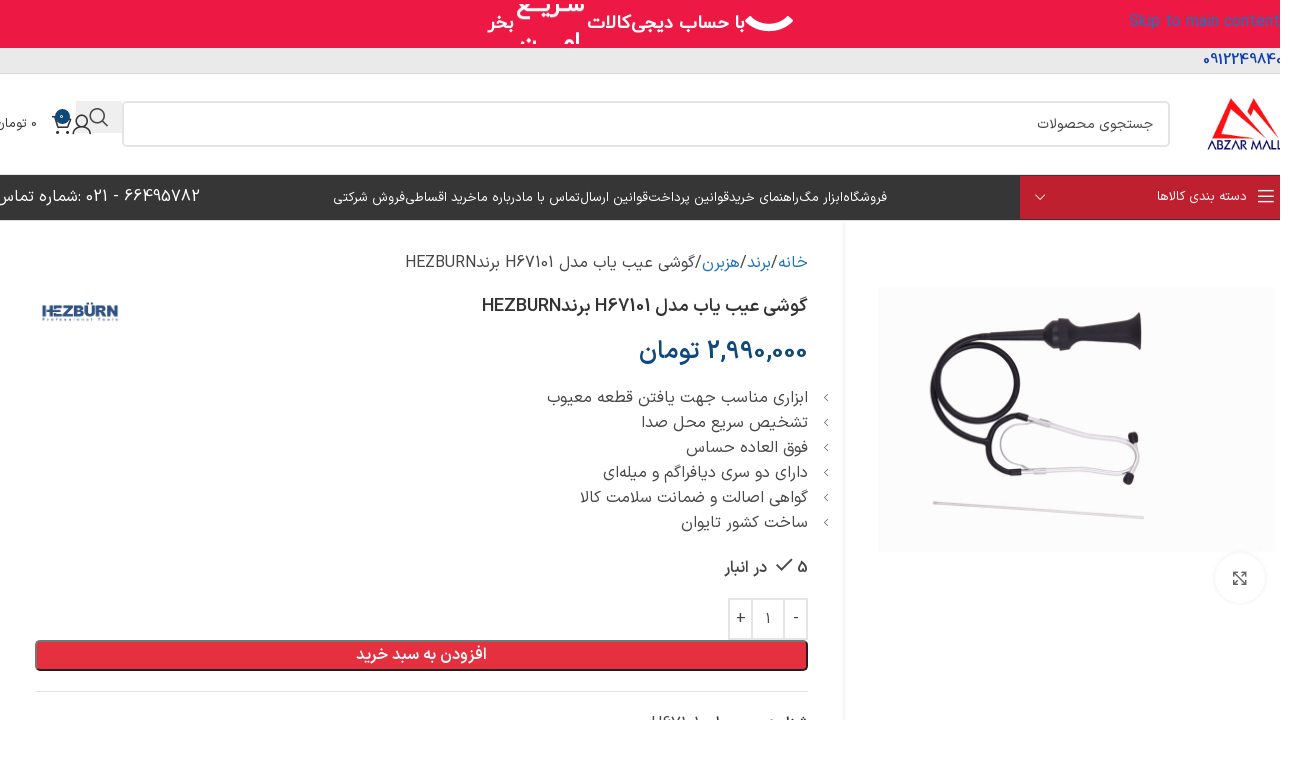

--- FILE ---
content_type: text/html; charset=UTF-8
request_url: https://abzarmall.com/product/mechanics-stethoscope-model-h61525/
body_size: 68595
content:
<!DOCTYPE html>
<html dir="rtl" lang="fa-IR" prefix="og: https://ogp.me/ns#">
<head>
	<meta charset="UTF-8">
	<link rel="profile" href="https://gmpg.org/xfn/11">
	<link rel="pingback" href="https://abzarmall.com/xmlrpc.php">

	
<!-- بهینه سازی موتور جستجو توسط رنک مث پرو - https://rankmath.com/ -->
<title>خرید گوشی عیب یاب مکانیکی هزبرن با بهترین قیمت | ابزارمال</title>
<link data-rocket-prefetch href="https://www.googletagmanager.com" rel="dns-prefetch">
<link data-rocket-prefetch href="https://umami.abzarmall.com" rel="dns-prefetch">
<link crossorigin data-rocket-preload as="font" href="https://abzarmall.com/wp-content/plugins/buy-with-digikala/assets/public/fonts/IRANYekanWebRegular.woff" rel="preload"><link rel="preload" data-rocket-preload as="image" href="https://abzarmall.com/wp-content/uploads/2021/12/%DA%AF%D9%88%D8%B4%DB%8C-%D8%B9%DB%8C%D8%A8-%DB%8C%D8%A7%D8%A8-%D9%85%DA%A9%D8%A7%D9%86%DB%8C%DA%A9%DB%8C-800x800.jpg" imagesrcset="https://abzarmall.com/wp-content/uploads/2021/12/گوشی-عیب-یاب-مکانیکی-800x800.jpg 800w, https://abzarmall.com/wp-content/uploads/2021/12/گوشی-عیب-یاب-مکانیکی-400x400.jpg 400w, https://abzarmall.com/wp-content/uploads/2021/12/گوشی-عیب-یاب-مکانیکی-150x150.jpg 150w, https://abzarmall.com/wp-content/uploads/2021/12/گوشی-عیب-یاب-مکانیکی-300x300.jpg 300w, https://abzarmall.com/wp-content/uploads/2021/12/گوشی-عیب-یاب-مکانیکی-768x768.jpg 768w, https://abzarmall.com/wp-content/uploads/2021/12/گوشی-عیب-یاب-مکانیکی.jpg 1000w" imagesizes="(max-width: 800px) 100vw, 800px" fetchpriority="high">
<meta name="description" content="خرید گوشی عیب یاب خودرو ابزاری جهت گوش کردن به صدای موتور خودرو و تشخیص قطعه معیوب و آسیب دیده را گوشی عیب یاب مکانیکی هزبرن ، ارسال فوری و رایگان ، خدمات پس ..."/>
<meta name="robots" content="follow, index, max-snippet:-1, max-video-preview:-1, max-image-preview:large"/>
<link rel="canonical" href="https://abzarmall.com/product/mechanics-stethoscope-model-h61525/" />
<meta property="og:locale" content="fa_IR" />
<meta property="og:type" content="product" />
<meta property="og:title" content="خرید گوشی عیب یاب مکانیکی هزبرن با بهترین قیمت | ابزارمال" />
<meta property="og:description" content="خرید گوشی عیب یاب خودرو ابزاری جهت گوش کردن به صدای موتور خودرو و تشخیص قطعه معیوب و آسیب دیده را گوشی عیب یاب مکانیکی هزبرن ، ارسال فوری و رایگان ، خدمات پس ..." />
<meta property="og:url" content="https://abzarmall.com/product/mechanics-stethoscope-model-h61525/" />
<meta property="og:site_name" content="ابزارمال | فروش متنوع ترین ابزارآلات صنعتی و مکانیکی دستی" />
<meta property="og:updated_time" content="2025-10-18T11:17:11+03:30" />
<meta property="og:image" content="https://abzarmall.com/wp-content/uploads/2021/12/گوشی-عیب-یاب-مکانیکی.jpg" />
<meta property="og:image:secure_url" content="https://abzarmall.com/wp-content/uploads/2021/12/گوشی-عیب-یاب-مکانیکی.jpg" />
<meta property="og:image:width" content="1000" />
<meta property="og:image:height" content="1000" />
<meta property="og:image:alt" content="خرید گوشی عیب یاب" />
<meta property="og:image:type" content="image/jpeg" />
<meta property="product:price:amount" content="29900000" />
<meta property="product:price:currency" content="IRR" />
<meta property="product:availability" content="instock" />
<meta property="product:retailer_item_id" content="H67101" />
<meta name="twitter:card" content="summary_large_image" />
<meta name="twitter:title" content="خرید گوشی عیب یاب مکانیکی هزبرن با بهترین قیمت | ابزارمال" />
<meta name="twitter:description" content="خرید گوشی عیب یاب خودرو ابزاری جهت گوش کردن به صدای موتور خودرو و تشخیص قطعه معیوب و آسیب دیده را گوشی عیب یاب مکانیکی هزبرن ، ارسال فوری و رایگان ، خدمات پس ..." />
<meta name="twitter:image" content="https://abzarmall.com/wp-content/uploads/2021/12/گوشی-عیب-یاب-مکانیکی.jpg" />
<meta name="twitter:label1" content="قیمت" />
<meta name="twitter:data1" content="2,990,000&nbsp;تومان" />
<meta name="twitter:label2" content="دسترسی" />
<meta name="twitter:data2" content="&lt;span&gt;5 در انبار&lt;/span&gt;" />
<script type="application/ld+json" class="rank-math-schema-pro">{"@context":"https://schema.org","@graph":[{"@type":"Organization","@id":"https://abzarmall.com/#organization","name":"\u0628\u0632\u0631\u06af\u062a\u0631\u06cc\u0646 \u0647\u0627\u06cc\u067e\u0631\u0645\u0627\u0631\u06a9\u062a \u0627\u06cc\u0646\u062a\u0631\u0646\u062a\u06cc \u0627\u0628\u0632\u0627\u0631\u0622\u0644\u0627\u062a \u062a\u062e\u0635\u0635\u06cc \u0648 \u0639\u0645\u0648\u0645\u06cc","url":"https://abzarmall.com"},{"@type":"WebSite","@id":"https://abzarmall.com/#website","url":"https://abzarmall.com","name":"\u0627\u0628\u0632\u0627\u0631\u0645\u0627\u0644 | \u0641\u0631\u0648\u0634 \u0645\u062a\u0646\u0648\u0639 \u062a\u0631\u06cc\u0646 \u0627\u0628\u0632\u0627\u0631\u0622\u0644\u0627\u062a \u0635\u0646\u0639\u062a\u06cc \u0648 \u0645\u06a9\u0627\u0646\u06cc\u06a9\u06cc \u062f\u0633\u062a\u06cc","publisher":{"@id":"https://abzarmall.com/#organization"},"inLanguage":"fa-IR"},{"@type":"ImageObject","@id":"https://abzarmall.com/wp-content/uploads/2021/12/\u06af\u0648\u0634\u06cc-\u0639\u06cc\u0628-\u06cc\u0627\u0628-\u0645\u06a9\u0627\u0646\u06cc\u06a9\u06cc.jpg","url":"https://abzarmall.com/wp-content/uploads/2021/12/\u06af\u0648\u0634\u06cc-\u0639\u06cc\u0628-\u06cc\u0627\u0628-\u0645\u06a9\u0627\u0646\u06cc\u06a9\u06cc.jpg","width":"1000","height":"1000","caption":"\u062e\u0631\u06cc\u062f \u06af\u0648\u0634\u06cc \u0639\u06cc\u0628 \u06cc\u0627\u0628","inLanguage":"fa-IR"},{"@type":"BreadcrumbList","@id":"https://abzarmall.com/product/mechanics-stethoscope-model-h61525/#breadcrumb","itemListElement":[{"@type":"ListItem","position":"1","item":{"@id":"https://abzarmall.com","name":"\u062e\u0627\u0646\u0647"}},{"@type":"ListItem","position":"2","item":{"@id":"https://abzarmall.com/product-category/mechanical-tools-and-hand-tools/","name":"\u0627\u0628\u0632\u0627\u0631 \u0645\u06a9\u0627\u0646\u06cc\u06a9\u06cc \u0648 \u062f\u0633\u062a\u06cc"}},{"@type":"ListItem","position":"3","item":{"@id":"https://abzarmall.com/product/mechanics-stethoscope-model-h61525/","name":"\u06af\u0648\u0634\u06cc \u0639\u06cc\u0628 \u06cc\u0627\u0628 \u0645\u062f\u0644 H67101 \u0628\u0631\u0646\u062fHEZBURN"}}]},{"@type":"ItemPage","@id":"https://abzarmall.com/product/mechanics-stethoscope-model-h61525/#webpage","url":"https://abzarmall.com/product/mechanics-stethoscope-model-h61525/","name":"\u062e\u0631\u06cc\u062f \u06af\u0648\u0634\u06cc \u0639\u06cc\u0628 \u06cc\u0627\u0628 \u0645\u06a9\u0627\u0646\u06cc\u06a9\u06cc \u0647\u0632\u0628\u0631\u0646 \u0628\u0627 \u0628\u0647\u062a\u0631\u06cc\u0646 \u0642\u06cc\u0645\u062a | \u0627\u0628\u0632\u0627\u0631\u0645\u0627\u0644","datePublished":"2025-08-25T17:05:37+03:30","dateModified":"2025-10-18T11:17:11+03:30","isPartOf":{"@id":"https://abzarmall.com/#website"},"primaryImageOfPage":{"@id":"https://abzarmall.com/wp-content/uploads/2021/12/\u06af\u0648\u0634\u06cc-\u0639\u06cc\u0628-\u06cc\u0627\u0628-\u0645\u06a9\u0627\u0646\u06cc\u06a9\u06cc.jpg"},"inLanguage":"fa-IR","breadcrumb":{"@id":"https://abzarmall.com/product/mechanics-stethoscope-model-h61525/#breadcrumb"}},{"@type":"Product","name":"\u062e\u0631\u06cc\u062f \u06af\u0648\u0634\u06cc \u0639\u06cc\u0628 \u06cc\u0627\u0628 \u0645\u06a9\u0627\u0646\u06cc\u06a9\u06cc \u0647\u0632\u0628\u0631\u0646 \u0628\u0627 \u0628\u0647\u062a\u0631\u06cc\u0646 \u0642\u06cc\u0645\u062a | \u0627\u0628\u0632\u0627\u0631\u0645\u0627\u0644","description":"\u062e\u0631\u06cc\u062f  \u06af\u0648\u0634\u06cc \u0639\u06cc\u0628 \u06cc\u0627\u0628 \u062e\u0648\u062f\u0631\u0648 \u0627\u0628\u0632\u0627\u0631\u06cc \u062c\u0647\u062a \u06af\u0648\u0634 \u06a9\u0631\u062f\u0646 \u0628\u0647 \u0635\u062f\u0627\u06cc \u0645\u0648\u062a\u0648\u0631 \u062e\u0648\u062f\u0631\u0648 \u0648 \u062a\u0634\u062e\u06cc\u0635  \u0642\u0637\u0639\u0647 \u0645\u0639\u06cc\u0648\u0628 \u0648 \u0622\u0633\u06cc\u0628 \u062f\u06cc\u062f\u0647 \u0631\u0627 \u06af\u0648\u0634\u06cc \u0639\u06cc\u0628 \u06cc\u0627\u0628 \u0645\u06a9\u0627\u0646\u06cc\u06a9\u06cc \u0647\u0632\u0628\u0631\u0646 \u060c \u0627\u0631\u0633\u0627\u0644 \u0641\u0648\u0631\u06cc \u0648 \u0631\u0627\u06cc\u06af\u0627\u0646 \u060c \u062e\u062f\u0645\u0627\u062a \u067e\u0633 ...","sku":"H67101","category":"\u0627\u0628\u0632\u0627\u0631 \u0645\u06a9\u0627\u0646\u06cc\u06a9\u06cc \u0648 \u062f\u0633\u062a\u06cc","mainEntityOfPage":{"@id":"https://abzarmall.com/product/mechanics-stethoscope-model-h61525/#webpage"},"image":[{"@type":"ImageObject","url":"https://abzarmall.com/wp-content/uploads/2021/12/\u06af\u0648\u0634\u06cc-\u0639\u06cc\u0628-\u06cc\u0627\u0628-\u0645\u06a9\u0627\u0646\u06cc\u06a9\u06cc.jpg","height":"1000","width":"1000"}],"offers":{"@type":"Offer","price":"299000000","priceCurrency":"IRR","priceValidUntil":"2027-12-31","availability":"http://schema.org/InStock","itemCondition":"NewCondition","url":"https://abzarmall.com/product/mechanics-stethoscope-model-h61525/","seller":{"@type":"Organization","@id":"https://abzarmall.com/","name":"\u0627\u0628\u0632\u0627\u0631\u0645\u0627\u0644 | \u0641\u0631\u0648\u0634 \u0645\u062a\u0646\u0648\u0639 \u062a\u0631\u06cc\u0646 \u0627\u0628\u0632\u0627\u0631\u0622\u0644\u0627\u062a \u0635\u0646\u0639\u062a\u06cc \u0648 \u0645\u06a9\u0627\u0646\u06cc\u06a9\u06cc \u062f\u0633\u062a\u06cc","url":"https://abzarmall.com","logo":""}},"additionalProperty":[{"@type":"PropertyValue","name":"pa_brand","value":"HEZBURN"}],"@id":"https://abzarmall.com/product/mechanics-stethoscope-model-h61525/#richSnippet"}]}</script>
<!-- /افزونه سئو وردپرس رنک مث -->

<link rel='dns-prefetch' href='//cdnjs.cloudflare.com' />
<link rel="alternate" type="application/rss+xml" title="ابزارمال | فروش متنوع ترین ابزارآلات صنعتی و مکانیکی دستی &raquo; خوراک" href="https://abzarmall.com/feed/" />
<link rel="alternate" type="application/rss+xml" title="ابزارمال | فروش متنوع ترین ابزارآلات صنعتی و مکانیکی دستی &raquo; خوراک دیدگاه‌ها" href="https://abzarmall.com/comments/feed/" />
<link rel="alternate" type="application/rss+xml" title="ابزارمال | فروش متنوع ترین ابزارآلات صنعتی و مکانیکی دستی &raquo; گوشی عیب یاب مدل H67101 برندHEZBURN خوراک دیدگاه‌ها" href="https://abzarmall.com/product/mechanics-stethoscope-model-h61525/feed/" />
<link rel="alternate" title="oEmbed (JSON)" type="application/json+oembed" href="https://abzarmall.com/wp-json/oembed/1.0/embed?url=https%3A%2F%2Fabzarmall.com%2Fproduct%2Fmechanics-stethoscope-model-h61525%2F" />
<link rel="alternate" title="oEmbed (XML)" type="text/xml+oembed" href="https://abzarmall.com/wp-json/oembed/1.0/embed?url=https%3A%2F%2Fabzarmall.com%2Fproduct%2Fmechanics-stethoscope-model-h61525%2F&#038;format=xml" />
<style id='wp-img-auto-sizes-contain-inline-css' type='text/css'>
img:is([sizes=auto i],[sizes^="auto," i]){contain-intrinsic-size:3000px 1500px}
/*# sourceURL=wp-img-auto-sizes-contain-inline-css */
</style>
<link rel='stylesheet' id='wp-block-library-rtl-css' href='https://abzarmall.com/wp-includes/css/dist/block-library/style-rtl.min.css?ver=68365677d90ab13f96846469cc90362d' type='text/css' media='all' />
<style id='global-styles-inline-css' type='text/css'>
:root{--wp--preset--aspect-ratio--square: 1;--wp--preset--aspect-ratio--4-3: 4/3;--wp--preset--aspect-ratio--3-4: 3/4;--wp--preset--aspect-ratio--3-2: 3/2;--wp--preset--aspect-ratio--2-3: 2/3;--wp--preset--aspect-ratio--16-9: 16/9;--wp--preset--aspect-ratio--9-16: 9/16;--wp--preset--color--black: #000000;--wp--preset--color--cyan-bluish-gray: #abb8c3;--wp--preset--color--white: #ffffff;--wp--preset--color--pale-pink: #f78da7;--wp--preset--color--vivid-red: #cf2e2e;--wp--preset--color--luminous-vivid-orange: #ff6900;--wp--preset--color--luminous-vivid-amber: #fcb900;--wp--preset--color--light-green-cyan: #7bdcb5;--wp--preset--color--vivid-green-cyan: #00d084;--wp--preset--color--pale-cyan-blue: #8ed1fc;--wp--preset--color--vivid-cyan-blue: #0693e3;--wp--preset--color--vivid-purple: #9b51e0;--wp--preset--gradient--vivid-cyan-blue-to-vivid-purple: linear-gradient(135deg,rgb(6,147,227) 0%,rgb(155,81,224) 100%);--wp--preset--gradient--light-green-cyan-to-vivid-green-cyan: linear-gradient(135deg,rgb(122,220,180) 0%,rgb(0,208,130) 100%);--wp--preset--gradient--luminous-vivid-amber-to-luminous-vivid-orange: linear-gradient(135deg,rgb(252,185,0) 0%,rgb(255,105,0) 100%);--wp--preset--gradient--luminous-vivid-orange-to-vivid-red: linear-gradient(135deg,rgb(255,105,0) 0%,rgb(207,46,46) 100%);--wp--preset--gradient--very-light-gray-to-cyan-bluish-gray: linear-gradient(135deg,rgb(238,238,238) 0%,rgb(169,184,195) 100%);--wp--preset--gradient--cool-to-warm-spectrum: linear-gradient(135deg,rgb(74,234,220) 0%,rgb(151,120,209) 20%,rgb(207,42,186) 40%,rgb(238,44,130) 60%,rgb(251,105,98) 80%,rgb(254,248,76) 100%);--wp--preset--gradient--blush-light-purple: linear-gradient(135deg,rgb(255,206,236) 0%,rgb(152,150,240) 100%);--wp--preset--gradient--blush-bordeaux: linear-gradient(135deg,rgb(254,205,165) 0%,rgb(254,45,45) 50%,rgb(107,0,62) 100%);--wp--preset--gradient--luminous-dusk: linear-gradient(135deg,rgb(255,203,112) 0%,rgb(199,81,192) 50%,rgb(65,88,208) 100%);--wp--preset--gradient--pale-ocean: linear-gradient(135deg,rgb(255,245,203) 0%,rgb(182,227,212) 50%,rgb(51,167,181) 100%);--wp--preset--gradient--electric-grass: linear-gradient(135deg,rgb(202,248,128) 0%,rgb(113,206,126) 100%);--wp--preset--gradient--midnight: linear-gradient(135deg,rgb(2,3,129) 0%,rgb(40,116,252) 100%);--wp--preset--font-size--small: 13px;--wp--preset--font-size--medium: 20px;--wp--preset--font-size--large: 36px;--wp--preset--font-size--x-large: 42px;--wp--preset--spacing--20: 0.44rem;--wp--preset--spacing--30: 0.67rem;--wp--preset--spacing--40: 1rem;--wp--preset--spacing--50: 1.5rem;--wp--preset--spacing--60: 2.25rem;--wp--preset--spacing--70: 3.38rem;--wp--preset--spacing--80: 5.06rem;--wp--preset--shadow--natural: 6px 6px 9px rgba(0, 0, 0, 0.2);--wp--preset--shadow--deep: 12px 12px 50px rgba(0, 0, 0, 0.4);--wp--preset--shadow--sharp: 6px 6px 0px rgba(0, 0, 0, 0.2);--wp--preset--shadow--outlined: 6px 6px 0px -3px rgb(255, 255, 255), 6px 6px rgb(0, 0, 0);--wp--preset--shadow--crisp: 6px 6px 0px rgb(0, 0, 0);}:where(body) { margin: 0; }.wp-site-blocks > .alignleft { float: left; margin-right: 2em; }.wp-site-blocks > .alignright { float: right; margin-left: 2em; }.wp-site-blocks > .aligncenter { justify-content: center; margin-left: auto; margin-right: auto; }:where(.is-layout-flex){gap: 0.5em;}:where(.is-layout-grid){gap: 0.5em;}.is-layout-flow > .alignleft{float: left;margin-inline-start: 0;margin-inline-end: 2em;}.is-layout-flow > .alignright{float: right;margin-inline-start: 2em;margin-inline-end: 0;}.is-layout-flow > .aligncenter{margin-left: auto !important;margin-right: auto !important;}.is-layout-constrained > .alignleft{float: left;margin-inline-start: 0;margin-inline-end: 2em;}.is-layout-constrained > .alignright{float: right;margin-inline-start: 2em;margin-inline-end: 0;}.is-layout-constrained > .aligncenter{margin-left: auto !important;margin-right: auto !important;}.is-layout-constrained > :where(:not(.alignleft):not(.alignright):not(.alignfull)){margin-left: auto !important;margin-right: auto !important;}body .is-layout-flex{display: flex;}.is-layout-flex{flex-wrap: wrap;align-items: center;}.is-layout-flex > :is(*, div){margin: 0;}body .is-layout-grid{display: grid;}.is-layout-grid > :is(*, div){margin: 0;}body{padding-top: 0px;padding-right: 0px;padding-bottom: 0px;padding-left: 0px;}a:where(:not(.wp-element-button)){text-decoration: none;}:root :where(.wp-element-button, .wp-block-button__link){background-color: #32373c;border-width: 0;color: #fff;font-family: inherit;font-size: inherit;font-style: inherit;font-weight: inherit;letter-spacing: inherit;line-height: inherit;padding-top: calc(0.667em + 2px);padding-right: calc(1.333em + 2px);padding-bottom: calc(0.667em + 2px);padding-left: calc(1.333em + 2px);text-decoration: none;text-transform: inherit;}.has-black-color{color: var(--wp--preset--color--black) !important;}.has-cyan-bluish-gray-color{color: var(--wp--preset--color--cyan-bluish-gray) !important;}.has-white-color{color: var(--wp--preset--color--white) !important;}.has-pale-pink-color{color: var(--wp--preset--color--pale-pink) !important;}.has-vivid-red-color{color: var(--wp--preset--color--vivid-red) !important;}.has-luminous-vivid-orange-color{color: var(--wp--preset--color--luminous-vivid-orange) !important;}.has-luminous-vivid-amber-color{color: var(--wp--preset--color--luminous-vivid-amber) !important;}.has-light-green-cyan-color{color: var(--wp--preset--color--light-green-cyan) !important;}.has-vivid-green-cyan-color{color: var(--wp--preset--color--vivid-green-cyan) !important;}.has-pale-cyan-blue-color{color: var(--wp--preset--color--pale-cyan-blue) !important;}.has-vivid-cyan-blue-color{color: var(--wp--preset--color--vivid-cyan-blue) !important;}.has-vivid-purple-color{color: var(--wp--preset--color--vivid-purple) !important;}.has-black-background-color{background-color: var(--wp--preset--color--black) !important;}.has-cyan-bluish-gray-background-color{background-color: var(--wp--preset--color--cyan-bluish-gray) !important;}.has-white-background-color{background-color: var(--wp--preset--color--white) !important;}.has-pale-pink-background-color{background-color: var(--wp--preset--color--pale-pink) !important;}.has-vivid-red-background-color{background-color: var(--wp--preset--color--vivid-red) !important;}.has-luminous-vivid-orange-background-color{background-color: var(--wp--preset--color--luminous-vivid-orange) !important;}.has-luminous-vivid-amber-background-color{background-color: var(--wp--preset--color--luminous-vivid-amber) !important;}.has-light-green-cyan-background-color{background-color: var(--wp--preset--color--light-green-cyan) !important;}.has-vivid-green-cyan-background-color{background-color: var(--wp--preset--color--vivid-green-cyan) !important;}.has-pale-cyan-blue-background-color{background-color: var(--wp--preset--color--pale-cyan-blue) !important;}.has-vivid-cyan-blue-background-color{background-color: var(--wp--preset--color--vivid-cyan-blue) !important;}.has-vivid-purple-background-color{background-color: var(--wp--preset--color--vivid-purple) !important;}.has-black-border-color{border-color: var(--wp--preset--color--black) !important;}.has-cyan-bluish-gray-border-color{border-color: var(--wp--preset--color--cyan-bluish-gray) !important;}.has-white-border-color{border-color: var(--wp--preset--color--white) !important;}.has-pale-pink-border-color{border-color: var(--wp--preset--color--pale-pink) !important;}.has-vivid-red-border-color{border-color: var(--wp--preset--color--vivid-red) !important;}.has-luminous-vivid-orange-border-color{border-color: var(--wp--preset--color--luminous-vivid-orange) !important;}.has-luminous-vivid-amber-border-color{border-color: var(--wp--preset--color--luminous-vivid-amber) !important;}.has-light-green-cyan-border-color{border-color: var(--wp--preset--color--light-green-cyan) !important;}.has-vivid-green-cyan-border-color{border-color: var(--wp--preset--color--vivid-green-cyan) !important;}.has-pale-cyan-blue-border-color{border-color: var(--wp--preset--color--pale-cyan-blue) !important;}.has-vivid-cyan-blue-border-color{border-color: var(--wp--preset--color--vivid-cyan-blue) !important;}.has-vivid-purple-border-color{border-color: var(--wp--preset--color--vivid-purple) !important;}.has-vivid-cyan-blue-to-vivid-purple-gradient-background{background: var(--wp--preset--gradient--vivid-cyan-blue-to-vivid-purple) !important;}.has-light-green-cyan-to-vivid-green-cyan-gradient-background{background: var(--wp--preset--gradient--light-green-cyan-to-vivid-green-cyan) !important;}.has-luminous-vivid-amber-to-luminous-vivid-orange-gradient-background{background: var(--wp--preset--gradient--luminous-vivid-amber-to-luminous-vivid-orange) !important;}.has-luminous-vivid-orange-to-vivid-red-gradient-background{background: var(--wp--preset--gradient--luminous-vivid-orange-to-vivid-red) !important;}.has-very-light-gray-to-cyan-bluish-gray-gradient-background{background: var(--wp--preset--gradient--very-light-gray-to-cyan-bluish-gray) !important;}.has-cool-to-warm-spectrum-gradient-background{background: var(--wp--preset--gradient--cool-to-warm-spectrum) !important;}.has-blush-light-purple-gradient-background{background: var(--wp--preset--gradient--blush-light-purple) !important;}.has-blush-bordeaux-gradient-background{background: var(--wp--preset--gradient--blush-bordeaux) !important;}.has-luminous-dusk-gradient-background{background: var(--wp--preset--gradient--luminous-dusk) !important;}.has-pale-ocean-gradient-background{background: var(--wp--preset--gradient--pale-ocean) !important;}.has-electric-grass-gradient-background{background: var(--wp--preset--gradient--electric-grass) !important;}.has-midnight-gradient-background{background: var(--wp--preset--gradient--midnight) !important;}.has-small-font-size{font-size: var(--wp--preset--font-size--small) !important;}.has-medium-font-size{font-size: var(--wp--preset--font-size--medium) !important;}.has-large-font-size{font-size: var(--wp--preset--font-size--large) !important;}.has-x-large-font-size{font-size: var(--wp--preset--font-size--x-large) !important;}
:where(.wp-block-post-template.is-layout-flex){gap: 1.25em;}:where(.wp-block-post-template.is-layout-grid){gap: 1.25em;}
:where(.wp-block-term-template.is-layout-flex){gap: 1.25em;}:where(.wp-block-term-template.is-layout-grid){gap: 1.25em;}
:where(.wp-block-columns.is-layout-flex){gap: 2em;}:where(.wp-block-columns.is-layout-grid){gap: 2em;}
:root :where(.wp-block-pullquote){font-size: 1.5em;line-height: 1.6;}
/*# sourceURL=global-styles-inline-css */
</style>
<link data-minify="1" rel='stylesheet' id='digits-login-style-css' href='https://abzarmall.com/wp-content/cache/min/1/wp-content/plugins/digits/assets/css/login.css?ver=1769555839' type='text/css' media='all' />
<link data-minify="1" rel='stylesheet' id='digits-style-css' href='https://abzarmall.com/wp-content/cache/min/1/wp-content/plugins/digits/assets/css/main.css?ver=1769555839' type='text/css' media='all' />
<style id='digits-style-inline-css' type='text/css'>

                #woocommerce-order-data .address p:nth-child(3) a,.woocommerce-customer-details--phone{
                    text-align:right;
                    }
/*# sourceURL=digits-style-inline-css */
</style>
<link data-minify="1" rel='stylesheet' id='digits-login-style-rtl-css' href='https://abzarmall.com/wp-content/cache/min/1/wp-content/plugins/digits/assets/css/login-rtl.css?ver=1769555839' type='text/css' media='all' />
<link data-minify="1" rel='stylesheet' id='offer-plugn-zhaket-css' href='https://abzarmall.com/wp-content/cache/background-css/1/abzarmall.com/wp-content/cache/min/1/wp-content/plugins/special-offer-woodmart/assets/css/plugin.css?ver=1769555839&wpr_t=1769610005' type='text/css' media='all' />
<link data-minify="1" rel='stylesheet' id='swipercss-css' href='https://abzarmall.com/wp-content/cache/min/1/ajax/libs/Swiper/8.4.2/swiper-bundle.min.css?ver=1769596819' type='text/css' media='all' />
<style id='woocommerce-inline-inline-css' type='text/css'>
.woocommerce form .form-row .required { visibility: visible; }
/*# sourceURL=woocommerce-inline-inline-css */
</style>
<link data-minify="1" rel='stylesheet' id='bwdk-front-style-css' href='https://abzarmall.com/wp-content/cache/min/1/wp-content/plugins/buy-with-digikala/assets/public/css/bwdk-public.css?ver=1769555843' type='text/css' media='all' />
<link data-minify="1" rel='stylesheet' id='woo_discount_pro_style-css' href='https://abzarmall.com/wp-content/cache/min/1/wp-content/plugins/woo-discount-rules-pro/Assets/Css/awdr_style.css?ver=1769555843' type='text/css' media='all' />
<link rel='stylesheet' id='child-style-css' href='https://abzarmall.com/wp-content/themes/woodmart-child/style.css?ver=8.3.4' type='text/css' media='all' />
<link data-minify="1" rel='stylesheet' id='elementor-icons-css' href='https://abzarmall.com/wp-content/cache/min/1/wp-content/plugins/elementor/assets/lib/eicons/css/elementor-icons.min.css?ver=1769555843' type='text/css' media='all' />
<link rel='stylesheet' id='elementor-frontend-css' href='https://abzarmall.com/wp-content/plugins/elementor/assets/css/frontend.min.css?ver=3.34.0' type='text/css' media='all' />
<link data-minify="1" rel='stylesheet' id='elementor-post-269-css' href='https://abzarmall.com/wp-content/cache/min/1/wp-content/uploads/elementor/css/post-269.css?ver=1769555843' type='text/css' media='all' />
<link data-minify="1" rel='stylesheet' id='base-desktop-css' href='https://abzarmall.com/wp-content/cache/min/1/wp-content/uploads/elementor/css/base-desktop.css?ver=1769555843' type='text/css' media='all' />
<link rel='stylesheet' id='elementor-icons-shared-0-css' href='https://abzarmall.com/wp-content/plugins/elementor/assets/lib/font-awesome/css/fontawesome.min.css?ver=5.15.3' type='text/css' media='all' />
<link data-minify="1" rel='stylesheet' id='elementor-icons-fa-solid-css' href='https://abzarmall.com/wp-content/cache/min/1/wp-content/plugins/elementor/assets/lib/font-awesome/css/solid.min.css?ver=1769555843' type='text/css' media='all' />
<link data-minify="1" rel='stylesheet' id='elementor-icons-fa-brands-css' href='https://abzarmall.com/wp-content/cache/min/1/wp-content/plugins/elementor/assets/lib/font-awesome/css/brands.min.css?ver=1769555843' type='text/css' media='all' />
<link data-minify="1" rel='stylesheet' id='elementor-icons-fa-regular-css' href='https://abzarmall.com/wp-content/cache/min/1/wp-content/plugins/elementor/assets/lib/font-awesome/css/regular.min.css?ver=1769555843' type='text/css' media='all' />
<link rel='stylesheet' id='wd-style-base-css' href='https://abzarmall.com/wp-content/cache/background-css/1/abzarmall.com/wp-content/themes/woodmart/css/parts/base-rtl.min.css?ver=8.3.4&wpr_t=1769610005' type='text/css' media='all' />
<link rel='stylesheet' id='wd-helpers-wpb-elem-css' href='https://abzarmall.com/wp-content/themes/woodmart/css/parts/helpers-wpb-elem.min.css?ver=8.3.4' type='text/css' media='all' />
<link rel='stylesheet' id='wd-elementor-base-css' href='https://abzarmall.com/wp-content/themes/woodmart/css/parts/int-elem-base-rtl.min.css?ver=8.3.4' type='text/css' media='all' />
<link rel='stylesheet' id='wd-elementor-pro-base-css' href='https://abzarmall.com/wp-content/themes/woodmart/css/parts/int-elementor-pro-rtl.min.css?ver=8.3.4' type='text/css' media='all' />
<link rel='stylesheet' id='wd-notices-fixed-css' href='https://abzarmall.com/wp-content/themes/woodmart/css/parts/woo-opt-sticky-notices-old.min.css?ver=8.3.4' type='text/css' media='all' />
<link rel='stylesheet' id='wd-woocommerce-base-css' href='https://abzarmall.com/wp-content/themes/woodmart/css/parts/woocommerce-base-rtl.min.css?ver=8.3.4' type='text/css' media='all' />
<link rel='stylesheet' id='wd-mod-star-rating-css' href='https://abzarmall.com/wp-content/themes/woodmart/css/parts/mod-star-rating.min.css?ver=8.3.4' type='text/css' media='all' />
<link rel='stylesheet' id='wd-woocommerce-block-notices-css' href='https://abzarmall.com/wp-content/themes/woodmart/css/parts/woo-mod-block-notices-rtl.min.css?ver=8.3.4' type='text/css' media='all' />
<link rel='stylesheet' id='wd-woo-mod-quantity-css' href='https://abzarmall.com/wp-content/themes/woodmart/css/parts/woo-mod-quantity.min.css?ver=8.3.4' type='text/css' media='all' />
<link rel='stylesheet' id='wd-woo-single-prod-el-base-css' href='https://abzarmall.com/wp-content/themes/woodmart/css/parts/woo-single-prod-el-base.min.css?ver=8.3.4' type='text/css' media='all' />
<link rel='stylesheet' id='wd-woo-mod-stock-status-css' href='https://abzarmall.com/wp-content/themes/woodmart/css/parts/woo-mod-stock-status.min.css?ver=8.3.4' type='text/css' media='all' />
<link rel='stylesheet' id='wd-woo-opt-hide-larger-price-css' href='https://abzarmall.com/wp-content/themes/woodmart/css/parts/woo-opt-hide-larger-price.min.css?ver=8.3.4' type='text/css' media='all' />
<link rel='stylesheet' id='wd-woo-mod-shop-attributes-css' href='https://abzarmall.com/wp-content/themes/woodmart/css/parts/woo-mod-shop-attributes.min.css?ver=8.3.4' type='text/css' media='all' />
<link rel='stylesheet' id='wd-wp-blocks-css' href='https://abzarmall.com/wp-content/themes/woodmart/css/parts/wp-blocks.min.css?ver=8.3.4' type='text/css' media='all' />
<link rel='stylesheet' id='wd-header-base-css' href='https://abzarmall.com/wp-content/themes/woodmart/css/parts/header-base-rtl.min.css?ver=8.3.4' type='text/css' media='all' />
<link rel='stylesheet' id='wd-mod-tools-css' href='https://abzarmall.com/wp-content/themes/woodmart/css/parts/mod-tools.min.css?ver=8.3.4' type='text/css' media='all' />
<link rel='stylesheet' id='wd-header-elements-base-css' href='https://abzarmall.com/wp-content/themes/woodmart/css/parts/header-el-base-rtl.min.css?ver=8.3.4' type='text/css' media='all' />
<link rel='stylesheet' id='wd-header-search-css' href='https://abzarmall.com/wp-content/themes/woodmart/css/parts/header-el-search-rtl.min.css?ver=8.3.4' type='text/css' media='all' />
<link rel='stylesheet' id='wd-header-search-form-css' href='https://abzarmall.com/wp-content/themes/woodmart/css/parts/header-el-search-form-rtl.min.css?ver=8.3.4' type='text/css' media='all' />
<link rel='stylesheet' id='wd-wd-search-form-css' href='https://abzarmall.com/wp-content/themes/woodmart/css/parts/wd-search-form.min.css?ver=8.3.4' type='text/css' media='all' />
<link rel='stylesheet' id='wd-wd-search-results-css' href='https://abzarmall.com/wp-content/themes/woodmart/css/parts/wd-search-results.min.css?ver=8.3.4' type='text/css' media='all' />
<link rel='stylesheet' id='wd-wd-search-dropdown-css' href='https://abzarmall.com/wp-content/themes/woodmart/css/parts/wd-search-dropdown-rtl.min.css?ver=8.3.4' type='text/css' media='all' />
<link rel='stylesheet' id='wd-woo-mod-login-form-css' href='https://abzarmall.com/wp-content/themes/woodmart/css/parts/woo-mod-login-form.min.css?ver=8.3.4' type='text/css' media='all' />
<link rel='stylesheet' id='wd-header-my-account-css' href='https://abzarmall.com/wp-content/themes/woodmart/css/parts/header-el-my-account-rtl.min.css?ver=8.3.4' type='text/css' media='all' />
<link rel='stylesheet' id='wd-header-cart-side-css' href='https://abzarmall.com/wp-content/themes/woodmart/css/parts/header-el-cart-side.min.css?ver=8.3.4' type='text/css' media='all' />
<link rel='stylesheet' id='wd-header-cart-css' href='https://abzarmall.com/wp-content/themes/woodmart/css/parts/header-el-cart-rtl.min.css?ver=8.3.4' type='text/css' media='all' />
<link rel='stylesheet' id='wd-widget-shopping-cart-css' href='https://abzarmall.com/wp-content/themes/woodmart/css/parts/woo-widget-shopping-cart.min.css?ver=8.3.4' type='text/css' media='all' />
<link rel='stylesheet' id='wd-widget-product-list-css' href='https://abzarmall.com/wp-content/themes/woodmart/css/parts/woo-widget-product-list.min.css?ver=8.3.4' type='text/css' media='all' />
<link rel='stylesheet' id='wd-header-mobile-nav-dropdown-css' href='https://abzarmall.com/wp-content/themes/woodmart/css/parts/header-el-mobile-nav-dropdown.min.css?ver=8.3.4' type='text/css' media='all' />
<link rel='stylesheet' id='wd-header-categories-nav-css' href='https://abzarmall.com/wp-content/themes/woodmart/css/parts/header-el-category-nav.min.css?ver=8.3.4' type='text/css' media='all' />
<link rel='stylesheet' id='wd-mod-nav-vertical-css' href='https://abzarmall.com/wp-content/themes/woodmart/css/parts/mod-nav-vertical-rtl.min.css?ver=8.3.4' type='text/css' media='all' />
<link rel='stylesheet' id='wd-mod-nav-vertical-design-default-css' href='https://abzarmall.com/wp-content/themes/woodmart/css/parts/mod-nav-vertical-design-default.min.css?ver=8.3.4' type='text/css' media='all' />
<link rel='stylesheet' id='wd-woo-single-prod-predefined-css' href='https://abzarmall.com/wp-content/themes/woodmart/css/parts/woo-single-prod-predefined-rtl.min.css?ver=8.3.4' type='text/css' media='all' />
<link rel='stylesheet' id='wd-woo-single-prod-and-quick-view-predefined-css' href='https://abzarmall.com/wp-content/themes/woodmart/css/parts/woo-single-prod-and-quick-view-predefined-rtl.min.css?ver=8.3.4' type='text/css' media='all' />
<link rel='stylesheet' id='wd-woo-single-prod-el-tabs-predefined-css' href='https://abzarmall.com/wp-content/themes/woodmart/css/parts/woo-single-prod-el-tabs-predefined.min.css?ver=8.3.4' type='text/css' media='all' />
<link rel='stylesheet' id='wd-woo-single-prod-opt-base-css' href='https://abzarmall.com/wp-content/themes/woodmart/css/parts/woo-single-prod-opt-base.min.css?ver=8.3.4' type='text/css' media='all' />
<link rel='stylesheet' id='wd-woo-single-prod-el-gallery-css' href='https://abzarmall.com/wp-content/themes/woodmart/css/parts/woo-single-prod-el-gallery.min.css?ver=8.3.4' type='text/css' media='all' />
<link rel='stylesheet' id='wd-swiper-css' href='https://abzarmall.com/wp-content/themes/woodmart/css/parts/lib-swiper-rtl.min.css?ver=8.3.4' type='text/css' media='all' />
<link rel='stylesheet' id='wd-swiper-arrows-css' href='https://abzarmall.com/wp-content/themes/woodmart/css/parts/lib-swiper-arrows-rtl.min.css?ver=8.3.4' type='text/css' media='all' />
<link rel='stylesheet' id='wd-photoswipe-css' href='https://abzarmall.com/wp-content/cache/background-css/1/abzarmall.com/wp-content/themes/woodmart/css/parts/lib-photoswipe-rtl.min.css?ver=8.3.4&wpr_t=1769610005' type='text/css' media='all' />
<link rel='stylesheet' id='wd-social-icons-css' href='https://abzarmall.com/wp-content/themes/woodmart/css/parts/el-social-icons.min.css?ver=8.3.4' type='text/css' media='all' />
<link rel='stylesheet' id='wd-tabs-css' href='https://abzarmall.com/wp-content/themes/woodmart/css/parts/el-tabs-rtl.min.css?ver=8.3.4' type='text/css' media='all' />
<link rel='stylesheet' id='wd-woo-single-prod-el-tabs-opt-layout-tabs-css' href='https://abzarmall.com/wp-content/themes/woodmart/css/parts/woo-single-prod-el-tabs-opt-layout-tabs.min.css?ver=8.3.4' type='text/css' media='all' />
<link rel='stylesheet' id='wd-accordion-css' href='https://abzarmall.com/wp-content/themes/woodmart/css/parts/el-accordion.min.css?ver=8.3.4' type='text/css' media='all' />
<link rel='stylesheet' id='wd-accordion-elem-wpb-css' href='https://abzarmall.com/wp-content/themes/woodmart/css/parts/el-accordion-wpb-elem-rtl.min.css?ver=8.3.4' type='text/css' media='all' />
<link rel='stylesheet' id='wd-woo-single-prod-el-reviews-css' href='https://abzarmall.com/wp-content/themes/woodmart/css/parts/woo-single-prod-el-reviews.min.css?ver=8.3.4' type='text/css' media='all' />
<link rel='stylesheet' id='wd-woo-single-prod-el-reviews-style-1-css' href='https://abzarmall.com/wp-content/themes/woodmart/css/parts/woo-single-prod-el-reviews-style-1.min.css?ver=8.3.4' type='text/css' media='all' />
<link rel='stylesheet' id='wd-post-types-mod-comments-css' href='https://abzarmall.com/wp-content/themes/woodmart/css/parts/post-types-mod-comments.min.css?ver=8.3.4' type='text/css' media='all' />
<link rel='stylesheet' id='wd-footer-base-css' href='https://abzarmall.com/wp-content/themes/woodmart/css/parts/footer-base.min.css?ver=8.3.4' type='text/css' media='all' />
<link rel='stylesheet' id='wd-scroll-top-css' href='https://abzarmall.com/wp-content/themes/woodmart/css/parts/opt-scrolltotop-rtl.min.css?ver=8.3.4' type='text/css' media='all' />
<link rel='stylesheet' id='wd-mod-animations-transform-css' href='https://abzarmall.com/wp-content/themes/woodmart/css/parts/mod-animations-transform.min.css?ver=8.3.4' type='text/css' media='all' />
<link rel='stylesheet' id='wd-mod-transform-css' href='https://abzarmall.com/wp-content/themes/woodmart/css/parts/mod-transform.min.css?ver=8.3.4' type='text/css' media='all' />
<link rel='stylesheet' id='wd-mfp-popup-css' href='https://abzarmall.com/wp-content/themes/woodmart/css/parts/lib-magnific-popup-rtl.min.css?ver=8.3.4' type='text/css' media='all' />
<link rel='stylesheet' id='wd-header-search-fullscreen-css' href='https://abzarmall.com/wp-content/themes/woodmart/css/parts/header-el-search-fullscreen-general.min.css?ver=8.3.4' type='text/css' media='all' />
<link rel='stylesheet' id='wd-header-search-fullscreen-1-css' href='https://abzarmall.com/wp-content/themes/woodmart/css/parts/header-el-search-fullscreen-1.min.css?ver=8.3.4' type='text/css' media='all' />
<link rel='stylesheet' id='wd-header-my-account-sidebar-css' href='https://abzarmall.com/wp-content/themes/woodmart/css/parts/header-el-my-account-sidebar.min.css?ver=8.3.4' type='text/css' media='all' />
<link rel='stylesheet' id='wd-sticky-add-to-cart-css' href='https://abzarmall.com/wp-content/themes/woodmart/css/parts/woo-opt-sticky-add-to-cart.min.css?ver=8.3.4' type='text/css' media='all' />
<link rel='stylesheet' id='wd-woo-mod-quantity-overlap-css' href='https://abzarmall.com/wp-content/themes/woodmart/css/parts/woo-mod-quantity-overlap.min.css?ver=8.3.4' type='text/css' media='all' />
<link rel='stylesheet' id='wd-bottom-toolbar-css' href='https://abzarmall.com/wp-content/themes/woodmart/css/parts/opt-bottom-toolbar-rtl.min.css?ver=8.3.4' type='text/css' media='all' />
<link data-minify="1" rel='stylesheet' id='xts-style-header_246188-css' href='https://abzarmall.com/wp-content/cache/min/1/wp-content/uploads/2025/12/xts-header_246188-1765443333.css?ver=1769555843' type='text/css' media='all' />
<link data-minify="1" rel='stylesheet' id='xts-style-theme_settings_default-css' href='https://abzarmall.com/wp-content/cache/background-css/1/abzarmall.com/wp-content/cache/min/1/wp-content/uploads/2025/11/xts-theme_settings_default-1764501851.css?ver=1769555843&wpr_t=1769610005' type='text/css' media='all' />
<link data-minify="1" rel='stylesheet' id='elementor-gf-local-roboto-css' href='https://abzarmall.com/wp-content/cache/min/1/wp-content/uploads/elementor/google-fonts/css/roboto.css?ver=1769555843' type='text/css' media='all' />
<link data-minify="1" rel='stylesheet' id='elementor-gf-local-robotoslab-css' href='https://abzarmall.com/wp-content/cache/min/1/wp-content/uploads/elementor/google-fonts/css/robotoslab.css?ver=1769555843' type='text/css' media='all' />
<script type="text/javascript" src="https://abzarmall.com/wp-includes/js/jquery/jquery.min.js?ver=3.7.1" id="jquery-core-js"></script>
<script type="text/javascript" src="https://abzarmall.com/wp-includes/js/jquery/jquery-migrate.min.js?ver=3.4.1" id="jquery-migrate-js"></script>
<script type="text/javascript" id="offer-plugin-zhaket-js-extra">
/* <![CDATA[ */
var sale_options = {"countdown_days":"\u0631\u0648\u0632","countdown_hours":"\u0633\u0627\u0639\u062a","countdown_mins":"\u062f\u0642\u06cc\u0642\u0647","countdown_sec":"\u062b\u0627\u0646\u06cc\u0647"};
//# sourceURL=offer-plugin-zhaket-js-extra
/* ]]> */
</script>
<script data-minify="1" type="text/javascript" src="https://abzarmall.com/wp-content/cache/min/1/wp-content/plugins/special-offer-woodmart/assets/js/plugin.js?ver=1765718222" id="offer-plugin-zhaket-js"></script>
<script data-minify="1" type="text/javascript" src="https://abzarmall.com/wp-content/cache/min/1/wp-content/plugins/special-offer-woodmart/assets/js/plugins.js?ver=1765718222" id="offer-plugins-zhaket-js"></script>
<script type="text/javascript" src="https://abzarmall.com/wp-content/plugins/woocommerce/assets/js/jquery-blockui/jquery.blockUI.min.js?ver=2.7.0-wc.10.4.3" id="wc-jquery-blockui-js" defer="defer" data-wp-strategy="defer"></script>
<script type="text/javascript" id="wc-add-to-cart-js-extra">
/* <![CDATA[ */
var wc_add_to_cart_params = {"ajax_url":"/wp-admin/admin-ajax.php","wc_ajax_url":"/?wc-ajax=%%endpoint%%","i18n_view_cart":"\u0645\u0634\u0627\u0647\u062f\u0647 \u0633\u0628\u062f \u062e\u0631\u06cc\u062f","cart_url":"https://abzarmall.com/cart/","is_cart":"","cart_redirect_after_add":"no"};
//# sourceURL=wc-add-to-cart-js-extra
/* ]]> */
</script>
<script type="text/javascript" src="https://abzarmall.com/wp-content/plugins/woocommerce/assets/js/frontend/add-to-cart.min.js?ver=10.4.3" id="wc-add-to-cart-js" defer="defer" data-wp-strategy="defer"></script>
<script type="text/javascript" src="https://abzarmall.com/wp-content/plugins/woocommerce/assets/js/zoom/jquery.zoom.min.js?ver=1.7.21-wc.10.4.3" id="wc-zoom-js" defer="defer" data-wp-strategy="defer"></script>
<script type="text/javascript" id="wc-single-product-js-extra">
/* <![CDATA[ */
var wc_single_product_params = {"i18n_required_rating_text":"\u062e\u0648\u0627\u0647\u0634\u0645\u0646\u062f\u06cc\u0645 \u06cc\u06a9 \u0631\u062a\u0628\u0647 \u0631\u0627 \u0627\u0646\u062a\u062e\u0627\u0628 \u06a9\u0646\u06cc\u062f","i18n_rating_options":["1 of 5 stars","2 of 5 stars","3 of 5 stars","4 of 5 stars","5 of 5 stars"],"i18n_product_gallery_trigger_text":"\u0645\u0634\u0627\u0647\u062f\u0647 \u06af\u0627\u0644\u0631\u06cc \u062a\u0635\u0627\u0648\u06cc\u0631 \u062f\u0631 \u062d\u0627\u0644\u062a \u062a\u0645\u0627\u0645 \u0635\u0641\u062d\u0647","review_rating_required":"no","flexslider":{"rtl":true,"animation":"slide","smoothHeight":true,"directionNav":false,"controlNav":"thumbnails","slideshow":false,"animationSpeed":500,"animationLoop":false,"allowOneSlide":false},"zoom_enabled":"","zoom_options":[],"photoswipe_enabled":"","photoswipe_options":{"shareEl":false,"closeOnScroll":false,"history":false,"hideAnimationDuration":0,"showAnimationDuration":0},"flexslider_enabled":""};
//# sourceURL=wc-single-product-js-extra
/* ]]> */
</script>
<script type="text/javascript" src="https://abzarmall.com/wp-content/plugins/woocommerce/assets/js/frontend/single-product.min.js?ver=10.4.3" id="wc-single-product-js" defer="defer" data-wp-strategy="defer"></script>
<script type="text/javascript" src="https://abzarmall.com/wp-content/plugins/woocommerce/assets/js/js-cookie/js.cookie.min.js?ver=2.1.4-wc.10.4.3" id="wc-js-cookie-js" defer="defer" data-wp-strategy="defer"></script>
<script type="text/javascript" id="woocommerce-js-extra">
/* <![CDATA[ */
var woocommerce_params = {"ajax_url":"/wp-admin/admin-ajax.php","wc_ajax_url":"/?wc-ajax=%%endpoint%%","i18n_password_show":"\u0646\u0645\u0627\u06cc\u0634 \u0631\u0645\u0632\u0639\u0628\u0648\u0631","i18n_password_hide":"Hide password"};
//# sourceURL=woocommerce-js-extra
/* ]]> */
</script>
<script type="text/javascript" src="https://abzarmall.com/wp-content/plugins/woocommerce/assets/js/frontend/woocommerce.min.js?ver=10.4.3" id="woocommerce-js" defer="defer" data-wp-strategy="defer"></script>
<script type="text/javascript" src="https://abzarmall.com/wp-content/themes/woodmart/js/libs/device.min.js?ver=8.3.4" id="wd-device-library-js"></script>
<script type="text/javascript" src="https://abzarmall.com/wp-content/themes/woodmart/js/scripts/global/scrollBar.min.js?ver=8.3.4" id="wd-scrollbar-js"></script>
<link rel="https://api.w.org/" href="https://abzarmall.com/wp-json/" /><link rel="alternate" title="JSON" type="application/json" href="https://abzarmall.com/wp-json/wp/v2/product/6904" /><link rel="EditURI" type="application/rsd+xml" title="RSD" href="https://abzarmall.com/xmlrpc.php?rsd" />
<link data-minify="1" rel="stylesheet" href="https://abzarmall.com/wp-content/cache/min/1/wp-content/themes/woodmart-child/rtl.css?ver=1769555843" type="text/css" media="screen" /><!-- Google tag (gtag.js) -->
<script async src="https://www.googletagmanager.com/gtag/js?id=G-5F183JHH7C"></script>
<script>
  window.dataLayer = window.dataLayer || [];
  function gtag(){dataLayer.push(arguments);}
  gtag('js', new Date());

  gtag('config', 'G-5F183JHH7C');
</script><style>mark.order-date,time{unicode-bidi:embed!important}</style><meta name="theme-color" content="rgb(242,242,242)">					<meta name="viewport" content="width=device-width, initial-scale=1.0, maximum-scale=1.0, user-scalable=no">
										<noscript><style>.woocommerce-product-gallery{ opacity: 1 !important; }</style></noscript>
	<meta name="generator" content="Elementor 3.34.0; features: additional_custom_breakpoints; settings: css_print_method-external, google_font-enabled, font_display-auto">
<style type="text/css">.recentcomments a{display:inline !important;padding:0 !important;margin:0 !important;}</style>			<style>
				.e-con.e-parent:nth-of-type(n+4):not(.e-lazyloaded):not(.e-no-lazyload),
				.e-con.e-parent:nth-of-type(n+4):not(.e-lazyloaded):not(.e-no-lazyload) * {
					background-image: none !important;
				}
				@media screen and (max-height: 1024px) {
					.e-con.e-parent:nth-of-type(n+3):not(.e-lazyloaded):not(.e-no-lazyload),
					.e-con.e-parent:nth-of-type(n+3):not(.e-lazyloaded):not(.e-no-lazyload) * {
						background-image: none !important;
					}
				}
				@media screen and (max-height: 640px) {
					.e-con.e-parent:nth-of-type(n+2):not(.e-lazyloaded):not(.e-no-lazyload),
					.e-con.e-parent:nth-of-type(n+2):not(.e-lazyloaded):not(.e-no-lazyload) * {
						background-image: none !important;
					}
				}
			</style>
			        <style type="text/css">
            .digits_secure_modal_box, .digits_ui,
            .digits_secure_modal_box *, .digits_ui *,
            .digits_font, .dig_ma-box, .dig_ma-box input, .dig_ma-box input::placeholder, .dig_ma-box ::placeholder, .dig_ma-box label, .dig_ma-box button, .dig_ma-box select, .dig_ma-box * {
                font-family: 'Yekan', sans-serif;
            }
        </style>
        <link rel="icon" href="https://abzarmall.com/wp-content/uploads/2025/10/cropped-logo-abzarmall-new-32x32.png" sizes="32x32" />
<link rel="icon" href="https://abzarmall.com/wp-content/uploads/2025/10/cropped-logo-abzarmall-new-192x192.png" sizes="192x192" />
<link rel="apple-touch-icon" href="https://abzarmall.com/wp-content/uploads/2025/10/cropped-logo-abzarmall-new-180x180.png" />
<meta name="msapplication-TileImage" content="https://abzarmall.com/wp-content/uploads/2025/10/cropped-logo-abzarmall-new-270x270.png" />
		<style type="text/css" id="wp-custom-css">
			del .woocommerce-Price-currencySymbol {
	display:none;
}
.product-grid-item .price {
    font-size: 13px;
}
.wd-pf-title {
    background: #fff;
display: block !important;
}


/* فقط اولین دکمه خرید دیجی‌کالا را نمایش بده و بقیه را مخفی کن */
.digikala-box-before-ct p:has(.bwdk-button) ~ p:has(.bwdk-button) {
    display: none !important;
}

/* اگر کد بالا در مرورگرهای قدیمی عمل نکرد، از این کد استفاده کنید */
.digikala-box-before-ct .bwdk-button {
    display: none;
}
.digikala-box-before-ct .bwdk-button:first-of-type {
    display: inline-block !important;
}


/* اصلاح چیدمان بخش امن، سریع و قسطی */
.wrap-sub-dk-before-ct {
    display: flex !important;
    flex-direction: row-reverse; /* چیدمان راست به چپ */
    justify-content: center;     /* وسط‌چین کردن کل ردیف */
    align-items: center;
    gap: 15px;                  /* فاصله بین آیتم‌ها */
    margin-bottom: 20px;
    flex-wrap: wrap;            /* برای نمایش درست در موبایل */
}

/* حذف اثر تگ‌های شکست خط اضافی */
.wrap-sub-dk-before-ct br {
    display: none !important;
}

/* تراز کردن متن و آیکون در هر آیتم */
.sub-dk-before-ct {
    display: flex !important;
    align-items: center;
    justify-content: center;
    gap: 5px;                   /* فاصله بین متن و آیکون کوچک */
    margin: 0 !important;
}

/* اصلاح تراز تصویر داخل دکمه اصلی */
.bwdk-button {
    display: flex !important;
    align-items: center;
    justify-content: center;
    padding: 10px;
}

.bwdk-button i img {
    margin: 0 auto;
    display: block;
}



		</style>
		<style>
		
		</style><noscript><style id="rocket-lazyload-nojs-css">.rll-youtube-player, [data-lazy-src]{display:none !important;}</style></noscript><style id="wpr-lazyload-bg-container"></style><style id="wpr-lazyload-bg-exclusion"></style>
<noscript>
<style id="wpr-lazyload-bg-nostyle">.swiper-button-prev,.swiper-container-rtl .swiper-button-next{--wpr-bg-339f3dac-4680-4c1b-9492-42555ceb7327: url('https://abzarmall.com/wp-content/plugins/special-offer-woodmart/assets/images/right-arrow-angle.svg');}.swiper-button-next,.swiper-container-rtl .swiper-button-prev{--wpr-bg-90fe3455-90f3-4a9b-bfe8-770499bf8252: url('https://abzarmall.com/wp-content/plugins/special-offer-woodmart/assets/images/left-arrow-angle.svg');}input[type="date"]{--wpr-bg-7801382c-1781-48b9-b040-840104bfa4a8: url('https://abzarmall.com/wp-content/themes/woodmart/inc/admin/assets/images/calend-d.svg');}[class*="color-scheme-light"] input[type='date']{--wpr-bg-daa4099d-1868-4ac1-9223-07b2dc007439: url('https://abzarmall.com/wp-content/themes/woodmart/inc/admin/assets/images/calend-l.svg');}.pswp__button,[class*="pswp__button--arrow--"]:before{--wpr-bg-080f57f6-bf93-4b28-8703-7aa565be5632: url('https://abzarmall.com/wp-content/themes/woodmart/images/default-skin.png');}.pswp--svg .pswp__button,.pswp--svg [class*="pswp__button--arrow--"]:before{--wpr-bg-a92b8491-b948-4450-8001-c3118f50fbf9: url('https://abzarmall.com/wp-content/themes/woodmart/images/default-skin.svg');}.wd-footer{--wpr-bg-6d3229db-2ad4-4c32-9a02-b3a7556b3953: url('https://abzarmall.com/wp-content/uploads/2021/09/footer-pat1.png');}.untdovr_flag_container_flag{--wpr-bg-617ef2f4-75ad-4942-97b5-42a76ef6c926: url('https://abzarmall.com/wp-content/plugins/digits/assets/images/flags-sprite.png');}</style>
</noscript>
<script type="application/javascript">const rocket_pairs = [{"selector":".swiper-button-prev,.swiper-container-rtl .swiper-button-next","style":".swiper-button-prev,.swiper-container-rtl .swiper-button-next{--wpr-bg-339f3dac-4680-4c1b-9492-42555ceb7327: url('https:\/\/abzarmall.com\/wp-content\/plugins\/special-offer-woodmart\/assets\/images\/right-arrow-angle.svg');}","hash":"339f3dac-4680-4c1b-9492-42555ceb7327","url":"https:\/\/abzarmall.com\/wp-content\/plugins\/special-offer-woodmart\/assets\/images\/right-arrow-angle.svg"},{"selector":".swiper-button-next,.swiper-container-rtl .swiper-button-prev","style":".swiper-button-next,.swiper-container-rtl .swiper-button-prev{--wpr-bg-90fe3455-90f3-4a9b-bfe8-770499bf8252: url('https:\/\/abzarmall.com\/wp-content\/plugins\/special-offer-woodmart\/assets\/images\/left-arrow-angle.svg');}","hash":"90fe3455-90f3-4a9b-bfe8-770499bf8252","url":"https:\/\/abzarmall.com\/wp-content\/plugins\/special-offer-woodmart\/assets\/images\/left-arrow-angle.svg"},{"selector":"input[type=\"date\"]","style":"input[type=\"date\"]{--wpr-bg-7801382c-1781-48b9-b040-840104bfa4a8: url('https:\/\/abzarmall.com\/wp-content\/themes\/woodmart\/inc\/admin\/assets\/images\/calend-d.svg');}","hash":"7801382c-1781-48b9-b040-840104bfa4a8","url":"https:\/\/abzarmall.com\/wp-content\/themes\/woodmart\/inc\/admin\/assets\/images\/calend-d.svg"},{"selector":"[class*=\"color-scheme-light\"] input[type='date']","style":"[class*=\"color-scheme-light\"] input[type='date']{--wpr-bg-daa4099d-1868-4ac1-9223-07b2dc007439: url('https:\/\/abzarmall.com\/wp-content\/themes\/woodmart\/inc\/admin\/assets\/images\/calend-l.svg');}","hash":"daa4099d-1868-4ac1-9223-07b2dc007439","url":"https:\/\/abzarmall.com\/wp-content\/themes\/woodmart\/inc\/admin\/assets\/images\/calend-l.svg"},{"selector":".pswp__button,[class*=\"pswp__button--arrow--\"]","style":".pswp__button,[class*=\"pswp__button--arrow--\"]:before{--wpr-bg-080f57f6-bf93-4b28-8703-7aa565be5632: url('https:\/\/abzarmall.com\/wp-content\/themes\/woodmart\/images\/default-skin.png');}","hash":"080f57f6-bf93-4b28-8703-7aa565be5632","url":"https:\/\/abzarmall.com\/wp-content\/themes\/woodmart\/images\/default-skin.png"},{"selector":".pswp--svg .pswp__button,.pswp--svg [class*=\"pswp__button--arrow--\"]","style":".pswp--svg .pswp__button,.pswp--svg [class*=\"pswp__button--arrow--\"]:before{--wpr-bg-a92b8491-b948-4450-8001-c3118f50fbf9: url('https:\/\/abzarmall.com\/wp-content\/themes\/woodmart\/images\/default-skin.svg');}","hash":"a92b8491-b948-4450-8001-c3118f50fbf9","url":"https:\/\/abzarmall.com\/wp-content\/themes\/woodmart\/images\/default-skin.svg"},{"selector":".wd-footer","style":".wd-footer{--wpr-bg-6d3229db-2ad4-4c32-9a02-b3a7556b3953: url('https:\/\/abzarmall.com\/wp-content\/uploads\/2021\/09\/footer-pat1.png');}","hash":"6d3229db-2ad4-4c32-9a02-b3a7556b3953","url":"https:\/\/abzarmall.com\/wp-content\/uploads\/2021\/09\/footer-pat1.png"},{"selector":".untdovr_flag_container_flag","style":".untdovr_flag_container_flag{--wpr-bg-617ef2f4-75ad-4942-97b5-42a76ef6c926: url('https:\/\/abzarmall.com\/wp-content\/plugins\/digits\/assets\/images\/flags-sprite.png');}","hash":"617ef2f4-75ad-4942-97b5-42a76ef6c926","url":"https:\/\/abzarmall.com\/wp-content\/plugins\/digits\/assets\/images\/flags-sprite.png"}]; const rocket_excluded_pairs = [];</script><meta name="generator" content="WP Rocket 3.20.1.2" data-wpr-features="wpr_lazyload_css_bg_img wpr_minify_js wpr_lazyload_images wpr_lazyload_iframes wpr_preconnect_external_domains wpr_auto_preload_fonts wpr_oci wpr_image_dimensions wpr_minify_css wpr_preload_links wpr_host_fonts_locally wpr_desktop" /></head>

<body data-rsssl=1 class="rtl wp-singular product-template-default single single-product postid-6904 wp-theme-woodmart wp-child-theme-woodmart-child theme-woodmart woocommerce woocommerce-page woocommerce-no-js wrapper-wide  categories-accordion-on woodmart-ajax-shop-on notifications-sticky sticky-toolbar-on hide-larger-price wd-sticky-btn-on wd-sticky-btn-on-mb elementor-default elementor-kit-269">
			<script type="text/javascript" id="wd-flicker-fix">// Flicker fix.</script>		<div  class="wd-skip-links">
						<a href="#main-content" class="wd-skip-content btn">
				Skip to main content			</a>
		</div>
		<div  class="digikala-box-before-header">
    <div  class="dg-kala-content">
        <img width="50" height="16" src="data:image/svg+xml,%3Csvg%20xmlns='http://www.w3.org/2000/svg'%20viewBox='0%200%2050%2016'%3E%3C/svg%3E" alt="digikala" class="logo-digi" data-lazy-src="https://abzarmall.com/wp-content/plugins/buy-with-digikala/assets/public/img/digiLogo.svg"><noscript><img width="50" height="16" src="https://abzarmall.com/wp-content/plugins/buy-with-digikala/assets/public/img/digiLogo.svg" alt="digikala" class="logo-digi"></noscript>
        <span class="dk-before-text">با حساب دیجی‌کالات</span>

        <div  class="wrap-anim-text">
            <div class="anim-text">
                <span>سـریــع</span>
                <span>امـــــن</span>
                <span>قـسـطی</span>
                <span>سـریــع</span>
            </div>

        </div>
        <span class="dk-after-text">بخر</span>
    </div>
</div>	
	
	<div  class="wd-page-wrapper website-wrapper">
									<header  class="whb-header whb-header_246188 whb-sticky-shadow whb-scroll-slide whb-sticky-real whb-hide-on-scroll">
					<div  class="whb-main-header">
	
<div class="whb-row whb-top-bar whb-not-sticky-row whb-with-bg whb-border-fullwidth whb-color-dark whb-with-shadow whb-col-1">
	<div class="container">
		<div class="whb-flex-row whb-top-bar-inner">
			<div class="whb-column whb-col-left whb-column5 whb-visible-lg">
	
<div class="wd-header-text reset-last-child whb-t085ps1lzb6hi5s0inzq"><div style="text-align: left;"><span style="color: #103fb5;"><a style="color: #103fb5;" href="tel:02166495782">
<strong><span style="font-size: 11pt;">09122498400</span></strong></a>
</span></div></div>
</div>
<div class="whb-column whb-col-mobile whb-column_mobile1 whb-hidden-lg">
	
<div class="wd-header-text reset-last-child whb-mrcnq5gnfwbfkcpjm4xx"><div style="text-align: left;"><span style="color: #103fb5;"><a style="color: #103fb5;" href="tel:02166495782">
<strong><span style="font-size: 11pt;">09122498400</span></strong></a>
</span></div></div>
</div>
		</div>
	</div>
</div>

<div class="whb-row whb-general-header whb-sticky-row whb-without-bg whb-border-fullwidth whb-color-dark whb-flex-flex-middle">
	<div class="container">
		<div class="whb-flex-row whb-general-header-inner">
			<div class="whb-column whb-col-left whb-column8 whb-visible-lg">
	<div class="site-logo whb-250rtwdwz5p8e5b7tpw0">
	<a href="https://abzarmall.com/" class="wd-logo wd-main-logo" rel="home" aria-label="لوگوی وب سایت">
		<img width="2000" height="2000" src="data:image/svg+xml,%3Csvg%20xmlns='http://www.w3.org/2000/svg'%20viewBox='0%200%202000%202000'%3E%3C/svg%3E" alt="ابزارمال | فروش متنوع ترین ابزارآلات صنعتی و مکانیکی دستی" style="max-width: 190px;" data-lazy-src="https://abzarmall.com/wp-content/uploads/2025/10/20251025_153353_977728064.jpg" /><noscript><img width="2000" height="2000" src="https://abzarmall.com/wp-content/uploads/2025/10/20251025_153353_977728064.jpg" alt="ابزارمال | فروش متنوع ترین ابزارآلات صنعتی و مکانیکی دستی" style="max-width: 190px;" loading="lazy" /></noscript>	</a>
	</div>

<div class="whb-space-element whb-upyz2z2u34dld8x1yln0 " style="width:30px;"></div>
</div>
<div class="whb-column whb-col-center whb-column9 whb-visible-lg">
	<div class="wd-search-form  wd-header-search-form wd-display-form whb-duljtjrl87kj7pmuut6b">

<form role="search" method="get" class="searchform  wd-style-with-bg woodmart-ajax-search" action="https://abzarmall.com/"  data-thumbnail="1" data-price="1" data-post_type="product" data-count="10" data-sku="0" data-symbols_count="3" data-include_cat_search="no" autocomplete="off">
	<input type="text" class="s" placeholder="جستجوی محصولات" value="" name="s" aria-label="جستجو" title="جستجوی محصولات" required/>
	<input type="hidden" name="post_type" value="product">

	<span tabindex="0" aria-label="پاکسازی جستجو" class="wd-clear-search wd-role-btn wd-hide"></span>

	
	<button type="submit" class="searchsubmit">
		<span>
			جستجو		</span>
			</button>
</form>

	<div  class="wd-search-results-wrapper">
		<div class="wd-search-results wd-dropdown-results wd-dropdown wd-scroll">
			<div class="wd-scroll-content">
				
				
							</div>
		</div>
	</div>

</div>
</div>
<div class="whb-column whb-col-right whb-column10 whb-visible-lg">
	
<div class="whb-space-element whb-hyyq2zn7z7rhdsvyodrp " style="width:30px;"></div>
<div class="wd-header-my-account wd-tools-element wd-event-hover wd-design-1 wd-account-style-icon login-side-opener whb-2b8mjqhbtvxz16jtxdrd">
			<a href="https://abzarmall.com/my-account/" title="حساب کاربری من">
			
				<span class="wd-tools-icon">
									</span>
				<span class="wd-tools-text">
				ورود / ثبت نام			</span>

					</a>

			</div>

<div class="wd-header-cart wd-tools-element wd-design-5 cart-widget-opener whb-5u866sftq6yga790jxf3">
	<a href="https://abzarmall.com/cart/" title="سبد خرید">
		
			<span class="wd-tools-icon">
															<span class="wd-cart-number wd-tools-count">0 <span>محصول</span></span>
									</span>
			<span class="wd-tools-text">
				
										<span class="wd-cart-subtotal"><span class="woocommerce-Price-amount amount"><bdi>0&nbsp;<span class="woocommerce-Price-currencySymbol">تومان</span></bdi></span></span>
					</span>

			</a>
	</div>
</div>
<div class="whb-column whb-mobile-left whb-column_mobile2 whb-hidden-lg">
	<div class="wd-tools-element wd-header-mobile-nav wd-style-text wd-design-1 whb-wn5z894j1g5n0yp3eeuz">
	<a href="#" rel="nofollow" aria-label="باز کردن منوی موبایل">
		
		<span class="wd-tools-icon">
					</span>

		<span class="wd-tools-text">منو</span>

			</a>
</div><div class="wd-header-search wd-tools-element wd-header-search-mobile wd-design-1 wd-style-icon wd-display-full-screen whb-kwvhlgiq8i92z5id01kl">
	<a href="#" rel="nofollow noopener" aria-label="جستجو">
		
			<span class="wd-tools-icon">
							</span>

			<span class="wd-tools-text">
				جستجو			</span>

			</a>

	</div>
</div>
<div class="whb-column whb-mobile-center whb-column_mobile3 whb-hidden-lg">
	<div class="site-logo whb-g5z57bkgtznbk6v9pll5">
	<a href="https://abzarmall.com/" class="wd-logo wd-main-logo" rel="home" aria-label="لوگوی وب سایت">
		<img width="2000" height="2000" src="data:image/svg+xml,%3Csvg%20xmlns='http://www.w3.org/2000/svg'%20viewBox='0%200%202000%202000'%3E%3C/svg%3E" alt="ابزارمال | فروش متنوع ترین ابزارآلات صنعتی و مکانیکی دستی" style="max-width: 140px;" data-lazy-src="https://abzarmall.com/wp-content/uploads/2025/10/20251025_153353_977728064.jpg" /><noscript><img width="2000" height="2000" src="https://abzarmall.com/wp-content/uploads/2025/10/20251025_153353_977728064.jpg" alt="ابزارمال | فروش متنوع ترین ابزارآلات صنعتی و مکانیکی دستی" style="max-width: 140px;" loading="lazy" /></noscript>	</a>
	</div>
</div>
<div class="whb-column whb-mobile-right whb-column_mobile4 whb-hidden-lg">
	
<div class="wd-header-cart wd-tools-element wd-design-5 cart-widget-opener whb-u6cx6mzhiof1qeysah9h">
	<a href="https://abzarmall.com/cart/" title="سبد خرید">
		
			<span class="wd-tools-icon">
															<span class="wd-cart-number wd-tools-count">0 <span>محصول</span></span>
									</span>
			<span class="wd-tools-text">
				
										<span class="wd-cart-subtotal"><span class="woocommerce-Price-amount amount"><bdi>0&nbsp;<span class="woocommerce-Price-currencySymbol">تومان</span></bdi></span></span>
					</span>

			</a>
	</div>
</div>
		</div>
	</div>
</div>

<div class="whb-row whb-header-bottom whb-sticky-row whb-with-bg whb-border-fullwidth whb-color-light whb-hidden-mobile whb-flex-flex-middle">
	<div class="container">
		<div class="whb-flex-row whb-header-bottom-inner">
			<div class="whb-column whb-col-left whb-column11 whb-visible-lg">
	
<div class="wd-header-cats wd-style-1 wd-event-hover whb-ecog0zbahysjtdhrfkr2" role="navigation" aria-label="منوی دسته بندی های سربرگ">
	<span class="menu-opener color-scheme-light has-bg">
					<span class="menu-opener-icon"></span>
		
		<span class="menu-open-label">
			دسته بندی کالاها		</span>
	</span>
	<div class="wd-dropdown wd-dropdown-cats">
		<ul id="menu-%d8%af%d8%b3%d8%aa%d9%87-%d8%a8%d9%86%d8%af%db%8c-%d9%85%d8%ad%d8%b5%d9%88%d9%84%d8%a7%d8%aa" class="menu wd-nav wd-nav-vertical wd-dis-act wd-design-default"><li id="menu-item-5522" class="menu-item menu-item-type-taxonomy menu-item-object-product_cat menu-item-has-children menu-item-5522 item-level-0 menu-simple-dropdown wd-event-hover" ><a href="https://abzarmall.com/product-category/power-and-rechargeable-tools/" class="woodmart-nav-link"><span class="nav-link-text">ابزارهای برقی و شارژی</span></a><div class="color-scheme-dark wd-design-default wd-dropdown-menu wd-dropdown"><div class="container wd-entry-content">
<ul class="wd-sub-menu color-scheme-dark">
	<li id="menu-item-5524" class="menu-item menu-item-type-taxonomy menu-item-object-product_cat menu-item-5524 item-level-1 wd-event-hover" ><a href="https://abzarmall.com/product-category/power-and-rechargeable-tools/saw/" class="woodmart-nav-link">اره برقی</a></li>
	<li id="menu-item-5523" class="menu-item menu-item-type-taxonomy menu-item-object-product_cat menu-item-5523 item-level-1 wd-event-hover" ><a href="https://abzarmall.com/product-category/power-and-rechargeable-tools/%d8%a2%da%86%d8%a7%d8%b1-%d8%a8%da%a9%d8%b3-%d8%a8%d8%b1%d9%82%db%8c-%d9%88-%d8%b4%d8%a7%d8%b1%da%98%db%8c/" class="woodmart-nav-link">آچار بکس برقی و شارژی</a></li>
	<li id="menu-item-5525" class="menu-item menu-item-type-taxonomy menu-item-object-product_cat menu-item-5525 item-level-1 wd-event-hover" ><a href="https://abzarmall.com/product-category/power-and-rechargeable-tools/screw/" class="woodmart-nav-link">پیچ گوشتی برقی و شارژی</a></li>
	<li id="menu-item-23920" class="menu-item menu-item-type-taxonomy menu-item-object-product_cat menu-item-23920 item-level-1 wd-event-hover" ><a href="https://abzarmall.com/product-category/power-and-rechargeable-tools/drill/" class="woodmart-nav-link">دریل برقی</a></li>
	<li id="menu-item-5544" class="menu-item menu-item-type-taxonomy menu-item-object-product_cat menu-item-5544 item-level-1 wd-event-hover" ><a href="https://abzarmall.com/product-category/power-and-rechargeable-tools/%d8%b3%d8%b4%d9%88%d8%a7%d8%b1/" class="woodmart-nav-link">سشوار صنعتی</a></li>
	<li id="menu-item-5546" class="menu-item menu-item-type-taxonomy menu-item-object-product_cat menu-item-5546 item-level-1 wd-event-hover" ><a href="https://abzarmall.com/product-category/power-and-rechargeable-tools/%d9%82%db%8c%da%86%db%8c-%d8%a8%d8%b1%d9%82%db%8c/" class="woodmart-nav-link">قیچی برقی</a></li>
	<li id="menu-item-5547" class="menu-item menu-item-type-taxonomy menu-item-object-product_cat menu-item-5547 item-level-1 wd-event-hover" ><a href="https://abzarmall.com/product-category/power-and-rechargeable-tools/%da%a9%d8%a7%d8%b1%d9%88%d8%a7%d8%b4/" class="woodmart-nav-link">کارواش برقی</a></li>
	<li id="menu-item-5548" class="menu-item menu-item-type-taxonomy menu-item-object-product_cat menu-item-5548 item-level-1 wd-event-hover" ><a href="https://abzarmall.com/product-category/power-and-rechargeable-tools/%d9%85%db%8c%d8%ae%da%a9%d9%88%d8%a8/" class="woodmart-nav-link">میخکوب و منگنه کوب برقی</a></li>
</ul>
</div>
</div>
</li>
<li id="menu-item-5520" class="menu-item menu-item-type-taxonomy menu-item-object-product_cat menu-item-has-children menu-item-5520 item-level-0 menu-simple-dropdown wd-event-hover" ><a href="https://abzarmall.com/product-category/%d8%a7%d8%a8%d8%b2%d8%a7%d8%b1-%d8%a8%d8%a7%d8%af%db%8c-%d9%be%d9%86%d9%88%d9%85%d8%a7%d8%aa%db%8c%da%a9/" class="woodmart-nav-link"><span class="nav-link-text">ابزار بادی و پنوماتیک</span></a><div class="color-scheme-dark wd-design-default wd-dropdown-menu wd-dropdown"><div class="container wd-entry-content">
<ul class="wd-sub-menu color-scheme-dark">
	<li id="menu-item-5552" class="menu-item menu-item-type-taxonomy menu-item-object-product_cat menu-item-5552 item-level-1 wd-event-hover" ><a href="https://abzarmall.com/product-category/%d8%a7%d8%a8%d8%b2%d8%a7%d8%b1-%d8%a8%d8%a7%d8%af%db%8c-%d9%be%d9%86%d9%88%d9%85%d8%a7%d8%aa%db%8c%da%a9/%d8%a8%da%a9%d8%b3-%d8%a8%d8%a7%d8%af%db%8c/" class="woodmart-nav-link">بکس بادی</a></li>
	<li id="menu-item-5551" class="menu-item menu-item-type-taxonomy menu-item-object-product_cat menu-item-5551 item-level-1 wd-event-hover" ><a href="https://abzarmall.com/product-category/%d8%a7%d8%a8%d8%b2%d8%a7%d8%b1-%d8%a8%d8%a7%d8%af%db%8c-%d9%be%d9%86%d9%88%d9%85%d8%a7%d8%aa%db%8c%da%a9/%d8%a8%d8%a7%d8%af-%d9%be%d8%a7%d8%b4-%d8%a8%d8%a7%d8%af%db%8c/" class="woodmart-nav-link">باد پاش بادی</a></li>
	<li id="menu-item-5554" class="menu-item menu-item-type-taxonomy menu-item-object-product_cat menu-item-5554 item-level-1 wd-event-hover" ><a href="https://abzarmall.com/product-category/%d8%a7%d8%a8%d8%b2%d8%a7%d8%b1-%d8%a8%d8%a7%d8%af%db%8c-%d9%be%d9%86%d9%88%d9%85%d8%a7%d8%aa%db%8c%da%a9/%d9%be%d8%b1%da%86-%da%a9%d9%86-%d8%a8%d8%a7%d8%af%db%8c/" class="woodmart-nav-link">پرچ کن بادی</a></li>
	<li id="menu-item-5555" class="menu-item menu-item-type-taxonomy menu-item-object-product_cat menu-item-5555 item-level-1 wd-event-hover" ><a href="https://abzarmall.com/product-category/%d8%a7%d8%a8%d8%b2%d8%a7%d8%b1-%d8%a8%d8%a7%d8%af%db%8c-%d9%be%d9%86%d9%88%d9%85%d8%a7%d8%aa%db%8c%da%a9/%d8%af%d8%b3%d8%aa%da%af%d8%a7%d9%87-%d9%be%d9%88%d9%84%db%8c%d8%b4-%d8%a8%d8%a7%d8%af%db%8c/" class="woodmart-nav-link">پولیش و سنباده بادی</a></li>
	<li id="menu-item-5556" class="menu-item menu-item-type-taxonomy menu-item-object-product_cat menu-item-5556 item-level-1 wd-event-hover" ><a href="https://abzarmall.com/product-category/%d8%a7%d8%a8%d8%b2%d8%a7%d8%b1-%d8%a8%d8%a7%d8%af%db%8c-%d9%be%d9%86%d9%88%d9%85%d8%a7%d8%aa%db%8c%da%a9/%d9%be%db%8c%da%86-%da%af%d9%88%d8%b4%d8%aa%db%8c-%d8%a8%d8%a7%d8%af%db%8c/" class="woodmart-nav-link">پیچ گوشتی بادی</a></li>
	<li id="menu-item-5521" class="menu-item menu-item-type-taxonomy menu-item-object-product_cat menu-item-5521 item-level-1 wd-event-hover" ><a href="https://abzarmall.com/product-category/%d8%a7%d8%a8%d8%b2%d8%a7%d8%b1-%d8%a8%d8%a7%d8%af%db%8c-%d9%be%d9%86%d9%88%d9%85%d8%a7%d8%aa%db%8c%da%a9/%d9%be%db%8c%d8%b3%d8%aa%d9%88%d9%84%d9%87-%d8%a8%d8%a7%d8%af%db%8c/" class="woodmart-nav-link">پیستوله بادی</a></li>
	<li id="menu-item-5557" class="menu-item menu-item-type-taxonomy menu-item-object-product_cat menu-item-5557 item-level-1 wd-event-hover" ><a href="https://abzarmall.com/product-category/%d8%a7%d8%a8%d8%b2%d8%a7%d8%b1-%d8%a8%d8%a7%d8%af%db%8c-%d9%be%d9%86%d9%88%d9%85%d8%a7%d8%aa%db%8c%da%a9/%da%86%da%a9%d8%b4-%d8%a8%d8%a7%d8%af%db%8c/" class="woodmart-nav-link">چکش بادی</a></li>
	<li id="menu-item-5558" class="menu-item menu-item-type-taxonomy menu-item-object-product_cat menu-item-5558 item-level-1 wd-event-hover" ><a href="https://abzarmall.com/product-category/%d8%a7%d8%a8%d8%b2%d8%a7%d8%b1-%d8%a8%d8%a7%d8%af%db%8c-%d9%be%d9%86%d9%88%d9%85%d8%a7%d8%aa%db%8c%da%a9/%d8%af%d8%b1%db%8c%d9%84-%d8%a8%d8%a7%d8%af%db%8c/" class="woodmart-nav-link">دریل بادی</a></li>
	<li id="menu-item-30399" class="menu-item menu-item-type-taxonomy menu-item-object-product_cat menu-item-30399 item-level-1 wd-event-hover" ><a href="https://abzarmall.com/product-category/%d8%a7%d8%a8%d8%b2%d8%a7%d8%b1-%d8%a8%d8%a7%d8%af%db%8c-%d9%be%d9%86%d9%88%d9%85%d8%a7%d8%aa%db%8c%da%a9/%d8%ac%d8%ba%d8%ac%d8%ba%d9%87-%d8%a8%d8%a7%d8%af%db%8c/" class="woodmart-nav-link">جغجغه بادی</a></li>
	<li id="menu-item-5559" class="menu-item menu-item-type-taxonomy menu-item-object-product_cat menu-item-5559 item-level-1 wd-event-hover" ><a href="https://abzarmall.com/product-category/%d8%a7%d8%a8%d8%b2%d8%a7%d8%b1-%d8%a8%d8%a7%d8%af%db%8c-%d9%be%d9%86%d9%88%d9%85%d8%a7%d8%aa%db%8c%da%a9/%d8%b3%d9%86%da%af-%d9%81%d8%b1%d8%b2-%d9%88-%da%a9%d9%81%d8%b3%d8%a7%d8%a8-%d8%a8%d8%a7%d8%af%db%8c/" class="woodmart-nav-link">سنگ فرز و کفساب بادی</a></li>
	<li id="menu-item-5560" class="menu-item menu-item-type-taxonomy menu-item-object-product_cat menu-item-5560 item-level-1 wd-event-hover" ><a href="https://abzarmall.com/product-category/%d8%a7%d8%a8%d8%b2%d8%a7%d8%b1-%d8%a8%d8%a7%d8%af%db%8c-%d9%be%d9%86%d9%88%d9%85%d8%a7%d8%aa%db%8c%da%a9/%da%a9%d8%a7%d8%b1%d8%aa%d9%86-%d8%af%d9%88%d8%b2/" class="woodmart-nav-link">کارتن دوز و تشک دوز بادی</a></li>
	<li id="menu-item-5550" class="menu-item menu-item-type-taxonomy menu-item-object-product_cat menu-item-5550 item-level-1 wd-event-hover" ><a href="https://abzarmall.com/product-category/%d8%a7%d8%a8%d8%b2%d8%a7%d8%b1-%d8%a8%d8%a7%d8%af%db%8c-%d9%be%d9%86%d9%88%d9%85%d8%a7%d8%aa%db%8c%da%a9/%d8%a7%db%8c%d8%b1%d8%a8%d8%b1%d8%a7%d8%b4-%d8%a8%d8%a7%d8%af%db%8c/" class="woodmart-nav-link">ایر براش بادی</a></li>
	<li id="menu-item-28914" class="menu-item menu-item-type-taxonomy menu-item-object-product_cat menu-item-28914 item-level-1 wd-event-hover" ><a href="https://abzarmall.com/product-category/%d8%a7%d8%a8%d8%b2%d8%a7%d8%b1-%d8%a8%d8%a7%d8%af%db%8c-%d9%be%d9%86%d9%88%d9%85%d8%a7%d8%aa%db%8c%da%a9/air-compressor/" class="woodmart-nav-link">کمپرسور باد</a></li>
</ul>
</div>
</div>
</li>
<li id="menu-item-5517" class="menu-item menu-item-type-taxonomy menu-item-object-product_cat menu-item-has-children menu-item-5517 item-level-0 menu-simple-dropdown wd-event-hover" ><a href="https://abzarmall.com/product-category/accurate-measuring-tools/" class="woodmart-nav-link"><span class="nav-link-text">ابزار اندازه گیری دقیق</span></a><div class="color-scheme-dark wd-design-default wd-dropdown-menu wd-dropdown"><div class="container wd-entry-content">
<ul class="wd-sub-menu color-scheme-dark">
	<li id="menu-item-5518" class="menu-item menu-item-type-taxonomy menu-item-object-product_cat menu-item-5518 item-level-1 wd-event-hover" ><a href="https://abzarmall.com/product-category/accurate-measuring-tools/%d8%aa%d8%b1%da%a9%d9%85%d8%aa%d8%b1/" class="woodmart-nav-link">ترکمتر</a></li>
	<li id="menu-item-5519" class="menu-item menu-item-type-taxonomy menu-item-object-product_cat menu-item-5519 item-level-1 wd-event-hover" ><a href="https://abzarmall.com/product-category/accurate-measuring-tools/%d9%85%d9%88%d9%84%d8%aa%db%8c-%d9%be%d9%84%d8%a7%db%8c%d8%b1/" class="woodmart-nav-link">مولتی پلایر</a></li>
</ul>
</div>
</div>
</li>
<li id="menu-item-5529" class="menu-item menu-item-type-taxonomy menu-item-object-product_cat current-product-ancestor menu-item-has-children menu-item-5529 item-level-0 menu-simple-dropdown wd-event-hover" ><a href="https://abzarmall.com/product-category/mechanical-tools-and-garage/" class="woodmart-nav-link"><span class="nav-link-text">ابزارهای مکانیکی و گاراژی</span></a><div class="color-scheme-dark wd-design-default wd-dropdown-menu wd-dropdown"><div class="container wd-entry-content">
<ul class="wd-sub-menu color-scheme-dark">
	<li id="menu-item-5530" class="menu-item menu-item-type-taxonomy menu-item-object-product_cat menu-item-5530 item-level-1 wd-event-hover" ><a href="https://abzarmall.com/product-category/mechanical-tools-and-garage/%d8%a2%da%86%d8%a7%d8%b1-%d8%a2%d9%84%d8%a7%d8%aa/" class="woodmart-nav-link">آچار</a></li>
	<li id="menu-item-17789" class="menu-item menu-item-type-taxonomy menu-item-object-product_cat menu-item-has-children menu-item-17789 item-level-1 wd-event-hover" ><a href="https://abzarmall.com/product-category/mechanical-tools-and-garage/types-of-pliers/" class="woodmart-nav-link">انبر</a>
	<ul class="sub-sub-menu wd-dropdown">
		<li id="menu-item-31272" class="menu-item menu-item-type-taxonomy menu-item-object-product_cat menu-item-31272 item-level-2 wd-event-hover" ><a href="https://abzarmall.com/product-category/mechanical-tools-and-garage/types-of-pliers/locking-pliers/" class="woodmart-nav-link">انبر قفلی</a></li>
	</ul>
</li>
	<li id="menu-item-5533" class="menu-item menu-item-type-taxonomy menu-item-object-product_cat menu-item-5533 item-level-1 wd-event-hover" ><a href="https://abzarmall.com/product-category/mechanical-tools-and-garage/%d9%be%db%8c%da%86-%da%af%d9%88%d8%b4%d8%aa%db%8c/" class="woodmart-nav-link">پیچ گوشتی</a></li>
	<li id="menu-item-5532" class="menu-item menu-item-type-taxonomy menu-item-object-product_cat menu-item-has-children menu-item-5532 item-level-1 wd-event-hover" ><a href="https://abzarmall.com/product-category/mechanical-tools-and-garage/%d8%a7%d8%a8%d8%b2%d8%a7%d8%b1-%d8%a8%da%a9%d8%b3/" class="woodmart-nav-link">ابزار بکس</a>
	<ul class="sub-sub-menu wd-dropdown">
		<li id="menu-item-13789" class="menu-item menu-item-type-taxonomy menu-item-object-product_cat menu-item-13789 item-level-2 wd-event-hover" ><a href="https://abzarmall.com/product-category/mechanical-tools-and-garage/%d8%a7%d8%a8%d8%b2%d8%a7%d8%b1-%d8%a8%da%a9%d8%b3/socket-set/" class="woodmart-nav-link">جعبه بکس</a></li>
		<li id="menu-item-13791" class="menu-item menu-item-type-taxonomy menu-item-object-product_cat menu-item-13791 item-level-2 wd-event-hover" ><a href="https://abzarmall.com/product-category/mechanical-tools-and-garage/%d8%a7%d8%a8%d8%b2%d8%a7%d8%b1-%d8%a8%da%a9%d8%b3/socket-wrench/" class="woodmart-nav-link">آچار بکس</a></li>
		<li id="menu-item-13790" class="menu-item menu-item-type-taxonomy menu-item-object-product_cat menu-item-13790 item-level-2 wd-event-hover" ><a href="https://abzarmall.com/product-category/mechanical-tools-and-garage/%d8%a7%d8%a8%d8%b2%d8%a7%d8%b1-%d8%a8%da%a9%d8%b3/socket-handle/" class="woodmart-nav-link">دسته آچار بکس</a></li>
		<li id="menu-item-22832" class="menu-item menu-item-type-taxonomy menu-item-object-product_cat menu-item-22832 item-level-2 wd-event-hover" ><a href="https://abzarmall.com/product-category/mechanical-tools-and-garage/%d8%a7%d8%a8%d8%b2%d8%a7%d8%b1-%d8%a8%da%a9%d8%b3/%d8%aa%d8%a8%d8%af%db%8c%d9%84-%d9%88-%d8%b1%d8%a7%d8%a8%d8%b7-%d8%a8%da%a9%d8%b3/" class="woodmart-nav-link">تبدیل و رابط بکس</a></li>
	</ul>
</li>
	<li id="menu-item-19473" class="menu-item menu-item-type-taxonomy menu-item-object-product_cat menu-item-19473 item-level-1 wd-event-hover" ><a href="https://abzarmall.com/product-category/mechanical-tools-and-garage/%d8%ac%d8%b9%d8%a8%d9%87-%d8%a8%db%8c%d8%aa/" class="woodmart-nav-link">بیت و جعبه بیت</a></li>
	<li id="menu-item-5537" class="menu-item menu-item-type-taxonomy menu-item-object-product_cat menu-item-5537 item-level-1 wd-event-hover" ><a href="https://abzarmall.com/product-category/mechanical-tools-and-garage/%d9%84%d9%88%d8%a7%d8%b2%d9%85-%d8%b5%d8%a7%d9%81%da%a9%d8%a7%d8%b1%db%8c/" class="woodmart-nav-link">لوازم صافکاری</a></li>
	<li id="menu-item-5535" class="menu-item menu-item-type-taxonomy menu-item-object-product_cat menu-item-5535 item-level-1 wd-event-hover" ><a href="https://abzarmall.com/product-category/mechanical-tools-and-garage/%d8%ac%d9%84%d9%88%d8%a8%d9%86%d8%af%db%8c/" class="woodmart-nav-link">ابزار جلوبندی</a></li>
	<li id="menu-item-5536" class="menu-item menu-item-type-taxonomy menu-item-object-product_cat current-product-ancestor current-menu-parent current-product-parent menu-item-5536 item-level-1 wd-event-hover" ><a href="https://abzarmall.com/product-category/mechanical-tools-and-garage/%d9%85%da%a9%d8%a7%d9%86%db%8c%da%a9%db%8c/" class="woodmart-nav-link">لوازم تخصصی مکانیکی</a></li>
	<li id="menu-item-19472" class="menu-item menu-item-type-taxonomy menu-item-object-product_cat menu-item-19472 item-level-1 wd-event-hover" ><a href="https://abzarmall.com/product-category/mechanical-tools-and-garage/pul/" class="woodmart-nav-link">پولی کش و بلبرینگ کش</a></li>
</ul>
</div>
</div>
</li>
<li id="menu-item-19471" class="menu-item menu-item-type-taxonomy menu-item-object-product_cat current-product-ancestor current-menu-parent current-product-parent menu-item-19471 item-level-0 menu-simple-dropdown wd-event-hover" ><a href="https://abzarmall.com/product-category/mechanical-tools-and-hand-tools/" class="woodmart-nav-link"><span class="nav-link-text">ابزار مکانیکی و دستی</span></a></li>
<li id="menu-item-5540" class="menu-item menu-item-type-taxonomy menu-item-object-product_cat current-product-ancestor menu-item-has-children menu-item-5540 item-level-0 menu-simple-dropdown wd-event-hover" ><a href="https://abzarmall.com/product-category/tester-tool/" class="woodmart-nav-link"><span class="nav-link-text">تستر ها</span></a><div class="color-scheme-dark wd-design-default wd-dropdown-menu wd-dropdown"><div class="container wd-entry-content">
<ul class="wd-sub-menu color-scheme-dark">
	<li id="menu-item-5938" class="menu-item menu-item-type-taxonomy menu-item-object-product_cat menu-item-5938 item-level-1 wd-event-hover" ><a href="https://abzarmall.com/product-category/tester-tool/public-electricity/" class="woodmart-nav-link">برق شهری</a></li>
	<li id="menu-item-5939" class="menu-item menu-item-type-taxonomy menu-item-object-product_cat menu-item-5939 item-level-1 wd-event-hover" ><a href="https://abzarmall.com/product-category/tester-tool/car-electricity/" class="woodmart-nav-link">برق خودرو</a></li>
	<li id="menu-item-5940" class="menu-item menu-item-type-taxonomy menu-item-object-product_cat current-product-ancestor current-menu-parent current-product-parent menu-item-5940 item-level-1 wd-event-hover" ><a href="https://abzarmall.com/product-category/tester-tool/mechanical-tester/" class="woodmart-nav-link">تستر مکانیکی</a></li>
</ul>
</div>
</div>
</li>
<li id="menu-item-5534" class="menu-item menu-item-type-taxonomy menu-item-object-product_cat menu-item-5534 item-level-0 menu-simple-dropdown wd-event-hover" ><a href="https://abzarmall.com/product-category/mechanical-tools-and-garage/toolbox/" class="woodmart-nav-link"><span class="nav-link-text">جعبه ابزار و میزکار</span></a></li>
<li id="menu-item-21016" class="menu-item menu-item-type-taxonomy menu-item-object-product_cat menu-item-21016 item-level-0 menu-simple-dropdown wd-event-hover" ><a href="https://abzarmall.com/product-category/%d8%a7%d8%a8%d8%b2%d8%a7%d8%b1-%d9%86%d8%ac%d8%a7%d8%b1%db%8c/" class="woodmart-nav-link"><span class="nav-link-text">ابزار نجاری</span></a></li>
<li id="menu-item-5538" class="menu-item menu-item-type-taxonomy menu-item-object-product_cat menu-item-5538 item-level-0 menu-simple-dropdown wd-event-hover" ><a href="https://abzarmall.com/product-category/hydraulic-tools/" class="woodmart-nav-link"><span class="nav-link-text">ابزارهای هیدرولیک</span></a></li>
<li id="menu-item-5527" class="menu-item menu-item-type-taxonomy menu-item-object-product_cat menu-item-5527 item-level-0 menu-simple-dropdown wd-event-hover" ><a href="https://abzarmall.com/product-category/%d8%a7%d8%a8%d8%b2%d8%a7%d8%b1%d9%87%d8%a7%db%8c-%d8%ac%d9%88%d8%b4-%d8%a8%d8%b1%d8%b4-%d8%b3%d8%a7%db%8c%d8%b4/" class="woodmart-nav-link"><span class="nav-link-text">ابزارهای جوش/ برش/ سایش</span></a></li>
<li id="menu-item-5528" class="menu-item menu-item-type-taxonomy menu-item-object-product_cat menu-item-5528 item-level-0 menu-simple-dropdown wd-event-hover" ><a href="https://abzarmall.com/product-category/hand-tools-and-general/" class="woodmart-nav-link"><span class="nav-link-text">ابزارهای خانگی</span></a></li>
<li id="menu-item-5539" class="menu-item menu-item-type-taxonomy menu-item-object-product_cat menu-item-5539 item-level-0 menu-simple-dropdown wd-event-hover" ><a href="https://abzarmall.com/product-category/personal-and-work-safety/" class="woodmart-nav-link"><span class="nav-link-text">ایمنی فردی و کاری</span></a></li>
<li id="menu-item-5542" class="menu-item menu-item-type-taxonomy menu-item-object-product_cat menu-item-5542 item-level-0 menu-simple-dropdown wd-event-hover" ><a href="https://abzarmall.com/product-category/accessories/" class="woodmart-nav-link"><span class="nav-link-text">لوازم جانبی</span></a></li>
<li id="menu-item-27663" class="menu-item menu-item-type-custom menu-item-object-custom menu-item-27663 item-level-0 menu-simple-dropdown wd-event-hover" ><a href="https://abzarmall.com/product-category/discount/" class="woodmart-nav-link"><span class="nav-link-text">تخفیف ویژه</span></a></li>
</ul>	</div>
</div>
</div>
<div class="whb-column whb-col-center whb-column12 whb-visible-lg">
	
<nav class="wd-header-nav wd-header-secondary-nav whb-mvxzfj7bk8s4vda2xyov text-center" role="navigation" aria-label="منوی اصلی">
	<ul id="menu-%d9%85%d9%86%d9%88%db%8c-%d8%a7%d8%b5%d9%84%db%8c" class="menu wd-nav wd-nav-header wd-nav-secondary wd-style-default wd-gap-s"><li id="menu-item-70" class="menu-item menu-item-type-post_type menu-item-object-page menu-item-70 item-level-0 menu-simple-dropdown wd-event-hover" ><a href="https://abzarmall.com/product-category/" class="woodmart-nav-link"><span class="nav-link-text">فروشگاه</span></a></li>
<li id="menu-item-12415" class="menu-item menu-item-type-taxonomy menu-item-object-category menu-item-12415 item-level-0 menu-simple-dropdown wd-event-hover" ><a href="https://abzarmall.com/category/mag/" class="woodmart-nav-link"><span class="nav-link-text">ابزار مگ</span></a></li>
<li id="menu-item-20904" class="menu-item menu-item-type-post_type menu-item-object-page menu-item-20904 item-level-0 menu-simple-dropdown wd-event-hover" ><a href="https://abzarmall.com/%d8%b1%d8%a7%d9%87%d9%86%d9%85%d8%a7%db%8c-%d8%ae%d8%b1%db%8c%d8%af-2/" class="woodmart-nav-link"><span class="nav-link-text">راهنمای خرید</span></a></li>
<li id="menu-item-20839" class="menu-item menu-item-type-post_type menu-item-object-page menu-item-20839 item-level-0 menu-simple-dropdown wd-event-hover" ><a href="https://abzarmall.com/%d9%82%d9%88%d8%a7%d9%86%db%8c%d9%86-%d8%a7%d8%b1%d8%b3%d8%a7%d9%84-%d9%88-%d9%be%d8%b1%d8%af%d8%a7%d8%ae%d8%aa/" class="woodmart-nav-link"><span class="nav-link-text">قوانین پرداخت</span></a></li>
<li id="menu-item-20844" class="menu-item menu-item-type-post_type menu-item-object-page menu-item-20844 item-level-0 menu-simple-dropdown wd-event-hover" ><a href="https://abzarmall.com/%d8%b4%d8%b1%d8%a7%db%8c%d8%b7-%d8%a7%d8%b1%d8%b3%d8%a7%d9%84-%d8%b3%d9%81%d8%a7%d8%b1%d8%b4/" class="woodmart-nav-link"><span class="nav-link-text">قوانین ارسال</span></a></li>
<li id="menu-item-879" class="menu-item menu-item-type-post_type menu-item-object-page menu-item-879 item-level-0 menu-simple-dropdown wd-event-hover" ><a href="https://abzarmall.com/contact-us/" class="woodmart-nav-link"><span class="nav-link-text">تماس با ما</span></a></li>
<li id="menu-item-5365" class="menu-item menu-item-type-post_type menu-item-object-page menu-item-5365 item-level-0 menu-simple-dropdown wd-event-hover" ><a href="https://abzarmall.com/%d8%af%d8%b1%d8%a8%d8%a7%d8%b1%d9%87-%d9%85%d8%a7/" class="woodmart-nav-link"><span class="nav-link-text">درباره ما</span></a></li>
<li id="menu-item-36471" class="menu-item menu-item-type-post_type menu-item-object-page menu-item-36471 item-level-0 menu-simple-dropdown wd-event-hover" ><a href="https://abzarmall.com/%d8%ae%d8%b1%db%8c%d8%af-%d9%82%d8%b3%d8%b7%db%8c/" class="woodmart-nav-link"><span class="nav-link-text">خرید اقساطی</span></a></li>
<li id="menu-item-36870" class="menu-item menu-item-type-post_type menu-item-object-page menu-item-36870 item-level-0 menu-simple-dropdown wd-event-hover" ><a href="https://abzarmall.com/%d9%81%d8%b1%d9%88%d8%b4-%d8%b4%d8%b1%da%a9%d8%aa%db%8c/" class="woodmart-nav-link"><span class="nav-link-text">فروش شرکتی</span></a></li>
</ul></nav>
</div>
<div class="whb-column whb-col-right whb-column13 whb-visible-lg">
	
<div class="wd-header-text reset-last-child whb-x8dcolamkszwl2t6h3jg"><span style="color: #ffffff;">66495782 - 021 :شماره تماس </span></div>
</div>
<div class="whb-column whb-col-mobile whb-column_mobile5 whb-hidden-lg whb-empty-column">
	</div>
		</div>
	</div>
</div>
</div>
				</header>
			
								<div  class="wd-page-content main-page-wrapper">
		
		
		<main  id="main-content" class="wd-content-layout content-layout-wrapper wd-builder-off" role="main">
				

	<div class="wd-content-area site-content">
	
		

	<div class="container">
			</div>

<div id="product-6904" class="single-product-page single-product-content product-design-default tabs-location-standard tabs-type-tabs meta-location-add_to_cart reviews-location-tabs wd-sticky-on product-summary-shadow product-sticky-on product-no-bg product type-product post-6904 status-publish first instock product_cat-mechanical-tools-and-hand-tools product_cat-brand product_cat-mechanical-tester product_cat-156 product_cat-hezburn product_tag-4286 has-post-thumbnail shipping-taxable purchasable product-type-simple">

	<div class="container">

		<div  class="woocommerce-notices-wrapper"></div>
		<div class="product-image-summary-wrap">
			
			<div class="product-image-summary" >
				<div class="product-image-summary-inner wd-grid-g" style="--wd-col-lg:12;--wd-gap-lg:30px;--wd-gap-sm:20px;">
					<div class="product-images wd-grid-col" style="--wd-col-lg:4;--wd-col-md:6;--wd-col-sm:12;">
						<div class="woocommerce-product-gallery woocommerce-product-gallery--with-images woocommerce-product-gallery--columns-4 images  thumbs-position-bottom images image-action-zoom">
	<div class="wd-carousel-container wd-gallery-images">
		<div class="wd-carousel-inner">

		
		<figure class="woocommerce-product-gallery__wrapper wd-carousel wd-grid" data-autoheight="yes" style="--wd-col-lg:1;--wd-col-md:1;--wd-col-sm:1;">
			<div class="wd-carousel-wrap">

				<div class="wd-carousel-item"><figure data-thumb="https://abzarmall.com/wp-content/uploads/2021/12/گوشی-عیب-یاب-مکانیکی-150x150.jpg" data-thumb-alt="خرید گوشی عیب یاب" class="woocommerce-product-gallery__image"><a data-elementor-open-lightbox="no" href="https://abzarmall.com/wp-content/uploads/2021/12/گوشی-عیب-یاب-مکانیکی.jpg"><img width="800" height="800" src="https://abzarmall.com/wp-content/uploads/2021/12/گوشی-عیب-یاب-مکانیکی-800x800.jpg" class="wp-post-image wp-post-image" alt="خرید گوشی عیب یاب" title="خرید گوشی عیب یاب" data-caption="گوشی-عیب-یاب-مکانیکی HEZBRN" data-src="https://abzarmall.com/wp-content/uploads/2021/12/گوشی-عیب-یاب-مکانیکی.jpg" data-large_image="https://abzarmall.com/wp-content/uploads/2021/12/گوشی-عیب-یاب-مکانیکی.jpg" data-large_image_width="1000" data-large_image_height="1000" decoding="async" fetchpriority="high" srcset="https://abzarmall.com/wp-content/uploads/2021/12/گوشی-عیب-یاب-مکانیکی-800x800.jpg 800w, https://abzarmall.com/wp-content/uploads/2021/12/گوشی-عیب-یاب-مکانیکی-400x400.jpg 400w, https://abzarmall.com/wp-content/uploads/2021/12/گوشی-عیب-یاب-مکانیکی-150x150.jpg 150w, https://abzarmall.com/wp-content/uploads/2021/12/گوشی-عیب-یاب-مکانیکی-300x300.jpg 300w, https://abzarmall.com/wp-content/uploads/2021/12/گوشی-عیب-یاب-مکانیکی-768x768.jpg 768w, https://abzarmall.com/wp-content/uploads/2021/12/گوشی-عیب-یاب-مکانیکی.jpg 1000w" sizes="(max-width: 800px) 100vw, 800px" /></a></figure></div>
							</div>
		</figure>

					<div class="wd-nav-arrows wd-pos-sep wd-hover-1 wd-custom-style wd-icon-1">
			<div class="wd-btn-arrow wd-prev wd-disabled">
				<div class="wd-arrow-inner"></div>
			</div>
			<div class="wd-btn-arrow wd-next">
				<div class="wd-arrow-inner"></div>
			</div>
		</div>
		
					<div class="product-additional-galleries">
					<div class="wd-show-product-gallery-wrap wd-action-btn wd-style-icon-bg-text wd-gallery-btn"><a href="#" rel="nofollow" class="woodmart-show-product-gallery"><span>بزرگنمایی تصویر</span></a></div>
					</div>
		
		</div>

			</div>

					<div class="wd-carousel-container wd-gallery-thumb">
			<div class="wd-carousel-inner">
				<div class="wd-carousel wd-grid" style="--wd-col-lg:4;--wd-col-md:4;--wd-col-sm:3;">
					<div class="wd-carousel-wrap">
											</div>
				</div>

						<div class="wd-nav-arrows wd-thumb-nav wd-custom-style wd-pos-sep wd-icon-1">
			<div class="wd-btn-arrow wd-prev wd-disabled">
				<div class="wd-arrow-inner"></div>
			</div>
			<div class="wd-btn-arrow wd-next">
				<div class="wd-arrow-inner"></div>
			</div>
		</div>
					</div>
		</div>
	</div>
					</div>
					<div class="summary entry-summary text-right wd-grid-col" style="--wd-col-lg:8;--wd-col-md:6;--wd-col-sm:12;">
						<div class="summary-inner wd-set-mb reset-last-child">
															<div class="single-breadcrumbs-wrapper wd-grid-f">
																			<nav class="wd-breadcrumbs woocommerce-breadcrumb" aria-label="Breadcrumb">				<a href="https://abzarmall.com">
					خانه				</a>
			<span class="wd-delimiter"></span>				<a href="https://abzarmall.com/product-category/brand/">
					برند				</a>
			<span class="wd-delimiter"></span>				<a href="https://abzarmall.com/product-category/brand/hezburn/" class="wd-last-link">
					هزبرن				</a>
			<span class="wd-delimiter"></span>				<span class="wd-last">
					گوشی عیب یاب مدل H67101 برندHEZBURN				</span>
			</nav>																										</div>
							
							<div class="wd-product-brands">			<a href="https://abzarmall.com/product-category/?filter_brand=hezburn">
				<img width="758" height="269" src="data:image/svg+xml,%3Csvg%20xmlns='http://www.w3.org/2000/svg'%20viewBox='0%200%20758%20269'%3E%3C/svg%3E" class="attachment-full size-full" alt="HEZBURN" title="HEZBURN" data-lazy-src="https://abzarmall.com/wp-content/uploads/2024/01/26.png" /><noscript><img width="758" height="269" src="https://abzarmall.com/wp-content/uploads/2024/01/26.png" class="attachment-full size-full" alt="HEZBURN" title="HEZBURN" /></noscript>			</a>
			</div>
<h1 class="product_title entry-title wd-entities-title">
	
	گوشی عیب یاب مدل H67101 برندHEZBURN
	</h1>
<p class="price"><span class="woocommerce-Price-amount amount"><bdi>2,990,000&nbsp;<span class="woocommerce-Price-currencySymbol">تومان</span></bdi></span></p>
<div class="woocommerce-product-details__short-description">
	<ul>
<li>ابزاری مناسب جهت یافتن قطعه معیوب</li>
<li>تشخیص سریع محل صدا</li>
<li>فوق العاده حساس</li>
<li>دارای دو سری دیافراگم و میله‌ای</li>
<li>گواهی اصالت و ضمانت سلامت کالا</li>
<li>ساخت کشور تایوان</li>
</ul>
</div>
					<p class="stock in-stock wd-style-with-bg"><span>5 در انبار</span></p>

	
	<form class="cart" action="https://abzarmall.com/product/mechanics-stethoscope-model-h61525/" method="post" enctype='multipart/form-data'>
		
		
<div class="quantity">
	
			<input type="button" value="-" class="minus btn" aria-label="Decrease quantity" />
	
	<label class="screen-reader-text" for="quantity_6979e9dcefd36">گوشی عیب یاب مدل H67101 برندHEZBURN عدد</label>
	<input
		type="number"
				id="quantity_6979e9dcefd36"
		class="input-text qty text"
		value="1"
		aria-label="تعداد محصول"
				min="1"
					max="5"
				name="quantity"

					step="1"
			placeholder=""
			inputmode="numeric"
			autocomplete="off"
			>

			<input type="button" value="+" class="plus btn" aria-label="Increase quantity" />
	
	</div>

		<button type="submit" name="add-to-cart" value="6904" class="single_add_to_cart_button button alt">افزودن به سبد خرید</button>

			</form>

	
				
<div class="product_meta">
	
			
		<span class="sku_wrapper">
			<span class="meta-label">
				شناسه محصول:			</span>
			<span class="sku">
				H67101			</span>
		</span>
	
			<span class="posted_in"><span class="meta-label">دسته:</span> <a href="https://abzarmall.com/product-category/mechanical-tools-and-hand-tools/" rel="tag">ابزار مکانیکی و دستی</a><span class="meta-sep">,</span> <a href="https://abzarmall.com/product-category/brand/" rel="tag">برند</a><span class="meta-sep">,</span> <a href="https://abzarmall.com/product-category/tester-tool/mechanical-tester/" rel="tag">تستر مکانیکی</a><span class="meta-sep">,</span> <a href="https://abzarmall.com/product-category/mechanical-tools-and-garage/%d9%85%da%a9%d8%a7%d9%86%db%8c%da%a9%db%8c/" rel="tag">لوازم تخصصی مکانیکی</a><span class="meta-sep">,</span> <a href="https://abzarmall.com/product-category/brand/hezburn/" rel="tag">هزبرن</a></span>	
			<span class="tagged_as"><span class="meta-label">برچسب:</span> <a href="https://abzarmall.com/product-tag/%d8%a7%d8%b3%d8%aa%d8%aa%d9%88%d8%b3%da%a9%d9%88%d9%be-%d9%85%da%a9%d8%a7%d9%86%db%8c%da%a9%db%8c/" rel="tag">استتوسکوپ مکانیکی</a></span>	
	
	</div>
			<div
						class=" wd-social-icons wd-style-default wd-size-small social-share wd-shape-circle product-share wd-layout-inline text-right">
				
									<span class="wd-label share-title">اشتراک گذاری:</span>
				
				
				
				
				
				
				
				
				
				
				
				
				
				
				
				
				
				
				
									<a rel="noopener noreferrer nofollow" href="https://api.whatsapp.com/send?text=https%3A%2F%2Fabzarmall.com%2Fproduct%2Fmechanics-stethoscope-model-h61525%2F" target="_blank" class="wd-hide-md  wd-social-icon social-whatsapp" aria-label="WhatsApp social link">
						<span class="wd-icon"></span>
											</a>

					<a rel="noopener noreferrer nofollow" href="whatsapp://send?text=https%3A%2F%2Fabzarmall.com%2Fproduct%2Fmechanics-stethoscope-model-h61525%2F" target="_blank" class="wd-hide-lg  wd-social-icon social-whatsapp" aria-label="WhatsApp social link">
						<span class="wd-icon"></span>
											</a>
				
				
				
				
				
				
									<a rel="noopener noreferrer nofollow" href="https://telegram.me/share/url?url=https://abzarmall.com/product/mechanics-stethoscope-model-h61525/" target="_blank" class=" wd-social-icon social-tg" aria-label="لینک تلگرام">
						<span class="wd-icon"></span>
											</a>
				
				
			</div>

								</div>
					</div>
				</div>
			</div>

			
		</div>

		
	</div>

			<div class="product-tabs-wrapper">
			<div class="container product-tabs-inner">
				<div class="woocommerce-tabs wc-tabs-wrapper tabs-layout-tabs wd-opener-pos-right wd-opener-style-arrow" data-state="first" data-layout="tabs">
					<div class="wd-nav-wrapper wd-nav-tabs-wrapper text-center">
				<ul class="wd-nav wd-nav-tabs tabs wc-tabs wd-style-underline-reverse" role="tablist">
																	<li class="description_tab active" id="tab-title-description" role="presentation">
							<a class="wd-nav-link" href="#tab-description" aria-controls="tab-description" role="tab">
																	<span class="nav-link-text wd-tabs-title">
										توضیحات									</span>
															</a>
						</li>

																							<li class="additional_information_tab" id="tab-title-additional_information" role="presentation">
							<a class="wd-nav-link" href="#tab-additional_information" aria-controls="tab-additional_information" role="tab">
																	<span class="nav-link-text wd-tabs-title">
										توضیحات تکمیلی									</span>
															</a>
						</li>

																							<li class="reviews_tab" id="tab-title-reviews" role="presentation">
							<a class="wd-nav-link" href="#tab-reviews" aria-controls="tab-reviews" role="tab">
																	<span class="nav-link-text wd-tabs-title">
										نظرات (0)									</span>
															</a>
						</li>

															</ul>
			</div>
		
								<div class="wd-accordion-item">
				<div id="tab-item-title-description" class="wd-accordion-title tab-title-description wd-role-btn wd-active" data-accordion-index="description" tabindex="0">
					<div class="wd-accordion-title-text">
													<span>
								توضیحات							</span>
											</div>

					<span class="wd-accordion-opener"></span>
				</div>

				<div class="entry-content woocommerce-Tabs-panel woocommerce-Tabs-panel--description wd-active panel wc-tab" id="tab-description" role="tabpanel" aria-labelledby="tab-title-description" data-accordion-index="description">
					<div class="wc-tab-inner wd-entry-content">
													

<h2>خرید گوشی عیب یاب مکانیکی</h2>
<p style="text-align: justify;">موتور خودرو معمولا صدای یکنواختی از خود خارج می‌کند اما زمانی که دچار مشکلی شود، این صدا تغییر کرده و گاهی همراه با لرزش است و خبر از خرابی یا یک اختلال را می‌دهد. تشخیص این مشکل بدون ابزار نیز میسر است اما با داشتن ابزار تخصصی عیب‌یابی (گوشی مکانیکی) نه تنها تشخیص سریع تر انجام می‌شود بلکه میزان خطا نیز کاهش می‌یابد.</p>
<p style="text-align: justify;"><strong>خرید گوشی عیب یاب مکانیکی خودرو : </strong>با استفاده از این <a href="https://abzarmall.com/product-category/mechanical-tools-and-garage/%d9%85%da%a9%d8%a7%d9%86%db%8c%da%a9%db%8c/">گوشی عیب یاب مکانیکی</a> می‌توان صدای نقاط مختلف خودرو را مورد بررسی قرار داد از بروز مشکلات جدی‌تر برای خودروی خود جلوگیری کنید. با استفاده از این ابزار می‌توان صدای موتور، لقی پیستون‌ها، بلبرینگ و حتی دنده‌های خرد شده را شنود کرد. همراه یک عدد میله نازک آلومینیومی که دسترسی به نقاط دور از دسترس را جهت تست صدا فراهم می‌سازد.</p>
<div id="attachment_20169" style="width: 795px" class="wp-caption aligncenter"><img decoding="async" aria-describedby="caption-attachment-20169" class=" wp-image-20169" src="data:image/svg+xml,%3Csvg%20xmlns='http://www.w3.org/2000/svg'%20viewBox='0%200%20785%20589'%3E%3C/svg%3E" alt="گوشی عیب یاب مکانیکی" width="785" height="589" data-lazy-srcset="https://abzarmall.com/wp-content/uploads/2023/12/mechanics-stethoscope.jpg 1000w, https://abzarmall.com/wp-content/uploads/2023/12/mechanics-stethoscope-150x113.jpg 150w, https://abzarmall.com/wp-content/uploads/2023/12/mechanics-stethoscope-800x600.jpg 800w, https://abzarmall.com/wp-content/uploads/2023/12/mechanics-stethoscope-300x225.jpg 300w, https://abzarmall.com/wp-content/uploads/2023/12/mechanics-stethoscope-768x576.jpg 768w" data-lazy-sizes="(max-width: 785px) 100vw, 785px" data-lazy-src="https://abzarmall.com/wp-content/uploads/2023/12/mechanics-stethoscope.jpg" /><noscript><img decoding="async" aria-describedby="caption-attachment-20169" class=" wp-image-20169" src="https://abzarmall.com/wp-content/uploads/2023/12/mechanics-stethoscope.jpg" alt="گوشی عیب یاب مکانیکی" width="785" height="589" srcset="https://abzarmall.com/wp-content/uploads/2023/12/mechanics-stethoscope.jpg 1000w, https://abzarmall.com/wp-content/uploads/2023/12/mechanics-stethoscope-150x113.jpg 150w, https://abzarmall.com/wp-content/uploads/2023/12/mechanics-stethoscope-800x600.jpg 800w, https://abzarmall.com/wp-content/uploads/2023/12/mechanics-stethoscope-300x225.jpg 300w, https://abzarmall.com/wp-content/uploads/2023/12/mechanics-stethoscope-768x576.jpg 768w" sizes="(max-width: 785px) 100vw, 785px" /></noscript><p id="caption-attachment-20169" class="wp-caption-text">گوشی عیب یاب مکانیکی</p></div>
<p>&nbsp;</p>
<p>تمامی محصولات هزبرن دارای گارانتی اصالت و سلامت فیزیکی کالا از طرف شرکت وارد کننده می‌باشند.</p>
<ul>
<li>مشاهده دیگر کالاهای برند<a href="https://abzarmall.com/product-category/brand/hezburn/"> هزبرن</a> در سایت ابزارمال</li>
<li>فروش ویژه ابزارآلات در بزرگترین هایپرمارکت اینترنتی ابزارآلات تخصصی و عمومی در <a href="https://abzarmall.com">ابزارمال</a>.</li>
</ul>
											</div>
				</div>
			</div>

											<div class="wd-accordion-item">
				<div id="tab-item-title-additional_information" class="wd-accordion-title tab-title-additional_information wd-role-btn" data-accordion-index="additional_information" tabindex="0">
					<div class="wd-accordion-title-text">
													<span>
								توضیحات تکمیلی							</span>
											</div>

					<span class="wd-accordion-opener"></span>
				</div>

				<div class="entry-content woocommerce-Tabs-panel woocommerce-Tabs-panel--additional_information panel wc-tab wd-single-attrs wd-style-table" id="tab-additional_information" role="tabpanel" aria-labelledby="tab-title-additional_information" data-accordion-index="additional_information">
					<div class="wc-tab-inner wd-entry-content">
													

<table class="woocommerce-product-attributes shop_attributes" aria-label="Product Details">
			
		<tr class="woocommerce-product-attributes-item woocommerce-product-attributes-item--attribute_pa_brand">
			<th class="woocommerce-product-attributes-item__label" scope="row">
				<span class="wd-attr-name">
										<span class="wd-attr-name-label">
						برند					</span>
									</span>
			</th>
			<td class="woocommerce-product-attributes-item__value">
				<span class="wd-attr-term">
				<p>HEZBURN</p>

							</span>			</td>
		</tr>
	</table>
											</div>
				</div>
			</div>

											<div class="wd-accordion-item">
				<div id="tab-item-title-reviews" class="wd-accordion-title tab-title-reviews wd-role-btn" data-accordion-index="reviews" tabindex="0">
					<div class="wd-accordion-title-text">
													<span>
								نظرات (0)							</span>
											</div>

					<span class="wd-accordion-opener"></span>
				</div>

				<div class="entry-content woocommerce-Tabs-panel woocommerce-Tabs-panel--reviews panel wc-tab wd-single-reviews wd-layout-two-column wd-form-pos-after" id="tab-reviews" role="tabpanel" aria-labelledby="tab-title-reviews" data-accordion-index="reviews">
					<div class="wc-tab-inner wd-entry-content">
													<div id="reviews" class="woocommerce-Reviews" data-product-id="6904">
	
	<div id="comments">
		<div class="wd-reviews-heading">
			<div class="wd-reviews-tools">
				<h2 class="woocommerce-Reviews-title">
					دیدگاهها				</h2>

							</div>

					</div>

		<div class="wd-reviews-content">
							<p class="woocommerce-noreviews">هیچ دیدگاهی برای این محصول نوشته نشده است.</p>
					</div>

		<div class="wd-loader-overlay wd-fill"></div>
	</div>

			<div id="review_form_wrapper">
			<div id="review_form">
					<div id="respond" class="comment-respond">
		<span id="reply-title" class="comment-reply-title title" role="heading" aria-level="3">اولین نفری باشید که دیدگاهی را ارسال می کنید برای &ldquo;گوشی عیب یاب مدل H67101 برندHEZBURN&rdquo; <small><a rel="nofollow" id="cancel-comment-reply-link" href="/product/mechanics-stethoscope-model-h61525/#respond" style="display:none;">لغو پاسخ</a></small></span><form action="https://abzarmall.com/wp-comments-post.php" method="post" id="commentform" class="comment-form"><p class="comment-notes"><span id="email-notes">نشانی ایمیل شما منتشر نخواهد شد.</span> <span class="required-field-message">بخش‌های موردنیاز علامت‌گذاری شده‌اند <span class="required">*</span></span></p><div class="comment-form-rating"><label for="rating" id="comment-form-rating-label">امتیاز شما</label><select name="rating" id="rating" required>
						<option value="">امتیاز دهید&hellip;</option>
						<option value="5">عالی</option>
						<option value="4">خوب</option>
						<option value="3">متوسط</option>
						<option value="2">نه خیلی بد</option>
						<option value="1">خیلی ضعیف</option>
					</select></div><p class="comment-form-comment"><label for="comment">دیدگاه شما&nbsp;<span class="required">*</span></label><textarea id="comment" name="comment" cols="45" rows="8" required></textarea></p><p class="comment-form-author"><label for="author">نام&nbsp;<span class="required">*</span></label><input id="author" name="author" type="text" autocomplete="name" value="" size="30" required /></p>
<p class="comment-form-email"><label for="email">ایمیل&nbsp;<span class="required">*</span></label><input id="email" name="email" type="email" autocomplete="email" value="" size="30" required /></p>
<p class="comment-form-cookies-consent"><input id="wp-comment-cookies-consent" name="wp-comment-cookies-consent" type="checkbox" value="yes" /> <label for="wp-comment-cookies-consent">ذخیره نام، ایمیل و وبسایت من در مرورگر برای زمانی که دوباره دیدگاهی می‌نویسم.</label></p>
<p class="form-submit"><input name="submit" type="submit" id="submit" class="submit" value="ثبت" /> <input type='hidden' name='comment_post_ID' value='6904' id='comment_post_ID' />
<input type='hidden' name='comment_parent' id='comment_parent' value='0' />
</p></form>	</div><!-- #respond -->
				</div>
		</div>
	</div>
											</div>
				</div>
			</div>

					
			</div>
			</div>
		</div>
	
	
	<div class="container related-and-upsells">
			</div>

</div>


	
	</div>
			</main>
		
</div>
							<footer  class="wd-footer footer-container color-scheme-light">
																					<div  class="container main-footer">
		<aside class="footer-sidebar widget-area wd-grid-g" style="--wd-col-lg:12;--wd-gap-lg:30px;--wd-gap-sm:20px;">
											<div class="footer-column footer-column-1 wd-grid-col" style="--wd-col-xs:12;--wd-col-md:6;--wd-col-lg:3;">
					<div id="text-3" class="wd-widget widget footer-widget  widget_text"><h5 class="widget-title">اطلاعات تماس با ما</h5>			<div class="textwidget"><p><strong>تلفن همراه</strong>: 09122498400<br />
<strong>تلفن </strong>: ۶۶۴۹۵۷۸۲ – ۰۲۱<br />
<strong>تلفکس</strong>: 66957607-021<br />
<strong>وبمیل</strong>: info@abzarmall.com<br />
<strong>نشانی</strong>:تهران، خیابان امام خمینی، نرسیده به میدان حر، پلاک 387</p>
<p><a href="https://wa.me/message/53KQWWKCAEJAB1"><img decoding="async" class="alignnone wp-image-16731 " src="data:image/svg+xml,%3Csvg%20xmlns='http://www.w3.org/2000/svg'%20viewBox='0%200%2032%2032'%3E%3C/svg%3E" alt="WhatsAPP" width="32" height="32" data-lazy-src="https://abzarmall.com/wp-content/uploads/2023/06/w.png" /><noscript><img decoding="async" class="alignnone wp-image-16731 " src="https://abzarmall.com/wp-content/uploads/2023/06/w.png" alt="WhatsAPP" width="32" height="32" /></noscript></a>  <a href="https://wa.me/message/53KQWWKCAEJAB1"><img decoding="async" class="alignnone wp-image-16732 " src="data:image/svg+xml,%3Csvg%20xmlns='http://www.w3.org/2000/svg'%20viewBox='0%200%2032%2032'%3E%3C/svg%3E" alt="Telegram" width="32" height="32" data-lazy-src="https://abzarmall.com/wp-content/uploads/2023/06/tel.png" /><noscript><img decoding="async" class="alignnone wp-image-16732 " src="https://abzarmall.com/wp-content/uploads/2023/06/tel.png" alt="Telegram" width="32" height="32" /></noscript></a>  <a href="https://wa.me/message/53KQWWKCAEJAB1"><img decoding="async" class="alignnone wp-image-16733 " src="data:image/svg+xml,%3Csvg%20xmlns='http://www.w3.org/2000/svg'%20viewBox='0%200%2033%2033'%3E%3C/svg%3E" alt="Instagram" width="33" height="33" data-lazy-src="https://abzarmall.com/wp-content/uploads/2023/06/insta.png" /><noscript><img decoding="async" class="alignnone wp-image-16733 " src="https://abzarmall.com/wp-content/uploads/2023/06/insta.png" alt="Instagram" width="33" height="33" /></noscript></a></p>
</div>
		</div>				</div>
											<div class="footer-column footer-column-2 wd-grid-col" style="--wd-col-xs:12;--wd-col-md:6;--wd-col-lg:3;">
					<div id="text-5" class="wd-widget widget footer-widget  widget_text"><h5 class="widget-title">راهنمای مشتریان</h5>			<div class="textwidget"><ul>
<li><a href="https://abzarmall.com/%d8%b1%d8%a7%d9%87%d9%86%d9%85%d8%a7%db%8c-%d8%ae%d8%b1%db%8c%d8%af-2/">راهنمای خرید</a></li>
<li><a href="https://abzarmall.com/%d9%82%d9%88%d8%a7%d9%86%db%8c%d9%86-%d8%a7%d8%b1%d8%b3%d8%a7%d9%84-%d9%88-%d9%be%d8%b1%d8%af%d8%a7%d8%ae%d8%aa/">قوانین ارسال و پرداخت</a></li>
<li><a href="https://abzarmall.com/%d8%b4%d8%b1%d8%a7%db%8c%d8%b7-%d8%a7%d8%b1%d8%b3%d8%a7%d9%84-%d8%b3%d9%81%d8%a7%d8%b1%d8%b4/">زمان و روش های تحویل سفارشات</a></li>
<li><a href="https://sanat.ir">محصولات ما در سایت صنعت</a></li>
</ul>
</div>
		</div>				</div>
											<div class="footer-column footer-column-3 wd-grid-col" style="--wd-col-xs:12;--wd-col-md:4;--wd-col-lg:2;">
					<div id="text-11" class="wd-widget widget footer-widget  widget_text"><h5 class="widget-title">اعتماد شما افتخار ماست</h5>			<div class="textwidget"><p><a href="https://abzarmall.com/%d9%86%d9%85%d8%a7%d8%af-%d8%a7%d8%b9%d8%aa%d9%85%d8%a7%d8%af-%d8%a7%d8%a8%d8%b2%d8%a7%d8%b1-%d9%85%d8%a7%d9%84/"><img decoding="async" class="size-full wp-image-21150" src="data:image/svg+xml,%3Csvg%20xmlns='http://www.w3.org/2000/svg'%20viewBox='0%200%20125%20136'%3E%3C/svg%3E" alt="اینماد ابزار مال" width="125" height="136" data-lazy-src="https://abzarmall.com/wp-content/uploads/2024/06/logo.png" /><noscript><img decoding="async" class="size-full wp-image-21150" src="https://abzarmall.com/wp-content/uploads/2024/06/logo.png" alt="اینماد ابزار مال" width="125" height="136" /></noscript></a></p>
<p><img referrerpolicy='origin' id = 'rgvjfukzsizpsizpesgt' style = 'cursor:pointer' onclick = 'window.open("https://logo.samandehi.ir/Verify.aspx?id=36990&#038;p=xlaogvkapfvlpfvlobpd", "Popup","toolbar=no, scrollbars=no, location=no, statusbar=no, menubar=no, resizable=0, width=450, height=630, top=30")' alt = 'logo-samandehi' src="data:image/svg+xml,%3Csvg%20xmlns='http://www.w3.org/2000/svg'%20viewBox='0%200%200%200'%3E%3C/svg%3E" data-lazy-src="https://logo.samandehi.ir/logo.aspx?id=36990&#038;p=qftiwlbqbsiybsiylyma" /><noscript><img referrerpolicy='origin' id = 'rgvjfukzsizpsizpesgt' style = 'cursor:pointer' onclick = 'window.open("https://logo.samandehi.ir/Verify.aspx?id=36990&#038;p=xlaogvkapfvlpfvlobpd", "Popup","toolbar=no, scrollbars=no, location=no, statusbar=no, menubar=no, resizable=0, width=450, height=630, top=30")' alt = 'logo-samandehi' src = 'https://logo.samandehi.ir/logo.aspx?id=36990&#038;p=qftiwlbqbsiybsiylyma' /></noscript></p>
</div>
		</div>				</div>
											<div class="footer-column footer-column-4 wd-grid-col" style="--wd-col-xs:12;--wd-col-md:4;--wd-col-lg:2;">
					<div id="text-10" class="wd-widget widget footer-widget  widget_text"><h5 class="widget-title">پروانه کسب و کار مجازی</h5>			<div class="textwidget"><p><a href="https://abzarmall.com/%D9%BE%D8%B1%D9%88%D8%A7%D9%86%D9%87-%DA%A9%D8%B3%D8%A8-%D9%88-%DA%A9%D8%A7%D8%B1-%D9%85%D8%AC%D8%A7%D8%B2%DB%8C"><img decoding="async" class="alignnone wp-image-16729" src="data:image/svg+xml,%3Csvg%20xmlns='http://www.w3.org/2000/svg'%20viewBox='0%200%20120%20141'%3E%3C/svg%3E" alt="" width="120" height="141" data-lazy-srcset="https://abzarmall.com/wp-content/uploads/2023/06/logonama-255x300.png 255w, https://abzarmall.com/wp-content/uploads/2023/06/logonama-150x176.png 150w, https://abzarmall.com/wp-content/uploads/2023/06/logonama.png 665w" data-lazy-sizes="(max-width: 120px) 100vw, 120px" data-lazy-src="https://abzarmall.com/wp-content/uploads/2023/06/logonama-255x300.png" /><noscript><img decoding="async" class="alignnone wp-image-16729" src="https://abzarmall.com/wp-content/uploads/2023/06/logonama-255x300.png" alt="" width="120" height="141" srcset="https://abzarmall.com/wp-content/uploads/2023/06/logonama-255x300.png 255w, https://abzarmall.com/wp-content/uploads/2023/06/logonama-150x176.png 150w, https://abzarmall.com/wp-content/uploads/2023/06/logonama.png 665w" sizes="(max-width: 120px) 100vw, 120px" /></noscript></a></p>
</div>
		</div>				</div>
											<div class="footer-column footer-column-5 wd-grid-col" style="--wd-col-xs:12;--wd-col-md:4;--wd-col-lg:2;">
					<div id="custom_html-2" class="widget_text wd-widget widget footer-widget  widget_custom_html"><h5 class="widget-title">دینماد</h5><div class="textwidget custom-html-widget"><a target="_blank" href="https://buy-with-digikala.digify.shop/d-namad/store/6597f133-5462-4c2d-97fa-c70828462814"> <img width="160px" height="100%" src="data:image/svg+xml,%3Csvg%20xmlns='http://www.w3.org/2000/svg'%20viewBox='0%200%20160%20100'%3E%3C/svg%3E" alt="logo-dnamad" data-lazy-src="https://abzarmall.com/wp-content/uploads/2025/11/dnamad.webp"><noscript><img width="160px" height="100%" src="https://abzarmall.com/wp-content/uploads/2025/11/dnamad.webp" alt="logo-dnamad"></noscript> </a></div></div><div id="custom_html-4" class="widget_text wd-widget widget footer-widget  widget_custom_html"><div class="textwidget custom-html-widget"><script defer src="https://umami.abzarmall.com/script.js" data-website-id="d364091a-2a30-4637-98e0-2fff00121eaa"></script></div></div>				</div>
					</aside>
	</div>
	
																							<div  class="wd-copyrights copyrights-wrapper wd-layout-centered">
						<div class="container wd-grid-g">
							<div class="wd-col-start reset-last-child">
																	استفاده از مطالب، مقالات و تصاویر وب سایت ابزار مال جهت مقاصد غیر تجاری با ذکر منبع بلامانع است. تمامی حقوق این وب سایت متعلق به گروه ابزارمال می باشد.
															</div>
													</div>
					</div>
							</footer>
			</div>
<div  class="wd-close-side wd-fill"></div>
		<a href="#" class="scrollToTop" aria-label="دکمه اسکرول به بالا"></a>
				<div  id="popup-legacy" class=" wd-promo-popup wd-popup wd-scroll-content" data-options="{&quot;version&quot;:&quot;1&quot;,&quot;hide_popup_mobile&quot;:&quot;0&quot;,&quot;animation&quot;:&quot;default&quot;,&quot;close_btn_display&quot;:&quot;icon&quot;,&quot;close_by_overlay&quot;:&quot;1&quot;,&quot;close_by_esc&quot;:&quot;1&quot;,&quot;close_btn&quot;:&quot;1&quot;,&quot;persistent_close&quot;:&quot;0&quot;}" data-triggers="{&quot;scroll_value&quot;:{&quot;value&quot;:1000,&quot;show_once&quot;:&quot;1&quot;},&quot;selector&quot;:{&quot;value&quot;:&quot;.woodmart-open-newsletter&quot;,&quot;show_once&quot;:&quot;0&quot;},&quot;popup_pages&quot;:&quot;1&quot;}" role="complementary" aria-label="پاپ آپ">
			<div  class="wd-popup-inner wd-entry-content">
				<a href="https://abzarmall.com/product-category/discount/"><img class="alignnone size-medium wp-image-32310" src="data:image/svg+xml,%3Csvg%20xmlns='http://www.w3.org/2000/svg'%20viewBox='0%200%20300%20300'%3E%3C/svg%3E" alt="" width="300" height="300" data-lazy-src="https://abzarmall.com/wp-content/uploads/2025/09/02-300x300.png" /><noscript><img class="alignnone size-medium wp-image-32310" src="https://abzarmall.com/wp-content/uploads/2025/09/02-300x300.png" alt="" width="300" height="300" /></noscript></a>			</div>
		</div>
		<div  class="wd-search-full-screen wd-scroll wd-fill" role="complementary" aria-label="جستجو">
	<span class="wd-close-search wd-action-btn wd-style-icon wd-cross-icon">
		<a href="#" rel="nofollow" aria-label="بستن فرم جستجو"></a>
	</span>

	
	<form role="search" method="get" class="searchform  wd-style-default woodmart-ajax-search" action="https://abzarmall.com/"  data-thumbnail="1" data-price="1" data-post_type="product" data-count="20" data-sku="0" data-symbols_count="3" data-include_cat_search="no" autocomplete="off">
		<input type="text" class="s" placeholder="جستجوی محصولات" value="" name="s" aria-label="جستجو" title="جستجوی محصولات" required/>
		<input type="hidden" name="post_type" value="product">

		
		
		<button type="submit" class="searchsubmit">
			<span>
				جستجو			</span>
					</button>
	</form>

	<div  class="wd-search-loader wd-fill"></div>

	
	
	
			<div  class="wd-search-results  wd-scroll-content"></div>
		
			<div  class="wd-search-info-text">برای دیدن محصولات که دنبال آن هستید تایپ کنید.</div>
	
	</div>
<div  class="mobile-nav wd-side-hidden wd-side-hidden-nav wd-right wd-opener-arrow" role="navigation" aria-label="منوی موبایل"><div  class="wd-search-form ">

<form role="search" method="get" class="searchform  wd-style-default woodmart-ajax-search" action="https://abzarmall.com/"  data-thumbnail="1" data-price="1" data-post_type="product" data-count="20" data-sku="0" data-symbols_count="3" data-include_cat_search="no" autocomplete="off">
	<input type="text" class="s" placeholder="جستجوی محصولات" value="" name="s" aria-label="جستجو" title="جستجوی محصولات" required/>
	<input type="hidden" name="post_type" value="product">

	<span tabindex="0" aria-label="پاکسازی جستجو" class="wd-clear-search wd-role-btn wd-hide"></span>

	
	<button type="submit" class="searchsubmit">
		<span>
			جستجو		</span>
			</button>
</form>

	<div class="wd-search-results-wrapper">
		<div class="wd-search-results wd-dropdown-results wd-dropdown wd-scroll">
			<div class="wd-scroll-content">
				
				
							</div>
		</div>
	</div>

</div>
				<ul class="wd-nav wd-nav-mob-tab wd-style-underline wd-swap">
					<li class="mobile-tab-title mobile-pages-title " data-menu="pages">
						<a href="#" rel="nofollow noopener">
							<span class="nav-link-text">
								منو							</span>
						</a>
					</li>
					<li class="mobile-tab-title mobile-categories-title  wd-active" data-menu="categories">
						<a href="#" rel="nofollow noopener">
							<span class="nav-link-text">
								دسته بندی ها							</span>
						</a>
					</li>
				</ul>
			<ul id="menu-%d8%af%d8%b3%d8%aa%d9%87-%d8%a8%d9%86%d8%af%db%8c-%d9%85%d8%ad%d8%b5%d9%88%d9%84%d8%a7%d8%aa-1" class="mobile-categories-menu menu wd-nav wd-nav-mobile wd-dis-hover wd-html-block-on wd-layout-dropdown wd-active"><li class="menu-item menu-item-type-taxonomy menu-item-object-product_cat menu-item-has-children menu-item-5522 item-level-0" ><a href="https://abzarmall.com/product-category/power-and-rechargeable-tools/" class="woodmart-nav-link"><span class="nav-link-text">ابزارهای برقی و شارژی</span></a>
<ul class="wd-sub-menu">
	<li class="menu-item menu-item-type-taxonomy menu-item-object-product_cat menu-item-5524 item-level-1" ><a href="https://abzarmall.com/product-category/power-and-rechargeable-tools/saw/" class="woodmart-nav-link">اره برقی</a></li>
	<li class="menu-item menu-item-type-taxonomy menu-item-object-product_cat menu-item-5523 item-level-1" ><a href="https://abzarmall.com/product-category/power-and-rechargeable-tools/%d8%a2%da%86%d8%a7%d8%b1-%d8%a8%da%a9%d8%b3-%d8%a8%d8%b1%d9%82%db%8c-%d9%88-%d8%b4%d8%a7%d8%b1%da%98%db%8c/" class="woodmart-nav-link">آچار بکس برقی و شارژی</a></li>
	<li class="menu-item menu-item-type-taxonomy menu-item-object-product_cat menu-item-5525 item-level-1" ><a href="https://abzarmall.com/product-category/power-and-rechargeable-tools/screw/" class="woodmart-nav-link">پیچ گوشتی برقی و شارژی</a></li>
	<li class="menu-item menu-item-type-taxonomy menu-item-object-product_cat menu-item-23920 item-level-1" ><a href="https://abzarmall.com/product-category/power-and-rechargeable-tools/drill/" class="woodmart-nav-link">دریل برقی</a></li>
	<li class="menu-item menu-item-type-taxonomy menu-item-object-product_cat menu-item-5544 item-level-1" ><a href="https://abzarmall.com/product-category/power-and-rechargeable-tools/%d8%b3%d8%b4%d9%88%d8%a7%d8%b1/" class="woodmart-nav-link">سشوار صنعتی</a></li>
	<li class="menu-item menu-item-type-taxonomy menu-item-object-product_cat menu-item-5546 item-level-1" ><a href="https://abzarmall.com/product-category/power-and-rechargeable-tools/%d9%82%db%8c%da%86%db%8c-%d8%a8%d8%b1%d9%82%db%8c/" class="woodmart-nav-link">قیچی برقی</a></li>
	<li class="menu-item menu-item-type-taxonomy menu-item-object-product_cat menu-item-5547 item-level-1" ><a href="https://abzarmall.com/product-category/power-and-rechargeable-tools/%da%a9%d8%a7%d8%b1%d9%88%d8%a7%d8%b4/" class="woodmart-nav-link">کارواش برقی</a></li>
	<li class="menu-item menu-item-type-taxonomy menu-item-object-product_cat menu-item-5548 item-level-1" ><a href="https://abzarmall.com/product-category/power-and-rechargeable-tools/%d9%85%db%8c%d8%ae%da%a9%d9%88%d8%a8/" class="woodmart-nav-link">میخکوب و منگنه کوب برقی</a></li>
</ul>
</li>
<li class="menu-item menu-item-type-taxonomy menu-item-object-product_cat menu-item-has-children menu-item-5520 item-level-0" ><a href="https://abzarmall.com/product-category/%d8%a7%d8%a8%d8%b2%d8%a7%d8%b1-%d8%a8%d8%a7%d8%af%db%8c-%d9%be%d9%86%d9%88%d9%85%d8%a7%d8%aa%db%8c%da%a9/" class="woodmart-nav-link"><span class="nav-link-text">ابزار بادی و پنوماتیک</span></a>
<ul class="wd-sub-menu">
	<li class="menu-item menu-item-type-taxonomy menu-item-object-product_cat menu-item-5552 item-level-1" ><a href="https://abzarmall.com/product-category/%d8%a7%d8%a8%d8%b2%d8%a7%d8%b1-%d8%a8%d8%a7%d8%af%db%8c-%d9%be%d9%86%d9%88%d9%85%d8%a7%d8%aa%db%8c%da%a9/%d8%a8%da%a9%d8%b3-%d8%a8%d8%a7%d8%af%db%8c/" class="woodmart-nav-link">بکس بادی</a></li>
	<li class="menu-item menu-item-type-taxonomy menu-item-object-product_cat menu-item-5551 item-level-1" ><a href="https://abzarmall.com/product-category/%d8%a7%d8%a8%d8%b2%d8%a7%d8%b1-%d8%a8%d8%a7%d8%af%db%8c-%d9%be%d9%86%d9%88%d9%85%d8%a7%d8%aa%db%8c%da%a9/%d8%a8%d8%a7%d8%af-%d9%be%d8%a7%d8%b4-%d8%a8%d8%a7%d8%af%db%8c/" class="woodmart-nav-link">باد پاش بادی</a></li>
	<li class="menu-item menu-item-type-taxonomy menu-item-object-product_cat menu-item-5554 item-level-1" ><a href="https://abzarmall.com/product-category/%d8%a7%d8%a8%d8%b2%d8%a7%d8%b1-%d8%a8%d8%a7%d8%af%db%8c-%d9%be%d9%86%d9%88%d9%85%d8%a7%d8%aa%db%8c%da%a9/%d9%be%d8%b1%da%86-%da%a9%d9%86-%d8%a8%d8%a7%d8%af%db%8c/" class="woodmart-nav-link">پرچ کن بادی</a></li>
	<li class="menu-item menu-item-type-taxonomy menu-item-object-product_cat menu-item-5555 item-level-1" ><a href="https://abzarmall.com/product-category/%d8%a7%d8%a8%d8%b2%d8%a7%d8%b1-%d8%a8%d8%a7%d8%af%db%8c-%d9%be%d9%86%d9%88%d9%85%d8%a7%d8%aa%db%8c%da%a9/%d8%af%d8%b3%d8%aa%da%af%d8%a7%d9%87-%d9%be%d9%88%d9%84%db%8c%d8%b4-%d8%a8%d8%a7%d8%af%db%8c/" class="woodmart-nav-link">پولیش و سنباده بادی</a></li>
	<li class="menu-item menu-item-type-taxonomy menu-item-object-product_cat menu-item-5556 item-level-1" ><a href="https://abzarmall.com/product-category/%d8%a7%d8%a8%d8%b2%d8%a7%d8%b1-%d8%a8%d8%a7%d8%af%db%8c-%d9%be%d9%86%d9%88%d9%85%d8%a7%d8%aa%db%8c%da%a9/%d9%be%db%8c%da%86-%da%af%d9%88%d8%b4%d8%aa%db%8c-%d8%a8%d8%a7%d8%af%db%8c/" class="woodmart-nav-link">پیچ گوشتی بادی</a></li>
	<li class="menu-item menu-item-type-taxonomy menu-item-object-product_cat menu-item-5521 item-level-1" ><a href="https://abzarmall.com/product-category/%d8%a7%d8%a8%d8%b2%d8%a7%d8%b1-%d8%a8%d8%a7%d8%af%db%8c-%d9%be%d9%86%d9%88%d9%85%d8%a7%d8%aa%db%8c%da%a9/%d9%be%db%8c%d8%b3%d8%aa%d9%88%d9%84%d9%87-%d8%a8%d8%a7%d8%af%db%8c/" class="woodmart-nav-link">پیستوله بادی</a></li>
	<li class="menu-item menu-item-type-taxonomy menu-item-object-product_cat menu-item-5557 item-level-1" ><a href="https://abzarmall.com/product-category/%d8%a7%d8%a8%d8%b2%d8%a7%d8%b1-%d8%a8%d8%a7%d8%af%db%8c-%d9%be%d9%86%d9%88%d9%85%d8%a7%d8%aa%db%8c%da%a9/%da%86%da%a9%d8%b4-%d8%a8%d8%a7%d8%af%db%8c/" class="woodmart-nav-link">چکش بادی</a></li>
	<li class="menu-item menu-item-type-taxonomy menu-item-object-product_cat menu-item-5558 item-level-1" ><a href="https://abzarmall.com/product-category/%d8%a7%d8%a8%d8%b2%d8%a7%d8%b1-%d8%a8%d8%a7%d8%af%db%8c-%d9%be%d9%86%d9%88%d9%85%d8%a7%d8%aa%db%8c%da%a9/%d8%af%d8%b1%db%8c%d9%84-%d8%a8%d8%a7%d8%af%db%8c/" class="woodmart-nav-link">دریل بادی</a></li>
	<li class="menu-item menu-item-type-taxonomy menu-item-object-product_cat menu-item-30399 item-level-1" ><a href="https://abzarmall.com/product-category/%d8%a7%d8%a8%d8%b2%d8%a7%d8%b1-%d8%a8%d8%a7%d8%af%db%8c-%d9%be%d9%86%d9%88%d9%85%d8%a7%d8%aa%db%8c%da%a9/%d8%ac%d8%ba%d8%ac%d8%ba%d9%87-%d8%a8%d8%a7%d8%af%db%8c/" class="woodmart-nav-link">جغجغه بادی</a></li>
	<li class="menu-item menu-item-type-taxonomy menu-item-object-product_cat menu-item-5559 item-level-1" ><a href="https://abzarmall.com/product-category/%d8%a7%d8%a8%d8%b2%d8%a7%d8%b1-%d8%a8%d8%a7%d8%af%db%8c-%d9%be%d9%86%d9%88%d9%85%d8%a7%d8%aa%db%8c%da%a9/%d8%b3%d9%86%da%af-%d9%81%d8%b1%d8%b2-%d9%88-%da%a9%d9%81%d8%b3%d8%a7%d8%a8-%d8%a8%d8%a7%d8%af%db%8c/" class="woodmart-nav-link">سنگ فرز و کفساب بادی</a></li>
	<li class="menu-item menu-item-type-taxonomy menu-item-object-product_cat menu-item-5560 item-level-1" ><a href="https://abzarmall.com/product-category/%d8%a7%d8%a8%d8%b2%d8%a7%d8%b1-%d8%a8%d8%a7%d8%af%db%8c-%d9%be%d9%86%d9%88%d9%85%d8%a7%d8%aa%db%8c%da%a9/%da%a9%d8%a7%d8%b1%d8%aa%d9%86-%d8%af%d9%88%d8%b2/" class="woodmart-nav-link">کارتن دوز و تشک دوز بادی</a></li>
	<li class="menu-item menu-item-type-taxonomy menu-item-object-product_cat menu-item-5550 item-level-1" ><a href="https://abzarmall.com/product-category/%d8%a7%d8%a8%d8%b2%d8%a7%d8%b1-%d8%a8%d8%a7%d8%af%db%8c-%d9%be%d9%86%d9%88%d9%85%d8%a7%d8%aa%db%8c%da%a9/%d8%a7%db%8c%d8%b1%d8%a8%d8%b1%d8%a7%d8%b4-%d8%a8%d8%a7%d8%af%db%8c/" class="woodmart-nav-link">ایر براش بادی</a></li>
	<li class="menu-item menu-item-type-taxonomy menu-item-object-product_cat menu-item-28914 item-level-1" ><a href="https://abzarmall.com/product-category/%d8%a7%d8%a8%d8%b2%d8%a7%d8%b1-%d8%a8%d8%a7%d8%af%db%8c-%d9%be%d9%86%d9%88%d9%85%d8%a7%d8%aa%db%8c%da%a9/air-compressor/" class="woodmart-nav-link">کمپرسور باد</a></li>
</ul>
</li>
<li class="menu-item menu-item-type-taxonomy menu-item-object-product_cat menu-item-has-children menu-item-5517 item-level-0" ><a href="https://abzarmall.com/product-category/accurate-measuring-tools/" class="woodmart-nav-link"><span class="nav-link-text">ابزار اندازه گیری دقیق</span></a>
<ul class="wd-sub-menu">
	<li class="menu-item menu-item-type-taxonomy menu-item-object-product_cat menu-item-5518 item-level-1" ><a href="https://abzarmall.com/product-category/accurate-measuring-tools/%d8%aa%d8%b1%da%a9%d9%85%d8%aa%d8%b1/" class="woodmart-nav-link">ترکمتر</a></li>
	<li class="menu-item menu-item-type-taxonomy menu-item-object-product_cat menu-item-5519 item-level-1" ><a href="https://abzarmall.com/product-category/accurate-measuring-tools/%d9%85%d9%88%d9%84%d8%aa%db%8c-%d9%be%d9%84%d8%a7%db%8c%d8%b1/" class="woodmart-nav-link">مولتی پلایر</a></li>
</ul>
</li>
<li class="menu-item menu-item-type-taxonomy menu-item-object-product_cat current-product-ancestor menu-item-has-children menu-item-5529 item-level-0" ><a href="https://abzarmall.com/product-category/mechanical-tools-and-garage/" class="woodmart-nav-link"><span class="nav-link-text">ابزارهای مکانیکی و گاراژی</span></a>
<ul class="wd-sub-menu">
	<li class="menu-item menu-item-type-taxonomy menu-item-object-product_cat menu-item-5530 item-level-1" ><a href="https://abzarmall.com/product-category/mechanical-tools-and-garage/%d8%a2%da%86%d8%a7%d8%b1-%d8%a2%d9%84%d8%a7%d8%aa/" class="woodmart-nav-link">آچار</a></li>
	<li class="menu-item menu-item-type-taxonomy menu-item-object-product_cat menu-item-has-children menu-item-17789 item-level-1" ><a href="https://abzarmall.com/product-category/mechanical-tools-and-garage/types-of-pliers/" class="woodmart-nav-link">انبر</a>
	<ul class="sub-sub-menu">
		<li class="menu-item menu-item-type-taxonomy menu-item-object-product_cat menu-item-31272 item-level-2" ><a href="https://abzarmall.com/product-category/mechanical-tools-and-garage/types-of-pliers/locking-pliers/" class="woodmart-nav-link">انبر قفلی</a></li>
	</ul>
</li>
	<li class="menu-item menu-item-type-taxonomy menu-item-object-product_cat menu-item-5533 item-level-1" ><a href="https://abzarmall.com/product-category/mechanical-tools-and-garage/%d9%be%db%8c%da%86-%da%af%d9%88%d8%b4%d8%aa%db%8c/" class="woodmart-nav-link">پیچ گوشتی</a></li>
	<li class="menu-item menu-item-type-taxonomy menu-item-object-product_cat menu-item-has-children menu-item-5532 item-level-1" ><a href="https://abzarmall.com/product-category/mechanical-tools-and-garage/%d8%a7%d8%a8%d8%b2%d8%a7%d8%b1-%d8%a8%da%a9%d8%b3/" class="woodmart-nav-link">ابزار بکس</a>
	<ul class="sub-sub-menu">
		<li class="menu-item menu-item-type-taxonomy menu-item-object-product_cat menu-item-13789 item-level-2" ><a href="https://abzarmall.com/product-category/mechanical-tools-and-garage/%d8%a7%d8%a8%d8%b2%d8%a7%d8%b1-%d8%a8%da%a9%d8%b3/socket-set/" class="woodmart-nav-link">جعبه بکس</a></li>
		<li class="menu-item menu-item-type-taxonomy menu-item-object-product_cat menu-item-13791 item-level-2" ><a href="https://abzarmall.com/product-category/mechanical-tools-and-garage/%d8%a7%d8%a8%d8%b2%d8%a7%d8%b1-%d8%a8%da%a9%d8%b3/socket-wrench/" class="woodmart-nav-link">آچار بکس</a></li>
		<li class="menu-item menu-item-type-taxonomy menu-item-object-product_cat menu-item-13790 item-level-2" ><a href="https://abzarmall.com/product-category/mechanical-tools-and-garage/%d8%a7%d8%a8%d8%b2%d8%a7%d8%b1-%d8%a8%da%a9%d8%b3/socket-handle/" class="woodmart-nav-link">دسته آچار بکس</a></li>
		<li class="menu-item menu-item-type-taxonomy menu-item-object-product_cat menu-item-22832 item-level-2" ><a href="https://abzarmall.com/product-category/mechanical-tools-and-garage/%d8%a7%d8%a8%d8%b2%d8%a7%d8%b1-%d8%a8%da%a9%d8%b3/%d8%aa%d8%a8%d8%af%db%8c%d9%84-%d9%88-%d8%b1%d8%a7%d8%a8%d8%b7-%d8%a8%da%a9%d8%b3/" class="woodmart-nav-link">تبدیل و رابط بکس</a></li>
	</ul>
</li>
	<li class="menu-item menu-item-type-taxonomy menu-item-object-product_cat menu-item-19473 item-level-1" ><a href="https://abzarmall.com/product-category/mechanical-tools-and-garage/%d8%ac%d8%b9%d8%a8%d9%87-%d8%a8%db%8c%d8%aa/" class="woodmart-nav-link">بیت و جعبه بیت</a></li>
	<li class="menu-item menu-item-type-taxonomy menu-item-object-product_cat menu-item-5537 item-level-1" ><a href="https://abzarmall.com/product-category/mechanical-tools-and-garage/%d9%84%d9%88%d8%a7%d8%b2%d9%85-%d8%b5%d8%a7%d9%81%da%a9%d8%a7%d8%b1%db%8c/" class="woodmart-nav-link">لوازم صافکاری</a></li>
	<li class="menu-item menu-item-type-taxonomy menu-item-object-product_cat menu-item-5535 item-level-1" ><a href="https://abzarmall.com/product-category/mechanical-tools-and-garage/%d8%ac%d9%84%d9%88%d8%a8%d9%86%d8%af%db%8c/" class="woodmart-nav-link">ابزار جلوبندی</a></li>
	<li class="menu-item menu-item-type-taxonomy menu-item-object-product_cat current-product-ancestor current-menu-parent current-product-parent menu-item-5536 item-level-1" ><a href="https://abzarmall.com/product-category/mechanical-tools-and-garage/%d9%85%da%a9%d8%a7%d9%86%db%8c%da%a9%db%8c/" class="woodmart-nav-link">لوازم تخصصی مکانیکی</a></li>
	<li class="menu-item menu-item-type-taxonomy menu-item-object-product_cat menu-item-19472 item-level-1" ><a href="https://abzarmall.com/product-category/mechanical-tools-and-garage/pul/" class="woodmart-nav-link">پولی کش و بلبرینگ کش</a></li>
</ul>
</li>
<li class="menu-item menu-item-type-taxonomy menu-item-object-product_cat current-product-ancestor current-menu-parent current-product-parent menu-item-19471 item-level-0" ><a href="https://abzarmall.com/product-category/mechanical-tools-and-hand-tools/" class="woodmart-nav-link"><span class="nav-link-text">ابزار مکانیکی و دستی</span></a></li>
<li class="menu-item menu-item-type-taxonomy menu-item-object-product_cat current-product-ancestor menu-item-has-children menu-item-5540 item-level-0" ><a href="https://abzarmall.com/product-category/tester-tool/" class="woodmart-nav-link"><span class="nav-link-text">تستر ها</span></a>
<ul class="wd-sub-menu">
	<li class="menu-item menu-item-type-taxonomy menu-item-object-product_cat menu-item-5938 item-level-1" ><a href="https://abzarmall.com/product-category/tester-tool/public-electricity/" class="woodmart-nav-link">برق شهری</a></li>
	<li class="menu-item menu-item-type-taxonomy menu-item-object-product_cat menu-item-5939 item-level-1" ><a href="https://abzarmall.com/product-category/tester-tool/car-electricity/" class="woodmart-nav-link">برق خودرو</a></li>
	<li class="menu-item menu-item-type-taxonomy menu-item-object-product_cat current-product-ancestor current-menu-parent current-product-parent menu-item-5940 item-level-1" ><a href="https://abzarmall.com/product-category/tester-tool/mechanical-tester/" class="woodmart-nav-link">تستر مکانیکی</a></li>
</ul>
</li>
<li class="menu-item menu-item-type-taxonomy menu-item-object-product_cat menu-item-5534 item-level-0" ><a href="https://abzarmall.com/product-category/mechanical-tools-and-garage/toolbox/" class="woodmart-nav-link"><span class="nav-link-text">جعبه ابزار و میزکار</span></a></li>
<li class="menu-item menu-item-type-taxonomy menu-item-object-product_cat menu-item-21016 item-level-0" ><a href="https://abzarmall.com/product-category/%d8%a7%d8%a8%d8%b2%d8%a7%d8%b1-%d9%86%d8%ac%d8%a7%d8%b1%db%8c/" class="woodmart-nav-link"><span class="nav-link-text">ابزار نجاری</span></a></li>
<li class="menu-item menu-item-type-taxonomy menu-item-object-product_cat menu-item-5538 item-level-0" ><a href="https://abzarmall.com/product-category/hydraulic-tools/" class="woodmart-nav-link"><span class="nav-link-text">ابزارهای هیدرولیک</span></a></li>
<li class="menu-item menu-item-type-taxonomy menu-item-object-product_cat menu-item-5527 item-level-0" ><a href="https://abzarmall.com/product-category/%d8%a7%d8%a8%d8%b2%d8%a7%d8%b1%d9%87%d8%a7%db%8c-%d8%ac%d9%88%d8%b4-%d8%a8%d8%b1%d8%b4-%d8%b3%d8%a7%db%8c%d8%b4/" class="woodmart-nav-link"><span class="nav-link-text">ابزارهای جوش/ برش/ سایش</span></a></li>
<li class="menu-item menu-item-type-taxonomy menu-item-object-product_cat menu-item-5528 item-level-0" ><a href="https://abzarmall.com/product-category/hand-tools-and-general/" class="woodmart-nav-link"><span class="nav-link-text">ابزارهای خانگی</span></a></li>
<li class="menu-item menu-item-type-taxonomy menu-item-object-product_cat menu-item-5539 item-level-0" ><a href="https://abzarmall.com/product-category/personal-and-work-safety/" class="woodmart-nav-link"><span class="nav-link-text">ایمنی فردی و کاری</span></a></li>
<li class="menu-item menu-item-type-taxonomy menu-item-object-product_cat menu-item-5542 item-level-0" ><a href="https://abzarmall.com/product-category/accessories/" class="woodmart-nav-link"><span class="nav-link-text">لوازم جانبی</span></a></li>
<li class="menu-item menu-item-type-custom menu-item-object-custom menu-item-27663 item-level-0" ><a href="https://abzarmall.com/product-category/discount/" class="woodmart-nav-link"><span class="nav-link-text">تخفیف ویژه</span></a></li>
</ul><ul id="menu-%d9%85%d9%86%d9%88%db%8c-%d8%a7%d8%b5%d9%84%db%8c-1" class="mobile-pages-menu menu wd-nav wd-nav-mobile wd-dis-hover wd-html-block-on wd-layout-dropdown"><li class="menu-item menu-item-type-post_type menu-item-object-page menu-item-70 item-level-0" ><a href="https://abzarmall.com/product-category/" class="woodmart-nav-link"><span class="nav-link-text">فروشگاه</span></a></li>
<li class="menu-item menu-item-type-taxonomy menu-item-object-category menu-item-12415 item-level-0" ><a href="https://abzarmall.com/category/mag/" class="woodmart-nav-link"><span class="nav-link-text">ابزار مگ</span></a></li>
<li class="menu-item menu-item-type-post_type menu-item-object-page menu-item-20904 item-level-0" ><a href="https://abzarmall.com/%d8%b1%d8%a7%d9%87%d9%86%d9%85%d8%a7%db%8c-%d8%ae%d8%b1%db%8c%d8%af-2/" class="woodmart-nav-link"><span class="nav-link-text">راهنمای خرید</span></a></li>
<li class="menu-item menu-item-type-post_type menu-item-object-page menu-item-20839 item-level-0" ><a href="https://abzarmall.com/%d9%82%d9%88%d8%a7%d9%86%db%8c%d9%86-%d8%a7%d8%b1%d8%b3%d8%a7%d9%84-%d9%88-%d9%be%d8%b1%d8%af%d8%a7%d8%ae%d8%aa/" class="woodmart-nav-link"><span class="nav-link-text">قوانین پرداخت</span></a></li>
<li class="menu-item menu-item-type-post_type menu-item-object-page menu-item-20844 item-level-0" ><a href="https://abzarmall.com/%d8%b4%d8%b1%d8%a7%db%8c%d8%b7-%d8%a7%d8%b1%d8%b3%d8%a7%d9%84-%d8%b3%d9%81%d8%a7%d8%b1%d8%b4/" class="woodmart-nav-link"><span class="nav-link-text">قوانین ارسال</span></a></li>
<li class="menu-item menu-item-type-post_type menu-item-object-page menu-item-879 item-level-0" ><a href="https://abzarmall.com/contact-us/" class="woodmart-nav-link"><span class="nav-link-text">تماس با ما</span></a></li>
<li class="menu-item menu-item-type-post_type menu-item-object-page menu-item-5365 item-level-0" ><a href="https://abzarmall.com/%d8%af%d8%b1%d8%a8%d8%a7%d8%b1%d9%87-%d9%85%d8%a7/" class="woodmart-nav-link"><span class="nav-link-text">درباره ما</span></a></li>
<li class="menu-item menu-item-type-post_type menu-item-object-page menu-item-36471 item-level-0" ><a href="https://abzarmall.com/%d8%ae%d8%b1%db%8c%d8%af-%d9%82%d8%b3%d8%b7%db%8c/" class="woodmart-nav-link"><span class="nav-link-text">خرید اقساطی</span></a></li>
<li class="menu-item menu-item-type-post_type menu-item-object-page menu-item-36870 item-level-0" ><a href="https://abzarmall.com/%d9%81%d8%b1%d9%88%d8%b4-%d8%b4%d8%b1%da%a9%d8%aa%db%8c/" class="woodmart-nav-link"><span class="nav-link-text">فروش شرکتی</span></a></li>
<li class="menu-item  login-side-opener menu-item-account wd-with-icon item-level-0"><a href="https://abzarmall.com/my-account/" class="woodmart-nav-link">ورود / ثبت نام</a></li></ul>
		</div>			<div  class="cart-widget-side wd-side-hidden wd-left" role="complementary" aria-label="Shopping cart sidebar">
				<div  class="wd-heading">
					<span class="title">سبد خرید</span>
					<div  class="close-side-widget wd-action-btn wd-style-text wd-cross-icon">
						<a href="#" rel="nofollow">بستن</a>
					</div>
				</div>
				<div  class="widget woocommerce widget_shopping_cart"><div  class="widget_shopping_cart_content"></div></div>			</div>
					<div  class="login-form-side wd-side-hidden woocommerce wd-left" role="complementary" aria-label="ورود سایدبار">
				<div  class="wd-heading">
					<span class="title">ورود</span>
					<div  class="close-side-widget wd-action-btn wd-style-text wd-cross-icon">
						<a href="#" rel="nofollow">بستن</a>
					</div>
				</div>

									<div class="woocommerce-notices-wrapper"></div>				
							<form id="customer_login" method="post" class="login woocommerce-form woocommerce-form-login hidden-form" action="https://abzarmall.com/my-account/" style="display:none;">

				
    <input type="hidden" name="dig_nounce" class="dig_nounce"
           value="0e2d30042d">
    <p class="woocommerce-FormRow woocommerce-FormRow--wide form-row form-row-wide "
       id="dig_wc_log_otp_container" otp="1" style="display: none;">
        <label for="dig_wc_log_otp">کد تایید <span class="required">*</span></label>
        <input type="tel" class="input-text" name="dig_wc_log_otp" id="dig_wc_log_otp"/>
    </p>


    <input type="hidden" name="username" id="loginuname" value=""/>
    
				
				<p class="woocommerce-FormRow woocommerce-FormRow--wide form-row form-row-wide form-row-username">
					<label for="username">نام کاربری یا آدرس ایمیل&nbsp;<span class="required" aria-hidden="true">*</span><span class="screen-reader-text">الزامی</span></label>
					<input type="text" class="woocommerce-Input woocommerce-Input--text input-text" name="username" id="username" autocomplete="username" value="" />				</p>
				<p class="woocommerce-FormRow woocommerce-FormRow--wide form-row form-row-wide form-row-password">
					<label for="password">رمز عبور&nbsp;<span class="required" aria-hidden="true">*</span><span class="screen-reader-text">الزامی</span></label>
					<input class="woocommerce-Input woocommerce-Input--text input-text" type="password" name="password" id="password" autocomplete="current-password" />
				</p>

				
				<p class="form-row form-row-btn">
					<input type="hidden" id="woocommerce-login-nonce" name="woocommerce-login-nonce" value="86939fc413" /><input type="hidden" name="_wp_http_referer" value="/product/mechanics-stethoscope-model-h61525/" />											<input type="hidden" name="redirect" value="https://abzarmall.com/product/mechanics-stethoscope-model-h61525/" />
										<button type="submit" class="button woocommerce-button woocommerce-form-login__submit" name="login" value="ورود">ورود</button>
				</p>

				<p class="login-form-footer">
					<a href="https://abzarmall.com?login=true&#038;type=forgot-password" class="woocommerce-LostPassword lost_password">رمز عبور را فراموش کرده اید؟</a>
					<label class="woocommerce-form__label woocommerce-form__label-for-checkbox woocommerce-form-login__rememberme">
						<input class="woocommerce-form__input woocommerce-form__input-checkbox" name="rememberme" type="checkbox" value="forever" title="مرا به خاطر بسپار" aria-label="مرا به خاطر بسپار" /> <span>مرا به خاطر بسپار</span>
					</label>
				</p>

				
				

    <input type="hidden" id="wc_login_cd" val="1">

    <p class="form-row form-row-wide">
    <input type="hidden" id="wc_code_dig" val="">
            <div class="loginViaContainer">
                            <span class="digor">یا<br/><br/></span>
                                <button onclick="return false" class="woocommerce-Button button digits_login_via_otp dig_wc_mobileLogin"
                        name="loginviasms">ورود با کد تایید</button>
                
                        </div>
        <div  class="dig_resendotp dig_wc_login_resend" id="dig_man_resend_otp_btn" dis='1'>ارسال مجدد کد تایید <span>(00:<span>40</span>)</span></div>        </p>

        			</form>

		
				<div  class="create-account-question">
					<p>هنوز حساب کاربری ندارید؟</p>
					<a href="https://abzarmall.com/my-account/?action=register" class="btn create-account-button">ایجاد حساب کاربری</a>
				</div>
			</div>
					<div  class="wd-sticky-btn" role="complementary" aria-label="اضافه‌کردن به سبدخرید چسبان">
				<div  class="wd-sticky-btn-container container">
					<div  class="wd-sticky-btn-content">
						<div class="wd-sticky-btn-thumbnail">
							<img width="400" height="400" src="data:image/svg+xml,%3Csvg%20xmlns='http://www.w3.org/2000/svg'%20viewBox='0%200%20400%20400'%3E%3C/svg%3E" class="attachment-woocommerce_thumbnail size-woocommerce_thumbnail" alt="خرید گوشی عیب یاب" decoding="async" data-lazy-srcset="https://abzarmall.com/wp-content/uploads/2021/12/گوشی-عیب-یاب-مکانیکی-400x400.jpg 400w, https://abzarmall.com/wp-content/uploads/2021/12/گوشی-عیب-یاب-مکانیکی-150x150.jpg 150w, https://abzarmall.com/wp-content/uploads/2021/12/گوشی-عیب-یاب-مکانیکی-800x800.jpg 800w, https://abzarmall.com/wp-content/uploads/2021/12/گوشی-عیب-یاب-مکانیکی-300x300.jpg 300w, https://abzarmall.com/wp-content/uploads/2021/12/گوشی-عیب-یاب-مکانیکی-768x768.jpg 768w, https://abzarmall.com/wp-content/uploads/2021/12/گوشی-عیب-یاب-مکانیکی.jpg 1000w" data-lazy-sizes="(max-width: 400px) 100vw, 400px" data-lazy-src="https://abzarmall.com/wp-content/uploads/2021/12/گوشی-عیب-یاب-مکانیکی-400x400.jpg" /><noscript><img width="400" height="400" src="https://abzarmall.com/wp-content/uploads/2021/12/گوشی-عیب-یاب-مکانیکی-400x400.jpg" class="attachment-woocommerce_thumbnail size-woocommerce_thumbnail" alt="خرید گوشی عیب یاب" decoding="async" srcset="https://abzarmall.com/wp-content/uploads/2021/12/گوشی-عیب-یاب-مکانیکی-400x400.jpg 400w, https://abzarmall.com/wp-content/uploads/2021/12/گوشی-عیب-یاب-مکانیکی-150x150.jpg 150w, https://abzarmall.com/wp-content/uploads/2021/12/گوشی-عیب-یاب-مکانیکی-800x800.jpg 800w, https://abzarmall.com/wp-content/uploads/2021/12/گوشی-عیب-یاب-مکانیکی-300x300.jpg 300w, https://abzarmall.com/wp-content/uploads/2021/12/گوشی-عیب-یاب-مکانیکی-768x768.jpg 768w, https://abzarmall.com/wp-content/uploads/2021/12/گوشی-عیب-یاب-مکانیکی.jpg 1000w" sizes="(max-width: 400px) 100vw, 400px" /></noscript>						</div>
						<div class="wd-sticky-btn-info">
							<h4 class="wd-entities-title">گوشی عیب یاب مدل H67101 برندHEZBURN</h4>
													</div>
					</div>
					<div  class="wd-sticky-btn-cart wd-product-type-simple">
						<span class="price"><span class="woocommerce-Price-amount amount"><bdi>2,990,000&nbsp;<span class="woocommerce-Price-currencySymbol">تومان</span></bdi></span></span>
													<p class="stock in-stock wd-style-with-bg"><span>5 در انبار</span></p>

	
	<form class="cart" action="https://abzarmall.com/product/mechanics-stethoscope-model-h61525/" method="post" enctype='multipart/form-data'>
		
		
<div class="quantity">
	
			<input type="button" value="-" class="minus btn" aria-label="Decrease quantity" />
	
	<label class="screen-reader-text" for="quantity_6979e9dd0d136">گوشی عیب یاب مدل H67101 برندHEZBURN عدد</label>
	<input
		type="number"
				id="quantity_6979e9dd0d136"
		class="input-text qty text"
		value="1"
		aria-label="تعداد محصول"
				min="1"
					max="5"
				name="quantity"

					step="1"
			placeholder=""
			inputmode="numeric"
			autocomplete="off"
			>

			<input type="button" value="+" class="plus btn" aria-label="Increase quantity" />
	
	</div>

		<button type="submit" name="add-to-cart" value="6904" class="single_add_to_cart_button button alt">افزودن به سبد خرید</button>

			</form>

	
						
											</div>

				</div>
			</div>
		<script type="speculationrules">
{"prefetch":[{"source":"document","where":{"and":[{"href_matches":"/*"},{"not":{"href_matches":["/wp-*.php","/wp-admin/*","/wp-content/uploads/*","/wp-content/*","/wp-content/plugins/*","/wp-content/themes/woodmart-child/*","/wp-content/themes/woodmart/*","/*\\?(.+)","/product/mechanics-stethoscope-model-h61525/","/my-account/"]}},{"not":{"selector_matches":"a[rel~=\"nofollow\"]"}},{"not":{"selector_matches":".no-prefetch, .no-prefetch a"}}]},"eagerness":"conservative"}]}
</script>
    <style>
        .digits_secure_modal_box, .digits_ui,
        .digits_secure_modal_box *, .digits_ui * {
            -moz-osx-font-smoothing: grayscale;
            -webkit-font-smoothing: subpixel-antialiased;
        }

        .digits_secure_modal_box, .digits_ui {
            font-weight: 400;
        }
    </style>
        <script type="text/template" id="digits_country_list_template">
        <ul class="digit_cs-list digits_scrollbar " style="display: none;" data-type="list"><li class="dig-cc-search-container search_field"><div class="dig-cc-search"><input autocomplete="off" placeholder="جستجو" type="text" class="countrycode_search regular-text" style="border-color: transparent !important"></div></li><li class="dig-cc-visible " value="93" data-country="afghanistan" data-position="0px 0" data-country-code="AF"><span class="untdovr_flag_container"><span class="untdovr_flag_container_flag" style="background-position:0px 0"></span></span>Afghanistan (+93)</li><li class="dig-cc-visible " value="355" data-country="albania" data-position="-48px 0" data-country-code="AL"><span class="untdovr_flag_container"><span class="untdovr_flag_container_flag" style="background-position:-48px 0"></span></span>Albania (+355)</li><li class="dig-cc-visible " value="213" data-country="algeria" data-position="-96px 0" data-country-code="DZ"><span class="untdovr_flag_container"><span class="untdovr_flag_container_flag" style="background-position:-96px 0"></span></span>Algeria (+213)</li><li class="dig-cc-visible " value="1" data-country="american samoa" data-position="-144px 0" data-country-code="AS"><span class="untdovr_flag_container"><span class="untdovr_flag_container_flag" style="background-position:-144px 0"></span></span>American Samoa (+1)</li><li class="dig-cc-visible " value="376" data-country="andorra" data-position="-192px 0" data-country-code="AD"><span class="untdovr_flag_container"><span class="untdovr_flag_container_flag" style="background-position:-192px 0"></span></span>Andorra (+376)</li><li class="dig-cc-visible " value="244" data-country="angola" data-position="-240px 0" data-country-code="AO"><span class="untdovr_flag_container"><span class="untdovr_flag_container_flag" style="background-position:-240px 0"></span></span>Angola (+244)</li><li class="dig-cc-visible " value="1" data-country="anguilla" data-position="-288px 0" data-country-code="AI"><span class="untdovr_flag_container"><span class="untdovr_flag_container_flag" style="background-position:-288px 0"></span></span>Anguilla (+1)</li><li class="dig-cc-visible " value="1" data-country="antigua" data-position="-336px 0" data-country-code="AG"><span class="untdovr_flag_container"><span class="untdovr_flag_container_flag" style="background-position:-336px 0"></span></span>Antigua (+1)</li><li class="dig-cc-visible " value="54" data-country="argentina" data-position="-384px 0" data-country-code="AR"><span class="untdovr_flag_container"><span class="untdovr_flag_container_flag" style="background-position:-384px 0"></span></span>Argentina (+54)</li><li class="dig-cc-visible " value="374" data-country="armenia" data-position="-432px 0" data-country-code="AM"><span class="untdovr_flag_container"><span class="untdovr_flag_container_flag" style="background-position:-432px 0"></span></span>Armenia (+374)</li><li class="dig-cc-visible " value="297" data-country="aruba" data-position="-480px 0" data-country-code="AW"><span class="untdovr_flag_container"><span class="untdovr_flag_container_flag" style="background-position:-480px 0"></span></span>Aruba (+297)</li><li class="dig-cc-visible " value="61" data-country="australia" data-position="-528px 0" data-country-code="AU"><span class="untdovr_flag_container"><span class="untdovr_flag_container_flag" style="background-position:-528px 0"></span></span>Australia (+61)</li><li class="dig-cc-visible " value="43" data-country="austria" data-position="-576px 0" data-country-code="AT"><span class="untdovr_flag_container"><span class="untdovr_flag_container_flag" style="background-position:-576px 0"></span></span>Austria (+43)</li><li class="dig-cc-visible " value="994" data-country="azerbaijan" data-position="-624px 0" data-country-code="AZ"><span class="untdovr_flag_container"><span class="untdovr_flag_container_flag" style="background-position:-624px 0"></span></span>Azerbaijan (+994)</li><li class="dig-cc-visible " value="973" data-country="bahrain" data-position="-672px 0" data-country-code="BH"><span class="untdovr_flag_container"><span class="untdovr_flag_container_flag" style="background-position:-672px 0"></span></span>Bahrain (+973)</li><li class="dig-cc-visible " value="880" data-country="bangladesh" data-position="-720px 0" data-country-code="BD"><span class="untdovr_flag_container"><span class="untdovr_flag_container_flag" style="background-position:-720px 0"></span></span>Bangladesh (+880)</li><li class="dig-cc-visible " value="1" data-country="barbados" data-position="-768px 0" data-country-code="BB"><span class="untdovr_flag_container"><span class="untdovr_flag_container_flag" style="background-position:-768px 0"></span></span>Barbados (+1)</li><li class="dig-cc-visible " value="375" data-country="belarus" data-position="-816px 0" data-country-code="BY"><span class="untdovr_flag_container"><span class="untdovr_flag_container_flag" style="background-position:-816px 0"></span></span>Belarus (+375)</li><li class="dig-cc-visible " value="32" data-country="belgium" data-position="-864px 0" data-country-code="BE"><span class="untdovr_flag_container"><span class="untdovr_flag_container_flag" style="background-position:-864px 0"></span></span>Belgium (+32)</li><li class="dig-cc-visible " value="501" data-country="belize" data-position="-912px 0" data-country-code="BZ"><span class="untdovr_flag_container"><span class="untdovr_flag_container_flag" style="background-position:-912px 0"></span></span>Belize (+501)</li><li class="dig-cc-visible " value="229" data-country="benin" data-position="-960px 0" data-country-code="BJ"><span class="untdovr_flag_container"><span class="untdovr_flag_container_flag" style="background-position:-960px 0"></span></span>Benin (+229)</li><li class="dig-cc-visible " value="1" data-country="bermuda" data-position="-1008px 0" data-country-code="BM"><span class="untdovr_flag_container"><span class="untdovr_flag_container_flag" style="background-position:-1008px 0"></span></span>Bermuda (+1)</li><li class="dig-cc-visible " value="975" data-country="bhutan" data-position="-1056px 0" data-country-code="BT"><span class="untdovr_flag_container"><span class="untdovr_flag_container_flag" style="background-position:-1056px 0"></span></span>Bhutan (+975)</li><li class="dig-cc-visible " value="591" data-country="bolivia" data-position="-1104px 0" data-country-code="BO"><span class="untdovr_flag_container"><span class="untdovr_flag_container_flag" style="background-position:-1104px 0"></span></span>Bolivia (+591)</li><li class="dig-cc-visible " value="599" data-country="bonaire, sint eustatius and saba" data-position="-1152px 0" data-country-code="BQ"><span class="untdovr_flag_container"><span class="untdovr_flag_container_flag" style="background-position:-1152px 0"></span></span>Bonaire, Sint Eustatius and Saba (+599)</li><li class="dig-cc-visible " value="387" data-country="bosnia and herzegovina" data-position="-1200px 0" data-country-code="BA"><span class="untdovr_flag_container"><span class="untdovr_flag_container_flag" style="background-position:-1200px 0"></span></span>Bosnia and Herzegovina (+387)</li><li class="dig-cc-visible " value="267" data-country="botswana" data-position="-1248px 0" data-country-code="BW"><span class="untdovr_flag_container"><span class="untdovr_flag_container_flag" style="background-position:-1248px 0"></span></span>Botswana (+267)</li><li class="dig-cc-visible " value="55" data-country="brazil" data-position="-1296px 0" data-country-code="BR"><span class="untdovr_flag_container"><span class="untdovr_flag_container_flag" style="background-position:-1296px 0"></span></span>Brazil (+55)</li><li class="dig-cc-visible " value="246" data-country="british indian ocean territory" data-position="-1344px 0" data-country-code="IO"><span class="untdovr_flag_container"><span class="untdovr_flag_container_flag" style="background-position:-1344px 0"></span></span>British Indian Ocean Territory (+246)</li><li class="dig-cc-visible " value="1" data-country="british virgin islands" data-position="-1392px 0" data-country-code="VG"><span class="untdovr_flag_container"><span class="untdovr_flag_container_flag" style="background-position:-1392px 0"></span></span>British Virgin Islands (+1)</li><li class="dig-cc-visible " value="673" data-country="brunei" data-position="-1440px 0" data-country-code="BN"><span class="untdovr_flag_container"><span class="untdovr_flag_container_flag" style="background-position:-1440px 0"></span></span>Brunei (+673)</li><li class="dig-cc-visible " value="359" data-country="bulgaria" data-position="-1488px 0" data-country-code="BG"><span class="untdovr_flag_container"><span class="untdovr_flag_container_flag" style="background-position:-1488px 0"></span></span>Bulgaria (+359)</li><li class="dig-cc-visible " value="226" data-country="burkina faso" data-position="-1536px 0" data-country-code="BF"><span class="untdovr_flag_container"><span class="untdovr_flag_container_flag" style="background-position:-1536px 0"></span></span>Burkina Faso (+226)</li><li class="dig-cc-visible " value="257" data-country="burundi" data-position="-1584px 0" data-country-code="BI"><span class="untdovr_flag_container"><span class="untdovr_flag_container_flag" style="background-position:-1584px 0"></span></span>Burundi (+257)</li><li class="dig-cc-visible " value="855" data-country="cambodia" data-position="-1632px 0" data-country-code="KH"><span class="untdovr_flag_container"><span class="untdovr_flag_container_flag" style="background-position:-1632px 0"></span></span>Cambodia (+855)</li><li class="dig-cc-visible " value="237" data-country="cameroon" data-position="-1680px 0" data-country-code="CM"><span class="untdovr_flag_container"><span class="untdovr_flag_container_flag" style="background-position:-1680px 0"></span></span>Cameroon (+237)</li><li class="dig-cc-visible " value="1" data-country="canada" data-position="-1728px 0" data-country-code="CA"><span class="untdovr_flag_container"><span class="untdovr_flag_container_flag" style="background-position:-1728px 0"></span></span>Canada (+1)</li><li class="dig-cc-visible " value="238" data-country="cape verde" data-position="-1776px 0" data-country-code="CV"><span class="untdovr_flag_container"><span class="untdovr_flag_container_flag" style="background-position:-1776px 0"></span></span>Cape Verde (+238)</li><li class="dig-cc-visible " value="1" data-country="cayman islands" data-position="-1824px 0" data-country-code="KY"><span class="untdovr_flag_container"><span class="untdovr_flag_container_flag" style="background-position:-1824px 0"></span></span>Cayman Islands (+1)</li><li class="dig-cc-visible " value="236" data-country="central african republic" data-position="-1872px 0" data-country-code="CF"><span class="untdovr_flag_container"><span class="untdovr_flag_container_flag" style="background-position:-1872px 0"></span></span>Central African Republic (+236)</li><li class="dig-cc-visible " value="235" data-country="chad" data-position="-1920px 0" data-country-code="TD"><span class="untdovr_flag_container"><span class="untdovr_flag_container_flag" style="background-position:-1920px 0"></span></span>Chad (+235)</li><li class="dig-cc-visible " value="56" data-country="chile" data-position="-1968px 0" data-country-code="CL"><span class="untdovr_flag_container"><span class="untdovr_flag_container_flag" style="background-position:-1968px 0"></span></span>Chile (+56)</li><li class="dig-cc-visible " value="86" data-country="china" data-position="-2016px 0" data-country-code="CN"><span class="untdovr_flag_container"><span class="untdovr_flag_container_flag" style="background-position:-2016px 0"></span></span>China (+86)</li><li class="dig-cc-visible " value="57" data-country="colombia" data-position="-2064px 0" data-country-code="CO"><span class="untdovr_flag_container"><span class="untdovr_flag_container_flag" style="background-position:-2064px 0"></span></span>Colombia (+57)</li><li class="dig-cc-visible " value="269" data-country="comoros" data-position="-2112px 0" data-country-code="KM"><span class="untdovr_flag_container"><span class="untdovr_flag_container_flag" style="background-position:-2112px 0"></span></span>Comoros (+269)</li><li class="dig-cc-visible " value="682" data-country="cook islands" data-position="-2160px 0" data-country-code="CK"><span class="untdovr_flag_container"><span class="untdovr_flag_container_flag" style="background-position:-2160px 0"></span></span>Cook Islands (+682)</li><li class="dig-cc-visible " value="225" data-country="ivory coast" data-position="-2208px 0" data-country-code="CI"><span class="untdovr_flag_container"><span class="untdovr_flag_container_flag" style="background-position:-2208px 0"></span></span>Côte d'Ivoire (+225)</li><li class="dig-cc-visible " value="506" data-country="costa rica" data-position="-2256px 0" data-country-code="CR"><span class="untdovr_flag_container"><span class="untdovr_flag_container_flag" style="background-position:-2256px 0"></span></span>Costa Rica (+506)</li><li class="dig-cc-visible " value="385" data-country="croatia" data-position="-2304px 0" data-country-code="HR"><span class="untdovr_flag_container"><span class="untdovr_flag_container_flag" style="background-position:-2304px 0"></span></span>Croatia (+385)</li><li class="dig-cc-visible " value="53" data-country="cuba" data-position="-2352px 0" data-country-code="CU"><span class="untdovr_flag_container"><span class="untdovr_flag_container_flag" style="background-position:-2352px 0"></span></span>Cuba (+53)</li><li class="dig-cc-visible " value="599" data-country="curaçao" data-position="-2400px 0" data-country-code="CW"><span class="untdovr_flag_container"><span class="untdovr_flag_container_flag" style="background-position:-2400px 0"></span></span>Curaçao (+599)</li><li class="dig-cc-visible " value="357" data-country="cyprus" data-position="-2448px 0" data-country-code="CY"><span class="untdovr_flag_container"><span class="untdovr_flag_container_flag" style="background-position:-2448px 0"></span></span>Cyprus (+357)</li><li class="dig-cc-visible " value="420" data-country="czech republic" data-position="-2496px 0" data-country-code="CZ"><span class="untdovr_flag_container"><span class="untdovr_flag_container_flag" style="background-position:-2496px 0"></span></span>Czech Republic (+420)</li><li class="dig-cc-visible " value="243" data-country="democratic republic of the congo" data-position="-2544px 0" data-country-code="CD"><span class="untdovr_flag_container"><span class="untdovr_flag_container_flag" style="background-position:-2544px 0"></span></span>Democratic Republic of the Congo (+243)</li><li class="dig-cc-visible " value="45" data-country="denmark" data-position="-2592px 0" data-country-code="DK"><span class="untdovr_flag_container"><span class="untdovr_flag_container_flag" style="background-position:-2592px 0"></span></span>Denmark (+45)</li><li class="dig-cc-visible " value="253" data-country="djibouti" data-position="-2640px 0" data-country-code="DJ"><span class="untdovr_flag_container"><span class="untdovr_flag_container_flag" style="background-position:-2640px 0"></span></span>Djibouti (+253)</li><li class="dig-cc-visible " value="1" data-country="dominica" data-position="-2688px 0" data-country-code="DM"><span class="untdovr_flag_container"><span class="untdovr_flag_container_flag" style="background-position:-2688px 0"></span></span>Dominica (+1)</li><li class="dig-cc-visible " value="1" data-country="dominican republic" data-position="-2736px 0" data-country-code="DO"><span class="untdovr_flag_container"><span class="untdovr_flag_container_flag" style="background-position:-2736px 0"></span></span>Dominican Republic (+1)</li><li class="dig-cc-visible " value="593" data-country="ecuador" data-position="-2784px 0" data-country-code="EC"><span class="untdovr_flag_container"><span class="untdovr_flag_container_flag" style="background-position:-2784px 0"></span></span>Ecuador (+593)</li><li class="dig-cc-visible " value="20" data-country="egypt" data-position="-2832px 0" data-country-code="EG"><span class="untdovr_flag_container"><span class="untdovr_flag_container_flag" style="background-position:-2832px 0"></span></span>Egypt (+20)</li><li class="dig-cc-visible " value="503" data-country="el salvador" data-position="-2880px 0" data-country-code="SV"><span class="untdovr_flag_container"><span class="untdovr_flag_container_flag" style="background-position:-2880px 0"></span></span>El Salvador (+503)</li><li class="dig-cc-visible " value="240" data-country="equatorial guinea" data-position="-2928px 0" data-country-code="GQ"><span class="untdovr_flag_container"><span class="untdovr_flag_container_flag" style="background-position:-2928px 0"></span></span>Equatorial Guinea (+240)</li><li class="dig-cc-visible " value="291" data-country="eritrea" data-position="-2976px 0" data-country-code="ER"><span class="untdovr_flag_container"><span class="untdovr_flag_container_flag" style="background-position:-2976px 0"></span></span>Eritrea (+291)</li><li class="dig-cc-visible " value="372" data-country="estonia" data-position="-3024px 0" data-country-code="EE"><span class="untdovr_flag_container"><span class="untdovr_flag_container_flag" style="background-position:-3024px 0"></span></span>Estonia (+372)</li><li class="dig-cc-visible " value="251" data-country="ethiopia" data-position="-3072px 0" data-country-code="ET"><span class="untdovr_flag_container"><span class="untdovr_flag_container_flag" style="background-position:-3072px 0"></span></span>Ethiopia (+251)</li><li class="dig-cc-visible " value="500" data-country="falkland islands" data-position="-3120px 0" data-country-code="FK"><span class="untdovr_flag_container"><span class="untdovr_flag_container_flag" style="background-position:-3120px 0"></span></span>Falkland Islands (+500)</li><li class="dig-cc-visible " value="298" data-country="faroe islands" data-position="-3168px 0" data-country-code="FO"><span class="untdovr_flag_container"><span class="untdovr_flag_container_flag" style="background-position:-3168px 0"></span></span>Faroe Islands (+298)</li><li class="dig-cc-visible " value="691" data-country="federated states of micronesia" data-position="-3216px 0" data-country-code="FM"><span class="untdovr_flag_container"><span class="untdovr_flag_container_flag" style="background-position:-3216px 0"></span></span>Federated States of Micronesia (+691)</li><li class="dig-cc-visible " value="679" data-country="fiji" data-position="-3264px 0" data-country-code="FJ"><span class="untdovr_flag_container"><span class="untdovr_flag_container_flag" style="background-position:-3264px 0"></span></span>Fiji (+679)</li><li class="dig-cc-visible " value="358" data-country="finland" data-position="-3312px 0" data-country-code="FI"><span class="untdovr_flag_container"><span class="untdovr_flag_container_flag" style="background-position:-3312px 0"></span></span>Finland (+358)</li><li class="dig-cc-visible " value="33" data-country="france" data-position="-3360px 0" data-country-code="FR"><span class="untdovr_flag_container"><span class="untdovr_flag_container_flag" style="background-position:-3360px 0"></span></span>France (+33)</li><li class="dig-cc-visible " value="594" data-country="french guiana" data-position="-3408px 0" data-country-code="GF"><span class="untdovr_flag_container"><span class="untdovr_flag_container_flag" style="background-position:-3408px 0"></span></span>French Guiana (+594)</li><li class="dig-cc-visible " value="689" data-country="french polynesia" data-position="-3456px 0" data-country-code="PF"><span class="untdovr_flag_container"><span class="untdovr_flag_container_flag" style="background-position:-3456px 0"></span></span>French Polynesia (+689)</li><li class="dig-cc-visible " value="241" data-country="gabon" data-position="-3504px 0" data-country-code="GA"><span class="untdovr_flag_container"><span class="untdovr_flag_container_flag" style="background-position:-3504px 0"></span></span>Gabon (+241)</li><li class="dig-cc-visible " value="995" data-country="georgia" data-position="-3552px 0" data-country-code="GE"><span class="untdovr_flag_container"><span class="untdovr_flag_container_flag" style="background-position:-3552px 0"></span></span>Georgia (+995)</li><li class="dig-cc-visible " value="49" data-country="germany" data-position="-3600px 0" data-country-code="DE"><span class="untdovr_flag_container"><span class="untdovr_flag_container_flag" style="background-position:-3600px 0"></span></span>Germany (+49)</li><li class="dig-cc-visible " value="233" data-country="ghana" data-position="-3648px 0" data-country-code="GH"><span class="untdovr_flag_container"><span class="untdovr_flag_container_flag" style="background-position:-3648px 0"></span></span>Ghana (+233)</li><li class="dig-cc-visible " value="350" data-country="gibraltar" data-position="-3696px 0" data-country-code="GI"><span class="untdovr_flag_container"><span class="untdovr_flag_container_flag" style="background-position:-3696px 0"></span></span>Gibraltar (+350)</li><li class="dig-cc-visible " value="30" data-country="greece" data-position="-3744px 0" data-country-code="GR"><span class="untdovr_flag_container"><span class="untdovr_flag_container_flag" style="background-position:-3744px 0"></span></span>Greece (+30)</li><li class="dig-cc-visible " value="299" data-country="greenland" data-position="-3792px 0" data-country-code="GL"><span class="untdovr_flag_container"><span class="untdovr_flag_container_flag" style="background-position:-3792px 0"></span></span>Greenland (+299)</li><li class="dig-cc-visible " value="1" data-country="grenada" data-position="-3840px 0" data-country-code="GD"><span class="untdovr_flag_container"><span class="untdovr_flag_container_flag" style="background-position:-3840px 0"></span></span>Grenada (+1)</li><li class="dig-cc-visible " value="590" data-country="guadeloupe" data-position="-3888px 0" data-country-code="GP"><span class="untdovr_flag_container"><span class="untdovr_flag_container_flag" style="background-position:-3888px 0"></span></span>Guadeloupe (+590)</li><li class="dig-cc-visible " value="1" data-country="guam" data-position="-3936px 0" data-country-code="GU"><span class="untdovr_flag_container"><span class="untdovr_flag_container_flag" style="background-position:-3936px 0"></span></span>Guam (+1)</li><li class="dig-cc-visible " value="502" data-country="guatemala" data-position="-3984px 0" data-country-code="GT"><span class="untdovr_flag_container"><span class="untdovr_flag_container_flag" style="background-position:-3984px 0"></span></span>Guatemala (+502)</li><li class="dig-cc-visible " value="44" data-country="guernsey" data-position="-4032px 0" data-country-code="GG"><span class="untdovr_flag_container"><span class="untdovr_flag_container_flag" style="background-position:-4032px 0"></span></span>Guernsey (+44)</li><li class="dig-cc-visible " value="224" data-country="guinea" data-position="-4080px 0" data-country-code="GN"><span class="untdovr_flag_container"><span class="untdovr_flag_container_flag" style="background-position:-4080px 0"></span></span>Guinea (+224)</li><li class="dig-cc-visible " value="245" data-country="guinea-bissau" data-position="-4128px 0" data-country-code="GW"><span class="untdovr_flag_container"><span class="untdovr_flag_container_flag" style="background-position:-4128px 0"></span></span>Guinea-Bissau (+245)</li><li class="dig-cc-visible " value="592" data-country="guyana" data-position="-4176px 0" data-country-code="GY"><span class="untdovr_flag_container"><span class="untdovr_flag_container_flag" style="background-position:-4176px 0"></span></span>Guyana (+592)</li><li class="dig-cc-visible " value="509" data-country="haiti" data-position="-4224px 0" data-country-code="HT"><span class="untdovr_flag_container"><span class="untdovr_flag_container_flag" style="background-position:-4224px 0"></span></span>Haiti (+509)</li><li class="dig-cc-visible " value="504" data-country="honduras" data-position="-4272px 0" data-country-code="HN"><span class="untdovr_flag_container"><span class="untdovr_flag_container_flag" style="background-position:-4272px 0"></span></span>Honduras (+504)</li><li class="dig-cc-visible " value="852" data-country="hong kong" data-position="-4320px 0" data-country-code="HK"><span class="untdovr_flag_container"><span class="untdovr_flag_container_flag" style="background-position:-4320px 0"></span></span>Hong Kong (+852)</li><li class="dig-cc-visible " value="36" data-country="hungary" data-position="-4368px 0" data-country-code="HU"><span class="untdovr_flag_container"><span class="untdovr_flag_container_flag" style="background-position:-4368px 0"></span></span>Hungary (+36)</li><li class="dig-cc-visible " value="354" data-country="iceland" data-position="-4416px 0" data-country-code="IS"><span class="untdovr_flag_container"><span class="untdovr_flag_container_flag" style="background-position:-4416px 0"></span></span>Iceland (+354)</li><li class="dig-cc-visible " value="91" data-country="india" data-position="-4464px 0" data-country-code="IN"><span class="untdovr_flag_container"><span class="untdovr_flag_container_flag" style="background-position:-4464px 0"></span></span>India (+91)</li><li class="dig-cc-visible " value="62" data-country="indonesia" data-position="-4512px 0" data-country-code="ID"><span class="untdovr_flag_container"><span class="untdovr_flag_container_flag" style="background-position:-4512px 0"></span></span>Indonesia (+62)</li><li class="dig-cc-visible selected" value="98" data-country="iran" data-position="-4560px 0" data-country-code="IR"><span class="untdovr_flag_container"><span class="untdovr_flag_container_flag" style="background-position:-4560px 0"></span></span>Iran (+98)</li><li class="dig-cc-visible " value="964" data-country="iraq" data-position="-4608px 0" data-country-code="IQ"><span class="untdovr_flag_container"><span class="untdovr_flag_container_flag" style="background-position:-4608px 0"></span></span>Iraq (+964)</li><li class="dig-cc-visible " value="353" data-country="ireland" data-position="-4656px 0" data-country-code="IE"><span class="untdovr_flag_container"><span class="untdovr_flag_container_flag" style="background-position:-4656px 0"></span></span>Ireland (+353)</li><li class="dig-cc-visible " value="44" data-country="isle of man" data-position="-4704px 0" data-country-code="IM"><span class="untdovr_flag_container"><span class="untdovr_flag_container_flag" style="background-position:-4704px 0"></span></span>Isle Of Man (+44)</li><li class="dig-cc-visible " value="972" data-country="israel" data-position="-4752px 0" data-country-code="IL"><span class="untdovr_flag_container"><span class="untdovr_flag_container_flag" style="background-position:-4752px 0"></span></span>Israel (+972)</li><li class="dig-cc-visible " value="39" data-country="italy" data-position="-4800px 0" data-country-code="IT"><span class="untdovr_flag_container"><span class="untdovr_flag_container_flag" style="background-position:-4800px 0"></span></span>Italy (+39)</li><li class="dig-cc-visible " value="1" data-country="jamaica" data-position="-4848px 0" data-country-code="JM"><span class="untdovr_flag_container"><span class="untdovr_flag_container_flag" style="background-position:-4848px 0"></span></span>Jamaica (+1)</li><li class="dig-cc-visible " value="81" data-country="japan" data-position="-4896px 0" data-country-code="JP"><span class="untdovr_flag_container"><span class="untdovr_flag_container_flag" style="background-position:-4896px 0"></span></span>Japan (+81)</li><li class="dig-cc-visible " value="44" data-country="jersey" data-position="-4944px 0" data-country-code="JE"><span class="untdovr_flag_container"><span class="untdovr_flag_container_flag" style="background-position:-4944px 0"></span></span>Jersey (+44)</li><li class="dig-cc-visible " value="962" data-country="jordan" data-position="-4992px 0" data-country-code="JO"><span class="untdovr_flag_container"><span class="untdovr_flag_container_flag" style="background-position:-4992px 0"></span></span>Jordan (+962)</li><li class="dig-cc-visible " value="7" data-country="kazakhstan" data-position="-5040px 0" data-country-code="KZ"><span class="untdovr_flag_container"><span class="untdovr_flag_container_flag" style="background-position:-5040px 0"></span></span>Kazakhstan (+7)</li><li class="dig-cc-visible " value="254" data-country="kenya" data-position="-5088px 0" data-country-code="KE"><span class="untdovr_flag_container"><span class="untdovr_flag_container_flag" style="background-position:-5088px 0"></span></span>Kenya (+254)</li><li class="dig-cc-visible " value="686" data-country="kiribati" data-position="-5136px 0" data-country-code="KI"><span class="untdovr_flag_container"><span class="untdovr_flag_container_flag" style="background-position:-5136px 0"></span></span>Kiribati (+686)</li><li class="dig-cc-visible " value="383" data-country="kosovo" data-position="-5184px 0" data-country-code="XK"><span class="untdovr_flag_container"><span class="untdovr_flag_container_flag" style="background-position:-5184px 0"></span></span>Kosovo (+383)</li><li class="dig-cc-visible " value="965" data-country="kuwait" data-position="-5232px 0" data-country-code="KW"><span class="untdovr_flag_container"><span class="untdovr_flag_container_flag" style="background-position:-5232px 0"></span></span>Kuwait (+965)</li><li class="dig-cc-visible " value="996" data-country="kyrgyzstan" data-position="-5280px 0" data-country-code="KG"><span class="untdovr_flag_container"><span class="untdovr_flag_container_flag" style="background-position:-5280px 0"></span></span>Kyrgyzstan (+996)</li><li class="dig-cc-visible " value="856" data-country="laos" data-position="-5328px 0" data-country-code="LA"><span class="untdovr_flag_container"><span class="untdovr_flag_container_flag" style="background-position:-5328px 0"></span></span>Laos (+856)</li><li class="dig-cc-visible " value="371" data-country="latvia" data-position="-5376px 0" data-country-code="LV"><span class="untdovr_flag_container"><span class="untdovr_flag_container_flag" style="background-position:-5376px 0"></span></span>Latvia (+371)</li><li class="dig-cc-visible " value="961" data-country="lebanon" data-position="-5424px 0" data-country-code="LB"><span class="untdovr_flag_container"><span class="untdovr_flag_container_flag" style="background-position:-5424px 0"></span></span>Lebanon (+961)</li><li class="dig-cc-visible " value="266" data-country="lesotho" data-position="-5472px 0" data-country-code="LS"><span class="untdovr_flag_container"><span class="untdovr_flag_container_flag" style="background-position:-5472px 0"></span></span>Lesotho (+266)</li><li class="dig-cc-visible " value="231" data-country="liberia" data-position="-5520px 0" data-country-code="LR"><span class="untdovr_flag_container"><span class="untdovr_flag_container_flag" style="background-position:-5520px 0"></span></span>Liberia (+231)</li><li class="dig-cc-visible " value="218" data-country="libya" data-position="-5568px 0" data-country-code="LY"><span class="untdovr_flag_container"><span class="untdovr_flag_container_flag" style="background-position:-5568px 0"></span></span>Libya (+218)</li><li class="dig-cc-visible " value="423" data-country="liechtenstein" data-position="-5616px 0" data-country-code="LI"><span class="untdovr_flag_container"><span class="untdovr_flag_container_flag" style="background-position:-5616px 0"></span></span>Liechtenstein (+423)</li><li class="dig-cc-visible " value="370" data-country="lithuania" data-position="-5664px 0" data-country-code="LT"><span class="untdovr_flag_container"><span class="untdovr_flag_container_flag" style="background-position:-5664px 0"></span></span>Lithuania (+370)</li><li class="dig-cc-visible " value="352" data-country="luxembourg" data-position="-5712px 0" data-country-code="LU"><span class="untdovr_flag_container"><span class="untdovr_flag_container_flag" style="background-position:-5712px 0"></span></span>Luxembourg (+352)</li><li class="dig-cc-visible " value="853" data-country="macau" data-position="-5760px 0" data-country-code="MO"><span class="untdovr_flag_container"><span class="untdovr_flag_container_flag" style="background-position:-5760px 0"></span></span>Macau (+853)</li><li class="dig-cc-visible " value="389" data-country="macedonia" data-position="-5808px 0" data-country-code="MK"><span class="untdovr_flag_container"><span class="untdovr_flag_container_flag" style="background-position:-5808px 0"></span></span>Macedonia (+389)</li><li class="dig-cc-visible " value="261" data-country="madagascar" data-position="-5856px 0" data-country-code="MG"><span class="untdovr_flag_container"><span class="untdovr_flag_container_flag" style="background-position:-5856px 0"></span></span>Madagascar (+261)</li><li class="dig-cc-visible " value="265" data-country="malawi" data-position="-5904px 0" data-country-code="MW"><span class="untdovr_flag_container"><span class="untdovr_flag_container_flag" style="background-position:-5904px 0"></span></span>Malawi (+265)</li><li class="dig-cc-visible " value="60" data-country="malaysia" data-position="-5952px 0" data-country-code="MY"><span class="untdovr_flag_container"><span class="untdovr_flag_container_flag" style="background-position:-5952px 0"></span></span>Malaysia (+60)</li><li class="dig-cc-visible " value="960" data-country="maldives" data-position="-6000px 0" data-country-code="MV"><span class="untdovr_flag_container"><span class="untdovr_flag_container_flag" style="background-position:-6000px 0"></span></span>Maldives (+960)</li><li class="dig-cc-visible " value="223" data-country="mali" data-position="-6048px 0" data-country-code="ML"><span class="untdovr_flag_container"><span class="untdovr_flag_container_flag" style="background-position:-6048px 0"></span></span>Mali (+223)</li><li class="dig-cc-visible " value="356" data-country="malta" data-position="-6096px 0" data-country-code="MT"><span class="untdovr_flag_container"><span class="untdovr_flag_container_flag" style="background-position:-6096px 0"></span></span>Malta (+356)</li><li class="dig-cc-visible " value="692" data-country="marshall islands" data-position="-6144px 0" data-country-code="MH"><span class="untdovr_flag_container"><span class="untdovr_flag_container_flag" style="background-position:-6144px 0"></span></span>Marshall Islands (+692)</li><li class="dig-cc-visible " value="596" data-country="martinique" data-position="-6192px 0" data-country-code="MQ"><span class="untdovr_flag_container"><span class="untdovr_flag_container_flag" style="background-position:-6192px 0"></span></span>Martinique (+596)</li><li class="dig-cc-visible " value="222" data-country="mauritania" data-position="-6240px 0" data-country-code="MR"><span class="untdovr_flag_container"><span class="untdovr_flag_container_flag" style="background-position:-6240px 0"></span></span>Mauritania (+222)</li><li class="dig-cc-visible " value="230" data-country="mauritius" data-position="-6288px 0" data-country-code="MU"><span class="untdovr_flag_container"><span class="untdovr_flag_container_flag" style="background-position:-6288px 0"></span></span>Mauritius (+230)</li><li class="dig-cc-visible " value="262" data-country="mayotte" data-position="-6336px 0" data-country-code="YT"><span class="untdovr_flag_container"><span class="untdovr_flag_container_flag" style="background-position:-6336px 0"></span></span>Mayotte (+262)</li><li class="dig-cc-visible " value="52" data-country="mexico" data-position="-6384px 0" data-country-code="MX"><span class="untdovr_flag_container"><span class="untdovr_flag_container_flag" style="background-position:-6384px 0"></span></span>Mexico (+52)</li><li class="dig-cc-visible " value="373" data-country="moldova" data-position="-6432px 0" data-country-code="MD"><span class="untdovr_flag_container"><span class="untdovr_flag_container_flag" style="background-position:-6432px 0"></span></span>Moldova (+373)</li><li class="dig-cc-visible " value="377" data-country="monaco" data-position="-6480px 0" data-country-code="MC"><span class="untdovr_flag_container"><span class="untdovr_flag_container_flag" style="background-position:-6480px 0"></span></span>Monaco (+377)</li><li class="dig-cc-visible " value="976" data-country="mongolia" data-position="-6528px 0" data-country-code="MN"><span class="untdovr_flag_container"><span class="untdovr_flag_container_flag" style="background-position:-6528px 0"></span></span>Mongolia (+976)</li><li class="dig-cc-visible " value="382" data-country="montenegro" data-position="-6576px 0" data-country-code="ME"><span class="untdovr_flag_container"><span class="untdovr_flag_container_flag" style="background-position:-6576px 0"></span></span>Montenegro (+382)</li><li class="dig-cc-visible " value="1" data-country="montserrat" data-position="-6624px 0" data-country-code="MS"><span class="untdovr_flag_container"><span class="untdovr_flag_container_flag" style="background-position:-6624px 0"></span></span>Montserrat (+1)</li><li class="dig-cc-visible " value="212" data-country="morocco" data-position="-6672px 0" data-country-code="MA"><span class="untdovr_flag_container"><span class="untdovr_flag_container_flag" style="background-position:-6672px 0"></span></span>Morocco (+212)</li><li class="dig-cc-visible " value="258" data-country="mozambique" data-position="-6720px 0" data-country-code="MZ"><span class="untdovr_flag_container"><span class="untdovr_flag_container_flag" style="background-position:-6720px 0"></span></span>Mozambique (+258)</li><li class="dig-cc-visible " value="95" data-country="myanmar" data-position="-6768px 0" data-country-code="MM"><span class="untdovr_flag_container"><span class="untdovr_flag_container_flag" style="background-position:-6768px 0"></span></span>Myanmar (+95)</li><li class="dig-cc-visible " value="264" data-country="namibia" data-position="-6816px 0" data-country-code="NA"><span class="untdovr_flag_container"><span class="untdovr_flag_container_flag" style="background-position:-6816px 0"></span></span>Namibia (+264)</li><li class="dig-cc-visible " value="674" data-country="nauru" data-position="-6864px 0" data-country-code="NR"><span class="untdovr_flag_container"><span class="untdovr_flag_container_flag" style="background-position:-6864px 0"></span></span>Nauru (+674)</li><li class="dig-cc-visible " value="977" data-country="nepal" data-position="-6912px 0" data-country-code="NP"><span class="untdovr_flag_container"><span class="untdovr_flag_container_flag" style="background-position:-6912px 0"></span></span>Nepal (+977)</li><li class="dig-cc-visible " value="31" data-country="netherlands" data-position="-6960px 0" data-country-code="NL"><span class="untdovr_flag_container"><span class="untdovr_flag_container_flag" style="background-position:-6960px 0"></span></span>Netherlands (+31)</li><li class="dig-cc-visible " value="687" data-country="new caledonia" data-position="-7008px 0" data-country-code="NC"><span class="untdovr_flag_container"><span class="untdovr_flag_container_flag" style="background-position:-7008px 0"></span></span>New Caledonia (+687)</li><li class="dig-cc-visible " value="64" data-country="new zealand" data-position="-7056px 0" data-country-code="NZ"><span class="untdovr_flag_container"><span class="untdovr_flag_container_flag" style="background-position:-7056px 0"></span></span>New Zealand (+64)</li><li class="dig-cc-visible " value="505" data-country="nicaragua" data-position="-7104px 0" data-country-code="NI"><span class="untdovr_flag_container"><span class="untdovr_flag_container_flag" style="background-position:-7104px 0"></span></span>Nicaragua (+505)</li><li class="dig-cc-visible " value="227" data-country="niger" data-position="-7152px 0" data-country-code="NE"><span class="untdovr_flag_container"><span class="untdovr_flag_container_flag" style="background-position:-7152px 0"></span></span>Niger (+227)</li><li class="dig-cc-visible " value="234" data-country="nigeria" data-position="-7200px 0" data-country-code="NG"><span class="untdovr_flag_container"><span class="untdovr_flag_container_flag" style="background-position:-7200px 0"></span></span>Nigeria (+234)</li><li class="dig-cc-visible " value="683" data-country="niue" data-position="-7248px 0" data-country-code="NU"><span class="untdovr_flag_container"><span class="untdovr_flag_container_flag" style="background-position:-7248px 0"></span></span>Niue (+683)</li><li class="dig-cc-visible " value="672" data-country="norfolk island" data-position="-7296px 0" data-country-code="NF"><span class="untdovr_flag_container"><span class="untdovr_flag_container_flag" style="background-position:-7296px 0"></span></span>Norfolk Island (+672)</li><li class="dig-cc-visible " value="850" data-country="north korea" data-position="-7344px 0" data-country-code="KP"><span class="untdovr_flag_container"><span class="untdovr_flag_container_flag" style="background-position:-7344px 0"></span></span>North Korea (+850)</li><li class="dig-cc-visible " value="1" data-country="northern mariana islands" data-position="-7392px 0" data-country-code="MP"><span class="untdovr_flag_container"><span class="untdovr_flag_container_flag" style="background-position:-7392px 0"></span></span>Northern Mariana Islands (+1)</li><li class="dig-cc-visible " value="47" data-country="norway" data-position="-7440px 0" data-country-code="NO"><span class="untdovr_flag_container"><span class="untdovr_flag_container_flag" style="background-position:-7440px 0"></span></span>Norway (+47)</li><li class="dig-cc-visible " value="968" data-country="oman" data-position="-7488px 0" data-country-code="OM"><span class="untdovr_flag_container"><span class="untdovr_flag_container_flag" style="background-position:-7488px 0"></span></span>Oman (+968)</li><li class="dig-cc-visible " value="92" data-country="pakistan" data-position="-7536px 0" data-country-code="PK"><span class="untdovr_flag_container"><span class="untdovr_flag_container_flag" style="background-position:-7536px 0"></span></span>Pakistan (+92)</li><li class="dig-cc-visible " value="680" data-country="palau" data-position="-7584px 0" data-country-code="PW"><span class="untdovr_flag_container"><span class="untdovr_flag_container_flag" style="background-position:-7584px 0"></span></span>Palau (+680)</li><li class="dig-cc-visible " value="970" data-country="palestine" data-position="-7632px 0" data-country-code="PS"><span class="untdovr_flag_container"><span class="untdovr_flag_container_flag" style="background-position:-7632px 0"></span></span>Palestine (+970)</li><li class="dig-cc-visible " value="507" data-country="panama" data-position="-7680px 0" data-country-code="PA"><span class="untdovr_flag_container"><span class="untdovr_flag_container_flag" style="background-position:-7680px 0"></span></span>Panama (+507)</li><li class="dig-cc-visible " value="675" data-country="papua new guinea" data-position="-7728px 0" data-country-code="PG"><span class="untdovr_flag_container"><span class="untdovr_flag_container_flag" style="background-position:-7728px 0"></span></span>Papua New Guinea (+675)</li><li class="dig-cc-visible " value="595" data-country="paraguay" data-position="-7776px 0" data-country-code="PY"><span class="untdovr_flag_container"><span class="untdovr_flag_container_flag" style="background-position:-7776px 0"></span></span>Paraguay (+595)</li><li class="dig-cc-visible " value="51" data-country="peru" data-position="-7824px 0" data-country-code="PE"><span class="untdovr_flag_container"><span class="untdovr_flag_container_flag" style="background-position:-7824px 0"></span></span>Peru (+51)</li><li class="dig-cc-visible " value="63" data-country="philippines" data-position="-7872px 0" data-country-code="PH"><span class="untdovr_flag_container"><span class="untdovr_flag_container_flag" style="background-position:-7872px 0"></span></span>Philippines (+63)</li><li class="dig-cc-visible " value="48" data-country="poland" data-position="-7920px 0" data-country-code="PL"><span class="untdovr_flag_container"><span class="untdovr_flag_container_flag" style="background-position:-7920px 0"></span></span>Poland (+48)</li><li class="dig-cc-visible " value="351" data-country="portugal" data-position="-7968px 0" data-country-code="PT"><span class="untdovr_flag_container"><span class="untdovr_flag_container_flag" style="background-position:-7968px 0"></span></span>Portugal (+351)</li><li class="dig-cc-visible " value="1" data-country="puerto rico" data-position="-8016px 0" data-country-code="PR"><span class="untdovr_flag_container"><span class="untdovr_flag_container_flag" style="background-position:-8016px 0"></span></span>Puerto Rico (+1)</li><li class="dig-cc-visible " value="974" data-country="qatar" data-position="-8064px 0" data-country-code="QA"><span class="untdovr_flag_container"><span class="untdovr_flag_container_flag" style="background-position:-8064px 0"></span></span>Qatar (+974)</li><li class="dig-cc-visible " value="242" data-country="republic of the congo" data-position="-8112px 0" data-country-code="CG"><span class="untdovr_flag_container"><span class="untdovr_flag_container_flag" style="background-position:-8112px 0"></span></span>Republic of the Congo (+242)</li><li class="dig-cc-visible " value="40" data-country="romania" data-position="-8160px 0" data-country-code="RO"><span class="untdovr_flag_container"><span class="untdovr_flag_container_flag" style="background-position:-8160px 0"></span></span>Romania (+40)</li><li class="dig-cc-visible " value="262" data-country="reunion" data-position="-8208px 0" data-country-code="RE"><span class="untdovr_flag_container"><span class="untdovr_flag_container_flag" style="background-position:-8208px 0"></span></span>Reunion (+262)</li><li class="dig-cc-visible " value="7" data-country="russia" data-position="-8256px 0" data-country-code="RU"><span class="untdovr_flag_container"><span class="untdovr_flag_container_flag" style="background-position:-8256px 0"></span></span>Russia (+7)</li><li class="dig-cc-visible " value="250" data-country="rwanda" data-position="-8304px 0" data-country-code="RW"><span class="untdovr_flag_container"><span class="untdovr_flag_container_flag" style="background-position:-8304px 0"></span></span>Rwanda (+250)</li><li class="dig-cc-visible " value="290" data-country="saint helena" data-position="-8352px 0" data-country-code="SH"><span class="untdovr_flag_container"><span class="untdovr_flag_container_flag" style="background-position:-8352px 0"></span></span>Saint Helena (+290)</li><li class="dig-cc-visible " value="1" data-country="saint kitts and nevis" data-position="-8400px 0" data-country-code="KN"><span class="untdovr_flag_container"><span class="untdovr_flag_container_flag" style="background-position:-8400px 0"></span></span>Saint Kitts and Nevis (+1)</li><li class="dig-cc-visible " value="508" data-country="saint pierre and miquelon" data-position="-8448px 0" data-country-code="PM"><span class="untdovr_flag_container"><span class="untdovr_flag_container_flag" style="background-position:-8448px 0"></span></span>Saint Pierre and Miquelon (+508)</li><li class="dig-cc-visible " value="1" data-country="saint vincent and the grenadines" data-position="-8496px 0" data-country-code="VC"><span class="untdovr_flag_container"><span class="untdovr_flag_container_flag" style="background-position:-8496px 0"></span></span>Saint Vincent and the Grenadines (+1)</li><li class="dig-cc-visible " value="685" data-country="samoa" data-position="-8544px 0" data-country-code="WS"><span class="untdovr_flag_container"><span class="untdovr_flag_container_flag" style="background-position:-8544px 0"></span></span>Samoa (+685)</li><li class="dig-cc-visible " value="378" data-country="san marino" data-position="-8592px 0" data-country-code="SM"><span class="untdovr_flag_container"><span class="untdovr_flag_container_flag" style="background-position:-8592px 0"></span></span>San Marino (+378)</li><li class="dig-cc-visible " value="239" data-country="sao tome and principe" data-position="-8640px 0" data-country-code="ST"><span class="untdovr_flag_container"><span class="untdovr_flag_container_flag" style="background-position:-8640px 0"></span></span>Sao Tome and Principe (+239)</li><li class="dig-cc-visible " value="966" data-country="saudi arabia" data-position="-8688px 0" data-country-code="SA"><span class="untdovr_flag_container"><span class="untdovr_flag_container_flag" style="background-position:-8688px 0"></span></span>Saudi Arabia (+966)</li><li class="dig-cc-visible " value="221" data-country="senegal" data-position="-8736px 0" data-country-code="SN"><span class="untdovr_flag_container"><span class="untdovr_flag_container_flag" style="background-position:-8736px 0"></span></span>Senegal (+221)</li><li class="dig-cc-visible " value="381" data-country="serbia" data-position="-8784px 0" data-country-code="RS"><span class="untdovr_flag_container"><span class="untdovr_flag_container_flag" style="background-position:-8784px 0"></span></span>Serbia (+381)</li><li class="dig-cc-visible " value="248" data-country="seychelles" data-position="-8832px 0" data-country-code="SC"><span class="untdovr_flag_container"><span class="untdovr_flag_container_flag" style="background-position:-8832px 0"></span></span>Seychelles (+248)</li><li class="dig-cc-visible " value="232" data-country="sierra leone" data-position="-8880px 0" data-country-code="SL"><span class="untdovr_flag_container"><span class="untdovr_flag_container_flag" style="background-position:-8880px 0"></span></span>Sierra Leone (+232)</li><li class="dig-cc-visible " value="65" data-country="singapore" data-position="-8928px 0" data-country-code="SG"><span class="untdovr_flag_container"><span class="untdovr_flag_container_flag" style="background-position:-8928px 0"></span></span>Singapore (+65)</li><li class="dig-cc-visible " value="1" data-country="sint maarten" data-position="-8976px 0" data-country-code="SX"><span class="untdovr_flag_container"><span class="untdovr_flag_container_flag" style="background-position:-8976px 0"></span></span>Sint Maarten (+1)</li><li class="dig-cc-visible " value="421" data-country="slovakia" data-position="-9024px 0" data-country-code="SK"><span class="untdovr_flag_container"><span class="untdovr_flag_container_flag" style="background-position:-9024px 0"></span></span>Slovakia (+421)</li><li class="dig-cc-visible " value="386" data-country="slovenia" data-position="-9072px 0" data-country-code="SI"><span class="untdovr_flag_container"><span class="untdovr_flag_container_flag" style="background-position:-9072px 0"></span></span>Slovenia (+386)</li><li class="dig-cc-visible " value="677" data-country="solomon islands" data-position="-9120px 0" data-country-code="SB"><span class="untdovr_flag_container"><span class="untdovr_flag_container_flag" style="background-position:-9120px 0"></span></span>Solomon Islands (+677)</li><li class="dig-cc-visible " value="252" data-country="somalia" data-position="-9168px 0" data-country-code="SO"><span class="untdovr_flag_container"><span class="untdovr_flag_container_flag" style="background-position:-9168px 0"></span></span>Somalia (+252)</li><li class="dig-cc-visible " value="27" data-country="south africa" data-position="-9216px 0" data-country-code="ZA"><span class="untdovr_flag_container"><span class="untdovr_flag_container_flag" style="background-position:-9216px 0"></span></span>South Africa (+27)</li><li class="dig-cc-visible " value="82" data-country="south korea" data-position="-9264px 0" data-country-code="KR"><span class="untdovr_flag_container"><span class="untdovr_flag_container_flag" style="background-position:-9264px 0"></span></span>South Korea (+82)</li><li class="dig-cc-visible " value="211" data-country="south sudan" data-position="-9312px 0" data-country-code="SS"><span class="untdovr_flag_container"><span class="untdovr_flag_container_flag" style="background-position:-9312px 0"></span></span>South Sudan (+211)</li><li class="dig-cc-visible " value="34" data-country="spain" data-position="-9360px 0" data-country-code="ES"><span class="untdovr_flag_container"><span class="untdovr_flag_container_flag" style="background-position:-9360px 0"></span></span>Spain (+34)</li><li class="dig-cc-visible " value="94" data-country="sri lanka" data-position="-9408px 0" data-country-code="LK"><span class="untdovr_flag_container"><span class="untdovr_flag_container_flag" style="background-position:-9408px 0"></span></span>Sri Lanka (+94)</li><li class="dig-cc-visible " value="1" data-country="st. lucia" data-position="-9456px 0" data-country-code="LC"><span class="untdovr_flag_container"><span class="untdovr_flag_container_flag" style="background-position:-9456px 0"></span></span>St. Lucia (+1)</li><li class="dig-cc-visible " value="249" data-country="sudan" data-position="-9504px 0" data-country-code="SD"><span class="untdovr_flag_container"><span class="untdovr_flag_container_flag" style="background-position:-9504px 0"></span></span>Sudan (+249)</li><li class="dig-cc-visible " value="597" data-country="suriname" data-position="-9552px 0" data-country-code="SR"><span class="untdovr_flag_container"><span class="untdovr_flag_container_flag" style="background-position:-9552px 0"></span></span>Suriname (+597)</li><li class="dig-cc-visible " value="268" data-country="swaziland" data-position="-9600px 0" data-country-code="SZ"><span class="untdovr_flag_container"><span class="untdovr_flag_container_flag" style="background-position:-9600px 0"></span></span>Swaziland (+268)</li><li class="dig-cc-visible " value="46" data-country="sweden" data-position="-9648px 0" data-country-code="SE"><span class="untdovr_flag_container"><span class="untdovr_flag_container_flag" style="background-position:-9648px 0"></span></span>Sweden (+46)</li><li class="dig-cc-visible " value="41" data-country="switzerland" data-position="-9696px 0" data-country-code="CH"><span class="untdovr_flag_container"><span class="untdovr_flag_container_flag" style="background-position:-9696px 0"></span></span>Switzerland (+41)</li><li class="dig-cc-visible " value="963" data-country="syria" data-position="-9744px 0" data-country-code="SY"><span class="untdovr_flag_container"><span class="untdovr_flag_container_flag" style="background-position:-9744px 0"></span></span>Syria (+963)</li><li class="dig-cc-visible " value="886" data-country="taiwan" data-position="-9792px 0" data-country-code="TW"><span class="untdovr_flag_container"><span class="untdovr_flag_container_flag" style="background-position:-9792px 0"></span></span>Taiwan (+886)</li><li class="dig-cc-visible " value="992" data-country="tajikistan" data-position="-9840px 0" data-country-code="TJ"><span class="untdovr_flag_container"><span class="untdovr_flag_container_flag" style="background-position:-9840px 0"></span></span>Tajikistan (+992)</li><li class="dig-cc-visible " value="255" data-country="tanzania" data-position="-9888px 0" data-country-code="TZ"><span class="untdovr_flag_container"><span class="untdovr_flag_container_flag" style="background-position:-9888px 0"></span></span>Tanzania (+255)</li><li class="dig-cc-visible " value="66" data-country="thailand" data-position="-9936px 0" data-country-code="TH"><span class="untdovr_flag_container"><span class="untdovr_flag_container_flag" style="background-position:-9936px 0"></span></span>Thailand (+66)</li><li class="dig-cc-visible " value="1" data-country="the bahamas" data-position="-9984px 0" data-country-code="BS"><span class="untdovr_flag_container"><span class="untdovr_flag_container_flag" style="background-position:-9984px 0"></span></span>The Bahamas (+1)</li><li class="dig-cc-visible " value="220" data-country="the gambia" data-position="-10032px 0" data-country-code="GM"><span class="untdovr_flag_container"><span class="untdovr_flag_container_flag" style="background-position:-10032px 0"></span></span>The Gambia (+220)</li><li class="dig-cc-visible " value="670" data-country="timor-leste" data-position="-10080px 0" data-country-code="TL"><span class="untdovr_flag_container"><span class="untdovr_flag_container_flag" style="background-position:-10080px 0"></span></span>Timor-Leste (+670)</li><li class="dig-cc-visible " value="228" data-country="togo" data-position="-10128px 0" data-country-code="TG"><span class="untdovr_flag_container"><span class="untdovr_flag_container_flag" style="background-position:-10128px 0"></span></span>Togo (+228)</li><li class="dig-cc-visible " value="690" data-country="tokelau" data-position="-10176px 0" data-country-code="TK"><span class="untdovr_flag_container"><span class="untdovr_flag_container_flag" style="background-position:-10176px 0"></span></span>Tokelau (+690)</li><li class="dig-cc-visible " value="676" data-country="tonga" data-position="-10224px 0" data-country-code="TO"><span class="untdovr_flag_container"><span class="untdovr_flag_container_flag" style="background-position:-10224px 0"></span></span>Tonga (+676)</li><li class="dig-cc-visible " value="1" data-country="trinidad and tobago" data-position="-10272px 0" data-country-code="TT"><span class="untdovr_flag_container"><span class="untdovr_flag_container_flag" style="background-position:-10272px 0"></span></span>Trinidad and Tobago (+1)</li><li class="dig-cc-visible " value="216" data-country="tunisia" data-position="-10320px 0" data-country-code="TN"><span class="untdovr_flag_container"><span class="untdovr_flag_container_flag" style="background-position:-10320px 0"></span></span>Tunisia (+216)</li><li class="dig-cc-visible " value="90" data-country="turkey" data-position="-10368px 0" data-country-code="TR"><span class="untdovr_flag_container"><span class="untdovr_flag_container_flag" style="background-position:-10368px 0"></span></span>Turkey (+90)</li><li class="dig-cc-visible " value="993" data-country="turkmenistan" data-position="-10416px 0" data-country-code="TM"><span class="untdovr_flag_container"><span class="untdovr_flag_container_flag" style="background-position:-10416px 0"></span></span>Turkmenistan (+993)</li><li class="dig-cc-visible " value="1" data-country="turks and caicos islands" data-position="-10464px 0" data-country-code="TC"><span class="untdovr_flag_container"><span class="untdovr_flag_container_flag" style="background-position:-10464px 0"></span></span>Turks and Caicos Islands (+1)</li><li class="dig-cc-visible " value="688" data-country="tuvalu" data-position="-10512px 0" data-country-code="TV"><span class="untdovr_flag_container"><span class="untdovr_flag_container_flag" style="background-position:-10512px 0"></span></span>Tuvalu (+688)</li><li class="dig-cc-visible " value="1" data-country="u.s. virgin islands" data-position="-10560px 0" data-country-code="VI"><span class="untdovr_flag_container"><span class="untdovr_flag_container_flag" style="background-position:-10560px 0"></span></span>U.S. Virgin Islands (+1)</li><li class="dig-cc-visible " value="256" data-country="uganda" data-position="-10608px 0" data-country-code="UG"><span class="untdovr_flag_container"><span class="untdovr_flag_container_flag" style="background-position:-10608px 0"></span></span>Uganda (+256)</li><li class="dig-cc-visible " value="380" data-country="ukraine" data-position="-10656px 0" data-country-code="UA"><span class="untdovr_flag_container"><span class="untdovr_flag_container_flag" style="background-position:-10656px 0"></span></span>Ukraine (+380)</li><li class="dig-cc-visible " value="971" data-country="united arab emirates" data-position="-10704px 0" data-country-code="AE"><span class="untdovr_flag_container"><span class="untdovr_flag_container_flag" style="background-position:-10704px 0"></span></span>United Arab Emirates (+971)</li><li class="dig-cc-visible " value="44" data-country="united kingdom" data-position="-10752px 0" data-country-code="GB"><span class="untdovr_flag_container"><span class="untdovr_flag_container_flag" style="background-position:-10752px 0"></span></span>United Kingdom (+44)</li><li class="dig-cc-visible " value="1" data-country="united states" data-position="-10800px 0" data-country-code="US"><span class="untdovr_flag_container"><span class="untdovr_flag_container_flag" style="background-position:-10800px 0"></span></span>United States (+1)</li><li class="dig-cc-visible " value="598" data-country="uruguay" data-position="-10848px 0" data-country-code="UY"><span class="untdovr_flag_container"><span class="untdovr_flag_container_flag" style="background-position:-10848px 0"></span></span>Uruguay (+598)</li><li class="dig-cc-visible " value="998" data-country="uzbekistan" data-position="-10896px 0" data-country-code="UZ"><span class="untdovr_flag_container"><span class="untdovr_flag_container_flag" style="background-position:-10896px 0"></span></span>Uzbekistan (+998)</li><li class="dig-cc-visible " value="678" data-country="vanuatu" data-position="-10944px 0" data-country-code="VU"><span class="untdovr_flag_container"><span class="untdovr_flag_container_flag" style="background-position:-10944px 0"></span></span>Vanuatu (+678)</li><li class="dig-cc-visible " value="58" data-country="venezuela" data-position="-10992px 0" data-country-code="VE"><span class="untdovr_flag_container"><span class="untdovr_flag_container_flag" style="background-position:-10992px 0"></span></span>Venezuela (+58)</li><li class="dig-cc-visible " value="84" data-country="vietnam" data-position="-11040px 0" data-country-code="VN"><span class="untdovr_flag_container"><span class="untdovr_flag_container_flag" style="background-position:-11040px 0"></span></span>Vietnam (+84)</li><li class="dig-cc-visible " value="681" data-country="wallis and futuna" data-position="-11088px 0" data-country-code="WF"><span class="untdovr_flag_container"><span class="untdovr_flag_container_flag" style="background-position:-11088px 0"></span></span>Wallis and Futuna (+681)</li><li class="dig-cc-visible " value="212" data-country="western sahara" data-position="-11136px 0" data-country-code="EH"><span class="untdovr_flag_container"><span class="untdovr_flag_container_flag" style="background-position:-11136px 0"></span></span>Western Sahara (+212)</li><li class="dig-cc-visible " value="967" data-country="yemen" data-position="-11184px 0" data-country-code="YE"><span class="untdovr_flag_container"><span class="untdovr_flag_container_flag" style="background-position:-11184px 0"></span></span>Yemen (+967)</li><li class="dig-cc-visible " value="260" data-country="zambia" data-position="-11232px 0" data-country-code="ZM"><span class="untdovr_flag_container"><span class="untdovr_flag_container_flag" style="background-position:-11232px 0"></span></span>Zambia (+260)</li><li class="dig-cc-visible " value="263" data-country="zimbabwe" data-position="-11280px 0" data-country-code="ZW"><span class="untdovr_flag_container"><span class="untdovr_flag_container_flag" style="background-position:-11280px 0"></span></span>Zimbabwe (+263)</li></ul>    </script>
    <div  id="digits_country_list_wrapper"></div>
        <style>
        .untdovr_flag_container_flag {
            background-image: var(--wpr-bg-617ef2f4-75ad-4942-97b5-42a76ef6c926);
        }
    </style>
    <script>
        var country_list_template = document.getElementById('digits_country_list_template').innerHTML;
        document.getElementById('digits_country_list_wrapper').innerHTML = country_list_template;
    </script>
        <div  class="dig_load_overlay">
        <div  class="dig_load_content">
            <div  class="dig_spinner">
                <div class="dig_double-bounce1"></div>
                <div class="dig_double-bounce2"></div>
            </div>

        </div>
    </div>
    <div  class="digits_login_form digits_ui digits_main_wrapper " id="digits_protected">
        <div  class="digits_popup_wrapper dig-box" style="display: none">
               <style>
        .digits-main_style, .digits-tp_style, .digits-form_page, .digits-form_container {
            --dprimary: #1C2434;
    --dtitle: #2D333D;
    --dfield_bg: #F8F8F8;
    --daccent: #9CF5FF;
    --dform_bg: #FFFFFF;
    --dbutton_text: #FFFFFF;
            }

        .digits-main_style.digits-dark-theme, .digits-form_page.digits-dark-theme, .digits-form_container.digits-dark-theme,
        .digits-dark-theme .digits-form_container {
            --dprimary: #FFFFFF;
    --dtitle: #FFFFFF;
    --dfield_bg: rgba(248, 248, 248, 0.06);
    --daccent: #9CF5FF;
    --dform_bg: #1C2434;
    --dbutton_text: #1C2434;
            }

        
        @media (prefers-color-scheme: dark) {
            .digits-main_style, .digits-form_page, .digits-form_container {
                --dprimary: #FFFFFF;
    --dtitle: #FFFFFF;
    --dfield_bg: rgba(248, 248, 248, 0.06);
    --daccent: #9CF5FF;
    --dform_bg: #1C2434;
    --dbutton_text: #1C2434;
                }
        }

            </style>
        <div  class="digits-form_page digits-auto-theme">
            <div class="digits-form_container digits">
        <div class="digits-form_wrapper digits_modal_box digits2_box">
                <form class="digits_form_index_section digloginpage digits_original" method="post" enctype="multipart/form-data"
        >
        <div class="digits-form_login">
            <div class="digits-form_heading">
                <span class="digits_back_icon digits_hide_back digits_form_back"></span>
                <span class="digits-form_heading_text" data-text="ورود">ورود</span>
            </div>
            <div class="digits-form_tab_wrapper">
                <div class="digits-form_tab_container">
                    <div class="digits-form_tabs">
                        <div class="digits-form_tab-bar">
                            <div data-change="action_type" data-value="phone" class="digits-form_tab-item digits_login_use_phone digits-tab_active">استفاده از موبایل</div>                        </div>
                    </div>
                    <div class="digits-form_body">
                        <div class="digits-form_body_wrapper">
                                                            <div class="digits-form_tab_body digits-tab_active">
                                    <div class="digits-form_input_row digits-mobile_wrapper digits-form_border">
                                        <div class="digits-form_input digits-form_countrycode countrycodecontainer digits_countrycodecontainer">
                                            <span class="digits-field-country_flag untdovr_flag_container_flag"></span>
                                            <input type="text" name="login_digt_countrycode"
                                                   class="input-text countrycode digits_countrycode country_code_flag"
                                                   value="+98"
                                                   country="iran"
                                                   maxlength="6" size="3"
                                                   placeholder="+98"
                                                   autocomplete="tel-country-code"/>
                                        </div>
                                        <div class="digits-form_input">
                                            <input type="tel"
                                                   class="mobile_field mobile_format dig-mobmail dig-mobile_field mobile_placeholder"
                                                   name="digits_phone"
                                                   autocomplete="tel-national"
                                                   placeholder="شماره موبایل"
                                                   data-placeholder="شماره موبایل"
                                                   style="padding-left: 123px"
                                                   value="" data-type="2" required/>
                                        </div>
                                    </div>
                                </div>
                                                                                </div>
                                                <input type="hidden" name="action_type" value="phone"
                               autocomplete="off"/>
                    </div>
                                    </div>
            </div>
            <div class="digits_form-init_step_data">
                    <div class="digits-form_input_row digits-form_rememberme" >
        <div class="digits-form_input digits-field-type_tac">
            <div class="dig_opt_mult_con">
                <div class="dig_opt_mult">
                    <label for="digits_login_remember_me279964678" class="">
                        <div class="dig_input_wrapper">
                            <input data-all="digits_login_remember_me" name="rememberme"
                                   class="not-empty digits_login_remember_me"
                                   id="digits_login_remember_me279964678"
                                   type="checkbox" value="1" >
                            <div>مرا به خاطر بسپار</div>
                        </div>
                    </label>
                </div>
            </div>
        </div>
    </div>
                </div>
            <button class="digits-form_button digits-form_submit digits-form_submit-btn" type="submit">
                <span class="digits-form_button-text">
                    ادامه                </span>
                <span class="digits-form_button_ic"></span>
            </button>
            <div class="digits-form_footer">

            </div>
            <input type="hidden" name="digits" value="1"/>
                <input type="hidden" name="instance_id" value="338b617015d1498771e383444e9026a0"
           autocomplete="off"/>
    <input type="hidden" name="action" value="digits_forms_ajax" class="digits_action_type" autocomplete="off"/>
    <input type="hidden" name="type" value="login" class="digits_action_type" autocomplete="off"/>

    <input type="hidden" name="digits_step_1_type" value=""
           autocomplete="off"/>
    <input type="hidden" name="digits_step_1_value" value=""
           autocomplete="off"/>
    <input type="hidden" name="digits_step_2_type" value=""
           autocomplete="off"/>
    <input type="hidden" name="digits_step_2_value" value=""
           autocomplete="off"/>

    <input type="hidden" name="digits_step_3_type" value=""
           autocomplete="off"/>
    <input type="hidden" name="digits_step_3_value" value=""
           autocomplete="off"/>

    <input type="hidden" name="digits_login_email_token" value="" class="reset_on_back"/>

    <input type="hidden" name="digits_redirect_page"
           value="//abzarmall.com/product/mechanics-stethoscope-model-h61525/"/>
    <input type="hidden" name="digits_form" value="d75a2744d9" /><input type="hidden" name="_wp_http_referer" value="/product/mechanics-stethoscope-model-h61525/" />                            <div class="dig_login_signup_bar digits-title_color digits_show_on_index">
                    <span>آیا هنوز عضو نیستید؟</span>
                    <a href="#" class="digits-form_toggle_login_register show_register">
                        اکنون عضو شوید                    </a>
                </div>
                                <div class="digits-hide">
                    <div class="digits-form_show_forgot_password digits_reset_pass"></div>
                    <div class="digits-form_toggle_login_register show_login"></div>
                </div>
                        </div>
            </form>
        <form class="digits_form_index_section forgot digits_original" method="post" enctype="multipart/form-data"
        style="display: none;"    >
        <div class="digits-form_forgot_password">
            <div class="digits-form_heading">
                <span class="digits_back_icon digits_hide_back digits_form_back"></span>
                <span class="digits-form_heading_text" data-text="بازنشانی رمز عبور">بازنشانی رمز عبور</span>
            </div>
            <div class="digits-form_tab_wrapper">
                <div class="digits-form_tab_container">
                    <div class="digits-form_tabs">
                        <div class="digits-form_tab-bar">
                            <div data-change="action_type" data-value="phone" class="digits-form_tab-item digits_login_use_phone digits-tab_active">استفاده از موبایل</div>                        </div>
                    </div>
                    <div class="digits-form_body">
                        <div class="digits-form_body_wrapper">
                                                            <div class="digits-form_tab_body digits-tab_active">
                                    <div class="digits-form_input_row digits-mobile_wrapper digits-form_border">
                                        <div class="digits-form_input digits-form_countrycode countrycodecontainer digits_countrycodecontainer">
                                            <span class="digits-field-country_flag untdovr_flag_container_flag"></span>
                                            <input type="text" name="login_digt_countrycode"
                                                   class="input-text countrycode digits_countrycode country_code_flag"
                                                   value="+98"
                                                   country="iran"
                                                   maxlength="6" size="3"
                                                   placeholder="+98"
                                                   autocomplete="tel-country-code"/>
                                        </div>
                                        <div class="digits-form_input">
                                            <input type="tel"
                                                   class="mobile_field mobile_format dig-mobmail dig-mobile_field mobile_placeholder"
                                                   name="digits_phone"
                                                   autocomplete="tel-national"
                                                   placeholder="شماره موبایل"
                                                   data-placeholder="شماره موبایل"
                                                   style="padding-left: 123px"
                                                   value="" data-type="2" required/>
                                        </div>
                                    </div>
                                </div>
                                                                                </div>
                    </div>

                    <input type="hidden" name="action_type" value="phone"
                           autocomplete="off"/>
                </div>

            </div>
            <button class="digits-form_button digits-form_submit digits-form_submit-btn" type="submit">
                <span class="digits-form_button-text">
                    ادامه                </span>
                <span class="digits-form_button_ic"></span>
            </button>
            <div class="digits-form_footer">

            </div>
            <input type="hidden" name="instance_id" value="be10b4845a1e806e994e1d5a53ceed5f"
                   autocomplete="off"/>
            <input type="hidden" name="action" value="digits_forms_ajax" autocomplete="off"/>
            <input type="hidden" name="type" value="forgot" autocomplete="off"/>

            <input type="hidden" name="forgot_pass_method" autocomplete="off"/>
            <input type="hidden" name="forgot_password_value" autocomplete="off"/>
            <input type="hidden" name="digits" value="1"/>

            <input type="hidden" name="digits_redirect_page"
                   value="//abzarmall.com/product/mechanics-stethoscope-model-h61525/"/>

        </div>

        <input type="hidden" name="digits_form" value="d75a2744d9" /><input type="hidden" name="_wp_http_referer" value="/product/mechanics-stethoscope-model-h61525/" />    </form>
        <form class="digits_form_index_section register digits_register digits_original digits_hide_label"
          method="post"
          enctype="multipart/form-data"
        style="display: none;"    >
        <div class="digits-form_register">
            <div class="digits-form_heading">
                <span class="digits_back_icon digits_hide_back digits_form_back"></span>
                <span class="digits-form_heading_text" data-text="عضویت">عضویت</span>
            </div>

            <div class="digits-form_tab_wrapper">
                        <div class="digits-form_tab_container ">
                        <div class="digits-form_tabs">
                            </div>
            <div class="digits-form_body">
                        <div class="digits_signup_form_step digits_signup_active_step">
                                    <div class="digits_phone_holder">
                                <div class="digits-form_input_row">
        
        <div
                id="dig_cs_mobilenumber"
                class="digits-mobile_wrapper digits-form_border">

            <div class="digits-form_input digits-form_countrycode countrycodecontainer digits_countrycodecontainer">
                <span class="digits-field-country_flag untdovr_flag_container_flag"></span>
                <input type="text" name="digt_countrycode"
                       class="input-text countrycode digits_countrycode country_code_flag"
                       value="+98"
                       country="iran"
                       maxlength="6" size="3" placeholder="+98"
                       autocomplete="tel-country-code"/>
            </div>
            <div class="digits-form_input">
                <input type="tel"
                       class="mobile_field mobile_format dig-mobmail dig-mobile_field mobile_placeholder"
                       name="phone"
                       autocomplete="tel-national"
                       placeholder="شماره موبایل"
                       data-placeholder="شماره موبایل"
                       style="padding-left: 123px"
                       value="" data-type="2"/>
            </div>
        </div>
    </div>
                            </div>
                        
                        <div id="dig_cs_name" class="digits-form_input_row digits-user_inp_row">
                            <div class="digits-form_input">
                                <label class="field_label">
                                    نام                                </label>
                                <input type="text" name="digits_reg_name" id="digits_reg_name"
                                       value=""                                        placeholder="نام"
                                       autocomplete="name"/>
                            </div>
                        </div>
                    <input type="hidden" name="digits_process_register" value="1" />        </div>
                    </div>
        </div>
                    </div>

            <button class="digits-form_button digits-form_submit digits-form_submit-btn"
                    data-subaction="signup"
                    type="submit">
                <span class="digits-form_button-text">
                    ادامه                </span>
                <span class="digits-form_button_ic"></span>
            </button>
            <div class="digits-form_footer">

            </div>
            <input type="hidden" name="instance_id" value="7cb79128b41639e25732fcc3b1b31d66"
                   autocomplete="off"/>
            <input type="hidden" name="optional_data" value="optional_data" autocomplete="off"/>
            <input type="hidden" name="action" value="digits_forms_ajax" autocomplete="off"/>
            <input type="hidden" name="type" value="register" autocomplete="off"/>
            <input type="hidden" name="dig_otp" value=""/>
            <input type="hidden" name="digits" value="1"/>
            <input type="hidden" name="digits_redirect_page"
                   value="//abzarmall.com/product/mechanics-stethoscope-model-h61525/"/>


                            <div class="dig_login_signup_bar digits-title_color digits_show_on_index">
                    <span>قبلا عضو شدید؟</span>
                    <a href="#" class="digits-form_toggle_login_register show_login">
                        اکنون وارد شوید                    </a>
                </div>
                            <div>
                            </div>
        </div>
        <input type="hidden" name="digits_form" value="d75a2744d9" /><input type="hidden" name="_wp_http_referer" value="/product/mechanics-stethoscope-model-h61525/" />    </form>
            </div>

        <div class="dig_load_overlay">
            <div class="dig_load_content">
                <div class="dig_spinner">
                    <div class="dig_double-bounce1"></div>
                    <div class="dig_double-bounce2"></div>
                </div>
            </div>
        </div>
            <div class="digits_site_footer_box">
                    <div class="digits_site_logo">
                <picture>
                                            <source data-lazy-srcset="https://abzarmall.com/wp-content/uploads/2025/10/logo-abzarmall-new.png" media="(prefers-color-scheme:dark)">
                                            <img src="data:image/svg+xml,%3Csvg%20xmlns='http://www.w3.org/2000/svg'%20viewBox='0%200%200%200'%3E%3C/svg%3E" data-lazy-src="https://abzarmall.com/wp-content/uploads/2025/10/logo-abzarmall-new.png"><noscript><img src="https://abzarmall.com/wp-content/uploads/2025/10/logo-abzarmall-new.png"></noscript>
                </picture>
            </div>
                </div>
        </div>
            <div class="digits-cancel dig_login_cancel"
             title="لغو"
                    ></div>
    </div>
            </div>
    </div>
    		<div  class="wd-toolbar wd-toolbar-label-show" role="complementary" aria-label="Sticky toolbar">
					<div  class="wd-toolbar-shop wd-toolbar-item wd-tools-element">
			<a href="https://abzarmall.com/product-category/">
				<span class="wd-tools-icon"></span>
				<span class="wd-toolbar-label">
					فروشگاه				</span>
			</a>
		</div>
				<div  class="wd-header-cart wd-tools-element wd-design-5 cart-widget-opener" title="سبد خرید من">
			<a href="https://abzarmall.com/cart/">
				<span class="wd-tools-icon">
							<span class="wd-cart-number wd-tools-count">0 <span>محصول</span></span>
						</span>
				<span class="wd-toolbar-label">
					سبد خرید				</span>
			</a>
		</div>
				<div  class="wd-header-my-account wd-tools-element wd-style-icon  login-side-opener">
			<a href="https://abzarmall.com/my-account/">
				<span class="wd-tools-icon"></span>
				<span class="wd-toolbar-label">
					حساب کاربری من				</span>
			</a>
		</div>
				</div>
		
<style>

    .dk-loading-overlay {
        position: fixed;
        inset: 0;
        background-color: #393939;
        display: flex;
        align-items: center;
        justify-content: center;
        z-index: 100000;
        width: 100vw;
        height: 100vh;
        padding-left: 30px;
    }


    .dk-loading-modal {
        background-color: white;
        border-radius: 0.5rem;
        box-shadow: 0 4px 12px rgba(0, 0, 0, 0.15);
        padding: 1.5rem;
        width: 200px;
        height: 200px;
        display: flex;
        flex-direction: column;
        align-items: center;
        justify-content: center;
        gap: 2rem;
    }


    .dk-loading-icon {
        display: flex;
        align-items: center;
        justify-content: center;
    }


    .dk-loading-dots {
        display: flex;
        align-items: center;
        justify-content: center;
        gap: 0.25rem;
        width: 48px;
        height: 8px;
    }


    .dk-loading-dot {
        width: 8px;
        height: 8px;
        background-color: #EF4056;
        border-radius: 50%;
        animation: dk-loadingDot 1.4s infinite ease-in-out;
    }


    @keyframes dk-loadingDot {
        0% {
            opacity: .6;
        }
        33.3333% {
            opacity: .3;
        }
        66.6667% {
            opacity: .9;
        }
        100% {
            opacity: .6;
        }
    }

    .dk-loading-error {
        margin-top: 15px;
        color: red;
    }

    .dk-loading-error button {
        margin-top: 10px;
        background: #EF4056;
        border: none;
        padding: 6px 12px;
        color: #fff;
        border-radius: 6px;
        cursor: pointer;
    }
</style>



<div  class="wrap-bwdk-error">
    <div  id="bwdk-error"></div>
    <span>متوجه شدم</span>
</div>
<div  class="dk-mask"></div>


<div  class="dk-loading-overlay" id="dk-loading-overlay" style="display: none">
    <div  class="dk-loading-modal" id="dk-loading-modal">
        <div  class="dk-loading-icon">
            <svg width="79" height="55" viewBox="0 0 79 55" fill="none" xmlns="http://www.w3.org/2000/svg">
                <path d="M39.8998 28.5476H39.9256H39.9514C55.4365 28.539 69.267 21.4756 78.3999 10.4017C79.2122 9.41411 79.1262 7.96708 78.2194 7.06107L71.5792 0.431333C70.9431 -0.20416 69.8858 -0.14834 69.34 0.568736C62.8503 9.05772 52.0971 14.6097 39.9213 14.614C27.7455 14.614 16.9923 9.05772 10.5025 0.568736C9.95669 -0.144046 8.89943 -0.20416 8.26334 0.431333L1.62747 7.06107C0.720625 7.96708 0.634669 9.41411 1.44696 10.4017C10.5799 21.4756 24.4146 28.539 39.8955 28.5476"
                      fill="#ED1944"></path>
                <path d="M74.4674 37.5008L70.2212 37.4922C70.0492 37.4922 69.8859 37.5609 69.7613 37.6811L68.6395 38.8018C68.5192 38.922 68.4504 39.0895 68.4504 39.2613V39.9182C68.4504 40.236 68.7083 40.4936 69.0264 40.4936H75.0648C75.5591 40.4936 75.9588 40.8929 75.9588 41.3867V45.5818C75.9588 46.0756 75.5591 46.475 75.0648 46.475H72.7569C72.7526 46.475 72.744 46.475 72.7397 46.475H69.0435C68.7169 46.475 68.4504 46.7412 68.4504 47.0675V48.8709C68.4504 49.1973 68.7169 49.4635 69.0435 49.4635H74.4674C76.9473 49.4635 78.9587 47.454 78.9587 44.9764V41.975C78.9587 39.4974 76.9473 37.4922 74.4674 37.4922"
                      fill="#ED1944"></path>
                <path d="M3.89665 44.6287C3.98261 44.8692 4.2104 45.0281 4.46827 45.0281H6.33354C6.75043 45.0281 7.03838 44.6159 6.89655 44.2294L3.90095 36.3931C3.815 36.1569 3.58721 35.998 3.33364 35.998H1.48556C1.07727 35.998 0.789315 36.406 0.926846 36.7924L3.89665 44.6373V44.6287Z"
                      fill="#ED1944"></path>
                <path d="M55.8577 51.0049H53.9795C53.6658 51.0049 53.4165 51.2582 53.4165 51.5674V53.4438C53.4165 53.753 53.6701 54.0063 53.9795 54.0063H55.8577C56.1714 54.0063 56.4207 53.753 56.4207 53.4438V51.5674C56.4207 51.2582 56.1671 51.0049 55.8577 51.0049Z"
                      fill="#ED1944"></path>
                <path d="M66.3489 51.0049H61.5139C61.1872 51.0049 60.925 51.2668 60.925 51.5931V53.418C60.925 53.7444 61.1872 54.0063 61.5139 54.0063H66.3489C66.6756 54.0063 66.9377 53.7444 66.9377 53.418V51.5931C66.9377 51.2668 66.6756 51.0049 66.3489 51.0049Z"
                      fill="#ED1944"></path>
                <path d="M27.926 37.4965H26.6839L30.797 33.589C31.0075 33.3615 30.8485 32.9922 30.5348 32.9922H27.4919C27.2555 32.9922 27.0278 33.0867 26.8601 33.2498L20.5294 39.4845C20.1555 39.8581 20.422 40.4979 20.9506 40.4979H27.9475C28.7555 40.4979 29.413 41.1935 29.413 42.0007V46.505L18.2644 46.4964C17.7745 46.4964 17.3791 46.1014 17.3791 45.6119V36.5862C17.3791 36.2598 17.1169 35.9979 16.7903 35.9979H15.0024C14.6757 35.9979 14.4136 36.2598 14.4136 36.5862L14.4265 45.2469C14.5425 47.5957 16.4808 49.4635 18.8575 49.4635L31.7898 49.4721C32.1164 49.4721 32.3786 49.2101 32.3786 48.8838L32.3571 41.8676C32.2754 39.4845 30.3242 37.5008 27.9217 37.5008"
                      fill="#ED1944"></path>
                <path d="M12.3249 35.9941H10.537C10.2104 35.9941 9.94823 36.2561 9.94823 36.5824V45.6553C9.94823 46.1449 9.55283 46.5442 9.06288 46.5442L2.68917 46.5356C2.51726 46.5356 2.35394 46.6043 2.2336 46.7245L1.08608 47.8152C0.965736 47.9354 0.896973 48.1029 0.896973 48.2746V48.9316C0.896973 49.2493 1.15484 49.507 1.47288 49.507H8.47407C10.8551 49.507 12.7891 47.6391 12.9051 45.2904L12.918 36.5824C12.918 36.2561 12.6559 35.9941 12.3292 35.9941"
                      fill="#ED1944"></path>
                <path d="M66.9247 45.2122L66.9376 41.0858C66.9376 40.7594 66.6711 40.4932 66.3445 40.4932H64.5351C64.2084 40.4932 63.942 40.7594 63.942 41.0858V45.5815C63.942 46.0753 63.538 46.4789 63.0437 46.4789H56.4337V41.9832C56.4337 39.0848 54.3535 37.4961 51.9252 37.4961H47.6832C47.5113 37.4961 47.348 37.5648 47.2234 37.685L46.1016 38.8057C45.9813 38.926 45.9125 39.0934 45.9125 39.2652V39.9221C45.9125 40.2399 46.1704 40.4975 46.4884 40.4975H52.5269C53.0212 40.4932 53.4252 40.8926 53.4252 41.3906L53.4381 46.4832L43.5057 46.5046C43.1748 46.5046 42.9083 46.7709 42.9083 47.1015V48.9135C42.9083 49.2441 43.1748 49.5103 43.5057 49.5103H45.9168V50.1201C45.9168 50.6139 45.5128 51.0175 45.0186 51.0175H37.7122C37.2653 51.0132 36.9042 50.6525 36.8999 50.2017V44.1001C36.8999 43.7694 36.6292 43.5075 36.2982 43.5075H34.4889C34.1622 43.5075 33.8958 43.7737 33.8958 44.1001L33.9043 49.5189C33.8958 52.5118 35.3957 54.0103 38.3999 54.0103H44.477C47.1417 54.0103 48.9167 52.3057 48.9167 49.5061H55.8405C56.1715 49.5061 56.4379 49.2398 56.4379 48.9092V47.9774L56.4465 47.986L57.7617 49.33C57.8734 49.4416 58.0239 49.5061 58.1786 49.5061H62.4506C64.8574 49.5061 66.8172 47.5867 66.9376 45.2122"
                      fill="#ED1944"></path>
            </svg>
        </div>
        <div  class="dk-loading-dots">
            <div class="dk-loading-dot" style="animation-delay:0s"></div>
            <div class="dk-loading-dot" style="animation-delay:0.16s"></div>
            <div class="dk-loading-dot" style="animation-delay:0.32s"></div>
        </div>

    </div>
</div>



    <div  class="digikala-modal-sp">
        <i class="close-modal-sp">&#x2715</i>
        <div  class="dk-modal">

            <div  class="related-modal-sp">
                <div class="img-modal-bz"> <img width="512" height="512" src="data:image/svg+xml,%3Csvg%20xmlns='http://www.w3.org/2000/svg'%20viewBox='0%200%20512%20512'%3E%3C/svg%3E" data-lazy-src="https://abzarmall.com/wp-content/uploads/2025/10/cropped-logo-abzarmall-new.png" ><noscript><img width="512" height="512" src="https://abzarmall.com/wp-content/uploads/2025/10/cropped-logo-abzarmall-new.png" ></noscript></div>
                <span style="font-size: 40px; font-weight: 200; color: rgb(146, 141, 141);">|</span>
                <div class="img-modal-bz"> <img width="79" height="55" src="data:image/svg+xml,%3Csvg%20xmlns='http://www.w3.org/2000/svg'%20viewBox='0%200%2079%2055'%3E%3C/svg%3E" alt="digikala" data-lazy-src="https://abzarmall.com/wp-content/plugins/buy-with-digikala/assets/public/img/digipop.svg" ><noscript><img width="79" height="55" src="https://abzarmall.com/wp-content/plugins/buy-with-digikala/assets/public/img/digipop.svg" alt="digikala" ></noscript></div>

            </div>

            <div  class="help-pop">
                <span>از «ابزارمال» مثل دیجی‌کالا خرید کن!</span>
                <p>با وارد کردن شماره تلفنی که در دیجی‌کالا ثبت کردی، اطلاعات حسابت رو ببین، آدرست رو انتخاب کن و خریدت رو مثل دیجی‌کالا سریع، قسطی و امن انجام بده. </p>
            </div>

            <img width="494" height="98" class="bwd-progress" src="data:image/svg+xml,%3Csvg%20xmlns='http://www.w3.org/2000/svg'%20viewBox='0%200%20494%2098'%3E%3C/svg%3E" alt="progress" data-lazy-src="https://abzarmall.com/wp-content/plugins/buy-with-digikala/assets/public/img/img_1.png" ><noscript><img width="494" height="98" class="bwd-progress" src="https://abzarmall.com/wp-content/plugins/buy-with-digikala/assets/public/img/img_1.png" alt="progress" ></noscript>

            <div  class="bwdk-digikala">

                <img width="111" height="108" src="data:image/svg+xml,%3Csvg%20xmlns='http://www.w3.org/2000/svg'%20viewBox='0%200%20111%20108'%3E%3C/svg%3E" alt="digikala" data-lazy-src="https://abzarmall.com/wp-content/plugins/buy-with-digikala/assets/public/img/img.png" ><noscript><img width="111" height="108" src="https://abzarmall.com/wp-content/plugins/buy-with-digikala/assets/public/img/img.png" alt="digikala" ></noscript>
                <strong>تایید شده توسط دیجی‌کالا</strong>
                <p>این سایت توسط دیجی‌کالا بررسی شده و مالکیت، اطلاعات تماس، کیفیت و نحوه ارائه خدمات آن تأیید شده‌است.
                </p>


            </div>

            <button type="button">متوجه شدم</button>

        </div>
    </div>
    <div  class="dk-mask"></div>
			<script>
				const lazyloadRunObserver = () => {
					const lazyloadBackgrounds = document.querySelectorAll( `.e-con.e-parent:not(.e-lazyloaded)` );
					const lazyloadBackgroundObserver = new IntersectionObserver( ( entries ) => {
						entries.forEach( ( entry ) => {
							if ( entry.isIntersecting ) {
								let lazyloadBackground = entry.target;
								if( lazyloadBackground ) {
									lazyloadBackground.classList.add( 'e-lazyloaded' );
								}
								lazyloadBackgroundObserver.unobserve( entry.target );
							}
						});
					}, { rootMargin: '200px 0px 200px 0px' } );
					lazyloadBackgrounds.forEach( ( lazyloadBackground ) => {
						lazyloadBackgroundObserver.observe( lazyloadBackground );
					} );
				};
				const events = [
					'DOMContentLoaded',
					'elementor/lazyload/observe',
				];
				events.forEach( ( event ) => {
					document.addEventListener( event, lazyloadRunObserver );
				} );
			</script>
				<script type='text/javascript'>
		(function () {
			var c = document.body.className;
			c = c.replace(/woocommerce-no-js/, 'woocommerce-js');
			document.body.className = c;
		})();
	</script>
	<link data-minify="1" rel='stylesheet' id='wc-blocks-style-rtl-css' href='https://abzarmall.com/wp-content/cache/min/1/wp-content/plugins/woocommerce/assets/client/blocks/wc-blocks-rtl.css?ver=1769555843' type='text/css' media='all' />
<script type="text/javascript" id="wd-update-cart-fragments-fix-js-extra">
/* <![CDATA[ */
var wd_cart_fragments_params = {"ajax_url":"/wp-admin/admin-ajax.php","wc_ajax_url":"/?wc-ajax=%%endpoint%%","cart_hash_key":"wc_cart_hash_ade1caeedaf44636143129b93ecae684","fragment_name":"wc_fragments_ade1caeedaf44636143129b93ecae684","request_timeout":"5000"};
//# sourceURL=wd-update-cart-fragments-fix-js-extra
/* ]]> */
</script>
<script data-minify="1" type="text/javascript" src="https://abzarmall.com/wp-content/cache/min/1/wp-content/themes/woodmart/js/scripts/wc/updateCartFragmentsFix.js?ver=1765718222" id="wd-update-cart-fragments-fix-js"></script>
<script type="text/javascript" src="https://abzarmall.com/wp-content/plugins/elementor/assets/lib/swiper/v8/swiper.min.js?ver=8.4.5" id="swiper-js"></script>
<script type="text/javascript" id="awdr-main-js-extra">
/* <![CDATA[ */
var awdr_params = {"ajaxurl":"https://abzarmall.com/wp-admin/admin-ajax.php","nonce":"38465b95c6","enable_update_price_with_qty":"show_when_matched","refresh_order_review":"1","custom_target_simple_product":"","custom_target_variable_product":"","js_init_trigger":"","awdr_opacity_to_bulk_table":"","awdr_dynamic_bulk_table_status":"0","awdr_dynamic_bulk_table_off":"on","custom_simple_product_id_selector":"","custom_variable_product_id_selector":""};
//# sourceURL=awdr-main-js-extra
/* ]]> */
</script>
<script data-minify="1" type="text/javascript" src="https://abzarmall.com/wp-content/cache/min/1/wp-content/plugins/woo-discount-rules/v2/Assets/Js/site_main.js?ver=1765718222" id="awdr-main-js"></script>
<script data-minify="1" type="text/javascript" src="https://abzarmall.com/wp-content/cache/min/1/wp-content/plugins/woo-discount-rules/v2/Assets/Js/awdr-dynamic-price.js?ver=1765718222" id="awdr-dynamic-price-js"></script>
<script type="text/javascript" id="rocket-browser-checker-js-after">
/* <![CDATA[ */
"use strict";var _createClass=function(){function defineProperties(target,props){for(var i=0;i<props.length;i++){var descriptor=props[i];descriptor.enumerable=descriptor.enumerable||!1,descriptor.configurable=!0,"value"in descriptor&&(descriptor.writable=!0),Object.defineProperty(target,descriptor.key,descriptor)}}return function(Constructor,protoProps,staticProps){return protoProps&&defineProperties(Constructor.prototype,protoProps),staticProps&&defineProperties(Constructor,staticProps),Constructor}}();function _classCallCheck(instance,Constructor){if(!(instance instanceof Constructor))throw new TypeError("Cannot call a class as a function")}var RocketBrowserCompatibilityChecker=function(){function RocketBrowserCompatibilityChecker(options){_classCallCheck(this,RocketBrowserCompatibilityChecker),this.passiveSupported=!1,this._checkPassiveOption(this),this.options=!!this.passiveSupported&&options}return _createClass(RocketBrowserCompatibilityChecker,[{key:"_checkPassiveOption",value:function(self){try{var options={get passive(){return!(self.passiveSupported=!0)}};window.addEventListener("test",null,options),window.removeEventListener("test",null,options)}catch(err){self.passiveSupported=!1}}},{key:"initRequestIdleCallback",value:function(){!1 in window&&(window.requestIdleCallback=function(cb){var start=Date.now();return setTimeout(function(){cb({didTimeout:!1,timeRemaining:function(){return Math.max(0,50-(Date.now()-start))}})},1)}),!1 in window&&(window.cancelIdleCallback=function(id){return clearTimeout(id)})}},{key:"isDataSaverModeOn",value:function(){return"connection"in navigator&&!0===navigator.connection.saveData}},{key:"supportsLinkPrefetch",value:function(){var elem=document.createElement("link");return elem.relList&&elem.relList.supports&&elem.relList.supports("prefetch")&&window.IntersectionObserver&&"isIntersecting"in IntersectionObserverEntry.prototype}},{key:"isSlowConnection",value:function(){return"connection"in navigator&&"effectiveType"in navigator.connection&&("2g"===navigator.connection.effectiveType||"slow-2g"===navigator.connection.effectiveType)}}]),RocketBrowserCompatibilityChecker}();
//# sourceURL=rocket-browser-checker-js-after
/* ]]> */
</script>
<script type="text/javascript" id="rocket-preload-links-js-extra">
/* <![CDATA[ */
var RocketPreloadLinksConfig = {"excludeUris":"/(?:.+/)?feed(?:/(?:.+/?)?)?$|/(?:.+/)?embed/|/checkout/??(.*)|/cart/?|/my-account/??(.*)|/(index.php/)?(.*)wp-json(/.*|$)|/refer/|/go/|/recommend/|/recommends/","usesTrailingSlash":"1","imageExt":"jpg|jpeg|gif|png|tiff|bmp|webp|avif|pdf|doc|docx|xls|xlsx|php","fileExt":"jpg|jpeg|gif|png|tiff|bmp|webp|avif|pdf|doc|docx|xls|xlsx|php|html|htm","siteUrl":"https://abzarmall.com","onHoverDelay":"100","rateThrottle":"3"};
//# sourceURL=rocket-preload-links-js-extra
/* ]]> */
</script>
<script type="text/javascript" id="rocket-preload-links-js-after">
/* <![CDATA[ */
(function() {
"use strict";var r="function"==typeof Symbol&&"symbol"==typeof Symbol.iterator?function(e){return typeof e}:function(e){return e&&"function"==typeof Symbol&&e.constructor===Symbol&&e!==Symbol.prototype?"symbol":typeof e},e=function(){function i(e,t){for(var n=0;n<t.length;n++){var i=t[n];i.enumerable=i.enumerable||!1,i.configurable=!0,"value"in i&&(i.writable=!0),Object.defineProperty(e,i.key,i)}}return function(e,t,n){return t&&i(e.prototype,t),n&&i(e,n),e}}();function i(e,t){if(!(e instanceof t))throw new TypeError("Cannot call a class as a function")}var t=function(){function n(e,t){i(this,n),this.browser=e,this.config=t,this.options=this.browser.options,this.prefetched=new Set,this.eventTime=null,this.threshold=1111,this.numOnHover=0}return e(n,[{key:"init",value:function(){!this.browser.supportsLinkPrefetch()||this.browser.isDataSaverModeOn()||this.browser.isSlowConnection()||(this.regex={excludeUris:RegExp(this.config.excludeUris,"i"),images:RegExp(".("+this.config.imageExt+")$","i"),fileExt:RegExp(".("+this.config.fileExt+")$","i")},this._initListeners(this))}},{key:"_initListeners",value:function(e){-1<this.config.onHoverDelay&&document.addEventListener("mouseover",e.listener.bind(e),e.listenerOptions),document.addEventListener("mousedown",e.listener.bind(e),e.listenerOptions),document.addEventListener("touchstart",e.listener.bind(e),e.listenerOptions)}},{key:"listener",value:function(e){var t=e.target.closest("a"),n=this._prepareUrl(t);if(null!==n)switch(e.type){case"mousedown":case"touchstart":this._addPrefetchLink(n);break;case"mouseover":this._earlyPrefetch(t,n,"mouseout")}}},{key:"_earlyPrefetch",value:function(t,e,n){var i=this,r=setTimeout(function(){if(r=null,0===i.numOnHover)setTimeout(function(){return i.numOnHover=0},1e3);else if(i.numOnHover>i.config.rateThrottle)return;i.numOnHover++,i._addPrefetchLink(e)},this.config.onHoverDelay);t.addEventListener(n,function e(){t.removeEventListener(n,e,{passive:!0}),null!==r&&(clearTimeout(r),r=null)},{passive:!0})}},{key:"_addPrefetchLink",value:function(i){return this.prefetched.add(i.href),new Promise(function(e,t){var n=document.createElement("link");n.rel="prefetch",n.href=i.href,n.onload=e,n.onerror=t,document.head.appendChild(n)}).catch(function(){})}},{key:"_prepareUrl",value:function(e){if(null===e||"object"!==(void 0===e?"undefined":r(e))||!1 in e||-1===["http:","https:"].indexOf(e.protocol))return null;var t=e.href.substring(0,this.config.siteUrl.length),n=this._getPathname(e.href,t),i={original:e.href,protocol:e.protocol,origin:t,pathname:n,href:t+n};return this._isLinkOk(i)?i:null}},{key:"_getPathname",value:function(e,t){var n=t?e.substring(this.config.siteUrl.length):e;return n.startsWith("/")||(n="/"+n),this._shouldAddTrailingSlash(n)?n+"/":n}},{key:"_shouldAddTrailingSlash",value:function(e){return this.config.usesTrailingSlash&&!e.endsWith("/")&&!this.regex.fileExt.test(e)}},{key:"_isLinkOk",value:function(e){return null!==e&&"object"===(void 0===e?"undefined":r(e))&&(!this.prefetched.has(e.href)&&e.origin===this.config.siteUrl&&-1===e.href.indexOf("?")&&-1===e.href.indexOf("#")&&!this.regex.excludeUris.test(e.href)&&!this.regex.images.test(e.href))}}],[{key:"run",value:function(){"undefined"!=typeof RocketPreloadLinksConfig&&new n(new RocketBrowserCompatibilityChecker({capture:!0,passive:!0}),RocketPreloadLinksConfig).init()}}]),n}();t.run();
}());

//# sourceURL=rocket-preload-links-js-after
/* ]]> */
</script>
<script type="text/javascript" id="rocket_lazyload_css-js-extra">
/* <![CDATA[ */
var rocket_lazyload_css_data = {"threshold":"300"};
//# sourceURL=rocket_lazyload_css-js-extra
/* ]]> */
</script>
<script type="text/javascript" id="rocket_lazyload_css-js-after">
/* <![CDATA[ */
!function o(n,c,a){function u(t,e){if(!c[t]){if(!n[t]){var r="function"==typeof require&&require;if(!e&&r)return r(t,!0);if(s)return s(t,!0);throw(e=new Error("Cannot find module '"+t+"'")).code="MODULE_NOT_FOUND",e}r=c[t]={exports:{}},n[t][0].call(r.exports,function(e){return u(n[t][1][e]||e)},r,r.exports,o,n,c,a)}return c[t].exports}for(var s="function"==typeof require&&require,e=0;e<a.length;e++)u(a[e]);return u}({1:[function(e,t,r){"use strict";{const c="undefined"==typeof rocket_pairs?[]:rocket_pairs,a=(("undefined"==typeof rocket_excluded_pairs?[]:rocket_excluded_pairs).map(t=>{var e=t.selector;document.querySelectorAll(e).forEach(e=>{e.setAttribute("data-rocket-lazy-bg-"+t.hash,"excluded")})}),document.querySelector("#wpr-lazyload-bg-container"));var o=rocket_lazyload_css_data.threshold||300;const u=new IntersectionObserver(e=>{e.forEach(t=>{t.isIntersecting&&c.filter(e=>t.target.matches(e.selector)).map(t=>{var e;t&&((e=document.createElement("style")).textContent=t.style,a.insertAdjacentElement("afterend",e),t.elements.forEach(e=>{u.unobserve(e),e.setAttribute("data-rocket-lazy-bg-"+t.hash,"loaded")}))})})},{rootMargin:o+"px"});function n(){0<(0<arguments.length&&void 0!==arguments[0]?arguments[0]:[]).length&&c.forEach(t=>{try{document.querySelectorAll(t.selector).forEach(e=>{"loaded"!==e.getAttribute("data-rocket-lazy-bg-"+t.hash)&&"excluded"!==e.getAttribute("data-rocket-lazy-bg-"+t.hash)&&(u.observe(e),(t.elements||=[]).push(e))})}catch(e){console.error(e)}})}n(),function(){const r=window.MutationObserver;return function(e,t){if(e&&1===e.nodeType)return(t=new r(t)).observe(e,{attributes:!0,childList:!0,subtree:!0}),t}}()(document.querySelector("body"),n)}},{}]},{},[1]);
//# sourceURL=rocket_lazyload_css-js-after
/* ]]> */
</script>
<script type="text/javascript" id="bwdk-front-script-js-extra">
/* <![CDATA[ */
var bwdk_ajax = {"ajax_url":"https://abzarmall.com/wp-admin/admin-ajax.php","nonce":"818878c92f"};
var bwdk_i18n = {"select_variation":"\u0644\u0637\u0641\u0627\u064b \u06cc\u06a9 \u06af\u0632\u06cc\u0646\u0647 \u0631\u0627 \u0627\u0646\u062a\u062e\u0627\u0628 \u06a9\u0646\u06cc\u062f"};
//# sourceURL=bwdk-front-script-js-extra
/* ]]> */
</script>
<script data-minify="1" type="text/javascript" src="https://abzarmall.com/wp-content/cache/min/1/wp-content/plugins/buy-with-digikala/assets/public/js/bwdk-public.js?ver=1765718222" id="bwdk-front-script-js"></script>
<script type="text/javascript" src="https://abzarmall.com/wp-content/plugins/woocommerce/assets/js/sourcebuster/sourcebuster.min.js?ver=10.4.3" id="sourcebuster-js-js"></script>
<script type="text/javascript" id="wc-order-attribution-js-extra">
/* <![CDATA[ */
var wc_order_attribution = {"params":{"lifetime":1.0000000000000000818030539140313095458623138256371021270751953125e-5,"session":30,"base64":false,"ajaxurl":"https://abzarmall.com/wp-admin/admin-ajax.php","prefix":"wc_order_attribution_","allowTracking":true},"fields":{"source_type":"current.typ","referrer":"current_add.rf","utm_campaign":"current.cmp","utm_source":"current.src","utm_medium":"current.mdm","utm_content":"current.cnt","utm_id":"current.id","utm_term":"current.trm","utm_source_platform":"current.plt","utm_creative_format":"current.fmt","utm_marketing_tactic":"current.tct","session_entry":"current_add.ep","session_start_time":"current_add.fd","session_pages":"session.pgs","session_count":"udata.vst","user_agent":"udata.uag"}};
//# sourceURL=wc-order-attribution-js-extra
/* ]]> */
</script>
<script type="text/javascript" src="https://abzarmall.com/wp-content/plugins/woocommerce/assets/js/frontend/order-attribution.min.js?ver=10.4.3" id="wc-order-attribution-js"></script>
<script type="text/javascript" src="https://abzarmall.com/wp-includes/js/comment-reply.min.js?ver=68365677d90ab13f96846469cc90362d" id="comment-reply-js" async="async" data-wp-strategy="async" fetchpriority="low"></script>
<script type="text/javascript" src="https://abzarmall.com/wp-content/plugins/elementor-pro/assets/js/webpack-pro.runtime.min.js?ver=3.33.1" id="elementor-pro-webpack-runtime-js"></script>
<script type="text/javascript" src="https://abzarmall.com/wp-content/plugins/elementor/assets/js/webpack.runtime.min.js?ver=3.34.0" id="elementor-webpack-runtime-js"></script>
<script type="text/javascript" src="https://abzarmall.com/wp-content/plugins/elementor/assets/js/frontend-modules.min.js?ver=3.34.0" id="elementor-frontend-modules-js"></script>
<script type="text/javascript" src="https://abzarmall.com/wp-includes/js/dist/hooks.min.js?ver=dd5603f07f9220ed27f1" id="wp-hooks-js"></script>
<script type="text/javascript" src="https://abzarmall.com/wp-includes/js/dist/i18n.min.js?ver=c26c3dc7bed366793375" id="wp-i18n-js"></script>
<script type="text/javascript" id="wp-i18n-js-after">
/* <![CDATA[ */
wp.i18n.setLocaleData( { 'text direction\u0004ltr': [ 'rtl' ] } );
//# sourceURL=wp-i18n-js-after
/* ]]> */
</script>
<script type="text/javascript" id="elementor-pro-frontend-js-before">
/* <![CDATA[ */
var ElementorProFrontendConfig = {"ajaxurl":"https:\/\/abzarmall.com\/wp-admin\/admin-ajax.php","nonce":"6848b2dc10","urls":{"assets":"https:\/\/abzarmall.com\/wp-content\/plugins\/elementor-pro\/assets\/","rest":"https:\/\/abzarmall.com\/wp-json\/"},"settings":{"lazy_load_background_images":true},"popup":{"hasPopUps":false},"shareButtonsNetworks":{"facebook":{"title":"Facebook","has_counter":true},"twitter":{"title":"Twitter"},"linkedin":{"title":"LinkedIn","has_counter":true},"pinterest":{"title":"Pinterest","has_counter":true},"reddit":{"title":"Reddit","has_counter":true},"vk":{"title":"VK","has_counter":true},"odnoklassniki":{"title":"OK","has_counter":true},"tumblr":{"title":"Tumblr"},"digg":{"title":"Digg"},"skype":{"title":"Skype"},"stumbleupon":{"title":"StumbleUpon","has_counter":true},"mix":{"title":"Mix"},"telegram":{"title":"Telegram"},"pocket":{"title":"Pocket","has_counter":true},"xing":{"title":"XING","has_counter":true},"whatsapp":{"title":"WhatsApp"},"email":{"title":"Email"},"print":{"title":"Print"},"x-twitter":{"title":"X"},"threads":{"title":"Threads"}},"woocommerce":{"menu_cart":{"cart_page_url":"https:\/\/abzarmall.com\/cart\/","checkout_page_url":"https:\/\/abzarmall.com\/checkout\/","fragments_nonce":"799e5befff"}},"facebook_sdk":{"lang":"fa_IR","app_id":""},"lottie":{"defaultAnimationUrl":"https:\/\/abzarmall.com\/wp-content\/plugins\/elementor-pro\/modules\/lottie\/assets\/animations\/default.json"}};
//# sourceURL=elementor-pro-frontend-js-before
/* ]]> */
</script>
<script type="text/javascript" src="https://abzarmall.com/wp-content/plugins/elementor-pro/assets/js/frontend.min.js?ver=3.33.1" id="elementor-pro-frontend-js"></script>
<script type="text/javascript" src="https://abzarmall.com/wp-includes/js/jquery/ui/core.min.js?ver=1.13.3" id="jquery-ui-core-js"></script>
<script type="text/javascript" id="elementor-frontend-js-before">
/* <![CDATA[ */
var elementorFrontendConfig = {"environmentMode":{"edit":false,"wpPreview":false,"isScriptDebug":false},"i18n":{"shareOnFacebook":"\u0627\u0634\u062a\u0631\u0627\u06a9 \u06af\u0630\u0627\u0631\u06cc \u062f\u0631 Facebook","shareOnTwitter":"\u0627\u0634\u062a\u0631\u0627\u06a9 \u06af\u0630\u0627\u0631\u06cc \u062f\u0631 Twitter","pinIt":"\u067e\u06cc\u0646 \u06a9\u0646\u06cc\u062f","download":"\u062f\u0627\u0646\u0644\u0648\u062f","downloadImage":"\u062f\u0627\u0646\u0644\u0648\u062f \u062a\u0635\u0648\u06cc\u0631","fullscreen":"\u062a\u0645\u0627\u0645\u200c\u0635\u0641\u062d\u0647","zoom":"\u0628\u0632\u0631\u06af\u0646\u0645\u0627\u06cc\u06cc","share":"\u0627\u0634\u062a\u0631\u0627\u06a9 \u06af\u0630\u0627\u0631\u06cc","playVideo":"\u067e\u062e\u0634 \u0648\u06cc\u062f\u06cc\u0648","previous":"\u0642\u0628\u0644\u06cc","next":"\u0628\u0639\u062f\u06cc","close":"\u0628\u0633\u062a\u0646","a11yCarouselPrevSlideMessage":"\u0627\u0633\u0644\u0627\u06cc\u062f \u0642\u0628\u0644\u06cc","a11yCarouselNextSlideMessage":"\u0627\u0633\u0644\u0627\u06cc\u062f \u0628\u0639\u062f\u06cc","a11yCarouselFirstSlideMessage":"\u0627\u06cc\u0646 \u0627\u0648\u0644\u06cc\u0646 \u0627\u0633\u0644\u0627\u06cc\u062f \u0627\u0633\u062a","a11yCarouselLastSlideMessage":"\u0627\u06cc\u0646 \u0622\u062e\u0631\u06cc\u0646 \u0627\u0633\u0644\u0627\u06cc\u062f \u0627\u0633\u062a","a11yCarouselPaginationBulletMessage":"\u0631\u0641\u062a\u0646 \u0628\u0647 \u0627\u0633\u0644\u0627\u06cc\u062f"},"is_rtl":true,"breakpoints":{"xs":0,"sm":480,"md":768,"lg":1025,"xl":1440,"xxl":1600},"responsive":{"breakpoints":{"mobile":{"label":"\u062d\u0627\u0644\u062a \u0639\u0645\u0648\u062f\u06cc \u0645\u0648\u0628\u0627\u06cc\u0644","value":767,"default_value":767,"direction":"max","is_enabled":true},"mobile_extra":{"label":"\u062d\u0627\u0644\u062a \u0627\u0641\u0642\u06cc \u0645\u0648\u0628\u0627\u06cc\u0644","value":880,"default_value":880,"direction":"max","is_enabled":false},"tablet":{"label":"\u062d\u0627\u0644\u062a \u0639\u0645\u0648\u062f\u06cc \u062a\u0628\u0644\u062a","value":1024,"default_value":1024,"direction":"max","is_enabled":true},"tablet_extra":{"label":"\u062d\u0627\u0644\u062a \u0627\u0641\u0642\u06cc \u062a\u0628\u0644\u062a","value":1200,"default_value":1200,"direction":"max","is_enabled":false},"laptop":{"label":"\u0644\u067e \u062a\u0627\u067e","value":1366,"default_value":1366,"direction":"max","is_enabled":false},"widescreen":{"label":"\u0635\u0641\u062d\u0647 \u0639\u0631\u06cc\u0636 (Widescreen)","value":2400,"default_value":2400,"direction":"min","is_enabled":false}},"hasCustomBreakpoints":false},"version":"3.34.0","is_static":false,"experimentalFeatures":{"additional_custom_breakpoints":true,"container":true,"theme_builder_v2":true,"nested-elements":true,"home_screen":true,"e_atomic_elements":true,"atomic_widgets_should_enforce_capabilities":true,"e_classes":true,"global_classes_should_enforce_capabilities":true,"e_variables":true,"e_variables_manager":true,"cloud-library":true,"e_opt_in_v4_page":true,"e_opt_in_v4":true,"e_interactions":true,"import-export-customization":true,"e_pro_variables":true},"urls":{"assets":"https:\/\/abzarmall.com\/wp-content\/plugins\/elementor\/assets\/","ajaxurl":"https:\/\/abzarmall.com\/wp-admin\/admin-ajax.php","uploadUrl":"https:\/\/abzarmall.com\/wp-content\/uploads"},"nonces":{"floatingButtonsClickTracking":"344d09c1ee"},"swiperClass":"swiper","settings":{"page":[],"editorPreferences":[]},"kit":{"active_breakpoints":["viewport_mobile","viewport_tablet"],"global_image_lightbox":"yes","lightbox_enable_counter":"yes","lightbox_enable_fullscreen":"yes","lightbox_enable_zoom":"yes","lightbox_enable_share":"yes","lightbox_title_src":"title","lightbox_description_src":"description","woocommerce_notices_elements":[]},"post":{"id":6904,"title":"%D8%AE%D8%B1%DB%8C%D8%AF%20%DA%AF%D9%88%D8%B4%DB%8C%20%D8%B9%DB%8C%D8%A8%20%DB%8C%D8%A7%D8%A8%20%D9%85%DA%A9%D8%A7%D9%86%DB%8C%DA%A9%DB%8C%20%D9%87%D8%B2%D8%A8%D8%B1%D9%86%20%D8%A8%D8%A7%20%D8%A8%D9%87%D8%AA%D8%B1%DB%8C%D9%86%20%D9%82%DB%8C%D9%85%D8%AA%20%7C%20%D8%A7%D8%A8%D8%B2%D8%A7%D8%B1%D9%85%D8%A7%D9%84","excerpt":"<ul>\r\n \t<li>\u0627\u0628\u0632\u0627\u0631\u06cc \u0645\u0646\u0627\u0633\u0628 \u062c\u0647\u062a \u06cc\u0627\u0641\u062a\u0646 \u0642\u0637\u0639\u0647 \u0645\u0639\u06cc\u0648\u0628<\/li>\r\n \t<li>\u062a\u0634\u062e\u06cc\u0635 \u0633\u0631\u06cc\u0639 \u0645\u062d\u0644 \u0635\u062f\u0627<\/li>\r\n \t<li>\u0641\u0648\u0642 \u0627\u0644\u0639\u0627\u062f\u0647 \u062d\u0633\u0627\u0633<\/li>\r\n \t<li>\u062f\u0627\u0631\u0627\u06cc \u062f\u0648 \u0633\u0631\u06cc \u062f\u06cc\u0627\u0641\u0631\u0627\u06af\u0645 \u0648 \u0645\u06cc\u0644\u0647\u200c\u0627\u06cc<\/li>\r\n \t<li>\u06af\u0648\u0627\u0647\u06cc \u0627\u0635\u0627\u0644\u062a \u0648 \u0636\u0645\u0627\u0646\u062a \u0633\u0644\u0627\u0645\u062a \u06a9\u0627\u0644\u0627<\/li>\r\n \t<li>\u0633\u0627\u062e\u062a \u06a9\u0634\u0648\u0631 \u062a\u0627\u06cc\u0648\u0627\u0646<\/li>\r\n<\/ul>","featuredImage":"https:\/\/abzarmall.com\/wp-content\/uploads\/2021\/12\/\u06af\u0648\u0634\u06cc-\u0639\u06cc\u0628-\u06cc\u0627\u0628-\u0645\u06a9\u0627\u0646\u06cc\u06a9\u06cc.jpg"}};
//# sourceURL=elementor-frontend-js-before
/* ]]> */
</script>
<script type="text/javascript" src="https://abzarmall.com/wp-content/plugins/elementor/assets/js/frontend.min.js?ver=3.34.0" id="elementor-frontend-js"></script>
<script type="text/javascript" src="https://abzarmall.com/wp-content/plugins/elementor-pro/assets/js/elements-handlers.min.js?ver=3.33.1" id="pro-elements-handlers-js"></script>
<script type="text/javascript" src="https://abzarmall.com/wp-content/plugins/elementor/assets/lib/motion/motion.min.js?ver=11.13.5" id="motion-js-js"></script>
<script type="text/javascript" id="elementor-interactions-js-extra">
/* <![CDATA[ */
var ElementorInteractionsConfig = {"constants":{"defaultDuration":300,"defaultDelay":0,"slideDistance":100,"scaleStart":0,"easing":"linear"},"animationOptions":[{"value":"load-fade-in-left-0-0","label":"\u062f\u0631 \u0628\u0627\u0631\u06af\u0630\u0627\u0631\u06cc \u0628\u0631\u06af\u0647: Fade In"},{"value":"load-fade-in-left-0-100","label":"\u062f\u0631 \u0628\u0627\u0631\u06af\u0630\u0627\u0631\u06cc \u0628\u0631\u06af\u0647: Fade In"},{"value":"load-fade-in-left-0-200","label":"\u062f\u0631 \u0628\u0627\u0631\u06af\u0630\u0627\u0631\u06cc \u0628\u0631\u06af\u0647: Fade In"},{"value":"load-fade-in-left-0-300","label":"\u062f\u0631 \u0628\u0627\u0631\u06af\u0630\u0627\u0631\u06cc \u0628\u0631\u06af\u0647: Fade In"},{"value":"load-fade-in-left-0-400","label":"\u062f\u0631 \u0628\u0627\u0631\u06af\u0630\u0627\u0631\u06cc \u0628\u0631\u06af\u0647: Fade In"},{"value":"load-fade-in-left-0-500","label":"\u062f\u0631 \u0628\u0627\u0631\u06af\u0630\u0627\u0631\u06cc \u0628\u0631\u06af\u0647: Fade In"},{"value":"load-fade-in-left-0-750","label":"\u062f\u0631 \u0628\u0627\u0631\u06af\u0630\u0627\u0631\u06cc \u0628\u0631\u06af\u0647: Fade In"},{"value":"load-fade-in-left-0-1000","label":"\u062f\u0631 \u0628\u0627\u0631\u06af\u0630\u0627\u0631\u06cc \u0628\u0631\u06af\u0647: Fade In"},{"value":"load-fade-in-left-0-1250","label":"\u062f\u0631 \u0628\u0627\u0631\u06af\u0630\u0627\u0631\u06cc \u0628\u0631\u06af\u0647: Fade In"},{"value":"load-fade-in-left-0-1500","label":"\u062f\u0631 \u0628\u0627\u0631\u06af\u0630\u0627\u0631\u06cc \u0628\u0631\u06af\u0647: Fade In"},{"value":"load-fade-in-left-100-0","label":"\u062f\u0631 \u0628\u0627\u0631\u06af\u0630\u0627\u0631\u06cc \u0628\u0631\u06af\u0647: Fade In"},{"value":"load-fade-in-left-100-100","label":"\u062f\u0631 \u0628\u0627\u0631\u06af\u0630\u0627\u0631\u06cc \u0628\u0631\u06af\u0647: Fade In"},{"value":"load-fade-in-left-100-200","label":"\u062f\u0631 \u0628\u0627\u0631\u06af\u0630\u0627\u0631\u06cc \u0628\u0631\u06af\u0647: Fade In"},{"value":"load-fade-in-left-100-300","label":"\u062f\u0631 \u0628\u0627\u0631\u06af\u0630\u0627\u0631\u06cc \u0628\u0631\u06af\u0647: Fade In"},{"value":"load-fade-in-left-100-400","label":"\u062f\u0631 \u0628\u0627\u0631\u06af\u0630\u0627\u0631\u06cc \u0628\u0631\u06af\u0647: Fade In"},{"value":"load-fade-in-left-100-500","label":"\u062f\u0631 \u0628\u0627\u0631\u06af\u0630\u0627\u0631\u06cc \u0628\u0631\u06af\u0647: Fade In"},{"value":"load-fade-in-left-100-750","label":"\u062f\u0631 \u0628\u0627\u0631\u06af\u0630\u0627\u0631\u06cc \u0628\u0631\u06af\u0647: Fade In"},{"value":"load-fade-in-left-100-1000","label":"\u062f\u0631 \u0628\u0627\u0631\u06af\u0630\u0627\u0631\u06cc \u0628\u0631\u06af\u0647: Fade In"},{"value":"load-fade-in-left-100-1250","label":"\u062f\u0631 \u0628\u0627\u0631\u06af\u0630\u0627\u0631\u06cc \u0628\u0631\u06af\u0647: Fade In"},{"value":"load-fade-in-left-100-1500","label":"\u062f\u0631 \u0628\u0627\u0631\u06af\u0630\u0627\u0631\u06cc \u0628\u0631\u06af\u0647: Fade In"},{"value":"load-fade-in-left-200-0","label":"\u062f\u0631 \u0628\u0627\u0631\u06af\u0630\u0627\u0631\u06cc \u0628\u0631\u06af\u0647: Fade In"},{"value":"load-fade-in-left-200-100","label":"\u062f\u0631 \u0628\u0627\u0631\u06af\u0630\u0627\u0631\u06cc \u0628\u0631\u06af\u0647: Fade In"},{"value":"load-fade-in-left-200-200","label":"\u062f\u0631 \u0628\u0627\u0631\u06af\u0630\u0627\u0631\u06cc \u0628\u0631\u06af\u0647: Fade In"},{"value":"load-fade-in-left-200-300","label":"\u062f\u0631 \u0628\u0627\u0631\u06af\u0630\u0627\u0631\u06cc \u0628\u0631\u06af\u0647: Fade In"},{"value":"load-fade-in-left-200-400","label":"\u062f\u0631 \u0628\u0627\u0631\u06af\u0630\u0627\u0631\u06cc \u0628\u0631\u06af\u0647: Fade In"},{"value":"load-fade-in-left-200-500","label":"\u062f\u0631 \u0628\u0627\u0631\u06af\u0630\u0627\u0631\u06cc \u0628\u0631\u06af\u0647: Fade In"},{"value":"load-fade-in-left-200-750","label":"\u062f\u0631 \u0628\u0627\u0631\u06af\u0630\u0627\u0631\u06cc \u0628\u0631\u06af\u0647: Fade In"},{"value":"load-fade-in-left-200-1000","label":"\u062f\u0631 \u0628\u0627\u0631\u06af\u0630\u0627\u0631\u06cc \u0628\u0631\u06af\u0647: Fade In"},{"value":"load-fade-in-left-200-1250","label":"\u062f\u0631 \u0628\u0627\u0631\u06af\u0630\u0627\u0631\u06cc \u0628\u0631\u06af\u0647: Fade In"},{"value":"load-fade-in-left-200-1500","label":"\u062f\u0631 \u0628\u0627\u0631\u06af\u0630\u0627\u0631\u06cc \u0628\u0631\u06af\u0647: Fade In"},{"value":"load-fade-in-left-300-0","label":"\u062f\u0631 \u0628\u0627\u0631\u06af\u0630\u0627\u0631\u06cc \u0628\u0631\u06af\u0647: Fade In"},{"value":"load-fade-in-left-300-100","label":"\u062f\u0631 \u0628\u0627\u0631\u06af\u0630\u0627\u0631\u06cc \u0628\u0631\u06af\u0647: Fade In"},{"value":"load-fade-in-left-300-200","label":"\u062f\u0631 \u0628\u0627\u0631\u06af\u0630\u0627\u0631\u06cc \u0628\u0631\u06af\u0647: Fade In"},{"value":"load-fade-in-left-300-300","label":"\u062f\u0631 \u0628\u0627\u0631\u06af\u0630\u0627\u0631\u06cc \u0628\u0631\u06af\u0647: Fade In"},{"value":"load-fade-in-left-300-400","label":"\u062f\u0631 \u0628\u0627\u0631\u06af\u0630\u0627\u0631\u06cc \u0628\u0631\u06af\u0647: Fade In"},{"value":"load-fade-in-left-300-500","label":"\u062f\u0631 \u0628\u0627\u0631\u06af\u0630\u0627\u0631\u06cc \u0628\u0631\u06af\u0647: Fade In"},{"value":"load-fade-in-left-300-750","label":"\u062f\u0631 \u0628\u0627\u0631\u06af\u0630\u0627\u0631\u06cc \u0628\u0631\u06af\u0647: Fade In"},{"value":"load-fade-in-left-300-1000","label":"\u062f\u0631 \u0628\u0627\u0631\u06af\u0630\u0627\u0631\u06cc \u0628\u0631\u06af\u0647: Fade In"},{"value":"load-fade-in-left-300-1250","label":"\u062f\u0631 \u0628\u0627\u0631\u06af\u0630\u0627\u0631\u06cc \u0628\u0631\u06af\u0647: Fade In"},{"value":"load-fade-in-left-300-1500","label":"\u062f\u0631 \u0628\u0627\u0631\u06af\u0630\u0627\u0631\u06cc \u0628\u0631\u06af\u0647: Fade In"},{"value":"load-fade-in-left-400-0","label":"\u062f\u0631 \u0628\u0627\u0631\u06af\u0630\u0627\u0631\u06cc \u0628\u0631\u06af\u0647: Fade In"},{"value":"load-fade-in-left-400-100","label":"\u062f\u0631 \u0628\u0627\u0631\u06af\u0630\u0627\u0631\u06cc \u0628\u0631\u06af\u0647: Fade In"},{"value":"load-fade-in-left-400-200","label":"\u062f\u0631 \u0628\u0627\u0631\u06af\u0630\u0627\u0631\u06cc \u0628\u0631\u06af\u0647: Fade In"},{"value":"load-fade-in-left-400-300","label":"\u062f\u0631 \u0628\u0627\u0631\u06af\u0630\u0627\u0631\u06cc \u0628\u0631\u06af\u0647: Fade In"},{"value":"load-fade-in-left-400-400","label":"\u062f\u0631 \u0628\u0627\u0631\u06af\u0630\u0627\u0631\u06cc \u0628\u0631\u06af\u0647: Fade In"},{"value":"load-fade-in-left-400-500","label":"\u062f\u0631 \u0628\u0627\u0631\u06af\u0630\u0627\u0631\u06cc \u0628\u0631\u06af\u0647: Fade In"},{"value":"load-fade-in-left-400-750","label":"\u062f\u0631 \u0628\u0627\u0631\u06af\u0630\u0627\u0631\u06cc \u0628\u0631\u06af\u0647: Fade In"},{"value":"load-fade-in-left-400-1000","label":"\u062f\u0631 \u0628\u0627\u0631\u06af\u0630\u0627\u0631\u06cc \u0628\u0631\u06af\u0647: Fade In"},{"value":"load-fade-in-left-400-1250","label":"\u062f\u0631 \u0628\u0627\u0631\u06af\u0630\u0627\u0631\u06cc \u0628\u0631\u06af\u0647: Fade In"},{"value":"load-fade-in-left-400-1500","label":"\u062f\u0631 \u0628\u0627\u0631\u06af\u0630\u0627\u0631\u06cc \u0628\u0631\u06af\u0647: Fade In"},{"value":"load-fade-in-left-500-0","label":"\u062f\u0631 \u0628\u0627\u0631\u06af\u0630\u0627\u0631\u06cc \u0628\u0631\u06af\u0647: Fade In"},{"value":"load-fade-in-left-500-100","label":"\u062f\u0631 \u0628\u0627\u0631\u06af\u0630\u0627\u0631\u06cc \u0628\u0631\u06af\u0647: Fade In"},{"value":"load-fade-in-left-500-200","label":"\u062f\u0631 \u0628\u0627\u0631\u06af\u0630\u0627\u0631\u06cc \u0628\u0631\u06af\u0647: Fade In"},{"value":"load-fade-in-left-500-300","label":"\u062f\u0631 \u0628\u0627\u0631\u06af\u0630\u0627\u0631\u06cc \u0628\u0631\u06af\u0647: Fade In"},{"value":"load-fade-in-left-500-400","label":"\u062f\u0631 \u0628\u0627\u0631\u06af\u0630\u0627\u0631\u06cc \u0628\u0631\u06af\u0647: Fade In"},{"value":"load-fade-in-left-500-500","label":"\u062f\u0631 \u0628\u0627\u0631\u06af\u0630\u0627\u0631\u06cc \u0628\u0631\u06af\u0647: Fade In"},{"value":"load-fade-in-left-500-750","label":"\u062f\u0631 \u0628\u0627\u0631\u06af\u0630\u0627\u0631\u06cc \u0628\u0631\u06af\u0647: Fade In"},{"value":"load-fade-in-left-500-1000","label":"\u062f\u0631 \u0628\u0627\u0631\u06af\u0630\u0627\u0631\u06cc \u0628\u0631\u06af\u0647: Fade In"},{"value":"load-fade-in-left-500-1250","label":"\u062f\u0631 \u0628\u0627\u0631\u06af\u0630\u0627\u0631\u06cc \u0628\u0631\u06af\u0647: Fade In"},{"value":"load-fade-in-left-500-1500","label":"\u062f\u0631 \u0628\u0627\u0631\u06af\u0630\u0627\u0631\u06cc \u0628\u0631\u06af\u0647: Fade In"},{"value":"load-fade-in-left-750-0","label":"\u062f\u0631 \u0628\u0627\u0631\u06af\u0630\u0627\u0631\u06cc \u0628\u0631\u06af\u0647: Fade In"},{"value":"load-fade-in-left-750-100","label":"\u062f\u0631 \u0628\u0627\u0631\u06af\u0630\u0627\u0631\u06cc \u0628\u0631\u06af\u0647: Fade In"},{"value":"load-fade-in-left-750-200","label":"\u062f\u0631 \u0628\u0627\u0631\u06af\u0630\u0627\u0631\u06cc \u0628\u0631\u06af\u0647: Fade In"},{"value":"load-fade-in-left-750-300","label":"\u062f\u0631 \u0628\u0627\u0631\u06af\u0630\u0627\u0631\u06cc \u0628\u0631\u06af\u0647: Fade In"},{"value":"load-fade-in-left-750-400","label":"\u062f\u0631 \u0628\u0627\u0631\u06af\u0630\u0627\u0631\u06cc \u0628\u0631\u06af\u0647: Fade In"},{"value":"load-fade-in-left-750-500","label":"\u062f\u0631 \u0628\u0627\u0631\u06af\u0630\u0627\u0631\u06cc \u0628\u0631\u06af\u0647: Fade In"},{"value":"load-fade-in-left-750-750","label":"\u062f\u0631 \u0628\u0627\u0631\u06af\u0630\u0627\u0631\u06cc \u0628\u0631\u06af\u0647: Fade In"},{"value":"load-fade-in-left-750-1000","label":"\u062f\u0631 \u0628\u0627\u0631\u06af\u0630\u0627\u0631\u06cc \u0628\u0631\u06af\u0647: Fade In"},{"value":"load-fade-in-left-750-1250","label":"\u062f\u0631 \u0628\u0627\u0631\u06af\u0630\u0627\u0631\u06cc \u0628\u0631\u06af\u0647: Fade In"},{"value":"load-fade-in-left-750-1500","label":"\u062f\u0631 \u0628\u0627\u0631\u06af\u0630\u0627\u0631\u06cc \u0628\u0631\u06af\u0647: Fade In"},{"value":"load-fade-in-left-1000-0","label":"\u062f\u0631 \u0628\u0627\u0631\u06af\u0630\u0627\u0631\u06cc \u0628\u0631\u06af\u0647: Fade In"},{"value":"load-fade-in-left-1000-100","label":"\u062f\u0631 \u0628\u0627\u0631\u06af\u0630\u0627\u0631\u06cc \u0628\u0631\u06af\u0647: Fade In"},{"value":"load-fade-in-left-1000-200","label":"\u062f\u0631 \u0628\u0627\u0631\u06af\u0630\u0627\u0631\u06cc \u0628\u0631\u06af\u0647: Fade In"},{"value":"load-fade-in-left-1000-300","label":"\u062f\u0631 \u0628\u0627\u0631\u06af\u0630\u0627\u0631\u06cc \u0628\u0631\u06af\u0647: Fade In"},{"value":"load-fade-in-left-1000-400","label":"\u062f\u0631 \u0628\u0627\u0631\u06af\u0630\u0627\u0631\u06cc \u0628\u0631\u06af\u0647: Fade In"},{"value":"load-fade-in-left-1000-500","label":"\u062f\u0631 \u0628\u0627\u0631\u06af\u0630\u0627\u0631\u06cc \u0628\u0631\u06af\u0647: Fade In"},{"value":"load-fade-in-left-1000-750","label":"\u062f\u0631 \u0628\u0627\u0631\u06af\u0630\u0627\u0631\u06cc \u0628\u0631\u06af\u0647: Fade In"},{"value":"load-fade-in-left-1000-1000","label":"\u062f\u0631 \u0628\u0627\u0631\u06af\u0630\u0627\u0631\u06cc \u0628\u0631\u06af\u0647: Fade In"},{"value":"load-fade-in-left-1000-1250","label":"\u062f\u0631 \u0628\u0627\u0631\u06af\u0630\u0627\u0631\u06cc \u0628\u0631\u06af\u0647: Fade In"},{"value":"load-fade-in-left-1000-1500","label":"\u062f\u0631 \u0628\u0627\u0631\u06af\u0630\u0627\u0631\u06cc \u0628\u0631\u06af\u0647: Fade In"},{"value":"load-fade-in-left-1250-0","label":"\u062f\u0631 \u0628\u0627\u0631\u06af\u0630\u0627\u0631\u06cc \u0628\u0631\u06af\u0647: Fade In"},{"value":"load-fade-in-left-1250-100","label":"\u062f\u0631 \u0628\u0627\u0631\u06af\u0630\u0627\u0631\u06cc \u0628\u0631\u06af\u0647: Fade In"},{"value":"load-fade-in-left-1250-200","label":"\u062f\u0631 \u0628\u0627\u0631\u06af\u0630\u0627\u0631\u06cc \u0628\u0631\u06af\u0647: Fade In"},{"value":"load-fade-in-left-1250-300","label":"\u062f\u0631 \u0628\u0627\u0631\u06af\u0630\u0627\u0631\u06cc \u0628\u0631\u06af\u0647: Fade In"},{"value":"load-fade-in-left-1250-400","label":"\u062f\u0631 \u0628\u0627\u0631\u06af\u0630\u0627\u0631\u06cc \u0628\u0631\u06af\u0647: Fade In"},{"value":"load-fade-in-left-1250-500","label":"\u062f\u0631 \u0628\u0627\u0631\u06af\u0630\u0627\u0631\u06cc \u0628\u0631\u06af\u0647: Fade In"},{"value":"load-fade-in-left-1250-750","label":"\u062f\u0631 \u0628\u0627\u0631\u06af\u0630\u0627\u0631\u06cc \u0628\u0631\u06af\u0647: Fade In"},{"value":"load-fade-in-left-1250-1000","label":"\u062f\u0631 \u0628\u0627\u0631\u06af\u0630\u0627\u0631\u06cc \u0628\u0631\u06af\u0647: Fade In"},{"value":"load-fade-in-left-1250-1250","label":"\u062f\u0631 \u0628\u0627\u0631\u06af\u0630\u0627\u0631\u06cc \u0628\u0631\u06af\u0647: Fade In"},{"value":"load-fade-in-left-1250-1500","label":"\u062f\u0631 \u0628\u0627\u0631\u06af\u0630\u0627\u0631\u06cc \u0628\u0631\u06af\u0647: Fade In"},{"value":"load-fade-in-left-1500-0","label":"\u062f\u0631 \u0628\u0627\u0631\u06af\u0630\u0627\u0631\u06cc \u0628\u0631\u06af\u0647: Fade In"},{"value":"load-fade-in-left-1500-100","label":"\u062f\u0631 \u0628\u0627\u0631\u06af\u0630\u0627\u0631\u06cc \u0628\u0631\u06af\u0647: Fade In"},{"value":"load-fade-in-left-1500-200","label":"\u062f\u0631 \u0628\u0627\u0631\u06af\u0630\u0627\u0631\u06cc \u0628\u0631\u06af\u0647: Fade In"},{"value":"load-fade-in-left-1500-300","label":"\u062f\u0631 \u0628\u0627\u0631\u06af\u0630\u0627\u0631\u06cc \u0628\u0631\u06af\u0647: Fade In"},{"value":"load-fade-in-left-1500-400","label":"\u062f\u0631 \u0628\u0627\u0631\u06af\u0630\u0627\u0631\u06cc \u0628\u0631\u06af\u0647: Fade In"},{"value":"load-fade-in-left-1500-500","label":"\u062f\u0631 \u0628\u0627\u0631\u06af\u0630\u0627\u0631\u06cc \u0628\u0631\u06af\u0647: Fade In"},{"value":"load-fade-in-left-1500-750","label":"\u062f\u0631 \u0628\u0627\u0631\u06af\u0630\u0627\u0631\u06cc \u0628\u0631\u06af\u0647: Fade In"},{"value":"load-fade-in-left-1500-1000","label":"\u062f\u0631 \u0628\u0627\u0631\u06af\u0630\u0627\u0631\u06cc \u0628\u0631\u06af\u0647: Fade In"},{"value":"load-fade-in-left-1500-1250","label":"\u062f\u0631 \u0628\u0627\u0631\u06af\u0630\u0627\u0631\u06cc \u0628\u0631\u06af\u0647: Fade In"},{"value":"load-fade-in-left-1500-1500","label":"\u062f\u0631 \u0628\u0627\u0631\u06af\u0630\u0627\u0631\u06cc \u0628\u0631\u06af\u0647: Fade In"},{"value":"load-fade-in-right-0-0","label":"\u062f\u0631 \u0628\u0627\u0631\u06af\u0630\u0627\u0631\u06cc \u0628\u0631\u06af\u0647: Fade In"},{"value":"load-fade-in-right-0-100","label":"\u062f\u0631 \u0628\u0627\u0631\u06af\u0630\u0627\u0631\u06cc \u0628\u0631\u06af\u0647: Fade In"},{"value":"load-fade-in-right-0-200","label":"\u062f\u0631 \u0628\u0627\u0631\u06af\u0630\u0627\u0631\u06cc \u0628\u0631\u06af\u0647: Fade In"},{"value":"load-fade-in-right-0-300","label":"\u062f\u0631 \u0628\u0627\u0631\u06af\u0630\u0627\u0631\u06cc \u0628\u0631\u06af\u0647: Fade In"},{"value":"load-fade-in-right-0-400","label":"\u062f\u0631 \u0628\u0627\u0631\u06af\u0630\u0627\u0631\u06cc \u0628\u0631\u06af\u0647: Fade In"},{"value":"load-fade-in-right-0-500","label":"\u062f\u0631 \u0628\u0627\u0631\u06af\u0630\u0627\u0631\u06cc \u0628\u0631\u06af\u0647: Fade In"},{"value":"load-fade-in-right-0-750","label":"\u062f\u0631 \u0628\u0627\u0631\u06af\u0630\u0627\u0631\u06cc \u0628\u0631\u06af\u0647: Fade In"},{"value":"load-fade-in-right-0-1000","label":"\u062f\u0631 \u0628\u0627\u0631\u06af\u0630\u0627\u0631\u06cc \u0628\u0631\u06af\u0647: Fade In"},{"value":"load-fade-in-right-0-1250","label":"\u062f\u0631 \u0628\u0627\u0631\u06af\u0630\u0627\u0631\u06cc \u0628\u0631\u06af\u0647: Fade In"},{"value":"load-fade-in-right-0-1500","label":"\u062f\u0631 \u0628\u0627\u0631\u06af\u0630\u0627\u0631\u06cc \u0628\u0631\u06af\u0647: Fade In"},{"value":"load-fade-in-right-100-0","label":"\u062f\u0631 \u0628\u0627\u0631\u06af\u0630\u0627\u0631\u06cc \u0628\u0631\u06af\u0647: Fade In"},{"value":"load-fade-in-right-100-100","label":"\u062f\u0631 \u0628\u0627\u0631\u06af\u0630\u0627\u0631\u06cc \u0628\u0631\u06af\u0647: Fade In"},{"value":"load-fade-in-right-100-200","label":"\u062f\u0631 \u0628\u0627\u0631\u06af\u0630\u0627\u0631\u06cc \u0628\u0631\u06af\u0647: Fade In"},{"value":"load-fade-in-right-100-300","label":"\u062f\u0631 \u0628\u0627\u0631\u06af\u0630\u0627\u0631\u06cc \u0628\u0631\u06af\u0647: Fade In"},{"value":"load-fade-in-right-100-400","label":"\u062f\u0631 \u0628\u0627\u0631\u06af\u0630\u0627\u0631\u06cc \u0628\u0631\u06af\u0647: Fade In"},{"value":"load-fade-in-right-100-500","label":"\u062f\u0631 \u0628\u0627\u0631\u06af\u0630\u0627\u0631\u06cc \u0628\u0631\u06af\u0647: Fade In"},{"value":"load-fade-in-right-100-750","label":"\u062f\u0631 \u0628\u0627\u0631\u06af\u0630\u0627\u0631\u06cc \u0628\u0631\u06af\u0647: Fade In"},{"value":"load-fade-in-right-100-1000","label":"\u062f\u0631 \u0628\u0627\u0631\u06af\u0630\u0627\u0631\u06cc \u0628\u0631\u06af\u0647: Fade In"},{"value":"load-fade-in-right-100-1250","label":"\u062f\u0631 \u0628\u0627\u0631\u06af\u0630\u0627\u0631\u06cc \u0628\u0631\u06af\u0647: Fade In"},{"value":"load-fade-in-right-100-1500","label":"\u062f\u0631 \u0628\u0627\u0631\u06af\u0630\u0627\u0631\u06cc \u0628\u0631\u06af\u0647: Fade In"},{"value":"load-fade-in-right-200-0","label":"\u062f\u0631 \u0628\u0627\u0631\u06af\u0630\u0627\u0631\u06cc \u0628\u0631\u06af\u0647: Fade In"},{"value":"load-fade-in-right-200-100","label":"\u062f\u0631 \u0628\u0627\u0631\u06af\u0630\u0627\u0631\u06cc \u0628\u0631\u06af\u0647: Fade In"},{"value":"load-fade-in-right-200-200","label":"\u062f\u0631 \u0628\u0627\u0631\u06af\u0630\u0627\u0631\u06cc \u0628\u0631\u06af\u0647: Fade In"},{"value":"load-fade-in-right-200-300","label":"\u062f\u0631 \u0628\u0627\u0631\u06af\u0630\u0627\u0631\u06cc \u0628\u0631\u06af\u0647: Fade In"},{"value":"load-fade-in-right-200-400","label":"\u062f\u0631 \u0628\u0627\u0631\u06af\u0630\u0627\u0631\u06cc \u0628\u0631\u06af\u0647: Fade In"},{"value":"load-fade-in-right-200-500","label":"\u062f\u0631 \u0628\u0627\u0631\u06af\u0630\u0627\u0631\u06cc \u0628\u0631\u06af\u0647: Fade In"},{"value":"load-fade-in-right-200-750","label":"\u062f\u0631 \u0628\u0627\u0631\u06af\u0630\u0627\u0631\u06cc \u0628\u0631\u06af\u0647: Fade In"},{"value":"load-fade-in-right-200-1000","label":"\u062f\u0631 \u0628\u0627\u0631\u06af\u0630\u0627\u0631\u06cc \u0628\u0631\u06af\u0647: Fade In"},{"value":"load-fade-in-right-200-1250","label":"\u062f\u0631 \u0628\u0627\u0631\u06af\u0630\u0627\u0631\u06cc \u0628\u0631\u06af\u0647: Fade In"},{"value":"load-fade-in-right-200-1500","label":"\u062f\u0631 \u0628\u0627\u0631\u06af\u0630\u0627\u0631\u06cc \u0628\u0631\u06af\u0647: Fade In"},{"value":"load-fade-in-right-300-0","label":"\u062f\u0631 \u0628\u0627\u0631\u06af\u0630\u0627\u0631\u06cc \u0628\u0631\u06af\u0647: Fade In"},{"value":"load-fade-in-right-300-100","label":"\u062f\u0631 \u0628\u0627\u0631\u06af\u0630\u0627\u0631\u06cc \u0628\u0631\u06af\u0647: Fade In"},{"value":"load-fade-in-right-300-200","label":"\u062f\u0631 \u0628\u0627\u0631\u06af\u0630\u0627\u0631\u06cc \u0628\u0631\u06af\u0647: Fade In"},{"value":"load-fade-in-right-300-300","label":"\u062f\u0631 \u0628\u0627\u0631\u06af\u0630\u0627\u0631\u06cc \u0628\u0631\u06af\u0647: Fade In"},{"value":"load-fade-in-right-300-400","label":"\u062f\u0631 \u0628\u0627\u0631\u06af\u0630\u0627\u0631\u06cc \u0628\u0631\u06af\u0647: Fade In"},{"value":"load-fade-in-right-300-500","label":"\u062f\u0631 \u0628\u0627\u0631\u06af\u0630\u0627\u0631\u06cc \u0628\u0631\u06af\u0647: Fade In"},{"value":"load-fade-in-right-300-750","label":"\u062f\u0631 \u0628\u0627\u0631\u06af\u0630\u0627\u0631\u06cc \u0628\u0631\u06af\u0647: Fade In"},{"value":"load-fade-in-right-300-1000","label":"\u062f\u0631 \u0628\u0627\u0631\u06af\u0630\u0627\u0631\u06cc \u0628\u0631\u06af\u0647: Fade In"},{"value":"load-fade-in-right-300-1250","label":"\u062f\u0631 \u0628\u0627\u0631\u06af\u0630\u0627\u0631\u06cc \u0628\u0631\u06af\u0647: Fade In"},{"value":"load-fade-in-right-300-1500","label":"\u062f\u0631 \u0628\u0627\u0631\u06af\u0630\u0627\u0631\u06cc \u0628\u0631\u06af\u0647: Fade In"},{"value":"load-fade-in-right-400-0","label":"\u062f\u0631 \u0628\u0627\u0631\u06af\u0630\u0627\u0631\u06cc \u0628\u0631\u06af\u0647: Fade In"},{"value":"load-fade-in-right-400-100","label":"\u062f\u0631 \u0628\u0627\u0631\u06af\u0630\u0627\u0631\u06cc \u0628\u0631\u06af\u0647: Fade In"},{"value":"load-fade-in-right-400-200","label":"\u062f\u0631 \u0628\u0627\u0631\u06af\u0630\u0627\u0631\u06cc \u0628\u0631\u06af\u0647: Fade In"},{"value":"load-fade-in-right-400-300","label":"\u062f\u0631 \u0628\u0627\u0631\u06af\u0630\u0627\u0631\u06cc \u0628\u0631\u06af\u0647: Fade In"},{"value":"load-fade-in-right-400-400","label":"\u062f\u0631 \u0628\u0627\u0631\u06af\u0630\u0627\u0631\u06cc \u0628\u0631\u06af\u0647: Fade In"},{"value":"load-fade-in-right-400-500","label":"\u062f\u0631 \u0628\u0627\u0631\u06af\u0630\u0627\u0631\u06cc \u0628\u0631\u06af\u0647: Fade In"},{"value":"load-fade-in-right-400-750","label":"\u062f\u0631 \u0628\u0627\u0631\u06af\u0630\u0627\u0631\u06cc \u0628\u0631\u06af\u0647: Fade In"},{"value":"load-fade-in-right-400-1000","label":"\u062f\u0631 \u0628\u0627\u0631\u06af\u0630\u0627\u0631\u06cc \u0628\u0631\u06af\u0647: Fade In"},{"value":"load-fade-in-right-400-1250","label":"\u062f\u0631 \u0628\u0627\u0631\u06af\u0630\u0627\u0631\u06cc \u0628\u0631\u06af\u0647: Fade In"},{"value":"load-fade-in-right-400-1500","label":"\u062f\u0631 \u0628\u0627\u0631\u06af\u0630\u0627\u0631\u06cc \u0628\u0631\u06af\u0647: Fade In"},{"value":"load-fade-in-right-500-0","label":"\u062f\u0631 \u0628\u0627\u0631\u06af\u0630\u0627\u0631\u06cc \u0628\u0631\u06af\u0647: Fade In"},{"value":"load-fade-in-right-500-100","label":"\u062f\u0631 \u0628\u0627\u0631\u06af\u0630\u0627\u0631\u06cc \u0628\u0631\u06af\u0647: Fade In"},{"value":"load-fade-in-right-500-200","label":"\u062f\u0631 \u0628\u0627\u0631\u06af\u0630\u0627\u0631\u06cc \u0628\u0631\u06af\u0647: Fade In"},{"value":"load-fade-in-right-500-300","label":"\u062f\u0631 \u0628\u0627\u0631\u06af\u0630\u0627\u0631\u06cc \u0628\u0631\u06af\u0647: Fade In"},{"value":"load-fade-in-right-500-400","label":"\u062f\u0631 \u0628\u0627\u0631\u06af\u0630\u0627\u0631\u06cc \u0628\u0631\u06af\u0647: Fade In"},{"value":"load-fade-in-right-500-500","label":"\u062f\u0631 \u0628\u0627\u0631\u06af\u0630\u0627\u0631\u06cc \u0628\u0631\u06af\u0647: Fade In"},{"value":"load-fade-in-right-500-750","label":"\u062f\u0631 \u0628\u0627\u0631\u06af\u0630\u0627\u0631\u06cc \u0628\u0631\u06af\u0647: Fade In"},{"value":"load-fade-in-right-500-1000","label":"\u062f\u0631 \u0628\u0627\u0631\u06af\u0630\u0627\u0631\u06cc \u0628\u0631\u06af\u0647: Fade In"},{"value":"load-fade-in-right-500-1250","label":"\u062f\u0631 \u0628\u0627\u0631\u06af\u0630\u0627\u0631\u06cc \u0628\u0631\u06af\u0647: Fade In"},{"value":"load-fade-in-right-500-1500","label":"\u062f\u0631 \u0628\u0627\u0631\u06af\u0630\u0627\u0631\u06cc \u0628\u0631\u06af\u0647: Fade In"},{"value":"load-fade-in-right-750-0","label":"\u062f\u0631 \u0628\u0627\u0631\u06af\u0630\u0627\u0631\u06cc \u0628\u0631\u06af\u0647: Fade In"},{"value":"load-fade-in-right-750-100","label":"\u062f\u0631 \u0628\u0627\u0631\u06af\u0630\u0627\u0631\u06cc \u0628\u0631\u06af\u0647: Fade In"},{"value":"load-fade-in-right-750-200","label":"\u062f\u0631 \u0628\u0627\u0631\u06af\u0630\u0627\u0631\u06cc \u0628\u0631\u06af\u0647: Fade In"},{"value":"load-fade-in-right-750-300","label":"\u062f\u0631 \u0628\u0627\u0631\u06af\u0630\u0627\u0631\u06cc \u0628\u0631\u06af\u0647: Fade In"},{"value":"load-fade-in-right-750-400","label":"\u062f\u0631 \u0628\u0627\u0631\u06af\u0630\u0627\u0631\u06cc \u0628\u0631\u06af\u0647: Fade In"},{"value":"load-fade-in-right-750-500","label":"\u062f\u0631 \u0628\u0627\u0631\u06af\u0630\u0627\u0631\u06cc \u0628\u0631\u06af\u0647: Fade In"},{"value":"load-fade-in-right-750-750","label":"\u062f\u0631 \u0628\u0627\u0631\u06af\u0630\u0627\u0631\u06cc \u0628\u0631\u06af\u0647: Fade In"},{"value":"load-fade-in-right-750-1000","label":"\u062f\u0631 \u0628\u0627\u0631\u06af\u0630\u0627\u0631\u06cc \u0628\u0631\u06af\u0647: Fade In"},{"value":"load-fade-in-right-750-1250","label":"\u062f\u0631 \u0628\u0627\u0631\u06af\u0630\u0627\u0631\u06cc \u0628\u0631\u06af\u0647: Fade In"},{"value":"load-fade-in-right-750-1500","label":"\u062f\u0631 \u0628\u0627\u0631\u06af\u0630\u0627\u0631\u06cc \u0628\u0631\u06af\u0647: Fade In"},{"value":"load-fade-in-right-1000-0","label":"\u062f\u0631 \u0628\u0627\u0631\u06af\u0630\u0627\u0631\u06cc \u0628\u0631\u06af\u0647: Fade In"},{"value":"load-fade-in-right-1000-100","label":"\u062f\u0631 \u0628\u0627\u0631\u06af\u0630\u0627\u0631\u06cc \u0628\u0631\u06af\u0647: Fade In"},{"value":"load-fade-in-right-1000-200","label":"\u062f\u0631 \u0628\u0627\u0631\u06af\u0630\u0627\u0631\u06cc \u0628\u0631\u06af\u0647: Fade In"},{"value":"load-fade-in-right-1000-300","label":"\u062f\u0631 \u0628\u0627\u0631\u06af\u0630\u0627\u0631\u06cc \u0628\u0631\u06af\u0647: Fade In"},{"value":"load-fade-in-right-1000-400","label":"\u062f\u0631 \u0628\u0627\u0631\u06af\u0630\u0627\u0631\u06cc \u0628\u0631\u06af\u0647: Fade In"},{"value":"load-fade-in-right-1000-500","label":"\u062f\u0631 \u0628\u0627\u0631\u06af\u0630\u0627\u0631\u06cc \u0628\u0631\u06af\u0647: Fade In"},{"value":"load-fade-in-right-1000-750","label":"\u062f\u0631 \u0628\u0627\u0631\u06af\u0630\u0627\u0631\u06cc \u0628\u0631\u06af\u0647: Fade In"},{"value":"load-fade-in-right-1000-1000","label":"\u062f\u0631 \u0628\u0627\u0631\u06af\u0630\u0627\u0631\u06cc \u0628\u0631\u06af\u0647: Fade In"},{"value":"load-fade-in-right-1000-1250","label":"\u062f\u0631 \u0628\u0627\u0631\u06af\u0630\u0627\u0631\u06cc \u0628\u0631\u06af\u0647: Fade In"},{"value":"load-fade-in-right-1000-1500","label":"\u062f\u0631 \u0628\u0627\u0631\u06af\u0630\u0627\u0631\u06cc \u0628\u0631\u06af\u0647: Fade In"},{"value":"load-fade-in-right-1250-0","label":"\u062f\u0631 \u0628\u0627\u0631\u06af\u0630\u0627\u0631\u06cc \u0628\u0631\u06af\u0647: Fade In"},{"value":"load-fade-in-right-1250-100","label":"\u062f\u0631 \u0628\u0627\u0631\u06af\u0630\u0627\u0631\u06cc \u0628\u0631\u06af\u0647: Fade In"},{"value":"load-fade-in-right-1250-200","label":"\u062f\u0631 \u0628\u0627\u0631\u06af\u0630\u0627\u0631\u06cc \u0628\u0631\u06af\u0647: Fade In"},{"value":"load-fade-in-right-1250-300","label":"\u062f\u0631 \u0628\u0627\u0631\u06af\u0630\u0627\u0631\u06cc \u0628\u0631\u06af\u0647: Fade In"},{"value":"load-fade-in-right-1250-400","label":"\u062f\u0631 \u0628\u0627\u0631\u06af\u0630\u0627\u0631\u06cc \u0628\u0631\u06af\u0647: Fade In"},{"value":"load-fade-in-right-1250-500","label":"\u062f\u0631 \u0628\u0627\u0631\u06af\u0630\u0627\u0631\u06cc \u0628\u0631\u06af\u0647: Fade In"},{"value":"load-fade-in-right-1250-750","label":"\u062f\u0631 \u0628\u0627\u0631\u06af\u0630\u0627\u0631\u06cc \u0628\u0631\u06af\u0647: Fade In"},{"value":"load-fade-in-right-1250-1000","label":"\u062f\u0631 \u0628\u0627\u0631\u06af\u0630\u0627\u0631\u06cc \u0628\u0631\u06af\u0647: Fade In"},{"value":"load-fade-in-right-1250-1250","label":"\u062f\u0631 \u0628\u0627\u0631\u06af\u0630\u0627\u0631\u06cc \u0628\u0631\u06af\u0647: Fade In"},{"value":"load-fade-in-right-1250-1500","label":"\u062f\u0631 \u0628\u0627\u0631\u06af\u0630\u0627\u0631\u06cc \u0628\u0631\u06af\u0647: Fade In"},{"value":"load-fade-in-right-1500-0","label":"\u062f\u0631 \u0628\u0627\u0631\u06af\u0630\u0627\u0631\u06cc \u0628\u0631\u06af\u0647: Fade In"},{"value":"load-fade-in-right-1500-100","label":"\u062f\u0631 \u0628\u0627\u0631\u06af\u0630\u0627\u0631\u06cc \u0628\u0631\u06af\u0647: Fade In"},{"value":"load-fade-in-right-1500-200","label":"\u062f\u0631 \u0628\u0627\u0631\u06af\u0630\u0627\u0631\u06cc \u0628\u0631\u06af\u0647: Fade In"},{"value":"load-fade-in-right-1500-300","label":"\u062f\u0631 \u0628\u0627\u0631\u06af\u0630\u0627\u0631\u06cc \u0628\u0631\u06af\u0647: Fade In"},{"value":"load-fade-in-right-1500-400","label":"\u062f\u0631 \u0628\u0627\u0631\u06af\u0630\u0627\u0631\u06cc \u0628\u0631\u06af\u0647: Fade In"},{"value":"load-fade-in-right-1500-500","label":"\u062f\u0631 \u0628\u0627\u0631\u06af\u0630\u0627\u0631\u06cc \u0628\u0631\u06af\u0647: Fade In"},{"value":"load-fade-in-right-1500-750","label":"\u062f\u0631 \u0628\u0627\u0631\u06af\u0630\u0627\u0631\u06cc \u0628\u0631\u06af\u0647: Fade In"},{"value":"load-fade-in-right-1500-1000","label":"\u062f\u0631 \u0628\u0627\u0631\u06af\u0630\u0627\u0631\u06cc \u0628\u0631\u06af\u0647: Fade In"},{"value":"load-fade-in-right-1500-1250","label":"\u062f\u0631 \u0628\u0627\u0631\u06af\u0630\u0627\u0631\u06cc \u0628\u0631\u06af\u0647: Fade In"},{"value":"load-fade-in-right-1500-1500","label":"\u062f\u0631 \u0628\u0627\u0631\u06af\u0630\u0627\u0631\u06cc \u0628\u0631\u06af\u0647: Fade In"},{"value":"load-fade-in-top-0-0","label":"\u062f\u0631 \u0628\u0627\u0631\u06af\u0630\u0627\u0631\u06cc \u0628\u0631\u06af\u0647: Fade In"},{"value":"load-fade-in-top-0-100","label":"\u062f\u0631 \u0628\u0627\u0631\u06af\u0630\u0627\u0631\u06cc \u0628\u0631\u06af\u0647: Fade In"},{"value":"load-fade-in-top-0-200","label":"\u062f\u0631 \u0628\u0627\u0631\u06af\u0630\u0627\u0631\u06cc \u0628\u0631\u06af\u0647: Fade In"},{"value":"load-fade-in-top-0-300","label":"\u062f\u0631 \u0628\u0627\u0631\u06af\u0630\u0627\u0631\u06cc \u0628\u0631\u06af\u0647: Fade In"},{"value":"load-fade-in-top-0-400","label":"\u062f\u0631 \u0628\u0627\u0631\u06af\u0630\u0627\u0631\u06cc \u0628\u0631\u06af\u0647: Fade In"},{"value":"load-fade-in-top-0-500","label":"\u062f\u0631 \u0628\u0627\u0631\u06af\u0630\u0627\u0631\u06cc \u0628\u0631\u06af\u0647: Fade In"},{"value":"load-fade-in-top-0-750","label":"\u062f\u0631 \u0628\u0627\u0631\u06af\u0630\u0627\u0631\u06cc \u0628\u0631\u06af\u0647: Fade In"},{"value":"load-fade-in-top-0-1000","label":"\u062f\u0631 \u0628\u0627\u0631\u06af\u0630\u0627\u0631\u06cc \u0628\u0631\u06af\u0647: Fade In"},{"value":"load-fade-in-top-0-1250","label":"\u062f\u0631 \u0628\u0627\u0631\u06af\u0630\u0627\u0631\u06cc \u0628\u0631\u06af\u0647: Fade In"},{"value":"load-fade-in-top-0-1500","label":"\u062f\u0631 \u0628\u0627\u0631\u06af\u0630\u0627\u0631\u06cc \u0628\u0631\u06af\u0647: Fade In"},{"value":"load-fade-in-top-100-0","label":"\u062f\u0631 \u0628\u0627\u0631\u06af\u0630\u0627\u0631\u06cc \u0628\u0631\u06af\u0647: Fade In"},{"value":"load-fade-in-top-100-100","label":"\u062f\u0631 \u0628\u0627\u0631\u06af\u0630\u0627\u0631\u06cc \u0628\u0631\u06af\u0647: Fade In"},{"value":"load-fade-in-top-100-200","label":"\u062f\u0631 \u0628\u0627\u0631\u06af\u0630\u0627\u0631\u06cc \u0628\u0631\u06af\u0647: Fade In"},{"value":"load-fade-in-top-100-300","label":"\u062f\u0631 \u0628\u0627\u0631\u06af\u0630\u0627\u0631\u06cc \u0628\u0631\u06af\u0647: Fade In"},{"value":"load-fade-in-top-100-400","label":"\u062f\u0631 \u0628\u0627\u0631\u06af\u0630\u0627\u0631\u06cc \u0628\u0631\u06af\u0647: Fade In"},{"value":"load-fade-in-top-100-500","label":"\u062f\u0631 \u0628\u0627\u0631\u06af\u0630\u0627\u0631\u06cc \u0628\u0631\u06af\u0647: Fade In"},{"value":"load-fade-in-top-100-750","label":"\u062f\u0631 \u0628\u0627\u0631\u06af\u0630\u0627\u0631\u06cc \u0628\u0631\u06af\u0647: Fade In"},{"value":"load-fade-in-top-100-1000","label":"\u062f\u0631 \u0628\u0627\u0631\u06af\u0630\u0627\u0631\u06cc \u0628\u0631\u06af\u0647: Fade In"},{"value":"load-fade-in-top-100-1250","label":"\u062f\u0631 \u0628\u0627\u0631\u06af\u0630\u0627\u0631\u06cc \u0628\u0631\u06af\u0647: Fade In"},{"value":"load-fade-in-top-100-1500","label":"\u062f\u0631 \u0628\u0627\u0631\u06af\u0630\u0627\u0631\u06cc \u0628\u0631\u06af\u0647: Fade In"},{"value":"load-fade-in-top-200-0","label":"\u062f\u0631 \u0628\u0627\u0631\u06af\u0630\u0627\u0631\u06cc \u0628\u0631\u06af\u0647: Fade In"},{"value":"load-fade-in-top-200-100","label":"\u062f\u0631 \u0628\u0627\u0631\u06af\u0630\u0627\u0631\u06cc \u0628\u0631\u06af\u0647: Fade In"},{"value":"load-fade-in-top-200-200","label":"\u062f\u0631 \u0628\u0627\u0631\u06af\u0630\u0627\u0631\u06cc \u0628\u0631\u06af\u0647: Fade In"},{"value":"load-fade-in-top-200-300","label":"\u062f\u0631 \u0628\u0627\u0631\u06af\u0630\u0627\u0631\u06cc \u0628\u0631\u06af\u0647: Fade In"},{"value":"load-fade-in-top-200-400","label":"\u062f\u0631 \u0628\u0627\u0631\u06af\u0630\u0627\u0631\u06cc \u0628\u0631\u06af\u0647: Fade In"},{"value":"load-fade-in-top-200-500","label":"\u062f\u0631 \u0628\u0627\u0631\u06af\u0630\u0627\u0631\u06cc \u0628\u0631\u06af\u0647: Fade In"},{"value":"load-fade-in-top-200-750","label":"\u062f\u0631 \u0628\u0627\u0631\u06af\u0630\u0627\u0631\u06cc \u0628\u0631\u06af\u0647: Fade In"},{"value":"load-fade-in-top-200-1000","label":"\u062f\u0631 \u0628\u0627\u0631\u06af\u0630\u0627\u0631\u06cc \u0628\u0631\u06af\u0647: Fade In"},{"value":"load-fade-in-top-200-1250","label":"\u062f\u0631 \u0628\u0627\u0631\u06af\u0630\u0627\u0631\u06cc \u0628\u0631\u06af\u0647: Fade In"},{"value":"load-fade-in-top-200-1500","label":"\u062f\u0631 \u0628\u0627\u0631\u06af\u0630\u0627\u0631\u06cc \u0628\u0631\u06af\u0647: Fade In"},{"value":"load-fade-in-top-300-0","label":"\u062f\u0631 \u0628\u0627\u0631\u06af\u0630\u0627\u0631\u06cc \u0628\u0631\u06af\u0647: Fade In"},{"value":"load-fade-in-top-300-100","label":"\u062f\u0631 \u0628\u0627\u0631\u06af\u0630\u0627\u0631\u06cc \u0628\u0631\u06af\u0647: Fade In"},{"value":"load-fade-in-top-300-200","label":"\u062f\u0631 \u0628\u0627\u0631\u06af\u0630\u0627\u0631\u06cc \u0628\u0631\u06af\u0647: Fade In"},{"value":"load-fade-in-top-300-300","label":"\u062f\u0631 \u0628\u0627\u0631\u06af\u0630\u0627\u0631\u06cc \u0628\u0631\u06af\u0647: Fade In"},{"value":"load-fade-in-top-300-400","label":"\u062f\u0631 \u0628\u0627\u0631\u06af\u0630\u0627\u0631\u06cc \u0628\u0631\u06af\u0647: Fade In"},{"value":"load-fade-in-top-300-500","label":"\u062f\u0631 \u0628\u0627\u0631\u06af\u0630\u0627\u0631\u06cc \u0628\u0631\u06af\u0647: Fade In"},{"value":"load-fade-in-top-300-750","label":"\u062f\u0631 \u0628\u0627\u0631\u06af\u0630\u0627\u0631\u06cc \u0628\u0631\u06af\u0647: Fade In"},{"value":"load-fade-in-top-300-1000","label":"\u062f\u0631 \u0628\u0627\u0631\u06af\u0630\u0627\u0631\u06cc \u0628\u0631\u06af\u0647: Fade In"},{"value":"load-fade-in-top-300-1250","label":"\u062f\u0631 \u0628\u0627\u0631\u06af\u0630\u0627\u0631\u06cc \u0628\u0631\u06af\u0647: Fade In"},{"value":"load-fade-in-top-300-1500","label":"\u062f\u0631 \u0628\u0627\u0631\u06af\u0630\u0627\u0631\u06cc \u0628\u0631\u06af\u0647: Fade In"},{"value":"load-fade-in-top-400-0","label":"\u062f\u0631 \u0628\u0627\u0631\u06af\u0630\u0627\u0631\u06cc \u0628\u0631\u06af\u0647: Fade In"},{"value":"load-fade-in-top-400-100","label":"\u062f\u0631 \u0628\u0627\u0631\u06af\u0630\u0627\u0631\u06cc \u0628\u0631\u06af\u0647: Fade In"},{"value":"load-fade-in-top-400-200","label":"\u062f\u0631 \u0628\u0627\u0631\u06af\u0630\u0627\u0631\u06cc \u0628\u0631\u06af\u0647: Fade In"},{"value":"load-fade-in-top-400-300","label":"\u062f\u0631 \u0628\u0627\u0631\u06af\u0630\u0627\u0631\u06cc \u0628\u0631\u06af\u0647: Fade In"},{"value":"load-fade-in-top-400-400","label":"\u062f\u0631 \u0628\u0627\u0631\u06af\u0630\u0627\u0631\u06cc \u0628\u0631\u06af\u0647: Fade In"},{"value":"load-fade-in-top-400-500","label":"\u062f\u0631 \u0628\u0627\u0631\u06af\u0630\u0627\u0631\u06cc \u0628\u0631\u06af\u0647: Fade In"},{"value":"load-fade-in-top-400-750","label":"\u062f\u0631 \u0628\u0627\u0631\u06af\u0630\u0627\u0631\u06cc \u0628\u0631\u06af\u0647: Fade In"},{"value":"load-fade-in-top-400-1000","label":"\u062f\u0631 \u0628\u0627\u0631\u06af\u0630\u0627\u0631\u06cc \u0628\u0631\u06af\u0647: Fade In"},{"value":"load-fade-in-top-400-1250","label":"\u062f\u0631 \u0628\u0627\u0631\u06af\u0630\u0627\u0631\u06cc \u0628\u0631\u06af\u0647: Fade In"},{"value":"load-fade-in-top-400-1500","label":"\u062f\u0631 \u0628\u0627\u0631\u06af\u0630\u0627\u0631\u06cc \u0628\u0631\u06af\u0647: Fade In"},{"value":"load-fade-in-top-500-0","label":"\u062f\u0631 \u0628\u0627\u0631\u06af\u0630\u0627\u0631\u06cc \u0628\u0631\u06af\u0647: Fade In"},{"value":"load-fade-in-top-500-100","label":"\u062f\u0631 \u0628\u0627\u0631\u06af\u0630\u0627\u0631\u06cc \u0628\u0631\u06af\u0647: Fade In"},{"value":"load-fade-in-top-500-200","label":"\u062f\u0631 \u0628\u0627\u0631\u06af\u0630\u0627\u0631\u06cc \u0628\u0631\u06af\u0647: Fade In"},{"value":"load-fade-in-top-500-300","label":"\u062f\u0631 \u0628\u0627\u0631\u06af\u0630\u0627\u0631\u06cc \u0628\u0631\u06af\u0647: Fade In"},{"value":"load-fade-in-top-500-400","label":"\u062f\u0631 \u0628\u0627\u0631\u06af\u0630\u0627\u0631\u06cc \u0628\u0631\u06af\u0647: Fade In"},{"value":"load-fade-in-top-500-500","label":"\u062f\u0631 \u0628\u0627\u0631\u06af\u0630\u0627\u0631\u06cc \u0628\u0631\u06af\u0647: Fade In"},{"value":"load-fade-in-top-500-750","label":"\u062f\u0631 \u0628\u0627\u0631\u06af\u0630\u0627\u0631\u06cc \u0628\u0631\u06af\u0647: Fade In"},{"value":"load-fade-in-top-500-1000","label":"\u062f\u0631 \u0628\u0627\u0631\u06af\u0630\u0627\u0631\u06cc \u0628\u0631\u06af\u0647: Fade In"},{"value":"load-fade-in-top-500-1250","label":"\u062f\u0631 \u0628\u0627\u0631\u06af\u0630\u0627\u0631\u06cc \u0628\u0631\u06af\u0647: Fade In"},{"value":"load-fade-in-top-500-1500","label":"\u062f\u0631 \u0628\u0627\u0631\u06af\u0630\u0627\u0631\u06cc \u0628\u0631\u06af\u0647: Fade In"},{"value":"load-fade-in-top-750-0","label":"\u062f\u0631 \u0628\u0627\u0631\u06af\u0630\u0627\u0631\u06cc \u0628\u0631\u06af\u0647: Fade In"},{"value":"load-fade-in-top-750-100","label":"\u062f\u0631 \u0628\u0627\u0631\u06af\u0630\u0627\u0631\u06cc \u0628\u0631\u06af\u0647: Fade In"},{"value":"load-fade-in-top-750-200","label":"\u062f\u0631 \u0628\u0627\u0631\u06af\u0630\u0627\u0631\u06cc \u0628\u0631\u06af\u0647: Fade In"},{"value":"load-fade-in-top-750-300","label":"\u062f\u0631 \u0628\u0627\u0631\u06af\u0630\u0627\u0631\u06cc \u0628\u0631\u06af\u0647: Fade In"},{"value":"load-fade-in-top-750-400","label":"\u062f\u0631 \u0628\u0627\u0631\u06af\u0630\u0627\u0631\u06cc \u0628\u0631\u06af\u0647: Fade In"},{"value":"load-fade-in-top-750-500","label":"\u062f\u0631 \u0628\u0627\u0631\u06af\u0630\u0627\u0631\u06cc \u0628\u0631\u06af\u0647: Fade In"},{"value":"load-fade-in-top-750-750","label":"\u062f\u0631 \u0628\u0627\u0631\u06af\u0630\u0627\u0631\u06cc \u0628\u0631\u06af\u0647: Fade In"},{"value":"load-fade-in-top-750-1000","label":"\u062f\u0631 \u0628\u0627\u0631\u06af\u0630\u0627\u0631\u06cc \u0628\u0631\u06af\u0647: Fade In"},{"value":"load-fade-in-top-750-1250","label":"\u062f\u0631 \u0628\u0627\u0631\u06af\u0630\u0627\u0631\u06cc \u0628\u0631\u06af\u0647: Fade In"},{"value":"load-fade-in-top-750-1500","label":"\u062f\u0631 \u0628\u0627\u0631\u06af\u0630\u0627\u0631\u06cc \u0628\u0631\u06af\u0647: Fade In"},{"value":"load-fade-in-top-1000-0","label":"\u062f\u0631 \u0628\u0627\u0631\u06af\u0630\u0627\u0631\u06cc \u0628\u0631\u06af\u0647: Fade In"},{"value":"load-fade-in-top-1000-100","label":"\u062f\u0631 \u0628\u0627\u0631\u06af\u0630\u0627\u0631\u06cc \u0628\u0631\u06af\u0647: Fade In"},{"value":"load-fade-in-top-1000-200","label":"\u062f\u0631 \u0628\u0627\u0631\u06af\u0630\u0627\u0631\u06cc \u0628\u0631\u06af\u0647: Fade In"},{"value":"load-fade-in-top-1000-300","label":"\u062f\u0631 \u0628\u0627\u0631\u06af\u0630\u0627\u0631\u06cc \u0628\u0631\u06af\u0647: Fade In"},{"value":"load-fade-in-top-1000-400","label":"\u062f\u0631 \u0628\u0627\u0631\u06af\u0630\u0627\u0631\u06cc \u0628\u0631\u06af\u0647: Fade In"},{"value":"load-fade-in-top-1000-500","label":"\u062f\u0631 \u0628\u0627\u0631\u06af\u0630\u0627\u0631\u06cc \u0628\u0631\u06af\u0647: Fade In"},{"value":"load-fade-in-top-1000-750","label":"\u062f\u0631 \u0628\u0627\u0631\u06af\u0630\u0627\u0631\u06cc \u0628\u0631\u06af\u0647: Fade In"},{"value":"load-fade-in-top-1000-1000","label":"\u062f\u0631 \u0628\u0627\u0631\u06af\u0630\u0627\u0631\u06cc \u0628\u0631\u06af\u0647: Fade In"},{"value":"load-fade-in-top-1000-1250","label":"\u062f\u0631 \u0628\u0627\u0631\u06af\u0630\u0627\u0631\u06cc \u0628\u0631\u06af\u0647: Fade In"},{"value":"load-fade-in-top-1000-1500","label":"\u062f\u0631 \u0628\u0627\u0631\u06af\u0630\u0627\u0631\u06cc \u0628\u0631\u06af\u0647: Fade In"},{"value":"load-fade-in-top-1250-0","label":"\u062f\u0631 \u0628\u0627\u0631\u06af\u0630\u0627\u0631\u06cc \u0628\u0631\u06af\u0647: Fade In"},{"value":"load-fade-in-top-1250-100","label":"\u062f\u0631 \u0628\u0627\u0631\u06af\u0630\u0627\u0631\u06cc \u0628\u0631\u06af\u0647: Fade In"},{"value":"load-fade-in-top-1250-200","label":"\u062f\u0631 \u0628\u0627\u0631\u06af\u0630\u0627\u0631\u06cc \u0628\u0631\u06af\u0647: Fade In"},{"value":"load-fade-in-top-1250-300","label":"\u062f\u0631 \u0628\u0627\u0631\u06af\u0630\u0627\u0631\u06cc \u0628\u0631\u06af\u0647: Fade In"},{"value":"load-fade-in-top-1250-400","label":"\u062f\u0631 \u0628\u0627\u0631\u06af\u0630\u0627\u0631\u06cc \u0628\u0631\u06af\u0647: Fade In"},{"value":"load-fade-in-top-1250-500","label":"\u062f\u0631 \u0628\u0627\u0631\u06af\u0630\u0627\u0631\u06cc \u0628\u0631\u06af\u0647: Fade In"},{"value":"load-fade-in-top-1250-750","label":"\u062f\u0631 \u0628\u0627\u0631\u06af\u0630\u0627\u0631\u06cc \u0628\u0631\u06af\u0647: Fade In"},{"value":"load-fade-in-top-1250-1000","label":"\u062f\u0631 \u0628\u0627\u0631\u06af\u0630\u0627\u0631\u06cc \u0628\u0631\u06af\u0647: Fade In"},{"value":"load-fade-in-top-1250-1250","label":"\u062f\u0631 \u0628\u0627\u0631\u06af\u0630\u0627\u0631\u06cc \u0628\u0631\u06af\u0647: Fade In"},{"value":"load-fade-in-top-1250-1500","label":"\u062f\u0631 \u0628\u0627\u0631\u06af\u0630\u0627\u0631\u06cc \u0628\u0631\u06af\u0647: Fade In"},{"value":"load-fade-in-top-1500-0","label":"\u062f\u0631 \u0628\u0627\u0631\u06af\u0630\u0627\u0631\u06cc \u0628\u0631\u06af\u0647: Fade In"},{"value":"load-fade-in-top-1500-100","label":"\u062f\u0631 \u0628\u0627\u0631\u06af\u0630\u0627\u0631\u06cc \u0628\u0631\u06af\u0647: Fade In"},{"value":"load-fade-in-top-1500-200","label":"\u062f\u0631 \u0628\u0627\u0631\u06af\u0630\u0627\u0631\u06cc \u0628\u0631\u06af\u0647: Fade In"},{"value":"load-fade-in-top-1500-300","label":"\u062f\u0631 \u0628\u0627\u0631\u06af\u0630\u0627\u0631\u06cc \u0628\u0631\u06af\u0647: Fade In"},{"value":"load-fade-in-top-1500-400","label":"\u062f\u0631 \u0628\u0627\u0631\u06af\u0630\u0627\u0631\u06cc \u0628\u0631\u06af\u0647: Fade In"},{"value":"load-fade-in-top-1500-500","label":"\u062f\u0631 \u0628\u0627\u0631\u06af\u0630\u0627\u0631\u06cc \u0628\u0631\u06af\u0647: Fade In"},{"value":"load-fade-in-top-1500-750","label":"\u062f\u0631 \u0628\u0627\u0631\u06af\u0630\u0627\u0631\u06cc \u0628\u0631\u06af\u0647: Fade In"},{"value":"load-fade-in-top-1500-1000","label":"\u062f\u0631 \u0628\u0627\u0631\u06af\u0630\u0627\u0631\u06cc \u0628\u0631\u06af\u0647: Fade In"},{"value":"load-fade-in-top-1500-1250","label":"\u062f\u0631 \u0628\u0627\u0631\u06af\u0630\u0627\u0631\u06cc \u0628\u0631\u06af\u0647: Fade In"},{"value":"load-fade-in-top-1500-1500","label":"\u062f\u0631 \u0628\u0627\u0631\u06af\u0630\u0627\u0631\u06cc \u0628\u0631\u06af\u0647: Fade In"},{"value":"load-fade-in-bottom-0-0","label":"\u062f\u0631 \u0628\u0627\u0631\u06af\u0630\u0627\u0631\u06cc \u0628\u0631\u06af\u0647: Fade In"},{"value":"load-fade-in-bottom-0-100","label":"\u062f\u0631 \u0628\u0627\u0631\u06af\u0630\u0627\u0631\u06cc \u0628\u0631\u06af\u0647: Fade In"},{"value":"load-fade-in-bottom-0-200","label":"\u062f\u0631 \u0628\u0627\u0631\u06af\u0630\u0627\u0631\u06cc \u0628\u0631\u06af\u0647: Fade In"},{"value":"load-fade-in-bottom-0-300","label":"\u062f\u0631 \u0628\u0627\u0631\u06af\u0630\u0627\u0631\u06cc \u0628\u0631\u06af\u0647: Fade In"},{"value":"load-fade-in-bottom-0-400","label":"\u062f\u0631 \u0628\u0627\u0631\u06af\u0630\u0627\u0631\u06cc \u0628\u0631\u06af\u0647: Fade In"},{"value":"load-fade-in-bottom-0-500","label":"\u062f\u0631 \u0628\u0627\u0631\u06af\u0630\u0627\u0631\u06cc \u0628\u0631\u06af\u0647: Fade In"},{"value":"load-fade-in-bottom-0-750","label":"\u062f\u0631 \u0628\u0627\u0631\u06af\u0630\u0627\u0631\u06cc \u0628\u0631\u06af\u0647: Fade In"},{"value":"load-fade-in-bottom-0-1000","label":"\u062f\u0631 \u0628\u0627\u0631\u06af\u0630\u0627\u0631\u06cc \u0628\u0631\u06af\u0647: Fade In"},{"value":"load-fade-in-bottom-0-1250","label":"\u062f\u0631 \u0628\u0627\u0631\u06af\u0630\u0627\u0631\u06cc \u0628\u0631\u06af\u0647: Fade In"},{"value":"load-fade-in-bottom-0-1500","label":"\u062f\u0631 \u0628\u0627\u0631\u06af\u0630\u0627\u0631\u06cc \u0628\u0631\u06af\u0647: Fade In"},{"value":"load-fade-in-bottom-100-0","label":"\u062f\u0631 \u0628\u0627\u0631\u06af\u0630\u0627\u0631\u06cc \u0628\u0631\u06af\u0647: Fade In"},{"value":"load-fade-in-bottom-100-100","label":"\u062f\u0631 \u0628\u0627\u0631\u06af\u0630\u0627\u0631\u06cc \u0628\u0631\u06af\u0647: Fade In"},{"value":"load-fade-in-bottom-100-200","label":"\u062f\u0631 \u0628\u0627\u0631\u06af\u0630\u0627\u0631\u06cc \u0628\u0631\u06af\u0647: Fade In"},{"value":"load-fade-in-bottom-100-300","label":"\u062f\u0631 \u0628\u0627\u0631\u06af\u0630\u0627\u0631\u06cc \u0628\u0631\u06af\u0647: Fade In"},{"value":"load-fade-in-bottom-100-400","label":"\u062f\u0631 \u0628\u0627\u0631\u06af\u0630\u0627\u0631\u06cc \u0628\u0631\u06af\u0647: Fade In"},{"value":"load-fade-in-bottom-100-500","label":"\u062f\u0631 \u0628\u0627\u0631\u06af\u0630\u0627\u0631\u06cc \u0628\u0631\u06af\u0647: Fade In"},{"value":"load-fade-in-bottom-100-750","label":"\u062f\u0631 \u0628\u0627\u0631\u06af\u0630\u0627\u0631\u06cc \u0628\u0631\u06af\u0647: Fade In"},{"value":"load-fade-in-bottom-100-1000","label":"\u062f\u0631 \u0628\u0627\u0631\u06af\u0630\u0627\u0631\u06cc \u0628\u0631\u06af\u0647: Fade In"},{"value":"load-fade-in-bottom-100-1250","label":"\u062f\u0631 \u0628\u0627\u0631\u06af\u0630\u0627\u0631\u06cc \u0628\u0631\u06af\u0647: Fade In"},{"value":"load-fade-in-bottom-100-1500","label":"\u062f\u0631 \u0628\u0627\u0631\u06af\u0630\u0627\u0631\u06cc \u0628\u0631\u06af\u0647: Fade In"},{"value":"load-fade-in-bottom-200-0","label":"\u062f\u0631 \u0628\u0627\u0631\u06af\u0630\u0627\u0631\u06cc \u0628\u0631\u06af\u0647: Fade In"},{"value":"load-fade-in-bottom-200-100","label":"\u062f\u0631 \u0628\u0627\u0631\u06af\u0630\u0627\u0631\u06cc \u0628\u0631\u06af\u0647: Fade In"},{"value":"load-fade-in-bottom-200-200","label":"\u062f\u0631 \u0628\u0627\u0631\u06af\u0630\u0627\u0631\u06cc \u0628\u0631\u06af\u0647: Fade In"},{"value":"load-fade-in-bottom-200-300","label":"\u062f\u0631 \u0628\u0627\u0631\u06af\u0630\u0627\u0631\u06cc \u0628\u0631\u06af\u0647: Fade In"},{"value":"load-fade-in-bottom-200-400","label":"\u062f\u0631 \u0628\u0627\u0631\u06af\u0630\u0627\u0631\u06cc \u0628\u0631\u06af\u0647: Fade In"},{"value":"load-fade-in-bottom-200-500","label":"\u062f\u0631 \u0628\u0627\u0631\u06af\u0630\u0627\u0631\u06cc \u0628\u0631\u06af\u0647: Fade In"},{"value":"load-fade-in-bottom-200-750","label":"\u062f\u0631 \u0628\u0627\u0631\u06af\u0630\u0627\u0631\u06cc \u0628\u0631\u06af\u0647: Fade In"},{"value":"load-fade-in-bottom-200-1000","label":"\u062f\u0631 \u0628\u0627\u0631\u06af\u0630\u0627\u0631\u06cc \u0628\u0631\u06af\u0647: Fade In"},{"value":"load-fade-in-bottom-200-1250","label":"\u062f\u0631 \u0628\u0627\u0631\u06af\u0630\u0627\u0631\u06cc \u0628\u0631\u06af\u0647: Fade In"},{"value":"load-fade-in-bottom-200-1500","label":"\u062f\u0631 \u0628\u0627\u0631\u06af\u0630\u0627\u0631\u06cc \u0628\u0631\u06af\u0647: Fade In"},{"value":"load-fade-in-bottom-300-0","label":"\u062f\u0631 \u0628\u0627\u0631\u06af\u0630\u0627\u0631\u06cc \u0628\u0631\u06af\u0647: Fade In"},{"value":"load-fade-in-bottom-300-100","label":"\u062f\u0631 \u0628\u0627\u0631\u06af\u0630\u0627\u0631\u06cc \u0628\u0631\u06af\u0647: Fade In"},{"value":"load-fade-in-bottom-300-200","label":"\u062f\u0631 \u0628\u0627\u0631\u06af\u0630\u0627\u0631\u06cc \u0628\u0631\u06af\u0647: Fade In"},{"value":"load-fade-in-bottom-300-300","label":"\u062f\u0631 \u0628\u0627\u0631\u06af\u0630\u0627\u0631\u06cc \u0628\u0631\u06af\u0647: Fade In"},{"value":"load-fade-in-bottom-300-400","label":"\u062f\u0631 \u0628\u0627\u0631\u06af\u0630\u0627\u0631\u06cc \u0628\u0631\u06af\u0647: Fade In"},{"value":"load-fade-in-bottom-300-500","label":"\u062f\u0631 \u0628\u0627\u0631\u06af\u0630\u0627\u0631\u06cc \u0628\u0631\u06af\u0647: Fade In"},{"value":"load-fade-in-bottom-300-750","label":"\u062f\u0631 \u0628\u0627\u0631\u06af\u0630\u0627\u0631\u06cc \u0628\u0631\u06af\u0647: Fade In"},{"value":"load-fade-in-bottom-300-1000","label":"\u062f\u0631 \u0628\u0627\u0631\u06af\u0630\u0627\u0631\u06cc \u0628\u0631\u06af\u0647: Fade In"},{"value":"load-fade-in-bottom-300-1250","label":"\u062f\u0631 \u0628\u0627\u0631\u06af\u0630\u0627\u0631\u06cc \u0628\u0631\u06af\u0647: Fade In"},{"value":"load-fade-in-bottom-300-1500","label":"\u062f\u0631 \u0628\u0627\u0631\u06af\u0630\u0627\u0631\u06cc \u0628\u0631\u06af\u0647: Fade In"},{"value":"load-fade-in-bottom-400-0","label":"\u062f\u0631 \u0628\u0627\u0631\u06af\u0630\u0627\u0631\u06cc \u0628\u0631\u06af\u0647: Fade In"},{"value":"load-fade-in-bottom-400-100","label":"\u062f\u0631 \u0628\u0627\u0631\u06af\u0630\u0627\u0631\u06cc \u0628\u0631\u06af\u0647: Fade In"},{"value":"load-fade-in-bottom-400-200","label":"\u062f\u0631 \u0628\u0627\u0631\u06af\u0630\u0627\u0631\u06cc \u0628\u0631\u06af\u0647: Fade In"},{"value":"load-fade-in-bottom-400-300","label":"\u062f\u0631 \u0628\u0627\u0631\u06af\u0630\u0627\u0631\u06cc \u0628\u0631\u06af\u0647: Fade In"},{"value":"load-fade-in-bottom-400-400","label":"\u062f\u0631 \u0628\u0627\u0631\u06af\u0630\u0627\u0631\u06cc \u0628\u0631\u06af\u0647: Fade In"},{"value":"load-fade-in-bottom-400-500","label":"\u062f\u0631 \u0628\u0627\u0631\u06af\u0630\u0627\u0631\u06cc \u0628\u0631\u06af\u0647: Fade In"},{"value":"load-fade-in-bottom-400-750","label":"\u062f\u0631 \u0628\u0627\u0631\u06af\u0630\u0627\u0631\u06cc \u0628\u0631\u06af\u0647: Fade In"},{"value":"load-fade-in-bottom-400-1000","label":"\u062f\u0631 \u0628\u0627\u0631\u06af\u0630\u0627\u0631\u06cc \u0628\u0631\u06af\u0647: Fade In"},{"value":"load-fade-in-bottom-400-1250","label":"\u062f\u0631 \u0628\u0627\u0631\u06af\u0630\u0627\u0631\u06cc \u0628\u0631\u06af\u0647: Fade In"},{"value":"load-fade-in-bottom-400-1500","label":"\u062f\u0631 \u0628\u0627\u0631\u06af\u0630\u0627\u0631\u06cc \u0628\u0631\u06af\u0647: Fade In"},{"value":"load-fade-in-bottom-500-0","label":"\u062f\u0631 \u0628\u0627\u0631\u06af\u0630\u0627\u0631\u06cc \u0628\u0631\u06af\u0647: Fade In"},{"value":"load-fade-in-bottom-500-100","label":"\u062f\u0631 \u0628\u0627\u0631\u06af\u0630\u0627\u0631\u06cc \u0628\u0631\u06af\u0647: Fade In"},{"value":"load-fade-in-bottom-500-200","label":"\u062f\u0631 \u0628\u0627\u0631\u06af\u0630\u0627\u0631\u06cc \u0628\u0631\u06af\u0647: Fade In"},{"value":"load-fade-in-bottom-500-300","label":"\u062f\u0631 \u0628\u0627\u0631\u06af\u0630\u0627\u0631\u06cc \u0628\u0631\u06af\u0647: Fade In"},{"value":"load-fade-in-bottom-500-400","label":"\u062f\u0631 \u0628\u0627\u0631\u06af\u0630\u0627\u0631\u06cc \u0628\u0631\u06af\u0647: Fade In"},{"value":"load-fade-in-bottom-500-500","label":"\u062f\u0631 \u0628\u0627\u0631\u06af\u0630\u0627\u0631\u06cc \u0628\u0631\u06af\u0647: Fade In"},{"value":"load-fade-in-bottom-500-750","label":"\u062f\u0631 \u0628\u0627\u0631\u06af\u0630\u0627\u0631\u06cc \u0628\u0631\u06af\u0647: Fade In"},{"value":"load-fade-in-bottom-500-1000","label":"\u062f\u0631 \u0628\u0627\u0631\u06af\u0630\u0627\u0631\u06cc \u0628\u0631\u06af\u0647: Fade In"},{"value":"load-fade-in-bottom-500-1250","label":"\u062f\u0631 \u0628\u0627\u0631\u06af\u0630\u0627\u0631\u06cc \u0628\u0631\u06af\u0647: Fade In"},{"value":"load-fade-in-bottom-500-1500","label":"\u062f\u0631 \u0628\u0627\u0631\u06af\u0630\u0627\u0631\u06cc \u0628\u0631\u06af\u0647: Fade In"},{"value":"load-fade-in-bottom-750-0","label":"\u062f\u0631 \u0628\u0627\u0631\u06af\u0630\u0627\u0631\u06cc \u0628\u0631\u06af\u0647: Fade In"},{"value":"load-fade-in-bottom-750-100","label":"\u062f\u0631 \u0628\u0627\u0631\u06af\u0630\u0627\u0631\u06cc \u0628\u0631\u06af\u0647: Fade In"},{"value":"load-fade-in-bottom-750-200","label":"\u062f\u0631 \u0628\u0627\u0631\u06af\u0630\u0627\u0631\u06cc \u0628\u0631\u06af\u0647: Fade In"},{"value":"load-fade-in-bottom-750-300","label":"\u062f\u0631 \u0628\u0627\u0631\u06af\u0630\u0627\u0631\u06cc \u0628\u0631\u06af\u0647: Fade In"},{"value":"load-fade-in-bottom-750-400","label":"\u062f\u0631 \u0628\u0627\u0631\u06af\u0630\u0627\u0631\u06cc \u0628\u0631\u06af\u0647: Fade In"},{"value":"load-fade-in-bottom-750-500","label":"\u062f\u0631 \u0628\u0627\u0631\u06af\u0630\u0627\u0631\u06cc \u0628\u0631\u06af\u0647: Fade In"},{"value":"load-fade-in-bottom-750-750","label":"\u062f\u0631 \u0628\u0627\u0631\u06af\u0630\u0627\u0631\u06cc \u0628\u0631\u06af\u0647: Fade In"},{"value":"load-fade-in-bottom-750-1000","label":"\u062f\u0631 \u0628\u0627\u0631\u06af\u0630\u0627\u0631\u06cc \u0628\u0631\u06af\u0647: Fade In"},{"value":"load-fade-in-bottom-750-1250","label":"\u062f\u0631 \u0628\u0627\u0631\u06af\u0630\u0627\u0631\u06cc \u0628\u0631\u06af\u0647: Fade In"},{"value":"load-fade-in-bottom-750-1500","label":"\u062f\u0631 \u0628\u0627\u0631\u06af\u0630\u0627\u0631\u06cc \u0628\u0631\u06af\u0647: Fade In"},{"value":"load-fade-in-bottom-1000-0","label":"\u062f\u0631 \u0628\u0627\u0631\u06af\u0630\u0627\u0631\u06cc \u0628\u0631\u06af\u0647: Fade In"},{"value":"load-fade-in-bottom-1000-100","label":"\u062f\u0631 \u0628\u0627\u0631\u06af\u0630\u0627\u0631\u06cc \u0628\u0631\u06af\u0647: Fade In"},{"value":"load-fade-in-bottom-1000-200","label":"\u062f\u0631 \u0628\u0627\u0631\u06af\u0630\u0627\u0631\u06cc \u0628\u0631\u06af\u0647: Fade In"},{"value":"load-fade-in-bottom-1000-300","label":"\u062f\u0631 \u0628\u0627\u0631\u06af\u0630\u0627\u0631\u06cc \u0628\u0631\u06af\u0647: Fade In"},{"value":"load-fade-in-bottom-1000-400","label":"\u062f\u0631 \u0628\u0627\u0631\u06af\u0630\u0627\u0631\u06cc \u0628\u0631\u06af\u0647: Fade In"},{"value":"load-fade-in-bottom-1000-500","label":"\u062f\u0631 \u0628\u0627\u0631\u06af\u0630\u0627\u0631\u06cc \u0628\u0631\u06af\u0647: Fade In"},{"value":"load-fade-in-bottom-1000-750","label":"\u062f\u0631 \u0628\u0627\u0631\u06af\u0630\u0627\u0631\u06cc \u0628\u0631\u06af\u0647: Fade In"},{"value":"load-fade-in-bottom-1000-1000","label":"\u062f\u0631 \u0628\u0627\u0631\u06af\u0630\u0627\u0631\u06cc \u0628\u0631\u06af\u0647: Fade In"},{"value":"load-fade-in-bottom-1000-1250","label":"\u062f\u0631 \u0628\u0627\u0631\u06af\u0630\u0627\u0631\u06cc \u0628\u0631\u06af\u0647: Fade In"},{"value":"load-fade-in-bottom-1000-1500","label":"\u062f\u0631 \u0628\u0627\u0631\u06af\u0630\u0627\u0631\u06cc \u0628\u0631\u06af\u0647: Fade In"},{"value":"load-fade-in-bottom-1250-0","label":"\u062f\u0631 \u0628\u0627\u0631\u06af\u0630\u0627\u0631\u06cc \u0628\u0631\u06af\u0647: Fade In"},{"value":"load-fade-in-bottom-1250-100","label":"\u062f\u0631 \u0628\u0627\u0631\u06af\u0630\u0627\u0631\u06cc \u0628\u0631\u06af\u0647: Fade In"},{"value":"load-fade-in-bottom-1250-200","label":"\u062f\u0631 \u0628\u0627\u0631\u06af\u0630\u0627\u0631\u06cc \u0628\u0631\u06af\u0647: Fade In"},{"value":"load-fade-in-bottom-1250-300","label":"\u062f\u0631 \u0628\u0627\u0631\u06af\u0630\u0627\u0631\u06cc \u0628\u0631\u06af\u0647: Fade In"},{"value":"load-fade-in-bottom-1250-400","label":"\u062f\u0631 \u0628\u0627\u0631\u06af\u0630\u0627\u0631\u06cc \u0628\u0631\u06af\u0647: Fade In"},{"value":"load-fade-in-bottom-1250-500","label":"\u062f\u0631 \u0628\u0627\u0631\u06af\u0630\u0627\u0631\u06cc \u0628\u0631\u06af\u0647: Fade In"},{"value":"load-fade-in-bottom-1250-750","label":"\u062f\u0631 \u0628\u0627\u0631\u06af\u0630\u0627\u0631\u06cc \u0628\u0631\u06af\u0647: Fade In"},{"value":"load-fade-in-bottom-1250-1000","label":"\u062f\u0631 \u0628\u0627\u0631\u06af\u0630\u0627\u0631\u06cc \u0628\u0631\u06af\u0647: Fade In"},{"value":"load-fade-in-bottom-1250-1250","label":"\u062f\u0631 \u0628\u0627\u0631\u06af\u0630\u0627\u0631\u06cc \u0628\u0631\u06af\u0647: Fade In"},{"value":"load-fade-in-bottom-1250-1500","label":"\u062f\u0631 \u0628\u0627\u0631\u06af\u0630\u0627\u0631\u06cc \u0628\u0631\u06af\u0647: Fade In"},{"value":"load-fade-in-bottom-1500-0","label":"\u062f\u0631 \u0628\u0627\u0631\u06af\u0630\u0627\u0631\u06cc \u0628\u0631\u06af\u0647: Fade In"},{"value":"load-fade-in-bottom-1500-100","label":"\u062f\u0631 \u0628\u0627\u0631\u06af\u0630\u0627\u0631\u06cc \u0628\u0631\u06af\u0647: Fade In"},{"value":"load-fade-in-bottom-1500-200","label":"\u062f\u0631 \u0628\u0627\u0631\u06af\u0630\u0627\u0631\u06cc \u0628\u0631\u06af\u0647: Fade In"},{"value":"load-fade-in-bottom-1500-300","label":"\u062f\u0631 \u0628\u0627\u0631\u06af\u0630\u0627\u0631\u06cc \u0628\u0631\u06af\u0647: Fade In"},{"value":"load-fade-in-bottom-1500-400","label":"\u062f\u0631 \u0628\u0627\u0631\u06af\u0630\u0627\u0631\u06cc \u0628\u0631\u06af\u0647: Fade In"},{"value":"load-fade-in-bottom-1500-500","label":"\u062f\u0631 \u0628\u0627\u0631\u06af\u0630\u0627\u0631\u06cc \u0628\u0631\u06af\u0647: Fade In"},{"value":"load-fade-in-bottom-1500-750","label":"\u062f\u0631 \u0628\u0627\u0631\u06af\u0630\u0627\u0631\u06cc \u0628\u0631\u06af\u0647: Fade In"},{"value":"load-fade-in-bottom-1500-1000","label":"\u062f\u0631 \u0628\u0627\u0631\u06af\u0630\u0627\u0631\u06cc \u0628\u0631\u06af\u0647: Fade In"},{"value":"load-fade-in-bottom-1500-1250","label":"\u062f\u0631 \u0628\u0627\u0631\u06af\u0630\u0627\u0631\u06cc \u0628\u0631\u06af\u0647: Fade In"},{"value":"load-fade-in-bottom-1500-1500","label":"\u062f\u0631 \u0628\u0627\u0631\u06af\u0630\u0627\u0631\u06cc \u0628\u0631\u06af\u0647: Fade In"},{"value":"load-fade-in--0-0","label":"\u062f\u0631 \u0628\u0627\u0631\u06af\u0630\u0627\u0631\u06cc \u0628\u0631\u06af\u0647: Fade In"},{"value":"load-fade-in--0-100","label":"\u062f\u0631 \u0628\u0627\u0631\u06af\u0630\u0627\u0631\u06cc \u0628\u0631\u06af\u0647: Fade In"},{"value":"load-fade-in--0-200","label":"\u062f\u0631 \u0628\u0627\u0631\u06af\u0630\u0627\u0631\u06cc \u0628\u0631\u06af\u0647: Fade In"},{"value":"load-fade-in--0-300","label":"\u062f\u0631 \u0628\u0627\u0631\u06af\u0630\u0627\u0631\u06cc \u0628\u0631\u06af\u0647: Fade In"},{"value":"load-fade-in--0-400","label":"\u062f\u0631 \u0628\u0627\u0631\u06af\u0630\u0627\u0631\u06cc \u0628\u0631\u06af\u0647: Fade In"},{"value":"load-fade-in--0-500","label":"\u062f\u0631 \u0628\u0627\u0631\u06af\u0630\u0627\u0631\u06cc \u0628\u0631\u06af\u0647: Fade In"},{"value":"load-fade-in--0-750","label":"\u062f\u0631 \u0628\u0627\u0631\u06af\u0630\u0627\u0631\u06cc \u0628\u0631\u06af\u0647: Fade In"},{"value":"load-fade-in--0-1000","label":"\u062f\u0631 \u0628\u0627\u0631\u06af\u0630\u0627\u0631\u06cc \u0628\u0631\u06af\u0647: Fade In"},{"value":"load-fade-in--0-1250","label":"\u062f\u0631 \u0628\u0627\u0631\u06af\u0630\u0627\u0631\u06cc \u0628\u0631\u06af\u0647: Fade In"},{"value":"load-fade-in--0-1500","label":"\u062f\u0631 \u0628\u0627\u0631\u06af\u0630\u0627\u0631\u06cc \u0628\u0631\u06af\u0647: Fade In"},{"value":"load-fade-in--100-0","label":"\u062f\u0631 \u0628\u0627\u0631\u06af\u0630\u0627\u0631\u06cc \u0628\u0631\u06af\u0647: Fade In"},{"value":"load-fade-in--100-100","label":"\u062f\u0631 \u0628\u0627\u0631\u06af\u0630\u0627\u0631\u06cc \u0628\u0631\u06af\u0647: Fade In"},{"value":"load-fade-in--100-200","label":"\u062f\u0631 \u0628\u0627\u0631\u06af\u0630\u0627\u0631\u06cc \u0628\u0631\u06af\u0647: Fade In"},{"value":"load-fade-in--100-300","label":"\u062f\u0631 \u0628\u0627\u0631\u06af\u0630\u0627\u0631\u06cc \u0628\u0631\u06af\u0647: Fade In"},{"value":"load-fade-in--100-400","label":"\u062f\u0631 \u0628\u0627\u0631\u06af\u0630\u0627\u0631\u06cc \u0628\u0631\u06af\u0647: Fade In"},{"value":"load-fade-in--100-500","label":"\u062f\u0631 \u0628\u0627\u0631\u06af\u0630\u0627\u0631\u06cc \u0628\u0631\u06af\u0647: Fade In"},{"value":"load-fade-in--100-750","label":"\u062f\u0631 \u0628\u0627\u0631\u06af\u0630\u0627\u0631\u06cc \u0628\u0631\u06af\u0647: Fade In"},{"value":"load-fade-in--100-1000","label":"\u062f\u0631 \u0628\u0627\u0631\u06af\u0630\u0627\u0631\u06cc \u0628\u0631\u06af\u0647: Fade In"},{"value":"load-fade-in--100-1250","label":"\u062f\u0631 \u0628\u0627\u0631\u06af\u0630\u0627\u0631\u06cc \u0628\u0631\u06af\u0647: Fade In"},{"value":"load-fade-in--100-1500","label":"\u062f\u0631 \u0628\u0627\u0631\u06af\u0630\u0627\u0631\u06cc \u0628\u0631\u06af\u0647: Fade In"},{"value":"load-fade-in--200-0","label":"\u062f\u0631 \u0628\u0627\u0631\u06af\u0630\u0627\u0631\u06cc \u0628\u0631\u06af\u0647: Fade In"},{"value":"load-fade-in--200-100","label":"\u062f\u0631 \u0628\u0627\u0631\u06af\u0630\u0627\u0631\u06cc \u0628\u0631\u06af\u0647: Fade In"},{"value":"load-fade-in--200-200","label":"\u062f\u0631 \u0628\u0627\u0631\u06af\u0630\u0627\u0631\u06cc \u0628\u0631\u06af\u0647: Fade In"},{"value":"load-fade-in--200-300","label":"\u062f\u0631 \u0628\u0627\u0631\u06af\u0630\u0627\u0631\u06cc \u0628\u0631\u06af\u0647: Fade In"},{"value":"load-fade-in--200-400","label":"\u062f\u0631 \u0628\u0627\u0631\u06af\u0630\u0627\u0631\u06cc \u0628\u0631\u06af\u0647: Fade In"},{"value":"load-fade-in--200-500","label":"\u062f\u0631 \u0628\u0627\u0631\u06af\u0630\u0627\u0631\u06cc \u0628\u0631\u06af\u0647: Fade In"},{"value":"load-fade-in--200-750","label":"\u062f\u0631 \u0628\u0627\u0631\u06af\u0630\u0627\u0631\u06cc \u0628\u0631\u06af\u0647: Fade In"},{"value":"load-fade-in--200-1000","label":"\u062f\u0631 \u0628\u0627\u0631\u06af\u0630\u0627\u0631\u06cc \u0628\u0631\u06af\u0647: Fade In"},{"value":"load-fade-in--200-1250","label":"\u062f\u0631 \u0628\u0627\u0631\u06af\u0630\u0627\u0631\u06cc \u0628\u0631\u06af\u0647: Fade In"},{"value":"load-fade-in--200-1500","label":"\u062f\u0631 \u0628\u0627\u0631\u06af\u0630\u0627\u0631\u06cc \u0628\u0631\u06af\u0647: Fade In"},{"value":"load-fade-in--300-0","label":"\u062f\u0631 \u0628\u0627\u0631\u06af\u0630\u0627\u0631\u06cc \u0628\u0631\u06af\u0647: Fade In"},{"value":"load-fade-in--300-100","label":"\u062f\u0631 \u0628\u0627\u0631\u06af\u0630\u0627\u0631\u06cc \u0628\u0631\u06af\u0647: Fade In"},{"value":"load-fade-in--300-200","label":"\u062f\u0631 \u0628\u0627\u0631\u06af\u0630\u0627\u0631\u06cc \u0628\u0631\u06af\u0647: Fade In"},{"value":"load-fade-in--300-300","label":"\u062f\u0631 \u0628\u0627\u0631\u06af\u0630\u0627\u0631\u06cc \u0628\u0631\u06af\u0647: Fade In"},{"value":"load-fade-in--300-400","label":"\u062f\u0631 \u0628\u0627\u0631\u06af\u0630\u0627\u0631\u06cc \u0628\u0631\u06af\u0647: Fade In"},{"value":"load-fade-in--300-500","label":"\u062f\u0631 \u0628\u0627\u0631\u06af\u0630\u0627\u0631\u06cc \u0628\u0631\u06af\u0647: Fade In"},{"value":"load-fade-in--300-750","label":"\u062f\u0631 \u0628\u0627\u0631\u06af\u0630\u0627\u0631\u06cc \u0628\u0631\u06af\u0647: Fade In"},{"value":"load-fade-in--300-1000","label":"\u062f\u0631 \u0628\u0627\u0631\u06af\u0630\u0627\u0631\u06cc \u0628\u0631\u06af\u0647: Fade In"},{"value":"load-fade-in--300-1250","label":"\u062f\u0631 \u0628\u0627\u0631\u06af\u0630\u0627\u0631\u06cc \u0628\u0631\u06af\u0647: Fade In"},{"value":"load-fade-in--300-1500","label":"\u062f\u0631 \u0628\u0627\u0631\u06af\u0630\u0627\u0631\u06cc \u0628\u0631\u06af\u0647: Fade In"},{"value":"load-fade-in--400-0","label":"\u062f\u0631 \u0628\u0627\u0631\u06af\u0630\u0627\u0631\u06cc \u0628\u0631\u06af\u0647: Fade In"},{"value":"load-fade-in--400-100","label":"\u062f\u0631 \u0628\u0627\u0631\u06af\u0630\u0627\u0631\u06cc \u0628\u0631\u06af\u0647: Fade In"},{"value":"load-fade-in--400-200","label":"\u062f\u0631 \u0628\u0627\u0631\u06af\u0630\u0627\u0631\u06cc \u0628\u0631\u06af\u0647: Fade In"},{"value":"load-fade-in--400-300","label":"\u062f\u0631 \u0628\u0627\u0631\u06af\u0630\u0627\u0631\u06cc \u0628\u0631\u06af\u0647: Fade In"},{"value":"load-fade-in--400-400","label":"\u062f\u0631 \u0628\u0627\u0631\u06af\u0630\u0627\u0631\u06cc \u0628\u0631\u06af\u0647: Fade In"},{"value":"load-fade-in--400-500","label":"\u062f\u0631 \u0628\u0627\u0631\u06af\u0630\u0627\u0631\u06cc \u0628\u0631\u06af\u0647: Fade In"},{"value":"load-fade-in--400-750","label":"\u062f\u0631 \u0628\u0627\u0631\u06af\u0630\u0627\u0631\u06cc \u0628\u0631\u06af\u0647: Fade In"},{"value":"load-fade-in--400-1000","label":"\u062f\u0631 \u0628\u0627\u0631\u06af\u0630\u0627\u0631\u06cc \u0628\u0631\u06af\u0647: Fade In"},{"value":"load-fade-in--400-1250","label":"\u062f\u0631 \u0628\u0627\u0631\u06af\u0630\u0627\u0631\u06cc \u0628\u0631\u06af\u0647: Fade In"},{"value":"load-fade-in--400-1500","label":"\u062f\u0631 \u0628\u0627\u0631\u06af\u0630\u0627\u0631\u06cc \u0628\u0631\u06af\u0647: Fade In"},{"value":"load-fade-in--500-0","label":"\u062f\u0631 \u0628\u0627\u0631\u06af\u0630\u0627\u0631\u06cc \u0628\u0631\u06af\u0647: Fade In"},{"value":"load-fade-in--500-100","label":"\u062f\u0631 \u0628\u0627\u0631\u06af\u0630\u0627\u0631\u06cc \u0628\u0631\u06af\u0647: Fade In"},{"value":"load-fade-in--500-200","label":"\u062f\u0631 \u0628\u0627\u0631\u06af\u0630\u0627\u0631\u06cc \u0628\u0631\u06af\u0647: Fade In"},{"value":"load-fade-in--500-300","label":"\u062f\u0631 \u0628\u0627\u0631\u06af\u0630\u0627\u0631\u06cc \u0628\u0631\u06af\u0647: Fade In"},{"value":"load-fade-in--500-400","label":"\u062f\u0631 \u0628\u0627\u0631\u06af\u0630\u0627\u0631\u06cc \u0628\u0631\u06af\u0647: Fade In"},{"value":"load-fade-in--500-500","label":"\u062f\u0631 \u0628\u0627\u0631\u06af\u0630\u0627\u0631\u06cc \u0628\u0631\u06af\u0647: Fade In"},{"value":"load-fade-in--500-750","label":"\u062f\u0631 \u0628\u0627\u0631\u06af\u0630\u0627\u0631\u06cc \u0628\u0631\u06af\u0647: Fade In"},{"value":"load-fade-in--500-1000","label":"\u062f\u0631 \u0628\u0627\u0631\u06af\u0630\u0627\u0631\u06cc \u0628\u0631\u06af\u0647: Fade In"},{"value":"load-fade-in--500-1250","label":"\u062f\u0631 \u0628\u0627\u0631\u06af\u0630\u0627\u0631\u06cc \u0628\u0631\u06af\u0647: Fade In"},{"value":"load-fade-in--500-1500","label":"\u062f\u0631 \u0628\u0627\u0631\u06af\u0630\u0627\u0631\u06cc \u0628\u0631\u06af\u0647: Fade In"},{"value":"load-fade-in--750-0","label":"\u062f\u0631 \u0628\u0627\u0631\u06af\u0630\u0627\u0631\u06cc \u0628\u0631\u06af\u0647: Fade In"},{"value":"load-fade-in--750-100","label":"\u062f\u0631 \u0628\u0627\u0631\u06af\u0630\u0627\u0631\u06cc \u0628\u0631\u06af\u0647: Fade In"},{"value":"load-fade-in--750-200","label":"\u062f\u0631 \u0628\u0627\u0631\u06af\u0630\u0627\u0631\u06cc \u0628\u0631\u06af\u0647: Fade In"},{"value":"load-fade-in--750-300","label":"\u062f\u0631 \u0628\u0627\u0631\u06af\u0630\u0627\u0631\u06cc \u0628\u0631\u06af\u0647: Fade In"},{"value":"load-fade-in--750-400","label":"\u062f\u0631 \u0628\u0627\u0631\u06af\u0630\u0627\u0631\u06cc \u0628\u0631\u06af\u0647: Fade In"},{"value":"load-fade-in--750-500","label":"\u062f\u0631 \u0628\u0627\u0631\u06af\u0630\u0627\u0631\u06cc \u0628\u0631\u06af\u0647: Fade In"},{"value":"load-fade-in--750-750","label":"\u062f\u0631 \u0628\u0627\u0631\u06af\u0630\u0627\u0631\u06cc \u0628\u0631\u06af\u0647: Fade In"},{"value":"load-fade-in--750-1000","label":"\u062f\u0631 \u0628\u0627\u0631\u06af\u0630\u0627\u0631\u06cc \u0628\u0631\u06af\u0647: Fade In"},{"value":"load-fade-in--750-1250","label":"\u062f\u0631 \u0628\u0627\u0631\u06af\u0630\u0627\u0631\u06cc \u0628\u0631\u06af\u0647: Fade In"},{"value":"load-fade-in--750-1500","label":"\u062f\u0631 \u0628\u0627\u0631\u06af\u0630\u0627\u0631\u06cc \u0628\u0631\u06af\u0647: Fade In"},{"value":"load-fade-in--1000-0","label":"\u062f\u0631 \u0628\u0627\u0631\u06af\u0630\u0627\u0631\u06cc \u0628\u0631\u06af\u0647: Fade In"},{"value":"load-fade-in--1000-100","label":"\u062f\u0631 \u0628\u0627\u0631\u06af\u0630\u0627\u0631\u06cc \u0628\u0631\u06af\u0647: Fade In"},{"value":"load-fade-in--1000-200","label":"\u062f\u0631 \u0628\u0627\u0631\u06af\u0630\u0627\u0631\u06cc \u0628\u0631\u06af\u0647: Fade In"},{"value":"load-fade-in--1000-300","label":"\u062f\u0631 \u0628\u0627\u0631\u06af\u0630\u0627\u0631\u06cc \u0628\u0631\u06af\u0647: Fade In"},{"value":"load-fade-in--1000-400","label":"\u062f\u0631 \u0628\u0627\u0631\u06af\u0630\u0627\u0631\u06cc \u0628\u0631\u06af\u0647: Fade In"},{"value":"load-fade-in--1000-500","label":"\u062f\u0631 \u0628\u0627\u0631\u06af\u0630\u0627\u0631\u06cc \u0628\u0631\u06af\u0647: Fade In"},{"value":"load-fade-in--1000-750","label":"\u062f\u0631 \u0628\u0627\u0631\u06af\u0630\u0627\u0631\u06cc \u0628\u0631\u06af\u0647: Fade In"},{"value":"load-fade-in--1000-1000","label":"\u062f\u0631 \u0628\u0627\u0631\u06af\u0630\u0627\u0631\u06cc \u0628\u0631\u06af\u0647: Fade In"},{"value":"load-fade-in--1000-1250","label":"\u062f\u0631 \u0628\u0627\u0631\u06af\u0630\u0627\u0631\u06cc \u0628\u0631\u06af\u0647: Fade In"},{"value":"load-fade-in--1000-1500","label":"\u062f\u0631 \u0628\u0627\u0631\u06af\u0630\u0627\u0631\u06cc \u0628\u0631\u06af\u0647: Fade In"},{"value":"load-fade-in--1250-0","label":"\u062f\u0631 \u0628\u0627\u0631\u06af\u0630\u0627\u0631\u06cc \u0628\u0631\u06af\u0647: Fade In"},{"value":"load-fade-in--1250-100","label":"\u062f\u0631 \u0628\u0627\u0631\u06af\u0630\u0627\u0631\u06cc \u0628\u0631\u06af\u0647: Fade In"},{"value":"load-fade-in--1250-200","label":"\u062f\u0631 \u0628\u0627\u0631\u06af\u0630\u0627\u0631\u06cc \u0628\u0631\u06af\u0647: Fade In"},{"value":"load-fade-in--1250-300","label":"\u062f\u0631 \u0628\u0627\u0631\u06af\u0630\u0627\u0631\u06cc \u0628\u0631\u06af\u0647: Fade In"},{"value":"load-fade-in--1250-400","label":"\u062f\u0631 \u0628\u0627\u0631\u06af\u0630\u0627\u0631\u06cc \u0628\u0631\u06af\u0647: Fade In"},{"value":"load-fade-in--1250-500","label":"\u062f\u0631 \u0628\u0627\u0631\u06af\u0630\u0627\u0631\u06cc \u0628\u0631\u06af\u0647: Fade In"},{"value":"load-fade-in--1250-750","label":"\u062f\u0631 \u0628\u0627\u0631\u06af\u0630\u0627\u0631\u06cc \u0628\u0631\u06af\u0647: Fade In"},{"value":"load-fade-in--1250-1000","label":"\u062f\u0631 \u0628\u0627\u0631\u06af\u0630\u0627\u0631\u06cc \u0628\u0631\u06af\u0647: Fade In"},{"value":"load-fade-in--1250-1250","label":"\u062f\u0631 \u0628\u0627\u0631\u06af\u0630\u0627\u0631\u06cc \u0628\u0631\u06af\u0647: Fade In"},{"value":"load-fade-in--1250-1500","label":"\u062f\u0631 \u0628\u0627\u0631\u06af\u0630\u0627\u0631\u06cc \u0628\u0631\u06af\u0647: Fade In"},{"value":"load-fade-in--1500-0","label":"\u062f\u0631 \u0628\u0627\u0631\u06af\u0630\u0627\u0631\u06cc \u0628\u0631\u06af\u0647: Fade In"},{"value":"load-fade-in--1500-100","label":"\u062f\u0631 \u0628\u0627\u0631\u06af\u0630\u0627\u0631\u06cc \u0628\u0631\u06af\u0647: Fade In"},{"value":"load-fade-in--1500-200","label":"\u062f\u0631 \u0628\u0627\u0631\u06af\u0630\u0627\u0631\u06cc \u0628\u0631\u06af\u0647: Fade In"},{"value":"load-fade-in--1500-300","label":"\u062f\u0631 \u0628\u0627\u0631\u06af\u0630\u0627\u0631\u06cc \u0628\u0631\u06af\u0647: Fade In"},{"value":"load-fade-in--1500-400","label":"\u062f\u0631 \u0628\u0627\u0631\u06af\u0630\u0627\u0631\u06cc \u0628\u0631\u06af\u0647: Fade In"},{"value":"load-fade-in--1500-500","label":"\u062f\u0631 \u0628\u0627\u0631\u06af\u0630\u0627\u0631\u06cc \u0628\u0631\u06af\u0647: Fade In"},{"value":"load-fade-in--1500-750","label":"\u062f\u0631 \u0628\u0627\u0631\u06af\u0630\u0627\u0631\u06cc \u0628\u0631\u06af\u0647: Fade In"},{"value":"load-fade-in--1500-1000","label":"\u062f\u0631 \u0628\u0627\u0631\u06af\u0630\u0627\u0631\u06cc \u0628\u0631\u06af\u0647: Fade In"},{"value":"load-fade-in--1500-1250","label":"\u062f\u0631 \u0628\u0627\u0631\u06af\u0630\u0627\u0631\u06cc \u0628\u0631\u06af\u0647: Fade In"},{"value":"load-fade-in--1500-1500","label":"\u062f\u0631 \u0628\u0627\u0631\u06af\u0630\u0627\u0631\u06cc \u0628\u0631\u06af\u0647: Fade In"},{"value":"load-fade-out-left-0-0","label":"\u062f\u0631 \u0628\u0627\u0631\u06af\u0630\u0627\u0631\u06cc \u0628\u0631\u06af\u0647: Fade Out"},{"value":"load-fade-out-left-0-100","label":"\u062f\u0631 \u0628\u0627\u0631\u06af\u0630\u0627\u0631\u06cc \u0628\u0631\u06af\u0647: Fade Out"},{"value":"load-fade-out-left-0-200","label":"\u062f\u0631 \u0628\u0627\u0631\u06af\u0630\u0627\u0631\u06cc \u0628\u0631\u06af\u0647: Fade Out"},{"value":"load-fade-out-left-0-300","label":"\u062f\u0631 \u0628\u0627\u0631\u06af\u0630\u0627\u0631\u06cc \u0628\u0631\u06af\u0647: Fade Out"},{"value":"load-fade-out-left-0-400","label":"\u062f\u0631 \u0628\u0627\u0631\u06af\u0630\u0627\u0631\u06cc \u0628\u0631\u06af\u0647: Fade Out"},{"value":"load-fade-out-left-0-500","label":"\u062f\u0631 \u0628\u0627\u0631\u06af\u0630\u0627\u0631\u06cc \u0628\u0631\u06af\u0647: Fade Out"},{"value":"load-fade-out-left-0-750","label":"\u062f\u0631 \u0628\u0627\u0631\u06af\u0630\u0627\u0631\u06cc \u0628\u0631\u06af\u0647: Fade Out"},{"value":"load-fade-out-left-0-1000","label":"\u062f\u0631 \u0628\u0627\u0631\u06af\u0630\u0627\u0631\u06cc \u0628\u0631\u06af\u0647: Fade Out"},{"value":"load-fade-out-left-0-1250","label":"\u062f\u0631 \u0628\u0627\u0631\u06af\u0630\u0627\u0631\u06cc \u0628\u0631\u06af\u0647: Fade Out"},{"value":"load-fade-out-left-0-1500","label":"\u062f\u0631 \u0628\u0627\u0631\u06af\u0630\u0627\u0631\u06cc \u0628\u0631\u06af\u0647: Fade Out"},{"value":"load-fade-out-left-100-0","label":"\u062f\u0631 \u0628\u0627\u0631\u06af\u0630\u0627\u0631\u06cc \u0628\u0631\u06af\u0647: Fade Out"},{"value":"load-fade-out-left-100-100","label":"\u062f\u0631 \u0628\u0627\u0631\u06af\u0630\u0627\u0631\u06cc \u0628\u0631\u06af\u0647: Fade Out"},{"value":"load-fade-out-left-100-200","label":"\u062f\u0631 \u0628\u0627\u0631\u06af\u0630\u0627\u0631\u06cc \u0628\u0631\u06af\u0647: Fade Out"},{"value":"load-fade-out-left-100-300","label":"\u062f\u0631 \u0628\u0627\u0631\u06af\u0630\u0627\u0631\u06cc \u0628\u0631\u06af\u0647: Fade Out"},{"value":"load-fade-out-left-100-400","label":"\u062f\u0631 \u0628\u0627\u0631\u06af\u0630\u0627\u0631\u06cc \u0628\u0631\u06af\u0647: Fade Out"},{"value":"load-fade-out-left-100-500","label":"\u062f\u0631 \u0628\u0627\u0631\u06af\u0630\u0627\u0631\u06cc \u0628\u0631\u06af\u0647: Fade Out"},{"value":"load-fade-out-left-100-750","label":"\u062f\u0631 \u0628\u0627\u0631\u06af\u0630\u0627\u0631\u06cc \u0628\u0631\u06af\u0647: Fade Out"},{"value":"load-fade-out-left-100-1000","label":"\u062f\u0631 \u0628\u0627\u0631\u06af\u0630\u0627\u0631\u06cc \u0628\u0631\u06af\u0647: Fade Out"},{"value":"load-fade-out-left-100-1250","label":"\u062f\u0631 \u0628\u0627\u0631\u06af\u0630\u0627\u0631\u06cc \u0628\u0631\u06af\u0647: Fade Out"},{"value":"load-fade-out-left-100-1500","label":"\u062f\u0631 \u0628\u0627\u0631\u06af\u0630\u0627\u0631\u06cc \u0628\u0631\u06af\u0647: Fade Out"},{"value":"load-fade-out-left-200-0","label":"\u062f\u0631 \u0628\u0627\u0631\u06af\u0630\u0627\u0631\u06cc \u0628\u0631\u06af\u0647: Fade Out"},{"value":"load-fade-out-left-200-100","label":"\u062f\u0631 \u0628\u0627\u0631\u06af\u0630\u0627\u0631\u06cc \u0628\u0631\u06af\u0647: Fade Out"},{"value":"load-fade-out-left-200-200","label":"\u062f\u0631 \u0628\u0627\u0631\u06af\u0630\u0627\u0631\u06cc \u0628\u0631\u06af\u0647: Fade Out"},{"value":"load-fade-out-left-200-300","label":"\u062f\u0631 \u0628\u0627\u0631\u06af\u0630\u0627\u0631\u06cc \u0628\u0631\u06af\u0647: Fade Out"},{"value":"load-fade-out-left-200-400","label":"\u062f\u0631 \u0628\u0627\u0631\u06af\u0630\u0627\u0631\u06cc \u0628\u0631\u06af\u0647: Fade Out"},{"value":"load-fade-out-left-200-500","label":"\u062f\u0631 \u0628\u0627\u0631\u06af\u0630\u0627\u0631\u06cc \u0628\u0631\u06af\u0647: Fade Out"},{"value":"load-fade-out-left-200-750","label":"\u062f\u0631 \u0628\u0627\u0631\u06af\u0630\u0627\u0631\u06cc \u0628\u0631\u06af\u0647: Fade Out"},{"value":"load-fade-out-left-200-1000","label":"\u062f\u0631 \u0628\u0627\u0631\u06af\u0630\u0627\u0631\u06cc \u0628\u0631\u06af\u0647: Fade Out"},{"value":"load-fade-out-left-200-1250","label":"\u062f\u0631 \u0628\u0627\u0631\u06af\u0630\u0627\u0631\u06cc \u0628\u0631\u06af\u0647: Fade Out"},{"value":"load-fade-out-left-200-1500","label":"\u062f\u0631 \u0628\u0627\u0631\u06af\u0630\u0627\u0631\u06cc \u0628\u0631\u06af\u0647: Fade Out"},{"value":"load-fade-out-left-300-0","label":"\u062f\u0631 \u0628\u0627\u0631\u06af\u0630\u0627\u0631\u06cc \u0628\u0631\u06af\u0647: Fade Out"},{"value":"load-fade-out-left-300-100","label":"\u062f\u0631 \u0628\u0627\u0631\u06af\u0630\u0627\u0631\u06cc \u0628\u0631\u06af\u0647: Fade Out"},{"value":"load-fade-out-left-300-200","label":"\u062f\u0631 \u0628\u0627\u0631\u06af\u0630\u0627\u0631\u06cc \u0628\u0631\u06af\u0647: Fade Out"},{"value":"load-fade-out-left-300-300","label":"\u062f\u0631 \u0628\u0627\u0631\u06af\u0630\u0627\u0631\u06cc \u0628\u0631\u06af\u0647: Fade Out"},{"value":"load-fade-out-left-300-400","label":"\u062f\u0631 \u0628\u0627\u0631\u06af\u0630\u0627\u0631\u06cc \u0628\u0631\u06af\u0647: Fade Out"},{"value":"load-fade-out-left-300-500","label":"\u062f\u0631 \u0628\u0627\u0631\u06af\u0630\u0627\u0631\u06cc \u0628\u0631\u06af\u0647: Fade Out"},{"value":"load-fade-out-left-300-750","label":"\u062f\u0631 \u0628\u0627\u0631\u06af\u0630\u0627\u0631\u06cc \u0628\u0631\u06af\u0647: Fade Out"},{"value":"load-fade-out-left-300-1000","label":"\u062f\u0631 \u0628\u0627\u0631\u06af\u0630\u0627\u0631\u06cc \u0628\u0631\u06af\u0647: Fade Out"},{"value":"load-fade-out-left-300-1250","label":"\u062f\u0631 \u0628\u0627\u0631\u06af\u0630\u0627\u0631\u06cc \u0628\u0631\u06af\u0647: Fade Out"},{"value":"load-fade-out-left-300-1500","label":"\u062f\u0631 \u0628\u0627\u0631\u06af\u0630\u0627\u0631\u06cc \u0628\u0631\u06af\u0647: Fade Out"},{"value":"load-fade-out-left-400-0","label":"\u062f\u0631 \u0628\u0627\u0631\u06af\u0630\u0627\u0631\u06cc \u0628\u0631\u06af\u0647: Fade Out"},{"value":"load-fade-out-left-400-100","label":"\u062f\u0631 \u0628\u0627\u0631\u06af\u0630\u0627\u0631\u06cc \u0628\u0631\u06af\u0647: Fade Out"},{"value":"load-fade-out-left-400-200","label":"\u062f\u0631 \u0628\u0627\u0631\u06af\u0630\u0627\u0631\u06cc \u0628\u0631\u06af\u0647: Fade Out"},{"value":"load-fade-out-left-400-300","label":"\u062f\u0631 \u0628\u0627\u0631\u06af\u0630\u0627\u0631\u06cc \u0628\u0631\u06af\u0647: Fade Out"},{"value":"load-fade-out-left-400-400","label":"\u062f\u0631 \u0628\u0627\u0631\u06af\u0630\u0627\u0631\u06cc \u0628\u0631\u06af\u0647: Fade Out"},{"value":"load-fade-out-left-400-500","label":"\u062f\u0631 \u0628\u0627\u0631\u06af\u0630\u0627\u0631\u06cc \u0628\u0631\u06af\u0647: Fade Out"},{"value":"load-fade-out-left-400-750","label":"\u062f\u0631 \u0628\u0627\u0631\u06af\u0630\u0627\u0631\u06cc \u0628\u0631\u06af\u0647: Fade Out"},{"value":"load-fade-out-left-400-1000","label":"\u062f\u0631 \u0628\u0627\u0631\u06af\u0630\u0627\u0631\u06cc \u0628\u0631\u06af\u0647: Fade Out"},{"value":"load-fade-out-left-400-1250","label":"\u062f\u0631 \u0628\u0627\u0631\u06af\u0630\u0627\u0631\u06cc \u0628\u0631\u06af\u0647: Fade Out"},{"value":"load-fade-out-left-400-1500","label":"\u062f\u0631 \u0628\u0627\u0631\u06af\u0630\u0627\u0631\u06cc \u0628\u0631\u06af\u0647: Fade Out"},{"value":"load-fade-out-left-500-0","label":"\u062f\u0631 \u0628\u0627\u0631\u06af\u0630\u0627\u0631\u06cc \u0628\u0631\u06af\u0647: Fade Out"},{"value":"load-fade-out-left-500-100","label":"\u062f\u0631 \u0628\u0627\u0631\u06af\u0630\u0627\u0631\u06cc \u0628\u0631\u06af\u0647: Fade Out"},{"value":"load-fade-out-left-500-200","label":"\u062f\u0631 \u0628\u0627\u0631\u06af\u0630\u0627\u0631\u06cc \u0628\u0631\u06af\u0647: Fade Out"},{"value":"load-fade-out-left-500-300","label":"\u062f\u0631 \u0628\u0627\u0631\u06af\u0630\u0627\u0631\u06cc \u0628\u0631\u06af\u0647: Fade Out"},{"value":"load-fade-out-left-500-400","label":"\u062f\u0631 \u0628\u0627\u0631\u06af\u0630\u0627\u0631\u06cc \u0628\u0631\u06af\u0647: Fade Out"},{"value":"load-fade-out-left-500-500","label":"\u062f\u0631 \u0628\u0627\u0631\u06af\u0630\u0627\u0631\u06cc \u0628\u0631\u06af\u0647: Fade Out"},{"value":"load-fade-out-left-500-750","label":"\u062f\u0631 \u0628\u0627\u0631\u06af\u0630\u0627\u0631\u06cc \u0628\u0631\u06af\u0647: Fade Out"},{"value":"load-fade-out-left-500-1000","label":"\u062f\u0631 \u0628\u0627\u0631\u06af\u0630\u0627\u0631\u06cc \u0628\u0631\u06af\u0647: Fade Out"},{"value":"load-fade-out-left-500-1250","label":"\u062f\u0631 \u0628\u0627\u0631\u06af\u0630\u0627\u0631\u06cc \u0628\u0631\u06af\u0647: Fade Out"},{"value":"load-fade-out-left-500-1500","label":"\u062f\u0631 \u0628\u0627\u0631\u06af\u0630\u0627\u0631\u06cc \u0628\u0631\u06af\u0647: Fade Out"},{"value":"load-fade-out-left-750-0","label":"\u062f\u0631 \u0628\u0627\u0631\u06af\u0630\u0627\u0631\u06cc \u0628\u0631\u06af\u0647: Fade Out"},{"value":"load-fade-out-left-750-100","label":"\u062f\u0631 \u0628\u0627\u0631\u06af\u0630\u0627\u0631\u06cc \u0628\u0631\u06af\u0647: Fade Out"},{"value":"load-fade-out-left-750-200","label":"\u062f\u0631 \u0628\u0627\u0631\u06af\u0630\u0627\u0631\u06cc \u0628\u0631\u06af\u0647: Fade Out"},{"value":"load-fade-out-left-750-300","label":"\u062f\u0631 \u0628\u0627\u0631\u06af\u0630\u0627\u0631\u06cc \u0628\u0631\u06af\u0647: Fade Out"},{"value":"load-fade-out-left-750-400","label":"\u062f\u0631 \u0628\u0627\u0631\u06af\u0630\u0627\u0631\u06cc \u0628\u0631\u06af\u0647: Fade Out"},{"value":"load-fade-out-left-750-500","label":"\u062f\u0631 \u0628\u0627\u0631\u06af\u0630\u0627\u0631\u06cc \u0628\u0631\u06af\u0647: Fade Out"},{"value":"load-fade-out-left-750-750","label":"\u062f\u0631 \u0628\u0627\u0631\u06af\u0630\u0627\u0631\u06cc \u0628\u0631\u06af\u0647: Fade Out"},{"value":"load-fade-out-left-750-1000","label":"\u062f\u0631 \u0628\u0627\u0631\u06af\u0630\u0627\u0631\u06cc \u0628\u0631\u06af\u0647: Fade Out"},{"value":"load-fade-out-left-750-1250","label":"\u062f\u0631 \u0628\u0627\u0631\u06af\u0630\u0627\u0631\u06cc \u0628\u0631\u06af\u0647: Fade Out"},{"value":"load-fade-out-left-750-1500","label":"\u062f\u0631 \u0628\u0627\u0631\u06af\u0630\u0627\u0631\u06cc \u0628\u0631\u06af\u0647: Fade Out"},{"value":"load-fade-out-left-1000-0","label":"\u062f\u0631 \u0628\u0627\u0631\u06af\u0630\u0627\u0631\u06cc \u0628\u0631\u06af\u0647: Fade Out"},{"value":"load-fade-out-left-1000-100","label":"\u062f\u0631 \u0628\u0627\u0631\u06af\u0630\u0627\u0631\u06cc \u0628\u0631\u06af\u0647: Fade Out"},{"value":"load-fade-out-left-1000-200","label":"\u062f\u0631 \u0628\u0627\u0631\u06af\u0630\u0627\u0631\u06cc \u0628\u0631\u06af\u0647: Fade Out"},{"value":"load-fade-out-left-1000-300","label":"\u062f\u0631 \u0628\u0627\u0631\u06af\u0630\u0627\u0631\u06cc \u0628\u0631\u06af\u0647: Fade Out"},{"value":"load-fade-out-left-1000-400","label":"\u062f\u0631 \u0628\u0627\u0631\u06af\u0630\u0627\u0631\u06cc \u0628\u0631\u06af\u0647: Fade Out"},{"value":"load-fade-out-left-1000-500","label":"\u062f\u0631 \u0628\u0627\u0631\u06af\u0630\u0627\u0631\u06cc \u0628\u0631\u06af\u0647: Fade Out"},{"value":"load-fade-out-left-1000-750","label":"\u062f\u0631 \u0628\u0627\u0631\u06af\u0630\u0627\u0631\u06cc \u0628\u0631\u06af\u0647: Fade Out"},{"value":"load-fade-out-left-1000-1000","label":"\u062f\u0631 \u0628\u0627\u0631\u06af\u0630\u0627\u0631\u06cc \u0628\u0631\u06af\u0647: Fade Out"},{"value":"load-fade-out-left-1000-1250","label":"\u062f\u0631 \u0628\u0627\u0631\u06af\u0630\u0627\u0631\u06cc \u0628\u0631\u06af\u0647: Fade Out"},{"value":"load-fade-out-left-1000-1500","label":"\u062f\u0631 \u0628\u0627\u0631\u06af\u0630\u0627\u0631\u06cc \u0628\u0631\u06af\u0647: Fade Out"},{"value":"load-fade-out-left-1250-0","label":"\u062f\u0631 \u0628\u0627\u0631\u06af\u0630\u0627\u0631\u06cc \u0628\u0631\u06af\u0647: Fade Out"},{"value":"load-fade-out-left-1250-100","label":"\u062f\u0631 \u0628\u0627\u0631\u06af\u0630\u0627\u0631\u06cc \u0628\u0631\u06af\u0647: Fade Out"},{"value":"load-fade-out-left-1250-200","label":"\u062f\u0631 \u0628\u0627\u0631\u06af\u0630\u0627\u0631\u06cc \u0628\u0631\u06af\u0647: Fade Out"},{"value":"load-fade-out-left-1250-300","label":"\u062f\u0631 \u0628\u0627\u0631\u06af\u0630\u0627\u0631\u06cc \u0628\u0631\u06af\u0647: Fade Out"},{"value":"load-fade-out-left-1250-400","label":"\u062f\u0631 \u0628\u0627\u0631\u06af\u0630\u0627\u0631\u06cc \u0628\u0631\u06af\u0647: Fade Out"},{"value":"load-fade-out-left-1250-500","label":"\u062f\u0631 \u0628\u0627\u0631\u06af\u0630\u0627\u0631\u06cc \u0628\u0631\u06af\u0647: Fade Out"},{"value":"load-fade-out-left-1250-750","label":"\u062f\u0631 \u0628\u0627\u0631\u06af\u0630\u0627\u0631\u06cc \u0628\u0631\u06af\u0647: Fade Out"},{"value":"load-fade-out-left-1250-1000","label":"\u062f\u0631 \u0628\u0627\u0631\u06af\u0630\u0627\u0631\u06cc \u0628\u0631\u06af\u0647: Fade Out"},{"value":"load-fade-out-left-1250-1250","label":"\u062f\u0631 \u0628\u0627\u0631\u06af\u0630\u0627\u0631\u06cc \u0628\u0631\u06af\u0647: Fade Out"},{"value":"load-fade-out-left-1250-1500","label":"\u062f\u0631 \u0628\u0627\u0631\u06af\u0630\u0627\u0631\u06cc \u0628\u0631\u06af\u0647: Fade Out"},{"value":"load-fade-out-left-1500-0","label":"\u062f\u0631 \u0628\u0627\u0631\u06af\u0630\u0627\u0631\u06cc \u0628\u0631\u06af\u0647: Fade Out"},{"value":"load-fade-out-left-1500-100","label":"\u062f\u0631 \u0628\u0627\u0631\u06af\u0630\u0627\u0631\u06cc \u0628\u0631\u06af\u0647: Fade Out"},{"value":"load-fade-out-left-1500-200","label":"\u062f\u0631 \u0628\u0627\u0631\u06af\u0630\u0627\u0631\u06cc \u0628\u0631\u06af\u0647: Fade Out"},{"value":"load-fade-out-left-1500-300","label":"\u062f\u0631 \u0628\u0627\u0631\u06af\u0630\u0627\u0631\u06cc \u0628\u0631\u06af\u0647: Fade Out"},{"value":"load-fade-out-left-1500-400","label":"\u062f\u0631 \u0628\u0627\u0631\u06af\u0630\u0627\u0631\u06cc \u0628\u0631\u06af\u0647: Fade Out"},{"value":"load-fade-out-left-1500-500","label":"\u062f\u0631 \u0628\u0627\u0631\u06af\u0630\u0627\u0631\u06cc \u0628\u0631\u06af\u0647: Fade Out"},{"value":"load-fade-out-left-1500-750","label":"\u062f\u0631 \u0628\u0627\u0631\u06af\u0630\u0627\u0631\u06cc \u0628\u0631\u06af\u0647: Fade Out"},{"value":"load-fade-out-left-1500-1000","label":"\u062f\u0631 \u0628\u0627\u0631\u06af\u0630\u0627\u0631\u06cc \u0628\u0631\u06af\u0647: Fade Out"},{"value":"load-fade-out-left-1500-1250","label":"\u062f\u0631 \u0628\u0627\u0631\u06af\u0630\u0627\u0631\u06cc \u0628\u0631\u06af\u0647: Fade Out"},{"value":"load-fade-out-left-1500-1500","label":"\u062f\u0631 \u0628\u0627\u0631\u06af\u0630\u0627\u0631\u06cc \u0628\u0631\u06af\u0647: Fade Out"},{"value":"load-fade-out-right-0-0","label":"\u062f\u0631 \u0628\u0627\u0631\u06af\u0630\u0627\u0631\u06cc \u0628\u0631\u06af\u0647: Fade Out"},{"value":"load-fade-out-right-0-100","label":"\u062f\u0631 \u0628\u0627\u0631\u06af\u0630\u0627\u0631\u06cc \u0628\u0631\u06af\u0647: Fade Out"},{"value":"load-fade-out-right-0-200","label":"\u062f\u0631 \u0628\u0627\u0631\u06af\u0630\u0627\u0631\u06cc \u0628\u0631\u06af\u0647: Fade Out"},{"value":"load-fade-out-right-0-300","label":"\u062f\u0631 \u0628\u0627\u0631\u06af\u0630\u0627\u0631\u06cc \u0628\u0631\u06af\u0647: Fade Out"},{"value":"load-fade-out-right-0-400","label":"\u062f\u0631 \u0628\u0627\u0631\u06af\u0630\u0627\u0631\u06cc \u0628\u0631\u06af\u0647: Fade Out"},{"value":"load-fade-out-right-0-500","label":"\u062f\u0631 \u0628\u0627\u0631\u06af\u0630\u0627\u0631\u06cc \u0628\u0631\u06af\u0647: Fade Out"},{"value":"load-fade-out-right-0-750","label":"\u062f\u0631 \u0628\u0627\u0631\u06af\u0630\u0627\u0631\u06cc \u0628\u0631\u06af\u0647: Fade Out"},{"value":"load-fade-out-right-0-1000","label":"\u062f\u0631 \u0628\u0627\u0631\u06af\u0630\u0627\u0631\u06cc \u0628\u0631\u06af\u0647: Fade Out"},{"value":"load-fade-out-right-0-1250","label":"\u062f\u0631 \u0628\u0627\u0631\u06af\u0630\u0627\u0631\u06cc \u0628\u0631\u06af\u0647: Fade Out"},{"value":"load-fade-out-right-0-1500","label":"\u062f\u0631 \u0628\u0627\u0631\u06af\u0630\u0627\u0631\u06cc \u0628\u0631\u06af\u0647: Fade Out"},{"value":"load-fade-out-right-100-0","label":"\u062f\u0631 \u0628\u0627\u0631\u06af\u0630\u0627\u0631\u06cc \u0628\u0631\u06af\u0647: Fade Out"},{"value":"load-fade-out-right-100-100","label":"\u062f\u0631 \u0628\u0627\u0631\u06af\u0630\u0627\u0631\u06cc \u0628\u0631\u06af\u0647: Fade Out"},{"value":"load-fade-out-right-100-200","label":"\u062f\u0631 \u0628\u0627\u0631\u06af\u0630\u0627\u0631\u06cc \u0628\u0631\u06af\u0647: Fade Out"},{"value":"load-fade-out-right-100-300","label":"\u062f\u0631 \u0628\u0627\u0631\u06af\u0630\u0627\u0631\u06cc \u0628\u0631\u06af\u0647: Fade Out"},{"value":"load-fade-out-right-100-400","label":"\u062f\u0631 \u0628\u0627\u0631\u06af\u0630\u0627\u0631\u06cc \u0628\u0631\u06af\u0647: Fade Out"},{"value":"load-fade-out-right-100-500","label":"\u062f\u0631 \u0628\u0627\u0631\u06af\u0630\u0627\u0631\u06cc \u0628\u0631\u06af\u0647: Fade Out"},{"value":"load-fade-out-right-100-750","label":"\u062f\u0631 \u0628\u0627\u0631\u06af\u0630\u0627\u0631\u06cc \u0628\u0631\u06af\u0647: Fade Out"},{"value":"load-fade-out-right-100-1000","label":"\u062f\u0631 \u0628\u0627\u0631\u06af\u0630\u0627\u0631\u06cc \u0628\u0631\u06af\u0647: Fade Out"},{"value":"load-fade-out-right-100-1250","label":"\u062f\u0631 \u0628\u0627\u0631\u06af\u0630\u0627\u0631\u06cc \u0628\u0631\u06af\u0647: Fade Out"},{"value":"load-fade-out-right-100-1500","label":"\u062f\u0631 \u0628\u0627\u0631\u06af\u0630\u0627\u0631\u06cc \u0628\u0631\u06af\u0647: Fade Out"},{"value":"load-fade-out-right-200-0","label":"\u062f\u0631 \u0628\u0627\u0631\u06af\u0630\u0627\u0631\u06cc \u0628\u0631\u06af\u0647: Fade Out"},{"value":"load-fade-out-right-200-100","label":"\u062f\u0631 \u0628\u0627\u0631\u06af\u0630\u0627\u0631\u06cc \u0628\u0631\u06af\u0647: Fade Out"},{"value":"load-fade-out-right-200-200","label":"\u062f\u0631 \u0628\u0627\u0631\u06af\u0630\u0627\u0631\u06cc \u0628\u0631\u06af\u0647: Fade Out"},{"value":"load-fade-out-right-200-300","label":"\u062f\u0631 \u0628\u0627\u0631\u06af\u0630\u0627\u0631\u06cc \u0628\u0631\u06af\u0647: Fade Out"},{"value":"load-fade-out-right-200-400","label":"\u062f\u0631 \u0628\u0627\u0631\u06af\u0630\u0627\u0631\u06cc \u0628\u0631\u06af\u0647: Fade Out"},{"value":"load-fade-out-right-200-500","label":"\u062f\u0631 \u0628\u0627\u0631\u06af\u0630\u0627\u0631\u06cc \u0628\u0631\u06af\u0647: Fade Out"},{"value":"load-fade-out-right-200-750","label":"\u062f\u0631 \u0628\u0627\u0631\u06af\u0630\u0627\u0631\u06cc \u0628\u0631\u06af\u0647: Fade Out"},{"value":"load-fade-out-right-200-1000","label":"\u062f\u0631 \u0628\u0627\u0631\u06af\u0630\u0627\u0631\u06cc \u0628\u0631\u06af\u0647: Fade Out"},{"value":"load-fade-out-right-200-1250","label":"\u062f\u0631 \u0628\u0627\u0631\u06af\u0630\u0627\u0631\u06cc \u0628\u0631\u06af\u0647: Fade Out"},{"value":"load-fade-out-right-200-1500","label":"\u062f\u0631 \u0628\u0627\u0631\u06af\u0630\u0627\u0631\u06cc \u0628\u0631\u06af\u0647: Fade Out"},{"value":"load-fade-out-right-300-0","label":"\u062f\u0631 \u0628\u0627\u0631\u06af\u0630\u0627\u0631\u06cc \u0628\u0631\u06af\u0647: Fade Out"},{"value":"load-fade-out-right-300-100","label":"\u062f\u0631 \u0628\u0627\u0631\u06af\u0630\u0627\u0631\u06cc \u0628\u0631\u06af\u0647: Fade Out"},{"value":"load-fade-out-right-300-200","label":"\u062f\u0631 \u0628\u0627\u0631\u06af\u0630\u0627\u0631\u06cc \u0628\u0631\u06af\u0647: Fade Out"},{"value":"load-fade-out-right-300-300","label":"\u062f\u0631 \u0628\u0627\u0631\u06af\u0630\u0627\u0631\u06cc \u0628\u0631\u06af\u0647: Fade Out"},{"value":"load-fade-out-right-300-400","label":"\u062f\u0631 \u0628\u0627\u0631\u06af\u0630\u0627\u0631\u06cc \u0628\u0631\u06af\u0647: Fade Out"},{"value":"load-fade-out-right-300-500","label":"\u062f\u0631 \u0628\u0627\u0631\u06af\u0630\u0627\u0631\u06cc \u0628\u0631\u06af\u0647: Fade Out"},{"value":"load-fade-out-right-300-750","label":"\u062f\u0631 \u0628\u0627\u0631\u06af\u0630\u0627\u0631\u06cc \u0628\u0631\u06af\u0647: Fade Out"},{"value":"load-fade-out-right-300-1000","label":"\u062f\u0631 \u0628\u0627\u0631\u06af\u0630\u0627\u0631\u06cc \u0628\u0631\u06af\u0647: Fade Out"},{"value":"load-fade-out-right-300-1250","label":"\u062f\u0631 \u0628\u0627\u0631\u06af\u0630\u0627\u0631\u06cc \u0628\u0631\u06af\u0647: Fade Out"},{"value":"load-fade-out-right-300-1500","label":"\u062f\u0631 \u0628\u0627\u0631\u06af\u0630\u0627\u0631\u06cc \u0628\u0631\u06af\u0647: Fade Out"},{"value":"load-fade-out-right-400-0","label":"\u062f\u0631 \u0628\u0627\u0631\u06af\u0630\u0627\u0631\u06cc \u0628\u0631\u06af\u0647: Fade Out"},{"value":"load-fade-out-right-400-100","label":"\u062f\u0631 \u0628\u0627\u0631\u06af\u0630\u0627\u0631\u06cc \u0628\u0631\u06af\u0647: Fade Out"},{"value":"load-fade-out-right-400-200","label":"\u062f\u0631 \u0628\u0627\u0631\u06af\u0630\u0627\u0631\u06cc \u0628\u0631\u06af\u0647: Fade Out"},{"value":"load-fade-out-right-400-300","label":"\u062f\u0631 \u0628\u0627\u0631\u06af\u0630\u0627\u0631\u06cc \u0628\u0631\u06af\u0647: Fade Out"},{"value":"load-fade-out-right-400-400","label":"\u062f\u0631 \u0628\u0627\u0631\u06af\u0630\u0627\u0631\u06cc \u0628\u0631\u06af\u0647: Fade Out"},{"value":"load-fade-out-right-400-500","label":"\u062f\u0631 \u0628\u0627\u0631\u06af\u0630\u0627\u0631\u06cc \u0628\u0631\u06af\u0647: Fade Out"},{"value":"load-fade-out-right-400-750","label":"\u062f\u0631 \u0628\u0627\u0631\u06af\u0630\u0627\u0631\u06cc \u0628\u0631\u06af\u0647: Fade Out"},{"value":"load-fade-out-right-400-1000","label":"\u062f\u0631 \u0628\u0627\u0631\u06af\u0630\u0627\u0631\u06cc \u0628\u0631\u06af\u0647: Fade Out"},{"value":"load-fade-out-right-400-1250","label":"\u062f\u0631 \u0628\u0627\u0631\u06af\u0630\u0627\u0631\u06cc \u0628\u0631\u06af\u0647: Fade Out"},{"value":"load-fade-out-right-400-1500","label":"\u062f\u0631 \u0628\u0627\u0631\u06af\u0630\u0627\u0631\u06cc \u0628\u0631\u06af\u0647: Fade Out"},{"value":"load-fade-out-right-500-0","label":"\u062f\u0631 \u0628\u0627\u0631\u06af\u0630\u0627\u0631\u06cc \u0628\u0631\u06af\u0647: Fade Out"},{"value":"load-fade-out-right-500-100","label":"\u062f\u0631 \u0628\u0627\u0631\u06af\u0630\u0627\u0631\u06cc \u0628\u0631\u06af\u0647: Fade Out"},{"value":"load-fade-out-right-500-200","label":"\u062f\u0631 \u0628\u0627\u0631\u06af\u0630\u0627\u0631\u06cc \u0628\u0631\u06af\u0647: Fade Out"},{"value":"load-fade-out-right-500-300","label":"\u062f\u0631 \u0628\u0627\u0631\u06af\u0630\u0627\u0631\u06cc \u0628\u0631\u06af\u0647: Fade Out"},{"value":"load-fade-out-right-500-400","label":"\u062f\u0631 \u0628\u0627\u0631\u06af\u0630\u0627\u0631\u06cc \u0628\u0631\u06af\u0647: Fade Out"},{"value":"load-fade-out-right-500-500","label":"\u062f\u0631 \u0628\u0627\u0631\u06af\u0630\u0627\u0631\u06cc \u0628\u0631\u06af\u0647: Fade Out"},{"value":"load-fade-out-right-500-750","label":"\u062f\u0631 \u0628\u0627\u0631\u06af\u0630\u0627\u0631\u06cc \u0628\u0631\u06af\u0647: Fade Out"},{"value":"load-fade-out-right-500-1000","label":"\u062f\u0631 \u0628\u0627\u0631\u06af\u0630\u0627\u0631\u06cc \u0628\u0631\u06af\u0647: Fade Out"},{"value":"load-fade-out-right-500-1250","label":"\u062f\u0631 \u0628\u0627\u0631\u06af\u0630\u0627\u0631\u06cc \u0628\u0631\u06af\u0647: Fade Out"},{"value":"load-fade-out-right-500-1500","label":"\u062f\u0631 \u0628\u0627\u0631\u06af\u0630\u0627\u0631\u06cc \u0628\u0631\u06af\u0647: Fade Out"},{"value":"load-fade-out-right-750-0","label":"\u062f\u0631 \u0628\u0627\u0631\u06af\u0630\u0627\u0631\u06cc \u0628\u0631\u06af\u0647: Fade Out"},{"value":"load-fade-out-right-750-100","label":"\u062f\u0631 \u0628\u0627\u0631\u06af\u0630\u0627\u0631\u06cc \u0628\u0631\u06af\u0647: Fade Out"},{"value":"load-fade-out-right-750-200","label":"\u062f\u0631 \u0628\u0627\u0631\u06af\u0630\u0627\u0631\u06cc \u0628\u0631\u06af\u0647: Fade Out"},{"value":"load-fade-out-right-750-300","label":"\u062f\u0631 \u0628\u0627\u0631\u06af\u0630\u0627\u0631\u06cc \u0628\u0631\u06af\u0647: Fade Out"},{"value":"load-fade-out-right-750-400","label":"\u062f\u0631 \u0628\u0627\u0631\u06af\u0630\u0627\u0631\u06cc \u0628\u0631\u06af\u0647: Fade Out"},{"value":"load-fade-out-right-750-500","label":"\u062f\u0631 \u0628\u0627\u0631\u06af\u0630\u0627\u0631\u06cc \u0628\u0631\u06af\u0647: Fade Out"},{"value":"load-fade-out-right-750-750","label":"\u062f\u0631 \u0628\u0627\u0631\u06af\u0630\u0627\u0631\u06cc \u0628\u0631\u06af\u0647: Fade Out"},{"value":"load-fade-out-right-750-1000","label":"\u062f\u0631 \u0628\u0627\u0631\u06af\u0630\u0627\u0631\u06cc \u0628\u0631\u06af\u0647: Fade Out"},{"value":"load-fade-out-right-750-1250","label":"\u062f\u0631 \u0628\u0627\u0631\u06af\u0630\u0627\u0631\u06cc \u0628\u0631\u06af\u0647: Fade Out"},{"value":"load-fade-out-right-750-1500","label":"\u062f\u0631 \u0628\u0627\u0631\u06af\u0630\u0627\u0631\u06cc \u0628\u0631\u06af\u0647: Fade Out"},{"value":"load-fade-out-right-1000-0","label":"\u062f\u0631 \u0628\u0627\u0631\u06af\u0630\u0627\u0631\u06cc \u0628\u0631\u06af\u0647: Fade Out"},{"value":"load-fade-out-right-1000-100","label":"\u062f\u0631 \u0628\u0627\u0631\u06af\u0630\u0627\u0631\u06cc \u0628\u0631\u06af\u0647: Fade Out"},{"value":"load-fade-out-right-1000-200","label":"\u062f\u0631 \u0628\u0627\u0631\u06af\u0630\u0627\u0631\u06cc \u0628\u0631\u06af\u0647: Fade Out"},{"value":"load-fade-out-right-1000-300","label":"\u062f\u0631 \u0628\u0627\u0631\u06af\u0630\u0627\u0631\u06cc \u0628\u0631\u06af\u0647: Fade Out"},{"value":"load-fade-out-right-1000-400","label":"\u062f\u0631 \u0628\u0627\u0631\u06af\u0630\u0627\u0631\u06cc \u0628\u0631\u06af\u0647: Fade Out"},{"value":"load-fade-out-right-1000-500","label":"\u062f\u0631 \u0628\u0627\u0631\u06af\u0630\u0627\u0631\u06cc \u0628\u0631\u06af\u0647: Fade Out"},{"value":"load-fade-out-right-1000-750","label":"\u062f\u0631 \u0628\u0627\u0631\u06af\u0630\u0627\u0631\u06cc \u0628\u0631\u06af\u0647: Fade Out"},{"value":"load-fade-out-right-1000-1000","label":"\u062f\u0631 \u0628\u0627\u0631\u06af\u0630\u0627\u0631\u06cc \u0628\u0631\u06af\u0647: Fade Out"},{"value":"load-fade-out-right-1000-1250","label":"\u062f\u0631 \u0628\u0627\u0631\u06af\u0630\u0627\u0631\u06cc \u0628\u0631\u06af\u0647: Fade Out"},{"value":"load-fade-out-right-1000-1500","label":"\u062f\u0631 \u0628\u0627\u0631\u06af\u0630\u0627\u0631\u06cc \u0628\u0631\u06af\u0647: Fade Out"},{"value":"load-fade-out-right-1250-0","label":"\u062f\u0631 \u0628\u0627\u0631\u06af\u0630\u0627\u0631\u06cc \u0628\u0631\u06af\u0647: Fade Out"},{"value":"load-fade-out-right-1250-100","label":"\u062f\u0631 \u0628\u0627\u0631\u06af\u0630\u0627\u0631\u06cc \u0628\u0631\u06af\u0647: Fade Out"},{"value":"load-fade-out-right-1250-200","label":"\u062f\u0631 \u0628\u0627\u0631\u06af\u0630\u0627\u0631\u06cc \u0628\u0631\u06af\u0647: Fade Out"},{"value":"load-fade-out-right-1250-300","label":"\u062f\u0631 \u0628\u0627\u0631\u06af\u0630\u0627\u0631\u06cc \u0628\u0631\u06af\u0647: Fade Out"},{"value":"load-fade-out-right-1250-400","label":"\u062f\u0631 \u0628\u0627\u0631\u06af\u0630\u0627\u0631\u06cc \u0628\u0631\u06af\u0647: Fade Out"},{"value":"load-fade-out-right-1250-500","label":"\u062f\u0631 \u0628\u0627\u0631\u06af\u0630\u0627\u0631\u06cc \u0628\u0631\u06af\u0647: Fade Out"},{"value":"load-fade-out-right-1250-750","label":"\u062f\u0631 \u0628\u0627\u0631\u06af\u0630\u0627\u0631\u06cc \u0628\u0631\u06af\u0647: Fade Out"},{"value":"load-fade-out-right-1250-1000","label":"\u062f\u0631 \u0628\u0627\u0631\u06af\u0630\u0627\u0631\u06cc \u0628\u0631\u06af\u0647: Fade Out"},{"value":"load-fade-out-right-1250-1250","label":"\u062f\u0631 \u0628\u0627\u0631\u06af\u0630\u0627\u0631\u06cc \u0628\u0631\u06af\u0647: Fade Out"},{"value":"load-fade-out-right-1250-1500","label":"\u062f\u0631 \u0628\u0627\u0631\u06af\u0630\u0627\u0631\u06cc \u0628\u0631\u06af\u0647: Fade Out"},{"value":"load-fade-out-right-1500-0","label":"\u062f\u0631 \u0628\u0627\u0631\u06af\u0630\u0627\u0631\u06cc \u0628\u0631\u06af\u0647: Fade Out"},{"value":"load-fade-out-right-1500-100","label":"\u062f\u0631 \u0628\u0627\u0631\u06af\u0630\u0627\u0631\u06cc \u0628\u0631\u06af\u0647: Fade Out"},{"value":"load-fade-out-right-1500-200","label":"\u062f\u0631 \u0628\u0627\u0631\u06af\u0630\u0627\u0631\u06cc \u0628\u0631\u06af\u0647: Fade Out"},{"value":"load-fade-out-right-1500-300","label":"\u062f\u0631 \u0628\u0627\u0631\u06af\u0630\u0627\u0631\u06cc \u0628\u0631\u06af\u0647: Fade Out"},{"value":"load-fade-out-right-1500-400","label":"\u062f\u0631 \u0628\u0627\u0631\u06af\u0630\u0627\u0631\u06cc \u0628\u0631\u06af\u0647: Fade Out"},{"value":"load-fade-out-right-1500-500","label":"\u062f\u0631 \u0628\u0627\u0631\u06af\u0630\u0627\u0631\u06cc \u0628\u0631\u06af\u0647: Fade Out"},{"value":"load-fade-out-right-1500-750","label":"\u062f\u0631 \u0628\u0627\u0631\u06af\u0630\u0627\u0631\u06cc \u0628\u0631\u06af\u0647: Fade Out"},{"value":"load-fade-out-right-1500-1000","label":"\u062f\u0631 \u0628\u0627\u0631\u06af\u0630\u0627\u0631\u06cc \u0628\u0631\u06af\u0647: Fade Out"},{"value":"load-fade-out-right-1500-1250","label":"\u062f\u0631 \u0628\u0627\u0631\u06af\u0630\u0627\u0631\u06cc \u0628\u0631\u06af\u0647: Fade Out"},{"value":"load-fade-out-right-1500-1500","label":"\u062f\u0631 \u0628\u0627\u0631\u06af\u0630\u0627\u0631\u06cc \u0628\u0631\u06af\u0647: Fade Out"},{"value":"load-fade-out-top-0-0","label":"\u062f\u0631 \u0628\u0627\u0631\u06af\u0630\u0627\u0631\u06cc \u0628\u0631\u06af\u0647: Fade Out"},{"value":"load-fade-out-top-0-100","label":"\u062f\u0631 \u0628\u0627\u0631\u06af\u0630\u0627\u0631\u06cc \u0628\u0631\u06af\u0647: Fade Out"},{"value":"load-fade-out-top-0-200","label":"\u062f\u0631 \u0628\u0627\u0631\u06af\u0630\u0627\u0631\u06cc \u0628\u0631\u06af\u0647: Fade Out"},{"value":"load-fade-out-top-0-300","label":"\u062f\u0631 \u0628\u0627\u0631\u06af\u0630\u0627\u0631\u06cc \u0628\u0631\u06af\u0647: Fade Out"},{"value":"load-fade-out-top-0-400","label":"\u062f\u0631 \u0628\u0627\u0631\u06af\u0630\u0627\u0631\u06cc \u0628\u0631\u06af\u0647: Fade Out"},{"value":"load-fade-out-top-0-500","label":"\u062f\u0631 \u0628\u0627\u0631\u06af\u0630\u0627\u0631\u06cc \u0628\u0631\u06af\u0647: Fade Out"},{"value":"load-fade-out-top-0-750","label":"\u062f\u0631 \u0628\u0627\u0631\u06af\u0630\u0627\u0631\u06cc \u0628\u0631\u06af\u0647: Fade Out"},{"value":"load-fade-out-top-0-1000","label":"\u062f\u0631 \u0628\u0627\u0631\u06af\u0630\u0627\u0631\u06cc \u0628\u0631\u06af\u0647: Fade Out"},{"value":"load-fade-out-top-0-1250","label":"\u062f\u0631 \u0628\u0627\u0631\u06af\u0630\u0627\u0631\u06cc \u0628\u0631\u06af\u0647: Fade Out"},{"value":"load-fade-out-top-0-1500","label":"\u062f\u0631 \u0628\u0627\u0631\u06af\u0630\u0627\u0631\u06cc \u0628\u0631\u06af\u0647: Fade Out"},{"value":"load-fade-out-top-100-0","label":"\u062f\u0631 \u0628\u0627\u0631\u06af\u0630\u0627\u0631\u06cc \u0628\u0631\u06af\u0647: Fade Out"},{"value":"load-fade-out-top-100-100","label":"\u062f\u0631 \u0628\u0627\u0631\u06af\u0630\u0627\u0631\u06cc \u0628\u0631\u06af\u0647: Fade Out"},{"value":"load-fade-out-top-100-200","label":"\u062f\u0631 \u0628\u0627\u0631\u06af\u0630\u0627\u0631\u06cc \u0628\u0631\u06af\u0647: Fade Out"},{"value":"load-fade-out-top-100-300","label":"\u062f\u0631 \u0628\u0627\u0631\u06af\u0630\u0627\u0631\u06cc \u0628\u0631\u06af\u0647: Fade Out"},{"value":"load-fade-out-top-100-400","label":"\u062f\u0631 \u0628\u0627\u0631\u06af\u0630\u0627\u0631\u06cc \u0628\u0631\u06af\u0647: Fade Out"},{"value":"load-fade-out-top-100-500","label":"\u062f\u0631 \u0628\u0627\u0631\u06af\u0630\u0627\u0631\u06cc \u0628\u0631\u06af\u0647: Fade Out"},{"value":"load-fade-out-top-100-750","label":"\u062f\u0631 \u0628\u0627\u0631\u06af\u0630\u0627\u0631\u06cc \u0628\u0631\u06af\u0647: Fade Out"},{"value":"load-fade-out-top-100-1000","label":"\u062f\u0631 \u0628\u0627\u0631\u06af\u0630\u0627\u0631\u06cc \u0628\u0631\u06af\u0647: Fade Out"},{"value":"load-fade-out-top-100-1250","label":"\u062f\u0631 \u0628\u0627\u0631\u06af\u0630\u0627\u0631\u06cc \u0628\u0631\u06af\u0647: Fade Out"},{"value":"load-fade-out-top-100-1500","label":"\u062f\u0631 \u0628\u0627\u0631\u06af\u0630\u0627\u0631\u06cc \u0628\u0631\u06af\u0647: Fade Out"},{"value":"load-fade-out-top-200-0","label":"\u062f\u0631 \u0628\u0627\u0631\u06af\u0630\u0627\u0631\u06cc \u0628\u0631\u06af\u0647: Fade Out"},{"value":"load-fade-out-top-200-100","label":"\u062f\u0631 \u0628\u0627\u0631\u06af\u0630\u0627\u0631\u06cc \u0628\u0631\u06af\u0647: Fade Out"},{"value":"load-fade-out-top-200-200","label":"\u062f\u0631 \u0628\u0627\u0631\u06af\u0630\u0627\u0631\u06cc \u0628\u0631\u06af\u0647: Fade Out"},{"value":"load-fade-out-top-200-300","label":"\u062f\u0631 \u0628\u0627\u0631\u06af\u0630\u0627\u0631\u06cc \u0628\u0631\u06af\u0647: Fade Out"},{"value":"load-fade-out-top-200-400","label":"\u062f\u0631 \u0628\u0627\u0631\u06af\u0630\u0627\u0631\u06cc \u0628\u0631\u06af\u0647: Fade Out"},{"value":"load-fade-out-top-200-500","label":"\u062f\u0631 \u0628\u0627\u0631\u06af\u0630\u0627\u0631\u06cc \u0628\u0631\u06af\u0647: Fade Out"},{"value":"load-fade-out-top-200-750","label":"\u062f\u0631 \u0628\u0627\u0631\u06af\u0630\u0627\u0631\u06cc \u0628\u0631\u06af\u0647: Fade Out"},{"value":"load-fade-out-top-200-1000","label":"\u062f\u0631 \u0628\u0627\u0631\u06af\u0630\u0627\u0631\u06cc \u0628\u0631\u06af\u0647: Fade Out"},{"value":"load-fade-out-top-200-1250","label":"\u062f\u0631 \u0628\u0627\u0631\u06af\u0630\u0627\u0631\u06cc \u0628\u0631\u06af\u0647: Fade Out"},{"value":"load-fade-out-top-200-1500","label":"\u062f\u0631 \u0628\u0627\u0631\u06af\u0630\u0627\u0631\u06cc \u0628\u0631\u06af\u0647: Fade Out"},{"value":"load-fade-out-top-300-0","label":"\u062f\u0631 \u0628\u0627\u0631\u06af\u0630\u0627\u0631\u06cc \u0628\u0631\u06af\u0647: Fade Out"},{"value":"load-fade-out-top-300-100","label":"\u062f\u0631 \u0628\u0627\u0631\u06af\u0630\u0627\u0631\u06cc \u0628\u0631\u06af\u0647: Fade Out"},{"value":"load-fade-out-top-300-200","label":"\u062f\u0631 \u0628\u0627\u0631\u06af\u0630\u0627\u0631\u06cc \u0628\u0631\u06af\u0647: Fade Out"},{"value":"load-fade-out-top-300-300","label":"\u062f\u0631 \u0628\u0627\u0631\u06af\u0630\u0627\u0631\u06cc \u0628\u0631\u06af\u0647: Fade Out"},{"value":"load-fade-out-top-300-400","label":"\u062f\u0631 \u0628\u0627\u0631\u06af\u0630\u0627\u0631\u06cc \u0628\u0631\u06af\u0647: Fade Out"},{"value":"load-fade-out-top-300-500","label":"\u062f\u0631 \u0628\u0627\u0631\u06af\u0630\u0627\u0631\u06cc \u0628\u0631\u06af\u0647: Fade Out"},{"value":"load-fade-out-top-300-750","label":"\u062f\u0631 \u0628\u0627\u0631\u06af\u0630\u0627\u0631\u06cc \u0628\u0631\u06af\u0647: Fade Out"},{"value":"load-fade-out-top-300-1000","label":"\u062f\u0631 \u0628\u0627\u0631\u06af\u0630\u0627\u0631\u06cc \u0628\u0631\u06af\u0647: Fade Out"},{"value":"load-fade-out-top-300-1250","label":"\u062f\u0631 \u0628\u0627\u0631\u06af\u0630\u0627\u0631\u06cc \u0628\u0631\u06af\u0647: Fade Out"},{"value":"load-fade-out-top-300-1500","label":"\u062f\u0631 \u0628\u0627\u0631\u06af\u0630\u0627\u0631\u06cc \u0628\u0631\u06af\u0647: Fade Out"},{"value":"load-fade-out-top-400-0","label":"\u062f\u0631 \u0628\u0627\u0631\u06af\u0630\u0627\u0631\u06cc \u0628\u0631\u06af\u0647: Fade Out"},{"value":"load-fade-out-top-400-100","label":"\u062f\u0631 \u0628\u0627\u0631\u06af\u0630\u0627\u0631\u06cc \u0628\u0631\u06af\u0647: Fade Out"},{"value":"load-fade-out-top-400-200","label":"\u062f\u0631 \u0628\u0627\u0631\u06af\u0630\u0627\u0631\u06cc \u0628\u0631\u06af\u0647: Fade Out"},{"value":"load-fade-out-top-400-300","label":"\u062f\u0631 \u0628\u0627\u0631\u06af\u0630\u0627\u0631\u06cc \u0628\u0631\u06af\u0647: Fade Out"},{"value":"load-fade-out-top-400-400","label":"\u062f\u0631 \u0628\u0627\u0631\u06af\u0630\u0627\u0631\u06cc \u0628\u0631\u06af\u0647: Fade Out"},{"value":"load-fade-out-top-400-500","label":"\u062f\u0631 \u0628\u0627\u0631\u06af\u0630\u0627\u0631\u06cc \u0628\u0631\u06af\u0647: Fade Out"},{"value":"load-fade-out-top-400-750","label":"\u062f\u0631 \u0628\u0627\u0631\u06af\u0630\u0627\u0631\u06cc \u0628\u0631\u06af\u0647: Fade Out"},{"value":"load-fade-out-top-400-1000","label":"\u062f\u0631 \u0628\u0627\u0631\u06af\u0630\u0627\u0631\u06cc \u0628\u0631\u06af\u0647: Fade Out"},{"value":"load-fade-out-top-400-1250","label":"\u062f\u0631 \u0628\u0627\u0631\u06af\u0630\u0627\u0631\u06cc \u0628\u0631\u06af\u0647: Fade Out"},{"value":"load-fade-out-top-400-1500","label":"\u062f\u0631 \u0628\u0627\u0631\u06af\u0630\u0627\u0631\u06cc \u0628\u0631\u06af\u0647: Fade Out"},{"value":"load-fade-out-top-500-0","label":"\u062f\u0631 \u0628\u0627\u0631\u06af\u0630\u0627\u0631\u06cc \u0628\u0631\u06af\u0647: Fade Out"},{"value":"load-fade-out-top-500-100","label":"\u062f\u0631 \u0628\u0627\u0631\u06af\u0630\u0627\u0631\u06cc \u0628\u0631\u06af\u0647: Fade Out"},{"value":"load-fade-out-top-500-200","label":"\u062f\u0631 \u0628\u0627\u0631\u06af\u0630\u0627\u0631\u06cc \u0628\u0631\u06af\u0647: Fade Out"},{"value":"load-fade-out-top-500-300","label":"\u062f\u0631 \u0628\u0627\u0631\u06af\u0630\u0627\u0631\u06cc \u0628\u0631\u06af\u0647: Fade Out"},{"value":"load-fade-out-top-500-400","label":"\u062f\u0631 \u0628\u0627\u0631\u06af\u0630\u0627\u0631\u06cc \u0628\u0631\u06af\u0647: Fade Out"},{"value":"load-fade-out-top-500-500","label":"\u062f\u0631 \u0628\u0627\u0631\u06af\u0630\u0627\u0631\u06cc \u0628\u0631\u06af\u0647: Fade Out"},{"value":"load-fade-out-top-500-750","label":"\u062f\u0631 \u0628\u0627\u0631\u06af\u0630\u0627\u0631\u06cc \u0628\u0631\u06af\u0647: Fade Out"},{"value":"load-fade-out-top-500-1000","label":"\u062f\u0631 \u0628\u0627\u0631\u06af\u0630\u0627\u0631\u06cc \u0628\u0631\u06af\u0647: Fade Out"},{"value":"load-fade-out-top-500-1250","label":"\u062f\u0631 \u0628\u0627\u0631\u06af\u0630\u0627\u0631\u06cc \u0628\u0631\u06af\u0647: Fade Out"},{"value":"load-fade-out-top-500-1500","label":"\u062f\u0631 \u0628\u0627\u0631\u06af\u0630\u0627\u0631\u06cc \u0628\u0631\u06af\u0647: Fade Out"},{"value":"load-fade-out-top-750-0","label":"\u062f\u0631 \u0628\u0627\u0631\u06af\u0630\u0627\u0631\u06cc \u0628\u0631\u06af\u0647: Fade Out"},{"value":"load-fade-out-top-750-100","label":"\u062f\u0631 \u0628\u0627\u0631\u06af\u0630\u0627\u0631\u06cc \u0628\u0631\u06af\u0647: Fade Out"},{"value":"load-fade-out-top-750-200","label":"\u062f\u0631 \u0628\u0627\u0631\u06af\u0630\u0627\u0631\u06cc \u0628\u0631\u06af\u0647: Fade Out"},{"value":"load-fade-out-top-750-300","label":"\u062f\u0631 \u0628\u0627\u0631\u06af\u0630\u0627\u0631\u06cc \u0628\u0631\u06af\u0647: Fade Out"},{"value":"load-fade-out-top-750-400","label":"\u062f\u0631 \u0628\u0627\u0631\u06af\u0630\u0627\u0631\u06cc \u0628\u0631\u06af\u0647: Fade Out"},{"value":"load-fade-out-top-750-500","label":"\u062f\u0631 \u0628\u0627\u0631\u06af\u0630\u0627\u0631\u06cc \u0628\u0631\u06af\u0647: Fade Out"},{"value":"load-fade-out-top-750-750","label":"\u062f\u0631 \u0628\u0627\u0631\u06af\u0630\u0627\u0631\u06cc \u0628\u0631\u06af\u0647: Fade Out"},{"value":"load-fade-out-top-750-1000","label":"\u062f\u0631 \u0628\u0627\u0631\u06af\u0630\u0627\u0631\u06cc \u0628\u0631\u06af\u0647: Fade Out"},{"value":"load-fade-out-top-750-1250","label":"\u062f\u0631 \u0628\u0627\u0631\u06af\u0630\u0627\u0631\u06cc \u0628\u0631\u06af\u0647: Fade Out"},{"value":"load-fade-out-top-750-1500","label":"\u062f\u0631 \u0628\u0627\u0631\u06af\u0630\u0627\u0631\u06cc \u0628\u0631\u06af\u0647: Fade Out"},{"value":"load-fade-out-top-1000-0","label":"\u062f\u0631 \u0628\u0627\u0631\u06af\u0630\u0627\u0631\u06cc \u0628\u0631\u06af\u0647: Fade Out"},{"value":"load-fade-out-top-1000-100","label":"\u062f\u0631 \u0628\u0627\u0631\u06af\u0630\u0627\u0631\u06cc \u0628\u0631\u06af\u0647: Fade Out"},{"value":"load-fade-out-top-1000-200","label":"\u062f\u0631 \u0628\u0627\u0631\u06af\u0630\u0627\u0631\u06cc \u0628\u0631\u06af\u0647: Fade Out"},{"value":"load-fade-out-top-1000-300","label":"\u062f\u0631 \u0628\u0627\u0631\u06af\u0630\u0627\u0631\u06cc \u0628\u0631\u06af\u0647: Fade Out"},{"value":"load-fade-out-top-1000-400","label":"\u062f\u0631 \u0628\u0627\u0631\u06af\u0630\u0627\u0631\u06cc \u0628\u0631\u06af\u0647: Fade Out"},{"value":"load-fade-out-top-1000-500","label":"\u062f\u0631 \u0628\u0627\u0631\u06af\u0630\u0627\u0631\u06cc \u0628\u0631\u06af\u0647: Fade Out"},{"value":"load-fade-out-top-1000-750","label":"\u062f\u0631 \u0628\u0627\u0631\u06af\u0630\u0627\u0631\u06cc \u0628\u0631\u06af\u0647: Fade Out"},{"value":"load-fade-out-top-1000-1000","label":"\u062f\u0631 \u0628\u0627\u0631\u06af\u0630\u0627\u0631\u06cc \u0628\u0631\u06af\u0647: Fade Out"},{"value":"load-fade-out-top-1000-1250","label":"\u062f\u0631 \u0628\u0627\u0631\u06af\u0630\u0627\u0631\u06cc \u0628\u0631\u06af\u0647: Fade Out"},{"value":"load-fade-out-top-1000-1500","label":"\u062f\u0631 \u0628\u0627\u0631\u06af\u0630\u0627\u0631\u06cc \u0628\u0631\u06af\u0647: Fade Out"},{"value":"load-fade-out-top-1250-0","label":"\u062f\u0631 \u0628\u0627\u0631\u06af\u0630\u0627\u0631\u06cc \u0628\u0631\u06af\u0647: Fade Out"},{"value":"load-fade-out-top-1250-100","label":"\u062f\u0631 \u0628\u0627\u0631\u06af\u0630\u0627\u0631\u06cc \u0628\u0631\u06af\u0647: Fade Out"},{"value":"load-fade-out-top-1250-200","label":"\u062f\u0631 \u0628\u0627\u0631\u06af\u0630\u0627\u0631\u06cc \u0628\u0631\u06af\u0647: Fade Out"},{"value":"load-fade-out-top-1250-300","label":"\u062f\u0631 \u0628\u0627\u0631\u06af\u0630\u0627\u0631\u06cc \u0628\u0631\u06af\u0647: Fade Out"},{"value":"load-fade-out-top-1250-400","label":"\u062f\u0631 \u0628\u0627\u0631\u06af\u0630\u0627\u0631\u06cc \u0628\u0631\u06af\u0647: Fade Out"},{"value":"load-fade-out-top-1250-500","label":"\u062f\u0631 \u0628\u0627\u0631\u06af\u0630\u0627\u0631\u06cc \u0628\u0631\u06af\u0647: Fade Out"},{"value":"load-fade-out-top-1250-750","label":"\u062f\u0631 \u0628\u0627\u0631\u06af\u0630\u0627\u0631\u06cc \u0628\u0631\u06af\u0647: Fade Out"},{"value":"load-fade-out-top-1250-1000","label":"\u062f\u0631 \u0628\u0627\u0631\u06af\u0630\u0627\u0631\u06cc \u0628\u0631\u06af\u0647: Fade Out"},{"value":"load-fade-out-top-1250-1250","label":"\u062f\u0631 \u0628\u0627\u0631\u06af\u0630\u0627\u0631\u06cc \u0628\u0631\u06af\u0647: Fade Out"},{"value":"load-fade-out-top-1250-1500","label":"\u062f\u0631 \u0628\u0627\u0631\u06af\u0630\u0627\u0631\u06cc \u0628\u0631\u06af\u0647: Fade Out"},{"value":"load-fade-out-top-1500-0","label":"\u062f\u0631 \u0628\u0627\u0631\u06af\u0630\u0627\u0631\u06cc \u0628\u0631\u06af\u0647: Fade Out"},{"value":"load-fade-out-top-1500-100","label":"\u062f\u0631 \u0628\u0627\u0631\u06af\u0630\u0627\u0631\u06cc \u0628\u0631\u06af\u0647: Fade Out"},{"value":"load-fade-out-top-1500-200","label":"\u062f\u0631 \u0628\u0627\u0631\u06af\u0630\u0627\u0631\u06cc \u0628\u0631\u06af\u0647: Fade Out"},{"value":"load-fade-out-top-1500-300","label":"\u062f\u0631 \u0628\u0627\u0631\u06af\u0630\u0627\u0631\u06cc \u0628\u0631\u06af\u0647: Fade Out"},{"value":"load-fade-out-top-1500-400","label":"\u062f\u0631 \u0628\u0627\u0631\u06af\u0630\u0627\u0631\u06cc \u0628\u0631\u06af\u0647: Fade Out"},{"value":"load-fade-out-top-1500-500","label":"\u062f\u0631 \u0628\u0627\u0631\u06af\u0630\u0627\u0631\u06cc \u0628\u0631\u06af\u0647: Fade Out"},{"value":"load-fade-out-top-1500-750","label":"\u062f\u0631 \u0628\u0627\u0631\u06af\u0630\u0627\u0631\u06cc \u0628\u0631\u06af\u0647: Fade Out"},{"value":"load-fade-out-top-1500-1000","label":"\u062f\u0631 \u0628\u0627\u0631\u06af\u0630\u0627\u0631\u06cc \u0628\u0631\u06af\u0647: Fade Out"},{"value":"load-fade-out-top-1500-1250","label":"\u062f\u0631 \u0628\u0627\u0631\u06af\u0630\u0627\u0631\u06cc \u0628\u0631\u06af\u0647: Fade Out"},{"value":"load-fade-out-top-1500-1500","label":"\u062f\u0631 \u0628\u0627\u0631\u06af\u0630\u0627\u0631\u06cc \u0628\u0631\u06af\u0647: Fade Out"},{"value":"load-fade-out-bottom-0-0","label":"\u062f\u0631 \u0628\u0627\u0631\u06af\u0630\u0627\u0631\u06cc \u0628\u0631\u06af\u0647: Fade Out"},{"value":"load-fade-out-bottom-0-100","label":"\u062f\u0631 \u0628\u0627\u0631\u06af\u0630\u0627\u0631\u06cc \u0628\u0631\u06af\u0647: Fade Out"},{"value":"load-fade-out-bottom-0-200","label":"\u062f\u0631 \u0628\u0627\u0631\u06af\u0630\u0627\u0631\u06cc \u0628\u0631\u06af\u0647: Fade Out"},{"value":"load-fade-out-bottom-0-300","label":"\u062f\u0631 \u0628\u0627\u0631\u06af\u0630\u0627\u0631\u06cc \u0628\u0631\u06af\u0647: Fade Out"},{"value":"load-fade-out-bottom-0-400","label":"\u062f\u0631 \u0628\u0627\u0631\u06af\u0630\u0627\u0631\u06cc \u0628\u0631\u06af\u0647: Fade Out"},{"value":"load-fade-out-bottom-0-500","label":"\u062f\u0631 \u0628\u0627\u0631\u06af\u0630\u0627\u0631\u06cc \u0628\u0631\u06af\u0647: Fade Out"},{"value":"load-fade-out-bottom-0-750","label":"\u062f\u0631 \u0628\u0627\u0631\u06af\u0630\u0627\u0631\u06cc \u0628\u0631\u06af\u0647: Fade Out"},{"value":"load-fade-out-bottom-0-1000","label":"\u062f\u0631 \u0628\u0627\u0631\u06af\u0630\u0627\u0631\u06cc \u0628\u0631\u06af\u0647: Fade Out"},{"value":"load-fade-out-bottom-0-1250","label":"\u062f\u0631 \u0628\u0627\u0631\u06af\u0630\u0627\u0631\u06cc \u0628\u0631\u06af\u0647: Fade Out"},{"value":"load-fade-out-bottom-0-1500","label":"\u062f\u0631 \u0628\u0627\u0631\u06af\u0630\u0627\u0631\u06cc \u0628\u0631\u06af\u0647: Fade Out"},{"value":"load-fade-out-bottom-100-0","label":"\u062f\u0631 \u0628\u0627\u0631\u06af\u0630\u0627\u0631\u06cc \u0628\u0631\u06af\u0647: Fade Out"},{"value":"load-fade-out-bottom-100-100","label":"\u062f\u0631 \u0628\u0627\u0631\u06af\u0630\u0627\u0631\u06cc \u0628\u0631\u06af\u0647: Fade Out"},{"value":"load-fade-out-bottom-100-200","label":"\u062f\u0631 \u0628\u0627\u0631\u06af\u0630\u0627\u0631\u06cc \u0628\u0631\u06af\u0647: Fade Out"},{"value":"load-fade-out-bottom-100-300","label":"\u062f\u0631 \u0628\u0627\u0631\u06af\u0630\u0627\u0631\u06cc \u0628\u0631\u06af\u0647: Fade Out"},{"value":"load-fade-out-bottom-100-400","label":"\u062f\u0631 \u0628\u0627\u0631\u06af\u0630\u0627\u0631\u06cc \u0628\u0631\u06af\u0647: Fade Out"},{"value":"load-fade-out-bottom-100-500","label":"\u062f\u0631 \u0628\u0627\u0631\u06af\u0630\u0627\u0631\u06cc \u0628\u0631\u06af\u0647: Fade Out"},{"value":"load-fade-out-bottom-100-750","label":"\u062f\u0631 \u0628\u0627\u0631\u06af\u0630\u0627\u0631\u06cc \u0628\u0631\u06af\u0647: Fade Out"},{"value":"load-fade-out-bottom-100-1000","label":"\u062f\u0631 \u0628\u0627\u0631\u06af\u0630\u0627\u0631\u06cc \u0628\u0631\u06af\u0647: Fade Out"},{"value":"load-fade-out-bottom-100-1250","label":"\u062f\u0631 \u0628\u0627\u0631\u06af\u0630\u0627\u0631\u06cc \u0628\u0631\u06af\u0647: Fade Out"},{"value":"load-fade-out-bottom-100-1500","label":"\u062f\u0631 \u0628\u0627\u0631\u06af\u0630\u0627\u0631\u06cc \u0628\u0631\u06af\u0647: Fade Out"},{"value":"load-fade-out-bottom-200-0","label":"\u062f\u0631 \u0628\u0627\u0631\u06af\u0630\u0627\u0631\u06cc \u0628\u0631\u06af\u0647: Fade Out"},{"value":"load-fade-out-bottom-200-100","label":"\u062f\u0631 \u0628\u0627\u0631\u06af\u0630\u0627\u0631\u06cc \u0628\u0631\u06af\u0647: Fade Out"},{"value":"load-fade-out-bottom-200-200","label":"\u062f\u0631 \u0628\u0627\u0631\u06af\u0630\u0627\u0631\u06cc \u0628\u0631\u06af\u0647: Fade Out"},{"value":"load-fade-out-bottom-200-300","label":"\u062f\u0631 \u0628\u0627\u0631\u06af\u0630\u0627\u0631\u06cc \u0628\u0631\u06af\u0647: Fade Out"},{"value":"load-fade-out-bottom-200-400","label":"\u062f\u0631 \u0628\u0627\u0631\u06af\u0630\u0627\u0631\u06cc \u0628\u0631\u06af\u0647: Fade Out"},{"value":"load-fade-out-bottom-200-500","label":"\u062f\u0631 \u0628\u0627\u0631\u06af\u0630\u0627\u0631\u06cc \u0628\u0631\u06af\u0647: Fade Out"},{"value":"load-fade-out-bottom-200-750","label":"\u062f\u0631 \u0628\u0627\u0631\u06af\u0630\u0627\u0631\u06cc \u0628\u0631\u06af\u0647: Fade Out"},{"value":"load-fade-out-bottom-200-1000","label":"\u062f\u0631 \u0628\u0627\u0631\u06af\u0630\u0627\u0631\u06cc \u0628\u0631\u06af\u0647: Fade Out"},{"value":"load-fade-out-bottom-200-1250","label":"\u062f\u0631 \u0628\u0627\u0631\u06af\u0630\u0627\u0631\u06cc \u0628\u0631\u06af\u0647: Fade Out"},{"value":"load-fade-out-bottom-200-1500","label":"\u062f\u0631 \u0628\u0627\u0631\u06af\u0630\u0627\u0631\u06cc \u0628\u0631\u06af\u0647: Fade Out"},{"value":"load-fade-out-bottom-300-0","label":"\u062f\u0631 \u0628\u0627\u0631\u06af\u0630\u0627\u0631\u06cc \u0628\u0631\u06af\u0647: Fade Out"},{"value":"load-fade-out-bottom-300-100","label":"\u062f\u0631 \u0628\u0627\u0631\u06af\u0630\u0627\u0631\u06cc \u0628\u0631\u06af\u0647: Fade Out"},{"value":"load-fade-out-bottom-300-200","label":"\u062f\u0631 \u0628\u0627\u0631\u06af\u0630\u0627\u0631\u06cc \u0628\u0631\u06af\u0647: Fade Out"},{"value":"load-fade-out-bottom-300-300","label":"\u062f\u0631 \u0628\u0627\u0631\u06af\u0630\u0627\u0631\u06cc \u0628\u0631\u06af\u0647: Fade Out"},{"value":"load-fade-out-bottom-300-400","label":"\u062f\u0631 \u0628\u0627\u0631\u06af\u0630\u0627\u0631\u06cc \u0628\u0631\u06af\u0647: Fade Out"},{"value":"load-fade-out-bottom-300-500","label":"\u062f\u0631 \u0628\u0627\u0631\u06af\u0630\u0627\u0631\u06cc \u0628\u0631\u06af\u0647: Fade Out"},{"value":"load-fade-out-bottom-300-750","label":"\u062f\u0631 \u0628\u0627\u0631\u06af\u0630\u0627\u0631\u06cc \u0628\u0631\u06af\u0647: Fade Out"},{"value":"load-fade-out-bottom-300-1000","label":"\u062f\u0631 \u0628\u0627\u0631\u06af\u0630\u0627\u0631\u06cc \u0628\u0631\u06af\u0647: Fade Out"},{"value":"load-fade-out-bottom-300-1250","label":"\u062f\u0631 \u0628\u0627\u0631\u06af\u0630\u0627\u0631\u06cc \u0628\u0631\u06af\u0647: Fade Out"},{"value":"load-fade-out-bottom-300-1500","label":"\u062f\u0631 \u0628\u0627\u0631\u06af\u0630\u0627\u0631\u06cc \u0628\u0631\u06af\u0647: Fade Out"},{"value":"load-fade-out-bottom-400-0","label":"\u062f\u0631 \u0628\u0627\u0631\u06af\u0630\u0627\u0631\u06cc \u0628\u0631\u06af\u0647: Fade Out"},{"value":"load-fade-out-bottom-400-100","label":"\u062f\u0631 \u0628\u0627\u0631\u06af\u0630\u0627\u0631\u06cc \u0628\u0631\u06af\u0647: Fade Out"},{"value":"load-fade-out-bottom-400-200","label":"\u062f\u0631 \u0628\u0627\u0631\u06af\u0630\u0627\u0631\u06cc \u0628\u0631\u06af\u0647: Fade Out"},{"value":"load-fade-out-bottom-400-300","label":"\u062f\u0631 \u0628\u0627\u0631\u06af\u0630\u0627\u0631\u06cc \u0628\u0631\u06af\u0647: Fade Out"},{"value":"load-fade-out-bottom-400-400","label":"\u062f\u0631 \u0628\u0627\u0631\u06af\u0630\u0627\u0631\u06cc \u0628\u0631\u06af\u0647: Fade Out"},{"value":"load-fade-out-bottom-400-500","label":"\u062f\u0631 \u0628\u0627\u0631\u06af\u0630\u0627\u0631\u06cc \u0628\u0631\u06af\u0647: Fade Out"},{"value":"load-fade-out-bottom-400-750","label":"\u062f\u0631 \u0628\u0627\u0631\u06af\u0630\u0627\u0631\u06cc \u0628\u0631\u06af\u0647: Fade Out"},{"value":"load-fade-out-bottom-400-1000","label":"\u062f\u0631 \u0628\u0627\u0631\u06af\u0630\u0627\u0631\u06cc \u0628\u0631\u06af\u0647: Fade Out"},{"value":"load-fade-out-bottom-400-1250","label":"\u062f\u0631 \u0628\u0627\u0631\u06af\u0630\u0627\u0631\u06cc \u0628\u0631\u06af\u0647: Fade Out"},{"value":"load-fade-out-bottom-400-1500","label":"\u062f\u0631 \u0628\u0627\u0631\u06af\u0630\u0627\u0631\u06cc \u0628\u0631\u06af\u0647: Fade Out"},{"value":"load-fade-out-bottom-500-0","label":"\u062f\u0631 \u0628\u0627\u0631\u06af\u0630\u0627\u0631\u06cc \u0628\u0631\u06af\u0647: Fade Out"},{"value":"load-fade-out-bottom-500-100","label":"\u062f\u0631 \u0628\u0627\u0631\u06af\u0630\u0627\u0631\u06cc \u0628\u0631\u06af\u0647: Fade Out"},{"value":"load-fade-out-bottom-500-200","label":"\u062f\u0631 \u0628\u0627\u0631\u06af\u0630\u0627\u0631\u06cc \u0628\u0631\u06af\u0647: Fade Out"},{"value":"load-fade-out-bottom-500-300","label":"\u062f\u0631 \u0628\u0627\u0631\u06af\u0630\u0627\u0631\u06cc \u0628\u0631\u06af\u0647: Fade Out"},{"value":"load-fade-out-bottom-500-400","label":"\u062f\u0631 \u0628\u0627\u0631\u06af\u0630\u0627\u0631\u06cc \u0628\u0631\u06af\u0647: Fade Out"},{"value":"load-fade-out-bottom-500-500","label":"\u062f\u0631 \u0628\u0627\u0631\u06af\u0630\u0627\u0631\u06cc \u0628\u0631\u06af\u0647: Fade Out"},{"value":"load-fade-out-bottom-500-750","label":"\u062f\u0631 \u0628\u0627\u0631\u06af\u0630\u0627\u0631\u06cc \u0628\u0631\u06af\u0647: Fade Out"},{"value":"load-fade-out-bottom-500-1000","label":"\u062f\u0631 \u0628\u0627\u0631\u06af\u0630\u0627\u0631\u06cc \u0628\u0631\u06af\u0647: Fade Out"},{"value":"load-fade-out-bottom-500-1250","label":"\u062f\u0631 \u0628\u0627\u0631\u06af\u0630\u0627\u0631\u06cc \u0628\u0631\u06af\u0647: Fade Out"},{"value":"load-fade-out-bottom-500-1500","label":"\u062f\u0631 \u0628\u0627\u0631\u06af\u0630\u0627\u0631\u06cc \u0628\u0631\u06af\u0647: Fade Out"},{"value":"load-fade-out-bottom-750-0","label":"\u062f\u0631 \u0628\u0627\u0631\u06af\u0630\u0627\u0631\u06cc \u0628\u0631\u06af\u0647: Fade Out"},{"value":"load-fade-out-bottom-750-100","label":"\u062f\u0631 \u0628\u0627\u0631\u06af\u0630\u0627\u0631\u06cc \u0628\u0631\u06af\u0647: Fade Out"},{"value":"load-fade-out-bottom-750-200","label":"\u062f\u0631 \u0628\u0627\u0631\u06af\u0630\u0627\u0631\u06cc \u0628\u0631\u06af\u0647: Fade Out"},{"value":"load-fade-out-bottom-750-300","label":"\u062f\u0631 \u0628\u0627\u0631\u06af\u0630\u0627\u0631\u06cc \u0628\u0631\u06af\u0647: Fade Out"},{"value":"load-fade-out-bottom-750-400","label":"\u062f\u0631 \u0628\u0627\u0631\u06af\u0630\u0627\u0631\u06cc \u0628\u0631\u06af\u0647: Fade Out"},{"value":"load-fade-out-bottom-750-500","label":"\u062f\u0631 \u0628\u0627\u0631\u06af\u0630\u0627\u0631\u06cc \u0628\u0631\u06af\u0647: Fade Out"},{"value":"load-fade-out-bottom-750-750","label":"\u062f\u0631 \u0628\u0627\u0631\u06af\u0630\u0627\u0631\u06cc \u0628\u0631\u06af\u0647: Fade Out"},{"value":"load-fade-out-bottom-750-1000","label":"\u062f\u0631 \u0628\u0627\u0631\u06af\u0630\u0627\u0631\u06cc \u0628\u0631\u06af\u0647: Fade Out"},{"value":"load-fade-out-bottom-750-1250","label":"\u062f\u0631 \u0628\u0627\u0631\u06af\u0630\u0627\u0631\u06cc \u0628\u0631\u06af\u0647: Fade Out"},{"value":"load-fade-out-bottom-750-1500","label":"\u062f\u0631 \u0628\u0627\u0631\u06af\u0630\u0627\u0631\u06cc \u0628\u0631\u06af\u0647: Fade Out"},{"value":"load-fade-out-bottom-1000-0","label":"\u062f\u0631 \u0628\u0627\u0631\u06af\u0630\u0627\u0631\u06cc \u0628\u0631\u06af\u0647: Fade Out"},{"value":"load-fade-out-bottom-1000-100","label":"\u062f\u0631 \u0628\u0627\u0631\u06af\u0630\u0627\u0631\u06cc \u0628\u0631\u06af\u0647: Fade Out"},{"value":"load-fade-out-bottom-1000-200","label":"\u062f\u0631 \u0628\u0627\u0631\u06af\u0630\u0627\u0631\u06cc \u0628\u0631\u06af\u0647: Fade Out"},{"value":"load-fade-out-bottom-1000-300","label":"\u062f\u0631 \u0628\u0627\u0631\u06af\u0630\u0627\u0631\u06cc \u0628\u0631\u06af\u0647: Fade Out"},{"value":"load-fade-out-bottom-1000-400","label":"\u062f\u0631 \u0628\u0627\u0631\u06af\u0630\u0627\u0631\u06cc \u0628\u0631\u06af\u0647: Fade Out"},{"value":"load-fade-out-bottom-1000-500","label":"\u062f\u0631 \u0628\u0627\u0631\u06af\u0630\u0627\u0631\u06cc \u0628\u0631\u06af\u0647: Fade Out"},{"value":"load-fade-out-bottom-1000-750","label":"\u062f\u0631 \u0628\u0627\u0631\u06af\u0630\u0627\u0631\u06cc \u0628\u0631\u06af\u0647: Fade Out"},{"value":"load-fade-out-bottom-1000-1000","label":"\u062f\u0631 \u0628\u0627\u0631\u06af\u0630\u0627\u0631\u06cc \u0628\u0631\u06af\u0647: Fade Out"},{"value":"load-fade-out-bottom-1000-1250","label":"\u062f\u0631 \u0628\u0627\u0631\u06af\u0630\u0627\u0631\u06cc \u0628\u0631\u06af\u0647: Fade Out"},{"value":"load-fade-out-bottom-1000-1500","label":"\u062f\u0631 \u0628\u0627\u0631\u06af\u0630\u0627\u0631\u06cc \u0628\u0631\u06af\u0647: Fade Out"},{"value":"load-fade-out-bottom-1250-0","label":"\u062f\u0631 \u0628\u0627\u0631\u06af\u0630\u0627\u0631\u06cc \u0628\u0631\u06af\u0647: Fade Out"},{"value":"load-fade-out-bottom-1250-100","label":"\u062f\u0631 \u0628\u0627\u0631\u06af\u0630\u0627\u0631\u06cc \u0628\u0631\u06af\u0647: Fade Out"},{"value":"load-fade-out-bottom-1250-200","label":"\u062f\u0631 \u0628\u0627\u0631\u06af\u0630\u0627\u0631\u06cc \u0628\u0631\u06af\u0647: Fade Out"},{"value":"load-fade-out-bottom-1250-300","label":"\u062f\u0631 \u0628\u0627\u0631\u06af\u0630\u0627\u0631\u06cc \u0628\u0631\u06af\u0647: Fade Out"},{"value":"load-fade-out-bottom-1250-400","label":"\u062f\u0631 \u0628\u0627\u0631\u06af\u0630\u0627\u0631\u06cc \u0628\u0631\u06af\u0647: Fade Out"},{"value":"load-fade-out-bottom-1250-500","label":"\u062f\u0631 \u0628\u0627\u0631\u06af\u0630\u0627\u0631\u06cc \u0628\u0631\u06af\u0647: Fade Out"},{"value":"load-fade-out-bottom-1250-750","label":"\u062f\u0631 \u0628\u0627\u0631\u06af\u0630\u0627\u0631\u06cc \u0628\u0631\u06af\u0647: Fade Out"},{"value":"load-fade-out-bottom-1250-1000","label":"\u062f\u0631 \u0628\u0627\u0631\u06af\u0630\u0627\u0631\u06cc \u0628\u0631\u06af\u0647: Fade Out"},{"value":"load-fade-out-bottom-1250-1250","label":"\u062f\u0631 \u0628\u0627\u0631\u06af\u0630\u0627\u0631\u06cc \u0628\u0631\u06af\u0647: Fade Out"},{"value":"load-fade-out-bottom-1250-1500","label":"\u062f\u0631 \u0628\u0627\u0631\u06af\u0630\u0627\u0631\u06cc \u0628\u0631\u06af\u0647: Fade Out"},{"value":"load-fade-out-bottom-1500-0","label":"\u062f\u0631 \u0628\u0627\u0631\u06af\u0630\u0627\u0631\u06cc \u0628\u0631\u06af\u0647: Fade Out"},{"value":"load-fade-out-bottom-1500-100","label":"\u062f\u0631 \u0628\u0627\u0631\u06af\u0630\u0627\u0631\u06cc \u0628\u0631\u06af\u0647: Fade Out"},{"value":"load-fade-out-bottom-1500-200","label":"\u062f\u0631 \u0628\u0627\u0631\u06af\u0630\u0627\u0631\u06cc \u0628\u0631\u06af\u0647: Fade Out"},{"value":"load-fade-out-bottom-1500-300","label":"\u062f\u0631 \u0628\u0627\u0631\u06af\u0630\u0627\u0631\u06cc \u0628\u0631\u06af\u0647: Fade Out"},{"value":"load-fade-out-bottom-1500-400","label":"\u062f\u0631 \u0628\u0627\u0631\u06af\u0630\u0627\u0631\u06cc \u0628\u0631\u06af\u0647: Fade Out"},{"value":"load-fade-out-bottom-1500-500","label":"\u062f\u0631 \u0628\u0627\u0631\u06af\u0630\u0627\u0631\u06cc \u0628\u0631\u06af\u0647: Fade Out"},{"value":"load-fade-out-bottom-1500-750","label":"\u062f\u0631 \u0628\u0627\u0631\u06af\u0630\u0627\u0631\u06cc \u0628\u0631\u06af\u0647: Fade Out"},{"value":"load-fade-out-bottom-1500-1000","label":"\u062f\u0631 \u0628\u0627\u0631\u06af\u0630\u0627\u0631\u06cc \u0628\u0631\u06af\u0647: Fade Out"},{"value":"load-fade-out-bottom-1500-1250","label":"\u062f\u0631 \u0628\u0627\u0631\u06af\u0630\u0627\u0631\u06cc \u0628\u0631\u06af\u0647: Fade Out"},{"value":"load-fade-out-bottom-1500-1500","label":"\u062f\u0631 \u0628\u0627\u0631\u06af\u0630\u0627\u0631\u06cc \u0628\u0631\u06af\u0647: Fade Out"},{"value":"load-fade-out--0-0","label":"\u062f\u0631 \u0628\u0627\u0631\u06af\u0630\u0627\u0631\u06cc \u0628\u0631\u06af\u0647: Fade Out"},{"value":"load-fade-out--0-100","label":"\u062f\u0631 \u0628\u0627\u0631\u06af\u0630\u0627\u0631\u06cc \u0628\u0631\u06af\u0647: Fade Out"},{"value":"load-fade-out--0-200","label":"\u062f\u0631 \u0628\u0627\u0631\u06af\u0630\u0627\u0631\u06cc \u0628\u0631\u06af\u0647: Fade Out"},{"value":"load-fade-out--0-300","label":"\u062f\u0631 \u0628\u0627\u0631\u06af\u0630\u0627\u0631\u06cc \u0628\u0631\u06af\u0647: Fade Out"},{"value":"load-fade-out--0-400","label":"\u062f\u0631 \u0628\u0627\u0631\u06af\u0630\u0627\u0631\u06cc \u0628\u0631\u06af\u0647: Fade Out"},{"value":"load-fade-out--0-500","label":"\u062f\u0631 \u0628\u0627\u0631\u06af\u0630\u0627\u0631\u06cc \u0628\u0631\u06af\u0647: Fade Out"},{"value":"load-fade-out--0-750","label":"\u062f\u0631 \u0628\u0627\u0631\u06af\u0630\u0627\u0631\u06cc \u0628\u0631\u06af\u0647: Fade Out"},{"value":"load-fade-out--0-1000","label":"\u062f\u0631 \u0628\u0627\u0631\u06af\u0630\u0627\u0631\u06cc \u0628\u0631\u06af\u0647: Fade Out"},{"value":"load-fade-out--0-1250","label":"\u062f\u0631 \u0628\u0627\u0631\u06af\u0630\u0627\u0631\u06cc \u0628\u0631\u06af\u0647: Fade Out"},{"value":"load-fade-out--0-1500","label":"\u062f\u0631 \u0628\u0627\u0631\u06af\u0630\u0627\u0631\u06cc \u0628\u0631\u06af\u0647: Fade Out"},{"value":"load-fade-out--100-0","label":"\u062f\u0631 \u0628\u0627\u0631\u06af\u0630\u0627\u0631\u06cc \u0628\u0631\u06af\u0647: Fade Out"},{"value":"load-fade-out--100-100","label":"\u062f\u0631 \u0628\u0627\u0631\u06af\u0630\u0627\u0631\u06cc \u0628\u0631\u06af\u0647: Fade Out"},{"value":"load-fade-out--100-200","label":"\u062f\u0631 \u0628\u0627\u0631\u06af\u0630\u0627\u0631\u06cc \u0628\u0631\u06af\u0647: Fade Out"},{"value":"load-fade-out--100-300","label":"\u062f\u0631 \u0628\u0627\u0631\u06af\u0630\u0627\u0631\u06cc \u0628\u0631\u06af\u0647: Fade Out"},{"value":"load-fade-out--100-400","label":"\u062f\u0631 \u0628\u0627\u0631\u06af\u0630\u0627\u0631\u06cc \u0628\u0631\u06af\u0647: Fade Out"},{"value":"load-fade-out--100-500","label":"\u062f\u0631 \u0628\u0627\u0631\u06af\u0630\u0627\u0631\u06cc \u0628\u0631\u06af\u0647: Fade Out"},{"value":"load-fade-out--100-750","label":"\u062f\u0631 \u0628\u0627\u0631\u06af\u0630\u0627\u0631\u06cc \u0628\u0631\u06af\u0647: Fade Out"},{"value":"load-fade-out--100-1000","label":"\u062f\u0631 \u0628\u0627\u0631\u06af\u0630\u0627\u0631\u06cc \u0628\u0631\u06af\u0647: Fade Out"},{"value":"load-fade-out--100-1250","label":"\u062f\u0631 \u0628\u0627\u0631\u06af\u0630\u0627\u0631\u06cc \u0628\u0631\u06af\u0647: Fade Out"},{"value":"load-fade-out--100-1500","label":"\u062f\u0631 \u0628\u0627\u0631\u06af\u0630\u0627\u0631\u06cc \u0628\u0631\u06af\u0647: Fade Out"},{"value":"load-fade-out--200-0","label":"\u062f\u0631 \u0628\u0627\u0631\u06af\u0630\u0627\u0631\u06cc \u0628\u0631\u06af\u0647: Fade Out"},{"value":"load-fade-out--200-100","label":"\u062f\u0631 \u0628\u0627\u0631\u06af\u0630\u0627\u0631\u06cc \u0628\u0631\u06af\u0647: Fade Out"},{"value":"load-fade-out--200-200","label":"\u062f\u0631 \u0628\u0627\u0631\u06af\u0630\u0627\u0631\u06cc \u0628\u0631\u06af\u0647: Fade Out"},{"value":"load-fade-out--200-300","label":"\u062f\u0631 \u0628\u0627\u0631\u06af\u0630\u0627\u0631\u06cc \u0628\u0631\u06af\u0647: Fade Out"},{"value":"load-fade-out--200-400","label":"\u062f\u0631 \u0628\u0627\u0631\u06af\u0630\u0627\u0631\u06cc \u0628\u0631\u06af\u0647: Fade Out"},{"value":"load-fade-out--200-500","label":"\u062f\u0631 \u0628\u0627\u0631\u06af\u0630\u0627\u0631\u06cc \u0628\u0631\u06af\u0647: Fade Out"},{"value":"load-fade-out--200-750","label":"\u062f\u0631 \u0628\u0627\u0631\u06af\u0630\u0627\u0631\u06cc \u0628\u0631\u06af\u0647: Fade Out"},{"value":"load-fade-out--200-1000","label":"\u062f\u0631 \u0628\u0627\u0631\u06af\u0630\u0627\u0631\u06cc \u0628\u0631\u06af\u0647: Fade Out"},{"value":"load-fade-out--200-1250","label":"\u062f\u0631 \u0628\u0627\u0631\u06af\u0630\u0627\u0631\u06cc \u0628\u0631\u06af\u0647: Fade Out"},{"value":"load-fade-out--200-1500","label":"\u062f\u0631 \u0628\u0627\u0631\u06af\u0630\u0627\u0631\u06cc \u0628\u0631\u06af\u0647: Fade Out"},{"value":"load-fade-out--300-0","label":"\u062f\u0631 \u0628\u0627\u0631\u06af\u0630\u0627\u0631\u06cc \u0628\u0631\u06af\u0647: Fade Out"},{"value":"load-fade-out--300-100","label":"\u062f\u0631 \u0628\u0627\u0631\u06af\u0630\u0627\u0631\u06cc \u0628\u0631\u06af\u0647: Fade Out"},{"value":"load-fade-out--300-200","label":"\u062f\u0631 \u0628\u0627\u0631\u06af\u0630\u0627\u0631\u06cc \u0628\u0631\u06af\u0647: Fade Out"},{"value":"load-fade-out--300-300","label":"\u062f\u0631 \u0628\u0627\u0631\u06af\u0630\u0627\u0631\u06cc \u0628\u0631\u06af\u0647: Fade Out"},{"value":"load-fade-out--300-400","label":"\u062f\u0631 \u0628\u0627\u0631\u06af\u0630\u0627\u0631\u06cc \u0628\u0631\u06af\u0647: Fade Out"},{"value":"load-fade-out--300-500","label":"\u062f\u0631 \u0628\u0627\u0631\u06af\u0630\u0627\u0631\u06cc \u0628\u0631\u06af\u0647: Fade Out"},{"value":"load-fade-out--300-750","label":"\u062f\u0631 \u0628\u0627\u0631\u06af\u0630\u0627\u0631\u06cc \u0628\u0631\u06af\u0647: Fade Out"},{"value":"load-fade-out--300-1000","label":"\u062f\u0631 \u0628\u0627\u0631\u06af\u0630\u0627\u0631\u06cc \u0628\u0631\u06af\u0647: Fade Out"},{"value":"load-fade-out--300-1250","label":"\u062f\u0631 \u0628\u0627\u0631\u06af\u0630\u0627\u0631\u06cc \u0628\u0631\u06af\u0647: Fade Out"},{"value":"load-fade-out--300-1500","label":"\u062f\u0631 \u0628\u0627\u0631\u06af\u0630\u0627\u0631\u06cc \u0628\u0631\u06af\u0647: Fade Out"},{"value":"load-fade-out--400-0","label":"\u062f\u0631 \u0628\u0627\u0631\u06af\u0630\u0627\u0631\u06cc \u0628\u0631\u06af\u0647: Fade Out"},{"value":"load-fade-out--400-100","label":"\u062f\u0631 \u0628\u0627\u0631\u06af\u0630\u0627\u0631\u06cc \u0628\u0631\u06af\u0647: Fade Out"},{"value":"load-fade-out--400-200","label":"\u062f\u0631 \u0628\u0627\u0631\u06af\u0630\u0627\u0631\u06cc \u0628\u0631\u06af\u0647: Fade Out"},{"value":"load-fade-out--400-300","label":"\u062f\u0631 \u0628\u0627\u0631\u06af\u0630\u0627\u0631\u06cc \u0628\u0631\u06af\u0647: Fade Out"},{"value":"load-fade-out--400-400","label":"\u062f\u0631 \u0628\u0627\u0631\u06af\u0630\u0627\u0631\u06cc \u0628\u0631\u06af\u0647: Fade Out"},{"value":"load-fade-out--400-500","label":"\u062f\u0631 \u0628\u0627\u0631\u06af\u0630\u0627\u0631\u06cc \u0628\u0631\u06af\u0647: Fade Out"},{"value":"load-fade-out--400-750","label":"\u062f\u0631 \u0628\u0627\u0631\u06af\u0630\u0627\u0631\u06cc \u0628\u0631\u06af\u0647: Fade Out"},{"value":"load-fade-out--400-1000","label":"\u062f\u0631 \u0628\u0627\u0631\u06af\u0630\u0627\u0631\u06cc \u0628\u0631\u06af\u0647: Fade Out"},{"value":"load-fade-out--400-1250","label":"\u062f\u0631 \u0628\u0627\u0631\u06af\u0630\u0627\u0631\u06cc \u0628\u0631\u06af\u0647: Fade Out"},{"value":"load-fade-out--400-1500","label":"\u062f\u0631 \u0628\u0627\u0631\u06af\u0630\u0627\u0631\u06cc \u0628\u0631\u06af\u0647: Fade Out"},{"value":"load-fade-out--500-0","label":"\u062f\u0631 \u0628\u0627\u0631\u06af\u0630\u0627\u0631\u06cc \u0628\u0631\u06af\u0647: Fade Out"},{"value":"load-fade-out--500-100","label":"\u062f\u0631 \u0628\u0627\u0631\u06af\u0630\u0627\u0631\u06cc \u0628\u0631\u06af\u0647: Fade Out"},{"value":"load-fade-out--500-200","label":"\u062f\u0631 \u0628\u0627\u0631\u06af\u0630\u0627\u0631\u06cc \u0628\u0631\u06af\u0647: Fade Out"},{"value":"load-fade-out--500-300","label":"\u062f\u0631 \u0628\u0627\u0631\u06af\u0630\u0627\u0631\u06cc \u0628\u0631\u06af\u0647: Fade Out"},{"value":"load-fade-out--500-400","label":"\u062f\u0631 \u0628\u0627\u0631\u06af\u0630\u0627\u0631\u06cc \u0628\u0631\u06af\u0647: Fade Out"},{"value":"load-fade-out--500-500","label":"\u062f\u0631 \u0628\u0627\u0631\u06af\u0630\u0627\u0631\u06cc \u0628\u0631\u06af\u0647: Fade Out"},{"value":"load-fade-out--500-750","label":"\u062f\u0631 \u0628\u0627\u0631\u06af\u0630\u0627\u0631\u06cc \u0628\u0631\u06af\u0647: Fade Out"},{"value":"load-fade-out--500-1000","label":"\u062f\u0631 \u0628\u0627\u0631\u06af\u0630\u0627\u0631\u06cc \u0628\u0631\u06af\u0647: Fade Out"},{"value":"load-fade-out--500-1250","label":"\u062f\u0631 \u0628\u0627\u0631\u06af\u0630\u0627\u0631\u06cc \u0628\u0631\u06af\u0647: Fade Out"},{"value":"load-fade-out--500-1500","label":"\u062f\u0631 \u0628\u0627\u0631\u06af\u0630\u0627\u0631\u06cc \u0628\u0631\u06af\u0647: Fade Out"},{"value":"load-fade-out--750-0","label":"\u062f\u0631 \u0628\u0627\u0631\u06af\u0630\u0627\u0631\u06cc \u0628\u0631\u06af\u0647: Fade Out"},{"value":"load-fade-out--750-100","label":"\u062f\u0631 \u0628\u0627\u0631\u06af\u0630\u0627\u0631\u06cc \u0628\u0631\u06af\u0647: Fade Out"},{"value":"load-fade-out--750-200","label":"\u062f\u0631 \u0628\u0627\u0631\u06af\u0630\u0627\u0631\u06cc \u0628\u0631\u06af\u0647: Fade Out"},{"value":"load-fade-out--750-300","label":"\u062f\u0631 \u0628\u0627\u0631\u06af\u0630\u0627\u0631\u06cc \u0628\u0631\u06af\u0647: Fade Out"},{"value":"load-fade-out--750-400","label":"\u062f\u0631 \u0628\u0627\u0631\u06af\u0630\u0627\u0631\u06cc \u0628\u0631\u06af\u0647: Fade Out"},{"value":"load-fade-out--750-500","label":"\u062f\u0631 \u0628\u0627\u0631\u06af\u0630\u0627\u0631\u06cc \u0628\u0631\u06af\u0647: Fade Out"},{"value":"load-fade-out--750-750","label":"\u062f\u0631 \u0628\u0627\u0631\u06af\u0630\u0627\u0631\u06cc \u0628\u0631\u06af\u0647: Fade Out"},{"value":"load-fade-out--750-1000","label":"\u062f\u0631 \u0628\u0627\u0631\u06af\u0630\u0627\u0631\u06cc \u0628\u0631\u06af\u0647: Fade Out"},{"value":"load-fade-out--750-1250","label":"\u062f\u0631 \u0628\u0627\u0631\u06af\u0630\u0627\u0631\u06cc \u0628\u0631\u06af\u0647: Fade Out"},{"value":"load-fade-out--750-1500","label":"\u062f\u0631 \u0628\u0627\u0631\u06af\u0630\u0627\u0631\u06cc \u0628\u0631\u06af\u0647: Fade Out"},{"value":"load-fade-out--1000-0","label":"\u062f\u0631 \u0628\u0627\u0631\u06af\u0630\u0627\u0631\u06cc \u0628\u0631\u06af\u0647: Fade Out"},{"value":"load-fade-out--1000-100","label":"\u062f\u0631 \u0628\u0627\u0631\u06af\u0630\u0627\u0631\u06cc \u0628\u0631\u06af\u0647: Fade Out"},{"value":"load-fade-out--1000-200","label":"\u062f\u0631 \u0628\u0627\u0631\u06af\u0630\u0627\u0631\u06cc \u0628\u0631\u06af\u0647: Fade Out"},{"value":"load-fade-out--1000-300","label":"\u062f\u0631 \u0628\u0627\u0631\u06af\u0630\u0627\u0631\u06cc \u0628\u0631\u06af\u0647: Fade Out"},{"value":"load-fade-out--1000-400","label":"\u062f\u0631 \u0628\u0627\u0631\u06af\u0630\u0627\u0631\u06cc \u0628\u0631\u06af\u0647: Fade Out"},{"value":"load-fade-out--1000-500","label":"\u062f\u0631 \u0628\u0627\u0631\u06af\u0630\u0627\u0631\u06cc \u0628\u0631\u06af\u0647: Fade Out"},{"value":"load-fade-out--1000-750","label":"\u062f\u0631 \u0628\u0627\u0631\u06af\u0630\u0627\u0631\u06cc \u0628\u0631\u06af\u0647: Fade Out"},{"value":"load-fade-out--1000-1000","label":"\u062f\u0631 \u0628\u0627\u0631\u06af\u0630\u0627\u0631\u06cc \u0628\u0631\u06af\u0647: Fade Out"},{"value":"load-fade-out--1000-1250","label":"\u062f\u0631 \u0628\u0627\u0631\u06af\u0630\u0627\u0631\u06cc \u0628\u0631\u06af\u0647: Fade Out"},{"value":"load-fade-out--1000-1500","label":"\u062f\u0631 \u0628\u0627\u0631\u06af\u0630\u0627\u0631\u06cc \u0628\u0631\u06af\u0647: Fade Out"},{"value":"load-fade-out--1250-0","label":"\u062f\u0631 \u0628\u0627\u0631\u06af\u0630\u0627\u0631\u06cc \u0628\u0631\u06af\u0647: Fade Out"},{"value":"load-fade-out--1250-100","label":"\u062f\u0631 \u0628\u0627\u0631\u06af\u0630\u0627\u0631\u06cc \u0628\u0631\u06af\u0647: Fade Out"},{"value":"load-fade-out--1250-200","label":"\u062f\u0631 \u0628\u0627\u0631\u06af\u0630\u0627\u0631\u06cc \u0628\u0631\u06af\u0647: Fade Out"},{"value":"load-fade-out--1250-300","label":"\u062f\u0631 \u0628\u0627\u0631\u06af\u0630\u0627\u0631\u06cc \u0628\u0631\u06af\u0647: Fade Out"},{"value":"load-fade-out--1250-400","label":"\u062f\u0631 \u0628\u0627\u0631\u06af\u0630\u0627\u0631\u06cc \u0628\u0631\u06af\u0647: Fade Out"},{"value":"load-fade-out--1250-500","label":"\u062f\u0631 \u0628\u0627\u0631\u06af\u0630\u0627\u0631\u06cc \u0628\u0631\u06af\u0647: Fade Out"},{"value":"load-fade-out--1250-750","label":"\u062f\u0631 \u0628\u0627\u0631\u06af\u0630\u0627\u0631\u06cc \u0628\u0631\u06af\u0647: Fade Out"},{"value":"load-fade-out--1250-1000","label":"\u062f\u0631 \u0628\u0627\u0631\u06af\u0630\u0627\u0631\u06cc \u0628\u0631\u06af\u0647: Fade Out"},{"value":"load-fade-out--1250-1250","label":"\u062f\u0631 \u0628\u0627\u0631\u06af\u0630\u0627\u0631\u06cc \u0628\u0631\u06af\u0647: Fade Out"},{"value":"load-fade-out--1250-1500","label":"\u062f\u0631 \u0628\u0627\u0631\u06af\u0630\u0627\u0631\u06cc \u0628\u0631\u06af\u0647: Fade Out"},{"value":"load-fade-out--1500-0","label":"\u062f\u0631 \u0628\u0627\u0631\u06af\u0630\u0627\u0631\u06cc \u0628\u0631\u06af\u0647: Fade Out"},{"value":"load-fade-out--1500-100","label":"\u062f\u0631 \u0628\u0627\u0631\u06af\u0630\u0627\u0631\u06cc \u0628\u0631\u06af\u0647: Fade Out"},{"value":"load-fade-out--1500-200","label":"\u062f\u0631 \u0628\u0627\u0631\u06af\u0630\u0627\u0631\u06cc \u0628\u0631\u06af\u0647: Fade Out"},{"value":"load-fade-out--1500-300","label":"\u062f\u0631 \u0628\u0627\u0631\u06af\u0630\u0627\u0631\u06cc \u0628\u0631\u06af\u0647: Fade Out"},{"value":"load-fade-out--1500-400","label":"\u062f\u0631 \u0628\u0627\u0631\u06af\u0630\u0627\u0631\u06cc \u0628\u0631\u06af\u0647: Fade Out"},{"value":"load-fade-out--1500-500","label":"\u062f\u0631 \u0628\u0627\u0631\u06af\u0630\u0627\u0631\u06cc \u0628\u0631\u06af\u0647: Fade Out"},{"value":"load-fade-out--1500-750","label":"\u062f\u0631 \u0628\u0627\u0631\u06af\u0630\u0627\u0631\u06cc \u0628\u0631\u06af\u0647: Fade Out"},{"value":"load-fade-out--1500-1000","label":"\u062f\u0631 \u0628\u0627\u0631\u06af\u0630\u0627\u0631\u06cc \u0628\u0631\u06af\u0647: Fade Out"},{"value":"load-fade-out--1500-1250","label":"\u062f\u0631 \u0628\u0627\u0631\u06af\u0630\u0627\u0631\u06cc \u0628\u0631\u06af\u0647: Fade Out"},{"value":"load-fade-out--1500-1500","label":"\u062f\u0631 \u0628\u0627\u0631\u06af\u0630\u0627\u0631\u06cc \u0628\u0631\u06af\u0647: Fade Out"},{"value":"load-slide-in-left-0-0","label":"\u062f\u0631 \u0628\u0627\u0631\u06af\u0630\u0627\u0631\u06cc \u0628\u0631\u06af\u0647: Slide In"},{"value":"load-slide-in-left-0-100","label":"\u062f\u0631 \u0628\u0627\u0631\u06af\u0630\u0627\u0631\u06cc \u0628\u0631\u06af\u0647: Slide In"},{"value":"load-slide-in-left-0-200","label":"\u062f\u0631 \u0628\u0627\u0631\u06af\u0630\u0627\u0631\u06cc \u0628\u0631\u06af\u0647: Slide In"},{"value":"load-slide-in-left-0-300","label":"\u062f\u0631 \u0628\u0627\u0631\u06af\u0630\u0627\u0631\u06cc \u0628\u0631\u06af\u0647: Slide In"},{"value":"load-slide-in-left-0-400","label":"\u062f\u0631 \u0628\u0627\u0631\u06af\u0630\u0627\u0631\u06cc \u0628\u0631\u06af\u0647: Slide In"},{"value":"load-slide-in-left-0-500","label":"\u062f\u0631 \u0628\u0627\u0631\u06af\u0630\u0627\u0631\u06cc \u0628\u0631\u06af\u0647: Slide In"},{"value":"load-slide-in-left-0-750","label":"\u062f\u0631 \u0628\u0627\u0631\u06af\u0630\u0627\u0631\u06cc \u0628\u0631\u06af\u0647: Slide In"},{"value":"load-slide-in-left-0-1000","label":"\u062f\u0631 \u0628\u0627\u0631\u06af\u0630\u0627\u0631\u06cc \u0628\u0631\u06af\u0647: Slide In"},{"value":"load-slide-in-left-0-1250","label":"\u062f\u0631 \u0628\u0627\u0631\u06af\u0630\u0627\u0631\u06cc \u0628\u0631\u06af\u0647: Slide In"},{"value":"load-slide-in-left-0-1500","label":"\u062f\u0631 \u0628\u0627\u0631\u06af\u0630\u0627\u0631\u06cc \u0628\u0631\u06af\u0647: Slide In"},{"value":"load-slide-in-left-100-0","label":"\u062f\u0631 \u0628\u0627\u0631\u06af\u0630\u0627\u0631\u06cc \u0628\u0631\u06af\u0647: Slide In"},{"value":"load-slide-in-left-100-100","label":"\u062f\u0631 \u0628\u0627\u0631\u06af\u0630\u0627\u0631\u06cc \u0628\u0631\u06af\u0647: Slide In"},{"value":"load-slide-in-left-100-200","label":"\u062f\u0631 \u0628\u0627\u0631\u06af\u0630\u0627\u0631\u06cc \u0628\u0631\u06af\u0647: Slide In"},{"value":"load-slide-in-left-100-300","label":"\u062f\u0631 \u0628\u0627\u0631\u06af\u0630\u0627\u0631\u06cc \u0628\u0631\u06af\u0647: Slide In"},{"value":"load-slide-in-left-100-400","label":"\u062f\u0631 \u0628\u0627\u0631\u06af\u0630\u0627\u0631\u06cc \u0628\u0631\u06af\u0647: Slide In"},{"value":"load-slide-in-left-100-500","label":"\u062f\u0631 \u0628\u0627\u0631\u06af\u0630\u0627\u0631\u06cc \u0628\u0631\u06af\u0647: Slide In"},{"value":"load-slide-in-left-100-750","label":"\u062f\u0631 \u0628\u0627\u0631\u06af\u0630\u0627\u0631\u06cc \u0628\u0631\u06af\u0647: Slide In"},{"value":"load-slide-in-left-100-1000","label":"\u062f\u0631 \u0628\u0627\u0631\u06af\u0630\u0627\u0631\u06cc \u0628\u0631\u06af\u0647: Slide In"},{"value":"load-slide-in-left-100-1250","label":"\u062f\u0631 \u0628\u0627\u0631\u06af\u0630\u0627\u0631\u06cc \u0628\u0631\u06af\u0647: Slide In"},{"value":"load-slide-in-left-100-1500","label":"\u062f\u0631 \u0628\u0627\u0631\u06af\u0630\u0627\u0631\u06cc \u0628\u0631\u06af\u0647: Slide In"},{"value":"load-slide-in-left-200-0","label":"\u062f\u0631 \u0628\u0627\u0631\u06af\u0630\u0627\u0631\u06cc \u0628\u0631\u06af\u0647: Slide In"},{"value":"load-slide-in-left-200-100","label":"\u062f\u0631 \u0628\u0627\u0631\u06af\u0630\u0627\u0631\u06cc \u0628\u0631\u06af\u0647: Slide In"},{"value":"load-slide-in-left-200-200","label":"\u062f\u0631 \u0628\u0627\u0631\u06af\u0630\u0627\u0631\u06cc \u0628\u0631\u06af\u0647: Slide In"},{"value":"load-slide-in-left-200-300","label":"\u062f\u0631 \u0628\u0627\u0631\u06af\u0630\u0627\u0631\u06cc \u0628\u0631\u06af\u0647: Slide In"},{"value":"load-slide-in-left-200-400","label":"\u062f\u0631 \u0628\u0627\u0631\u06af\u0630\u0627\u0631\u06cc \u0628\u0631\u06af\u0647: Slide In"},{"value":"load-slide-in-left-200-500","label":"\u062f\u0631 \u0628\u0627\u0631\u06af\u0630\u0627\u0631\u06cc \u0628\u0631\u06af\u0647: Slide In"},{"value":"load-slide-in-left-200-750","label":"\u062f\u0631 \u0628\u0627\u0631\u06af\u0630\u0627\u0631\u06cc \u0628\u0631\u06af\u0647: Slide In"},{"value":"load-slide-in-left-200-1000","label":"\u062f\u0631 \u0628\u0627\u0631\u06af\u0630\u0627\u0631\u06cc \u0628\u0631\u06af\u0647: Slide In"},{"value":"load-slide-in-left-200-1250","label":"\u062f\u0631 \u0628\u0627\u0631\u06af\u0630\u0627\u0631\u06cc \u0628\u0631\u06af\u0647: Slide In"},{"value":"load-slide-in-left-200-1500","label":"\u062f\u0631 \u0628\u0627\u0631\u06af\u0630\u0627\u0631\u06cc \u0628\u0631\u06af\u0647: Slide In"},{"value":"load-slide-in-left-300-0","label":"\u062f\u0631 \u0628\u0627\u0631\u06af\u0630\u0627\u0631\u06cc \u0628\u0631\u06af\u0647: Slide In"},{"value":"load-slide-in-left-300-100","label":"\u062f\u0631 \u0628\u0627\u0631\u06af\u0630\u0627\u0631\u06cc \u0628\u0631\u06af\u0647: Slide In"},{"value":"load-slide-in-left-300-200","label":"\u062f\u0631 \u0628\u0627\u0631\u06af\u0630\u0627\u0631\u06cc \u0628\u0631\u06af\u0647: Slide In"},{"value":"load-slide-in-left-300-300","label":"\u062f\u0631 \u0628\u0627\u0631\u06af\u0630\u0627\u0631\u06cc \u0628\u0631\u06af\u0647: Slide In"},{"value":"load-slide-in-left-300-400","label":"\u062f\u0631 \u0628\u0627\u0631\u06af\u0630\u0627\u0631\u06cc \u0628\u0631\u06af\u0647: Slide In"},{"value":"load-slide-in-left-300-500","label":"\u062f\u0631 \u0628\u0627\u0631\u06af\u0630\u0627\u0631\u06cc \u0628\u0631\u06af\u0647: Slide In"},{"value":"load-slide-in-left-300-750","label":"\u062f\u0631 \u0628\u0627\u0631\u06af\u0630\u0627\u0631\u06cc \u0628\u0631\u06af\u0647: Slide In"},{"value":"load-slide-in-left-300-1000","label":"\u062f\u0631 \u0628\u0627\u0631\u06af\u0630\u0627\u0631\u06cc \u0628\u0631\u06af\u0647: Slide In"},{"value":"load-slide-in-left-300-1250","label":"\u062f\u0631 \u0628\u0627\u0631\u06af\u0630\u0627\u0631\u06cc \u0628\u0631\u06af\u0647: Slide In"},{"value":"load-slide-in-left-300-1500","label":"\u062f\u0631 \u0628\u0627\u0631\u06af\u0630\u0627\u0631\u06cc \u0628\u0631\u06af\u0647: Slide In"},{"value":"load-slide-in-left-400-0","label":"\u062f\u0631 \u0628\u0627\u0631\u06af\u0630\u0627\u0631\u06cc \u0628\u0631\u06af\u0647: Slide In"},{"value":"load-slide-in-left-400-100","label":"\u062f\u0631 \u0628\u0627\u0631\u06af\u0630\u0627\u0631\u06cc \u0628\u0631\u06af\u0647: Slide In"},{"value":"load-slide-in-left-400-200","label":"\u062f\u0631 \u0628\u0627\u0631\u06af\u0630\u0627\u0631\u06cc \u0628\u0631\u06af\u0647: Slide In"},{"value":"load-slide-in-left-400-300","label":"\u062f\u0631 \u0628\u0627\u0631\u06af\u0630\u0627\u0631\u06cc \u0628\u0631\u06af\u0647: Slide In"},{"value":"load-slide-in-left-400-400","label":"\u062f\u0631 \u0628\u0627\u0631\u06af\u0630\u0627\u0631\u06cc \u0628\u0631\u06af\u0647: Slide In"},{"value":"load-slide-in-left-400-500","label":"\u062f\u0631 \u0628\u0627\u0631\u06af\u0630\u0627\u0631\u06cc \u0628\u0631\u06af\u0647: Slide In"},{"value":"load-slide-in-left-400-750","label":"\u062f\u0631 \u0628\u0627\u0631\u06af\u0630\u0627\u0631\u06cc \u0628\u0631\u06af\u0647: Slide In"},{"value":"load-slide-in-left-400-1000","label":"\u062f\u0631 \u0628\u0627\u0631\u06af\u0630\u0627\u0631\u06cc \u0628\u0631\u06af\u0647: Slide In"},{"value":"load-slide-in-left-400-1250","label":"\u062f\u0631 \u0628\u0627\u0631\u06af\u0630\u0627\u0631\u06cc \u0628\u0631\u06af\u0647: Slide In"},{"value":"load-slide-in-left-400-1500","label":"\u062f\u0631 \u0628\u0627\u0631\u06af\u0630\u0627\u0631\u06cc \u0628\u0631\u06af\u0647: Slide In"},{"value":"load-slide-in-left-500-0","label":"\u062f\u0631 \u0628\u0627\u0631\u06af\u0630\u0627\u0631\u06cc \u0628\u0631\u06af\u0647: Slide In"},{"value":"load-slide-in-left-500-100","label":"\u062f\u0631 \u0628\u0627\u0631\u06af\u0630\u0627\u0631\u06cc \u0628\u0631\u06af\u0647: Slide In"},{"value":"load-slide-in-left-500-200","label":"\u062f\u0631 \u0628\u0627\u0631\u06af\u0630\u0627\u0631\u06cc \u0628\u0631\u06af\u0647: Slide In"},{"value":"load-slide-in-left-500-300","label":"\u062f\u0631 \u0628\u0627\u0631\u06af\u0630\u0627\u0631\u06cc \u0628\u0631\u06af\u0647: Slide In"},{"value":"load-slide-in-left-500-400","label":"\u062f\u0631 \u0628\u0627\u0631\u06af\u0630\u0627\u0631\u06cc \u0628\u0631\u06af\u0647: Slide In"},{"value":"load-slide-in-left-500-500","label":"\u062f\u0631 \u0628\u0627\u0631\u06af\u0630\u0627\u0631\u06cc \u0628\u0631\u06af\u0647: Slide In"},{"value":"load-slide-in-left-500-750","label":"\u062f\u0631 \u0628\u0627\u0631\u06af\u0630\u0627\u0631\u06cc \u0628\u0631\u06af\u0647: Slide In"},{"value":"load-slide-in-left-500-1000","label":"\u062f\u0631 \u0628\u0627\u0631\u06af\u0630\u0627\u0631\u06cc \u0628\u0631\u06af\u0647: Slide In"},{"value":"load-slide-in-left-500-1250","label":"\u062f\u0631 \u0628\u0627\u0631\u06af\u0630\u0627\u0631\u06cc \u0628\u0631\u06af\u0647: Slide In"},{"value":"load-slide-in-left-500-1500","label":"\u062f\u0631 \u0628\u0627\u0631\u06af\u0630\u0627\u0631\u06cc \u0628\u0631\u06af\u0647: Slide In"},{"value":"load-slide-in-left-750-0","label":"\u062f\u0631 \u0628\u0627\u0631\u06af\u0630\u0627\u0631\u06cc \u0628\u0631\u06af\u0647: Slide In"},{"value":"load-slide-in-left-750-100","label":"\u062f\u0631 \u0628\u0627\u0631\u06af\u0630\u0627\u0631\u06cc \u0628\u0631\u06af\u0647: Slide In"},{"value":"load-slide-in-left-750-200","label":"\u062f\u0631 \u0628\u0627\u0631\u06af\u0630\u0627\u0631\u06cc \u0628\u0631\u06af\u0647: Slide In"},{"value":"load-slide-in-left-750-300","label":"\u062f\u0631 \u0628\u0627\u0631\u06af\u0630\u0627\u0631\u06cc \u0628\u0631\u06af\u0647: Slide In"},{"value":"load-slide-in-left-750-400","label":"\u062f\u0631 \u0628\u0627\u0631\u06af\u0630\u0627\u0631\u06cc \u0628\u0631\u06af\u0647: Slide In"},{"value":"load-slide-in-left-750-500","label":"\u062f\u0631 \u0628\u0627\u0631\u06af\u0630\u0627\u0631\u06cc \u0628\u0631\u06af\u0647: Slide In"},{"value":"load-slide-in-left-750-750","label":"\u062f\u0631 \u0628\u0627\u0631\u06af\u0630\u0627\u0631\u06cc \u0628\u0631\u06af\u0647: Slide In"},{"value":"load-slide-in-left-750-1000","label":"\u062f\u0631 \u0628\u0627\u0631\u06af\u0630\u0627\u0631\u06cc \u0628\u0631\u06af\u0647: Slide In"},{"value":"load-slide-in-left-750-1250","label":"\u062f\u0631 \u0628\u0627\u0631\u06af\u0630\u0627\u0631\u06cc \u0628\u0631\u06af\u0647: Slide In"},{"value":"load-slide-in-left-750-1500","label":"\u062f\u0631 \u0628\u0627\u0631\u06af\u0630\u0627\u0631\u06cc \u0628\u0631\u06af\u0647: Slide In"},{"value":"load-slide-in-left-1000-0","label":"\u062f\u0631 \u0628\u0627\u0631\u06af\u0630\u0627\u0631\u06cc \u0628\u0631\u06af\u0647: Slide In"},{"value":"load-slide-in-left-1000-100","label":"\u062f\u0631 \u0628\u0627\u0631\u06af\u0630\u0627\u0631\u06cc \u0628\u0631\u06af\u0647: Slide In"},{"value":"load-slide-in-left-1000-200","label":"\u062f\u0631 \u0628\u0627\u0631\u06af\u0630\u0627\u0631\u06cc \u0628\u0631\u06af\u0647: Slide In"},{"value":"load-slide-in-left-1000-300","label":"\u062f\u0631 \u0628\u0627\u0631\u06af\u0630\u0627\u0631\u06cc \u0628\u0631\u06af\u0647: Slide In"},{"value":"load-slide-in-left-1000-400","label":"\u062f\u0631 \u0628\u0627\u0631\u06af\u0630\u0627\u0631\u06cc \u0628\u0631\u06af\u0647: Slide In"},{"value":"load-slide-in-left-1000-500","label":"\u062f\u0631 \u0628\u0627\u0631\u06af\u0630\u0627\u0631\u06cc \u0628\u0631\u06af\u0647: Slide In"},{"value":"load-slide-in-left-1000-750","label":"\u062f\u0631 \u0628\u0627\u0631\u06af\u0630\u0627\u0631\u06cc \u0628\u0631\u06af\u0647: Slide In"},{"value":"load-slide-in-left-1000-1000","label":"\u062f\u0631 \u0628\u0627\u0631\u06af\u0630\u0627\u0631\u06cc \u0628\u0631\u06af\u0647: Slide In"},{"value":"load-slide-in-left-1000-1250","label":"\u062f\u0631 \u0628\u0627\u0631\u06af\u0630\u0627\u0631\u06cc \u0628\u0631\u06af\u0647: Slide In"},{"value":"load-slide-in-left-1000-1500","label":"\u062f\u0631 \u0628\u0627\u0631\u06af\u0630\u0627\u0631\u06cc \u0628\u0631\u06af\u0647: Slide In"},{"value":"load-slide-in-left-1250-0","label":"\u062f\u0631 \u0628\u0627\u0631\u06af\u0630\u0627\u0631\u06cc \u0628\u0631\u06af\u0647: Slide In"},{"value":"load-slide-in-left-1250-100","label":"\u062f\u0631 \u0628\u0627\u0631\u06af\u0630\u0627\u0631\u06cc \u0628\u0631\u06af\u0647: Slide In"},{"value":"load-slide-in-left-1250-200","label":"\u062f\u0631 \u0628\u0627\u0631\u06af\u0630\u0627\u0631\u06cc \u0628\u0631\u06af\u0647: Slide In"},{"value":"load-slide-in-left-1250-300","label":"\u062f\u0631 \u0628\u0627\u0631\u06af\u0630\u0627\u0631\u06cc \u0628\u0631\u06af\u0647: Slide In"},{"value":"load-slide-in-left-1250-400","label":"\u062f\u0631 \u0628\u0627\u0631\u06af\u0630\u0627\u0631\u06cc \u0628\u0631\u06af\u0647: Slide In"},{"value":"load-slide-in-left-1250-500","label":"\u062f\u0631 \u0628\u0627\u0631\u06af\u0630\u0627\u0631\u06cc \u0628\u0631\u06af\u0647: Slide In"},{"value":"load-slide-in-left-1250-750","label":"\u062f\u0631 \u0628\u0627\u0631\u06af\u0630\u0627\u0631\u06cc \u0628\u0631\u06af\u0647: Slide In"},{"value":"load-slide-in-left-1250-1000","label":"\u062f\u0631 \u0628\u0627\u0631\u06af\u0630\u0627\u0631\u06cc \u0628\u0631\u06af\u0647: Slide In"},{"value":"load-slide-in-left-1250-1250","label":"\u062f\u0631 \u0628\u0627\u0631\u06af\u0630\u0627\u0631\u06cc \u0628\u0631\u06af\u0647: Slide In"},{"value":"load-slide-in-left-1250-1500","label":"\u062f\u0631 \u0628\u0627\u0631\u06af\u0630\u0627\u0631\u06cc \u0628\u0631\u06af\u0647: Slide In"},{"value":"load-slide-in-left-1500-0","label":"\u062f\u0631 \u0628\u0627\u0631\u06af\u0630\u0627\u0631\u06cc \u0628\u0631\u06af\u0647: Slide In"},{"value":"load-slide-in-left-1500-100","label":"\u062f\u0631 \u0628\u0627\u0631\u06af\u0630\u0627\u0631\u06cc \u0628\u0631\u06af\u0647: Slide In"},{"value":"load-slide-in-left-1500-200","label":"\u062f\u0631 \u0628\u0627\u0631\u06af\u0630\u0627\u0631\u06cc \u0628\u0631\u06af\u0647: Slide In"},{"value":"load-slide-in-left-1500-300","label":"\u062f\u0631 \u0628\u0627\u0631\u06af\u0630\u0627\u0631\u06cc \u0628\u0631\u06af\u0647: Slide In"},{"value":"load-slide-in-left-1500-400","label":"\u062f\u0631 \u0628\u0627\u0631\u06af\u0630\u0627\u0631\u06cc \u0628\u0631\u06af\u0647: Slide In"},{"value":"load-slide-in-left-1500-500","label":"\u062f\u0631 \u0628\u0627\u0631\u06af\u0630\u0627\u0631\u06cc \u0628\u0631\u06af\u0647: Slide In"},{"value":"load-slide-in-left-1500-750","label":"\u062f\u0631 \u0628\u0627\u0631\u06af\u0630\u0627\u0631\u06cc \u0628\u0631\u06af\u0647: Slide In"},{"value":"load-slide-in-left-1500-1000","label":"\u062f\u0631 \u0628\u0627\u0631\u06af\u0630\u0627\u0631\u06cc \u0628\u0631\u06af\u0647: Slide In"},{"value":"load-slide-in-left-1500-1250","label":"\u062f\u0631 \u0628\u0627\u0631\u06af\u0630\u0627\u0631\u06cc \u0628\u0631\u06af\u0647: Slide In"},{"value":"load-slide-in-left-1500-1500","label":"\u062f\u0631 \u0628\u0627\u0631\u06af\u0630\u0627\u0631\u06cc \u0628\u0631\u06af\u0647: Slide In"},{"value":"load-slide-in-right-0-0","label":"\u062f\u0631 \u0628\u0627\u0631\u06af\u0630\u0627\u0631\u06cc \u0628\u0631\u06af\u0647: Slide In"},{"value":"load-slide-in-right-0-100","label":"\u062f\u0631 \u0628\u0627\u0631\u06af\u0630\u0627\u0631\u06cc \u0628\u0631\u06af\u0647: Slide In"},{"value":"load-slide-in-right-0-200","label":"\u062f\u0631 \u0628\u0627\u0631\u06af\u0630\u0627\u0631\u06cc \u0628\u0631\u06af\u0647: Slide In"},{"value":"load-slide-in-right-0-300","label":"\u062f\u0631 \u0628\u0627\u0631\u06af\u0630\u0627\u0631\u06cc \u0628\u0631\u06af\u0647: Slide In"},{"value":"load-slide-in-right-0-400","label":"\u062f\u0631 \u0628\u0627\u0631\u06af\u0630\u0627\u0631\u06cc \u0628\u0631\u06af\u0647: Slide In"},{"value":"load-slide-in-right-0-500","label":"\u062f\u0631 \u0628\u0627\u0631\u06af\u0630\u0627\u0631\u06cc \u0628\u0631\u06af\u0647: Slide In"},{"value":"load-slide-in-right-0-750","label":"\u062f\u0631 \u0628\u0627\u0631\u06af\u0630\u0627\u0631\u06cc \u0628\u0631\u06af\u0647: Slide In"},{"value":"load-slide-in-right-0-1000","label":"\u062f\u0631 \u0628\u0627\u0631\u06af\u0630\u0627\u0631\u06cc \u0628\u0631\u06af\u0647: Slide In"},{"value":"load-slide-in-right-0-1250","label":"\u062f\u0631 \u0628\u0627\u0631\u06af\u0630\u0627\u0631\u06cc \u0628\u0631\u06af\u0647: Slide In"},{"value":"load-slide-in-right-0-1500","label":"\u062f\u0631 \u0628\u0627\u0631\u06af\u0630\u0627\u0631\u06cc \u0628\u0631\u06af\u0647: Slide In"},{"value":"load-slide-in-right-100-0","label":"\u062f\u0631 \u0628\u0627\u0631\u06af\u0630\u0627\u0631\u06cc \u0628\u0631\u06af\u0647: Slide In"},{"value":"load-slide-in-right-100-100","label":"\u062f\u0631 \u0628\u0627\u0631\u06af\u0630\u0627\u0631\u06cc \u0628\u0631\u06af\u0647: Slide In"},{"value":"load-slide-in-right-100-200","label":"\u062f\u0631 \u0628\u0627\u0631\u06af\u0630\u0627\u0631\u06cc \u0628\u0631\u06af\u0647: Slide In"},{"value":"load-slide-in-right-100-300","label":"\u062f\u0631 \u0628\u0627\u0631\u06af\u0630\u0627\u0631\u06cc \u0628\u0631\u06af\u0647: Slide In"},{"value":"load-slide-in-right-100-400","label":"\u062f\u0631 \u0628\u0627\u0631\u06af\u0630\u0627\u0631\u06cc \u0628\u0631\u06af\u0647: Slide In"},{"value":"load-slide-in-right-100-500","label":"\u062f\u0631 \u0628\u0627\u0631\u06af\u0630\u0627\u0631\u06cc \u0628\u0631\u06af\u0647: Slide In"},{"value":"load-slide-in-right-100-750","label":"\u062f\u0631 \u0628\u0627\u0631\u06af\u0630\u0627\u0631\u06cc \u0628\u0631\u06af\u0647: Slide In"},{"value":"load-slide-in-right-100-1000","label":"\u062f\u0631 \u0628\u0627\u0631\u06af\u0630\u0627\u0631\u06cc \u0628\u0631\u06af\u0647: Slide In"},{"value":"load-slide-in-right-100-1250","label":"\u062f\u0631 \u0628\u0627\u0631\u06af\u0630\u0627\u0631\u06cc \u0628\u0631\u06af\u0647: Slide In"},{"value":"load-slide-in-right-100-1500","label":"\u062f\u0631 \u0628\u0627\u0631\u06af\u0630\u0627\u0631\u06cc \u0628\u0631\u06af\u0647: Slide In"},{"value":"load-slide-in-right-200-0","label":"\u062f\u0631 \u0628\u0627\u0631\u06af\u0630\u0627\u0631\u06cc \u0628\u0631\u06af\u0647: Slide In"},{"value":"load-slide-in-right-200-100","label":"\u062f\u0631 \u0628\u0627\u0631\u06af\u0630\u0627\u0631\u06cc \u0628\u0631\u06af\u0647: Slide In"},{"value":"load-slide-in-right-200-200","label":"\u062f\u0631 \u0628\u0627\u0631\u06af\u0630\u0627\u0631\u06cc \u0628\u0631\u06af\u0647: Slide In"},{"value":"load-slide-in-right-200-300","label":"\u062f\u0631 \u0628\u0627\u0631\u06af\u0630\u0627\u0631\u06cc \u0628\u0631\u06af\u0647: Slide In"},{"value":"load-slide-in-right-200-400","label":"\u062f\u0631 \u0628\u0627\u0631\u06af\u0630\u0627\u0631\u06cc \u0628\u0631\u06af\u0647: Slide In"},{"value":"load-slide-in-right-200-500","label":"\u062f\u0631 \u0628\u0627\u0631\u06af\u0630\u0627\u0631\u06cc \u0628\u0631\u06af\u0647: Slide In"},{"value":"load-slide-in-right-200-750","label":"\u062f\u0631 \u0628\u0627\u0631\u06af\u0630\u0627\u0631\u06cc \u0628\u0631\u06af\u0647: Slide In"},{"value":"load-slide-in-right-200-1000","label":"\u062f\u0631 \u0628\u0627\u0631\u06af\u0630\u0627\u0631\u06cc \u0628\u0631\u06af\u0647: Slide In"},{"value":"load-slide-in-right-200-1250","label":"\u062f\u0631 \u0628\u0627\u0631\u06af\u0630\u0627\u0631\u06cc \u0628\u0631\u06af\u0647: Slide In"},{"value":"load-slide-in-right-200-1500","label":"\u062f\u0631 \u0628\u0627\u0631\u06af\u0630\u0627\u0631\u06cc \u0628\u0631\u06af\u0647: Slide In"},{"value":"load-slide-in-right-300-0","label":"\u062f\u0631 \u0628\u0627\u0631\u06af\u0630\u0627\u0631\u06cc \u0628\u0631\u06af\u0647: Slide In"},{"value":"load-slide-in-right-300-100","label":"\u062f\u0631 \u0628\u0627\u0631\u06af\u0630\u0627\u0631\u06cc \u0628\u0631\u06af\u0647: Slide In"},{"value":"load-slide-in-right-300-200","label":"\u062f\u0631 \u0628\u0627\u0631\u06af\u0630\u0627\u0631\u06cc \u0628\u0631\u06af\u0647: Slide In"},{"value":"load-slide-in-right-300-300","label":"\u062f\u0631 \u0628\u0627\u0631\u06af\u0630\u0627\u0631\u06cc \u0628\u0631\u06af\u0647: Slide In"},{"value":"load-slide-in-right-300-400","label":"\u062f\u0631 \u0628\u0627\u0631\u06af\u0630\u0627\u0631\u06cc \u0628\u0631\u06af\u0647: Slide In"},{"value":"load-slide-in-right-300-500","label":"\u062f\u0631 \u0628\u0627\u0631\u06af\u0630\u0627\u0631\u06cc \u0628\u0631\u06af\u0647: Slide In"},{"value":"load-slide-in-right-300-750","label":"\u062f\u0631 \u0628\u0627\u0631\u06af\u0630\u0627\u0631\u06cc \u0628\u0631\u06af\u0647: Slide In"},{"value":"load-slide-in-right-300-1000","label":"\u062f\u0631 \u0628\u0627\u0631\u06af\u0630\u0627\u0631\u06cc \u0628\u0631\u06af\u0647: Slide In"},{"value":"load-slide-in-right-300-1250","label":"\u062f\u0631 \u0628\u0627\u0631\u06af\u0630\u0627\u0631\u06cc \u0628\u0631\u06af\u0647: Slide In"},{"value":"load-slide-in-right-300-1500","label":"\u062f\u0631 \u0628\u0627\u0631\u06af\u0630\u0627\u0631\u06cc \u0628\u0631\u06af\u0647: Slide In"},{"value":"load-slide-in-right-400-0","label":"\u062f\u0631 \u0628\u0627\u0631\u06af\u0630\u0627\u0631\u06cc \u0628\u0631\u06af\u0647: Slide In"},{"value":"load-slide-in-right-400-100","label":"\u062f\u0631 \u0628\u0627\u0631\u06af\u0630\u0627\u0631\u06cc \u0628\u0631\u06af\u0647: Slide In"},{"value":"load-slide-in-right-400-200","label":"\u062f\u0631 \u0628\u0627\u0631\u06af\u0630\u0627\u0631\u06cc \u0628\u0631\u06af\u0647: Slide In"},{"value":"load-slide-in-right-400-300","label":"\u062f\u0631 \u0628\u0627\u0631\u06af\u0630\u0627\u0631\u06cc \u0628\u0631\u06af\u0647: Slide In"},{"value":"load-slide-in-right-400-400","label":"\u062f\u0631 \u0628\u0627\u0631\u06af\u0630\u0627\u0631\u06cc \u0628\u0631\u06af\u0647: Slide In"},{"value":"load-slide-in-right-400-500","label":"\u062f\u0631 \u0628\u0627\u0631\u06af\u0630\u0627\u0631\u06cc \u0628\u0631\u06af\u0647: Slide In"},{"value":"load-slide-in-right-400-750","label":"\u062f\u0631 \u0628\u0627\u0631\u06af\u0630\u0627\u0631\u06cc \u0628\u0631\u06af\u0647: Slide In"},{"value":"load-slide-in-right-400-1000","label":"\u062f\u0631 \u0628\u0627\u0631\u06af\u0630\u0627\u0631\u06cc \u0628\u0631\u06af\u0647: Slide In"},{"value":"load-slide-in-right-400-1250","label":"\u062f\u0631 \u0628\u0627\u0631\u06af\u0630\u0627\u0631\u06cc \u0628\u0631\u06af\u0647: Slide In"},{"value":"load-slide-in-right-400-1500","label":"\u062f\u0631 \u0628\u0627\u0631\u06af\u0630\u0627\u0631\u06cc \u0628\u0631\u06af\u0647: Slide In"},{"value":"load-slide-in-right-500-0","label":"\u062f\u0631 \u0628\u0627\u0631\u06af\u0630\u0627\u0631\u06cc \u0628\u0631\u06af\u0647: Slide In"},{"value":"load-slide-in-right-500-100","label":"\u062f\u0631 \u0628\u0627\u0631\u06af\u0630\u0627\u0631\u06cc \u0628\u0631\u06af\u0647: Slide In"},{"value":"load-slide-in-right-500-200","label":"\u062f\u0631 \u0628\u0627\u0631\u06af\u0630\u0627\u0631\u06cc \u0628\u0631\u06af\u0647: Slide In"},{"value":"load-slide-in-right-500-300","label":"\u062f\u0631 \u0628\u0627\u0631\u06af\u0630\u0627\u0631\u06cc \u0628\u0631\u06af\u0647: Slide In"},{"value":"load-slide-in-right-500-400","label":"\u062f\u0631 \u0628\u0627\u0631\u06af\u0630\u0627\u0631\u06cc \u0628\u0631\u06af\u0647: Slide In"},{"value":"load-slide-in-right-500-500","label":"\u062f\u0631 \u0628\u0627\u0631\u06af\u0630\u0627\u0631\u06cc \u0628\u0631\u06af\u0647: Slide In"},{"value":"load-slide-in-right-500-750","label":"\u062f\u0631 \u0628\u0627\u0631\u06af\u0630\u0627\u0631\u06cc \u0628\u0631\u06af\u0647: Slide In"},{"value":"load-slide-in-right-500-1000","label":"\u062f\u0631 \u0628\u0627\u0631\u06af\u0630\u0627\u0631\u06cc \u0628\u0631\u06af\u0647: Slide In"},{"value":"load-slide-in-right-500-1250","label":"\u062f\u0631 \u0628\u0627\u0631\u06af\u0630\u0627\u0631\u06cc \u0628\u0631\u06af\u0647: Slide In"},{"value":"load-slide-in-right-500-1500","label":"\u062f\u0631 \u0628\u0627\u0631\u06af\u0630\u0627\u0631\u06cc \u0628\u0631\u06af\u0647: Slide In"},{"value":"load-slide-in-right-750-0","label":"\u062f\u0631 \u0628\u0627\u0631\u06af\u0630\u0627\u0631\u06cc \u0628\u0631\u06af\u0647: Slide In"},{"value":"load-slide-in-right-750-100","label":"\u062f\u0631 \u0628\u0627\u0631\u06af\u0630\u0627\u0631\u06cc \u0628\u0631\u06af\u0647: Slide In"},{"value":"load-slide-in-right-750-200","label":"\u062f\u0631 \u0628\u0627\u0631\u06af\u0630\u0627\u0631\u06cc \u0628\u0631\u06af\u0647: Slide In"},{"value":"load-slide-in-right-750-300","label":"\u062f\u0631 \u0628\u0627\u0631\u06af\u0630\u0627\u0631\u06cc \u0628\u0631\u06af\u0647: Slide In"},{"value":"load-slide-in-right-750-400","label":"\u062f\u0631 \u0628\u0627\u0631\u06af\u0630\u0627\u0631\u06cc \u0628\u0631\u06af\u0647: Slide In"},{"value":"load-slide-in-right-750-500","label":"\u062f\u0631 \u0628\u0627\u0631\u06af\u0630\u0627\u0631\u06cc \u0628\u0631\u06af\u0647: Slide In"},{"value":"load-slide-in-right-750-750","label":"\u062f\u0631 \u0628\u0627\u0631\u06af\u0630\u0627\u0631\u06cc \u0628\u0631\u06af\u0647: Slide In"},{"value":"load-slide-in-right-750-1000","label":"\u062f\u0631 \u0628\u0627\u0631\u06af\u0630\u0627\u0631\u06cc \u0628\u0631\u06af\u0647: Slide In"},{"value":"load-slide-in-right-750-1250","label":"\u062f\u0631 \u0628\u0627\u0631\u06af\u0630\u0627\u0631\u06cc \u0628\u0631\u06af\u0647: Slide In"},{"value":"load-slide-in-right-750-1500","label":"\u062f\u0631 \u0628\u0627\u0631\u06af\u0630\u0627\u0631\u06cc \u0628\u0631\u06af\u0647: Slide In"},{"value":"load-slide-in-right-1000-0","label":"\u062f\u0631 \u0628\u0627\u0631\u06af\u0630\u0627\u0631\u06cc \u0628\u0631\u06af\u0647: Slide In"},{"value":"load-slide-in-right-1000-100","label":"\u062f\u0631 \u0628\u0627\u0631\u06af\u0630\u0627\u0631\u06cc \u0628\u0631\u06af\u0647: Slide In"},{"value":"load-slide-in-right-1000-200","label":"\u062f\u0631 \u0628\u0627\u0631\u06af\u0630\u0627\u0631\u06cc \u0628\u0631\u06af\u0647: Slide In"},{"value":"load-slide-in-right-1000-300","label":"\u062f\u0631 \u0628\u0627\u0631\u06af\u0630\u0627\u0631\u06cc \u0628\u0631\u06af\u0647: Slide In"},{"value":"load-slide-in-right-1000-400","label":"\u062f\u0631 \u0628\u0627\u0631\u06af\u0630\u0627\u0631\u06cc \u0628\u0631\u06af\u0647: Slide In"},{"value":"load-slide-in-right-1000-500","label":"\u062f\u0631 \u0628\u0627\u0631\u06af\u0630\u0627\u0631\u06cc \u0628\u0631\u06af\u0647: Slide In"},{"value":"load-slide-in-right-1000-750","label":"\u062f\u0631 \u0628\u0627\u0631\u06af\u0630\u0627\u0631\u06cc \u0628\u0631\u06af\u0647: Slide In"},{"value":"load-slide-in-right-1000-1000","label":"\u062f\u0631 \u0628\u0627\u0631\u06af\u0630\u0627\u0631\u06cc \u0628\u0631\u06af\u0647: Slide In"},{"value":"load-slide-in-right-1000-1250","label":"\u062f\u0631 \u0628\u0627\u0631\u06af\u0630\u0627\u0631\u06cc \u0628\u0631\u06af\u0647: Slide In"},{"value":"load-slide-in-right-1000-1500","label":"\u062f\u0631 \u0628\u0627\u0631\u06af\u0630\u0627\u0631\u06cc \u0628\u0631\u06af\u0647: Slide In"},{"value":"load-slide-in-right-1250-0","label":"\u062f\u0631 \u0628\u0627\u0631\u06af\u0630\u0627\u0631\u06cc \u0628\u0631\u06af\u0647: Slide In"},{"value":"load-slide-in-right-1250-100","label":"\u062f\u0631 \u0628\u0627\u0631\u06af\u0630\u0627\u0631\u06cc \u0628\u0631\u06af\u0647: Slide In"},{"value":"load-slide-in-right-1250-200","label":"\u062f\u0631 \u0628\u0627\u0631\u06af\u0630\u0627\u0631\u06cc \u0628\u0631\u06af\u0647: Slide In"},{"value":"load-slide-in-right-1250-300","label":"\u062f\u0631 \u0628\u0627\u0631\u06af\u0630\u0627\u0631\u06cc \u0628\u0631\u06af\u0647: Slide In"},{"value":"load-slide-in-right-1250-400","label":"\u062f\u0631 \u0628\u0627\u0631\u06af\u0630\u0627\u0631\u06cc \u0628\u0631\u06af\u0647: Slide In"},{"value":"load-slide-in-right-1250-500","label":"\u062f\u0631 \u0628\u0627\u0631\u06af\u0630\u0627\u0631\u06cc \u0628\u0631\u06af\u0647: Slide In"},{"value":"load-slide-in-right-1250-750","label":"\u062f\u0631 \u0628\u0627\u0631\u06af\u0630\u0627\u0631\u06cc \u0628\u0631\u06af\u0647: Slide In"},{"value":"load-slide-in-right-1250-1000","label":"\u062f\u0631 \u0628\u0627\u0631\u06af\u0630\u0627\u0631\u06cc \u0628\u0631\u06af\u0647: Slide In"},{"value":"load-slide-in-right-1250-1250","label":"\u062f\u0631 \u0628\u0627\u0631\u06af\u0630\u0627\u0631\u06cc \u0628\u0631\u06af\u0647: Slide In"},{"value":"load-slide-in-right-1250-1500","label":"\u062f\u0631 \u0628\u0627\u0631\u06af\u0630\u0627\u0631\u06cc \u0628\u0631\u06af\u0647: Slide In"},{"value":"load-slide-in-right-1500-0","label":"\u062f\u0631 \u0628\u0627\u0631\u06af\u0630\u0627\u0631\u06cc \u0628\u0631\u06af\u0647: Slide In"},{"value":"load-slide-in-right-1500-100","label":"\u062f\u0631 \u0628\u0627\u0631\u06af\u0630\u0627\u0631\u06cc \u0628\u0631\u06af\u0647: Slide In"},{"value":"load-slide-in-right-1500-200","label":"\u062f\u0631 \u0628\u0627\u0631\u06af\u0630\u0627\u0631\u06cc \u0628\u0631\u06af\u0647: Slide In"},{"value":"load-slide-in-right-1500-300","label":"\u062f\u0631 \u0628\u0627\u0631\u06af\u0630\u0627\u0631\u06cc \u0628\u0631\u06af\u0647: Slide In"},{"value":"load-slide-in-right-1500-400","label":"\u062f\u0631 \u0628\u0627\u0631\u06af\u0630\u0627\u0631\u06cc \u0628\u0631\u06af\u0647: Slide In"},{"value":"load-slide-in-right-1500-500","label":"\u062f\u0631 \u0628\u0627\u0631\u06af\u0630\u0627\u0631\u06cc \u0628\u0631\u06af\u0647: Slide In"},{"value":"load-slide-in-right-1500-750","label":"\u062f\u0631 \u0628\u0627\u0631\u06af\u0630\u0627\u0631\u06cc \u0628\u0631\u06af\u0647: Slide In"},{"value":"load-slide-in-right-1500-1000","label":"\u062f\u0631 \u0628\u0627\u0631\u06af\u0630\u0627\u0631\u06cc \u0628\u0631\u06af\u0647: Slide In"},{"value":"load-slide-in-right-1500-1250","label":"\u062f\u0631 \u0628\u0627\u0631\u06af\u0630\u0627\u0631\u06cc \u0628\u0631\u06af\u0647: Slide In"},{"value":"load-slide-in-right-1500-1500","label":"\u062f\u0631 \u0628\u0627\u0631\u06af\u0630\u0627\u0631\u06cc \u0628\u0631\u06af\u0647: Slide In"},{"value":"load-slide-in-top-0-0","label":"\u062f\u0631 \u0628\u0627\u0631\u06af\u0630\u0627\u0631\u06cc \u0628\u0631\u06af\u0647: Slide In"},{"value":"load-slide-in-top-0-100","label":"\u062f\u0631 \u0628\u0627\u0631\u06af\u0630\u0627\u0631\u06cc \u0628\u0631\u06af\u0647: Slide In"},{"value":"load-slide-in-top-0-200","label":"\u062f\u0631 \u0628\u0627\u0631\u06af\u0630\u0627\u0631\u06cc \u0628\u0631\u06af\u0647: Slide In"},{"value":"load-slide-in-top-0-300","label":"\u062f\u0631 \u0628\u0627\u0631\u06af\u0630\u0627\u0631\u06cc \u0628\u0631\u06af\u0647: Slide In"},{"value":"load-slide-in-top-0-400","label":"\u062f\u0631 \u0628\u0627\u0631\u06af\u0630\u0627\u0631\u06cc \u0628\u0631\u06af\u0647: Slide In"},{"value":"load-slide-in-top-0-500","label":"\u062f\u0631 \u0628\u0627\u0631\u06af\u0630\u0627\u0631\u06cc \u0628\u0631\u06af\u0647: Slide In"},{"value":"load-slide-in-top-0-750","label":"\u062f\u0631 \u0628\u0627\u0631\u06af\u0630\u0627\u0631\u06cc \u0628\u0631\u06af\u0647: Slide In"},{"value":"load-slide-in-top-0-1000","label":"\u062f\u0631 \u0628\u0627\u0631\u06af\u0630\u0627\u0631\u06cc \u0628\u0631\u06af\u0647: Slide In"},{"value":"load-slide-in-top-0-1250","label":"\u062f\u0631 \u0628\u0627\u0631\u06af\u0630\u0627\u0631\u06cc \u0628\u0631\u06af\u0647: Slide In"},{"value":"load-slide-in-top-0-1500","label":"\u062f\u0631 \u0628\u0627\u0631\u06af\u0630\u0627\u0631\u06cc \u0628\u0631\u06af\u0647: Slide In"},{"value":"load-slide-in-top-100-0","label":"\u062f\u0631 \u0628\u0627\u0631\u06af\u0630\u0627\u0631\u06cc \u0628\u0631\u06af\u0647: Slide In"},{"value":"load-slide-in-top-100-100","label":"\u062f\u0631 \u0628\u0627\u0631\u06af\u0630\u0627\u0631\u06cc \u0628\u0631\u06af\u0647: Slide In"},{"value":"load-slide-in-top-100-200","label":"\u062f\u0631 \u0628\u0627\u0631\u06af\u0630\u0627\u0631\u06cc \u0628\u0631\u06af\u0647: Slide In"},{"value":"load-slide-in-top-100-300","label":"\u062f\u0631 \u0628\u0627\u0631\u06af\u0630\u0627\u0631\u06cc \u0628\u0631\u06af\u0647: Slide In"},{"value":"load-slide-in-top-100-400","label":"\u062f\u0631 \u0628\u0627\u0631\u06af\u0630\u0627\u0631\u06cc \u0628\u0631\u06af\u0647: Slide In"},{"value":"load-slide-in-top-100-500","label":"\u062f\u0631 \u0628\u0627\u0631\u06af\u0630\u0627\u0631\u06cc \u0628\u0631\u06af\u0647: Slide In"},{"value":"load-slide-in-top-100-750","label":"\u062f\u0631 \u0628\u0627\u0631\u06af\u0630\u0627\u0631\u06cc \u0628\u0631\u06af\u0647: Slide In"},{"value":"load-slide-in-top-100-1000","label":"\u062f\u0631 \u0628\u0627\u0631\u06af\u0630\u0627\u0631\u06cc \u0628\u0631\u06af\u0647: Slide In"},{"value":"load-slide-in-top-100-1250","label":"\u062f\u0631 \u0628\u0627\u0631\u06af\u0630\u0627\u0631\u06cc \u0628\u0631\u06af\u0647: Slide In"},{"value":"load-slide-in-top-100-1500","label":"\u062f\u0631 \u0628\u0627\u0631\u06af\u0630\u0627\u0631\u06cc \u0628\u0631\u06af\u0647: Slide In"},{"value":"load-slide-in-top-200-0","label":"\u062f\u0631 \u0628\u0627\u0631\u06af\u0630\u0627\u0631\u06cc \u0628\u0631\u06af\u0647: Slide In"},{"value":"load-slide-in-top-200-100","label":"\u062f\u0631 \u0628\u0627\u0631\u06af\u0630\u0627\u0631\u06cc \u0628\u0631\u06af\u0647: Slide In"},{"value":"load-slide-in-top-200-200","label":"\u062f\u0631 \u0628\u0627\u0631\u06af\u0630\u0627\u0631\u06cc \u0628\u0631\u06af\u0647: Slide In"},{"value":"load-slide-in-top-200-300","label":"\u062f\u0631 \u0628\u0627\u0631\u06af\u0630\u0627\u0631\u06cc \u0628\u0631\u06af\u0647: Slide In"},{"value":"load-slide-in-top-200-400","label":"\u062f\u0631 \u0628\u0627\u0631\u06af\u0630\u0627\u0631\u06cc \u0628\u0631\u06af\u0647: Slide In"},{"value":"load-slide-in-top-200-500","label":"\u062f\u0631 \u0628\u0627\u0631\u06af\u0630\u0627\u0631\u06cc \u0628\u0631\u06af\u0647: Slide In"},{"value":"load-slide-in-top-200-750","label":"\u062f\u0631 \u0628\u0627\u0631\u06af\u0630\u0627\u0631\u06cc \u0628\u0631\u06af\u0647: Slide In"},{"value":"load-slide-in-top-200-1000","label":"\u062f\u0631 \u0628\u0627\u0631\u06af\u0630\u0627\u0631\u06cc \u0628\u0631\u06af\u0647: Slide In"},{"value":"load-slide-in-top-200-1250","label":"\u062f\u0631 \u0628\u0627\u0631\u06af\u0630\u0627\u0631\u06cc \u0628\u0631\u06af\u0647: Slide In"},{"value":"load-slide-in-top-200-1500","label":"\u062f\u0631 \u0628\u0627\u0631\u06af\u0630\u0627\u0631\u06cc \u0628\u0631\u06af\u0647: Slide In"},{"value":"load-slide-in-top-300-0","label":"\u062f\u0631 \u0628\u0627\u0631\u06af\u0630\u0627\u0631\u06cc \u0628\u0631\u06af\u0647: Slide In"},{"value":"load-slide-in-top-300-100","label":"\u062f\u0631 \u0628\u0627\u0631\u06af\u0630\u0627\u0631\u06cc \u0628\u0631\u06af\u0647: Slide In"},{"value":"load-slide-in-top-300-200","label":"\u062f\u0631 \u0628\u0627\u0631\u06af\u0630\u0627\u0631\u06cc \u0628\u0631\u06af\u0647: Slide In"},{"value":"load-slide-in-top-300-300","label":"\u062f\u0631 \u0628\u0627\u0631\u06af\u0630\u0627\u0631\u06cc \u0628\u0631\u06af\u0647: Slide In"},{"value":"load-slide-in-top-300-400","label":"\u062f\u0631 \u0628\u0627\u0631\u06af\u0630\u0627\u0631\u06cc \u0628\u0631\u06af\u0647: Slide In"},{"value":"load-slide-in-top-300-500","label":"\u062f\u0631 \u0628\u0627\u0631\u06af\u0630\u0627\u0631\u06cc \u0628\u0631\u06af\u0647: Slide In"},{"value":"load-slide-in-top-300-750","label":"\u062f\u0631 \u0628\u0627\u0631\u06af\u0630\u0627\u0631\u06cc \u0628\u0631\u06af\u0647: Slide In"},{"value":"load-slide-in-top-300-1000","label":"\u062f\u0631 \u0628\u0627\u0631\u06af\u0630\u0627\u0631\u06cc \u0628\u0631\u06af\u0647: Slide In"},{"value":"load-slide-in-top-300-1250","label":"\u062f\u0631 \u0628\u0627\u0631\u06af\u0630\u0627\u0631\u06cc \u0628\u0631\u06af\u0647: Slide In"},{"value":"load-slide-in-top-300-1500","label":"\u062f\u0631 \u0628\u0627\u0631\u06af\u0630\u0627\u0631\u06cc \u0628\u0631\u06af\u0647: Slide In"},{"value":"load-slide-in-top-400-0","label":"\u062f\u0631 \u0628\u0627\u0631\u06af\u0630\u0627\u0631\u06cc \u0628\u0631\u06af\u0647: Slide In"},{"value":"load-slide-in-top-400-100","label":"\u062f\u0631 \u0628\u0627\u0631\u06af\u0630\u0627\u0631\u06cc \u0628\u0631\u06af\u0647: Slide In"},{"value":"load-slide-in-top-400-200","label":"\u062f\u0631 \u0628\u0627\u0631\u06af\u0630\u0627\u0631\u06cc \u0628\u0631\u06af\u0647: Slide In"},{"value":"load-slide-in-top-400-300","label":"\u062f\u0631 \u0628\u0627\u0631\u06af\u0630\u0627\u0631\u06cc \u0628\u0631\u06af\u0647: Slide In"},{"value":"load-slide-in-top-400-400","label":"\u062f\u0631 \u0628\u0627\u0631\u06af\u0630\u0627\u0631\u06cc \u0628\u0631\u06af\u0647: Slide In"},{"value":"load-slide-in-top-400-500","label":"\u062f\u0631 \u0628\u0627\u0631\u06af\u0630\u0627\u0631\u06cc \u0628\u0631\u06af\u0647: Slide In"},{"value":"load-slide-in-top-400-750","label":"\u062f\u0631 \u0628\u0627\u0631\u06af\u0630\u0627\u0631\u06cc \u0628\u0631\u06af\u0647: Slide In"},{"value":"load-slide-in-top-400-1000","label":"\u062f\u0631 \u0628\u0627\u0631\u06af\u0630\u0627\u0631\u06cc \u0628\u0631\u06af\u0647: Slide In"},{"value":"load-slide-in-top-400-1250","label":"\u062f\u0631 \u0628\u0627\u0631\u06af\u0630\u0627\u0631\u06cc \u0628\u0631\u06af\u0647: Slide In"},{"value":"load-slide-in-top-400-1500","label":"\u062f\u0631 \u0628\u0627\u0631\u06af\u0630\u0627\u0631\u06cc \u0628\u0631\u06af\u0647: Slide In"},{"value":"load-slide-in-top-500-0","label":"\u062f\u0631 \u0628\u0627\u0631\u06af\u0630\u0627\u0631\u06cc \u0628\u0631\u06af\u0647: Slide In"},{"value":"load-slide-in-top-500-100","label":"\u062f\u0631 \u0628\u0627\u0631\u06af\u0630\u0627\u0631\u06cc \u0628\u0631\u06af\u0647: Slide In"},{"value":"load-slide-in-top-500-200","label":"\u062f\u0631 \u0628\u0627\u0631\u06af\u0630\u0627\u0631\u06cc \u0628\u0631\u06af\u0647: Slide In"},{"value":"load-slide-in-top-500-300","label":"\u062f\u0631 \u0628\u0627\u0631\u06af\u0630\u0627\u0631\u06cc \u0628\u0631\u06af\u0647: Slide In"},{"value":"load-slide-in-top-500-400","label":"\u062f\u0631 \u0628\u0627\u0631\u06af\u0630\u0627\u0631\u06cc \u0628\u0631\u06af\u0647: Slide In"},{"value":"load-slide-in-top-500-500","label":"\u062f\u0631 \u0628\u0627\u0631\u06af\u0630\u0627\u0631\u06cc \u0628\u0631\u06af\u0647: Slide In"},{"value":"load-slide-in-top-500-750","label":"\u062f\u0631 \u0628\u0627\u0631\u06af\u0630\u0627\u0631\u06cc \u0628\u0631\u06af\u0647: Slide In"},{"value":"load-slide-in-top-500-1000","label":"\u062f\u0631 \u0628\u0627\u0631\u06af\u0630\u0627\u0631\u06cc \u0628\u0631\u06af\u0647: Slide In"},{"value":"load-slide-in-top-500-1250","label":"\u062f\u0631 \u0628\u0627\u0631\u06af\u0630\u0627\u0631\u06cc \u0628\u0631\u06af\u0647: Slide In"},{"value":"load-slide-in-top-500-1500","label":"\u062f\u0631 \u0628\u0627\u0631\u06af\u0630\u0627\u0631\u06cc \u0628\u0631\u06af\u0647: Slide In"},{"value":"load-slide-in-top-750-0","label":"\u062f\u0631 \u0628\u0627\u0631\u06af\u0630\u0627\u0631\u06cc \u0628\u0631\u06af\u0647: Slide In"},{"value":"load-slide-in-top-750-100","label":"\u062f\u0631 \u0628\u0627\u0631\u06af\u0630\u0627\u0631\u06cc \u0628\u0631\u06af\u0647: Slide In"},{"value":"load-slide-in-top-750-200","label":"\u062f\u0631 \u0628\u0627\u0631\u06af\u0630\u0627\u0631\u06cc \u0628\u0631\u06af\u0647: Slide In"},{"value":"load-slide-in-top-750-300","label":"\u062f\u0631 \u0628\u0627\u0631\u06af\u0630\u0627\u0631\u06cc \u0628\u0631\u06af\u0647: Slide In"},{"value":"load-slide-in-top-750-400","label":"\u062f\u0631 \u0628\u0627\u0631\u06af\u0630\u0627\u0631\u06cc \u0628\u0631\u06af\u0647: Slide In"},{"value":"load-slide-in-top-750-500","label":"\u062f\u0631 \u0628\u0627\u0631\u06af\u0630\u0627\u0631\u06cc \u0628\u0631\u06af\u0647: Slide In"},{"value":"load-slide-in-top-750-750","label":"\u062f\u0631 \u0628\u0627\u0631\u06af\u0630\u0627\u0631\u06cc \u0628\u0631\u06af\u0647: Slide In"},{"value":"load-slide-in-top-750-1000","label":"\u062f\u0631 \u0628\u0627\u0631\u06af\u0630\u0627\u0631\u06cc \u0628\u0631\u06af\u0647: Slide In"},{"value":"load-slide-in-top-750-1250","label":"\u062f\u0631 \u0628\u0627\u0631\u06af\u0630\u0627\u0631\u06cc \u0628\u0631\u06af\u0647: Slide In"},{"value":"load-slide-in-top-750-1500","label":"\u062f\u0631 \u0628\u0627\u0631\u06af\u0630\u0627\u0631\u06cc \u0628\u0631\u06af\u0647: Slide In"},{"value":"load-slide-in-top-1000-0","label":"\u062f\u0631 \u0628\u0627\u0631\u06af\u0630\u0627\u0631\u06cc \u0628\u0631\u06af\u0647: Slide In"},{"value":"load-slide-in-top-1000-100","label":"\u062f\u0631 \u0628\u0627\u0631\u06af\u0630\u0627\u0631\u06cc \u0628\u0631\u06af\u0647: Slide In"},{"value":"load-slide-in-top-1000-200","label":"\u062f\u0631 \u0628\u0627\u0631\u06af\u0630\u0627\u0631\u06cc \u0628\u0631\u06af\u0647: Slide In"},{"value":"load-slide-in-top-1000-300","label":"\u062f\u0631 \u0628\u0627\u0631\u06af\u0630\u0627\u0631\u06cc \u0628\u0631\u06af\u0647: Slide In"},{"value":"load-slide-in-top-1000-400","label":"\u062f\u0631 \u0628\u0627\u0631\u06af\u0630\u0627\u0631\u06cc \u0628\u0631\u06af\u0647: Slide In"},{"value":"load-slide-in-top-1000-500","label":"\u062f\u0631 \u0628\u0627\u0631\u06af\u0630\u0627\u0631\u06cc \u0628\u0631\u06af\u0647: Slide In"},{"value":"load-slide-in-top-1000-750","label":"\u062f\u0631 \u0628\u0627\u0631\u06af\u0630\u0627\u0631\u06cc \u0628\u0631\u06af\u0647: Slide In"},{"value":"load-slide-in-top-1000-1000","label":"\u062f\u0631 \u0628\u0627\u0631\u06af\u0630\u0627\u0631\u06cc \u0628\u0631\u06af\u0647: Slide In"},{"value":"load-slide-in-top-1000-1250","label":"\u062f\u0631 \u0628\u0627\u0631\u06af\u0630\u0627\u0631\u06cc \u0628\u0631\u06af\u0647: Slide In"},{"value":"load-slide-in-top-1000-1500","label":"\u062f\u0631 \u0628\u0627\u0631\u06af\u0630\u0627\u0631\u06cc \u0628\u0631\u06af\u0647: Slide In"},{"value":"load-slide-in-top-1250-0","label":"\u062f\u0631 \u0628\u0627\u0631\u06af\u0630\u0627\u0631\u06cc \u0628\u0631\u06af\u0647: Slide In"},{"value":"load-slide-in-top-1250-100","label":"\u062f\u0631 \u0628\u0627\u0631\u06af\u0630\u0627\u0631\u06cc \u0628\u0631\u06af\u0647: Slide In"},{"value":"load-slide-in-top-1250-200","label":"\u062f\u0631 \u0628\u0627\u0631\u06af\u0630\u0627\u0631\u06cc \u0628\u0631\u06af\u0647: Slide In"},{"value":"load-slide-in-top-1250-300","label":"\u062f\u0631 \u0628\u0627\u0631\u06af\u0630\u0627\u0631\u06cc \u0628\u0631\u06af\u0647: Slide In"},{"value":"load-slide-in-top-1250-400","label":"\u062f\u0631 \u0628\u0627\u0631\u06af\u0630\u0627\u0631\u06cc \u0628\u0631\u06af\u0647: Slide In"},{"value":"load-slide-in-top-1250-500","label":"\u062f\u0631 \u0628\u0627\u0631\u06af\u0630\u0627\u0631\u06cc \u0628\u0631\u06af\u0647: Slide In"},{"value":"load-slide-in-top-1250-750","label":"\u062f\u0631 \u0628\u0627\u0631\u06af\u0630\u0627\u0631\u06cc \u0628\u0631\u06af\u0647: Slide In"},{"value":"load-slide-in-top-1250-1000","label":"\u062f\u0631 \u0628\u0627\u0631\u06af\u0630\u0627\u0631\u06cc \u0628\u0631\u06af\u0647: Slide In"},{"value":"load-slide-in-top-1250-1250","label":"\u062f\u0631 \u0628\u0627\u0631\u06af\u0630\u0627\u0631\u06cc \u0628\u0631\u06af\u0647: Slide In"},{"value":"load-slide-in-top-1250-1500","label":"\u062f\u0631 \u0628\u0627\u0631\u06af\u0630\u0627\u0631\u06cc \u0628\u0631\u06af\u0647: Slide In"},{"value":"load-slide-in-top-1500-0","label":"\u062f\u0631 \u0628\u0627\u0631\u06af\u0630\u0627\u0631\u06cc \u0628\u0631\u06af\u0647: Slide In"},{"value":"load-slide-in-top-1500-100","label":"\u062f\u0631 \u0628\u0627\u0631\u06af\u0630\u0627\u0631\u06cc \u0628\u0631\u06af\u0647: Slide In"},{"value":"load-slide-in-top-1500-200","label":"\u062f\u0631 \u0628\u0627\u0631\u06af\u0630\u0627\u0631\u06cc \u0628\u0631\u06af\u0647: Slide In"},{"value":"load-slide-in-top-1500-300","label":"\u062f\u0631 \u0628\u0627\u0631\u06af\u0630\u0627\u0631\u06cc \u0628\u0631\u06af\u0647: Slide In"},{"value":"load-slide-in-top-1500-400","label":"\u062f\u0631 \u0628\u0627\u0631\u06af\u0630\u0627\u0631\u06cc \u0628\u0631\u06af\u0647: Slide In"},{"value":"load-slide-in-top-1500-500","label":"\u062f\u0631 \u0628\u0627\u0631\u06af\u0630\u0627\u0631\u06cc \u0628\u0631\u06af\u0647: Slide In"},{"value":"load-slide-in-top-1500-750","label":"\u062f\u0631 \u0628\u0627\u0631\u06af\u0630\u0627\u0631\u06cc \u0628\u0631\u06af\u0647: Slide In"},{"value":"load-slide-in-top-1500-1000","label":"\u062f\u0631 \u0628\u0627\u0631\u06af\u0630\u0627\u0631\u06cc \u0628\u0631\u06af\u0647: Slide In"},{"value":"load-slide-in-top-1500-1250","label":"\u062f\u0631 \u0628\u0627\u0631\u06af\u0630\u0627\u0631\u06cc \u0628\u0631\u06af\u0647: Slide In"},{"value":"load-slide-in-top-1500-1500","label":"\u062f\u0631 \u0628\u0627\u0631\u06af\u0630\u0627\u0631\u06cc \u0628\u0631\u06af\u0647: Slide In"},{"value":"load-slide-in-bottom-0-0","label":"\u062f\u0631 \u0628\u0627\u0631\u06af\u0630\u0627\u0631\u06cc \u0628\u0631\u06af\u0647: Slide In"},{"value":"load-slide-in-bottom-0-100","label":"\u062f\u0631 \u0628\u0627\u0631\u06af\u0630\u0627\u0631\u06cc \u0628\u0631\u06af\u0647: Slide In"},{"value":"load-slide-in-bottom-0-200","label":"\u062f\u0631 \u0628\u0627\u0631\u06af\u0630\u0627\u0631\u06cc \u0628\u0631\u06af\u0647: Slide In"},{"value":"load-slide-in-bottom-0-300","label":"\u062f\u0631 \u0628\u0627\u0631\u06af\u0630\u0627\u0631\u06cc \u0628\u0631\u06af\u0647: Slide In"},{"value":"load-slide-in-bottom-0-400","label":"\u062f\u0631 \u0628\u0627\u0631\u06af\u0630\u0627\u0631\u06cc \u0628\u0631\u06af\u0647: Slide In"},{"value":"load-slide-in-bottom-0-500","label":"\u062f\u0631 \u0628\u0627\u0631\u06af\u0630\u0627\u0631\u06cc \u0628\u0631\u06af\u0647: Slide In"},{"value":"load-slide-in-bottom-0-750","label":"\u062f\u0631 \u0628\u0627\u0631\u06af\u0630\u0627\u0631\u06cc \u0628\u0631\u06af\u0647: Slide In"},{"value":"load-slide-in-bottom-0-1000","label":"\u062f\u0631 \u0628\u0627\u0631\u06af\u0630\u0627\u0631\u06cc \u0628\u0631\u06af\u0647: Slide In"},{"value":"load-slide-in-bottom-0-1250","label":"\u062f\u0631 \u0628\u0627\u0631\u06af\u0630\u0627\u0631\u06cc \u0628\u0631\u06af\u0647: Slide In"},{"value":"load-slide-in-bottom-0-1500","label":"\u062f\u0631 \u0628\u0627\u0631\u06af\u0630\u0627\u0631\u06cc \u0628\u0631\u06af\u0647: Slide In"},{"value":"load-slide-in-bottom-100-0","label":"\u062f\u0631 \u0628\u0627\u0631\u06af\u0630\u0627\u0631\u06cc \u0628\u0631\u06af\u0647: Slide In"},{"value":"load-slide-in-bottom-100-100","label":"\u062f\u0631 \u0628\u0627\u0631\u06af\u0630\u0627\u0631\u06cc \u0628\u0631\u06af\u0647: Slide In"},{"value":"load-slide-in-bottom-100-200","label":"\u062f\u0631 \u0628\u0627\u0631\u06af\u0630\u0627\u0631\u06cc \u0628\u0631\u06af\u0647: Slide In"},{"value":"load-slide-in-bottom-100-300","label":"\u062f\u0631 \u0628\u0627\u0631\u06af\u0630\u0627\u0631\u06cc \u0628\u0631\u06af\u0647: Slide In"},{"value":"load-slide-in-bottom-100-400","label":"\u062f\u0631 \u0628\u0627\u0631\u06af\u0630\u0627\u0631\u06cc \u0628\u0631\u06af\u0647: Slide In"},{"value":"load-slide-in-bottom-100-500","label":"\u062f\u0631 \u0628\u0627\u0631\u06af\u0630\u0627\u0631\u06cc \u0628\u0631\u06af\u0647: Slide In"},{"value":"load-slide-in-bottom-100-750","label":"\u062f\u0631 \u0628\u0627\u0631\u06af\u0630\u0627\u0631\u06cc \u0628\u0631\u06af\u0647: Slide In"},{"value":"load-slide-in-bottom-100-1000","label":"\u062f\u0631 \u0628\u0627\u0631\u06af\u0630\u0627\u0631\u06cc \u0628\u0631\u06af\u0647: Slide In"},{"value":"load-slide-in-bottom-100-1250","label":"\u062f\u0631 \u0628\u0627\u0631\u06af\u0630\u0627\u0631\u06cc \u0628\u0631\u06af\u0647: Slide In"},{"value":"load-slide-in-bottom-100-1500","label":"\u062f\u0631 \u0628\u0627\u0631\u06af\u0630\u0627\u0631\u06cc \u0628\u0631\u06af\u0647: Slide In"},{"value":"load-slide-in-bottom-200-0","label":"\u062f\u0631 \u0628\u0627\u0631\u06af\u0630\u0627\u0631\u06cc \u0628\u0631\u06af\u0647: Slide In"},{"value":"load-slide-in-bottom-200-100","label":"\u062f\u0631 \u0628\u0627\u0631\u06af\u0630\u0627\u0631\u06cc \u0628\u0631\u06af\u0647: Slide In"},{"value":"load-slide-in-bottom-200-200","label":"\u062f\u0631 \u0628\u0627\u0631\u06af\u0630\u0627\u0631\u06cc \u0628\u0631\u06af\u0647: Slide In"},{"value":"load-slide-in-bottom-200-300","label":"\u062f\u0631 \u0628\u0627\u0631\u06af\u0630\u0627\u0631\u06cc \u0628\u0631\u06af\u0647: Slide In"},{"value":"load-slide-in-bottom-200-400","label":"\u062f\u0631 \u0628\u0627\u0631\u06af\u0630\u0627\u0631\u06cc \u0628\u0631\u06af\u0647: Slide In"},{"value":"load-slide-in-bottom-200-500","label":"\u062f\u0631 \u0628\u0627\u0631\u06af\u0630\u0627\u0631\u06cc \u0628\u0631\u06af\u0647: Slide In"},{"value":"load-slide-in-bottom-200-750","label":"\u062f\u0631 \u0628\u0627\u0631\u06af\u0630\u0627\u0631\u06cc \u0628\u0631\u06af\u0647: Slide In"},{"value":"load-slide-in-bottom-200-1000","label":"\u062f\u0631 \u0628\u0627\u0631\u06af\u0630\u0627\u0631\u06cc \u0628\u0631\u06af\u0647: Slide In"},{"value":"load-slide-in-bottom-200-1250","label":"\u062f\u0631 \u0628\u0627\u0631\u06af\u0630\u0627\u0631\u06cc \u0628\u0631\u06af\u0647: Slide In"},{"value":"load-slide-in-bottom-200-1500","label":"\u062f\u0631 \u0628\u0627\u0631\u06af\u0630\u0627\u0631\u06cc \u0628\u0631\u06af\u0647: Slide In"},{"value":"load-slide-in-bottom-300-0","label":"\u062f\u0631 \u0628\u0627\u0631\u06af\u0630\u0627\u0631\u06cc \u0628\u0631\u06af\u0647: Slide In"},{"value":"load-slide-in-bottom-300-100","label":"\u062f\u0631 \u0628\u0627\u0631\u06af\u0630\u0627\u0631\u06cc \u0628\u0631\u06af\u0647: Slide In"},{"value":"load-slide-in-bottom-300-200","label":"\u062f\u0631 \u0628\u0627\u0631\u06af\u0630\u0627\u0631\u06cc \u0628\u0631\u06af\u0647: Slide In"},{"value":"load-slide-in-bottom-300-300","label":"\u062f\u0631 \u0628\u0627\u0631\u06af\u0630\u0627\u0631\u06cc \u0628\u0631\u06af\u0647: Slide In"},{"value":"load-slide-in-bottom-300-400","label":"\u062f\u0631 \u0628\u0627\u0631\u06af\u0630\u0627\u0631\u06cc \u0628\u0631\u06af\u0647: Slide In"},{"value":"load-slide-in-bottom-300-500","label":"\u062f\u0631 \u0628\u0627\u0631\u06af\u0630\u0627\u0631\u06cc \u0628\u0631\u06af\u0647: Slide In"},{"value":"load-slide-in-bottom-300-750","label":"\u062f\u0631 \u0628\u0627\u0631\u06af\u0630\u0627\u0631\u06cc \u0628\u0631\u06af\u0647: Slide In"},{"value":"load-slide-in-bottom-300-1000","label":"\u062f\u0631 \u0628\u0627\u0631\u06af\u0630\u0627\u0631\u06cc \u0628\u0631\u06af\u0647: Slide In"},{"value":"load-slide-in-bottom-300-1250","label":"\u062f\u0631 \u0628\u0627\u0631\u06af\u0630\u0627\u0631\u06cc \u0628\u0631\u06af\u0647: Slide In"},{"value":"load-slide-in-bottom-300-1500","label":"\u062f\u0631 \u0628\u0627\u0631\u06af\u0630\u0627\u0631\u06cc \u0628\u0631\u06af\u0647: Slide In"},{"value":"load-slide-in-bottom-400-0","label":"\u062f\u0631 \u0628\u0627\u0631\u06af\u0630\u0627\u0631\u06cc \u0628\u0631\u06af\u0647: Slide In"},{"value":"load-slide-in-bottom-400-100","label":"\u062f\u0631 \u0628\u0627\u0631\u06af\u0630\u0627\u0631\u06cc \u0628\u0631\u06af\u0647: Slide In"},{"value":"load-slide-in-bottom-400-200","label":"\u062f\u0631 \u0628\u0627\u0631\u06af\u0630\u0627\u0631\u06cc \u0628\u0631\u06af\u0647: Slide In"},{"value":"load-slide-in-bottom-400-300","label":"\u062f\u0631 \u0628\u0627\u0631\u06af\u0630\u0627\u0631\u06cc \u0628\u0631\u06af\u0647: Slide In"},{"value":"load-slide-in-bottom-400-400","label":"\u062f\u0631 \u0628\u0627\u0631\u06af\u0630\u0627\u0631\u06cc \u0628\u0631\u06af\u0647: Slide In"},{"value":"load-slide-in-bottom-400-500","label":"\u062f\u0631 \u0628\u0627\u0631\u06af\u0630\u0627\u0631\u06cc \u0628\u0631\u06af\u0647: Slide In"},{"value":"load-slide-in-bottom-400-750","label":"\u062f\u0631 \u0628\u0627\u0631\u06af\u0630\u0627\u0631\u06cc \u0628\u0631\u06af\u0647: Slide In"},{"value":"load-slide-in-bottom-400-1000","label":"\u062f\u0631 \u0628\u0627\u0631\u06af\u0630\u0627\u0631\u06cc \u0628\u0631\u06af\u0647: Slide In"},{"value":"load-slide-in-bottom-400-1250","label":"\u062f\u0631 \u0628\u0627\u0631\u06af\u0630\u0627\u0631\u06cc \u0628\u0631\u06af\u0647: Slide In"},{"value":"load-slide-in-bottom-400-1500","label":"\u062f\u0631 \u0628\u0627\u0631\u06af\u0630\u0627\u0631\u06cc \u0628\u0631\u06af\u0647: Slide In"},{"value":"load-slide-in-bottom-500-0","label":"\u062f\u0631 \u0628\u0627\u0631\u06af\u0630\u0627\u0631\u06cc \u0628\u0631\u06af\u0647: Slide In"},{"value":"load-slide-in-bottom-500-100","label":"\u062f\u0631 \u0628\u0627\u0631\u06af\u0630\u0627\u0631\u06cc \u0628\u0631\u06af\u0647: Slide In"},{"value":"load-slide-in-bottom-500-200","label":"\u062f\u0631 \u0628\u0627\u0631\u06af\u0630\u0627\u0631\u06cc \u0628\u0631\u06af\u0647: Slide In"},{"value":"load-slide-in-bottom-500-300","label":"\u062f\u0631 \u0628\u0627\u0631\u06af\u0630\u0627\u0631\u06cc \u0628\u0631\u06af\u0647: Slide In"},{"value":"load-slide-in-bottom-500-400","label":"\u062f\u0631 \u0628\u0627\u0631\u06af\u0630\u0627\u0631\u06cc \u0628\u0631\u06af\u0647: Slide In"},{"value":"load-slide-in-bottom-500-500","label":"\u062f\u0631 \u0628\u0627\u0631\u06af\u0630\u0627\u0631\u06cc \u0628\u0631\u06af\u0647: Slide In"},{"value":"load-slide-in-bottom-500-750","label":"\u062f\u0631 \u0628\u0627\u0631\u06af\u0630\u0627\u0631\u06cc \u0628\u0631\u06af\u0647: Slide In"},{"value":"load-slide-in-bottom-500-1000","label":"\u062f\u0631 \u0628\u0627\u0631\u06af\u0630\u0627\u0631\u06cc \u0628\u0631\u06af\u0647: Slide In"},{"value":"load-slide-in-bottom-500-1250","label":"\u062f\u0631 \u0628\u0627\u0631\u06af\u0630\u0627\u0631\u06cc \u0628\u0631\u06af\u0647: Slide In"},{"value":"load-slide-in-bottom-500-1500","label":"\u062f\u0631 \u0628\u0627\u0631\u06af\u0630\u0627\u0631\u06cc \u0628\u0631\u06af\u0647: Slide In"},{"value":"load-slide-in-bottom-750-0","label":"\u062f\u0631 \u0628\u0627\u0631\u06af\u0630\u0627\u0631\u06cc \u0628\u0631\u06af\u0647: Slide In"},{"value":"load-slide-in-bottom-750-100","label":"\u062f\u0631 \u0628\u0627\u0631\u06af\u0630\u0627\u0631\u06cc \u0628\u0631\u06af\u0647: Slide In"},{"value":"load-slide-in-bottom-750-200","label":"\u062f\u0631 \u0628\u0627\u0631\u06af\u0630\u0627\u0631\u06cc \u0628\u0631\u06af\u0647: Slide In"},{"value":"load-slide-in-bottom-750-300","label":"\u062f\u0631 \u0628\u0627\u0631\u06af\u0630\u0627\u0631\u06cc \u0628\u0631\u06af\u0647: Slide In"},{"value":"load-slide-in-bottom-750-400","label":"\u062f\u0631 \u0628\u0627\u0631\u06af\u0630\u0627\u0631\u06cc \u0628\u0631\u06af\u0647: Slide In"},{"value":"load-slide-in-bottom-750-500","label":"\u062f\u0631 \u0628\u0627\u0631\u06af\u0630\u0627\u0631\u06cc \u0628\u0631\u06af\u0647: Slide In"},{"value":"load-slide-in-bottom-750-750","label":"\u062f\u0631 \u0628\u0627\u0631\u06af\u0630\u0627\u0631\u06cc \u0628\u0631\u06af\u0647: Slide In"},{"value":"load-slide-in-bottom-750-1000","label":"\u062f\u0631 \u0628\u0627\u0631\u06af\u0630\u0627\u0631\u06cc \u0628\u0631\u06af\u0647: Slide In"},{"value":"load-slide-in-bottom-750-1250","label":"\u062f\u0631 \u0628\u0627\u0631\u06af\u0630\u0627\u0631\u06cc \u0628\u0631\u06af\u0647: Slide In"},{"value":"load-slide-in-bottom-750-1500","label":"\u062f\u0631 \u0628\u0627\u0631\u06af\u0630\u0627\u0631\u06cc \u0628\u0631\u06af\u0647: Slide In"},{"value":"load-slide-in-bottom-1000-0","label":"\u062f\u0631 \u0628\u0627\u0631\u06af\u0630\u0627\u0631\u06cc \u0628\u0631\u06af\u0647: Slide In"},{"value":"load-slide-in-bottom-1000-100","label":"\u062f\u0631 \u0628\u0627\u0631\u06af\u0630\u0627\u0631\u06cc \u0628\u0631\u06af\u0647: Slide In"},{"value":"load-slide-in-bottom-1000-200","label":"\u062f\u0631 \u0628\u0627\u0631\u06af\u0630\u0627\u0631\u06cc \u0628\u0631\u06af\u0647: Slide In"},{"value":"load-slide-in-bottom-1000-300","label":"\u062f\u0631 \u0628\u0627\u0631\u06af\u0630\u0627\u0631\u06cc \u0628\u0631\u06af\u0647: Slide In"},{"value":"load-slide-in-bottom-1000-400","label":"\u062f\u0631 \u0628\u0627\u0631\u06af\u0630\u0627\u0631\u06cc \u0628\u0631\u06af\u0647: Slide In"},{"value":"load-slide-in-bottom-1000-500","label":"\u062f\u0631 \u0628\u0627\u0631\u06af\u0630\u0627\u0631\u06cc \u0628\u0631\u06af\u0647: Slide In"},{"value":"load-slide-in-bottom-1000-750","label":"\u062f\u0631 \u0628\u0627\u0631\u06af\u0630\u0627\u0631\u06cc \u0628\u0631\u06af\u0647: Slide In"},{"value":"load-slide-in-bottom-1000-1000","label":"\u062f\u0631 \u0628\u0627\u0631\u06af\u0630\u0627\u0631\u06cc \u0628\u0631\u06af\u0647: Slide In"},{"value":"load-slide-in-bottom-1000-1250","label":"\u062f\u0631 \u0628\u0627\u0631\u06af\u0630\u0627\u0631\u06cc \u0628\u0631\u06af\u0647: Slide In"},{"value":"load-slide-in-bottom-1000-1500","label":"\u062f\u0631 \u0628\u0627\u0631\u06af\u0630\u0627\u0631\u06cc \u0628\u0631\u06af\u0647: Slide In"},{"value":"load-slide-in-bottom-1250-0","label":"\u062f\u0631 \u0628\u0627\u0631\u06af\u0630\u0627\u0631\u06cc \u0628\u0631\u06af\u0647: Slide In"},{"value":"load-slide-in-bottom-1250-100","label":"\u062f\u0631 \u0628\u0627\u0631\u06af\u0630\u0627\u0631\u06cc \u0628\u0631\u06af\u0647: Slide In"},{"value":"load-slide-in-bottom-1250-200","label":"\u062f\u0631 \u0628\u0627\u0631\u06af\u0630\u0627\u0631\u06cc \u0628\u0631\u06af\u0647: Slide In"},{"value":"load-slide-in-bottom-1250-300","label":"\u062f\u0631 \u0628\u0627\u0631\u06af\u0630\u0627\u0631\u06cc \u0628\u0631\u06af\u0647: Slide In"},{"value":"load-slide-in-bottom-1250-400","label":"\u062f\u0631 \u0628\u0627\u0631\u06af\u0630\u0627\u0631\u06cc \u0628\u0631\u06af\u0647: Slide In"},{"value":"load-slide-in-bottom-1250-500","label":"\u062f\u0631 \u0628\u0627\u0631\u06af\u0630\u0627\u0631\u06cc \u0628\u0631\u06af\u0647: Slide In"},{"value":"load-slide-in-bottom-1250-750","label":"\u062f\u0631 \u0628\u0627\u0631\u06af\u0630\u0627\u0631\u06cc \u0628\u0631\u06af\u0647: Slide In"},{"value":"load-slide-in-bottom-1250-1000","label":"\u062f\u0631 \u0628\u0627\u0631\u06af\u0630\u0627\u0631\u06cc \u0628\u0631\u06af\u0647: Slide In"},{"value":"load-slide-in-bottom-1250-1250","label":"\u062f\u0631 \u0628\u0627\u0631\u06af\u0630\u0627\u0631\u06cc \u0628\u0631\u06af\u0647: Slide In"},{"value":"load-slide-in-bottom-1250-1500","label":"\u062f\u0631 \u0628\u0627\u0631\u06af\u0630\u0627\u0631\u06cc \u0628\u0631\u06af\u0647: Slide In"},{"value":"load-slide-in-bottom-1500-0","label":"\u062f\u0631 \u0628\u0627\u0631\u06af\u0630\u0627\u0631\u06cc \u0628\u0631\u06af\u0647: Slide In"},{"value":"load-slide-in-bottom-1500-100","label":"\u062f\u0631 \u0628\u0627\u0631\u06af\u0630\u0627\u0631\u06cc \u0628\u0631\u06af\u0647: Slide In"},{"value":"load-slide-in-bottom-1500-200","label":"\u062f\u0631 \u0628\u0627\u0631\u06af\u0630\u0627\u0631\u06cc \u0628\u0631\u06af\u0647: Slide In"},{"value":"load-slide-in-bottom-1500-300","label":"\u062f\u0631 \u0628\u0627\u0631\u06af\u0630\u0627\u0631\u06cc \u0628\u0631\u06af\u0647: Slide In"},{"value":"load-slide-in-bottom-1500-400","label":"\u062f\u0631 \u0628\u0627\u0631\u06af\u0630\u0627\u0631\u06cc \u0628\u0631\u06af\u0647: Slide In"},{"value":"load-slide-in-bottom-1500-500","label":"\u062f\u0631 \u0628\u0627\u0631\u06af\u0630\u0627\u0631\u06cc \u0628\u0631\u06af\u0647: Slide In"},{"value":"load-slide-in-bottom-1500-750","label":"\u062f\u0631 \u0628\u0627\u0631\u06af\u0630\u0627\u0631\u06cc \u0628\u0631\u06af\u0647: Slide In"},{"value":"load-slide-in-bottom-1500-1000","label":"\u062f\u0631 \u0628\u0627\u0631\u06af\u0630\u0627\u0631\u06cc \u0628\u0631\u06af\u0647: Slide In"},{"value":"load-slide-in-bottom-1500-1250","label":"\u062f\u0631 \u0628\u0627\u0631\u06af\u0630\u0627\u0631\u06cc \u0628\u0631\u06af\u0647: Slide In"},{"value":"load-slide-in-bottom-1500-1500","label":"\u062f\u0631 \u0628\u0627\u0631\u06af\u0630\u0627\u0631\u06cc \u0628\u0631\u06af\u0647: Slide In"},{"value":"load-slide-in--0-0","label":"\u062f\u0631 \u0628\u0627\u0631\u06af\u0630\u0627\u0631\u06cc \u0628\u0631\u06af\u0647: Slide In"},{"value":"load-slide-in--0-100","label":"\u062f\u0631 \u0628\u0627\u0631\u06af\u0630\u0627\u0631\u06cc \u0628\u0631\u06af\u0647: Slide In"},{"value":"load-slide-in--0-200","label":"\u062f\u0631 \u0628\u0627\u0631\u06af\u0630\u0627\u0631\u06cc \u0628\u0631\u06af\u0647: Slide In"},{"value":"load-slide-in--0-300","label":"\u062f\u0631 \u0628\u0627\u0631\u06af\u0630\u0627\u0631\u06cc \u0628\u0631\u06af\u0647: Slide In"},{"value":"load-slide-in--0-400","label":"\u062f\u0631 \u0628\u0627\u0631\u06af\u0630\u0627\u0631\u06cc \u0628\u0631\u06af\u0647: Slide In"},{"value":"load-slide-in--0-500","label":"\u062f\u0631 \u0628\u0627\u0631\u06af\u0630\u0627\u0631\u06cc \u0628\u0631\u06af\u0647: Slide In"},{"value":"load-slide-in--0-750","label":"\u062f\u0631 \u0628\u0627\u0631\u06af\u0630\u0627\u0631\u06cc \u0628\u0631\u06af\u0647: Slide In"},{"value":"load-slide-in--0-1000","label":"\u062f\u0631 \u0628\u0627\u0631\u06af\u0630\u0627\u0631\u06cc \u0628\u0631\u06af\u0647: Slide In"},{"value":"load-slide-in--0-1250","label":"\u062f\u0631 \u0628\u0627\u0631\u06af\u0630\u0627\u0631\u06cc \u0628\u0631\u06af\u0647: Slide In"},{"value":"load-slide-in--0-1500","label":"\u062f\u0631 \u0628\u0627\u0631\u06af\u0630\u0627\u0631\u06cc \u0628\u0631\u06af\u0647: Slide In"},{"value":"load-slide-in--100-0","label":"\u062f\u0631 \u0628\u0627\u0631\u06af\u0630\u0627\u0631\u06cc \u0628\u0631\u06af\u0647: Slide In"},{"value":"load-slide-in--100-100","label":"\u062f\u0631 \u0628\u0627\u0631\u06af\u0630\u0627\u0631\u06cc \u0628\u0631\u06af\u0647: Slide In"},{"value":"load-slide-in--100-200","label":"\u062f\u0631 \u0628\u0627\u0631\u06af\u0630\u0627\u0631\u06cc \u0628\u0631\u06af\u0647: Slide In"},{"value":"load-slide-in--100-300","label":"\u062f\u0631 \u0628\u0627\u0631\u06af\u0630\u0627\u0631\u06cc \u0628\u0631\u06af\u0647: Slide In"},{"value":"load-slide-in--100-400","label":"\u062f\u0631 \u0628\u0627\u0631\u06af\u0630\u0627\u0631\u06cc \u0628\u0631\u06af\u0647: Slide In"},{"value":"load-slide-in--100-500","label":"\u062f\u0631 \u0628\u0627\u0631\u06af\u0630\u0627\u0631\u06cc \u0628\u0631\u06af\u0647: Slide In"},{"value":"load-slide-in--100-750","label":"\u062f\u0631 \u0628\u0627\u0631\u06af\u0630\u0627\u0631\u06cc \u0628\u0631\u06af\u0647: Slide In"},{"value":"load-slide-in--100-1000","label":"\u062f\u0631 \u0628\u0627\u0631\u06af\u0630\u0627\u0631\u06cc \u0628\u0631\u06af\u0647: Slide In"},{"value":"load-slide-in--100-1250","label":"\u062f\u0631 \u0628\u0627\u0631\u06af\u0630\u0627\u0631\u06cc \u0628\u0631\u06af\u0647: Slide In"},{"value":"load-slide-in--100-1500","label":"\u062f\u0631 \u0628\u0627\u0631\u06af\u0630\u0627\u0631\u06cc \u0628\u0631\u06af\u0647: Slide In"},{"value":"load-slide-in--200-0","label":"\u062f\u0631 \u0628\u0627\u0631\u06af\u0630\u0627\u0631\u06cc \u0628\u0631\u06af\u0647: Slide In"},{"value":"load-slide-in--200-100","label":"\u062f\u0631 \u0628\u0627\u0631\u06af\u0630\u0627\u0631\u06cc \u0628\u0631\u06af\u0647: Slide In"},{"value":"load-slide-in--200-200","label":"\u062f\u0631 \u0628\u0627\u0631\u06af\u0630\u0627\u0631\u06cc \u0628\u0631\u06af\u0647: Slide In"},{"value":"load-slide-in--200-300","label":"\u062f\u0631 \u0628\u0627\u0631\u06af\u0630\u0627\u0631\u06cc \u0628\u0631\u06af\u0647: Slide In"},{"value":"load-slide-in--200-400","label":"\u062f\u0631 \u0628\u0627\u0631\u06af\u0630\u0627\u0631\u06cc \u0628\u0631\u06af\u0647: Slide In"},{"value":"load-slide-in--200-500","label":"\u062f\u0631 \u0628\u0627\u0631\u06af\u0630\u0627\u0631\u06cc \u0628\u0631\u06af\u0647: Slide In"},{"value":"load-slide-in--200-750","label":"\u062f\u0631 \u0628\u0627\u0631\u06af\u0630\u0627\u0631\u06cc \u0628\u0631\u06af\u0647: Slide In"},{"value":"load-slide-in--200-1000","label":"\u062f\u0631 \u0628\u0627\u0631\u06af\u0630\u0627\u0631\u06cc \u0628\u0631\u06af\u0647: Slide In"},{"value":"load-slide-in--200-1250","label":"\u062f\u0631 \u0628\u0627\u0631\u06af\u0630\u0627\u0631\u06cc \u0628\u0631\u06af\u0647: Slide In"},{"value":"load-slide-in--200-1500","label":"\u062f\u0631 \u0628\u0627\u0631\u06af\u0630\u0627\u0631\u06cc \u0628\u0631\u06af\u0647: Slide In"},{"value":"load-slide-in--300-0","label":"\u062f\u0631 \u0628\u0627\u0631\u06af\u0630\u0627\u0631\u06cc \u0628\u0631\u06af\u0647: Slide In"},{"value":"load-slide-in--300-100","label":"\u062f\u0631 \u0628\u0627\u0631\u06af\u0630\u0627\u0631\u06cc \u0628\u0631\u06af\u0647: Slide In"},{"value":"load-slide-in--300-200","label":"\u062f\u0631 \u0628\u0627\u0631\u06af\u0630\u0627\u0631\u06cc \u0628\u0631\u06af\u0647: Slide In"},{"value":"load-slide-in--300-300","label":"\u062f\u0631 \u0628\u0627\u0631\u06af\u0630\u0627\u0631\u06cc \u0628\u0631\u06af\u0647: Slide In"},{"value":"load-slide-in--300-400","label":"\u062f\u0631 \u0628\u0627\u0631\u06af\u0630\u0627\u0631\u06cc \u0628\u0631\u06af\u0647: Slide In"},{"value":"load-slide-in--300-500","label":"\u062f\u0631 \u0628\u0627\u0631\u06af\u0630\u0627\u0631\u06cc \u0628\u0631\u06af\u0647: Slide In"},{"value":"load-slide-in--300-750","label":"\u062f\u0631 \u0628\u0627\u0631\u06af\u0630\u0627\u0631\u06cc \u0628\u0631\u06af\u0647: Slide In"},{"value":"load-slide-in--300-1000","label":"\u062f\u0631 \u0628\u0627\u0631\u06af\u0630\u0627\u0631\u06cc \u0628\u0631\u06af\u0647: Slide In"},{"value":"load-slide-in--300-1250","label":"\u062f\u0631 \u0628\u0627\u0631\u06af\u0630\u0627\u0631\u06cc \u0628\u0631\u06af\u0647: Slide In"},{"value":"load-slide-in--300-1500","label":"\u062f\u0631 \u0628\u0627\u0631\u06af\u0630\u0627\u0631\u06cc \u0628\u0631\u06af\u0647: Slide In"},{"value":"load-slide-in--400-0","label":"\u062f\u0631 \u0628\u0627\u0631\u06af\u0630\u0627\u0631\u06cc \u0628\u0631\u06af\u0647: Slide In"},{"value":"load-slide-in--400-100","label":"\u062f\u0631 \u0628\u0627\u0631\u06af\u0630\u0627\u0631\u06cc \u0628\u0631\u06af\u0647: Slide In"},{"value":"load-slide-in--400-200","label":"\u062f\u0631 \u0628\u0627\u0631\u06af\u0630\u0627\u0631\u06cc \u0628\u0631\u06af\u0647: Slide In"},{"value":"load-slide-in--400-300","label":"\u062f\u0631 \u0628\u0627\u0631\u06af\u0630\u0627\u0631\u06cc \u0628\u0631\u06af\u0647: Slide In"},{"value":"load-slide-in--400-400","label":"\u062f\u0631 \u0628\u0627\u0631\u06af\u0630\u0627\u0631\u06cc \u0628\u0631\u06af\u0647: Slide In"},{"value":"load-slide-in--400-500","label":"\u062f\u0631 \u0628\u0627\u0631\u06af\u0630\u0627\u0631\u06cc \u0628\u0631\u06af\u0647: Slide In"},{"value":"load-slide-in--400-750","label":"\u062f\u0631 \u0628\u0627\u0631\u06af\u0630\u0627\u0631\u06cc \u0628\u0631\u06af\u0647: Slide In"},{"value":"load-slide-in--400-1000","label":"\u062f\u0631 \u0628\u0627\u0631\u06af\u0630\u0627\u0631\u06cc \u0628\u0631\u06af\u0647: Slide In"},{"value":"load-slide-in--400-1250","label":"\u062f\u0631 \u0628\u0627\u0631\u06af\u0630\u0627\u0631\u06cc \u0628\u0631\u06af\u0647: Slide In"},{"value":"load-slide-in--400-1500","label":"\u062f\u0631 \u0628\u0627\u0631\u06af\u0630\u0627\u0631\u06cc \u0628\u0631\u06af\u0647: Slide In"},{"value":"load-slide-in--500-0","label":"\u062f\u0631 \u0628\u0627\u0631\u06af\u0630\u0627\u0631\u06cc \u0628\u0631\u06af\u0647: Slide In"},{"value":"load-slide-in--500-100","label":"\u062f\u0631 \u0628\u0627\u0631\u06af\u0630\u0627\u0631\u06cc \u0628\u0631\u06af\u0647: Slide In"},{"value":"load-slide-in--500-200","label":"\u062f\u0631 \u0628\u0627\u0631\u06af\u0630\u0627\u0631\u06cc \u0628\u0631\u06af\u0647: Slide In"},{"value":"load-slide-in--500-300","label":"\u062f\u0631 \u0628\u0627\u0631\u06af\u0630\u0627\u0631\u06cc \u0628\u0631\u06af\u0647: Slide In"},{"value":"load-slide-in--500-400","label":"\u062f\u0631 \u0628\u0627\u0631\u06af\u0630\u0627\u0631\u06cc \u0628\u0631\u06af\u0647: Slide In"},{"value":"load-slide-in--500-500","label":"\u062f\u0631 \u0628\u0627\u0631\u06af\u0630\u0627\u0631\u06cc \u0628\u0631\u06af\u0647: Slide In"},{"value":"load-slide-in--500-750","label":"\u062f\u0631 \u0628\u0627\u0631\u06af\u0630\u0627\u0631\u06cc \u0628\u0631\u06af\u0647: Slide In"},{"value":"load-slide-in--500-1000","label":"\u062f\u0631 \u0628\u0627\u0631\u06af\u0630\u0627\u0631\u06cc \u0628\u0631\u06af\u0647: Slide In"},{"value":"load-slide-in--500-1250","label":"\u062f\u0631 \u0628\u0627\u0631\u06af\u0630\u0627\u0631\u06cc \u0628\u0631\u06af\u0647: Slide In"},{"value":"load-slide-in--500-1500","label":"\u062f\u0631 \u0628\u0627\u0631\u06af\u0630\u0627\u0631\u06cc \u0628\u0631\u06af\u0647: Slide In"},{"value":"load-slide-in--750-0","label":"\u062f\u0631 \u0628\u0627\u0631\u06af\u0630\u0627\u0631\u06cc \u0628\u0631\u06af\u0647: Slide In"},{"value":"load-slide-in--750-100","label":"\u062f\u0631 \u0628\u0627\u0631\u06af\u0630\u0627\u0631\u06cc \u0628\u0631\u06af\u0647: Slide In"},{"value":"load-slide-in--750-200","label":"\u062f\u0631 \u0628\u0627\u0631\u06af\u0630\u0627\u0631\u06cc \u0628\u0631\u06af\u0647: Slide In"},{"value":"load-slide-in--750-300","label":"\u062f\u0631 \u0628\u0627\u0631\u06af\u0630\u0627\u0631\u06cc \u0628\u0631\u06af\u0647: Slide In"},{"value":"load-slide-in--750-400","label":"\u062f\u0631 \u0628\u0627\u0631\u06af\u0630\u0627\u0631\u06cc \u0628\u0631\u06af\u0647: Slide In"},{"value":"load-slide-in--750-500","label":"\u062f\u0631 \u0628\u0627\u0631\u06af\u0630\u0627\u0631\u06cc \u0628\u0631\u06af\u0647: Slide In"},{"value":"load-slide-in--750-750","label":"\u062f\u0631 \u0628\u0627\u0631\u06af\u0630\u0627\u0631\u06cc \u0628\u0631\u06af\u0647: Slide In"},{"value":"load-slide-in--750-1000","label":"\u062f\u0631 \u0628\u0627\u0631\u06af\u0630\u0627\u0631\u06cc \u0628\u0631\u06af\u0647: Slide In"},{"value":"load-slide-in--750-1250","label":"\u062f\u0631 \u0628\u0627\u0631\u06af\u0630\u0627\u0631\u06cc \u0628\u0631\u06af\u0647: Slide In"},{"value":"load-slide-in--750-1500","label":"\u062f\u0631 \u0628\u0627\u0631\u06af\u0630\u0627\u0631\u06cc \u0628\u0631\u06af\u0647: Slide In"},{"value":"load-slide-in--1000-0","label":"\u062f\u0631 \u0628\u0627\u0631\u06af\u0630\u0627\u0631\u06cc \u0628\u0631\u06af\u0647: Slide In"},{"value":"load-slide-in--1000-100","label":"\u062f\u0631 \u0628\u0627\u0631\u06af\u0630\u0627\u0631\u06cc \u0628\u0631\u06af\u0647: Slide In"},{"value":"load-slide-in--1000-200","label":"\u062f\u0631 \u0628\u0627\u0631\u06af\u0630\u0627\u0631\u06cc \u0628\u0631\u06af\u0647: Slide In"},{"value":"load-slide-in--1000-300","label":"\u062f\u0631 \u0628\u0627\u0631\u06af\u0630\u0627\u0631\u06cc \u0628\u0631\u06af\u0647: Slide In"},{"value":"load-slide-in--1000-400","label":"\u062f\u0631 \u0628\u0627\u0631\u06af\u0630\u0627\u0631\u06cc \u0628\u0631\u06af\u0647: Slide In"},{"value":"load-slide-in--1000-500","label":"\u062f\u0631 \u0628\u0627\u0631\u06af\u0630\u0627\u0631\u06cc \u0628\u0631\u06af\u0647: Slide In"},{"value":"load-slide-in--1000-750","label":"\u062f\u0631 \u0628\u0627\u0631\u06af\u0630\u0627\u0631\u06cc \u0628\u0631\u06af\u0647: Slide In"},{"value":"load-slide-in--1000-1000","label":"\u062f\u0631 \u0628\u0627\u0631\u06af\u0630\u0627\u0631\u06cc \u0628\u0631\u06af\u0647: Slide In"},{"value":"load-slide-in--1000-1250","label":"\u062f\u0631 \u0628\u0627\u0631\u06af\u0630\u0627\u0631\u06cc \u0628\u0631\u06af\u0647: Slide In"},{"value":"load-slide-in--1000-1500","label":"\u062f\u0631 \u0628\u0627\u0631\u06af\u0630\u0627\u0631\u06cc \u0628\u0631\u06af\u0647: Slide In"},{"value":"load-slide-in--1250-0","label":"\u062f\u0631 \u0628\u0627\u0631\u06af\u0630\u0627\u0631\u06cc \u0628\u0631\u06af\u0647: Slide In"},{"value":"load-slide-in--1250-100","label":"\u062f\u0631 \u0628\u0627\u0631\u06af\u0630\u0627\u0631\u06cc \u0628\u0631\u06af\u0647: Slide In"},{"value":"load-slide-in--1250-200","label":"\u062f\u0631 \u0628\u0627\u0631\u06af\u0630\u0627\u0631\u06cc \u0628\u0631\u06af\u0647: Slide In"},{"value":"load-slide-in--1250-300","label":"\u062f\u0631 \u0628\u0627\u0631\u06af\u0630\u0627\u0631\u06cc \u0628\u0631\u06af\u0647: Slide In"},{"value":"load-slide-in--1250-400","label":"\u062f\u0631 \u0628\u0627\u0631\u06af\u0630\u0627\u0631\u06cc \u0628\u0631\u06af\u0647: Slide In"},{"value":"load-slide-in--1250-500","label":"\u062f\u0631 \u0628\u0627\u0631\u06af\u0630\u0627\u0631\u06cc \u0628\u0631\u06af\u0647: Slide In"},{"value":"load-slide-in--1250-750","label":"\u062f\u0631 \u0628\u0627\u0631\u06af\u0630\u0627\u0631\u06cc \u0628\u0631\u06af\u0647: Slide In"},{"value":"load-slide-in--1250-1000","label":"\u062f\u0631 \u0628\u0627\u0631\u06af\u0630\u0627\u0631\u06cc \u0628\u0631\u06af\u0647: Slide In"},{"value":"load-slide-in--1250-1250","label":"\u062f\u0631 \u0628\u0627\u0631\u06af\u0630\u0627\u0631\u06cc \u0628\u0631\u06af\u0647: Slide In"},{"value":"load-slide-in--1250-1500","label":"\u062f\u0631 \u0628\u0627\u0631\u06af\u0630\u0627\u0631\u06cc \u0628\u0631\u06af\u0647: Slide In"},{"value":"load-slide-in--1500-0","label":"\u062f\u0631 \u0628\u0627\u0631\u06af\u0630\u0627\u0631\u06cc \u0628\u0631\u06af\u0647: Slide In"},{"value":"load-slide-in--1500-100","label":"\u062f\u0631 \u0628\u0627\u0631\u06af\u0630\u0627\u0631\u06cc \u0628\u0631\u06af\u0647: Slide In"},{"value":"load-slide-in--1500-200","label":"\u062f\u0631 \u0628\u0627\u0631\u06af\u0630\u0627\u0631\u06cc \u0628\u0631\u06af\u0647: Slide In"},{"value":"load-slide-in--1500-300","label":"\u062f\u0631 \u0628\u0627\u0631\u06af\u0630\u0627\u0631\u06cc \u0628\u0631\u06af\u0647: Slide In"},{"value":"load-slide-in--1500-400","label":"\u062f\u0631 \u0628\u0627\u0631\u06af\u0630\u0627\u0631\u06cc \u0628\u0631\u06af\u0647: Slide In"},{"value":"load-slide-in--1500-500","label":"\u062f\u0631 \u0628\u0627\u0631\u06af\u0630\u0627\u0631\u06cc \u0628\u0631\u06af\u0647: Slide In"},{"value":"load-slide-in--1500-750","label":"\u062f\u0631 \u0628\u0627\u0631\u06af\u0630\u0627\u0631\u06cc \u0628\u0631\u06af\u0647: Slide In"},{"value":"load-slide-in--1500-1000","label":"\u062f\u0631 \u0628\u0627\u0631\u06af\u0630\u0627\u0631\u06cc \u0628\u0631\u06af\u0647: Slide In"},{"value":"load-slide-in--1500-1250","label":"\u062f\u0631 \u0628\u0627\u0631\u06af\u0630\u0627\u0631\u06cc \u0628\u0631\u06af\u0647: Slide In"},{"value":"load-slide-in--1500-1500","label":"\u062f\u0631 \u0628\u0627\u0631\u06af\u0630\u0627\u0631\u06cc \u0628\u0631\u06af\u0647: Slide In"},{"value":"load-slide-out-left-0-0","label":"\u062f\u0631 \u0628\u0627\u0631\u06af\u0630\u0627\u0631\u06cc \u0628\u0631\u06af\u0647: Slide Out"},{"value":"load-slide-out-left-0-100","label":"\u062f\u0631 \u0628\u0627\u0631\u06af\u0630\u0627\u0631\u06cc \u0628\u0631\u06af\u0647: Slide Out"},{"value":"load-slide-out-left-0-200","label":"\u062f\u0631 \u0628\u0627\u0631\u06af\u0630\u0627\u0631\u06cc \u0628\u0631\u06af\u0647: Slide Out"},{"value":"load-slide-out-left-0-300","label":"\u062f\u0631 \u0628\u0627\u0631\u06af\u0630\u0627\u0631\u06cc \u0628\u0631\u06af\u0647: Slide Out"},{"value":"load-slide-out-left-0-400","label":"\u062f\u0631 \u0628\u0627\u0631\u06af\u0630\u0627\u0631\u06cc \u0628\u0631\u06af\u0647: Slide Out"},{"value":"load-slide-out-left-0-500","label":"\u062f\u0631 \u0628\u0627\u0631\u06af\u0630\u0627\u0631\u06cc \u0628\u0631\u06af\u0647: Slide Out"},{"value":"load-slide-out-left-0-750","label":"\u062f\u0631 \u0628\u0627\u0631\u06af\u0630\u0627\u0631\u06cc \u0628\u0631\u06af\u0647: Slide Out"},{"value":"load-slide-out-left-0-1000","label":"\u062f\u0631 \u0628\u0627\u0631\u06af\u0630\u0627\u0631\u06cc \u0628\u0631\u06af\u0647: Slide Out"},{"value":"load-slide-out-left-0-1250","label":"\u062f\u0631 \u0628\u0627\u0631\u06af\u0630\u0627\u0631\u06cc \u0628\u0631\u06af\u0647: Slide Out"},{"value":"load-slide-out-left-0-1500","label":"\u062f\u0631 \u0628\u0627\u0631\u06af\u0630\u0627\u0631\u06cc \u0628\u0631\u06af\u0647: Slide Out"},{"value":"load-slide-out-left-100-0","label":"\u062f\u0631 \u0628\u0627\u0631\u06af\u0630\u0627\u0631\u06cc \u0628\u0631\u06af\u0647: Slide Out"},{"value":"load-slide-out-left-100-100","label":"\u062f\u0631 \u0628\u0627\u0631\u06af\u0630\u0627\u0631\u06cc \u0628\u0631\u06af\u0647: Slide Out"},{"value":"load-slide-out-left-100-200","label":"\u062f\u0631 \u0628\u0627\u0631\u06af\u0630\u0627\u0631\u06cc \u0628\u0631\u06af\u0647: Slide Out"},{"value":"load-slide-out-left-100-300","label":"\u062f\u0631 \u0628\u0627\u0631\u06af\u0630\u0627\u0631\u06cc \u0628\u0631\u06af\u0647: Slide Out"},{"value":"load-slide-out-left-100-400","label":"\u062f\u0631 \u0628\u0627\u0631\u06af\u0630\u0627\u0631\u06cc \u0628\u0631\u06af\u0647: Slide Out"},{"value":"load-slide-out-left-100-500","label":"\u062f\u0631 \u0628\u0627\u0631\u06af\u0630\u0627\u0631\u06cc \u0628\u0631\u06af\u0647: Slide Out"},{"value":"load-slide-out-left-100-750","label":"\u062f\u0631 \u0628\u0627\u0631\u06af\u0630\u0627\u0631\u06cc \u0628\u0631\u06af\u0647: Slide Out"},{"value":"load-slide-out-left-100-1000","label":"\u062f\u0631 \u0628\u0627\u0631\u06af\u0630\u0627\u0631\u06cc \u0628\u0631\u06af\u0647: Slide Out"},{"value":"load-slide-out-left-100-1250","label":"\u062f\u0631 \u0628\u0627\u0631\u06af\u0630\u0627\u0631\u06cc \u0628\u0631\u06af\u0647: Slide Out"},{"value":"load-slide-out-left-100-1500","label":"\u062f\u0631 \u0628\u0627\u0631\u06af\u0630\u0627\u0631\u06cc \u0628\u0631\u06af\u0647: Slide Out"},{"value":"load-slide-out-left-200-0","label":"\u062f\u0631 \u0628\u0627\u0631\u06af\u0630\u0627\u0631\u06cc \u0628\u0631\u06af\u0647: Slide Out"},{"value":"load-slide-out-left-200-100","label":"\u062f\u0631 \u0628\u0627\u0631\u06af\u0630\u0627\u0631\u06cc \u0628\u0631\u06af\u0647: Slide Out"},{"value":"load-slide-out-left-200-200","label":"\u062f\u0631 \u0628\u0627\u0631\u06af\u0630\u0627\u0631\u06cc \u0628\u0631\u06af\u0647: Slide Out"},{"value":"load-slide-out-left-200-300","label":"\u062f\u0631 \u0628\u0627\u0631\u06af\u0630\u0627\u0631\u06cc \u0628\u0631\u06af\u0647: Slide Out"},{"value":"load-slide-out-left-200-400","label":"\u062f\u0631 \u0628\u0627\u0631\u06af\u0630\u0627\u0631\u06cc \u0628\u0631\u06af\u0647: Slide Out"},{"value":"load-slide-out-left-200-500","label":"\u062f\u0631 \u0628\u0627\u0631\u06af\u0630\u0627\u0631\u06cc \u0628\u0631\u06af\u0647: Slide Out"},{"value":"load-slide-out-left-200-750","label":"\u062f\u0631 \u0628\u0627\u0631\u06af\u0630\u0627\u0631\u06cc \u0628\u0631\u06af\u0647: Slide Out"},{"value":"load-slide-out-left-200-1000","label":"\u062f\u0631 \u0628\u0627\u0631\u06af\u0630\u0627\u0631\u06cc \u0628\u0631\u06af\u0647: Slide Out"},{"value":"load-slide-out-left-200-1250","label":"\u062f\u0631 \u0628\u0627\u0631\u06af\u0630\u0627\u0631\u06cc \u0628\u0631\u06af\u0647: Slide Out"},{"value":"load-slide-out-left-200-1500","label":"\u062f\u0631 \u0628\u0627\u0631\u06af\u0630\u0627\u0631\u06cc \u0628\u0631\u06af\u0647: Slide Out"},{"value":"load-slide-out-left-300-0","label":"\u062f\u0631 \u0628\u0627\u0631\u06af\u0630\u0627\u0631\u06cc \u0628\u0631\u06af\u0647: Slide Out"},{"value":"load-slide-out-left-300-100","label":"\u062f\u0631 \u0628\u0627\u0631\u06af\u0630\u0627\u0631\u06cc \u0628\u0631\u06af\u0647: Slide Out"},{"value":"load-slide-out-left-300-200","label":"\u062f\u0631 \u0628\u0627\u0631\u06af\u0630\u0627\u0631\u06cc \u0628\u0631\u06af\u0647: Slide Out"},{"value":"load-slide-out-left-300-300","label":"\u062f\u0631 \u0628\u0627\u0631\u06af\u0630\u0627\u0631\u06cc \u0628\u0631\u06af\u0647: Slide Out"},{"value":"load-slide-out-left-300-400","label":"\u062f\u0631 \u0628\u0627\u0631\u06af\u0630\u0627\u0631\u06cc \u0628\u0631\u06af\u0647: Slide Out"},{"value":"load-slide-out-left-300-500","label":"\u062f\u0631 \u0628\u0627\u0631\u06af\u0630\u0627\u0631\u06cc \u0628\u0631\u06af\u0647: Slide Out"},{"value":"load-slide-out-left-300-750","label":"\u062f\u0631 \u0628\u0627\u0631\u06af\u0630\u0627\u0631\u06cc \u0628\u0631\u06af\u0647: Slide Out"},{"value":"load-slide-out-left-300-1000","label":"\u062f\u0631 \u0628\u0627\u0631\u06af\u0630\u0627\u0631\u06cc \u0628\u0631\u06af\u0647: Slide Out"},{"value":"load-slide-out-left-300-1250","label":"\u062f\u0631 \u0628\u0627\u0631\u06af\u0630\u0627\u0631\u06cc \u0628\u0631\u06af\u0647: Slide Out"},{"value":"load-slide-out-left-300-1500","label":"\u062f\u0631 \u0628\u0627\u0631\u06af\u0630\u0627\u0631\u06cc \u0628\u0631\u06af\u0647: Slide Out"},{"value":"load-slide-out-left-400-0","label":"\u062f\u0631 \u0628\u0627\u0631\u06af\u0630\u0627\u0631\u06cc \u0628\u0631\u06af\u0647: Slide Out"},{"value":"load-slide-out-left-400-100","label":"\u062f\u0631 \u0628\u0627\u0631\u06af\u0630\u0627\u0631\u06cc \u0628\u0631\u06af\u0647: Slide Out"},{"value":"load-slide-out-left-400-200","label":"\u062f\u0631 \u0628\u0627\u0631\u06af\u0630\u0627\u0631\u06cc \u0628\u0631\u06af\u0647: Slide Out"},{"value":"load-slide-out-left-400-300","label":"\u062f\u0631 \u0628\u0627\u0631\u06af\u0630\u0627\u0631\u06cc \u0628\u0631\u06af\u0647: Slide Out"},{"value":"load-slide-out-left-400-400","label":"\u062f\u0631 \u0628\u0627\u0631\u06af\u0630\u0627\u0631\u06cc \u0628\u0631\u06af\u0647: Slide Out"},{"value":"load-slide-out-left-400-500","label":"\u062f\u0631 \u0628\u0627\u0631\u06af\u0630\u0627\u0631\u06cc \u0628\u0631\u06af\u0647: Slide Out"},{"value":"load-slide-out-left-400-750","label":"\u062f\u0631 \u0628\u0627\u0631\u06af\u0630\u0627\u0631\u06cc \u0628\u0631\u06af\u0647: Slide Out"},{"value":"load-slide-out-left-400-1000","label":"\u062f\u0631 \u0628\u0627\u0631\u06af\u0630\u0627\u0631\u06cc \u0628\u0631\u06af\u0647: Slide Out"},{"value":"load-slide-out-left-400-1250","label":"\u062f\u0631 \u0628\u0627\u0631\u06af\u0630\u0627\u0631\u06cc \u0628\u0631\u06af\u0647: Slide Out"},{"value":"load-slide-out-left-400-1500","label":"\u062f\u0631 \u0628\u0627\u0631\u06af\u0630\u0627\u0631\u06cc \u0628\u0631\u06af\u0647: Slide Out"},{"value":"load-slide-out-left-500-0","label":"\u062f\u0631 \u0628\u0627\u0631\u06af\u0630\u0627\u0631\u06cc \u0628\u0631\u06af\u0647: Slide Out"},{"value":"load-slide-out-left-500-100","label":"\u062f\u0631 \u0628\u0627\u0631\u06af\u0630\u0627\u0631\u06cc \u0628\u0631\u06af\u0647: Slide Out"},{"value":"load-slide-out-left-500-200","label":"\u062f\u0631 \u0628\u0627\u0631\u06af\u0630\u0627\u0631\u06cc \u0628\u0631\u06af\u0647: Slide Out"},{"value":"load-slide-out-left-500-300","label":"\u062f\u0631 \u0628\u0627\u0631\u06af\u0630\u0627\u0631\u06cc \u0628\u0631\u06af\u0647: Slide Out"},{"value":"load-slide-out-left-500-400","label":"\u062f\u0631 \u0628\u0627\u0631\u06af\u0630\u0627\u0631\u06cc \u0628\u0631\u06af\u0647: Slide Out"},{"value":"load-slide-out-left-500-500","label":"\u062f\u0631 \u0628\u0627\u0631\u06af\u0630\u0627\u0631\u06cc \u0628\u0631\u06af\u0647: Slide Out"},{"value":"load-slide-out-left-500-750","label":"\u062f\u0631 \u0628\u0627\u0631\u06af\u0630\u0627\u0631\u06cc \u0628\u0631\u06af\u0647: Slide Out"},{"value":"load-slide-out-left-500-1000","label":"\u062f\u0631 \u0628\u0627\u0631\u06af\u0630\u0627\u0631\u06cc \u0628\u0631\u06af\u0647: Slide Out"},{"value":"load-slide-out-left-500-1250","label":"\u062f\u0631 \u0628\u0627\u0631\u06af\u0630\u0627\u0631\u06cc \u0628\u0631\u06af\u0647: Slide Out"},{"value":"load-slide-out-left-500-1500","label":"\u062f\u0631 \u0628\u0627\u0631\u06af\u0630\u0627\u0631\u06cc \u0628\u0631\u06af\u0647: Slide Out"},{"value":"load-slide-out-left-750-0","label":"\u062f\u0631 \u0628\u0627\u0631\u06af\u0630\u0627\u0631\u06cc \u0628\u0631\u06af\u0647: Slide Out"},{"value":"load-slide-out-left-750-100","label":"\u062f\u0631 \u0628\u0627\u0631\u06af\u0630\u0627\u0631\u06cc \u0628\u0631\u06af\u0647: Slide Out"},{"value":"load-slide-out-left-750-200","label":"\u062f\u0631 \u0628\u0627\u0631\u06af\u0630\u0627\u0631\u06cc \u0628\u0631\u06af\u0647: Slide Out"},{"value":"load-slide-out-left-750-300","label":"\u062f\u0631 \u0628\u0627\u0631\u06af\u0630\u0627\u0631\u06cc \u0628\u0631\u06af\u0647: Slide Out"},{"value":"load-slide-out-left-750-400","label":"\u062f\u0631 \u0628\u0627\u0631\u06af\u0630\u0627\u0631\u06cc \u0628\u0631\u06af\u0647: Slide Out"},{"value":"load-slide-out-left-750-500","label":"\u062f\u0631 \u0628\u0627\u0631\u06af\u0630\u0627\u0631\u06cc \u0628\u0631\u06af\u0647: Slide Out"},{"value":"load-slide-out-left-750-750","label":"\u062f\u0631 \u0628\u0627\u0631\u06af\u0630\u0627\u0631\u06cc \u0628\u0631\u06af\u0647: Slide Out"},{"value":"load-slide-out-left-750-1000","label":"\u062f\u0631 \u0628\u0627\u0631\u06af\u0630\u0627\u0631\u06cc \u0628\u0631\u06af\u0647: Slide Out"},{"value":"load-slide-out-left-750-1250","label":"\u062f\u0631 \u0628\u0627\u0631\u06af\u0630\u0627\u0631\u06cc \u0628\u0631\u06af\u0647: Slide Out"},{"value":"load-slide-out-left-750-1500","label":"\u062f\u0631 \u0628\u0627\u0631\u06af\u0630\u0627\u0631\u06cc \u0628\u0631\u06af\u0647: Slide Out"},{"value":"load-slide-out-left-1000-0","label":"\u062f\u0631 \u0628\u0627\u0631\u06af\u0630\u0627\u0631\u06cc \u0628\u0631\u06af\u0647: Slide Out"},{"value":"load-slide-out-left-1000-100","label":"\u062f\u0631 \u0628\u0627\u0631\u06af\u0630\u0627\u0631\u06cc \u0628\u0631\u06af\u0647: Slide Out"},{"value":"load-slide-out-left-1000-200","label":"\u062f\u0631 \u0628\u0627\u0631\u06af\u0630\u0627\u0631\u06cc \u0628\u0631\u06af\u0647: Slide Out"},{"value":"load-slide-out-left-1000-300","label":"\u062f\u0631 \u0628\u0627\u0631\u06af\u0630\u0627\u0631\u06cc \u0628\u0631\u06af\u0647: Slide Out"},{"value":"load-slide-out-left-1000-400","label":"\u062f\u0631 \u0628\u0627\u0631\u06af\u0630\u0627\u0631\u06cc \u0628\u0631\u06af\u0647: Slide Out"},{"value":"load-slide-out-left-1000-500","label":"\u062f\u0631 \u0628\u0627\u0631\u06af\u0630\u0627\u0631\u06cc \u0628\u0631\u06af\u0647: Slide Out"},{"value":"load-slide-out-left-1000-750","label":"\u062f\u0631 \u0628\u0627\u0631\u06af\u0630\u0627\u0631\u06cc \u0628\u0631\u06af\u0647: Slide Out"},{"value":"load-slide-out-left-1000-1000","label":"\u062f\u0631 \u0628\u0627\u0631\u06af\u0630\u0627\u0631\u06cc \u0628\u0631\u06af\u0647: Slide Out"},{"value":"load-slide-out-left-1000-1250","label":"\u062f\u0631 \u0628\u0627\u0631\u06af\u0630\u0627\u0631\u06cc \u0628\u0631\u06af\u0647: Slide Out"},{"value":"load-slide-out-left-1000-1500","label":"\u062f\u0631 \u0628\u0627\u0631\u06af\u0630\u0627\u0631\u06cc \u0628\u0631\u06af\u0647: Slide Out"},{"value":"load-slide-out-left-1250-0","label":"\u062f\u0631 \u0628\u0627\u0631\u06af\u0630\u0627\u0631\u06cc \u0628\u0631\u06af\u0647: Slide Out"},{"value":"load-slide-out-left-1250-100","label":"\u062f\u0631 \u0628\u0627\u0631\u06af\u0630\u0627\u0631\u06cc \u0628\u0631\u06af\u0647: Slide Out"},{"value":"load-slide-out-left-1250-200","label":"\u062f\u0631 \u0628\u0627\u0631\u06af\u0630\u0627\u0631\u06cc \u0628\u0631\u06af\u0647: Slide Out"},{"value":"load-slide-out-left-1250-300","label":"\u062f\u0631 \u0628\u0627\u0631\u06af\u0630\u0627\u0631\u06cc \u0628\u0631\u06af\u0647: Slide Out"},{"value":"load-slide-out-left-1250-400","label":"\u062f\u0631 \u0628\u0627\u0631\u06af\u0630\u0627\u0631\u06cc \u0628\u0631\u06af\u0647: Slide Out"},{"value":"load-slide-out-left-1250-500","label":"\u062f\u0631 \u0628\u0627\u0631\u06af\u0630\u0627\u0631\u06cc \u0628\u0631\u06af\u0647: Slide Out"},{"value":"load-slide-out-left-1250-750","label":"\u062f\u0631 \u0628\u0627\u0631\u06af\u0630\u0627\u0631\u06cc \u0628\u0631\u06af\u0647: Slide Out"},{"value":"load-slide-out-left-1250-1000","label":"\u062f\u0631 \u0628\u0627\u0631\u06af\u0630\u0627\u0631\u06cc \u0628\u0631\u06af\u0647: Slide Out"},{"value":"load-slide-out-left-1250-1250","label":"\u062f\u0631 \u0628\u0627\u0631\u06af\u0630\u0627\u0631\u06cc \u0628\u0631\u06af\u0647: Slide Out"},{"value":"load-slide-out-left-1250-1500","label":"\u062f\u0631 \u0628\u0627\u0631\u06af\u0630\u0627\u0631\u06cc \u0628\u0631\u06af\u0647: Slide Out"},{"value":"load-slide-out-left-1500-0","label":"\u062f\u0631 \u0628\u0627\u0631\u06af\u0630\u0627\u0631\u06cc \u0628\u0631\u06af\u0647: Slide Out"},{"value":"load-slide-out-left-1500-100","label":"\u062f\u0631 \u0628\u0627\u0631\u06af\u0630\u0627\u0631\u06cc \u0628\u0631\u06af\u0647: Slide Out"},{"value":"load-slide-out-left-1500-200","label":"\u062f\u0631 \u0628\u0627\u0631\u06af\u0630\u0627\u0631\u06cc \u0628\u0631\u06af\u0647: Slide Out"},{"value":"load-slide-out-left-1500-300","label":"\u062f\u0631 \u0628\u0627\u0631\u06af\u0630\u0627\u0631\u06cc \u0628\u0631\u06af\u0647: Slide Out"},{"value":"load-slide-out-left-1500-400","label":"\u062f\u0631 \u0628\u0627\u0631\u06af\u0630\u0627\u0631\u06cc \u0628\u0631\u06af\u0647: Slide Out"},{"value":"load-slide-out-left-1500-500","label":"\u062f\u0631 \u0628\u0627\u0631\u06af\u0630\u0627\u0631\u06cc \u0628\u0631\u06af\u0647: Slide Out"},{"value":"load-slide-out-left-1500-750","label":"\u062f\u0631 \u0628\u0627\u0631\u06af\u0630\u0627\u0631\u06cc \u0628\u0631\u06af\u0647: Slide Out"},{"value":"load-slide-out-left-1500-1000","label":"\u062f\u0631 \u0628\u0627\u0631\u06af\u0630\u0627\u0631\u06cc \u0628\u0631\u06af\u0647: Slide Out"},{"value":"load-slide-out-left-1500-1250","label":"\u062f\u0631 \u0628\u0627\u0631\u06af\u0630\u0627\u0631\u06cc \u0628\u0631\u06af\u0647: Slide Out"},{"value":"load-slide-out-left-1500-1500","label":"\u062f\u0631 \u0628\u0627\u0631\u06af\u0630\u0627\u0631\u06cc \u0628\u0631\u06af\u0647: Slide Out"},{"value":"load-slide-out-right-0-0","label":"\u062f\u0631 \u0628\u0627\u0631\u06af\u0630\u0627\u0631\u06cc \u0628\u0631\u06af\u0647: Slide Out"},{"value":"load-slide-out-right-0-100","label":"\u062f\u0631 \u0628\u0627\u0631\u06af\u0630\u0627\u0631\u06cc \u0628\u0631\u06af\u0647: Slide Out"},{"value":"load-slide-out-right-0-200","label":"\u062f\u0631 \u0628\u0627\u0631\u06af\u0630\u0627\u0631\u06cc \u0628\u0631\u06af\u0647: Slide Out"},{"value":"load-slide-out-right-0-300","label":"\u062f\u0631 \u0628\u0627\u0631\u06af\u0630\u0627\u0631\u06cc \u0628\u0631\u06af\u0647: Slide Out"},{"value":"load-slide-out-right-0-400","label":"\u062f\u0631 \u0628\u0627\u0631\u06af\u0630\u0627\u0631\u06cc \u0628\u0631\u06af\u0647: Slide Out"},{"value":"load-slide-out-right-0-500","label":"\u062f\u0631 \u0628\u0627\u0631\u06af\u0630\u0627\u0631\u06cc \u0628\u0631\u06af\u0647: Slide Out"},{"value":"load-slide-out-right-0-750","label":"\u062f\u0631 \u0628\u0627\u0631\u06af\u0630\u0627\u0631\u06cc \u0628\u0631\u06af\u0647: Slide Out"},{"value":"load-slide-out-right-0-1000","label":"\u062f\u0631 \u0628\u0627\u0631\u06af\u0630\u0627\u0631\u06cc \u0628\u0631\u06af\u0647: Slide Out"},{"value":"load-slide-out-right-0-1250","label":"\u062f\u0631 \u0628\u0627\u0631\u06af\u0630\u0627\u0631\u06cc \u0628\u0631\u06af\u0647: Slide Out"},{"value":"load-slide-out-right-0-1500","label":"\u062f\u0631 \u0628\u0627\u0631\u06af\u0630\u0627\u0631\u06cc \u0628\u0631\u06af\u0647: Slide Out"},{"value":"load-slide-out-right-100-0","label":"\u062f\u0631 \u0628\u0627\u0631\u06af\u0630\u0627\u0631\u06cc \u0628\u0631\u06af\u0647: Slide Out"},{"value":"load-slide-out-right-100-100","label":"\u062f\u0631 \u0628\u0627\u0631\u06af\u0630\u0627\u0631\u06cc \u0628\u0631\u06af\u0647: Slide Out"},{"value":"load-slide-out-right-100-200","label":"\u062f\u0631 \u0628\u0627\u0631\u06af\u0630\u0627\u0631\u06cc \u0628\u0631\u06af\u0647: Slide Out"},{"value":"load-slide-out-right-100-300","label":"\u062f\u0631 \u0628\u0627\u0631\u06af\u0630\u0627\u0631\u06cc \u0628\u0631\u06af\u0647: Slide Out"},{"value":"load-slide-out-right-100-400","label":"\u062f\u0631 \u0628\u0627\u0631\u06af\u0630\u0627\u0631\u06cc \u0628\u0631\u06af\u0647: Slide Out"},{"value":"load-slide-out-right-100-500","label":"\u062f\u0631 \u0628\u0627\u0631\u06af\u0630\u0627\u0631\u06cc \u0628\u0631\u06af\u0647: Slide Out"},{"value":"load-slide-out-right-100-750","label":"\u062f\u0631 \u0628\u0627\u0631\u06af\u0630\u0627\u0631\u06cc \u0628\u0631\u06af\u0647: Slide Out"},{"value":"load-slide-out-right-100-1000","label":"\u062f\u0631 \u0628\u0627\u0631\u06af\u0630\u0627\u0631\u06cc \u0628\u0631\u06af\u0647: Slide Out"},{"value":"load-slide-out-right-100-1250","label":"\u062f\u0631 \u0628\u0627\u0631\u06af\u0630\u0627\u0631\u06cc \u0628\u0631\u06af\u0647: Slide Out"},{"value":"load-slide-out-right-100-1500","label":"\u062f\u0631 \u0628\u0627\u0631\u06af\u0630\u0627\u0631\u06cc \u0628\u0631\u06af\u0647: Slide Out"},{"value":"load-slide-out-right-200-0","label":"\u062f\u0631 \u0628\u0627\u0631\u06af\u0630\u0627\u0631\u06cc \u0628\u0631\u06af\u0647: Slide Out"},{"value":"load-slide-out-right-200-100","label":"\u062f\u0631 \u0628\u0627\u0631\u06af\u0630\u0627\u0631\u06cc \u0628\u0631\u06af\u0647: Slide Out"},{"value":"load-slide-out-right-200-200","label":"\u062f\u0631 \u0628\u0627\u0631\u06af\u0630\u0627\u0631\u06cc \u0628\u0631\u06af\u0647: Slide Out"},{"value":"load-slide-out-right-200-300","label":"\u062f\u0631 \u0628\u0627\u0631\u06af\u0630\u0627\u0631\u06cc \u0628\u0631\u06af\u0647: Slide Out"},{"value":"load-slide-out-right-200-400","label":"\u062f\u0631 \u0628\u0627\u0631\u06af\u0630\u0627\u0631\u06cc \u0628\u0631\u06af\u0647: Slide Out"},{"value":"load-slide-out-right-200-500","label":"\u062f\u0631 \u0628\u0627\u0631\u06af\u0630\u0627\u0631\u06cc \u0628\u0631\u06af\u0647: Slide Out"},{"value":"load-slide-out-right-200-750","label":"\u062f\u0631 \u0628\u0627\u0631\u06af\u0630\u0627\u0631\u06cc \u0628\u0631\u06af\u0647: Slide Out"},{"value":"load-slide-out-right-200-1000","label":"\u062f\u0631 \u0628\u0627\u0631\u06af\u0630\u0627\u0631\u06cc \u0628\u0631\u06af\u0647: Slide Out"},{"value":"load-slide-out-right-200-1250","label":"\u062f\u0631 \u0628\u0627\u0631\u06af\u0630\u0627\u0631\u06cc \u0628\u0631\u06af\u0647: Slide Out"},{"value":"load-slide-out-right-200-1500","label":"\u062f\u0631 \u0628\u0627\u0631\u06af\u0630\u0627\u0631\u06cc \u0628\u0631\u06af\u0647: Slide Out"},{"value":"load-slide-out-right-300-0","label":"\u062f\u0631 \u0628\u0627\u0631\u06af\u0630\u0627\u0631\u06cc \u0628\u0631\u06af\u0647: Slide Out"},{"value":"load-slide-out-right-300-100","label":"\u062f\u0631 \u0628\u0627\u0631\u06af\u0630\u0627\u0631\u06cc \u0628\u0631\u06af\u0647: Slide Out"},{"value":"load-slide-out-right-300-200","label":"\u062f\u0631 \u0628\u0627\u0631\u06af\u0630\u0627\u0631\u06cc \u0628\u0631\u06af\u0647: Slide Out"},{"value":"load-slide-out-right-300-300","label":"\u062f\u0631 \u0628\u0627\u0631\u06af\u0630\u0627\u0631\u06cc \u0628\u0631\u06af\u0647: Slide Out"},{"value":"load-slide-out-right-300-400","label":"\u062f\u0631 \u0628\u0627\u0631\u06af\u0630\u0627\u0631\u06cc \u0628\u0631\u06af\u0647: Slide Out"},{"value":"load-slide-out-right-300-500","label":"\u062f\u0631 \u0628\u0627\u0631\u06af\u0630\u0627\u0631\u06cc \u0628\u0631\u06af\u0647: Slide Out"},{"value":"load-slide-out-right-300-750","label":"\u062f\u0631 \u0628\u0627\u0631\u06af\u0630\u0627\u0631\u06cc \u0628\u0631\u06af\u0647: Slide Out"},{"value":"load-slide-out-right-300-1000","label":"\u062f\u0631 \u0628\u0627\u0631\u06af\u0630\u0627\u0631\u06cc \u0628\u0631\u06af\u0647: Slide Out"},{"value":"load-slide-out-right-300-1250","label":"\u062f\u0631 \u0628\u0627\u0631\u06af\u0630\u0627\u0631\u06cc \u0628\u0631\u06af\u0647: Slide Out"},{"value":"load-slide-out-right-300-1500","label":"\u062f\u0631 \u0628\u0627\u0631\u06af\u0630\u0627\u0631\u06cc \u0628\u0631\u06af\u0647: Slide Out"},{"value":"load-slide-out-right-400-0","label":"\u062f\u0631 \u0628\u0627\u0631\u06af\u0630\u0627\u0631\u06cc \u0628\u0631\u06af\u0647: Slide Out"},{"value":"load-slide-out-right-400-100","label":"\u062f\u0631 \u0628\u0627\u0631\u06af\u0630\u0627\u0631\u06cc \u0628\u0631\u06af\u0647: Slide Out"},{"value":"load-slide-out-right-400-200","label":"\u062f\u0631 \u0628\u0627\u0631\u06af\u0630\u0627\u0631\u06cc \u0628\u0631\u06af\u0647: Slide Out"},{"value":"load-slide-out-right-400-300","label":"\u062f\u0631 \u0628\u0627\u0631\u06af\u0630\u0627\u0631\u06cc \u0628\u0631\u06af\u0647: Slide Out"},{"value":"load-slide-out-right-400-400","label":"\u062f\u0631 \u0628\u0627\u0631\u06af\u0630\u0627\u0631\u06cc \u0628\u0631\u06af\u0647: Slide Out"},{"value":"load-slide-out-right-400-500","label":"\u062f\u0631 \u0628\u0627\u0631\u06af\u0630\u0627\u0631\u06cc \u0628\u0631\u06af\u0647: Slide Out"},{"value":"load-slide-out-right-400-750","label":"\u062f\u0631 \u0628\u0627\u0631\u06af\u0630\u0627\u0631\u06cc \u0628\u0631\u06af\u0647: Slide Out"},{"value":"load-slide-out-right-400-1000","label":"\u062f\u0631 \u0628\u0627\u0631\u06af\u0630\u0627\u0631\u06cc \u0628\u0631\u06af\u0647: Slide Out"},{"value":"load-slide-out-right-400-1250","label":"\u062f\u0631 \u0628\u0627\u0631\u06af\u0630\u0627\u0631\u06cc \u0628\u0631\u06af\u0647: Slide Out"},{"value":"load-slide-out-right-400-1500","label":"\u062f\u0631 \u0628\u0627\u0631\u06af\u0630\u0627\u0631\u06cc \u0628\u0631\u06af\u0647: Slide Out"},{"value":"load-slide-out-right-500-0","label":"\u062f\u0631 \u0628\u0627\u0631\u06af\u0630\u0627\u0631\u06cc \u0628\u0631\u06af\u0647: Slide Out"},{"value":"load-slide-out-right-500-100","label":"\u062f\u0631 \u0628\u0627\u0631\u06af\u0630\u0627\u0631\u06cc \u0628\u0631\u06af\u0647: Slide Out"},{"value":"load-slide-out-right-500-200","label":"\u062f\u0631 \u0628\u0627\u0631\u06af\u0630\u0627\u0631\u06cc \u0628\u0631\u06af\u0647: Slide Out"},{"value":"load-slide-out-right-500-300","label":"\u062f\u0631 \u0628\u0627\u0631\u06af\u0630\u0627\u0631\u06cc \u0628\u0631\u06af\u0647: Slide Out"},{"value":"load-slide-out-right-500-400","label":"\u062f\u0631 \u0628\u0627\u0631\u06af\u0630\u0627\u0631\u06cc \u0628\u0631\u06af\u0647: Slide Out"},{"value":"load-slide-out-right-500-500","label":"\u062f\u0631 \u0628\u0627\u0631\u06af\u0630\u0627\u0631\u06cc \u0628\u0631\u06af\u0647: Slide Out"},{"value":"load-slide-out-right-500-750","label":"\u062f\u0631 \u0628\u0627\u0631\u06af\u0630\u0627\u0631\u06cc \u0628\u0631\u06af\u0647: Slide Out"},{"value":"load-slide-out-right-500-1000","label":"\u062f\u0631 \u0628\u0627\u0631\u06af\u0630\u0627\u0631\u06cc \u0628\u0631\u06af\u0647: Slide Out"},{"value":"load-slide-out-right-500-1250","label":"\u062f\u0631 \u0628\u0627\u0631\u06af\u0630\u0627\u0631\u06cc \u0628\u0631\u06af\u0647: Slide Out"},{"value":"load-slide-out-right-500-1500","label":"\u062f\u0631 \u0628\u0627\u0631\u06af\u0630\u0627\u0631\u06cc \u0628\u0631\u06af\u0647: Slide Out"},{"value":"load-slide-out-right-750-0","label":"\u062f\u0631 \u0628\u0627\u0631\u06af\u0630\u0627\u0631\u06cc \u0628\u0631\u06af\u0647: Slide Out"},{"value":"load-slide-out-right-750-100","label":"\u062f\u0631 \u0628\u0627\u0631\u06af\u0630\u0627\u0631\u06cc \u0628\u0631\u06af\u0647: Slide Out"},{"value":"load-slide-out-right-750-200","label":"\u062f\u0631 \u0628\u0627\u0631\u06af\u0630\u0627\u0631\u06cc \u0628\u0631\u06af\u0647: Slide Out"},{"value":"load-slide-out-right-750-300","label":"\u062f\u0631 \u0628\u0627\u0631\u06af\u0630\u0627\u0631\u06cc \u0628\u0631\u06af\u0647: Slide Out"},{"value":"load-slide-out-right-750-400","label":"\u062f\u0631 \u0628\u0627\u0631\u06af\u0630\u0627\u0631\u06cc \u0628\u0631\u06af\u0647: Slide Out"},{"value":"load-slide-out-right-750-500","label":"\u062f\u0631 \u0628\u0627\u0631\u06af\u0630\u0627\u0631\u06cc \u0628\u0631\u06af\u0647: Slide Out"},{"value":"load-slide-out-right-750-750","label":"\u062f\u0631 \u0628\u0627\u0631\u06af\u0630\u0627\u0631\u06cc \u0628\u0631\u06af\u0647: Slide Out"},{"value":"load-slide-out-right-750-1000","label":"\u062f\u0631 \u0628\u0627\u0631\u06af\u0630\u0627\u0631\u06cc \u0628\u0631\u06af\u0647: Slide Out"},{"value":"load-slide-out-right-750-1250","label":"\u062f\u0631 \u0628\u0627\u0631\u06af\u0630\u0627\u0631\u06cc \u0628\u0631\u06af\u0647: Slide Out"},{"value":"load-slide-out-right-750-1500","label":"\u062f\u0631 \u0628\u0627\u0631\u06af\u0630\u0627\u0631\u06cc \u0628\u0631\u06af\u0647: Slide Out"},{"value":"load-slide-out-right-1000-0","label":"\u062f\u0631 \u0628\u0627\u0631\u06af\u0630\u0627\u0631\u06cc \u0628\u0631\u06af\u0647: Slide Out"},{"value":"load-slide-out-right-1000-100","label":"\u062f\u0631 \u0628\u0627\u0631\u06af\u0630\u0627\u0631\u06cc \u0628\u0631\u06af\u0647: Slide Out"},{"value":"load-slide-out-right-1000-200","label":"\u062f\u0631 \u0628\u0627\u0631\u06af\u0630\u0627\u0631\u06cc \u0628\u0631\u06af\u0647: Slide Out"},{"value":"load-slide-out-right-1000-300","label":"\u062f\u0631 \u0628\u0627\u0631\u06af\u0630\u0627\u0631\u06cc \u0628\u0631\u06af\u0647: Slide Out"},{"value":"load-slide-out-right-1000-400","label":"\u062f\u0631 \u0628\u0627\u0631\u06af\u0630\u0627\u0631\u06cc \u0628\u0631\u06af\u0647: Slide Out"},{"value":"load-slide-out-right-1000-500","label":"\u062f\u0631 \u0628\u0627\u0631\u06af\u0630\u0627\u0631\u06cc \u0628\u0631\u06af\u0647: Slide Out"},{"value":"load-slide-out-right-1000-750","label":"\u062f\u0631 \u0628\u0627\u0631\u06af\u0630\u0627\u0631\u06cc \u0628\u0631\u06af\u0647: Slide Out"},{"value":"load-slide-out-right-1000-1000","label":"\u062f\u0631 \u0628\u0627\u0631\u06af\u0630\u0627\u0631\u06cc \u0628\u0631\u06af\u0647: Slide Out"},{"value":"load-slide-out-right-1000-1250","label":"\u062f\u0631 \u0628\u0627\u0631\u06af\u0630\u0627\u0631\u06cc \u0628\u0631\u06af\u0647: Slide Out"},{"value":"load-slide-out-right-1000-1500","label":"\u062f\u0631 \u0628\u0627\u0631\u06af\u0630\u0627\u0631\u06cc \u0628\u0631\u06af\u0647: Slide Out"},{"value":"load-slide-out-right-1250-0","label":"\u062f\u0631 \u0628\u0627\u0631\u06af\u0630\u0627\u0631\u06cc \u0628\u0631\u06af\u0647: Slide Out"},{"value":"load-slide-out-right-1250-100","label":"\u062f\u0631 \u0628\u0627\u0631\u06af\u0630\u0627\u0631\u06cc \u0628\u0631\u06af\u0647: Slide Out"},{"value":"load-slide-out-right-1250-200","label":"\u062f\u0631 \u0628\u0627\u0631\u06af\u0630\u0627\u0631\u06cc \u0628\u0631\u06af\u0647: Slide Out"},{"value":"load-slide-out-right-1250-300","label":"\u062f\u0631 \u0628\u0627\u0631\u06af\u0630\u0627\u0631\u06cc \u0628\u0631\u06af\u0647: Slide Out"},{"value":"load-slide-out-right-1250-400","label":"\u062f\u0631 \u0628\u0627\u0631\u06af\u0630\u0627\u0631\u06cc \u0628\u0631\u06af\u0647: Slide Out"},{"value":"load-slide-out-right-1250-500","label":"\u062f\u0631 \u0628\u0627\u0631\u06af\u0630\u0627\u0631\u06cc \u0628\u0631\u06af\u0647: Slide Out"},{"value":"load-slide-out-right-1250-750","label":"\u062f\u0631 \u0628\u0627\u0631\u06af\u0630\u0627\u0631\u06cc \u0628\u0631\u06af\u0647: Slide Out"},{"value":"load-slide-out-right-1250-1000","label":"\u062f\u0631 \u0628\u0627\u0631\u06af\u0630\u0627\u0631\u06cc \u0628\u0631\u06af\u0647: Slide Out"},{"value":"load-slide-out-right-1250-1250","label":"\u062f\u0631 \u0628\u0627\u0631\u06af\u0630\u0627\u0631\u06cc \u0628\u0631\u06af\u0647: Slide Out"},{"value":"load-slide-out-right-1250-1500","label":"\u062f\u0631 \u0628\u0627\u0631\u06af\u0630\u0627\u0631\u06cc \u0628\u0631\u06af\u0647: Slide Out"},{"value":"load-slide-out-right-1500-0","label":"\u062f\u0631 \u0628\u0627\u0631\u06af\u0630\u0627\u0631\u06cc \u0628\u0631\u06af\u0647: Slide Out"},{"value":"load-slide-out-right-1500-100","label":"\u062f\u0631 \u0628\u0627\u0631\u06af\u0630\u0627\u0631\u06cc \u0628\u0631\u06af\u0647: Slide Out"},{"value":"load-slide-out-right-1500-200","label":"\u062f\u0631 \u0628\u0627\u0631\u06af\u0630\u0627\u0631\u06cc \u0628\u0631\u06af\u0647: Slide Out"},{"value":"load-slide-out-right-1500-300","label":"\u062f\u0631 \u0628\u0627\u0631\u06af\u0630\u0627\u0631\u06cc \u0628\u0631\u06af\u0647: Slide Out"},{"value":"load-slide-out-right-1500-400","label":"\u062f\u0631 \u0628\u0627\u0631\u06af\u0630\u0627\u0631\u06cc \u0628\u0631\u06af\u0647: Slide Out"},{"value":"load-slide-out-right-1500-500","label":"\u062f\u0631 \u0628\u0627\u0631\u06af\u0630\u0627\u0631\u06cc \u0628\u0631\u06af\u0647: Slide Out"},{"value":"load-slide-out-right-1500-750","label":"\u062f\u0631 \u0628\u0627\u0631\u06af\u0630\u0627\u0631\u06cc \u0628\u0631\u06af\u0647: Slide Out"},{"value":"load-slide-out-right-1500-1000","label":"\u062f\u0631 \u0628\u0627\u0631\u06af\u0630\u0627\u0631\u06cc \u0628\u0631\u06af\u0647: Slide Out"},{"value":"load-slide-out-right-1500-1250","label":"\u062f\u0631 \u0628\u0627\u0631\u06af\u0630\u0627\u0631\u06cc \u0628\u0631\u06af\u0647: Slide Out"},{"value":"load-slide-out-right-1500-1500","label":"\u062f\u0631 \u0628\u0627\u0631\u06af\u0630\u0627\u0631\u06cc \u0628\u0631\u06af\u0647: Slide Out"},{"value":"load-slide-out-top-0-0","label":"\u062f\u0631 \u0628\u0627\u0631\u06af\u0630\u0627\u0631\u06cc \u0628\u0631\u06af\u0647: Slide Out"},{"value":"load-slide-out-top-0-100","label":"\u062f\u0631 \u0628\u0627\u0631\u06af\u0630\u0627\u0631\u06cc \u0628\u0631\u06af\u0647: Slide Out"},{"value":"load-slide-out-top-0-200","label":"\u062f\u0631 \u0628\u0627\u0631\u06af\u0630\u0627\u0631\u06cc \u0628\u0631\u06af\u0647: Slide Out"},{"value":"load-slide-out-top-0-300","label":"\u062f\u0631 \u0628\u0627\u0631\u06af\u0630\u0627\u0631\u06cc \u0628\u0631\u06af\u0647: Slide Out"},{"value":"load-slide-out-top-0-400","label":"\u062f\u0631 \u0628\u0627\u0631\u06af\u0630\u0627\u0631\u06cc \u0628\u0631\u06af\u0647: Slide Out"},{"value":"load-slide-out-top-0-500","label":"\u062f\u0631 \u0628\u0627\u0631\u06af\u0630\u0627\u0631\u06cc \u0628\u0631\u06af\u0647: Slide Out"},{"value":"load-slide-out-top-0-750","label":"\u062f\u0631 \u0628\u0627\u0631\u06af\u0630\u0627\u0631\u06cc \u0628\u0631\u06af\u0647: Slide Out"},{"value":"load-slide-out-top-0-1000","label":"\u062f\u0631 \u0628\u0627\u0631\u06af\u0630\u0627\u0631\u06cc \u0628\u0631\u06af\u0647: Slide Out"},{"value":"load-slide-out-top-0-1250","label":"\u062f\u0631 \u0628\u0627\u0631\u06af\u0630\u0627\u0631\u06cc \u0628\u0631\u06af\u0647: Slide Out"},{"value":"load-slide-out-top-0-1500","label":"\u062f\u0631 \u0628\u0627\u0631\u06af\u0630\u0627\u0631\u06cc \u0628\u0631\u06af\u0647: Slide Out"},{"value":"load-slide-out-top-100-0","label":"\u062f\u0631 \u0628\u0627\u0631\u06af\u0630\u0627\u0631\u06cc \u0628\u0631\u06af\u0647: Slide Out"},{"value":"load-slide-out-top-100-100","label":"\u062f\u0631 \u0628\u0627\u0631\u06af\u0630\u0627\u0631\u06cc \u0628\u0631\u06af\u0647: Slide Out"},{"value":"load-slide-out-top-100-200","label":"\u062f\u0631 \u0628\u0627\u0631\u06af\u0630\u0627\u0631\u06cc \u0628\u0631\u06af\u0647: Slide Out"},{"value":"load-slide-out-top-100-300","label":"\u062f\u0631 \u0628\u0627\u0631\u06af\u0630\u0627\u0631\u06cc \u0628\u0631\u06af\u0647: Slide Out"},{"value":"load-slide-out-top-100-400","label":"\u062f\u0631 \u0628\u0627\u0631\u06af\u0630\u0627\u0631\u06cc \u0628\u0631\u06af\u0647: Slide Out"},{"value":"load-slide-out-top-100-500","label":"\u062f\u0631 \u0628\u0627\u0631\u06af\u0630\u0627\u0631\u06cc \u0628\u0631\u06af\u0647: Slide Out"},{"value":"load-slide-out-top-100-750","label":"\u062f\u0631 \u0628\u0627\u0631\u06af\u0630\u0627\u0631\u06cc \u0628\u0631\u06af\u0647: Slide Out"},{"value":"load-slide-out-top-100-1000","label":"\u062f\u0631 \u0628\u0627\u0631\u06af\u0630\u0627\u0631\u06cc \u0628\u0631\u06af\u0647: Slide Out"},{"value":"load-slide-out-top-100-1250","label":"\u062f\u0631 \u0628\u0627\u0631\u06af\u0630\u0627\u0631\u06cc \u0628\u0631\u06af\u0647: Slide Out"},{"value":"load-slide-out-top-100-1500","label":"\u062f\u0631 \u0628\u0627\u0631\u06af\u0630\u0627\u0631\u06cc \u0628\u0631\u06af\u0647: Slide Out"},{"value":"load-slide-out-top-200-0","label":"\u062f\u0631 \u0628\u0627\u0631\u06af\u0630\u0627\u0631\u06cc \u0628\u0631\u06af\u0647: Slide Out"},{"value":"load-slide-out-top-200-100","label":"\u062f\u0631 \u0628\u0627\u0631\u06af\u0630\u0627\u0631\u06cc \u0628\u0631\u06af\u0647: Slide Out"},{"value":"load-slide-out-top-200-200","label":"\u062f\u0631 \u0628\u0627\u0631\u06af\u0630\u0627\u0631\u06cc \u0628\u0631\u06af\u0647: Slide Out"},{"value":"load-slide-out-top-200-300","label":"\u062f\u0631 \u0628\u0627\u0631\u06af\u0630\u0627\u0631\u06cc \u0628\u0631\u06af\u0647: Slide Out"},{"value":"load-slide-out-top-200-400","label":"\u062f\u0631 \u0628\u0627\u0631\u06af\u0630\u0627\u0631\u06cc \u0628\u0631\u06af\u0647: Slide Out"},{"value":"load-slide-out-top-200-500","label":"\u062f\u0631 \u0628\u0627\u0631\u06af\u0630\u0627\u0631\u06cc \u0628\u0631\u06af\u0647: Slide Out"},{"value":"load-slide-out-top-200-750","label":"\u062f\u0631 \u0628\u0627\u0631\u06af\u0630\u0627\u0631\u06cc \u0628\u0631\u06af\u0647: Slide Out"},{"value":"load-slide-out-top-200-1000","label":"\u062f\u0631 \u0628\u0627\u0631\u06af\u0630\u0627\u0631\u06cc \u0628\u0631\u06af\u0647: Slide Out"},{"value":"load-slide-out-top-200-1250","label":"\u062f\u0631 \u0628\u0627\u0631\u06af\u0630\u0627\u0631\u06cc \u0628\u0631\u06af\u0647: Slide Out"},{"value":"load-slide-out-top-200-1500","label":"\u062f\u0631 \u0628\u0627\u0631\u06af\u0630\u0627\u0631\u06cc \u0628\u0631\u06af\u0647: Slide Out"},{"value":"load-slide-out-top-300-0","label":"\u062f\u0631 \u0628\u0627\u0631\u06af\u0630\u0627\u0631\u06cc \u0628\u0631\u06af\u0647: Slide Out"},{"value":"load-slide-out-top-300-100","label":"\u062f\u0631 \u0628\u0627\u0631\u06af\u0630\u0627\u0631\u06cc \u0628\u0631\u06af\u0647: Slide Out"},{"value":"load-slide-out-top-300-200","label":"\u062f\u0631 \u0628\u0627\u0631\u06af\u0630\u0627\u0631\u06cc \u0628\u0631\u06af\u0647: Slide Out"},{"value":"load-slide-out-top-300-300","label":"\u062f\u0631 \u0628\u0627\u0631\u06af\u0630\u0627\u0631\u06cc \u0628\u0631\u06af\u0647: Slide Out"},{"value":"load-slide-out-top-300-400","label":"\u062f\u0631 \u0628\u0627\u0631\u06af\u0630\u0627\u0631\u06cc \u0628\u0631\u06af\u0647: Slide Out"},{"value":"load-slide-out-top-300-500","label":"\u062f\u0631 \u0628\u0627\u0631\u06af\u0630\u0627\u0631\u06cc \u0628\u0631\u06af\u0647: Slide Out"},{"value":"load-slide-out-top-300-750","label":"\u062f\u0631 \u0628\u0627\u0631\u06af\u0630\u0627\u0631\u06cc \u0628\u0631\u06af\u0647: Slide Out"},{"value":"load-slide-out-top-300-1000","label":"\u062f\u0631 \u0628\u0627\u0631\u06af\u0630\u0627\u0631\u06cc \u0628\u0631\u06af\u0647: Slide Out"},{"value":"load-slide-out-top-300-1250","label":"\u062f\u0631 \u0628\u0627\u0631\u06af\u0630\u0627\u0631\u06cc \u0628\u0631\u06af\u0647: Slide Out"},{"value":"load-slide-out-top-300-1500","label":"\u062f\u0631 \u0628\u0627\u0631\u06af\u0630\u0627\u0631\u06cc \u0628\u0631\u06af\u0647: Slide Out"},{"value":"load-slide-out-top-400-0","label":"\u062f\u0631 \u0628\u0627\u0631\u06af\u0630\u0627\u0631\u06cc \u0628\u0631\u06af\u0647: Slide Out"},{"value":"load-slide-out-top-400-100","label":"\u062f\u0631 \u0628\u0627\u0631\u06af\u0630\u0627\u0631\u06cc \u0628\u0631\u06af\u0647: Slide Out"},{"value":"load-slide-out-top-400-200","label":"\u062f\u0631 \u0628\u0627\u0631\u06af\u0630\u0627\u0631\u06cc \u0628\u0631\u06af\u0647: Slide Out"},{"value":"load-slide-out-top-400-300","label":"\u062f\u0631 \u0628\u0627\u0631\u06af\u0630\u0627\u0631\u06cc \u0628\u0631\u06af\u0647: Slide Out"},{"value":"load-slide-out-top-400-400","label":"\u062f\u0631 \u0628\u0627\u0631\u06af\u0630\u0627\u0631\u06cc \u0628\u0631\u06af\u0647: Slide Out"},{"value":"load-slide-out-top-400-500","label":"\u062f\u0631 \u0628\u0627\u0631\u06af\u0630\u0627\u0631\u06cc \u0628\u0631\u06af\u0647: Slide Out"},{"value":"load-slide-out-top-400-750","label":"\u062f\u0631 \u0628\u0627\u0631\u06af\u0630\u0627\u0631\u06cc \u0628\u0631\u06af\u0647: Slide Out"},{"value":"load-slide-out-top-400-1000","label":"\u062f\u0631 \u0628\u0627\u0631\u06af\u0630\u0627\u0631\u06cc \u0628\u0631\u06af\u0647: Slide Out"},{"value":"load-slide-out-top-400-1250","label":"\u062f\u0631 \u0628\u0627\u0631\u06af\u0630\u0627\u0631\u06cc \u0628\u0631\u06af\u0647: Slide Out"},{"value":"load-slide-out-top-400-1500","label":"\u062f\u0631 \u0628\u0627\u0631\u06af\u0630\u0627\u0631\u06cc \u0628\u0631\u06af\u0647: Slide Out"},{"value":"load-slide-out-top-500-0","label":"\u062f\u0631 \u0628\u0627\u0631\u06af\u0630\u0627\u0631\u06cc \u0628\u0631\u06af\u0647: Slide Out"},{"value":"load-slide-out-top-500-100","label":"\u062f\u0631 \u0628\u0627\u0631\u06af\u0630\u0627\u0631\u06cc \u0628\u0631\u06af\u0647: Slide Out"},{"value":"load-slide-out-top-500-200","label":"\u062f\u0631 \u0628\u0627\u0631\u06af\u0630\u0627\u0631\u06cc \u0628\u0631\u06af\u0647: Slide Out"},{"value":"load-slide-out-top-500-300","label":"\u062f\u0631 \u0628\u0627\u0631\u06af\u0630\u0627\u0631\u06cc \u0628\u0631\u06af\u0647: Slide Out"},{"value":"load-slide-out-top-500-400","label":"\u062f\u0631 \u0628\u0627\u0631\u06af\u0630\u0627\u0631\u06cc \u0628\u0631\u06af\u0647: Slide Out"},{"value":"load-slide-out-top-500-500","label":"\u062f\u0631 \u0628\u0627\u0631\u06af\u0630\u0627\u0631\u06cc \u0628\u0631\u06af\u0647: Slide Out"},{"value":"load-slide-out-top-500-750","label":"\u062f\u0631 \u0628\u0627\u0631\u06af\u0630\u0627\u0631\u06cc \u0628\u0631\u06af\u0647: Slide Out"},{"value":"load-slide-out-top-500-1000","label":"\u062f\u0631 \u0628\u0627\u0631\u06af\u0630\u0627\u0631\u06cc \u0628\u0631\u06af\u0647: Slide Out"},{"value":"load-slide-out-top-500-1250","label":"\u062f\u0631 \u0628\u0627\u0631\u06af\u0630\u0627\u0631\u06cc \u0628\u0631\u06af\u0647: Slide Out"},{"value":"load-slide-out-top-500-1500","label":"\u062f\u0631 \u0628\u0627\u0631\u06af\u0630\u0627\u0631\u06cc \u0628\u0631\u06af\u0647: Slide Out"},{"value":"load-slide-out-top-750-0","label":"\u062f\u0631 \u0628\u0627\u0631\u06af\u0630\u0627\u0631\u06cc \u0628\u0631\u06af\u0647: Slide Out"},{"value":"load-slide-out-top-750-100","label":"\u062f\u0631 \u0628\u0627\u0631\u06af\u0630\u0627\u0631\u06cc \u0628\u0631\u06af\u0647: Slide Out"},{"value":"load-slide-out-top-750-200","label":"\u062f\u0631 \u0628\u0627\u0631\u06af\u0630\u0627\u0631\u06cc \u0628\u0631\u06af\u0647: Slide Out"},{"value":"load-slide-out-top-750-300","label":"\u062f\u0631 \u0628\u0627\u0631\u06af\u0630\u0627\u0631\u06cc \u0628\u0631\u06af\u0647: Slide Out"},{"value":"load-slide-out-top-750-400","label":"\u062f\u0631 \u0628\u0627\u0631\u06af\u0630\u0627\u0631\u06cc \u0628\u0631\u06af\u0647: Slide Out"},{"value":"load-slide-out-top-750-500","label":"\u062f\u0631 \u0628\u0627\u0631\u06af\u0630\u0627\u0631\u06cc \u0628\u0631\u06af\u0647: Slide Out"},{"value":"load-slide-out-top-750-750","label":"\u062f\u0631 \u0628\u0627\u0631\u06af\u0630\u0627\u0631\u06cc \u0628\u0631\u06af\u0647: Slide Out"},{"value":"load-slide-out-top-750-1000","label":"\u062f\u0631 \u0628\u0627\u0631\u06af\u0630\u0627\u0631\u06cc \u0628\u0631\u06af\u0647: Slide Out"},{"value":"load-slide-out-top-750-1250","label":"\u062f\u0631 \u0628\u0627\u0631\u06af\u0630\u0627\u0631\u06cc \u0628\u0631\u06af\u0647: Slide Out"},{"value":"load-slide-out-top-750-1500","label":"\u062f\u0631 \u0628\u0627\u0631\u06af\u0630\u0627\u0631\u06cc \u0628\u0631\u06af\u0647: Slide Out"},{"value":"load-slide-out-top-1000-0","label":"\u062f\u0631 \u0628\u0627\u0631\u06af\u0630\u0627\u0631\u06cc \u0628\u0631\u06af\u0647: Slide Out"},{"value":"load-slide-out-top-1000-100","label":"\u062f\u0631 \u0628\u0627\u0631\u06af\u0630\u0627\u0631\u06cc \u0628\u0631\u06af\u0647: Slide Out"},{"value":"load-slide-out-top-1000-200","label":"\u062f\u0631 \u0628\u0627\u0631\u06af\u0630\u0627\u0631\u06cc \u0628\u0631\u06af\u0647: Slide Out"},{"value":"load-slide-out-top-1000-300","label":"\u062f\u0631 \u0628\u0627\u0631\u06af\u0630\u0627\u0631\u06cc \u0628\u0631\u06af\u0647: Slide Out"},{"value":"load-slide-out-top-1000-400","label":"\u062f\u0631 \u0628\u0627\u0631\u06af\u0630\u0627\u0631\u06cc \u0628\u0631\u06af\u0647: Slide Out"},{"value":"load-slide-out-top-1000-500","label":"\u062f\u0631 \u0628\u0627\u0631\u06af\u0630\u0627\u0631\u06cc \u0628\u0631\u06af\u0647: Slide Out"},{"value":"load-slide-out-top-1000-750","label":"\u062f\u0631 \u0628\u0627\u0631\u06af\u0630\u0627\u0631\u06cc \u0628\u0631\u06af\u0647: Slide Out"},{"value":"load-slide-out-top-1000-1000","label":"\u062f\u0631 \u0628\u0627\u0631\u06af\u0630\u0627\u0631\u06cc \u0628\u0631\u06af\u0647: Slide Out"},{"value":"load-slide-out-top-1000-1250","label":"\u062f\u0631 \u0628\u0627\u0631\u06af\u0630\u0627\u0631\u06cc \u0628\u0631\u06af\u0647: Slide Out"},{"value":"load-slide-out-top-1000-1500","label":"\u062f\u0631 \u0628\u0627\u0631\u06af\u0630\u0627\u0631\u06cc \u0628\u0631\u06af\u0647: Slide Out"},{"value":"load-slide-out-top-1250-0","label":"\u062f\u0631 \u0628\u0627\u0631\u06af\u0630\u0627\u0631\u06cc \u0628\u0631\u06af\u0647: Slide Out"},{"value":"load-slide-out-top-1250-100","label":"\u062f\u0631 \u0628\u0627\u0631\u06af\u0630\u0627\u0631\u06cc \u0628\u0631\u06af\u0647: Slide Out"},{"value":"load-slide-out-top-1250-200","label":"\u062f\u0631 \u0628\u0627\u0631\u06af\u0630\u0627\u0631\u06cc \u0628\u0631\u06af\u0647: Slide Out"},{"value":"load-slide-out-top-1250-300","label":"\u062f\u0631 \u0628\u0627\u0631\u06af\u0630\u0627\u0631\u06cc \u0628\u0631\u06af\u0647: Slide Out"},{"value":"load-slide-out-top-1250-400","label":"\u062f\u0631 \u0628\u0627\u0631\u06af\u0630\u0627\u0631\u06cc \u0628\u0631\u06af\u0647: Slide Out"},{"value":"load-slide-out-top-1250-500","label":"\u062f\u0631 \u0628\u0627\u0631\u06af\u0630\u0627\u0631\u06cc \u0628\u0631\u06af\u0647: Slide Out"},{"value":"load-slide-out-top-1250-750","label":"\u062f\u0631 \u0628\u0627\u0631\u06af\u0630\u0627\u0631\u06cc \u0628\u0631\u06af\u0647: Slide Out"},{"value":"load-slide-out-top-1250-1000","label":"\u062f\u0631 \u0628\u0627\u0631\u06af\u0630\u0627\u0631\u06cc \u0628\u0631\u06af\u0647: Slide Out"},{"value":"load-slide-out-top-1250-1250","label":"\u062f\u0631 \u0628\u0627\u0631\u06af\u0630\u0627\u0631\u06cc \u0628\u0631\u06af\u0647: Slide Out"},{"value":"load-slide-out-top-1250-1500","label":"\u062f\u0631 \u0628\u0627\u0631\u06af\u0630\u0627\u0631\u06cc \u0628\u0631\u06af\u0647: Slide Out"},{"value":"load-slide-out-top-1500-0","label":"\u062f\u0631 \u0628\u0627\u0631\u06af\u0630\u0627\u0631\u06cc \u0628\u0631\u06af\u0647: Slide Out"},{"value":"load-slide-out-top-1500-100","label":"\u062f\u0631 \u0628\u0627\u0631\u06af\u0630\u0627\u0631\u06cc \u0628\u0631\u06af\u0647: Slide Out"},{"value":"load-slide-out-top-1500-200","label":"\u062f\u0631 \u0628\u0627\u0631\u06af\u0630\u0627\u0631\u06cc \u0628\u0631\u06af\u0647: Slide Out"},{"value":"load-slide-out-top-1500-300","label":"\u062f\u0631 \u0628\u0627\u0631\u06af\u0630\u0627\u0631\u06cc \u0628\u0631\u06af\u0647: Slide Out"},{"value":"load-slide-out-top-1500-400","label":"\u062f\u0631 \u0628\u0627\u0631\u06af\u0630\u0627\u0631\u06cc \u0628\u0631\u06af\u0647: Slide Out"},{"value":"load-slide-out-top-1500-500","label":"\u062f\u0631 \u0628\u0627\u0631\u06af\u0630\u0627\u0631\u06cc \u0628\u0631\u06af\u0647: Slide Out"},{"value":"load-slide-out-top-1500-750","label":"\u062f\u0631 \u0628\u0627\u0631\u06af\u0630\u0627\u0631\u06cc \u0628\u0631\u06af\u0647: Slide Out"},{"value":"load-slide-out-top-1500-1000","label":"\u062f\u0631 \u0628\u0627\u0631\u06af\u0630\u0627\u0631\u06cc \u0628\u0631\u06af\u0647: Slide Out"},{"value":"load-slide-out-top-1500-1250","label":"\u062f\u0631 \u0628\u0627\u0631\u06af\u0630\u0627\u0631\u06cc \u0628\u0631\u06af\u0647: Slide Out"},{"value":"load-slide-out-top-1500-1500","label":"\u062f\u0631 \u0628\u0627\u0631\u06af\u0630\u0627\u0631\u06cc \u0628\u0631\u06af\u0647: Slide Out"},{"value":"load-slide-out-bottom-0-0","label":"\u062f\u0631 \u0628\u0627\u0631\u06af\u0630\u0627\u0631\u06cc \u0628\u0631\u06af\u0647: Slide Out"},{"value":"load-slide-out-bottom-0-100","label":"\u062f\u0631 \u0628\u0627\u0631\u06af\u0630\u0627\u0631\u06cc \u0628\u0631\u06af\u0647: Slide Out"},{"value":"load-slide-out-bottom-0-200","label":"\u062f\u0631 \u0628\u0627\u0631\u06af\u0630\u0627\u0631\u06cc \u0628\u0631\u06af\u0647: Slide Out"},{"value":"load-slide-out-bottom-0-300","label":"\u062f\u0631 \u0628\u0627\u0631\u06af\u0630\u0627\u0631\u06cc \u0628\u0631\u06af\u0647: Slide Out"},{"value":"load-slide-out-bottom-0-400","label":"\u062f\u0631 \u0628\u0627\u0631\u06af\u0630\u0627\u0631\u06cc \u0628\u0631\u06af\u0647: Slide Out"},{"value":"load-slide-out-bottom-0-500","label":"\u062f\u0631 \u0628\u0627\u0631\u06af\u0630\u0627\u0631\u06cc \u0628\u0631\u06af\u0647: Slide Out"},{"value":"load-slide-out-bottom-0-750","label":"\u062f\u0631 \u0628\u0627\u0631\u06af\u0630\u0627\u0631\u06cc \u0628\u0631\u06af\u0647: Slide Out"},{"value":"load-slide-out-bottom-0-1000","label":"\u062f\u0631 \u0628\u0627\u0631\u06af\u0630\u0627\u0631\u06cc \u0628\u0631\u06af\u0647: Slide Out"},{"value":"load-slide-out-bottom-0-1250","label":"\u062f\u0631 \u0628\u0627\u0631\u06af\u0630\u0627\u0631\u06cc \u0628\u0631\u06af\u0647: Slide Out"},{"value":"load-slide-out-bottom-0-1500","label":"\u062f\u0631 \u0628\u0627\u0631\u06af\u0630\u0627\u0631\u06cc \u0628\u0631\u06af\u0647: Slide Out"},{"value":"load-slide-out-bottom-100-0","label":"\u062f\u0631 \u0628\u0627\u0631\u06af\u0630\u0627\u0631\u06cc \u0628\u0631\u06af\u0647: Slide Out"},{"value":"load-slide-out-bottom-100-100","label":"\u062f\u0631 \u0628\u0627\u0631\u06af\u0630\u0627\u0631\u06cc \u0628\u0631\u06af\u0647: Slide Out"},{"value":"load-slide-out-bottom-100-200","label":"\u062f\u0631 \u0628\u0627\u0631\u06af\u0630\u0627\u0631\u06cc \u0628\u0631\u06af\u0647: Slide Out"},{"value":"load-slide-out-bottom-100-300","label":"\u062f\u0631 \u0628\u0627\u0631\u06af\u0630\u0627\u0631\u06cc \u0628\u0631\u06af\u0647: Slide Out"},{"value":"load-slide-out-bottom-100-400","label":"\u062f\u0631 \u0628\u0627\u0631\u06af\u0630\u0627\u0631\u06cc \u0628\u0631\u06af\u0647: Slide Out"},{"value":"load-slide-out-bottom-100-500","label":"\u062f\u0631 \u0628\u0627\u0631\u06af\u0630\u0627\u0631\u06cc \u0628\u0631\u06af\u0647: Slide Out"},{"value":"load-slide-out-bottom-100-750","label":"\u062f\u0631 \u0628\u0627\u0631\u06af\u0630\u0627\u0631\u06cc \u0628\u0631\u06af\u0647: Slide Out"},{"value":"load-slide-out-bottom-100-1000","label":"\u062f\u0631 \u0628\u0627\u0631\u06af\u0630\u0627\u0631\u06cc \u0628\u0631\u06af\u0647: Slide Out"},{"value":"load-slide-out-bottom-100-1250","label":"\u062f\u0631 \u0628\u0627\u0631\u06af\u0630\u0627\u0631\u06cc \u0628\u0631\u06af\u0647: Slide Out"},{"value":"load-slide-out-bottom-100-1500","label":"\u062f\u0631 \u0628\u0627\u0631\u06af\u0630\u0627\u0631\u06cc \u0628\u0631\u06af\u0647: Slide Out"},{"value":"load-slide-out-bottom-200-0","label":"\u062f\u0631 \u0628\u0627\u0631\u06af\u0630\u0627\u0631\u06cc \u0628\u0631\u06af\u0647: Slide Out"},{"value":"load-slide-out-bottom-200-100","label":"\u062f\u0631 \u0628\u0627\u0631\u06af\u0630\u0627\u0631\u06cc \u0628\u0631\u06af\u0647: Slide Out"},{"value":"load-slide-out-bottom-200-200","label":"\u062f\u0631 \u0628\u0627\u0631\u06af\u0630\u0627\u0631\u06cc \u0628\u0631\u06af\u0647: Slide Out"},{"value":"load-slide-out-bottom-200-300","label":"\u062f\u0631 \u0628\u0627\u0631\u06af\u0630\u0627\u0631\u06cc \u0628\u0631\u06af\u0647: Slide Out"},{"value":"load-slide-out-bottom-200-400","label":"\u062f\u0631 \u0628\u0627\u0631\u06af\u0630\u0627\u0631\u06cc \u0628\u0631\u06af\u0647: Slide Out"},{"value":"load-slide-out-bottom-200-500","label":"\u062f\u0631 \u0628\u0627\u0631\u06af\u0630\u0627\u0631\u06cc \u0628\u0631\u06af\u0647: Slide Out"},{"value":"load-slide-out-bottom-200-750","label":"\u062f\u0631 \u0628\u0627\u0631\u06af\u0630\u0627\u0631\u06cc \u0628\u0631\u06af\u0647: Slide Out"},{"value":"load-slide-out-bottom-200-1000","label":"\u062f\u0631 \u0628\u0627\u0631\u06af\u0630\u0627\u0631\u06cc \u0628\u0631\u06af\u0647: Slide Out"},{"value":"load-slide-out-bottom-200-1250","label":"\u062f\u0631 \u0628\u0627\u0631\u06af\u0630\u0627\u0631\u06cc \u0628\u0631\u06af\u0647: Slide Out"},{"value":"load-slide-out-bottom-200-1500","label":"\u062f\u0631 \u0628\u0627\u0631\u06af\u0630\u0627\u0631\u06cc \u0628\u0631\u06af\u0647: Slide Out"},{"value":"load-slide-out-bottom-300-0","label":"\u062f\u0631 \u0628\u0627\u0631\u06af\u0630\u0627\u0631\u06cc \u0628\u0631\u06af\u0647: Slide Out"},{"value":"load-slide-out-bottom-300-100","label":"\u062f\u0631 \u0628\u0627\u0631\u06af\u0630\u0627\u0631\u06cc \u0628\u0631\u06af\u0647: Slide Out"},{"value":"load-slide-out-bottom-300-200","label":"\u062f\u0631 \u0628\u0627\u0631\u06af\u0630\u0627\u0631\u06cc \u0628\u0631\u06af\u0647: Slide Out"},{"value":"load-slide-out-bottom-300-300","label":"\u062f\u0631 \u0628\u0627\u0631\u06af\u0630\u0627\u0631\u06cc \u0628\u0631\u06af\u0647: Slide Out"},{"value":"load-slide-out-bottom-300-400","label":"\u062f\u0631 \u0628\u0627\u0631\u06af\u0630\u0627\u0631\u06cc \u0628\u0631\u06af\u0647: Slide Out"},{"value":"load-slide-out-bottom-300-500","label":"\u062f\u0631 \u0628\u0627\u0631\u06af\u0630\u0627\u0631\u06cc \u0628\u0631\u06af\u0647: Slide Out"},{"value":"load-slide-out-bottom-300-750","label":"\u062f\u0631 \u0628\u0627\u0631\u06af\u0630\u0627\u0631\u06cc \u0628\u0631\u06af\u0647: Slide Out"},{"value":"load-slide-out-bottom-300-1000","label":"\u062f\u0631 \u0628\u0627\u0631\u06af\u0630\u0627\u0631\u06cc \u0628\u0631\u06af\u0647: Slide Out"},{"value":"load-slide-out-bottom-300-1250","label":"\u062f\u0631 \u0628\u0627\u0631\u06af\u0630\u0627\u0631\u06cc \u0628\u0631\u06af\u0647: Slide Out"},{"value":"load-slide-out-bottom-300-1500","label":"\u062f\u0631 \u0628\u0627\u0631\u06af\u0630\u0627\u0631\u06cc \u0628\u0631\u06af\u0647: Slide Out"},{"value":"load-slide-out-bottom-400-0","label":"\u062f\u0631 \u0628\u0627\u0631\u06af\u0630\u0627\u0631\u06cc \u0628\u0631\u06af\u0647: Slide Out"},{"value":"load-slide-out-bottom-400-100","label":"\u062f\u0631 \u0628\u0627\u0631\u06af\u0630\u0627\u0631\u06cc \u0628\u0631\u06af\u0647: Slide Out"},{"value":"load-slide-out-bottom-400-200","label":"\u062f\u0631 \u0628\u0627\u0631\u06af\u0630\u0627\u0631\u06cc \u0628\u0631\u06af\u0647: Slide Out"},{"value":"load-slide-out-bottom-400-300","label":"\u062f\u0631 \u0628\u0627\u0631\u06af\u0630\u0627\u0631\u06cc \u0628\u0631\u06af\u0647: Slide Out"},{"value":"load-slide-out-bottom-400-400","label":"\u062f\u0631 \u0628\u0627\u0631\u06af\u0630\u0627\u0631\u06cc \u0628\u0631\u06af\u0647: Slide Out"},{"value":"load-slide-out-bottom-400-500","label":"\u062f\u0631 \u0628\u0627\u0631\u06af\u0630\u0627\u0631\u06cc \u0628\u0631\u06af\u0647: Slide Out"},{"value":"load-slide-out-bottom-400-750","label":"\u062f\u0631 \u0628\u0627\u0631\u06af\u0630\u0627\u0631\u06cc \u0628\u0631\u06af\u0647: Slide Out"},{"value":"load-slide-out-bottom-400-1000","label":"\u062f\u0631 \u0628\u0627\u0631\u06af\u0630\u0627\u0631\u06cc \u0628\u0631\u06af\u0647: Slide Out"},{"value":"load-slide-out-bottom-400-1250","label":"\u062f\u0631 \u0628\u0627\u0631\u06af\u0630\u0627\u0631\u06cc \u0628\u0631\u06af\u0647: Slide Out"},{"value":"load-slide-out-bottom-400-1500","label":"\u062f\u0631 \u0628\u0627\u0631\u06af\u0630\u0627\u0631\u06cc \u0628\u0631\u06af\u0647: Slide Out"},{"value":"load-slide-out-bottom-500-0","label":"\u062f\u0631 \u0628\u0627\u0631\u06af\u0630\u0627\u0631\u06cc \u0628\u0631\u06af\u0647: Slide Out"},{"value":"load-slide-out-bottom-500-100","label":"\u062f\u0631 \u0628\u0627\u0631\u06af\u0630\u0627\u0631\u06cc \u0628\u0631\u06af\u0647: Slide Out"},{"value":"load-slide-out-bottom-500-200","label":"\u062f\u0631 \u0628\u0627\u0631\u06af\u0630\u0627\u0631\u06cc \u0628\u0631\u06af\u0647: Slide Out"},{"value":"load-slide-out-bottom-500-300","label":"\u062f\u0631 \u0628\u0627\u0631\u06af\u0630\u0627\u0631\u06cc \u0628\u0631\u06af\u0647: Slide Out"},{"value":"load-slide-out-bottom-500-400","label":"\u062f\u0631 \u0628\u0627\u0631\u06af\u0630\u0627\u0631\u06cc \u0628\u0631\u06af\u0647: Slide Out"},{"value":"load-slide-out-bottom-500-500","label":"\u062f\u0631 \u0628\u0627\u0631\u06af\u0630\u0627\u0631\u06cc \u0628\u0631\u06af\u0647: Slide Out"},{"value":"load-slide-out-bottom-500-750","label":"\u062f\u0631 \u0628\u0627\u0631\u06af\u0630\u0627\u0631\u06cc \u0628\u0631\u06af\u0647: Slide Out"},{"value":"load-slide-out-bottom-500-1000","label":"\u062f\u0631 \u0628\u0627\u0631\u06af\u0630\u0627\u0631\u06cc \u0628\u0631\u06af\u0647: Slide Out"},{"value":"load-slide-out-bottom-500-1250","label":"\u062f\u0631 \u0628\u0627\u0631\u06af\u0630\u0627\u0631\u06cc \u0628\u0631\u06af\u0647: Slide Out"},{"value":"load-slide-out-bottom-500-1500","label":"\u062f\u0631 \u0628\u0627\u0631\u06af\u0630\u0627\u0631\u06cc \u0628\u0631\u06af\u0647: Slide Out"},{"value":"load-slide-out-bottom-750-0","label":"\u062f\u0631 \u0628\u0627\u0631\u06af\u0630\u0627\u0631\u06cc \u0628\u0631\u06af\u0647: Slide Out"},{"value":"load-slide-out-bottom-750-100","label":"\u062f\u0631 \u0628\u0627\u0631\u06af\u0630\u0627\u0631\u06cc \u0628\u0631\u06af\u0647: Slide Out"},{"value":"load-slide-out-bottom-750-200","label":"\u062f\u0631 \u0628\u0627\u0631\u06af\u0630\u0627\u0631\u06cc \u0628\u0631\u06af\u0647: Slide Out"},{"value":"load-slide-out-bottom-750-300","label":"\u062f\u0631 \u0628\u0627\u0631\u06af\u0630\u0627\u0631\u06cc \u0628\u0631\u06af\u0647: Slide Out"},{"value":"load-slide-out-bottom-750-400","label":"\u062f\u0631 \u0628\u0627\u0631\u06af\u0630\u0627\u0631\u06cc \u0628\u0631\u06af\u0647: Slide Out"},{"value":"load-slide-out-bottom-750-500","label":"\u062f\u0631 \u0628\u0627\u0631\u06af\u0630\u0627\u0631\u06cc \u0628\u0631\u06af\u0647: Slide Out"},{"value":"load-slide-out-bottom-750-750","label":"\u062f\u0631 \u0628\u0627\u0631\u06af\u0630\u0627\u0631\u06cc \u0628\u0631\u06af\u0647: Slide Out"},{"value":"load-slide-out-bottom-750-1000","label":"\u062f\u0631 \u0628\u0627\u0631\u06af\u0630\u0627\u0631\u06cc \u0628\u0631\u06af\u0647: Slide Out"},{"value":"load-slide-out-bottom-750-1250","label":"\u062f\u0631 \u0628\u0627\u0631\u06af\u0630\u0627\u0631\u06cc \u0628\u0631\u06af\u0647: Slide Out"},{"value":"load-slide-out-bottom-750-1500","label":"\u062f\u0631 \u0628\u0627\u0631\u06af\u0630\u0627\u0631\u06cc \u0628\u0631\u06af\u0647: Slide Out"},{"value":"load-slide-out-bottom-1000-0","label":"\u062f\u0631 \u0628\u0627\u0631\u06af\u0630\u0627\u0631\u06cc \u0628\u0631\u06af\u0647: Slide Out"},{"value":"load-slide-out-bottom-1000-100","label":"\u062f\u0631 \u0628\u0627\u0631\u06af\u0630\u0627\u0631\u06cc \u0628\u0631\u06af\u0647: Slide Out"},{"value":"load-slide-out-bottom-1000-200","label":"\u062f\u0631 \u0628\u0627\u0631\u06af\u0630\u0627\u0631\u06cc \u0628\u0631\u06af\u0647: Slide Out"},{"value":"load-slide-out-bottom-1000-300","label":"\u062f\u0631 \u0628\u0627\u0631\u06af\u0630\u0627\u0631\u06cc \u0628\u0631\u06af\u0647: Slide Out"},{"value":"load-slide-out-bottom-1000-400","label":"\u062f\u0631 \u0628\u0627\u0631\u06af\u0630\u0627\u0631\u06cc \u0628\u0631\u06af\u0647: Slide Out"},{"value":"load-slide-out-bottom-1000-500","label":"\u062f\u0631 \u0628\u0627\u0631\u06af\u0630\u0627\u0631\u06cc \u0628\u0631\u06af\u0647: Slide Out"},{"value":"load-slide-out-bottom-1000-750","label":"\u062f\u0631 \u0628\u0627\u0631\u06af\u0630\u0627\u0631\u06cc \u0628\u0631\u06af\u0647: Slide Out"},{"value":"load-slide-out-bottom-1000-1000","label":"\u062f\u0631 \u0628\u0627\u0631\u06af\u0630\u0627\u0631\u06cc \u0628\u0631\u06af\u0647: Slide Out"},{"value":"load-slide-out-bottom-1000-1250","label":"\u062f\u0631 \u0628\u0627\u0631\u06af\u0630\u0627\u0631\u06cc \u0628\u0631\u06af\u0647: Slide Out"},{"value":"load-slide-out-bottom-1000-1500","label":"\u062f\u0631 \u0628\u0627\u0631\u06af\u0630\u0627\u0631\u06cc \u0628\u0631\u06af\u0647: Slide Out"},{"value":"load-slide-out-bottom-1250-0","label":"\u062f\u0631 \u0628\u0627\u0631\u06af\u0630\u0627\u0631\u06cc \u0628\u0631\u06af\u0647: Slide Out"},{"value":"load-slide-out-bottom-1250-100","label":"\u062f\u0631 \u0628\u0627\u0631\u06af\u0630\u0627\u0631\u06cc \u0628\u0631\u06af\u0647: Slide Out"},{"value":"load-slide-out-bottom-1250-200","label":"\u062f\u0631 \u0628\u0627\u0631\u06af\u0630\u0627\u0631\u06cc \u0628\u0631\u06af\u0647: Slide Out"},{"value":"load-slide-out-bottom-1250-300","label":"\u062f\u0631 \u0628\u0627\u0631\u06af\u0630\u0627\u0631\u06cc \u0628\u0631\u06af\u0647: Slide Out"},{"value":"load-slide-out-bottom-1250-400","label":"\u062f\u0631 \u0628\u0627\u0631\u06af\u0630\u0627\u0631\u06cc \u0628\u0631\u06af\u0647: Slide Out"},{"value":"load-slide-out-bottom-1250-500","label":"\u062f\u0631 \u0628\u0627\u0631\u06af\u0630\u0627\u0631\u06cc \u0628\u0631\u06af\u0647: Slide Out"},{"value":"load-slide-out-bottom-1250-750","label":"\u062f\u0631 \u0628\u0627\u0631\u06af\u0630\u0627\u0631\u06cc \u0628\u0631\u06af\u0647: Slide Out"},{"value":"load-slide-out-bottom-1250-1000","label":"\u062f\u0631 \u0628\u0627\u0631\u06af\u0630\u0627\u0631\u06cc \u0628\u0631\u06af\u0647: Slide Out"},{"value":"load-slide-out-bottom-1250-1250","label":"\u062f\u0631 \u0628\u0627\u0631\u06af\u0630\u0627\u0631\u06cc \u0628\u0631\u06af\u0647: Slide Out"},{"value":"load-slide-out-bottom-1250-1500","label":"\u062f\u0631 \u0628\u0627\u0631\u06af\u0630\u0627\u0631\u06cc \u0628\u0631\u06af\u0647: Slide Out"},{"value":"load-slide-out-bottom-1500-0","label":"\u062f\u0631 \u0628\u0627\u0631\u06af\u0630\u0627\u0631\u06cc \u0628\u0631\u06af\u0647: Slide Out"},{"value":"load-slide-out-bottom-1500-100","label":"\u062f\u0631 \u0628\u0627\u0631\u06af\u0630\u0627\u0631\u06cc \u0628\u0631\u06af\u0647: Slide Out"},{"value":"load-slide-out-bottom-1500-200","label":"\u062f\u0631 \u0628\u0627\u0631\u06af\u0630\u0627\u0631\u06cc \u0628\u0631\u06af\u0647: Slide Out"},{"value":"load-slide-out-bottom-1500-300","label":"\u062f\u0631 \u0628\u0627\u0631\u06af\u0630\u0627\u0631\u06cc \u0628\u0631\u06af\u0647: Slide Out"},{"value":"load-slide-out-bottom-1500-400","label":"\u062f\u0631 \u0628\u0627\u0631\u06af\u0630\u0627\u0631\u06cc \u0628\u0631\u06af\u0647: Slide Out"},{"value":"load-slide-out-bottom-1500-500","label":"\u062f\u0631 \u0628\u0627\u0631\u06af\u0630\u0627\u0631\u06cc \u0628\u0631\u06af\u0647: Slide Out"},{"value":"load-slide-out-bottom-1500-750","label":"\u062f\u0631 \u0628\u0627\u0631\u06af\u0630\u0627\u0631\u06cc \u0628\u0631\u06af\u0647: Slide Out"},{"value":"load-slide-out-bottom-1500-1000","label":"\u062f\u0631 \u0628\u0627\u0631\u06af\u0630\u0627\u0631\u06cc \u0628\u0631\u06af\u0647: Slide Out"},{"value":"load-slide-out-bottom-1500-1250","label":"\u062f\u0631 \u0628\u0627\u0631\u06af\u0630\u0627\u0631\u06cc \u0628\u0631\u06af\u0647: Slide Out"},{"value":"load-slide-out-bottom-1500-1500","label":"\u062f\u0631 \u0628\u0627\u0631\u06af\u0630\u0627\u0631\u06cc \u0628\u0631\u06af\u0647: Slide Out"},{"value":"load-slide-out--0-0","label":"\u062f\u0631 \u0628\u0627\u0631\u06af\u0630\u0627\u0631\u06cc \u0628\u0631\u06af\u0647: Slide Out"},{"value":"load-slide-out--0-100","label":"\u062f\u0631 \u0628\u0627\u0631\u06af\u0630\u0627\u0631\u06cc \u0628\u0631\u06af\u0647: Slide Out"},{"value":"load-slide-out--0-200","label":"\u062f\u0631 \u0628\u0627\u0631\u06af\u0630\u0627\u0631\u06cc \u0628\u0631\u06af\u0647: Slide Out"},{"value":"load-slide-out--0-300","label":"\u062f\u0631 \u0628\u0627\u0631\u06af\u0630\u0627\u0631\u06cc \u0628\u0631\u06af\u0647: Slide Out"},{"value":"load-slide-out--0-400","label":"\u062f\u0631 \u0628\u0627\u0631\u06af\u0630\u0627\u0631\u06cc \u0628\u0631\u06af\u0647: Slide Out"},{"value":"load-slide-out--0-500","label":"\u062f\u0631 \u0628\u0627\u0631\u06af\u0630\u0627\u0631\u06cc \u0628\u0631\u06af\u0647: Slide Out"},{"value":"load-slide-out--0-750","label":"\u062f\u0631 \u0628\u0627\u0631\u06af\u0630\u0627\u0631\u06cc \u0628\u0631\u06af\u0647: Slide Out"},{"value":"load-slide-out--0-1000","label":"\u062f\u0631 \u0628\u0627\u0631\u06af\u0630\u0627\u0631\u06cc \u0628\u0631\u06af\u0647: Slide Out"},{"value":"load-slide-out--0-1250","label":"\u062f\u0631 \u0628\u0627\u0631\u06af\u0630\u0627\u0631\u06cc \u0628\u0631\u06af\u0647: Slide Out"},{"value":"load-slide-out--0-1500","label":"\u062f\u0631 \u0628\u0627\u0631\u06af\u0630\u0627\u0631\u06cc \u0628\u0631\u06af\u0647: Slide Out"},{"value":"load-slide-out--100-0","label":"\u062f\u0631 \u0628\u0627\u0631\u06af\u0630\u0627\u0631\u06cc \u0628\u0631\u06af\u0647: Slide Out"},{"value":"load-slide-out--100-100","label":"\u062f\u0631 \u0628\u0627\u0631\u06af\u0630\u0627\u0631\u06cc \u0628\u0631\u06af\u0647: Slide Out"},{"value":"load-slide-out--100-200","label":"\u062f\u0631 \u0628\u0627\u0631\u06af\u0630\u0627\u0631\u06cc \u0628\u0631\u06af\u0647: Slide Out"},{"value":"load-slide-out--100-300","label":"\u062f\u0631 \u0628\u0627\u0631\u06af\u0630\u0627\u0631\u06cc \u0628\u0631\u06af\u0647: Slide Out"},{"value":"load-slide-out--100-400","label":"\u062f\u0631 \u0628\u0627\u0631\u06af\u0630\u0627\u0631\u06cc \u0628\u0631\u06af\u0647: Slide Out"},{"value":"load-slide-out--100-500","label":"\u062f\u0631 \u0628\u0627\u0631\u06af\u0630\u0627\u0631\u06cc \u0628\u0631\u06af\u0647: Slide Out"},{"value":"load-slide-out--100-750","label":"\u062f\u0631 \u0628\u0627\u0631\u06af\u0630\u0627\u0631\u06cc \u0628\u0631\u06af\u0647: Slide Out"},{"value":"load-slide-out--100-1000","label":"\u062f\u0631 \u0628\u0627\u0631\u06af\u0630\u0627\u0631\u06cc \u0628\u0631\u06af\u0647: Slide Out"},{"value":"load-slide-out--100-1250","label":"\u062f\u0631 \u0628\u0627\u0631\u06af\u0630\u0627\u0631\u06cc \u0628\u0631\u06af\u0647: Slide Out"},{"value":"load-slide-out--100-1500","label":"\u062f\u0631 \u0628\u0627\u0631\u06af\u0630\u0627\u0631\u06cc \u0628\u0631\u06af\u0647: Slide Out"},{"value":"load-slide-out--200-0","label":"\u062f\u0631 \u0628\u0627\u0631\u06af\u0630\u0627\u0631\u06cc \u0628\u0631\u06af\u0647: Slide Out"},{"value":"load-slide-out--200-100","label":"\u062f\u0631 \u0628\u0627\u0631\u06af\u0630\u0627\u0631\u06cc \u0628\u0631\u06af\u0647: Slide Out"},{"value":"load-slide-out--200-200","label":"\u062f\u0631 \u0628\u0627\u0631\u06af\u0630\u0627\u0631\u06cc \u0628\u0631\u06af\u0647: Slide Out"},{"value":"load-slide-out--200-300","label":"\u062f\u0631 \u0628\u0627\u0631\u06af\u0630\u0627\u0631\u06cc \u0628\u0631\u06af\u0647: Slide Out"},{"value":"load-slide-out--200-400","label":"\u062f\u0631 \u0628\u0627\u0631\u06af\u0630\u0627\u0631\u06cc \u0628\u0631\u06af\u0647: Slide Out"},{"value":"load-slide-out--200-500","label":"\u062f\u0631 \u0628\u0627\u0631\u06af\u0630\u0627\u0631\u06cc \u0628\u0631\u06af\u0647: Slide Out"},{"value":"load-slide-out--200-750","label":"\u062f\u0631 \u0628\u0627\u0631\u06af\u0630\u0627\u0631\u06cc \u0628\u0631\u06af\u0647: Slide Out"},{"value":"load-slide-out--200-1000","label":"\u062f\u0631 \u0628\u0627\u0631\u06af\u0630\u0627\u0631\u06cc \u0628\u0631\u06af\u0647: Slide Out"},{"value":"load-slide-out--200-1250","label":"\u062f\u0631 \u0628\u0627\u0631\u06af\u0630\u0627\u0631\u06cc \u0628\u0631\u06af\u0647: Slide Out"},{"value":"load-slide-out--200-1500","label":"\u062f\u0631 \u0628\u0627\u0631\u06af\u0630\u0627\u0631\u06cc \u0628\u0631\u06af\u0647: Slide Out"},{"value":"load-slide-out--300-0","label":"\u062f\u0631 \u0628\u0627\u0631\u06af\u0630\u0627\u0631\u06cc \u0628\u0631\u06af\u0647: Slide Out"},{"value":"load-slide-out--300-100","label":"\u062f\u0631 \u0628\u0627\u0631\u06af\u0630\u0627\u0631\u06cc \u0628\u0631\u06af\u0647: Slide Out"},{"value":"load-slide-out--300-200","label":"\u062f\u0631 \u0628\u0627\u0631\u06af\u0630\u0627\u0631\u06cc \u0628\u0631\u06af\u0647: Slide Out"},{"value":"load-slide-out--300-300","label":"\u062f\u0631 \u0628\u0627\u0631\u06af\u0630\u0627\u0631\u06cc \u0628\u0631\u06af\u0647: Slide Out"},{"value":"load-slide-out--300-400","label":"\u062f\u0631 \u0628\u0627\u0631\u06af\u0630\u0627\u0631\u06cc \u0628\u0631\u06af\u0647: Slide Out"},{"value":"load-slide-out--300-500","label":"\u062f\u0631 \u0628\u0627\u0631\u06af\u0630\u0627\u0631\u06cc \u0628\u0631\u06af\u0647: Slide Out"},{"value":"load-slide-out--300-750","label":"\u062f\u0631 \u0628\u0627\u0631\u06af\u0630\u0627\u0631\u06cc \u0628\u0631\u06af\u0647: Slide Out"},{"value":"load-slide-out--300-1000","label":"\u062f\u0631 \u0628\u0627\u0631\u06af\u0630\u0627\u0631\u06cc \u0628\u0631\u06af\u0647: Slide Out"},{"value":"load-slide-out--300-1250","label":"\u062f\u0631 \u0628\u0627\u0631\u06af\u0630\u0627\u0631\u06cc \u0628\u0631\u06af\u0647: Slide Out"},{"value":"load-slide-out--300-1500","label":"\u062f\u0631 \u0628\u0627\u0631\u06af\u0630\u0627\u0631\u06cc \u0628\u0631\u06af\u0647: Slide Out"},{"value":"load-slide-out--400-0","label":"\u062f\u0631 \u0628\u0627\u0631\u06af\u0630\u0627\u0631\u06cc \u0628\u0631\u06af\u0647: Slide Out"},{"value":"load-slide-out--400-100","label":"\u062f\u0631 \u0628\u0627\u0631\u06af\u0630\u0627\u0631\u06cc \u0628\u0631\u06af\u0647: Slide Out"},{"value":"load-slide-out--400-200","label":"\u062f\u0631 \u0628\u0627\u0631\u06af\u0630\u0627\u0631\u06cc \u0628\u0631\u06af\u0647: Slide Out"},{"value":"load-slide-out--400-300","label":"\u062f\u0631 \u0628\u0627\u0631\u06af\u0630\u0627\u0631\u06cc \u0628\u0631\u06af\u0647: Slide Out"},{"value":"load-slide-out--400-400","label":"\u062f\u0631 \u0628\u0627\u0631\u06af\u0630\u0627\u0631\u06cc \u0628\u0631\u06af\u0647: Slide Out"},{"value":"load-slide-out--400-500","label":"\u062f\u0631 \u0628\u0627\u0631\u06af\u0630\u0627\u0631\u06cc \u0628\u0631\u06af\u0647: Slide Out"},{"value":"load-slide-out--400-750","label":"\u062f\u0631 \u0628\u0627\u0631\u06af\u0630\u0627\u0631\u06cc \u0628\u0631\u06af\u0647: Slide Out"},{"value":"load-slide-out--400-1000","label":"\u062f\u0631 \u0628\u0627\u0631\u06af\u0630\u0627\u0631\u06cc \u0628\u0631\u06af\u0647: Slide Out"},{"value":"load-slide-out--400-1250","label":"\u062f\u0631 \u0628\u0627\u0631\u06af\u0630\u0627\u0631\u06cc \u0628\u0631\u06af\u0647: Slide Out"},{"value":"load-slide-out--400-1500","label":"\u062f\u0631 \u0628\u0627\u0631\u06af\u0630\u0627\u0631\u06cc \u0628\u0631\u06af\u0647: Slide Out"},{"value":"load-slide-out--500-0","label":"\u062f\u0631 \u0628\u0627\u0631\u06af\u0630\u0627\u0631\u06cc \u0628\u0631\u06af\u0647: Slide Out"},{"value":"load-slide-out--500-100","label":"\u062f\u0631 \u0628\u0627\u0631\u06af\u0630\u0627\u0631\u06cc \u0628\u0631\u06af\u0647: Slide Out"},{"value":"load-slide-out--500-200","label":"\u062f\u0631 \u0628\u0627\u0631\u06af\u0630\u0627\u0631\u06cc \u0628\u0631\u06af\u0647: Slide Out"},{"value":"load-slide-out--500-300","label":"\u062f\u0631 \u0628\u0627\u0631\u06af\u0630\u0627\u0631\u06cc \u0628\u0631\u06af\u0647: Slide Out"},{"value":"load-slide-out--500-400","label":"\u062f\u0631 \u0628\u0627\u0631\u06af\u0630\u0627\u0631\u06cc \u0628\u0631\u06af\u0647: Slide Out"},{"value":"load-slide-out--500-500","label":"\u062f\u0631 \u0628\u0627\u0631\u06af\u0630\u0627\u0631\u06cc \u0628\u0631\u06af\u0647: Slide Out"},{"value":"load-slide-out--500-750","label":"\u062f\u0631 \u0628\u0627\u0631\u06af\u0630\u0627\u0631\u06cc \u0628\u0631\u06af\u0647: Slide Out"},{"value":"load-slide-out--500-1000","label":"\u062f\u0631 \u0628\u0627\u0631\u06af\u0630\u0627\u0631\u06cc \u0628\u0631\u06af\u0647: Slide Out"},{"value":"load-slide-out--500-1250","label":"\u062f\u0631 \u0628\u0627\u0631\u06af\u0630\u0627\u0631\u06cc \u0628\u0631\u06af\u0647: Slide Out"},{"value":"load-slide-out--500-1500","label":"\u062f\u0631 \u0628\u0627\u0631\u06af\u0630\u0627\u0631\u06cc \u0628\u0631\u06af\u0647: Slide Out"},{"value":"load-slide-out--750-0","label":"\u062f\u0631 \u0628\u0627\u0631\u06af\u0630\u0627\u0631\u06cc \u0628\u0631\u06af\u0647: Slide Out"},{"value":"load-slide-out--750-100","label":"\u062f\u0631 \u0628\u0627\u0631\u06af\u0630\u0627\u0631\u06cc \u0628\u0631\u06af\u0647: Slide Out"},{"value":"load-slide-out--750-200","label":"\u062f\u0631 \u0628\u0627\u0631\u06af\u0630\u0627\u0631\u06cc \u0628\u0631\u06af\u0647: Slide Out"},{"value":"load-slide-out--750-300","label":"\u062f\u0631 \u0628\u0627\u0631\u06af\u0630\u0627\u0631\u06cc \u0628\u0631\u06af\u0647: Slide Out"},{"value":"load-slide-out--750-400","label":"\u062f\u0631 \u0628\u0627\u0631\u06af\u0630\u0627\u0631\u06cc \u0628\u0631\u06af\u0647: Slide Out"},{"value":"load-slide-out--750-500","label":"\u062f\u0631 \u0628\u0627\u0631\u06af\u0630\u0627\u0631\u06cc \u0628\u0631\u06af\u0647: Slide Out"},{"value":"load-slide-out--750-750","label":"\u062f\u0631 \u0628\u0627\u0631\u06af\u0630\u0627\u0631\u06cc \u0628\u0631\u06af\u0647: Slide Out"},{"value":"load-slide-out--750-1000","label":"\u062f\u0631 \u0628\u0627\u0631\u06af\u0630\u0627\u0631\u06cc \u0628\u0631\u06af\u0647: Slide Out"},{"value":"load-slide-out--750-1250","label":"\u062f\u0631 \u0628\u0627\u0631\u06af\u0630\u0627\u0631\u06cc \u0628\u0631\u06af\u0647: Slide Out"},{"value":"load-slide-out--750-1500","label":"\u062f\u0631 \u0628\u0627\u0631\u06af\u0630\u0627\u0631\u06cc \u0628\u0631\u06af\u0647: Slide Out"},{"value":"load-slide-out--1000-0","label":"\u062f\u0631 \u0628\u0627\u0631\u06af\u0630\u0627\u0631\u06cc \u0628\u0631\u06af\u0647: Slide Out"},{"value":"load-slide-out--1000-100","label":"\u062f\u0631 \u0628\u0627\u0631\u06af\u0630\u0627\u0631\u06cc \u0628\u0631\u06af\u0647: Slide Out"},{"value":"load-slide-out--1000-200","label":"\u062f\u0631 \u0628\u0627\u0631\u06af\u0630\u0627\u0631\u06cc \u0628\u0631\u06af\u0647: Slide Out"},{"value":"load-slide-out--1000-300","label":"\u062f\u0631 \u0628\u0627\u0631\u06af\u0630\u0627\u0631\u06cc \u0628\u0631\u06af\u0647: Slide Out"},{"value":"load-slide-out--1000-400","label":"\u062f\u0631 \u0628\u0627\u0631\u06af\u0630\u0627\u0631\u06cc \u0628\u0631\u06af\u0647: Slide Out"},{"value":"load-slide-out--1000-500","label":"\u062f\u0631 \u0628\u0627\u0631\u06af\u0630\u0627\u0631\u06cc \u0628\u0631\u06af\u0647: Slide Out"},{"value":"load-slide-out--1000-750","label":"\u062f\u0631 \u0628\u0627\u0631\u06af\u0630\u0627\u0631\u06cc \u0628\u0631\u06af\u0647: Slide Out"},{"value":"load-slide-out--1000-1000","label":"\u062f\u0631 \u0628\u0627\u0631\u06af\u0630\u0627\u0631\u06cc \u0628\u0631\u06af\u0647: Slide Out"},{"value":"load-slide-out--1000-1250","label":"\u062f\u0631 \u0628\u0627\u0631\u06af\u0630\u0627\u0631\u06cc \u0628\u0631\u06af\u0647: Slide Out"},{"value":"load-slide-out--1000-1500","label":"\u062f\u0631 \u0628\u0627\u0631\u06af\u0630\u0627\u0631\u06cc \u0628\u0631\u06af\u0647: Slide Out"},{"value":"load-slide-out--1250-0","label":"\u062f\u0631 \u0628\u0627\u0631\u06af\u0630\u0627\u0631\u06cc \u0628\u0631\u06af\u0647: Slide Out"},{"value":"load-slide-out--1250-100","label":"\u062f\u0631 \u0628\u0627\u0631\u06af\u0630\u0627\u0631\u06cc \u0628\u0631\u06af\u0647: Slide Out"},{"value":"load-slide-out--1250-200","label":"\u062f\u0631 \u0628\u0627\u0631\u06af\u0630\u0627\u0631\u06cc \u0628\u0631\u06af\u0647: Slide Out"},{"value":"load-slide-out--1250-300","label":"\u062f\u0631 \u0628\u0627\u0631\u06af\u0630\u0627\u0631\u06cc \u0628\u0631\u06af\u0647: Slide Out"},{"value":"load-slide-out--1250-400","label":"\u062f\u0631 \u0628\u0627\u0631\u06af\u0630\u0627\u0631\u06cc \u0628\u0631\u06af\u0647: Slide Out"},{"value":"load-slide-out--1250-500","label":"\u062f\u0631 \u0628\u0627\u0631\u06af\u0630\u0627\u0631\u06cc \u0628\u0631\u06af\u0647: Slide Out"},{"value":"load-slide-out--1250-750","label":"\u062f\u0631 \u0628\u0627\u0631\u06af\u0630\u0627\u0631\u06cc \u0628\u0631\u06af\u0647: Slide Out"},{"value":"load-slide-out--1250-1000","label":"\u062f\u0631 \u0628\u0627\u0631\u06af\u0630\u0627\u0631\u06cc \u0628\u0631\u06af\u0647: Slide Out"},{"value":"load-slide-out--1250-1250","label":"\u062f\u0631 \u0628\u0627\u0631\u06af\u0630\u0627\u0631\u06cc \u0628\u0631\u06af\u0647: Slide Out"},{"value":"load-slide-out--1250-1500","label":"\u062f\u0631 \u0628\u0627\u0631\u06af\u0630\u0627\u0631\u06cc \u0628\u0631\u06af\u0647: Slide Out"},{"value":"load-slide-out--1500-0","label":"\u062f\u0631 \u0628\u0627\u0631\u06af\u0630\u0627\u0631\u06cc \u0628\u0631\u06af\u0647: Slide Out"},{"value":"load-slide-out--1500-100","label":"\u062f\u0631 \u0628\u0627\u0631\u06af\u0630\u0627\u0631\u06cc \u0628\u0631\u06af\u0647: Slide Out"},{"value":"load-slide-out--1500-200","label":"\u062f\u0631 \u0628\u0627\u0631\u06af\u0630\u0627\u0631\u06cc \u0628\u0631\u06af\u0647: Slide Out"},{"value":"load-slide-out--1500-300","label":"\u062f\u0631 \u0628\u0627\u0631\u06af\u0630\u0627\u0631\u06cc \u0628\u0631\u06af\u0647: Slide Out"},{"value":"load-slide-out--1500-400","label":"\u062f\u0631 \u0628\u0627\u0631\u06af\u0630\u0627\u0631\u06cc \u0628\u0631\u06af\u0647: Slide Out"},{"value":"load-slide-out--1500-500","label":"\u062f\u0631 \u0628\u0627\u0631\u06af\u0630\u0627\u0631\u06cc \u0628\u0631\u06af\u0647: Slide Out"},{"value":"load-slide-out--1500-750","label":"\u062f\u0631 \u0628\u0627\u0631\u06af\u0630\u0627\u0631\u06cc \u0628\u0631\u06af\u0647: Slide Out"},{"value":"load-slide-out--1500-1000","label":"\u062f\u0631 \u0628\u0627\u0631\u06af\u0630\u0627\u0631\u06cc \u0628\u0631\u06af\u0647: Slide Out"},{"value":"load-slide-out--1500-1250","label":"\u062f\u0631 \u0628\u0627\u0631\u06af\u0630\u0627\u0631\u06cc \u0628\u0631\u06af\u0647: Slide Out"},{"value":"load-slide-out--1500-1500","label":"\u062f\u0631 \u0628\u0627\u0631\u06af\u0630\u0627\u0631\u06cc \u0628\u0631\u06af\u0647: Slide Out"},{"value":"load-scale-in-left-0-0","label":"\u062f\u0631 \u0628\u0627\u0631\u06af\u0630\u0627\u0631\u06cc \u0628\u0631\u06af\u0647: Scale In"},{"value":"load-scale-in-left-0-100","label":"\u062f\u0631 \u0628\u0627\u0631\u06af\u0630\u0627\u0631\u06cc \u0628\u0631\u06af\u0647: Scale In"},{"value":"load-scale-in-left-0-200","label":"\u062f\u0631 \u0628\u0627\u0631\u06af\u0630\u0627\u0631\u06cc \u0628\u0631\u06af\u0647: Scale In"},{"value":"load-scale-in-left-0-300","label":"\u062f\u0631 \u0628\u0627\u0631\u06af\u0630\u0627\u0631\u06cc \u0628\u0631\u06af\u0647: Scale In"},{"value":"load-scale-in-left-0-400","label":"\u062f\u0631 \u0628\u0627\u0631\u06af\u0630\u0627\u0631\u06cc \u0628\u0631\u06af\u0647: Scale In"},{"value":"load-scale-in-left-0-500","label":"\u062f\u0631 \u0628\u0627\u0631\u06af\u0630\u0627\u0631\u06cc \u0628\u0631\u06af\u0647: Scale In"},{"value":"load-scale-in-left-0-750","label":"\u062f\u0631 \u0628\u0627\u0631\u06af\u0630\u0627\u0631\u06cc \u0628\u0631\u06af\u0647: Scale In"},{"value":"load-scale-in-left-0-1000","label":"\u062f\u0631 \u0628\u0627\u0631\u06af\u0630\u0627\u0631\u06cc \u0628\u0631\u06af\u0647: Scale In"},{"value":"load-scale-in-left-0-1250","label":"\u062f\u0631 \u0628\u0627\u0631\u06af\u0630\u0627\u0631\u06cc \u0628\u0631\u06af\u0647: Scale In"},{"value":"load-scale-in-left-0-1500","label":"\u062f\u0631 \u0628\u0627\u0631\u06af\u0630\u0627\u0631\u06cc \u0628\u0631\u06af\u0647: Scale In"},{"value":"load-scale-in-left-100-0","label":"\u062f\u0631 \u0628\u0627\u0631\u06af\u0630\u0627\u0631\u06cc \u0628\u0631\u06af\u0647: Scale In"},{"value":"load-scale-in-left-100-100","label":"\u062f\u0631 \u0628\u0627\u0631\u06af\u0630\u0627\u0631\u06cc \u0628\u0631\u06af\u0647: Scale In"},{"value":"load-scale-in-left-100-200","label":"\u062f\u0631 \u0628\u0627\u0631\u06af\u0630\u0627\u0631\u06cc \u0628\u0631\u06af\u0647: Scale In"},{"value":"load-scale-in-left-100-300","label":"\u062f\u0631 \u0628\u0627\u0631\u06af\u0630\u0627\u0631\u06cc \u0628\u0631\u06af\u0647: Scale In"},{"value":"load-scale-in-left-100-400","label":"\u062f\u0631 \u0628\u0627\u0631\u06af\u0630\u0627\u0631\u06cc \u0628\u0631\u06af\u0647: Scale In"},{"value":"load-scale-in-left-100-500","label":"\u062f\u0631 \u0628\u0627\u0631\u06af\u0630\u0627\u0631\u06cc \u0628\u0631\u06af\u0647: Scale In"},{"value":"load-scale-in-left-100-750","label":"\u062f\u0631 \u0628\u0627\u0631\u06af\u0630\u0627\u0631\u06cc \u0628\u0631\u06af\u0647: Scale In"},{"value":"load-scale-in-left-100-1000","label":"\u062f\u0631 \u0628\u0627\u0631\u06af\u0630\u0627\u0631\u06cc \u0628\u0631\u06af\u0647: Scale In"},{"value":"load-scale-in-left-100-1250","label":"\u062f\u0631 \u0628\u0627\u0631\u06af\u0630\u0627\u0631\u06cc \u0628\u0631\u06af\u0647: Scale In"},{"value":"load-scale-in-left-100-1500","label":"\u062f\u0631 \u0628\u0627\u0631\u06af\u0630\u0627\u0631\u06cc \u0628\u0631\u06af\u0647: Scale In"},{"value":"load-scale-in-left-200-0","label":"\u062f\u0631 \u0628\u0627\u0631\u06af\u0630\u0627\u0631\u06cc \u0628\u0631\u06af\u0647: Scale In"},{"value":"load-scale-in-left-200-100","label":"\u062f\u0631 \u0628\u0627\u0631\u06af\u0630\u0627\u0631\u06cc \u0628\u0631\u06af\u0647: Scale In"},{"value":"load-scale-in-left-200-200","label":"\u062f\u0631 \u0628\u0627\u0631\u06af\u0630\u0627\u0631\u06cc \u0628\u0631\u06af\u0647: Scale In"},{"value":"load-scale-in-left-200-300","label":"\u062f\u0631 \u0628\u0627\u0631\u06af\u0630\u0627\u0631\u06cc \u0628\u0631\u06af\u0647: Scale In"},{"value":"load-scale-in-left-200-400","label":"\u062f\u0631 \u0628\u0627\u0631\u06af\u0630\u0627\u0631\u06cc \u0628\u0631\u06af\u0647: Scale In"},{"value":"load-scale-in-left-200-500","label":"\u062f\u0631 \u0628\u0627\u0631\u06af\u0630\u0627\u0631\u06cc \u0628\u0631\u06af\u0647: Scale In"},{"value":"load-scale-in-left-200-750","label":"\u062f\u0631 \u0628\u0627\u0631\u06af\u0630\u0627\u0631\u06cc \u0628\u0631\u06af\u0647: Scale In"},{"value":"load-scale-in-left-200-1000","label":"\u062f\u0631 \u0628\u0627\u0631\u06af\u0630\u0627\u0631\u06cc \u0628\u0631\u06af\u0647: Scale In"},{"value":"load-scale-in-left-200-1250","label":"\u062f\u0631 \u0628\u0627\u0631\u06af\u0630\u0627\u0631\u06cc \u0628\u0631\u06af\u0647: Scale In"},{"value":"load-scale-in-left-200-1500","label":"\u062f\u0631 \u0628\u0627\u0631\u06af\u0630\u0627\u0631\u06cc \u0628\u0631\u06af\u0647: Scale In"},{"value":"load-scale-in-left-300-0","label":"\u062f\u0631 \u0628\u0627\u0631\u06af\u0630\u0627\u0631\u06cc \u0628\u0631\u06af\u0647: Scale In"},{"value":"load-scale-in-left-300-100","label":"\u062f\u0631 \u0628\u0627\u0631\u06af\u0630\u0627\u0631\u06cc \u0628\u0631\u06af\u0647: Scale In"},{"value":"load-scale-in-left-300-200","label":"\u062f\u0631 \u0628\u0627\u0631\u06af\u0630\u0627\u0631\u06cc \u0628\u0631\u06af\u0647: Scale In"},{"value":"load-scale-in-left-300-300","label":"\u062f\u0631 \u0628\u0627\u0631\u06af\u0630\u0627\u0631\u06cc \u0628\u0631\u06af\u0647: Scale In"},{"value":"load-scale-in-left-300-400","label":"\u062f\u0631 \u0628\u0627\u0631\u06af\u0630\u0627\u0631\u06cc \u0628\u0631\u06af\u0647: Scale In"},{"value":"load-scale-in-left-300-500","label":"\u062f\u0631 \u0628\u0627\u0631\u06af\u0630\u0627\u0631\u06cc \u0628\u0631\u06af\u0647: Scale In"},{"value":"load-scale-in-left-300-750","label":"\u062f\u0631 \u0628\u0627\u0631\u06af\u0630\u0627\u0631\u06cc \u0628\u0631\u06af\u0647: Scale In"},{"value":"load-scale-in-left-300-1000","label":"\u062f\u0631 \u0628\u0627\u0631\u06af\u0630\u0627\u0631\u06cc \u0628\u0631\u06af\u0647: Scale In"},{"value":"load-scale-in-left-300-1250","label":"\u062f\u0631 \u0628\u0627\u0631\u06af\u0630\u0627\u0631\u06cc \u0628\u0631\u06af\u0647: Scale In"},{"value":"load-scale-in-left-300-1500","label":"\u062f\u0631 \u0628\u0627\u0631\u06af\u0630\u0627\u0631\u06cc \u0628\u0631\u06af\u0647: Scale In"},{"value":"load-scale-in-left-400-0","label":"\u062f\u0631 \u0628\u0627\u0631\u06af\u0630\u0627\u0631\u06cc \u0628\u0631\u06af\u0647: Scale In"},{"value":"load-scale-in-left-400-100","label":"\u062f\u0631 \u0628\u0627\u0631\u06af\u0630\u0627\u0631\u06cc \u0628\u0631\u06af\u0647: Scale In"},{"value":"load-scale-in-left-400-200","label":"\u062f\u0631 \u0628\u0627\u0631\u06af\u0630\u0627\u0631\u06cc \u0628\u0631\u06af\u0647: Scale In"},{"value":"load-scale-in-left-400-300","label":"\u062f\u0631 \u0628\u0627\u0631\u06af\u0630\u0627\u0631\u06cc \u0628\u0631\u06af\u0647: Scale In"},{"value":"load-scale-in-left-400-400","label":"\u062f\u0631 \u0628\u0627\u0631\u06af\u0630\u0627\u0631\u06cc \u0628\u0631\u06af\u0647: Scale In"},{"value":"load-scale-in-left-400-500","label":"\u062f\u0631 \u0628\u0627\u0631\u06af\u0630\u0627\u0631\u06cc \u0628\u0631\u06af\u0647: Scale In"},{"value":"load-scale-in-left-400-750","label":"\u062f\u0631 \u0628\u0627\u0631\u06af\u0630\u0627\u0631\u06cc \u0628\u0631\u06af\u0647: Scale In"},{"value":"load-scale-in-left-400-1000","label":"\u062f\u0631 \u0628\u0627\u0631\u06af\u0630\u0627\u0631\u06cc \u0628\u0631\u06af\u0647: Scale In"},{"value":"load-scale-in-left-400-1250","label":"\u062f\u0631 \u0628\u0627\u0631\u06af\u0630\u0627\u0631\u06cc \u0628\u0631\u06af\u0647: Scale In"},{"value":"load-scale-in-left-400-1500","label":"\u062f\u0631 \u0628\u0627\u0631\u06af\u0630\u0627\u0631\u06cc \u0628\u0631\u06af\u0647: Scale In"},{"value":"load-scale-in-left-500-0","label":"\u062f\u0631 \u0628\u0627\u0631\u06af\u0630\u0627\u0631\u06cc \u0628\u0631\u06af\u0647: Scale In"},{"value":"load-scale-in-left-500-100","label":"\u062f\u0631 \u0628\u0627\u0631\u06af\u0630\u0627\u0631\u06cc \u0628\u0631\u06af\u0647: Scale In"},{"value":"load-scale-in-left-500-200","label":"\u062f\u0631 \u0628\u0627\u0631\u06af\u0630\u0627\u0631\u06cc \u0628\u0631\u06af\u0647: Scale In"},{"value":"load-scale-in-left-500-300","label":"\u062f\u0631 \u0628\u0627\u0631\u06af\u0630\u0627\u0631\u06cc \u0628\u0631\u06af\u0647: Scale In"},{"value":"load-scale-in-left-500-400","label":"\u062f\u0631 \u0628\u0627\u0631\u06af\u0630\u0627\u0631\u06cc \u0628\u0631\u06af\u0647: Scale In"},{"value":"load-scale-in-left-500-500","label":"\u062f\u0631 \u0628\u0627\u0631\u06af\u0630\u0627\u0631\u06cc \u0628\u0631\u06af\u0647: Scale In"},{"value":"load-scale-in-left-500-750","label":"\u062f\u0631 \u0628\u0627\u0631\u06af\u0630\u0627\u0631\u06cc \u0628\u0631\u06af\u0647: Scale In"},{"value":"load-scale-in-left-500-1000","label":"\u062f\u0631 \u0628\u0627\u0631\u06af\u0630\u0627\u0631\u06cc \u0628\u0631\u06af\u0647: Scale In"},{"value":"load-scale-in-left-500-1250","label":"\u062f\u0631 \u0628\u0627\u0631\u06af\u0630\u0627\u0631\u06cc \u0628\u0631\u06af\u0647: Scale In"},{"value":"load-scale-in-left-500-1500","label":"\u062f\u0631 \u0628\u0627\u0631\u06af\u0630\u0627\u0631\u06cc \u0628\u0631\u06af\u0647: Scale In"},{"value":"load-scale-in-left-750-0","label":"\u062f\u0631 \u0628\u0627\u0631\u06af\u0630\u0627\u0631\u06cc \u0628\u0631\u06af\u0647: Scale In"},{"value":"load-scale-in-left-750-100","label":"\u062f\u0631 \u0628\u0627\u0631\u06af\u0630\u0627\u0631\u06cc \u0628\u0631\u06af\u0647: Scale In"},{"value":"load-scale-in-left-750-200","label":"\u062f\u0631 \u0628\u0627\u0631\u06af\u0630\u0627\u0631\u06cc \u0628\u0631\u06af\u0647: Scale In"},{"value":"load-scale-in-left-750-300","label":"\u062f\u0631 \u0628\u0627\u0631\u06af\u0630\u0627\u0631\u06cc \u0628\u0631\u06af\u0647: Scale In"},{"value":"load-scale-in-left-750-400","label":"\u062f\u0631 \u0628\u0627\u0631\u06af\u0630\u0627\u0631\u06cc \u0628\u0631\u06af\u0647: Scale In"},{"value":"load-scale-in-left-750-500","label":"\u062f\u0631 \u0628\u0627\u0631\u06af\u0630\u0627\u0631\u06cc \u0628\u0631\u06af\u0647: Scale In"},{"value":"load-scale-in-left-750-750","label":"\u062f\u0631 \u0628\u0627\u0631\u06af\u0630\u0627\u0631\u06cc \u0628\u0631\u06af\u0647: Scale In"},{"value":"load-scale-in-left-750-1000","label":"\u062f\u0631 \u0628\u0627\u0631\u06af\u0630\u0627\u0631\u06cc \u0628\u0631\u06af\u0647: Scale In"},{"value":"load-scale-in-left-750-1250","label":"\u062f\u0631 \u0628\u0627\u0631\u06af\u0630\u0627\u0631\u06cc \u0628\u0631\u06af\u0647: Scale In"},{"value":"load-scale-in-left-750-1500","label":"\u062f\u0631 \u0628\u0627\u0631\u06af\u0630\u0627\u0631\u06cc \u0628\u0631\u06af\u0647: Scale In"},{"value":"load-scale-in-left-1000-0","label":"\u062f\u0631 \u0628\u0627\u0631\u06af\u0630\u0627\u0631\u06cc \u0628\u0631\u06af\u0647: Scale In"},{"value":"load-scale-in-left-1000-100","label":"\u062f\u0631 \u0628\u0627\u0631\u06af\u0630\u0627\u0631\u06cc \u0628\u0631\u06af\u0647: Scale In"},{"value":"load-scale-in-left-1000-200","label":"\u062f\u0631 \u0628\u0627\u0631\u06af\u0630\u0627\u0631\u06cc \u0628\u0631\u06af\u0647: Scale In"},{"value":"load-scale-in-left-1000-300","label":"\u062f\u0631 \u0628\u0627\u0631\u06af\u0630\u0627\u0631\u06cc \u0628\u0631\u06af\u0647: Scale In"},{"value":"load-scale-in-left-1000-400","label":"\u062f\u0631 \u0628\u0627\u0631\u06af\u0630\u0627\u0631\u06cc \u0628\u0631\u06af\u0647: Scale In"},{"value":"load-scale-in-left-1000-500","label":"\u062f\u0631 \u0628\u0627\u0631\u06af\u0630\u0627\u0631\u06cc \u0628\u0631\u06af\u0647: Scale In"},{"value":"load-scale-in-left-1000-750","label":"\u062f\u0631 \u0628\u0627\u0631\u06af\u0630\u0627\u0631\u06cc \u0628\u0631\u06af\u0647: Scale In"},{"value":"load-scale-in-left-1000-1000","label":"\u062f\u0631 \u0628\u0627\u0631\u06af\u0630\u0627\u0631\u06cc \u0628\u0631\u06af\u0647: Scale In"},{"value":"load-scale-in-left-1000-1250","label":"\u062f\u0631 \u0628\u0627\u0631\u06af\u0630\u0627\u0631\u06cc \u0628\u0631\u06af\u0647: Scale In"},{"value":"load-scale-in-left-1000-1500","label":"\u062f\u0631 \u0628\u0627\u0631\u06af\u0630\u0627\u0631\u06cc \u0628\u0631\u06af\u0647: Scale In"},{"value":"load-scale-in-left-1250-0","label":"\u062f\u0631 \u0628\u0627\u0631\u06af\u0630\u0627\u0631\u06cc \u0628\u0631\u06af\u0647: Scale In"},{"value":"load-scale-in-left-1250-100","label":"\u062f\u0631 \u0628\u0627\u0631\u06af\u0630\u0627\u0631\u06cc \u0628\u0631\u06af\u0647: Scale In"},{"value":"load-scale-in-left-1250-200","label":"\u062f\u0631 \u0628\u0627\u0631\u06af\u0630\u0627\u0631\u06cc \u0628\u0631\u06af\u0647: Scale In"},{"value":"load-scale-in-left-1250-300","label":"\u062f\u0631 \u0628\u0627\u0631\u06af\u0630\u0627\u0631\u06cc \u0628\u0631\u06af\u0647: Scale In"},{"value":"load-scale-in-left-1250-400","label":"\u062f\u0631 \u0628\u0627\u0631\u06af\u0630\u0627\u0631\u06cc \u0628\u0631\u06af\u0647: Scale In"},{"value":"load-scale-in-left-1250-500","label":"\u062f\u0631 \u0628\u0627\u0631\u06af\u0630\u0627\u0631\u06cc \u0628\u0631\u06af\u0647: Scale In"},{"value":"load-scale-in-left-1250-750","label":"\u062f\u0631 \u0628\u0627\u0631\u06af\u0630\u0627\u0631\u06cc \u0628\u0631\u06af\u0647: Scale In"},{"value":"load-scale-in-left-1250-1000","label":"\u062f\u0631 \u0628\u0627\u0631\u06af\u0630\u0627\u0631\u06cc \u0628\u0631\u06af\u0647: Scale In"},{"value":"load-scale-in-left-1250-1250","label":"\u062f\u0631 \u0628\u0627\u0631\u06af\u0630\u0627\u0631\u06cc \u0628\u0631\u06af\u0647: Scale In"},{"value":"load-scale-in-left-1250-1500","label":"\u062f\u0631 \u0628\u0627\u0631\u06af\u0630\u0627\u0631\u06cc \u0628\u0631\u06af\u0647: Scale In"},{"value":"load-scale-in-left-1500-0","label":"\u062f\u0631 \u0628\u0627\u0631\u06af\u0630\u0627\u0631\u06cc \u0628\u0631\u06af\u0647: Scale In"},{"value":"load-scale-in-left-1500-100","label":"\u062f\u0631 \u0628\u0627\u0631\u06af\u0630\u0627\u0631\u06cc \u0628\u0631\u06af\u0647: Scale In"},{"value":"load-scale-in-left-1500-200","label":"\u062f\u0631 \u0628\u0627\u0631\u06af\u0630\u0627\u0631\u06cc \u0628\u0631\u06af\u0647: Scale In"},{"value":"load-scale-in-left-1500-300","label":"\u062f\u0631 \u0628\u0627\u0631\u06af\u0630\u0627\u0631\u06cc \u0628\u0631\u06af\u0647: Scale In"},{"value":"load-scale-in-left-1500-400","label":"\u062f\u0631 \u0628\u0627\u0631\u06af\u0630\u0627\u0631\u06cc \u0628\u0631\u06af\u0647: Scale In"},{"value":"load-scale-in-left-1500-500","label":"\u062f\u0631 \u0628\u0627\u0631\u06af\u0630\u0627\u0631\u06cc \u0628\u0631\u06af\u0647: Scale In"},{"value":"load-scale-in-left-1500-750","label":"\u062f\u0631 \u0628\u0627\u0631\u06af\u0630\u0627\u0631\u06cc \u0628\u0631\u06af\u0647: Scale In"},{"value":"load-scale-in-left-1500-1000","label":"\u062f\u0631 \u0628\u0627\u0631\u06af\u0630\u0627\u0631\u06cc \u0628\u0631\u06af\u0647: Scale In"},{"value":"load-scale-in-left-1500-1250","label":"\u062f\u0631 \u0628\u0627\u0631\u06af\u0630\u0627\u0631\u06cc \u0628\u0631\u06af\u0647: Scale In"},{"value":"load-scale-in-left-1500-1500","label":"\u062f\u0631 \u0628\u0627\u0631\u06af\u0630\u0627\u0631\u06cc \u0628\u0631\u06af\u0647: Scale In"},{"value":"load-scale-in-right-0-0","label":"\u062f\u0631 \u0628\u0627\u0631\u06af\u0630\u0627\u0631\u06cc \u0628\u0631\u06af\u0647: Scale In"},{"value":"load-scale-in-right-0-100","label":"\u062f\u0631 \u0628\u0627\u0631\u06af\u0630\u0627\u0631\u06cc \u0628\u0631\u06af\u0647: Scale In"},{"value":"load-scale-in-right-0-200","label":"\u062f\u0631 \u0628\u0627\u0631\u06af\u0630\u0627\u0631\u06cc \u0628\u0631\u06af\u0647: Scale In"},{"value":"load-scale-in-right-0-300","label":"\u062f\u0631 \u0628\u0627\u0631\u06af\u0630\u0627\u0631\u06cc \u0628\u0631\u06af\u0647: Scale In"},{"value":"load-scale-in-right-0-400","label":"\u062f\u0631 \u0628\u0627\u0631\u06af\u0630\u0627\u0631\u06cc \u0628\u0631\u06af\u0647: Scale In"},{"value":"load-scale-in-right-0-500","label":"\u062f\u0631 \u0628\u0627\u0631\u06af\u0630\u0627\u0631\u06cc \u0628\u0631\u06af\u0647: Scale In"},{"value":"load-scale-in-right-0-750","label":"\u062f\u0631 \u0628\u0627\u0631\u06af\u0630\u0627\u0631\u06cc \u0628\u0631\u06af\u0647: Scale In"},{"value":"load-scale-in-right-0-1000","label":"\u062f\u0631 \u0628\u0627\u0631\u06af\u0630\u0627\u0631\u06cc \u0628\u0631\u06af\u0647: Scale In"},{"value":"load-scale-in-right-0-1250","label":"\u062f\u0631 \u0628\u0627\u0631\u06af\u0630\u0627\u0631\u06cc \u0628\u0631\u06af\u0647: Scale In"},{"value":"load-scale-in-right-0-1500","label":"\u062f\u0631 \u0628\u0627\u0631\u06af\u0630\u0627\u0631\u06cc \u0628\u0631\u06af\u0647: Scale In"},{"value":"load-scale-in-right-100-0","label":"\u062f\u0631 \u0628\u0627\u0631\u06af\u0630\u0627\u0631\u06cc \u0628\u0631\u06af\u0647: Scale In"},{"value":"load-scale-in-right-100-100","label":"\u062f\u0631 \u0628\u0627\u0631\u06af\u0630\u0627\u0631\u06cc \u0628\u0631\u06af\u0647: Scale In"},{"value":"load-scale-in-right-100-200","label":"\u062f\u0631 \u0628\u0627\u0631\u06af\u0630\u0627\u0631\u06cc \u0628\u0631\u06af\u0647: Scale In"},{"value":"load-scale-in-right-100-300","label":"\u062f\u0631 \u0628\u0627\u0631\u06af\u0630\u0627\u0631\u06cc \u0628\u0631\u06af\u0647: Scale In"},{"value":"load-scale-in-right-100-400","label":"\u062f\u0631 \u0628\u0627\u0631\u06af\u0630\u0627\u0631\u06cc \u0628\u0631\u06af\u0647: Scale In"},{"value":"load-scale-in-right-100-500","label":"\u062f\u0631 \u0628\u0627\u0631\u06af\u0630\u0627\u0631\u06cc \u0628\u0631\u06af\u0647: Scale In"},{"value":"load-scale-in-right-100-750","label":"\u062f\u0631 \u0628\u0627\u0631\u06af\u0630\u0627\u0631\u06cc \u0628\u0631\u06af\u0647: Scale In"},{"value":"load-scale-in-right-100-1000","label":"\u062f\u0631 \u0628\u0627\u0631\u06af\u0630\u0627\u0631\u06cc \u0628\u0631\u06af\u0647: Scale In"},{"value":"load-scale-in-right-100-1250","label":"\u062f\u0631 \u0628\u0627\u0631\u06af\u0630\u0627\u0631\u06cc \u0628\u0631\u06af\u0647: Scale In"},{"value":"load-scale-in-right-100-1500","label":"\u062f\u0631 \u0628\u0627\u0631\u06af\u0630\u0627\u0631\u06cc \u0628\u0631\u06af\u0647: Scale In"},{"value":"load-scale-in-right-200-0","label":"\u062f\u0631 \u0628\u0627\u0631\u06af\u0630\u0627\u0631\u06cc \u0628\u0631\u06af\u0647: Scale In"},{"value":"load-scale-in-right-200-100","label":"\u062f\u0631 \u0628\u0627\u0631\u06af\u0630\u0627\u0631\u06cc \u0628\u0631\u06af\u0647: Scale In"},{"value":"load-scale-in-right-200-200","label":"\u062f\u0631 \u0628\u0627\u0631\u06af\u0630\u0627\u0631\u06cc \u0628\u0631\u06af\u0647: Scale In"},{"value":"load-scale-in-right-200-300","label":"\u062f\u0631 \u0628\u0627\u0631\u06af\u0630\u0627\u0631\u06cc \u0628\u0631\u06af\u0647: Scale In"},{"value":"load-scale-in-right-200-400","label":"\u062f\u0631 \u0628\u0627\u0631\u06af\u0630\u0627\u0631\u06cc \u0628\u0631\u06af\u0647: Scale In"},{"value":"load-scale-in-right-200-500","label":"\u062f\u0631 \u0628\u0627\u0631\u06af\u0630\u0627\u0631\u06cc \u0628\u0631\u06af\u0647: Scale In"},{"value":"load-scale-in-right-200-750","label":"\u062f\u0631 \u0628\u0627\u0631\u06af\u0630\u0627\u0631\u06cc \u0628\u0631\u06af\u0647: Scale In"},{"value":"load-scale-in-right-200-1000","label":"\u062f\u0631 \u0628\u0627\u0631\u06af\u0630\u0627\u0631\u06cc \u0628\u0631\u06af\u0647: Scale In"},{"value":"load-scale-in-right-200-1250","label":"\u062f\u0631 \u0628\u0627\u0631\u06af\u0630\u0627\u0631\u06cc \u0628\u0631\u06af\u0647: Scale In"},{"value":"load-scale-in-right-200-1500","label":"\u062f\u0631 \u0628\u0627\u0631\u06af\u0630\u0627\u0631\u06cc \u0628\u0631\u06af\u0647: Scale In"},{"value":"load-scale-in-right-300-0","label":"\u062f\u0631 \u0628\u0627\u0631\u06af\u0630\u0627\u0631\u06cc \u0628\u0631\u06af\u0647: Scale In"},{"value":"load-scale-in-right-300-100","label":"\u062f\u0631 \u0628\u0627\u0631\u06af\u0630\u0627\u0631\u06cc \u0628\u0631\u06af\u0647: Scale In"},{"value":"load-scale-in-right-300-200","label":"\u062f\u0631 \u0628\u0627\u0631\u06af\u0630\u0627\u0631\u06cc \u0628\u0631\u06af\u0647: Scale In"},{"value":"load-scale-in-right-300-300","label":"\u062f\u0631 \u0628\u0627\u0631\u06af\u0630\u0627\u0631\u06cc \u0628\u0631\u06af\u0647: Scale In"},{"value":"load-scale-in-right-300-400","label":"\u062f\u0631 \u0628\u0627\u0631\u06af\u0630\u0627\u0631\u06cc \u0628\u0631\u06af\u0647: Scale In"},{"value":"load-scale-in-right-300-500","label":"\u062f\u0631 \u0628\u0627\u0631\u06af\u0630\u0627\u0631\u06cc \u0628\u0631\u06af\u0647: Scale In"},{"value":"load-scale-in-right-300-750","label":"\u062f\u0631 \u0628\u0627\u0631\u06af\u0630\u0627\u0631\u06cc \u0628\u0631\u06af\u0647: Scale In"},{"value":"load-scale-in-right-300-1000","label":"\u062f\u0631 \u0628\u0627\u0631\u06af\u0630\u0627\u0631\u06cc \u0628\u0631\u06af\u0647: Scale In"},{"value":"load-scale-in-right-300-1250","label":"\u062f\u0631 \u0628\u0627\u0631\u06af\u0630\u0627\u0631\u06cc \u0628\u0631\u06af\u0647: Scale In"},{"value":"load-scale-in-right-300-1500","label":"\u062f\u0631 \u0628\u0627\u0631\u06af\u0630\u0627\u0631\u06cc \u0628\u0631\u06af\u0647: Scale In"},{"value":"load-scale-in-right-400-0","label":"\u062f\u0631 \u0628\u0627\u0631\u06af\u0630\u0627\u0631\u06cc \u0628\u0631\u06af\u0647: Scale In"},{"value":"load-scale-in-right-400-100","label":"\u062f\u0631 \u0628\u0627\u0631\u06af\u0630\u0627\u0631\u06cc \u0628\u0631\u06af\u0647: Scale In"},{"value":"load-scale-in-right-400-200","label":"\u062f\u0631 \u0628\u0627\u0631\u06af\u0630\u0627\u0631\u06cc \u0628\u0631\u06af\u0647: Scale In"},{"value":"load-scale-in-right-400-300","label":"\u062f\u0631 \u0628\u0627\u0631\u06af\u0630\u0627\u0631\u06cc \u0628\u0631\u06af\u0647: Scale In"},{"value":"load-scale-in-right-400-400","label":"\u062f\u0631 \u0628\u0627\u0631\u06af\u0630\u0627\u0631\u06cc \u0628\u0631\u06af\u0647: Scale In"},{"value":"load-scale-in-right-400-500","label":"\u062f\u0631 \u0628\u0627\u0631\u06af\u0630\u0627\u0631\u06cc \u0628\u0631\u06af\u0647: Scale In"},{"value":"load-scale-in-right-400-750","label":"\u062f\u0631 \u0628\u0627\u0631\u06af\u0630\u0627\u0631\u06cc \u0628\u0631\u06af\u0647: Scale In"},{"value":"load-scale-in-right-400-1000","label":"\u062f\u0631 \u0628\u0627\u0631\u06af\u0630\u0627\u0631\u06cc \u0628\u0631\u06af\u0647: Scale In"},{"value":"load-scale-in-right-400-1250","label":"\u062f\u0631 \u0628\u0627\u0631\u06af\u0630\u0627\u0631\u06cc \u0628\u0631\u06af\u0647: Scale In"},{"value":"load-scale-in-right-400-1500","label":"\u062f\u0631 \u0628\u0627\u0631\u06af\u0630\u0627\u0631\u06cc \u0628\u0631\u06af\u0647: Scale In"},{"value":"load-scale-in-right-500-0","label":"\u062f\u0631 \u0628\u0627\u0631\u06af\u0630\u0627\u0631\u06cc \u0628\u0631\u06af\u0647: Scale In"},{"value":"load-scale-in-right-500-100","label":"\u062f\u0631 \u0628\u0627\u0631\u06af\u0630\u0627\u0631\u06cc \u0628\u0631\u06af\u0647: Scale In"},{"value":"load-scale-in-right-500-200","label":"\u062f\u0631 \u0628\u0627\u0631\u06af\u0630\u0627\u0631\u06cc \u0628\u0631\u06af\u0647: Scale In"},{"value":"load-scale-in-right-500-300","label":"\u062f\u0631 \u0628\u0627\u0631\u06af\u0630\u0627\u0631\u06cc \u0628\u0631\u06af\u0647: Scale In"},{"value":"load-scale-in-right-500-400","label":"\u062f\u0631 \u0628\u0627\u0631\u06af\u0630\u0627\u0631\u06cc \u0628\u0631\u06af\u0647: Scale In"},{"value":"load-scale-in-right-500-500","label":"\u062f\u0631 \u0628\u0627\u0631\u06af\u0630\u0627\u0631\u06cc \u0628\u0631\u06af\u0647: Scale In"},{"value":"load-scale-in-right-500-750","label":"\u062f\u0631 \u0628\u0627\u0631\u06af\u0630\u0627\u0631\u06cc \u0628\u0631\u06af\u0647: Scale In"},{"value":"load-scale-in-right-500-1000","label":"\u062f\u0631 \u0628\u0627\u0631\u06af\u0630\u0627\u0631\u06cc \u0628\u0631\u06af\u0647: Scale In"},{"value":"load-scale-in-right-500-1250","label":"\u062f\u0631 \u0628\u0627\u0631\u06af\u0630\u0627\u0631\u06cc \u0628\u0631\u06af\u0647: Scale In"},{"value":"load-scale-in-right-500-1500","label":"\u062f\u0631 \u0628\u0627\u0631\u06af\u0630\u0627\u0631\u06cc \u0628\u0631\u06af\u0647: Scale In"},{"value":"load-scale-in-right-750-0","label":"\u062f\u0631 \u0628\u0627\u0631\u06af\u0630\u0627\u0631\u06cc \u0628\u0631\u06af\u0647: Scale In"},{"value":"load-scale-in-right-750-100","label":"\u062f\u0631 \u0628\u0627\u0631\u06af\u0630\u0627\u0631\u06cc \u0628\u0631\u06af\u0647: Scale In"},{"value":"load-scale-in-right-750-200","label":"\u062f\u0631 \u0628\u0627\u0631\u06af\u0630\u0627\u0631\u06cc \u0628\u0631\u06af\u0647: Scale In"},{"value":"load-scale-in-right-750-300","label":"\u062f\u0631 \u0628\u0627\u0631\u06af\u0630\u0627\u0631\u06cc \u0628\u0631\u06af\u0647: Scale In"},{"value":"load-scale-in-right-750-400","label":"\u062f\u0631 \u0628\u0627\u0631\u06af\u0630\u0627\u0631\u06cc \u0628\u0631\u06af\u0647: Scale In"},{"value":"load-scale-in-right-750-500","label":"\u062f\u0631 \u0628\u0627\u0631\u06af\u0630\u0627\u0631\u06cc \u0628\u0631\u06af\u0647: Scale In"},{"value":"load-scale-in-right-750-750","label":"\u062f\u0631 \u0628\u0627\u0631\u06af\u0630\u0627\u0631\u06cc \u0628\u0631\u06af\u0647: Scale In"},{"value":"load-scale-in-right-750-1000","label":"\u062f\u0631 \u0628\u0627\u0631\u06af\u0630\u0627\u0631\u06cc \u0628\u0631\u06af\u0647: Scale In"},{"value":"load-scale-in-right-750-1250","label":"\u062f\u0631 \u0628\u0627\u0631\u06af\u0630\u0627\u0631\u06cc \u0628\u0631\u06af\u0647: Scale In"},{"value":"load-scale-in-right-750-1500","label":"\u062f\u0631 \u0628\u0627\u0631\u06af\u0630\u0627\u0631\u06cc \u0628\u0631\u06af\u0647: Scale In"},{"value":"load-scale-in-right-1000-0","label":"\u062f\u0631 \u0628\u0627\u0631\u06af\u0630\u0627\u0631\u06cc \u0628\u0631\u06af\u0647: Scale In"},{"value":"load-scale-in-right-1000-100","label":"\u062f\u0631 \u0628\u0627\u0631\u06af\u0630\u0627\u0631\u06cc \u0628\u0631\u06af\u0647: Scale In"},{"value":"load-scale-in-right-1000-200","label":"\u062f\u0631 \u0628\u0627\u0631\u06af\u0630\u0627\u0631\u06cc \u0628\u0631\u06af\u0647: Scale In"},{"value":"load-scale-in-right-1000-300","label":"\u062f\u0631 \u0628\u0627\u0631\u06af\u0630\u0627\u0631\u06cc \u0628\u0631\u06af\u0647: Scale In"},{"value":"load-scale-in-right-1000-400","label":"\u062f\u0631 \u0628\u0627\u0631\u06af\u0630\u0627\u0631\u06cc \u0628\u0631\u06af\u0647: Scale In"},{"value":"load-scale-in-right-1000-500","label":"\u062f\u0631 \u0628\u0627\u0631\u06af\u0630\u0627\u0631\u06cc \u0628\u0631\u06af\u0647: Scale In"},{"value":"load-scale-in-right-1000-750","label":"\u062f\u0631 \u0628\u0627\u0631\u06af\u0630\u0627\u0631\u06cc \u0628\u0631\u06af\u0647: Scale In"},{"value":"load-scale-in-right-1000-1000","label":"\u062f\u0631 \u0628\u0627\u0631\u06af\u0630\u0627\u0631\u06cc \u0628\u0631\u06af\u0647: Scale In"},{"value":"load-scale-in-right-1000-1250","label":"\u062f\u0631 \u0628\u0627\u0631\u06af\u0630\u0627\u0631\u06cc \u0628\u0631\u06af\u0647: Scale In"},{"value":"load-scale-in-right-1000-1500","label":"\u062f\u0631 \u0628\u0627\u0631\u06af\u0630\u0627\u0631\u06cc \u0628\u0631\u06af\u0647: Scale In"},{"value":"load-scale-in-right-1250-0","label":"\u062f\u0631 \u0628\u0627\u0631\u06af\u0630\u0627\u0631\u06cc \u0628\u0631\u06af\u0647: Scale In"},{"value":"load-scale-in-right-1250-100","label":"\u062f\u0631 \u0628\u0627\u0631\u06af\u0630\u0627\u0631\u06cc \u0628\u0631\u06af\u0647: Scale In"},{"value":"load-scale-in-right-1250-200","label":"\u062f\u0631 \u0628\u0627\u0631\u06af\u0630\u0627\u0631\u06cc \u0628\u0631\u06af\u0647: Scale In"},{"value":"load-scale-in-right-1250-300","label":"\u062f\u0631 \u0628\u0627\u0631\u06af\u0630\u0627\u0631\u06cc \u0628\u0631\u06af\u0647: Scale In"},{"value":"load-scale-in-right-1250-400","label":"\u062f\u0631 \u0628\u0627\u0631\u06af\u0630\u0627\u0631\u06cc \u0628\u0631\u06af\u0647: Scale In"},{"value":"load-scale-in-right-1250-500","label":"\u062f\u0631 \u0628\u0627\u0631\u06af\u0630\u0627\u0631\u06cc \u0628\u0631\u06af\u0647: Scale In"},{"value":"load-scale-in-right-1250-750","label":"\u062f\u0631 \u0628\u0627\u0631\u06af\u0630\u0627\u0631\u06cc \u0628\u0631\u06af\u0647: Scale In"},{"value":"load-scale-in-right-1250-1000","label":"\u062f\u0631 \u0628\u0627\u0631\u06af\u0630\u0627\u0631\u06cc \u0628\u0631\u06af\u0647: Scale In"},{"value":"load-scale-in-right-1250-1250","label":"\u062f\u0631 \u0628\u0627\u0631\u06af\u0630\u0627\u0631\u06cc \u0628\u0631\u06af\u0647: Scale In"},{"value":"load-scale-in-right-1250-1500","label":"\u062f\u0631 \u0628\u0627\u0631\u06af\u0630\u0627\u0631\u06cc \u0628\u0631\u06af\u0647: Scale In"},{"value":"load-scale-in-right-1500-0","label":"\u062f\u0631 \u0628\u0627\u0631\u06af\u0630\u0627\u0631\u06cc \u0628\u0631\u06af\u0647: Scale In"},{"value":"load-scale-in-right-1500-100","label":"\u062f\u0631 \u0628\u0627\u0631\u06af\u0630\u0627\u0631\u06cc \u0628\u0631\u06af\u0647: Scale In"},{"value":"load-scale-in-right-1500-200","label":"\u062f\u0631 \u0628\u0627\u0631\u06af\u0630\u0627\u0631\u06cc \u0628\u0631\u06af\u0647: Scale In"},{"value":"load-scale-in-right-1500-300","label":"\u062f\u0631 \u0628\u0627\u0631\u06af\u0630\u0627\u0631\u06cc \u0628\u0631\u06af\u0647: Scale In"},{"value":"load-scale-in-right-1500-400","label":"\u062f\u0631 \u0628\u0627\u0631\u06af\u0630\u0627\u0631\u06cc \u0628\u0631\u06af\u0647: Scale In"},{"value":"load-scale-in-right-1500-500","label":"\u062f\u0631 \u0628\u0627\u0631\u06af\u0630\u0627\u0631\u06cc \u0628\u0631\u06af\u0647: Scale In"},{"value":"load-scale-in-right-1500-750","label":"\u062f\u0631 \u0628\u0627\u0631\u06af\u0630\u0627\u0631\u06cc \u0628\u0631\u06af\u0647: Scale In"},{"value":"load-scale-in-right-1500-1000","label":"\u062f\u0631 \u0628\u0627\u0631\u06af\u0630\u0627\u0631\u06cc \u0628\u0631\u06af\u0647: Scale In"},{"value":"load-scale-in-right-1500-1250","label":"\u062f\u0631 \u0628\u0627\u0631\u06af\u0630\u0627\u0631\u06cc \u0628\u0631\u06af\u0647: Scale In"},{"value":"load-scale-in-right-1500-1500","label":"\u062f\u0631 \u0628\u0627\u0631\u06af\u0630\u0627\u0631\u06cc \u0628\u0631\u06af\u0647: Scale In"},{"value":"load-scale-in-top-0-0","label":"\u062f\u0631 \u0628\u0627\u0631\u06af\u0630\u0627\u0631\u06cc \u0628\u0631\u06af\u0647: Scale In"},{"value":"load-scale-in-top-0-100","label":"\u062f\u0631 \u0628\u0627\u0631\u06af\u0630\u0627\u0631\u06cc \u0628\u0631\u06af\u0647: Scale In"},{"value":"load-scale-in-top-0-200","label":"\u062f\u0631 \u0628\u0627\u0631\u06af\u0630\u0627\u0631\u06cc \u0628\u0631\u06af\u0647: Scale In"},{"value":"load-scale-in-top-0-300","label":"\u062f\u0631 \u0628\u0627\u0631\u06af\u0630\u0627\u0631\u06cc \u0628\u0631\u06af\u0647: Scale In"},{"value":"load-scale-in-top-0-400","label":"\u062f\u0631 \u0628\u0627\u0631\u06af\u0630\u0627\u0631\u06cc \u0628\u0631\u06af\u0647: Scale In"},{"value":"load-scale-in-top-0-500","label":"\u062f\u0631 \u0628\u0627\u0631\u06af\u0630\u0627\u0631\u06cc \u0628\u0631\u06af\u0647: Scale In"},{"value":"load-scale-in-top-0-750","label":"\u062f\u0631 \u0628\u0627\u0631\u06af\u0630\u0627\u0631\u06cc \u0628\u0631\u06af\u0647: Scale In"},{"value":"load-scale-in-top-0-1000","label":"\u062f\u0631 \u0628\u0627\u0631\u06af\u0630\u0627\u0631\u06cc \u0628\u0631\u06af\u0647: Scale In"},{"value":"load-scale-in-top-0-1250","label":"\u062f\u0631 \u0628\u0627\u0631\u06af\u0630\u0627\u0631\u06cc \u0628\u0631\u06af\u0647: Scale In"},{"value":"load-scale-in-top-0-1500","label":"\u062f\u0631 \u0628\u0627\u0631\u06af\u0630\u0627\u0631\u06cc \u0628\u0631\u06af\u0647: Scale In"},{"value":"load-scale-in-top-100-0","label":"\u062f\u0631 \u0628\u0627\u0631\u06af\u0630\u0627\u0631\u06cc \u0628\u0631\u06af\u0647: Scale In"},{"value":"load-scale-in-top-100-100","label":"\u062f\u0631 \u0628\u0627\u0631\u06af\u0630\u0627\u0631\u06cc \u0628\u0631\u06af\u0647: Scale In"},{"value":"load-scale-in-top-100-200","label":"\u062f\u0631 \u0628\u0627\u0631\u06af\u0630\u0627\u0631\u06cc \u0628\u0631\u06af\u0647: Scale In"},{"value":"load-scale-in-top-100-300","label":"\u062f\u0631 \u0628\u0627\u0631\u06af\u0630\u0627\u0631\u06cc \u0628\u0631\u06af\u0647: Scale In"},{"value":"load-scale-in-top-100-400","label":"\u062f\u0631 \u0628\u0627\u0631\u06af\u0630\u0627\u0631\u06cc \u0628\u0631\u06af\u0647: Scale In"},{"value":"load-scale-in-top-100-500","label":"\u062f\u0631 \u0628\u0627\u0631\u06af\u0630\u0627\u0631\u06cc \u0628\u0631\u06af\u0647: Scale In"},{"value":"load-scale-in-top-100-750","label":"\u062f\u0631 \u0628\u0627\u0631\u06af\u0630\u0627\u0631\u06cc \u0628\u0631\u06af\u0647: Scale In"},{"value":"load-scale-in-top-100-1000","label":"\u062f\u0631 \u0628\u0627\u0631\u06af\u0630\u0627\u0631\u06cc \u0628\u0631\u06af\u0647: Scale In"},{"value":"load-scale-in-top-100-1250","label":"\u062f\u0631 \u0628\u0627\u0631\u06af\u0630\u0627\u0631\u06cc \u0628\u0631\u06af\u0647: Scale In"},{"value":"load-scale-in-top-100-1500","label":"\u062f\u0631 \u0628\u0627\u0631\u06af\u0630\u0627\u0631\u06cc \u0628\u0631\u06af\u0647: Scale In"},{"value":"load-scale-in-top-200-0","label":"\u062f\u0631 \u0628\u0627\u0631\u06af\u0630\u0627\u0631\u06cc \u0628\u0631\u06af\u0647: Scale In"},{"value":"load-scale-in-top-200-100","label":"\u062f\u0631 \u0628\u0627\u0631\u06af\u0630\u0627\u0631\u06cc \u0628\u0631\u06af\u0647: Scale In"},{"value":"load-scale-in-top-200-200","label":"\u062f\u0631 \u0628\u0627\u0631\u06af\u0630\u0627\u0631\u06cc \u0628\u0631\u06af\u0647: Scale In"},{"value":"load-scale-in-top-200-300","label":"\u062f\u0631 \u0628\u0627\u0631\u06af\u0630\u0627\u0631\u06cc \u0628\u0631\u06af\u0647: Scale In"},{"value":"load-scale-in-top-200-400","label":"\u062f\u0631 \u0628\u0627\u0631\u06af\u0630\u0627\u0631\u06cc \u0628\u0631\u06af\u0647: Scale In"},{"value":"load-scale-in-top-200-500","label":"\u062f\u0631 \u0628\u0627\u0631\u06af\u0630\u0627\u0631\u06cc \u0628\u0631\u06af\u0647: Scale In"},{"value":"load-scale-in-top-200-750","label":"\u062f\u0631 \u0628\u0627\u0631\u06af\u0630\u0627\u0631\u06cc \u0628\u0631\u06af\u0647: Scale In"},{"value":"load-scale-in-top-200-1000","label":"\u062f\u0631 \u0628\u0627\u0631\u06af\u0630\u0627\u0631\u06cc \u0628\u0631\u06af\u0647: Scale In"},{"value":"load-scale-in-top-200-1250","label":"\u062f\u0631 \u0628\u0627\u0631\u06af\u0630\u0627\u0631\u06cc \u0628\u0631\u06af\u0647: Scale In"},{"value":"load-scale-in-top-200-1500","label":"\u062f\u0631 \u0628\u0627\u0631\u06af\u0630\u0627\u0631\u06cc \u0628\u0631\u06af\u0647: Scale In"},{"value":"load-scale-in-top-300-0","label":"\u062f\u0631 \u0628\u0627\u0631\u06af\u0630\u0627\u0631\u06cc \u0628\u0631\u06af\u0647: Scale In"},{"value":"load-scale-in-top-300-100","label":"\u062f\u0631 \u0628\u0627\u0631\u06af\u0630\u0627\u0631\u06cc \u0628\u0631\u06af\u0647: Scale In"},{"value":"load-scale-in-top-300-200","label":"\u062f\u0631 \u0628\u0627\u0631\u06af\u0630\u0627\u0631\u06cc \u0628\u0631\u06af\u0647: Scale In"},{"value":"load-scale-in-top-300-300","label":"\u062f\u0631 \u0628\u0627\u0631\u06af\u0630\u0627\u0631\u06cc \u0628\u0631\u06af\u0647: Scale In"},{"value":"load-scale-in-top-300-400","label":"\u062f\u0631 \u0628\u0627\u0631\u06af\u0630\u0627\u0631\u06cc \u0628\u0631\u06af\u0647: Scale In"},{"value":"load-scale-in-top-300-500","label":"\u062f\u0631 \u0628\u0627\u0631\u06af\u0630\u0627\u0631\u06cc \u0628\u0631\u06af\u0647: Scale In"},{"value":"load-scale-in-top-300-750","label":"\u062f\u0631 \u0628\u0627\u0631\u06af\u0630\u0627\u0631\u06cc \u0628\u0631\u06af\u0647: Scale In"},{"value":"load-scale-in-top-300-1000","label":"\u062f\u0631 \u0628\u0627\u0631\u06af\u0630\u0627\u0631\u06cc \u0628\u0631\u06af\u0647: Scale In"},{"value":"load-scale-in-top-300-1250","label":"\u062f\u0631 \u0628\u0627\u0631\u06af\u0630\u0627\u0631\u06cc \u0628\u0631\u06af\u0647: Scale In"},{"value":"load-scale-in-top-300-1500","label":"\u062f\u0631 \u0628\u0627\u0631\u06af\u0630\u0627\u0631\u06cc \u0628\u0631\u06af\u0647: Scale In"},{"value":"load-scale-in-top-400-0","label":"\u062f\u0631 \u0628\u0627\u0631\u06af\u0630\u0627\u0631\u06cc \u0628\u0631\u06af\u0647: Scale In"},{"value":"load-scale-in-top-400-100","label":"\u062f\u0631 \u0628\u0627\u0631\u06af\u0630\u0627\u0631\u06cc \u0628\u0631\u06af\u0647: Scale In"},{"value":"load-scale-in-top-400-200","label":"\u062f\u0631 \u0628\u0627\u0631\u06af\u0630\u0627\u0631\u06cc \u0628\u0631\u06af\u0647: Scale In"},{"value":"load-scale-in-top-400-300","label":"\u062f\u0631 \u0628\u0627\u0631\u06af\u0630\u0627\u0631\u06cc \u0628\u0631\u06af\u0647: Scale In"},{"value":"load-scale-in-top-400-400","label":"\u062f\u0631 \u0628\u0627\u0631\u06af\u0630\u0627\u0631\u06cc \u0628\u0631\u06af\u0647: Scale In"},{"value":"load-scale-in-top-400-500","label":"\u062f\u0631 \u0628\u0627\u0631\u06af\u0630\u0627\u0631\u06cc \u0628\u0631\u06af\u0647: Scale In"},{"value":"load-scale-in-top-400-750","label":"\u062f\u0631 \u0628\u0627\u0631\u06af\u0630\u0627\u0631\u06cc \u0628\u0631\u06af\u0647: Scale In"},{"value":"load-scale-in-top-400-1000","label":"\u062f\u0631 \u0628\u0627\u0631\u06af\u0630\u0627\u0631\u06cc \u0628\u0631\u06af\u0647: Scale In"},{"value":"load-scale-in-top-400-1250","label":"\u062f\u0631 \u0628\u0627\u0631\u06af\u0630\u0627\u0631\u06cc \u0628\u0631\u06af\u0647: Scale In"},{"value":"load-scale-in-top-400-1500","label":"\u062f\u0631 \u0628\u0627\u0631\u06af\u0630\u0627\u0631\u06cc \u0628\u0631\u06af\u0647: Scale In"},{"value":"load-scale-in-top-500-0","label":"\u062f\u0631 \u0628\u0627\u0631\u06af\u0630\u0627\u0631\u06cc \u0628\u0631\u06af\u0647: Scale In"},{"value":"load-scale-in-top-500-100","label":"\u062f\u0631 \u0628\u0627\u0631\u06af\u0630\u0627\u0631\u06cc \u0628\u0631\u06af\u0647: Scale In"},{"value":"load-scale-in-top-500-200","label":"\u062f\u0631 \u0628\u0627\u0631\u06af\u0630\u0627\u0631\u06cc \u0628\u0631\u06af\u0647: Scale In"},{"value":"load-scale-in-top-500-300","label":"\u062f\u0631 \u0628\u0627\u0631\u06af\u0630\u0627\u0631\u06cc \u0628\u0631\u06af\u0647: Scale In"},{"value":"load-scale-in-top-500-400","label":"\u062f\u0631 \u0628\u0627\u0631\u06af\u0630\u0627\u0631\u06cc \u0628\u0631\u06af\u0647: Scale In"},{"value":"load-scale-in-top-500-500","label":"\u062f\u0631 \u0628\u0627\u0631\u06af\u0630\u0627\u0631\u06cc \u0628\u0631\u06af\u0647: Scale In"},{"value":"load-scale-in-top-500-750","label":"\u062f\u0631 \u0628\u0627\u0631\u06af\u0630\u0627\u0631\u06cc \u0628\u0631\u06af\u0647: Scale In"},{"value":"load-scale-in-top-500-1000","label":"\u062f\u0631 \u0628\u0627\u0631\u06af\u0630\u0627\u0631\u06cc \u0628\u0631\u06af\u0647: Scale In"},{"value":"load-scale-in-top-500-1250","label":"\u062f\u0631 \u0628\u0627\u0631\u06af\u0630\u0627\u0631\u06cc \u0628\u0631\u06af\u0647: Scale In"},{"value":"load-scale-in-top-500-1500","label":"\u062f\u0631 \u0628\u0627\u0631\u06af\u0630\u0627\u0631\u06cc \u0628\u0631\u06af\u0647: Scale In"},{"value":"load-scale-in-top-750-0","label":"\u062f\u0631 \u0628\u0627\u0631\u06af\u0630\u0627\u0631\u06cc \u0628\u0631\u06af\u0647: Scale In"},{"value":"load-scale-in-top-750-100","label":"\u062f\u0631 \u0628\u0627\u0631\u06af\u0630\u0627\u0631\u06cc \u0628\u0631\u06af\u0647: Scale In"},{"value":"load-scale-in-top-750-200","label":"\u062f\u0631 \u0628\u0627\u0631\u06af\u0630\u0627\u0631\u06cc \u0628\u0631\u06af\u0647: Scale In"},{"value":"load-scale-in-top-750-300","label":"\u062f\u0631 \u0628\u0627\u0631\u06af\u0630\u0627\u0631\u06cc \u0628\u0631\u06af\u0647: Scale In"},{"value":"load-scale-in-top-750-400","label":"\u062f\u0631 \u0628\u0627\u0631\u06af\u0630\u0627\u0631\u06cc \u0628\u0631\u06af\u0647: Scale In"},{"value":"load-scale-in-top-750-500","label":"\u062f\u0631 \u0628\u0627\u0631\u06af\u0630\u0627\u0631\u06cc \u0628\u0631\u06af\u0647: Scale In"},{"value":"load-scale-in-top-750-750","label":"\u062f\u0631 \u0628\u0627\u0631\u06af\u0630\u0627\u0631\u06cc \u0628\u0631\u06af\u0647: Scale In"},{"value":"load-scale-in-top-750-1000","label":"\u062f\u0631 \u0628\u0627\u0631\u06af\u0630\u0627\u0631\u06cc \u0628\u0631\u06af\u0647: Scale In"},{"value":"load-scale-in-top-750-1250","label":"\u062f\u0631 \u0628\u0627\u0631\u06af\u0630\u0627\u0631\u06cc \u0628\u0631\u06af\u0647: Scale In"},{"value":"load-scale-in-top-750-1500","label":"\u062f\u0631 \u0628\u0627\u0631\u06af\u0630\u0627\u0631\u06cc \u0628\u0631\u06af\u0647: Scale In"},{"value":"load-scale-in-top-1000-0","label":"\u062f\u0631 \u0628\u0627\u0631\u06af\u0630\u0627\u0631\u06cc \u0628\u0631\u06af\u0647: Scale In"},{"value":"load-scale-in-top-1000-100","label":"\u062f\u0631 \u0628\u0627\u0631\u06af\u0630\u0627\u0631\u06cc \u0628\u0631\u06af\u0647: Scale In"},{"value":"load-scale-in-top-1000-200","label":"\u062f\u0631 \u0628\u0627\u0631\u06af\u0630\u0627\u0631\u06cc \u0628\u0631\u06af\u0647: Scale In"},{"value":"load-scale-in-top-1000-300","label":"\u062f\u0631 \u0628\u0627\u0631\u06af\u0630\u0627\u0631\u06cc \u0628\u0631\u06af\u0647: Scale In"},{"value":"load-scale-in-top-1000-400","label":"\u062f\u0631 \u0628\u0627\u0631\u06af\u0630\u0627\u0631\u06cc \u0628\u0631\u06af\u0647: Scale In"},{"value":"load-scale-in-top-1000-500","label":"\u062f\u0631 \u0628\u0627\u0631\u06af\u0630\u0627\u0631\u06cc \u0628\u0631\u06af\u0647: Scale In"},{"value":"load-scale-in-top-1000-750","label":"\u062f\u0631 \u0628\u0627\u0631\u06af\u0630\u0627\u0631\u06cc \u0628\u0631\u06af\u0647: Scale In"},{"value":"load-scale-in-top-1000-1000","label":"\u062f\u0631 \u0628\u0627\u0631\u06af\u0630\u0627\u0631\u06cc \u0628\u0631\u06af\u0647: Scale In"},{"value":"load-scale-in-top-1000-1250","label":"\u062f\u0631 \u0628\u0627\u0631\u06af\u0630\u0627\u0631\u06cc \u0628\u0631\u06af\u0647: Scale In"},{"value":"load-scale-in-top-1000-1500","label":"\u062f\u0631 \u0628\u0627\u0631\u06af\u0630\u0627\u0631\u06cc \u0628\u0631\u06af\u0647: Scale In"},{"value":"load-scale-in-top-1250-0","label":"\u062f\u0631 \u0628\u0627\u0631\u06af\u0630\u0627\u0631\u06cc \u0628\u0631\u06af\u0647: Scale In"},{"value":"load-scale-in-top-1250-100","label":"\u062f\u0631 \u0628\u0627\u0631\u06af\u0630\u0627\u0631\u06cc \u0628\u0631\u06af\u0647: Scale In"},{"value":"load-scale-in-top-1250-200","label":"\u062f\u0631 \u0628\u0627\u0631\u06af\u0630\u0627\u0631\u06cc \u0628\u0631\u06af\u0647: Scale In"},{"value":"load-scale-in-top-1250-300","label":"\u062f\u0631 \u0628\u0627\u0631\u06af\u0630\u0627\u0631\u06cc \u0628\u0631\u06af\u0647: Scale In"},{"value":"load-scale-in-top-1250-400","label":"\u062f\u0631 \u0628\u0627\u0631\u06af\u0630\u0627\u0631\u06cc \u0628\u0631\u06af\u0647: Scale In"},{"value":"load-scale-in-top-1250-500","label":"\u062f\u0631 \u0628\u0627\u0631\u06af\u0630\u0627\u0631\u06cc \u0628\u0631\u06af\u0647: Scale In"},{"value":"load-scale-in-top-1250-750","label":"\u062f\u0631 \u0628\u0627\u0631\u06af\u0630\u0627\u0631\u06cc \u0628\u0631\u06af\u0647: Scale In"},{"value":"load-scale-in-top-1250-1000","label":"\u062f\u0631 \u0628\u0627\u0631\u06af\u0630\u0627\u0631\u06cc \u0628\u0631\u06af\u0647: Scale In"},{"value":"load-scale-in-top-1250-1250","label":"\u062f\u0631 \u0628\u0627\u0631\u06af\u0630\u0627\u0631\u06cc \u0628\u0631\u06af\u0647: Scale In"},{"value":"load-scale-in-top-1250-1500","label":"\u062f\u0631 \u0628\u0627\u0631\u06af\u0630\u0627\u0631\u06cc \u0628\u0631\u06af\u0647: Scale In"},{"value":"load-scale-in-top-1500-0","label":"\u062f\u0631 \u0628\u0627\u0631\u06af\u0630\u0627\u0631\u06cc \u0628\u0631\u06af\u0647: Scale In"},{"value":"load-scale-in-top-1500-100","label":"\u062f\u0631 \u0628\u0627\u0631\u06af\u0630\u0627\u0631\u06cc \u0628\u0631\u06af\u0647: Scale In"},{"value":"load-scale-in-top-1500-200","label":"\u062f\u0631 \u0628\u0627\u0631\u06af\u0630\u0627\u0631\u06cc \u0628\u0631\u06af\u0647: Scale In"},{"value":"load-scale-in-top-1500-300","label":"\u062f\u0631 \u0628\u0627\u0631\u06af\u0630\u0627\u0631\u06cc \u0628\u0631\u06af\u0647: Scale In"},{"value":"load-scale-in-top-1500-400","label":"\u062f\u0631 \u0628\u0627\u0631\u06af\u0630\u0627\u0631\u06cc \u0628\u0631\u06af\u0647: Scale In"},{"value":"load-scale-in-top-1500-500","label":"\u062f\u0631 \u0628\u0627\u0631\u06af\u0630\u0627\u0631\u06cc \u0628\u0631\u06af\u0647: Scale In"},{"value":"load-scale-in-top-1500-750","label":"\u062f\u0631 \u0628\u0627\u0631\u06af\u0630\u0627\u0631\u06cc \u0628\u0631\u06af\u0647: Scale In"},{"value":"load-scale-in-top-1500-1000","label":"\u062f\u0631 \u0628\u0627\u0631\u06af\u0630\u0627\u0631\u06cc \u0628\u0631\u06af\u0647: Scale In"},{"value":"load-scale-in-top-1500-1250","label":"\u062f\u0631 \u0628\u0627\u0631\u06af\u0630\u0627\u0631\u06cc \u0628\u0631\u06af\u0647: Scale In"},{"value":"load-scale-in-top-1500-1500","label":"\u062f\u0631 \u0628\u0627\u0631\u06af\u0630\u0627\u0631\u06cc \u0628\u0631\u06af\u0647: Scale In"},{"value":"load-scale-in-bottom-0-0","label":"\u062f\u0631 \u0628\u0627\u0631\u06af\u0630\u0627\u0631\u06cc \u0628\u0631\u06af\u0647: Scale In"},{"value":"load-scale-in-bottom-0-100","label":"\u062f\u0631 \u0628\u0627\u0631\u06af\u0630\u0627\u0631\u06cc \u0628\u0631\u06af\u0647: Scale In"},{"value":"load-scale-in-bottom-0-200","label":"\u062f\u0631 \u0628\u0627\u0631\u06af\u0630\u0627\u0631\u06cc \u0628\u0631\u06af\u0647: Scale In"},{"value":"load-scale-in-bottom-0-300","label":"\u062f\u0631 \u0628\u0627\u0631\u06af\u0630\u0627\u0631\u06cc \u0628\u0631\u06af\u0647: Scale In"},{"value":"load-scale-in-bottom-0-400","label":"\u062f\u0631 \u0628\u0627\u0631\u06af\u0630\u0627\u0631\u06cc \u0628\u0631\u06af\u0647: Scale In"},{"value":"load-scale-in-bottom-0-500","label":"\u062f\u0631 \u0628\u0627\u0631\u06af\u0630\u0627\u0631\u06cc \u0628\u0631\u06af\u0647: Scale In"},{"value":"load-scale-in-bottom-0-750","label":"\u062f\u0631 \u0628\u0627\u0631\u06af\u0630\u0627\u0631\u06cc \u0628\u0631\u06af\u0647: Scale In"},{"value":"load-scale-in-bottom-0-1000","label":"\u062f\u0631 \u0628\u0627\u0631\u06af\u0630\u0627\u0631\u06cc \u0628\u0631\u06af\u0647: Scale In"},{"value":"load-scale-in-bottom-0-1250","label":"\u062f\u0631 \u0628\u0627\u0631\u06af\u0630\u0627\u0631\u06cc \u0628\u0631\u06af\u0647: Scale In"},{"value":"load-scale-in-bottom-0-1500","label":"\u062f\u0631 \u0628\u0627\u0631\u06af\u0630\u0627\u0631\u06cc \u0628\u0631\u06af\u0647: Scale In"},{"value":"load-scale-in-bottom-100-0","label":"\u062f\u0631 \u0628\u0627\u0631\u06af\u0630\u0627\u0631\u06cc \u0628\u0631\u06af\u0647: Scale In"},{"value":"load-scale-in-bottom-100-100","label":"\u062f\u0631 \u0628\u0627\u0631\u06af\u0630\u0627\u0631\u06cc \u0628\u0631\u06af\u0647: Scale In"},{"value":"load-scale-in-bottom-100-200","label":"\u062f\u0631 \u0628\u0627\u0631\u06af\u0630\u0627\u0631\u06cc \u0628\u0631\u06af\u0647: Scale In"},{"value":"load-scale-in-bottom-100-300","label":"\u062f\u0631 \u0628\u0627\u0631\u06af\u0630\u0627\u0631\u06cc \u0628\u0631\u06af\u0647: Scale In"},{"value":"load-scale-in-bottom-100-400","label":"\u062f\u0631 \u0628\u0627\u0631\u06af\u0630\u0627\u0631\u06cc \u0628\u0631\u06af\u0647: Scale In"},{"value":"load-scale-in-bottom-100-500","label":"\u062f\u0631 \u0628\u0627\u0631\u06af\u0630\u0627\u0631\u06cc \u0628\u0631\u06af\u0647: Scale In"},{"value":"load-scale-in-bottom-100-750","label":"\u062f\u0631 \u0628\u0627\u0631\u06af\u0630\u0627\u0631\u06cc \u0628\u0631\u06af\u0647: Scale In"},{"value":"load-scale-in-bottom-100-1000","label":"\u062f\u0631 \u0628\u0627\u0631\u06af\u0630\u0627\u0631\u06cc \u0628\u0631\u06af\u0647: Scale In"},{"value":"load-scale-in-bottom-100-1250","label":"\u062f\u0631 \u0628\u0627\u0631\u06af\u0630\u0627\u0631\u06cc \u0628\u0631\u06af\u0647: Scale In"},{"value":"load-scale-in-bottom-100-1500","label":"\u062f\u0631 \u0628\u0627\u0631\u06af\u0630\u0627\u0631\u06cc \u0628\u0631\u06af\u0647: Scale In"},{"value":"load-scale-in-bottom-200-0","label":"\u062f\u0631 \u0628\u0627\u0631\u06af\u0630\u0627\u0631\u06cc \u0628\u0631\u06af\u0647: Scale In"},{"value":"load-scale-in-bottom-200-100","label":"\u062f\u0631 \u0628\u0627\u0631\u06af\u0630\u0627\u0631\u06cc \u0628\u0631\u06af\u0647: Scale In"},{"value":"load-scale-in-bottom-200-200","label":"\u062f\u0631 \u0628\u0627\u0631\u06af\u0630\u0627\u0631\u06cc \u0628\u0631\u06af\u0647: Scale In"},{"value":"load-scale-in-bottom-200-300","label":"\u062f\u0631 \u0628\u0627\u0631\u06af\u0630\u0627\u0631\u06cc \u0628\u0631\u06af\u0647: Scale In"},{"value":"load-scale-in-bottom-200-400","label":"\u062f\u0631 \u0628\u0627\u0631\u06af\u0630\u0627\u0631\u06cc \u0628\u0631\u06af\u0647: Scale In"},{"value":"load-scale-in-bottom-200-500","label":"\u062f\u0631 \u0628\u0627\u0631\u06af\u0630\u0627\u0631\u06cc \u0628\u0631\u06af\u0647: Scale In"},{"value":"load-scale-in-bottom-200-750","label":"\u062f\u0631 \u0628\u0627\u0631\u06af\u0630\u0627\u0631\u06cc \u0628\u0631\u06af\u0647: Scale In"},{"value":"load-scale-in-bottom-200-1000","label":"\u062f\u0631 \u0628\u0627\u0631\u06af\u0630\u0627\u0631\u06cc \u0628\u0631\u06af\u0647: Scale In"},{"value":"load-scale-in-bottom-200-1250","label":"\u062f\u0631 \u0628\u0627\u0631\u06af\u0630\u0627\u0631\u06cc \u0628\u0631\u06af\u0647: Scale In"},{"value":"load-scale-in-bottom-200-1500","label":"\u062f\u0631 \u0628\u0627\u0631\u06af\u0630\u0627\u0631\u06cc \u0628\u0631\u06af\u0647: Scale In"},{"value":"load-scale-in-bottom-300-0","label":"\u062f\u0631 \u0628\u0627\u0631\u06af\u0630\u0627\u0631\u06cc \u0628\u0631\u06af\u0647: Scale In"},{"value":"load-scale-in-bottom-300-100","label":"\u062f\u0631 \u0628\u0627\u0631\u06af\u0630\u0627\u0631\u06cc \u0628\u0631\u06af\u0647: Scale In"},{"value":"load-scale-in-bottom-300-200","label":"\u062f\u0631 \u0628\u0627\u0631\u06af\u0630\u0627\u0631\u06cc \u0628\u0631\u06af\u0647: Scale In"},{"value":"load-scale-in-bottom-300-300","label":"\u062f\u0631 \u0628\u0627\u0631\u06af\u0630\u0627\u0631\u06cc \u0628\u0631\u06af\u0647: Scale In"},{"value":"load-scale-in-bottom-300-400","label":"\u062f\u0631 \u0628\u0627\u0631\u06af\u0630\u0627\u0631\u06cc \u0628\u0631\u06af\u0647: Scale In"},{"value":"load-scale-in-bottom-300-500","label":"\u062f\u0631 \u0628\u0627\u0631\u06af\u0630\u0627\u0631\u06cc \u0628\u0631\u06af\u0647: Scale In"},{"value":"load-scale-in-bottom-300-750","label":"\u062f\u0631 \u0628\u0627\u0631\u06af\u0630\u0627\u0631\u06cc \u0628\u0631\u06af\u0647: Scale In"},{"value":"load-scale-in-bottom-300-1000","label":"\u062f\u0631 \u0628\u0627\u0631\u06af\u0630\u0627\u0631\u06cc \u0628\u0631\u06af\u0647: Scale In"},{"value":"load-scale-in-bottom-300-1250","label":"\u062f\u0631 \u0628\u0627\u0631\u06af\u0630\u0627\u0631\u06cc \u0628\u0631\u06af\u0647: Scale In"},{"value":"load-scale-in-bottom-300-1500","label":"\u062f\u0631 \u0628\u0627\u0631\u06af\u0630\u0627\u0631\u06cc \u0628\u0631\u06af\u0647: Scale In"},{"value":"load-scale-in-bottom-400-0","label":"\u062f\u0631 \u0628\u0627\u0631\u06af\u0630\u0627\u0631\u06cc \u0628\u0631\u06af\u0647: Scale In"},{"value":"load-scale-in-bottom-400-100","label":"\u062f\u0631 \u0628\u0627\u0631\u06af\u0630\u0627\u0631\u06cc \u0628\u0631\u06af\u0647: Scale In"},{"value":"load-scale-in-bottom-400-200","label":"\u062f\u0631 \u0628\u0627\u0631\u06af\u0630\u0627\u0631\u06cc \u0628\u0631\u06af\u0647: Scale In"},{"value":"load-scale-in-bottom-400-300","label":"\u062f\u0631 \u0628\u0627\u0631\u06af\u0630\u0627\u0631\u06cc \u0628\u0631\u06af\u0647: Scale In"},{"value":"load-scale-in-bottom-400-400","label":"\u062f\u0631 \u0628\u0627\u0631\u06af\u0630\u0627\u0631\u06cc \u0628\u0631\u06af\u0647: Scale In"},{"value":"load-scale-in-bottom-400-500","label":"\u062f\u0631 \u0628\u0627\u0631\u06af\u0630\u0627\u0631\u06cc \u0628\u0631\u06af\u0647: Scale In"},{"value":"load-scale-in-bottom-400-750","label":"\u062f\u0631 \u0628\u0627\u0631\u06af\u0630\u0627\u0631\u06cc \u0628\u0631\u06af\u0647: Scale In"},{"value":"load-scale-in-bottom-400-1000","label":"\u062f\u0631 \u0628\u0627\u0631\u06af\u0630\u0627\u0631\u06cc \u0628\u0631\u06af\u0647: Scale In"},{"value":"load-scale-in-bottom-400-1250","label":"\u062f\u0631 \u0628\u0627\u0631\u06af\u0630\u0627\u0631\u06cc \u0628\u0631\u06af\u0647: Scale In"},{"value":"load-scale-in-bottom-400-1500","label":"\u062f\u0631 \u0628\u0627\u0631\u06af\u0630\u0627\u0631\u06cc \u0628\u0631\u06af\u0647: Scale In"},{"value":"load-scale-in-bottom-500-0","label":"\u062f\u0631 \u0628\u0627\u0631\u06af\u0630\u0627\u0631\u06cc \u0628\u0631\u06af\u0647: Scale In"},{"value":"load-scale-in-bottom-500-100","label":"\u062f\u0631 \u0628\u0627\u0631\u06af\u0630\u0627\u0631\u06cc \u0628\u0631\u06af\u0647: Scale In"},{"value":"load-scale-in-bottom-500-200","label":"\u062f\u0631 \u0628\u0627\u0631\u06af\u0630\u0627\u0631\u06cc \u0628\u0631\u06af\u0647: Scale In"},{"value":"load-scale-in-bottom-500-300","label":"\u062f\u0631 \u0628\u0627\u0631\u06af\u0630\u0627\u0631\u06cc \u0628\u0631\u06af\u0647: Scale In"},{"value":"load-scale-in-bottom-500-400","label":"\u062f\u0631 \u0628\u0627\u0631\u06af\u0630\u0627\u0631\u06cc \u0628\u0631\u06af\u0647: Scale In"},{"value":"load-scale-in-bottom-500-500","label":"\u062f\u0631 \u0628\u0627\u0631\u06af\u0630\u0627\u0631\u06cc \u0628\u0631\u06af\u0647: Scale In"},{"value":"load-scale-in-bottom-500-750","label":"\u062f\u0631 \u0628\u0627\u0631\u06af\u0630\u0627\u0631\u06cc \u0628\u0631\u06af\u0647: Scale In"},{"value":"load-scale-in-bottom-500-1000","label":"\u062f\u0631 \u0628\u0627\u0631\u06af\u0630\u0627\u0631\u06cc \u0628\u0631\u06af\u0647: Scale In"},{"value":"load-scale-in-bottom-500-1250","label":"\u062f\u0631 \u0628\u0627\u0631\u06af\u0630\u0627\u0631\u06cc \u0628\u0631\u06af\u0647: Scale In"},{"value":"load-scale-in-bottom-500-1500","label":"\u062f\u0631 \u0628\u0627\u0631\u06af\u0630\u0627\u0631\u06cc \u0628\u0631\u06af\u0647: Scale In"},{"value":"load-scale-in-bottom-750-0","label":"\u062f\u0631 \u0628\u0627\u0631\u06af\u0630\u0627\u0631\u06cc \u0628\u0631\u06af\u0647: Scale In"},{"value":"load-scale-in-bottom-750-100","label":"\u062f\u0631 \u0628\u0627\u0631\u06af\u0630\u0627\u0631\u06cc \u0628\u0631\u06af\u0647: Scale In"},{"value":"load-scale-in-bottom-750-200","label":"\u062f\u0631 \u0628\u0627\u0631\u06af\u0630\u0627\u0631\u06cc \u0628\u0631\u06af\u0647: Scale In"},{"value":"load-scale-in-bottom-750-300","label":"\u062f\u0631 \u0628\u0627\u0631\u06af\u0630\u0627\u0631\u06cc \u0628\u0631\u06af\u0647: Scale In"},{"value":"load-scale-in-bottom-750-400","label":"\u062f\u0631 \u0628\u0627\u0631\u06af\u0630\u0627\u0631\u06cc \u0628\u0631\u06af\u0647: Scale In"},{"value":"load-scale-in-bottom-750-500","label":"\u062f\u0631 \u0628\u0627\u0631\u06af\u0630\u0627\u0631\u06cc \u0628\u0631\u06af\u0647: Scale In"},{"value":"load-scale-in-bottom-750-750","label":"\u062f\u0631 \u0628\u0627\u0631\u06af\u0630\u0627\u0631\u06cc \u0628\u0631\u06af\u0647: Scale In"},{"value":"load-scale-in-bottom-750-1000","label":"\u062f\u0631 \u0628\u0627\u0631\u06af\u0630\u0627\u0631\u06cc \u0628\u0631\u06af\u0647: Scale In"},{"value":"load-scale-in-bottom-750-1250","label":"\u062f\u0631 \u0628\u0627\u0631\u06af\u0630\u0627\u0631\u06cc \u0628\u0631\u06af\u0647: Scale In"},{"value":"load-scale-in-bottom-750-1500","label":"\u062f\u0631 \u0628\u0627\u0631\u06af\u0630\u0627\u0631\u06cc \u0628\u0631\u06af\u0647: Scale In"},{"value":"load-scale-in-bottom-1000-0","label":"\u062f\u0631 \u0628\u0627\u0631\u06af\u0630\u0627\u0631\u06cc \u0628\u0631\u06af\u0647: Scale In"},{"value":"load-scale-in-bottom-1000-100","label":"\u062f\u0631 \u0628\u0627\u0631\u06af\u0630\u0627\u0631\u06cc \u0628\u0631\u06af\u0647: Scale In"},{"value":"load-scale-in-bottom-1000-200","label":"\u062f\u0631 \u0628\u0627\u0631\u06af\u0630\u0627\u0631\u06cc \u0628\u0631\u06af\u0647: Scale In"},{"value":"load-scale-in-bottom-1000-300","label":"\u062f\u0631 \u0628\u0627\u0631\u06af\u0630\u0627\u0631\u06cc \u0628\u0631\u06af\u0647: Scale In"},{"value":"load-scale-in-bottom-1000-400","label":"\u062f\u0631 \u0628\u0627\u0631\u06af\u0630\u0627\u0631\u06cc \u0628\u0631\u06af\u0647: Scale In"},{"value":"load-scale-in-bottom-1000-500","label":"\u062f\u0631 \u0628\u0627\u0631\u06af\u0630\u0627\u0631\u06cc \u0628\u0631\u06af\u0647: Scale In"},{"value":"load-scale-in-bottom-1000-750","label":"\u062f\u0631 \u0628\u0627\u0631\u06af\u0630\u0627\u0631\u06cc \u0628\u0631\u06af\u0647: Scale In"},{"value":"load-scale-in-bottom-1000-1000","label":"\u062f\u0631 \u0628\u0627\u0631\u06af\u0630\u0627\u0631\u06cc \u0628\u0631\u06af\u0647: Scale In"},{"value":"load-scale-in-bottom-1000-1250","label":"\u062f\u0631 \u0628\u0627\u0631\u06af\u0630\u0627\u0631\u06cc \u0628\u0631\u06af\u0647: Scale In"},{"value":"load-scale-in-bottom-1000-1500","label":"\u062f\u0631 \u0628\u0627\u0631\u06af\u0630\u0627\u0631\u06cc \u0628\u0631\u06af\u0647: Scale In"},{"value":"load-scale-in-bottom-1250-0","label":"\u062f\u0631 \u0628\u0627\u0631\u06af\u0630\u0627\u0631\u06cc \u0628\u0631\u06af\u0647: Scale In"},{"value":"load-scale-in-bottom-1250-100","label":"\u062f\u0631 \u0628\u0627\u0631\u06af\u0630\u0627\u0631\u06cc \u0628\u0631\u06af\u0647: Scale In"},{"value":"load-scale-in-bottom-1250-200","label":"\u062f\u0631 \u0628\u0627\u0631\u06af\u0630\u0627\u0631\u06cc \u0628\u0631\u06af\u0647: Scale In"},{"value":"load-scale-in-bottom-1250-300","label":"\u062f\u0631 \u0628\u0627\u0631\u06af\u0630\u0627\u0631\u06cc \u0628\u0631\u06af\u0647: Scale In"},{"value":"load-scale-in-bottom-1250-400","label":"\u062f\u0631 \u0628\u0627\u0631\u06af\u0630\u0627\u0631\u06cc \u0628\u0631\u06af\u0647: Scale In"},{"value":"load-scale-in-bottom-1250-500","label":"\u062f\u0631 \u0628\u0627\u0631\u06af\u0630\u0627\u0631\u06cc \u0628\u0631\u06af\u0647: Scale In"},{"value":"load-scale-in-bottom-1250-750","label":"\u062f\u0631 \u0628\u0627\u0631\u06af\u0630\u0627\u0631\u06cc \u0628\u0631\u06af\u0647: Scale In"},{"value":"load-scale-in-bottom-1250-1000","label":"\u062f\u0631 \u0628\u0627\u0631\u06af\u0630\u0627\u0631\u06cc \u0628\u0631\u06af\u0647: Scale In"},{"value":"load-scale-in-bottom-1250-1250","label":"\u062f\u0631 \u0628\u0627\u0631\u06af\u0630\u0627\u0631\u06cc \u0628\u0631\u06af\u0647: Scale In"},{"value":"load-scale-in-bottom-1250-1500","label":"\u062f\u0631 \u0628\u0627\u0631\u06af\u0630\u0627\u0631\u06cc \u0628\u0631\u06af\u0647: Scale In"},{"value":"load-scale-in-bottom-1500-0","label":"\u062f\u0631 \u0628\u0627\u0631\u06af\u0630\u0627\u0631\u06cc \u0628\u0631\u06af\u0647: Scale In"},{"value":"load-scale-in-bottom-1500-100","label":"\u062f\u0631 \u0628\u0627\u0631\u06af\u0630\u0627\u0631\u06cc \u0628\u0631\u06af\u0647: Scale In"},{"value":"load-scale-in-bottom-1500-200","label":"\u062f\u0631 \u0628\u0627\u0631\u06af\u0630\u0627\u0631\u06cc \u0628\u0631\u06af\u0647: Scale In"},{"value":"load-scale-in-bottom-1500-300","label":"\u062f\u0631 \u0628\u0627\u0631\u06af\u0630\u0627\u0631\u06cc \u0628\u0631\u06af\u0647: Scale In"},{"value":"load-scale-in-bottom-1500-400","label":"\u062f\u0631 \u0628\u0627\u0631\u06af\u0630\u0627\u0631\u06cc \u0628\u0631\u06af\u0647: Scale In"},{"value":"load-scale-in-bottom-1500-500","label":"\u062f\u0631 \u0628\u0627\u0631\u06af\u0630\u0627\u0631\u06cc \u0628\u0631\u06af\u0647: Scale In"},{"value":"load-scale-in-bottom-1500-750","label":"\u062f\u0631 \u0628\u0627\u0631\u06af\u0630\u0627\u0631\u06cc \u0628\u0631\u06af\u0647: Scale In"},{"value":"load-scale-in-bottom-1500-1000","label":"\u062f\u0631 \u0628\u0627\u0631\u06af\u0630\u0627\u0631\u06cc \u0628\u0631\u06af\u0647: Scale In"},{"value":"load-scale-in-bottom-1500-1250","label":"\u062f\u0631 \u0628\u0627\u0631\u06af\u0630\u0627\u0631\u06cc \u0628\u0631\u06af\u0647: Scale In"},{"value":"load-scale-in-bottom-1500-1500","label":"\u062f\u0631 \u0628\u0627\u0631\u06af\u0630\u0627\u0631\u06cc \u0628\u0631\u06af\u0647: Scale In"},{"value":"load-scale-in--0-0","label":"\u062f\u0631 \u0628\u0627\u0631\u06af\u0630\u0627\u0631\u06cc \u0628\u0631\u06af\u0647: Scale In"},{"value":"load-scale-in--0-100","label":"\u062f\u0631 \u0628\u0627\u0631\u06af\u0630\u0627\u0631\u06cc \u0628\u0631\u06af\u0647: Scale In"},{"value":"load-scale-in--0-200","label":"\u062f\u0631 \u0628\u0627\u0631\u06af\u0630\u0627\u0631\u06cc \u0628\u0631\u06af\u0647: Scale In"},{"value":"load-scale-in--0-300","label":"\u062f\u0631 \u0628\u0627\u0631\u06af\u0630\u0627\u0631\u06cc \u0628\u0631\u06af\u0647: Scale In"},{"value":"load-scale-in--0-400","label":"\u062f\u0631 \u0628\u0627\u0631\u06af\u0630\u0627\u0631\u06cc \u0628\u0631\u06af\u0647: Scale In"},{"value":"load-scale-in--0-500","label":"\u062f\u0631 \u0628\u0627\u0631\u06af\u0630\u0627\u0631\u06cc \u0628\u0631\u06af\u0647: Scale In"},{"value":"load-scale-in--0-750","label":"\u062f\u0631 \u0628\u0627\u0631\u06af\u0630\u0627\u0631\u06cc \u0628\u0631\u06af\u0647: Scale In"},{"value":"load-scale-in--0-1000","label":"\u062f\u0631 \u0628\u0627\u0631\u06af\u0630\u0627\u0631\u06cc \u0628\u0631\u06af\u0647: Scale In"},{"value":"load-scale-in--0-1250","label":"\u062f\u0631 \u0628\u0627\u0631\u06af\u0630\u0627\u0631\u06cc \u0628\u0631\u06af\u0647: Scale In"},{"value":"load-scale-in--0-1500","label":"\u062f\u0631 \u0628\u0627\u0631\u06af\u0630\u0627\u0631\u06cc \u0628\u0631\u06af\u0647: Scale In"},{"value":"load-scale-in--100-0","label":"\u062f\u0631 \u0628\u0627\u0631\u06af\u0630\u0627\u0631\u06cc \u0628\u0631\u06af\u0647: Scale In"},{"value":"load-scale-in--100-100","label":"\u062f\u0631 \u0628\u0627\u0631\u06af\u0630\u0627\u0631\u06cc \u0628\u0631\u06af\u0647: Scale In"},{"value":"load-scale-in--100-200","label":"\u062f\u0631 \u0628\u0627\u0631\u06af\u0630\u0627\u0631\u06cc \u0628\u0631\u06af\u0647: Scale In"},{"value":"load-scale-in--100-300","label":"\u062f\u0631 \u0628\u0627\u0631\u06af\u0630\u0627\u0631\u06cc \u0628\u0631\u06af\u0647: Scale In"},{"value":"load-scale-in--100-400","label":"\u062f\u0631 \u0628\u0627\u0631\u06af\u0630\u0627\u0631\u06cc \u0628\u0631\u06af\u0647: Scale In"},{"value":"load-scale-in--100-500","label":"\u062f\u0631 \u0628\u0627\u0631\u06af\u0630\u0627\u0631\u06cc \u0628\u0631\u06af\u0647: Scale In"},{"value":"load-scale-in--100-750","label":"\u062f\u0631 \u0628\u0627\u0631\u06af\u0630\u0627\u0631\u06cc \u0628\u0631\u06af\u0647: Scale In"},{"value":"load-scale-in--100-1000","label":"\u062f\u0631 \u0628\u0627\u0631\u06af\u0630\u0627\u0631\u06cc \u0628\u0631\u06af\u0647: Scale In"},{"value":"load-scale-in--100-1250","label":"\u062f\u0631 \u0628\u0627\u0631\u06af\u0630\u0627\u0631\u06cc \u0628\u0631\u06af\u0647: Scale In"},{"value":"load-scale-in--100-1500","label":"\u062f\u0631 \u0628\u0627\u0631\u06af\u0630\u0627\u0631\u06cc \u0628\u0631\u06af\u0647: Scale In"},{"value":"load-scale-in--200-0","label":"\u062f\u0631 \u0628\u0627\u0631\u06af\u0630\u0627\u0631\u06cc \u0628\u0631\u06af\u0647: Scale In"},{"value":"load-scale-in--200-100","label":"\u062f\u0631 \u0628\u0627\u0631\u06af\u0630\u0627\u0631\u06cc \u0628\u0631\u06af\u0647: Scale In"},{"value":"load-scale-in--200-200","label":"\u062f\u0631 \u0628\u0627\u0631\u06af\u0630\u0627\u0631\u06cc \u0628\u0631\u06af\u0647: Scale In"},{"value":"load-scale-in--200-300","label":"\u062f\u0631 \u0628\u0627\u0631\u06af\u0630\u0627\u0631\u06cc \u0628\u0631\u06af\u0647: Scale In"},{"value":"load-scale-in--200-400","label":"\u062f\u0631 \u0628\u0627\u0631\u06af\u0630\u0627\u0631\u06cc \u0628\u0631\u06af\u0647: Scale In"},{"value":"load-scale-in--200-500","label":"\u062f\u0631 \u0628\u0627\u0631\u06af\u0630\u0627\u0631\u06cc \u0628\u0631\u06af\u0647: Scale In"},{"value":"load-scale-in--200-750","label":"\u062f\u0631 \u0628\u0627\u0631\u06af\u0630\u0627\u0631\u06cc \u0628\u0631\u06af\u0647: Scale In"},{"value":"load-scale-in--200-1000","label":"\u062f\u0631 \u0628\u0627\u0631\u06af\u0630\u0627\u0631\u06cc \u0628\u0631\u06af\u0647: Scale In"},{"value":"load-scale-in--200-1250","label":"\u062f\u0631 \u0628\u0627\u0631\u06af\u0630\u0627\u0631\u06cc \u0628\u0631\u06af\u0647: Scale In"},{"value":"load-scale-in--200-1500","label":"\u062f\u0631 \u0628\u0627\u0631\u06af\u0630\u0627\u0631\u06cc \u0628\u0631\u06af\u0647: Scale In"},{"value":"load-scale-in--300-0","label":"\u062f\u0631 \u0628\u0627\u0631\u06af\u0630\u0627\u0631\u06cc \u0628\u0631\u06af\u0647: Scale In"},{"value":"load-scale-in--300-100","label":"\u062f\u0631 \u0628\u0627\u0631\u06af\u0630\u0627\u0631\u06cc \u0628\u0631\u06af\u0647: Scale In"},{"value":"load-scale-in--300-200","label":"\u062f\u0631 \u0628\u0627\u0631\u06af\u0630\u0627\u0631\u06cc \u0628\u0631\u06af\u0647: Scale In"},{"value":"load-scale-in--300-300","label":"\u062f\u0631 \u0628\u0627\u0631\u06af\u0630\u0627\u0631\u06cc \u0628\u0631\u06af\u0647: Scale In"},{"value":"load-scale-in--300-400","label":"\u062f\u0631 \u0628\u0627\u0631\u06af\u0630\u0627\u0631\u06cc \u0628\u0631\u06af\u0647: Scale In"},{"value":"load-scale-in--300-500","label":"\u062f\u0631 \u0628\u0627\u0631\u06af\u0630\u0627\u0631\u06cc \u0628\u0631\u06af\u0647: Scale In"},{"value":"load-scale-in--300-750","label":"\u062f\u0631 \u0628\u0627\u0631\u06af\u0630\u0627\u0631\u06cc \u0628\u0631\u06af\u0647: Scale In"},{"value":"load-scale-in--300-1000","label":"\u062f\u0631 \u0628\u0627\u0631\u06af\u0630\u0627\u0631\u06cc \u0628\u0631\u06af\u0647: Scale In"},{"value":"load-scale-in--300-1250","label":"\u062f\u0631 \u0628\u0627\u0631\u06af\u0630\u0627\u0631\u06cc \u0628\u0631\u06af\u0647: Scale In"},{"value":"load-scale-in--300-1500","label":"\u062f\u0631 \u0628\u0627\u0631\u06af\u0630\u0627\u0631\u06cc \u0628\u0631\u06af\u0647: Scale In"},{"value":"load-scale-in--400-0","label":"\u062f\u0631 \u0628\u0627\u0631\u06af\u0630\u0627\u0631\u06cc \u0628\u0631\u06af\u0647: Scale In"},{"value":"load-scale-in--400-100","label":"\u062f\u0631 \u0628\u0627\u0631\u06af\u0630\u0627\u0631\u06cc \u0628\u0631\u06af\u0647: Scale In"},{"value":"load-scale-in--400-200","label":"\u062f\u0631 \u0628\u0627\u0631\u06af\u0630\u0627\u0631\u06cc \u0628\u0631\u06af\u0647: Scale In"},{"value":"load-scale-in--400-300","label":"\u062f\u0631 \u0628\u0627\u0631\u06af\u0630\u0627\u0631\u06cc \u0628\u0631\u06af\u0647: Scale In"},{"value":"load-scale-in--400-400","label":"\u062f\u0631 \u0628\u0627\u0631\u06af\u0630\u0627\u0631\u06cc \u0628\u0631\u06af\u0647: Scale In"},{"value":"load-scale-in--400-500","label":"\u062f\u0631 \u0628\u0627\u0631\u06af\u0630\u0627\u0631\u06cc \u0628\u0631\u06af\u0647: Scale In"},{"value":"load-scale-in--400-750","label":"\u062f\u0631 \u0628\u0627\u0631\u06af\u0630\u0627\u0631\u06cc \u0628\u0631\u06af\u0647: Scale In"},{"value":"load-scale-in--400-1000","label":"\u062f\u0631 \u0628\u0627\u0631\u06af\u0630\u0627\u0631\u06cc \u0628\u0631\u06af\u0647: Scale In"},{"value":"load-scale-in--400-1250","label":"\u062f\u0631 \u0628\u0627\u0631\u06af\u0630\u0627\u0631\u06cc \u0628\u0631\u06af\u0647: Scale In"},{"value":"load-scale-in--400-1500","label":"\u062f\u0631 \u0628\u0627\u0631\u06af\u0630\u0627\u0631\u06cc \u0628\u0631\u06af\u0647: Scale In"},{"value":"load-scale-in--500-0","label":"\u062f\u0631 \u0628\u0627\u0631\u06af\u0630\u0627\u0631\u06cc \u0628\u0631\u06af\u0647: Scale In"},{"value":"load-scale-in--500-100","label":"\u062f\u0631 \u0628\u0627\u0631\u06af\u0630\u0627\u0631\u06cc \u0628\u0631\u06af\u0647: Scale In"},{"value":"load-scale-in--500-200","label":"\u062f\u0631 \u0628\u0627\u0631\u06af\u0630\u0627\u0631\u06cc \u0628\u0631\u06af\u0647: Scale In"},{"value":"load-scale-in--500-300","label":"\u062f\u0631 \u0628\u0627\u0631\u06af\u0630\u0627\u0631\u06cc \u0628\u0631\u06af\u0647: Scale In"},{"value":"load-scale-in--500-400","label":"\u062f\u0631 \u0628\u0627\u0631\u06af\u0630\u0627\u0631\u06cc \u0628\u0631\u06af\u0647: Scale In"},{"value":"load-scale-in--500-500","label":"\u062f\u0631 \u0628\u0627\u0631\u06af\u0630\u0627\u0631\u06cc \u0628\u0631\u06af\u0647: Scale In"},{"value":"load-scale-in--500-750","label":"\u062f\u0631 \u0628\u0627\u0631\u06af\u0630\u0627\u0631\u06cc \u0628\u0631\u06af\u0647: Scale In"},{"value":"load-scale-in--500-1000","label":"\u062f\u0631 \u0628\u0627\u0631\u06af\u0630\u0627\u0631\u06cc \u0628\u0631\u06af\u0647: Scale In"},{"value":"load-scale-in--500-1250","label":"\u062f\u0631 \u0628\u0627\u0631\u06af\u0630\u0627\u0631\u06cc \u0628\u0631\u06af\u0647: Scale In"},{"value":"load-scale-in--500-1500","label":"\u062f\u0631 \u0628\u0627\u0631\u06af\u0630\u0627\u0631\u06cc \u0628\u0631\u06af\u0647: Scale In"},{"value":"load-scale-in--750-0","label":"\u062f\u0631 \u0628\u0627\u0631\u06af\u0630\u0627\u0631\u06cc \u0628\u0631\u06af\u0647: Scale In"},{"value":"load-scale-in--750-100","label":"\u062f\u0631 \u0628\u0627\u0631\u06af\u0630\u0627\u0631\u06cc \u0628\u0631\u06af\u0647: Scale In"},{"value":"load-scale-in--750-200","label":"\u062f\u0631 \u0628\u0627\u0631\u06af\u0630\u0627\u0631\u06cc \u0628\u0631\u06af\u0647: Scale In"},{"value":"load-scale-in--750-300","label":"\u062f\u0631 \u0628\u0627\u0631\u06af\u0630\u0627\u0631\u06cc \u0628\u0631\u06af\u0647: Scale In"},{"value":"load-scale-in--750-400","label":"\u062f\u0631 \u0628\u0627\u0631\u06af\u0630\u0627\u0631\u06cc \u0628\u0631\u06af\u0647: Scale In"},{"value":"load-scale-in--750-500","label":"\u062f\u0631 \u0628\u0627\u0631\u06af\u0630\u0627\u0631\u06cc \u0628\u0631\u06af\u0647: Scale In"},{"value":"load-scale-in--750-750","label":"\u062f\u0631 \u0628\u0627\u0631\u06af\u0630\u0627\u0631\u06cc \u0628\u0631\u06af\u0647: Scale In"},{"value":"load-scale-in--750-1000","label":"\u062f\u0631 \u0628\u0627\u0631\u06af\u0630\u0627\u0631\u06cc \u0628\u0631\u06af\u0647: Scale In"},{"value":"load-scale-in--750-1250","label":"\u062f\u0631 \u0628\u0627\u0631\u06af\u0630\u0627\u0631\u06cc \u0628\u0631\u06af\u0647: Scale In"},{"value":"load-scale-in--750-1500","label":"\u062f\u0631 \u0628\u0627\u0631\u06af\u0630\u0627\u0631\u06cc \u0628\u0631\u06af\u0647: Scale In"},{"value":"load-scale-in--1000-0","label":"\u062f\u0631 \u0628\u0627\u0631\u06af\u0630\u0627\u0631\u06cc \u0628\u0631\u06af\u0647: Scale In"},{"value":"load-scale-in--1000-100","label":"\u062f\u0631 \u0628\u0627\u0631\u06af\u0630\u0627\u0631\u06cc \u0628\u0631\u06af\u0647: Scale In"},{"value":"load-scale-in--1000-200","label":"\u062f\u0631 \u0628\u0627\u0631\u06af\u0630\u0627\u0631\u06cc \u0628\u0631\u06af\u0647: Scale In"},{"value":"load-scale-in--1000-300","label":"\u062f\u0631 \u0628\u0627\u0631\u06af\u0630\u0627\u0631\u06cc \u0628\u0631\u06af\u0647: Scale In"},{"value":"load-scale-in--1000-400","label":"\u062f\u0631 \u0628\u0627\u0631\u06af\u0630\u0627\u0631\u06cc \u0628\u0631\u06af\u0647: Scale In"},{"value":"load-scale-in--1000-500","label":"\u062f\u0631 \u0628\u0627\u0631\u06af\u0630\u0627\u0631\u06cc \u0628\u0631\u06af\u0647: Scale In"},{"value":"load-scale-in--1000-750","label":"\u062f\u0631 \u0628\u0627\u0631\u06af\u0630\u0627\u0631\u06cc \u0628\u0631\u06af\u0647: Scale In"},{"value":"load-scale-in--1000-1000","label":"\u062f\u0631 \u0628\u0627\u0631\u06af\u0630\u0627\u0631\u06cc \u0628\u0631\u06af\u0647: Scale In"},{"value":"load-scale-in--1000-1250","label":"\u062f\u0631 \u0628\u0627\u0631\u06af\u0630\u0627\u0631\u06cc \u0628\u0631\u06af\u0647: Scale In"},{"value":"load-scale-in--1000-1500","label":"\u062f\u0631 \u0628\u0627\u0631\u06af\u0630\u0627\u0631\u06cc \u0628\u0631\u06af\u0647: Scale In"},{"value":"load-scale-in--1250-0","label":"\u062f\u0631 \u0628\u0627\u0631\u06af\u0630\u0627\u0631\u06cc \u0628\u0631\u06af\u0647: Scale In"},{"value":"load-scale-in--1250-100","label":"\u062f\u0631 \u0628\u0627\u0631\u06af\u0630\u0627\u0631\u06cc \u0628\u0631\u06af\u0647: Scale In"},{"value":"load-scale-in--1250-200","label":"\u062f\u0631 \u0628\u0627\u0631\u06af\u0630\u0627\u0631\u06cc \u0628\u0631\u06af\u0647: Scale In"},{"value":"load-scale-in--1250-300","label":"\u062f\u0631 \u0628\u0627\u0631\u06af\u0630\u0627\u0631\u06cc \u0628\u0631\u06af\u0647: Scale In"},{"value":"load-scale-in--1250-400","label":"\u062f\u0631 \u0628\u0627\u0631\u06af\u0630\u0627\u0631\u06cc \u0628\u0631\u06af\u0647: Scale In"},{"value":"load-scale-in--1250-500","label":"\u062f\u0631 \u0628\u0627\u0631\u06af\u0630\u0627\u0631\u06cc \u0628\u0631\u06af\u0647: Scale In"},{"value":"load-scale-in--1250-750","label":"\u062f\u0631 \u0628\u0627\u0631\u06af\u0630\u0627\u0631\u06cc \u0628\u0631\u06af\u0647: Scale In"},{"value":"load-scale-in--1250-1000","label":"\u062f\u0631 \u0628\u0627\u0631\u06af\u0630\u0627\u0631\u06cc \u0628\u0631\u06af\u0647: Scale In"},{"value":"load-scale-in--1250-1250","label":"\u062f\u0631 \u0628\u0627\u0631\u06af\u0630\u0627\u0631\u06cc \u0628\u0631\u06af\u0647: Scale In"},{"value":"load-scale-in--1250-1500","label":"\u062f\u0631 \u0628\u0627\u0631\u06af\u0630\u0627\u0631\u06cc \u0628\u0631\u06af\u0647: Scale In"},{"value":"load-scale-in--1500-0","label":"\u062f\u0631 \u0628\u0627\u0631\u06af\u0630\u0627\u0631\u06cc \u0628\u0631\u06af\u0647: Scale In"},{"value":"load-scale-in--1500-100","label":"\u062f\u0631 \u0628\u0627\u0631\u06af\u0630\u0627\u0631\u06cc \u0628\u0631\u06af\u0647: Scale In"},{"value":"load-scale-in--1500-200","label":"\u062f\u0631 \u0628\u0627\u0631\u06af\u0630\u0627\u0631\u06cc \u0628\u0631\u06af\u0647: Scale In"},{"value":"load-scale-in--1500-300","label":"\u062f\u0631 \u0628\u0627\u0631\u06af\u0630\u0627\u0631\u06cc \u0628\u0631\u06af\u0647: Scale In"},{"value":"load-scale-in--1500-400","label":"\u062f\u0631 \u0628\u0627\u0631\u06af\u0630\u0627\u0631\u06cc \u0628\u0631\u06af\u0647: Scale In"},{"value":"load-scale-in--1500-500","label":"\u062f\u0631 \u0628\u0627\u0631\u06af\u0630\u0627\u0631\u06cc \u0628\u0631\u06af\u0647: Scale In"},{"value":"load-scale-in--1500-750","label":"\u062f\u0631 \u0628\u0627\u0631\u06af\u0630\u0627\u0631\u06cc \u0628\u0631\u06af\u0647: Scale In"},{"value":"load-scale-in--1500-1000","label":"\u062f\u0631 \u0628\u0627\u0631\u06af\u0630\u0627\u0631\u06cc \u0628\u0631\u06af\u0647: Scale In"},{"value":"load-scale-in--1500-1250","label":"\u062f\u0631 \u0628\u0627\u0631\u06af\u0630\u0627\u0631\u06cc \u0628\u0631\u06af\u0647: Scale In"},{"value":"load-scale-in--1500-1500","label":"\u062f\u0631 \u0628\u0627\u0631\u06af\u0630\u0627\u0631\u06cc \u0628\u0631\u06af\u0647: Scale In"},{"value":"load-scale-out-left-0-0","label":"\u062f\u0631 \u0628\u0627\u0631\u06af\u0630\u0627\u0631\u06cc \u0628\u0631\u06af\u0647: Scale Out"},{"value":"load-scale-out-left-0-100","label":"\u062f\u0631 \u0628\u0627\u0631\u06af\u0630\u0627\u0631\u06cc \u0628\u0631\u06af\u0647: Scale Out"},{"value":"load-scale-out-left-0-200","label":"\u062f\u0631 \u0628\u0627\u0631\u06af\u0630\u0627\u0631\u06cc \u0628\u0631\u06af\u0647: Scale Out"},{"value":"load-scale-out-left-0-300","label":"\u062f\u0631 \u0628\u0627\u0631\u06af\u0630\u0627\u0631\u06cc \u0628\u0631\u06af\u0647: Scale Out"},{"value":"load-scale-out-left-0-400","label":"\u062f\u0631 \u0628\u0627\u0631\u06af\u0630\u0627\u0631\u06cc \u0628\u0631\u06af\u0647: Scale Out"},{"value":"load-scale-out-left-0-500","label":"\u062f\u0631 \u0628\u0627\u0631\u06af\u0630\u0627\u0631\u06cc \u0628\u0631\u06af\u0647: Scale Out"},{"value":"load-scale-out-left-0-750","label":"\u062f\u0631 \u0628\u0627\u0631\u06af\u0630\u0627\u0631\u06cc \u0628\u0631\u06af\u0647: Scale Out"},{"value":"load-scale-out-left-0-1000","label":"\u062f\u0631 \u0628\u0627\u0631\u06af\u0630\u0627\u0631\u06cc \u0628\u0631\u06af\u0647: Scale Out"},{"value":"load-scale-out-left-0-1250","label":"\u062f\u0631 \u0628\u0627\u0631\u06af\u0630\u0627\u0631\u06cc \u0628\u0631\u06af\u0647: Scale Out"},{"value":"load-scale-out-left-0-1500","label":"\u062f\u0631 \u0628\u0627\u0631\u06af\u0630\u0627\u0631\u06cc \u0628\u0631\u06af\u0647: Scale Out"},{"value":"load-scale-out-left-100-0","label":"\u062f\u0631 \u0628\u0627\u0631\u06af\u0630\u0627\u0631\u06cc \u0628\u0631\u06af\u0647: Scale Out"},{"value":"load-scale-out-left-100-100","label":"\u062f\u0631 \u0628\u0627\u0631\u06af\u0630\u0627\u0631\u06cc \u0628\u0631\u06af\u0647: Scale Out"},{"value":"load-scale-out-left-100-200","label":"\u062f\u0631 \u0628\u0627\u0631\u06af\u0630\u0627\u0631\u06cc \u0628\u0631\u06af\u0647: Scale Out"},{"value":"load-scale-out-left-100-300","label":"\u062f\u0631 \u0628\u0627\u0631\u06af\u0630\u0627\u0631\u06cc \u0628\u0631\u06af\u0647: Scale Out"},{"value":"load-scale-out-left-100-400","label":"\u062f\u0631 \u0628\u0627\u0631\u06af\u0630\u0627\u0631\u06cc \u0628\u0631\u06af\u0647: Scale Out"},{"value":"load-scale-out-left-100-500","label":"\u062f\u0631 \u0628\u0627\u0631\u06af\u0630\u0627\u0631\u06cc \u0628\u0631\u06af\u0647: Scale Out"},{"value":"load-scale-out-left-100-750","label":"\u062f\u0631 \u0628\u0627\u0631\u06af\u0630\u0627\u0631\u06cc \u0628\u0631\u06af\u0647: Scale Out"},{"value":"load-scale-out-left-100-1000","label":"\u062f\u0631 \u0628\u0627\u0631\u06af\u0630\u0627\u0631\u06cc \u0628\u0631\u06af\u0647: Scale Out"},{"value":"load-scale-out-left-100-1250","label":"\u062f\u0631 \u0628\u0627\u0631\u06af\u0630\u0627\u0631\u06cc \u0628\u0631\u06af\u0647: Scale Out"},{"value":"load-scale-out-left-100-1500","label":"\u062f\u0631 \u0628\u0627\u0631\u06af\u0630\u0627\u0631\u06cc \u0628\u0631\u06af\u0647: Scale Out"},{"value":"load-scale-out-left-200-0","label":"\u062f\u0631 \u0628\u0627\u0631\u06af\u0630\u0627\u0631\u06cc \u0628\u0631\u06af\u0647: Scale Out"},{"value":"load-scale-out-left-200-100","label":"\u062f\u0631 \u0628\u0627\u0631\u06af\u0630\u0627\u0631\u06cc \u0628\u0631\u06af\u0647: Scale Out"},{"value":"load-scale-out-left-200-200","label":"\u062f\u0631 \u0628\u0627\u0631\u06af\u0630\u0627\u0631\u06cc \u0628\u0631\u06af\u0647: Scale Out"},{"value":"load-scale-out-left-200-300","label":"\u062f\u0631 \u0628\u0627\u0631\u06af\u0630\u0627\u0631\u06cc \u0628\u0631\u06af\u0647: Scale Out"},{"value":"load-scale-out-left-200-400","label":"\u062f\u0631 \u0628\u0627\u0631\u06af\u0630\u0627\u0631\u06cc \u0628\u0631\u06af\u0647: Scale Out"},{"value":"load-scale-out-left-200-500","label":"\u062f\u0631 \u0628\u0627\u0631\u06af\u0630\u0627\u0631\u06cc \u0628\u0631\u06af\u0647: Scale Out"},{"value":"load-scale-out-left-200-750","label":"\u062f\u0631 \u0628\u0627\u0631\u06af\u0630\u0627\u0631\u06cc \u0628\u0631\u06af\u0647: Scale Out"},{"value":"load-scale-out-left-200-1000","label":"\u062f\u0631 \u0628\u0627\u0631\u06af\u0630\u0627\u0631\u06cc \u0628\u0631\u06af\u0647: Scale Out"},{"value":"load-scale-out-left-200-1250","label":"\u062f\u0631 \u0628\u0627\u0631\u06af\u0630\u0627\u0631\u06cc \u0628\u0631\u06af\u0647: Scale Out"},{"value":"load-scale-out-left-200-1500","label":"\u062f\u0631 \u0628\u0627\u0631\u06af\u0630\u0627\u0631\u06cc \u0628\u0631\u06af\u0647: Scale Out"},{"value":"load-scale-out-left-300-0","label":"\u062f\u0631 \u0628\u0627\u0631\u06af\u0630\u0627\u0631\u06cc \u0628\u0631\u06af\u0647: Scale Out"},{"value":"load-scale-out-left-300-100","label":"\u062f\u0631 \u0628\u0627\u0631\u06af\u0630\u0627\u0631\u06cc \u0628\u0631\u06af\u0647: Scale Out"},{"value":"load-scale-out-left-300-200","label":"\u062f\u0631 \u0628\u0627\u0631\u06af\u0630\u0627\u0631\u06cc \u0628\u0631\u06af\u0647: Scale Out"},{"value":"load-scale-out-left-300-300","label":"\u062f\u0631 \u0628\u0627\u0631\u06af\u0630\u0627\u0631\u06cc \u0628\u0631\u06af\u0647: Scale Out"},{"value":"load-scale-out-left-300-400","label":"\u062f\u0631 \u0628\u0627\u0631\u06af\u0630\u0627\u0631\u06cc \u0628\u0631\u06af\u0647: Scale Out"},{"value":"load-scale-out-left-300-500","label":"\u062f\u0631 \u0628\u0627\u0631\u06af\u0630\u0627\u0631\u06cc \u0628\u0631\u06af\u0647: Scale Out"},{"value":"load-scale-out-left-300-750","label":"\u062f\u0631 \u0628\u0627\u0631\u06af\u0630\u0627\u0631\u06cc \u0628\u0631\u06af\u0647: Scale Out"},{"value":"load-scale-out-left-300-1000","label":"\u062f\u0631 \u0628\u0627\u0631\u06af\u0630\u0627\u0631\u06cc \u0628\u0631\u06af\u0647: Scale Out"},{"value":"load-scale-out-left-300-1250","label":"\u062f\u0631 \u0628\u0627\u0631\u06af\u0630\u0627\u0631\u06cc \u0628\u0631\u06af\u0647: Scale Out"},{"value":"load-scale-out-left-300-1500","label":"\u062f\u0631 \u0628\u0627\u0631\u06af\u0630\u0627\u0631\u06cc \u0628\u0631\u06af\u0647: Scale Out"},{"value":"load-scale-out-left-400-0","label":"\u062f\u0631 \u0628\u0627\u0631\u06af\u0630\u0627\u0631\u06cc \u0628\u0631\u06af\u0647: Scale Out"},{"value":"load-scale-out-left-400-100","label":"\u062f\u0631 \u0628\u0627\u0631\u06af\u0630\u0627\u0631\u06cc \u0628\u0631\u06af\u0647: Scale Out"},{"value":"load-scale-out-left-400-200","label":"\u062f\u0631 \u0628\u0627\u0631\u06af\u0630\u0627\u0631\u06cc \u0628\u0631\u06af\u0647: Scale Out"},{"value":"load-scale-out-left-400-300","label":"\u062f\u0631 \u0628\u0627\u0631\u06af\u0630\u0627\u0631\u06cc \u0628\u0631\u06af\u0647: Scale Out"},{"value":"load-scale-out-left-400-400","label":"\u062f\u0631 \u0628\u0627\u0631\u06af\u0630\u0627\u0631\u06cc \u0628\u0631\u06af\u0647: Scale Out"},{"value":"load-scale-out-left-400-500","label":"\u062f\u0631 \u0628\u0627\u0631\u06af\u0630\u0627\u0631\u06cc \u0628\u0631\u06af\u0647: Scale Out"},{"value":"load-scale-out-left-400-750","label":"\u062f\u0631 \u0628\u0627\u0631\u06af\u0630\u0627\u0631\u06cc \u0628\u0631\u06af\u0647: Scale Out"},{"value":"load-scale-out-left-400-1000","label":"\u062f\u0631 \u0628\u0627\u0631\u06af\u0630\u0627\u0631\u06cc \u0628\u0631\u06af\u0647: Scale Out"},{"value":"load-scale-out-left-400-1250","label":"\u062f\u0631 \u0628\u0627\u0631\u06af\u0630\u0627\u0631\u06cc \u0628\u0631\u06af\u0647: Scale Out"},{"value":"load-scale-out-left-400-1500","label":"\u062f\u0631 \u0628\u0627\u0631\u06af\u0630\u0627\u0631\u06cc \u0628\u0631\u06af\u0647: Scale Out"},{"value":"load-scale-out-left-500-0","label":"\u062f\u0631 \u0628\u0627\u0631\u06af\u0630\u0627\u0631\u06cc \u0628\u0631\u06af\u0647: Scale Out"},{"value":"load-scale-out-left-500-100","label":"\u062f\u0631 \u0628\u0627\u0631\u06af\u0630\u0627\u0631\u06cc \u0628\u0631\u06af\u0647: Scale Out"},{"value":"load-scale-out-left-500-200","label":"\u062f\u0631 \u0628\u0627\u0631\u06af\u0630\u0627\u0631\u06cc \u0628\u0631\u06af\u0647: Scale Out"},{"value":"load-scale-out-left-500-300","label":"\u062f\u0631 \u0628\u0627\u0631\u06af\u0630\u0627\u0631\u06cc \u0628\u0631\u06af\u0647: Scale Out"},{"value":"load-scale-out-left-500-400","label":"\u062f\u0631 \u0628\u0627\u0631\u06af\u0630\u0627\u0631\u06cc \u0628\u0631\u06af\u0647: Scale Out"},{"value":"load-scale-out-left-500-500","label":"\u062f\u0631 \u0628\u0627\u0631\u06af\u0630\u0627\u0631\u06cc \u0628\u0631\u06af\u0647: Scale Out"},{"value":"load-scale-out-left-500-750","label":"\u062f\u0631 \u0628\u0627\u0631\u06af\u0630\u0627\u0631\u06cc \u0628\u0631\u06af\u0647: Scale Out"},{"value":"load-scale-out-left-500-1000","label":"\u062f\u0631 \u0628\u0627\u0631\u06af\u0630\u0627\u0631\u06cc \u0628\u0631\u06af\u0647: Scale Out"},{"value":"load-scale-out-left-500-1250","label":"\u062f\u0631 \u0628\u0627\u0631\u06af\u0630\u0627\u0631\u06cc \u0628\u0631\u06af\u0647: Scale Out"},{"value":"load-scale-out-left-500-1500","label":"\u062f\u0631 \u0628\u0627\u0631\u06af\u0630\u0627\u0631\u06cc \u0628\u0631\u06af\u0647: Scale Out"},{"value":"load-scale-out-left-750-0","label":"\u062f\u0631 \u0628\u0627\u0631\u06af\u0630\u0627\u0631\u06cc \u0628\u0631\u06af\u0647: Scale Out"},{"value":"load-scale-out-left-750-100","label":"\u062f\u0631 \u0628\u0627\u0631\u06af\u0630\u0627\u0631\u06cc \u0628\u0631\u06af\u0647: Scale Out"},{"value":"load-scale-out-left-750-200","label":"\u062f\u0631 \u0628\u0627\u0631\u06af\u0630\u0627\u0631\u06cc \u0628\u0631\u06af\u0647: Scale Out"},{"value":"load-scale-out-left-750-300","label":"\u062f\u0631 \u0628\u0627\u0631\u06af\u0630\u0627\u0631\u06cc \u0628\u0631\u06af\u0647: Scale Out"},{"value":"load-scale-out-left-750-400","label":"\u062f\u0631 \u0628\u0627\u0631\u06af\u0630\u0627\u0631\u06cc \u0628\u0631\u06af\u0647: Scale Out"},{"value":"load-scale-out-left-750-500","label":"\u062f\u0631 \u0628\u0627\u0631\u06af\u0630\u0627\u0631\u06cc \u0628\u0631\u06af\u0647: Scale Out"},{"value":"load-scale-out-left-750-750","label":"\u062f\u0631 \u0628\u0627\u0631\u06af\u0630\u0627\u0631\u06cc \u0628\u0631\u06af\u0647: Scale Out"},{"value":"load-scale-out-left-750-1000","label":"\u062f\u0631 \u0628\u0627\u0631\u06af\u0630\u0627\u0631\u06cc \u0628\u0631\u06af\u0647: Scale Out"},{"value":"load-scale-out-left-750-1250","label":"\u062f\u0631 \u0628\u0627\u0631\u06af\u0630\u0627\u0631\u06cc \u0628\u0631\u06af\u0647: Scale Out"},{"value":"load-scale-out-left-750-1500","label":"\u062f\u0631 \u0628\u0627\u0631\u06af\u0630\u0627\u0631\u06cc \u0628\u0631\u06af\u0647: Scale Out"},{"value":"load-scale-out-left-1000-0","label":"\u062f\u0631 \u0628\u0627\u0631\u06af\u0630\u0627\u0631\u06cc \u0628\u0631\u06af\u0647: Scale Out"},{"value":"load-scale-out-left-1000-100","label":"\u062f\u0631 \u0628\u0627\u0631\u06af\u0630\u0627\u0631\u06cc \u0628\u0631\u06af\u0647: Scale Out"},{"value":"load-scale-out-left-1000-200","label":"\u062f\u0631 \u0628\u0627\u0631\u06af\u0630\u0627\u0631\u06cc \u0628\u0631\u06af\u0647: Scale Out"},{"value":"load-scale-out-left-1000-300","label":"\u062f\u0631 \u0628\u0627\u0631\u06af\u0630\u0627\u0631\u06cc \u0628\u0631\u06af\u0647: Scale Out"},{"value":"load-scale-out-left-1000-400","label":"\u062f\u0631 \u0628\u0627\u0631\u06af\u0630\u0627\u0631\u06cc \u0628\u0631\u06af\u0647: Scale Out"},{"value":"load-scale-out-left-1000-500","label":"\u062f\u0631 \u0628\u0627\u0631\u06af\u0630\u0627\u0631\u06cc \u0628\u0631\u06af\u0647: Scale Out"},{"value":"load-scale-out-left-1000-750","label":"\u062f\u0631 \u0628\u0627\u0631\u06af\u0630\u0627\u0631\u06cc \u0628\u0631\u06af\u0647: Scale Out"},{"value":"load-scale-out-left-1000-1000","label":"\u062f\u0631 \u0628\u0627\u0631\u06af\u0630\u0627\u0631\u06cc \u0628\u0631\u06af\u0647: Scale Out"},{"value":"load-scale-out-left-1000-1250","label":"\u062f\u0631 \u0628\u0627\u0631\u06af\u0630\u0627\u0631\u06cc \u0628\u0631\u06af\u0647: Scale Out"},{"value":"load-scale-out-left-1000-1500","label":"\u062f\u0631 \u0628\u0627\u0631\u06af\u0630\u0627\u0631\u06cc \u0628\u0631\u06af\u0647: Scale Out"},{"value":"load-scale-out-left-1250-0","label":"\u062f\u0631 \u0628\u0627\u0631\u06af\u0630\u0627\u0631\u06cc \u0628\u0631\u06af\u0647: Scale Out"},{"value":"load-scale-out-left-1250-100","label":"\u062f\u0631 \u0628\u0627\u0631\u06af\u0630\u0627\u0631\u06cc \u0628\u0631\u06af\u0647: Scale Out"},{"value":"load-scale-out-left-1250-200","label":"\u062f\u0631 \u0628\u0627\u0631\u06af\u0630\u0627\u0631\u06cc \u0628\u0631\u06af\u0647: Scale Out"},{"value":"load-scale-out-left-1250-300","label":"\u062f\u0631 \u0628\u0627\u0631\u06af\u0630\u0627\u0631\u06cc \u0628\u0631\u06af\u0647: Scale Out"},{"value":"load-scale-out-left-1250-400","label":"\u062f\u0631 \u0628\u0627\u0631\u06af\u0630\u0627\u0631\u06cc \u0628\u0631\u06af\u0647: Scale Out"},{"value":"load-scale-out-left-1250-500","label":"\u062f\u0631 \u0628\u0627\u0631\u06af\u0630\u0627\u0631\u06cc \u0628\u0631\u06af\u0647: Scale Out"},{"value":"load-scale-out-left-1250-750","label":"\u062f\u0631 \u0628\u0627\u0631\u06af\u0630\u0627\u0631\u06cc \u0628\u0631\u06af\u0647: Scale Out"},{"value":"load-scale-out-left-1250-1000","label":"\u062f\u0631 \u0628\u0627\u0631\u06af\u0630\u0627\u0631\u06cc \u0628\u0631\u06af\u0647: Scale Out"},{"value":"load-scale-out-left-1250-1250","label":"\u062f\u0631 \u0628\u0627\u0631\u06af\u0630\u0627\u0631\u06cc \u0628\u0631\u06af\u0647: Scale Out"},{"value":"load-scale-out-left-1250-1500","label":"\u062f\u0631 \u0628\u0627\u0631\u06af\u0630\u0627\u0631\u06cc \u0628\u0631\u06af\u0647: Scale Out"},{"value":"load-scale-out-left-1500-0","label":"\u062f\u0631 \u0628\u0627\u0631\u06af\u0630\u0627\u0631\u06cc \u0628\u0631\u06af\u0647: Scale Out"},{"value":"load-scale-out-left-1500-100","label":"\u062f\u0631 \u0628\u0627\u0631\u06af\u0630\u0627\u0631\u06cc \u0628\u0631\u06af\u0647: Scale Out"},{"value":"load-scale-out-left-1500-200","label":"\u062f\u0631 \u0628\u0627\u0631\u06af\u0630\u0627\u0631\u06cc \u0628\u0631\u06af\u0647: Scale Out"},{"value":"load-scale-out-left-1500-300","label":"\u062f\u0631 \u0628\u0627\u0631\u06af\u0630\u0627\u0631\u06cc \u0628\u0631\u06af\u0647: Scale Out"},{"value":"load-scale-out-left-1500-400","label":"\u062f\u0631 \u0628\u0627\u0631\u06af\u0630\u0627\u0631\u06cc \u0628\u0631\u06af\u0647: Scale Out"},{"value":"load-scale-out-left-1500-500","label":"\u062f\u0631 \u0628\u0627\u0631\u06af\u0630\u0627\u0631\u06cc \u0628\u0631\u06af\u0647: Scale Out"},{"value":"load-scale-out-left-1500-750","label":"\u062f\u0631 \u0628\u0627\u0631\u06af\u0630\u0627\u0631\u06cc \u0628\u0631\u06af\u0647: Scale Out"},{"value":"load-scale-out-left-1500-1000","label":"\u062f\u0631 \u0628\u0627\u0631\u06af\u0630\u0627\u0631\u06cc \u0628\u0631\u06af\u0647: Scale Out"},{"value":"load-scale-out-left-1500-1250","label":"\u062f\u0631 \u0628\u0627\u0631\u06af\u0630\u0627\u0631\u06cc \u0628\u0631\u06af\u0647: Scale Out"},{"value":"load-scale-out-left-1500-1500","label":"\u062f\u0631 \u0628\u0627\u0631\u06af\u0630\u0627\u0631\u06cc \u0628\u0631\u06af\u0647: Scale Out"},{"value":"load-scale-out-right-0-0","label":"\u062f\u0631 \u0628\u0627\u0631\u06af\u0630\u0627\u0631\u06cc \u0628\u0631\u06af\u0647: Scale Out"},{"value":"load-scale-out-right-0-100","label":"\u062f\u0631 \u0628\u0627\u0631\u06af\u0630\u0627\u0631\u06cc \u0628\u0631\u06af\u0647: Scale Out"},{"value":"load-scale-out-right-0-200","label":"\u062f\u0631 \u0628\u0627\u0631\u06af\u0630\u0627\u0631\u06cc \u0628\u0631\u06af\u0647: Scale Out"},{"value":"load-scale-out-right-0-300","label":"\u062f\u0631 \u0628\u0627\u0631\u06af\u0630\u0627\u0631\u06cc \u0628\u0631\u06af\u0647: Scale Out"},{"value":"load-scale-out-right-0-400","label":"\u062f\u0631 \u0628\u0627\u0631\u06af\u0630\u0627\u0631\u06cc \u0628\u0631\u06af\u0647: Scale Out"},{"value":"load-scale-out-right-0-500","label":"\u062f\u0631 \u0628\u0627\u0631\u06af\u0630\u0627\u0631\u06cc \u0628\u0631\u06af\u0647: Scale Out"},{"value":"load-scale-out-right-0-750","label":"\u062f\u0631 \u0628\u0627\u0631\u06af\u0630\u0627\u0631\u06cc \u0628\u0631\u06af\u0647: Scale Out"},{"value":"load-scale-out-right-0-1000","label":"\u062f\u0631 \u0628\u0627\u0631\u06af\u0630\u0627\u0631\u06cc \u0628\u0631\u06af\u0647: Scale Out"},{"value":"load-scale-out-right-0-1250","label":"\u062f\u0631 \u0628\u0627\u0631\u06af\u0630\u0627\u0631\u06cc \u0628\u0631\u06af\u0647: Scale Out"},{"value":"load-scale-out-right-0-1500","label":"\u062f\u0631 \u0628\u0627\u0631\u06af\u0630\u0627\u0631\u06cc \u0628\u0631\u06af\u0647: Scale Out"},{"value":"load-scale-out-right-100-0","label":"\u062f\u0631 \u0628\u0627\u0631\u06af\u0630\u0627\u0631\u06cc \u0628\u0631\u06af\u0647: Scale Out"},{"value":"load-scale-out-right-100-100","label":"\u062f\u0631 \u0628\u0627\u0631\u06af\u0630\u0627\u0631\u06cc \u0628\u0631\u06af\u0647: Scale Out"},{"value":"load-scale-out-right-100-200","label":"\u062f\u0631 \u0628\u0627\u0631\u06af\u0630\u0627\u0631\u06cc \u0628\u0631\u06af\u0647: Scale Out"},{"value":"load-scale-out-right-100-300","label":"\u062f\u0631 \u0628\u0627\u0631\u06af\u0630\u0627\u0631\u06cc \u0628\u0631\u06af\u0647: Scale Out"},{"value":"load-scale-out-right-100-400","label":"\u062f\u0631 \u0628\u0627\u0631\u06af\u0630\u0627\u0631\u06cc \u0628\u0631\u06af\u0647: Scale Out"},{"value":"load-scale-out-right-100-500","label":"\u062f\u0631 \u0628\u0627\u0631\u06af\u0630\u0627\u0631\u06cc \u0628\u0631\u06af\u0647: Scale Out"},{"value":"load-scale-out-right-100-750","label":"\u062f\u0631 \u0628\u0627\u0631\u06af\u0630\u0627\u0631\u06cc \u0628\u0631\u06af\u0647: Scale Out"},{"value":"load-scale-out-right-100-1000","label":"\u062f\u0631 \u0628\u0627\u0631\u06af\u0630\u0627\u0631\u06cc \u0628\u0631\u06af\u0647: Scale Out"},{"value":"load-scale-out-right-100-1250","label":"\u062f\u0631 \u0628\u0627\u0631\u06af\u0630\u0627\u0631\u06cc \u0628\u0631\u06af\u0647: Scale Out"},{"value":"load-scale-out-right-100-1500","label":"\u062f\u0631 \u0628\u0627\u0631\u06af\u0630\u0627\u0631\u06cc \u0628\u0631\u06af\u0647: Scale Out"},{"value":"load-scale-out-right-200-0","label":"\u062f\u0631 \u0628\u0627\u0631\u06af\u0630\u0627\u0631\u06cc \u0628\u0631\u06af\u0647: Scale Out"},{"value":"load-scale-out-right-200-100","label":"\u062f\u0631 \u0628\u0627\u0631\u06af\u0630\u0627\u0631\u06cc \u0628\u0631\u06af\u0647: Scale Out"},{"value":"load-scale-out-right-200-200","label":"\u062f\u0631 \u0628\u0627\u0631\u06af\u0630\u0627\u0631\u06cc \u0628\u0631\u06af\u0647: Scale Out"},{"value":"load-scale-out-right-200-300","label":"\u062f\u0631 \u0628\u0627\u0631\u06af\u0630\u0627\u0631\u06cc \u0628\u0631\u06af\u0647: Scale Out"},{"value":"load-scale-out-right-200-400","label":"\u062f\u0631 \u0628\u0627\u0631\u06af\u0630\u0627\u0631\u06cc \u0628\u0631\u06af\u0647: Scale Out"},{"value":"load-scale-out-right-200-500","label":"\u062f\u0631 \u0628\u0627\u0631\u06af\u0630\u0627\u0631\u06cc \u0628\u0631\u06af\u0647: Scale Out"},{"value":"load-scale-out-right-200-750","label":"\u062f\u0631 \u0628\u0627\u0631\u06af\u0630\u0627\u0631\u06cc \u0628\u0631\u06af\u0647: Scale Out"},{"value":"load-scale-out-right-200-1000","label":"\u062f\u0631 \u0628\u0627\u0631\u06af\u0630\u0627\u0631\u06cc \u0628\u0631\u06af\u0647: Scale Out"},{"value":"load-scale-out-right-200-1250","label":"\u062f\u0631 \u0628\u0627\u0631\u06af\u0630\u0627\u0631\u06cc \u0628\u0631\u06af\u0647: Scale Out"},{"value":"load-scale-out-right-200-1500","label":"\u062f\u0631 \u0628\u0627\u0631\u06af\u0630\u0627\u0631\u06cc \u0628\u0631\u06af\u0647: Scale Out"},{"value":"load-scale-out-right-300-0","label":"\u062f\u0631 \u0628\u0627\u0631\u06af\u0630\u0627\u0631\u06cc \u0628\u0631\u06af\u0647: Scale Out"},{"value":"load-scale-out-right-300-100","label":"\u062f\u0631 \u0628\u0627\u0631\u06af\u0630\u0627\u0631\u06cc \u0628\u0631\u06af\u0647: Scale Out"},{"value":"load-scale-out-right-300-200","label":"\u062f\u0631 \u0628\u0627\u0631\u06af\u0630\u0627\u0631\u06cc \u0628\u0631\u06af\u0647: Scale Out"},{"value":"load-scale-out-right-300-300","label":"\u062f\u0631 \u0628\u0627\u0631\u06af\u0630\u0627\u0631\u06cc \u0628\u0631\u06af\u0647: Scale Out"},{"value":"load-scale-out-right-300-400","label":"\u062f\u0631 \u0628\u0627\u0631\u06af\u0630\u0627\u0631\u06cc \u0628\u0631\u06af\u0647: Scale Out"},{"value":"load-scale-out-right-300-500","label":"\u062f\u0631 \u0628\u0627\u0631\u06af\u0630\u0627\u0631\u06cc \u0628\u0631\u06af\u0647: Scale Out"},{"value":"load-scale-out-right-300-750","label":"\u062f\u0631 \u0628\u0627\u0631\u06af\u0630\u0627\u0631\u06cc \u0628\u0631\u06af\u0647: Scale Out"},{"value":"load-scale-out-right-300-1000","label":"\u062f\u0631 \u0628\u0627\u0631\u06af\u0630\u0627\u0631\u06cc \u0628\u0631\u06af\u0647: Scale Out"},{"value":"load-scale-out-right-300-1250","label":"\u062f\u0631 \u0628\u0627\u0631\u06af\u0630\u0627\u0631\u06cc \u0628\u0631\u06af\u0647: Scale Out"},{"value":"load-scale-out-right-300-1500","label":"\u062f\u0631 \u0628\u0627\u0631\u06af\u0630\u0627\u0631\u06cc \u0628\u0631\u06af\u0647: Scale Out"},{"value":"load-scale-out-right-400-0","label":"\u062f\u0631 \u0628\u0627\u0631\u06af\u0630\u0627\u0631\u06cc \u0628\u0631\u06af\u0647: Scale Out"},{"value":"load-scale-out-right-400-100","label":"\u062f\u0631 \u0628\u0627\u0631\u06af\u0630\u0627\u0631\u06cc \u0628\u0631\u06af\u0647: Scale Out"},{"value":"load-scale-out-right-400-200","label":"\u062f\u0631 \u0628\u0627\u0631\u06af\u0630\u0627\u0631\u06cc \u0628\u0631\u06af\u0647: Scale Out"},{"value":"load-scale-out-right-400-300","label":"\u062f\u0631 \u0628\u0627\u0631\u06af\u0630\u0627\u0631\u06cc \u0628\u0631\u06af\u0647: Scale Out"},{"value":"load-scale-out-right-400-400","label":"\u062f\u0631 \u0628\u0627\u0631\u06af\u0630\u0627\u0631\u06cc \u0628\u0631\u06af\u0647: Scale Out"},{"value":"load-scale-out-right-400-500","label":"\u062f\u0631 \u0628\u0627\u0631\u06af\u0630\u0627\u0631\u06cc \u0628\u0631\u06af\u0647: Scale Out"},{"value":"load-scale-out-right-400-750","label":"\u062f\u0631 \u0628\u0627\u0631\u06af\u0630\u0627\u0631\u06cc \u0628\u0631\u06af\u0647: Scale Out"},{"value":"load-scale-out-right-400-1000","label":"\u062f\u0631 \u0628\u0627\u0631\u06af\u0630\u0627\u0631\u06cc \u0628\u0631\u06af\u0647: Scale Out"},{"value":"load-scale-out-right-400-1250","label":"\u062f\u0631 \u0628\u0627\u0631\u06af\u0630\u0627\u0631\u06cc \u0628\u0631\u06af\u0647: Scale Out"},{"value":"load-scale-out-right-400-1500","label":"\u062f\u0631 \u0628\u0627\u0631\u06af\u0630\u0627\u0631\u06cc \u0628\u0631\u06af\u0647: Scale Out"},{"value":"load-scale-out-right-500-0","label":"\u062f\u0631 \u0628\u0627\u0631\u06af\u0630\u0627\u0631\u06cc \u0628\u0631\u06af\u0647: Scale Out"},{"value":"load-scale-out-right-500-100","label":"\u062f\u0631 \u0628\u0627\u0631\u06af\u0630\u0627\u0631\u06cc \u0628\u0631\u06af\u0647: Scale Out"},{"value":"load-scale-out-right-500-200","label":"\u062f\u0631 \u0628\u0627\u0631\u06af\u0630\u0627\u0631\u06cc \u0628\u0631\u06af\u0647: Scale Out"},{"value":"load-scale-out-right-500-300","label":"\u062f\u0631 \u0628\u0627\u0631\u06af\u0630\u0627\u0631\u06cc \u0628\u0631\u06af\u0647: Scale Out"},{"value":"load-scale-out-right-500-400","label":"\u062f\u0631 \u0628\u0627\u0631\u06af\u0630\u0627\u0631\u06cc \u0628\u0631\u06af\u0647: Scale Out"},{"value":"load-scale-out-right-500-500","label":"\u062f\u0631 \u0628\u0627\u0631\u06af\u0630\u0627\u0631\u06cc \u0628\u0631\u06af\u0647: Scale Out"},{"value":"load-scale-out-right-500-750","label":"\u062f\u0631 \u0628\u0627\u0631\u06af\u0630\u0627\u0631\u06cc \u0628\u0631\u06af\u0647: Scale Out"},{"value":"load-scale-out-right-500-1000","label":"\u062f\u0631 \u0628\u0627\u0631\u06af\u0630\u0627\u0631\u06cc \u0628\u0631\u06af\u0647: Scale Out"},{"value":"load-scale-out-right-500-1250","label":"\u062f\u0631 \u0628\u0627\u0631\u06af\u0630\u0627\u0631\u06cc \u0628\u0631\u06af\u0647: Scale Out"},{"value":"load-scale-out-right-500-1500","label":"\u062f\u0631 \u0628\u0627\u0631\u06af\u0630\u0627\u0631\u06cc \u0628\u0631\u06af\u0647: Scale Out"},{"value":"load-scale-out-right-750-0","label":"\u062f\u0631 \u0628\u0627\u0631\u06af\u0630\u0627\u0631\u06cc \u0628\u0631\u06af\u0647: Scale Out"},{"value":"load-scale-out-right-750-100","label":"\u062f\u0631 \u0628\u0627\u0631\u06af\u0630\u0627\u0631\u06cc \u0628\u0631\u06af\u0647: Scale Out"},{"value":"load-scale-out-right-750-200","label":"\u062f\u0631 \u0628\u0627\u0631\u06af\u0630\u0627\u0631\u06cc \u0628\u0631\u06af\u0647: Scale Out"},{"value":"load-scale-out-right-750-300","label":"\u062f\u0631 \u0628\u0627\u0631\u06af\u0630\u0627\u0631\u06cc \u0628\u0631\u06af\u0647: Scale Out"},{"value":"load-scale-out-right-750-400","label":"\u062f\u0631 \u0628\u0627\u0631\u06af\u0630\u0627\u0631\u06cc \u0628\u0631\u06af\u0647: Scale Out"},{"value":"load-scale-out-right-750-500","label":"\u062f\u0631 \u0628\u0627\u0631\u06af\u0630\u0627\u0631\u06cc \u0628\u0631\u06af\u0647: Scale Out"},{"value":"load-scale-out-right-750-750","label":"\u062f\u0631 \u0628\u0627\u0631\u06af\u0630\u0627\u0631\u06cc \u0628\u0631\u06af\u0647: Scale Out"},{"value":"load-scale-out-right-750-1000","label":"\u062f\u0631 \u0628\u0627\u0631\u06af\u0630\u0627\u0631\u06cc \u0628\u0631\u06af\u0647: Scale Out"},{"value":"load-scale-out-right-750-1250","label":"\u062f\u0631 \u0628\u0627\u0631\u06af\u0630\u0627\u0631\u06cc \u0628\u0631\u06af\u0647: Scale Out"},{"value":"load-scale-out-right-750-1500","label":"\u062f\u0631 \u0628\u0627\u0631\u06af\u0630\u0627\u0631\u06cc \u0628\u0631\u06af\u0647: Scale Out"},{"value":"load-scale-out-right-1000-0","label":"\u062f\u0631 \u0628\u0627\u0631\u06af\u0630\u0627\u0631\u06cc \u0628\u0631\u06af\u0647: Scale Out"},{"value":"load-scale-out-right-1000-100","label":"\u062f\u0631 \u0628\u0627\u0631\u06af\u0630\u0627\u0631\u06cc \u0628\u0631\u06af\u0647: Scale Out"},{"value":"load-scale-out-right-1000-200","label":"\u062f\u0631 \u0628\u0627\u0631\u06af\u0630\u0627\u0631\u06cc \u0628\u0631\u06af\u0647: Scale Out"},{"value":"load-scale-out-right-1000-300","label":"\u062f\u0631 \u0628\u0627\u0631\u06af\u0630\u0627\u0631\u06cc \u0628\u0631\u06af\u0647: Scale Out"},{"value":"load-scale-out-right-1000-400","label":"\u062f\u0631 \u0628\u0627\u0631\u06af\u0630\u0627\u0631\u06cc \u0628\u0631\u06af\u0647: Scale Out"},{"value":"load-scale-out-right-1000-500","label":"\u062f\u0631 \u0628\u0627\u0631\u06af\u0630\u0627\u0631\u06cc \u0628\u0631\u06af\u0647: Scale Out"},{"value":"load-scale-out-right-1000-750","label":"\u062f\u0631 \u0628\u0627\u0631\u06af\u0630\u0627\u0631\u06cc \u0628\u0631\u06af\u0647: Scale Out"},{"value":"load-scale-out-right-1000-1000","label":"\u062f\u0631 \u0628\u0627\u0631\u06af\u0630\u0627\u0631\u06cc \u0628\u0631\u06af\u0647: Scale Out"},{"value":"load-scale-out-right-1000-1250","label":"\u062f\u0631 \u0628\u0627\u0631\u06af\u0630\u0627\u0631\u06cc \u0628\u0631\u06af\u0647: Scale Out"},{"value":"load-scale-out-right-1000-1500","label":"\u062f\u0631 \u0628\u0627\u0631\u06af\u0630\u0627\u0631\u06cc \u0628\u0631\u06af\u0647: Scale Out"},{"value":"load-scale-out-right-1250-0","label":"\u062f\u0631 \u0628\u0627\u0631\u06af\u0630\u0627\u0631\u06cc \u0628\u0631\u06af\u0647: Scale Out"},{"value":"load-scale-out-right-1250-100","label":"\u062f\u0631 \u0628\u0627\u0631\u06af\u0630\u0627\u0631\u06cc \u0628\u0631\u06af\u0647: Scale Out"},{"value":"load-scale-out-right-1250-200","label":"\u062f\u0631 \u0628\u0627\u0631\u06af\u0630\u0627\u0631\u06cc \u0628\u0631\u06af\u0647: Scale Out"},{"value":"load-scale-out-right-1250-300","label":"\u062f\u0631 \u0628\u0627\u0631\u06af\u0630\u0627\u0631\u06cc \u0628\u0631\u06af\u0647: Scale Out"},{"value":"load-scale-out-right-1250-400","label":"\u062f\u0631 \u0628\u0627\u0631\u06af\u0630\u0627\u0631\u06cc \u0628\u0631\u06af\u0647: Scale Out"},{"value":"load-scale-out-right-1250-500","label":"\u062f\u0631 \u0628\u0627\u0631\u06af\u0630\u0627\u0631\u06cc \u0628\u0631\u06af\u0647: Scale Out"},{"value":"load-scale-out-right-1250-750","label":"\u062f\u0631 \u0628\u0627\u0631\u06af\u0630\u0627\u0631\u06cc \u0628\u0631\u06af\u0647: Scale Out"},{"value":"load-scale-out-right-1250-1000","label":"\u062f\u0631 \u0628\u0627\u0631\u06af\u0630\u0627\u0631\u06cc \u0628\u0631\u06af\u0647: Scale Out"},{"value":"load-scale-out-right-1250-1250","label":"\u062f\u0631 \u0628\u0627\u0631\u06af\u0630\u0627\u0631\u06cc \u0628\u0631\u06af\u0647: Scale Out"},{"value":"load-scale-out-right-1250-1500","label":"\u062f\u0631 \u0628\u0627\u0631\u06af\u0630\u0627\u0631\u06cc \u0628\u0631\u06af\u0647: Scale Out"},{"value":"load-scale-out-right-1500-0","label":"\u062f\u0631 \u0628\u0627\u0631\u06af\u0630\u0627\u0631\u06cc \u0628\u0631\u06af\u0647: Scale Out"},{"value":"load-scale-out-right-1500-100","label":"\u062f\u0631 \u0628\u0627\u0631\u06af\u0630\u0627\u0631\u06cc \u0628\u0631\u06af\u0647: Scale Out"},{"value":"load-scale-out-right-1500-200","label":"\u062f\u0631 \u0628\u0627\u0631\u06af\u0630\u0627\u0631\u06cc \u0628\u0631\u06af\u0647: Scale Out"},{"value":"load-scale-out-right-1500-300","label":"\u062f\u0631 \u0628\u0627\u0631\u06af\u0630\u0627\u0631\u06cc \u0628\u0631\u06af\u0647: Scale Out"},{"value":"load-scale-out-right-1500-400","label":"\u062f\u0631 \u0628\u0627\u0631\u06af\u0630\u0627\u0631\u06cc \u0628\u0631\u06af\u0647: Scale Out"},{"value":"load-scale-out-right-1500-500","label":"\u062f\u0631 \u0628\u0627\u0631\u06af\u0630\u0627\u0631\u06cc \u0628\u0631\u06af\u0647: Scale Out"},{"value":"load-scale-out-right-1500-750","label":"\u062f\u0631 \u0628\u0627\u0631\u06af\u0630\u0627\u0631\u06cc \u0628\u0631\u06af\u0647: Scale Out"},{"value":"load-scale-out-right-1500-1000","label":"\u062f\u0631 \u0628\u0627\u0631\u06af\u0630\u0627\u0631\u06cc \u0628\u0631\u06af\u0647: Scale Out"},{"value":"load-scale-out-right-1500-1250","label":"\u062f\u0631 \u0628\u0627\u0631\u06af\u0630\u0627\u0631\u06cc \u0628\u0631\u06af\u0647: Scale Out"},{"value":"load-scale-out-right-1500-1500","label":"\u062f\u0631 \u0628\u0627\u0631\u06af\u0630\u0627\u0631\u06cc \u0628\u0631\u06af\u0647: Scale Out"},{"value":"load-scale-out-top-0-0","label":"\u062f\u0631 \u0628\u0627\u0631\u06af\u0630\u0627\u0631\u06cc \u0628\u0631\u06af\u0647: Scale Out"},{"value":"load-scale-out-top-0-100","label":"\u062f\u0631 \u0628\u0627\u0631\u06af\u0630\u0627\u0631\u06cc \u0628\u0631\u06af\u0647: Scale Out"},{"value":"load-scale-out-top-0-200","label":"\u062f\u0631 \u0628\u0627\u0631\u06af\u0630\u0627\u0631\u06cc \u0628\u0631\u06af\u0647: Scale Out"},{"value":"load-scale-out-top-0-300","label":"\u062f\u0631 \u0628\u0627\u0631\u06af\u0630\u0627\u0631\u06cc \u0628\u0631\u06af\u0647: Scale Out"},{"value":"load-scale-out-top-0-400","label":"\u062f\u0631 \u0628\u0627\u0631\u06af\u0630\u0627\u0631\u06cc \u0628\u0631\u06af\u0647: Scale Out"},{"value":"load-scale-out-top-0-500","label":"\u062f\u0631 \u0628\u0627\u0631\u06af\u0630\u0627\u0631\u06cc \u0628\u0631\u06af\u0647: Scale Out"},{"value":"load-scale-out-top-0-750","label":"\u062f\u0631 \u0628\u0627\u0631\u06af\u0630\u0627\u0631\u06cc \u0628\u0631\u06af\u0647: Scale Out"},{"value":"load-scale-out-top-0-1000","label":"\u062f\u0631 \u0628\u0627\u0631\u06af\u0630\u0627\u0631\u06cc \u0628\u0631\u06af\u0647: Scale Out"},{"value":"load-scale-out-top-0-1250","label":"\u062f\u0631 \u0628\u0627\u0631\u06af\u0630\u0627\u0631\u06cc \u0628\u0631\u06af\u0647: Scale Out"},{"value":"load-scale-out-top-0-1500","label":"\u062f\u0631 \u0628\u0627\u0631\u06af\u0630\u0627\u0631\u06cc \u0628\u0631\u06af\u0647: Scale Out"},{"value":"load-scale-out-top-100-0","label":"\u062f\u0631 \u0628\u0627\u0631\u06af\u0630\u0627\u0631\u06cc \u0628\u0631\u06af\u0647: Scale Out"},{"value":"load-scale-out-top-100-100","label":"\u062f\u0631 \u0628\u0627\u0631\u06af\u0630\u0627\u0631\u06cc \u0628\u0631\u06af\u0647: Scale Out"},{"value":"load-scale-out-top-100-200","label":"\u062f\u0631 \u0628\u0627\u0631\u06af\u0630\u0627\u0631\u06cc \u0628\u0631\u06af\u0647: Scale Out"},{"value":"load-scale-out-top-100-300","label":"\u062f\u0631 \u0628\u0627\u0631\u06af\u0630\u0627\u0631\u06cc \u0628\u0631\u06af\u0647: Scale Out"},{"value":"load-scale-out-top-100-400","label":"\u062f\u0631 \u0628\u0627\u0631\u06af\u0630\u0627\u0631\u06cc \u0628\u0631\u06af\u0647: Scale Out"},{"value":"load-scale-out-top-100-500","label":"\u062f\u0631 \u0628\u0627\u0631\u06af\u0630\u0627\u0631\u06cc \u0628\u0631\u06af\u0647: Scale Out"},{"value":"load-scale-out-top-100-750","label":"\u062f\u0631 \u0628\u0627\u0631\u06af\u0630\u0627\u0631\u06cc \u0628\u0631\u06af\u0647: Scale Out"},{"value":"load-scale-out-top-100-1000","label":"\u062f\u0631 \u0628\u0627\u0631\u06af\u0630\u0627\u0631\u06cc \u0628\u0631\u06af\u0647: Scale Out"},{"value":"load-scale-out-top-100-1250","label":"\u062f\u0631 \u0628\u0627\u0631\u06af\u0630\u0627\u0631\u06cc \u0628\u0631\u06af\u0647: Scale Out"},{"value":"load-scale-out-top-100-1500","label":"\u062f\u0631 \u0628\u0627\u0631\u06af\u0630\u0627\u0631\u06cc \u0628\u0631\u06af\u0647: Scale Out"},{"value":"load-scale-out-top-200-0","label":"\u062f\u0631 \u0628\u0627\u0631\u06af\u0630\u0627\u0631\u06cc \u0628\u0631\u06af\u0647: Scale Out"},{"value":"load-scale-out-top-200-100","label":"\u062f\u0631 \u0628\u0627\u0631\u06af\u0630\u0627\u0631\u06cc \u0628\u0631\u06af\u0647: Scale Out"},{"value":"load-scale-out-top-200-200","label":"\u062f\u0631 \u0628\u0627\u0631\u06af\u0630\u0627\u0631\u06cc \u0628\u0631\u06af\u0647: Scale Out"},{"value":"load-scale-out-top-200-300","label":"\u062f\u0631 \u0628\u0627\u0631\u06af\u0630\u0627\u0631\u06cc \u0628\u0631\u06af\u0647: Scale Out"},{"value":"load-scale-out-top-200-400","label":"\u062f\u0631 \u0628\u0627\u0631\u06af\u0630\u0627\u0631\u06cc \u0628\u0631\u06af\u0647: Scale Out"},{"value":"load-scale-out-top-200-500","label":"\u062f\u0631 \u0628\u0627\u0631\u06af\u0630\u0627\u0631\u06cc \u0628\u0631\u06af\u0647: Scale Out"},{"value":"load-scale-out-top-200-750","label":"\u062f\u0631 \u0628\u0627\u0631\u06af\u0630\u0627\u0631\u06cc \u0628\u0631\u06af\u0647: Scale Out"},{"value":"load-scale-out-top-200-1000","label":"\u062f\u0631 \u0628\u0627\u0631\u06af\u0630\u0627\u0631\u06cc \u0628\u0631\u06af\u0647: Scale Out"},{"value":"load-scale-out-top-200-1250","label":"\u062f\u0631 \u0628\u0627\u0631\u06af\u0630\u0627\u0631\u06cc \u0628\u0631\u06af\u0647: Scale Out"},{"value":"load-scale-out-top-200-1500","label":"\u062f\u0631 \u0628\u0627\u0631\u06af\u0630\u0627\u0631\u06cc \u0628\u0631\u06af\u0647: Scale Out"},{"value":"load-scale-out-top-300-0","label":"\u062f\u0631 \u0628\u0627\u0631\u06af\u0630\u0627\u0631\u06cc \u0628\u0631\u06af\u0647: Scale Out"},{"value":"load-scale-out-top-300-100","label":"\u062f\u0631 \u0628\u0627\u0631\u06af\u0630\u0627\u0631\u06cc \u0628\u0631\u06af\u0647: Scale Out"},{"value":"load-scale-out-top-300-200","label":"\u062f\u0631 \u0628\u0627\u0631\u06af\u0630\u0627\u0631\u06cc \u0628\u0631\u06af\u0647: Scale Out"},{"value":"load-scale-out-top-300-300","label":"\u062f\u0631 \u0628\u0627\u0631\u06af\u0630\u0627\u0631\u06cc \u0628\u0631\u06af\u0647: Scale Out"},{"value":"load-scale-out-top-300-400","label":"\u062f\u0631 \u0628\u0627\u0631\u06af\u0630\u0627\u0631\u06cc \u0628\u0631\u06af\u0647: Scale Out"},{"value":"load-scale-out-top-300-500","label":"\u062f\u0631 \u0628\u0627\u0631\u06af\u0630\u0627\u0631\u06cc \u0628\u0631\u06af\u0647: Scale Out"},{"value":"load-scale-out-top-300-750","label":"\u062f\u0631 \u0628\u0627\u0631\u06af\u0630\u0627\u0631\u06cc \u0628\u0631\u06af\u0647: Scale Out"},{"value":"load-scale-out-top-300-1000","label":"\u062f\u0631 \u0628\u0627\u0631\u06af\u0630\u0627\u0631\u06cc \u0628\u0631\u06af\u0647: Scale Out"},{"value":"load-scale-out-top-300-1250","label":"\u062f\u0631 \u0628\u0627\u0631\u06af\u0630\u0627\u0631\u06cc \u0628\u0631\u06af\u0647: Scale Out"},{"value":"load-scale-out-top-300-1500","label":"\u062f\u0631 \u0628\u0627\u0631\u06af\u0630\u0627\u0631\u06cc \u0628\u0631\u06af\u0647: Scale Out"},{"value":"load-scale-out-top-400-0","label":"\u062f\u0631 \u0628\u0627\u0631\u06af\u0630\u0627\u0631\u06cc \u0628\u0631\u06af\u0647: Scale Out"},{"value":"load-scale-out-top-400-100","label":"\u062f\u0631 \u0628\u0627\u0631\u06af\u0630\u0627\u0631\u06cc \u0628\u0631\u06af\u0647: Scale Out"},{"value":"load-scale-out-top-400-200","label":"\u062f\u0631 \u0628\u0627\u0631\u06af\u0630\u0627\u0631\u06cc \u0628\u0631\u06af\u0647: Scale Out"},{"value":"load-scale-out-top-400-300","label":"\u062f\u0631 \u0628\u0627\u0631\u06af\u0630\u0627\u0631\u06cc \u0628\u0631\u06af\u0647: Scale Out"},{"value":"load-scale-out-top-400-400","label":"\u062f\u0631 \u0628\u0627\u0631\u06af\u0630\u0627\u0631\u06cc \u0628\u0631\u06af\u0647: Scale Out"},{"value":"load-scale-out-top-400-500","label":"\u062f\u0631 \u0628\u0627\u0631\u06af\u0630\u0627\u0631\u06cc \u0628\u0631\u06af\u0647: Scale Out"},{"value":"load-scale-out-top-400-750","label":"\u062f\u0631 \u0628\u0627\u0631\u06af\u0630\u0627\u0631\u06cc \u0628\u0631\u06af\u0647: Scale Out"},{"value":"load-scale-out-top-400-1000","label":"\u062f\u0631 \u0628\u0627\u0631\u06af\u0630\u0627\u0631\u06cc \u0628\u0631\u06af\u0647: Scale Out"},{"value":"load-scale-out-top-400-1250","label":"\u062f\u0631 \u0628\u0627\u0631\u06af\u0630\u0627\u0631\u06cc \u0628\u0631\u06af\u0647: Scale Out"},{"value":"load-scale-out-top-400-1500","label":"\u062f\u0631 \u0628\u0627\u0631\u06af\u0630\u0627\u0631\u06cc \u0628\u0631\u06af\u0647: Scale Out"},{"value":"load-scale-out-top-500-0","label":"\u062f\u0631 \u0628\u0627\u0631\u06af\u0630\u0627\u0631\u06cc \u0628\u0631\u06af\u0647: Scale Out"},{"value":"load-scale-out-top-500-100","label":"\u062f\u0631 \u0628\u0627\u0631\u06af\u0630\u0627\u0631\u06cc \u0628\u0631\u06af\u0647: Scale Out"},{"value":"load-scale-out-top-500-200","label":"\u062f\u0631 \u0628\u0627\u0631\u06af\u0630\u0627\u0631\u06cc \u0628\u0631\u06af\u0647: Scale Out"},{"value":"load-scale-out-top-500-300","label":"\u062f\u0631 \u0628\u0627\u0631\u06af\u0630\u0627\u0631\u06cc \u0628\u0631\u06af\u0647: Scale Out"},{"value":"load-scale-out-top-500-400","label":"\u062f\u0631 \u0628\u0627\u0631\u06af\u0630\u0627\u0631\u06cc \u0628\u0631\u06af\u0647: Scale Out"},{"value":"load-scale-out-top-500-500","label":"\u062f\u0631 \u0628\u0627\u0631\u06af\u0630\u0627\u0631\u06cc \u0628\u0631\u06af\u0647: Scale Out"},{"value":"load-scale-out-top-500-750","label":"\u062f\u0631 \u0628\u0627\u0631\u06af\u0630\u0627\u0631\u06cc \u0628\u0631\u06af\u0647: Scale Out"},{"value":"load-scale-out-top-500-1000","label":"\u062f\u0631 \u0628\u0627\u0631\u06af\u0630\u0627\u0631\u06cc \u0628\u0631\u06af\u0647: Scale Out"},{"value":"load-scale-out-top-500-1250","label":"\u062f\u0631 \u0628\u0627\u0631\u06af\u0630\u0627\u0631\u06cc \u0628\u0631\u06af\u0647: Scale Out"},{"value":"load-scale-out-top-500-1500","label":"\u062f\u0631 \u0628\u0627\u0631\u06af\u0630\u0627\u0631\u06cc \u0628\u0631\u06af\u0647: Scale Out"},{"value":"load-scale-out-top-750-0","label":"\u062f\u0631 \u0628\u0627\u0631\u06af\u0630\u0627\u0631\u06cc \u0628\u0631\u06af\u0647: Scale Out"},{"value":"load-scale-out-top-750-100","label":"\u062f\u0631 \u0628\u0627\u0631\u06af\u0630\u0627\u0631\u06cc \u0628\u0631\u06af\u0647: Scale Out"},{"value":"load-scale-out-top-750-200","label":"\u062f\u0631 \u0628\u0627\u0631\u06af\u0630\u0627\u0631\u06cc \u0628\u0631\u06af\u0647: Scale Out"},{"value":"load-scale-out-top-750-300","label":"\u062f\u0631 \u0628\u0627\u0631\u06af\u0630\u0627\u0631\u06cc \u0628\u0631\u06af\u0647: Scale Out"},{"value":"load-scale-out-top-750-400","label":"\u062f\u0631 \u0628\u0627\u0631\u06af\u0630\u0627\u0631\u06cc \u0628\u0631\u06af\u0647: Scale Out"},{"value":"load-scale-out-top-750-500","label":"\u062f\u0631 \u0628\u0627\u0631\u06af\u0630\u0627\u0631\u06cc \u0628\u0631\u06af\u0647: Scale Out"},{"value":"load-scale-out-top-750-750","label":"\u062f\u0631 \u0628\u0627\u0631\u06af\u0630\u0627\u0631\u06cc \u0628\u0631\u06af\u0647: Scale Out"},{"value":"load-scale-out-top-750-1000","label":"\u062f\u0631 \u0628\u0627\u0631\u06af\u0630\u0627\u0631\u06cc \u0628\u0631\u06af\u0647: Scale Out"},{"value":"load-scale-out-top-750-1250","label":"\u062f\u0631 \u0628\u0627\u0631\u06af\u0630\u0627\u0631\u06cc \u0628\u0631\u06af\u0647: Scale Out"},{"value":"load-scale-out-top-750-1500","label":"\u062f\u0631 \u0628\u0627\u0631\u06af\u0630\u0627\u0631\u06cc \u0628\u0631\u06af\u0647: Scale Out"},{"value":"load-scale-out-top-1000-0","label":"\u062f\u0631 \u0628\u0627\u0631\u06af\u0630\u0627\u0631\u06cc \u0628\u0631\u06af\u0647: Scale Out"},{"value":"load-scale-out-top-1000-100","label":"\u062f\u0631 \u0628\u0627\u0631\u06af\u0630\u0627\u0631\u06cc \u0628\u0631\u06af\u0647: Scale Out"},{"value":"load-scale-out-top-1000-200","label":"\u062f\u0631 \u0628\u0627\u0631\u06af\u0630\u0627\u0631\u06cc \u0628\u0631\u06af\u0647: Scale Out"},{"value":"load-scale-out-top-1000-300","label":"\u062f\u0631 \u0628\u0627\u0631\u06af\u0630\u0627\u0631\u06cc \u0628\u0631\u06af\u0647: Scale Out"},{"value":"load-scale-out-top-1000-400","label":"\u062f\u0631 \u0628\u0627\u0631\u06af\u0630\u0627\u0631\u06cc \u0628\u0631\u06af\u0647: Scale Out"},{"value":"load-scale-out-top-1000-500","label":"\u062f\u0631 \u0628\u0627\u0631\u06af\u0630\u0627\u0631\u06cc \u0628\u0631\u06af\u0647: Scale Out"},{"value":"load-scale-out-top-1000-750","label":"\u062f\u0631 \u0628\u0627\u0631\u06af\u0630\u0627\u0631\u06cc \u0628\u0631\u06af\u0647: Scale Out"},{"value":"load-scale-out-top-1000-1000","label":"\u062f\u0631 \u0628\u0627\u0631\u06af\u0630\u0627\u0631\u06cc \u0628\u0631\u06af\u0647: Scale Out"},{"value":"load-scale-out-top-1000-1250","label":"\u062f\u0631 \u0628\u0627\u0631\u06af\u0630\u0627\u0631\u06cc \u0628\u0631\u06af\u0647: Scale Out"},{"value":"load-scale-out-top-1000-1500","label":"\u062f\u0631 \u0628\u0627\u0631\u06af\u0630\u0627\u0631\u06cc \u0628\u0631\u06af\u0647: Scale Out"},{"value":"load-scale-out-top-1250-0","label":"\u062f\u0631 \u0628\u0627\u0631\u06af\u0630\u0627\u0631\u06cc \u0628\u0631\u06af\u0647: Scale Out"},{"value":"load-scale-out-top-1250-100","label":"\u062f\u0631 \u0628\u0627\u0631\u06af\u0630\u0627\u0631\u06cc \u0628\u0631\u06af\u0647: Scale Out"},{"value":"load-scale-out-top-1250-200","label":"\u062f\u0631 \u0628\u0627\u0631\u06af\u0630\u0627\u0631\u06cc \u0628\u0631\u06af\u0647: Scale Out"},{"value":"load-scale-out-top-1250-300","label":"\u062f\u0631 \u0628\u0627\u0631\u06af\u0630\u0627\u0631\u06cc \u0628\u0631\u06af\u0647: Scale Out"},{"value":"load-scale-out-top-1250-400","label":"\u062f\u0631 \u0628\u0627\u0631\u06af\u0630\u0627\u0631\u06cc \u0628\u0631\u06af\u0647: Scale Out"},{"value":"load-scale-out-top-1250-500","label":"\u062f\u0631 \u0628\u0627\u0631\u06af\u0630\u0627\u0631\u06cc \u0628\u0631\u06af\u0647: Scale Out"},{"value":"load-scale-out-top-1250-750","label":"\u062f\u0631 \u0628\u0627\u0631\u06af\u0630\u0627\u0631\u06cc \u0628\u0631\u06af\u0647: Scale Out"},{"value":"load-scale-out-top-1250-1000","label":"\u062f\u0631 \u0628\u0627\u0631\u06af\u0630\u0627\u0631\u06cc \u0628\u0631\u06af\u0647: Scale Out"},{"value":"load-scale-out-top-1250-1250","label":"\u062f\u0631 \u0628\u0627\u0631\u06af\u0630\u0627\u0631\u06cc \u0628\u0631\u06af\u0647: Scale Out"},{"value":"load-scale-out-top-1250-1500","label":"\u062f\u0631 \u0628\u0627\u0631\u06af\u0630\u0627\u0631\u06cc \u0628\u0631\u06af\u0647: Scale Out"},{"value":"load-scale-out-top-1500-0","label":"\u062f\u0631 \u0628\u0627\u0631\u06af\u0630\u0627\u0631\u06cc \u0628\u0631\u06af\u0647: Scale Out"},{"value":"load-scale-out-top-1500-100","label":"\u062f\u0631 \u0628\u0627\u0631\u06af\u0630\u0627\u0631\u06cc \u0628\u0631\u06af\u0647: Scale Out"},{"value":"load-scale-out-top-1500-200","label":"\u062f\u0631 \u0628\u0627\u0631\u06af\u0630\u0627\u0631\u06cc \u0628\u0631\u06af\u0647: Scale Out"},{"value":"load-scale-out-top-1500-300","label":"\u062f\u0631 \u0628\u0627\u0631\u06af\u0630\u0627\u0631\u06cc \u0628\u0631\u06af\u0647: Scale Out"},{"value":"load-scale-out-top-1500-400","label":"\u062f\u0631 \u0628\u0627\u0631\u06af\u0630\u0627\u0631\u06cc \u0628\u0631\u06af\u0647: Scale Out"},{"value":"load-scale-out-top-1500-500","label":"\u062f\u0631 \u0628\u0627\u0631\u06af\u0630\u0627\u0631\u06cc \u0628\u0631\u06af\u0647: Scale Out"},{"value":"load-scale-out-top-1500-750","label":"\u062f\u0631 \u0628\u0627\u0631\u06af\u0630\u0627\u0631\u06cc \u0628\u0631\u06af\u0647: Scale Out"},{"value":"load-scale-out-top-1500-1000","label":"\u062f\u0631 \u0628\u0627\u0631\u06af\u0630\u0627\u0631\u06cc \u0628\u0631\u06af\u0647: Scale Out"},{"value":"load-scale-out-top-1500-1250","label":"\u062f\u0631 \u0628\u0627\u0631\u06af\u0630\u0627\u0631\u06cc \u0628\u0631\u06af\u0647: Scale Out"},{"value":"load-scale-out-top-1500-1500","label":"\u062f\u0631 \u0628\u0627\u0631\u06af\u0630\u0627\u0631\u06cc \u0628\u0631\u06af\u0647: Scale Out"},{"value":"load-scale-out-bottom-0-0","label":"\u062f\u0631 \u0628\u0627\u0631\u06af\u0630\u0627\u0631\u06cc \u0628\u0631\u06af\u0647: Scale Out"},{"value":"load-scale-out-bottom-0-100","label":"\u062f\u0631 \u0628\u0627\u0631\u06af\u0630\u0627\u0631\u06cc \u0628\u0631\u06af\u0647: Scale Out"},{"value":"load-scale-out-bottom-0-200","label":"\u062f\u0631 \u0628\u0627\u0631\u06af\u0630\u0627\u0631\u06cc \u0628\u0631\u06af\u0647: Scale Out"},{"value":"load-scale-out-bottom-0-300","label":"\u062f\u0631 \u0628\u0627\u0631\u06af\u0630\u0627\u0631\u06cc \u0628\u0631\u06af\u0647: Scale Out"},{"value":"load-scale-out-bottom-0-400","label":"\u062f\u0631 \u0628\u0627\u0631\u06af\u0630\u0627\u0631\u06cc \u0628\u0631\u06af\u0647: Scale Out"},{"value":"load-scale-out-bottom-0-500","label":"\u062f\u0631 \u0628\u0627\u0631\u06af\u0630\u0627\u0631\u06cc \u0628\u0631\u06af\u0647: Scale Out"},{"value":"load-scale-out-bottom-0-750","label":"\u062f\u0631 \u0628\u0627\u0631\u06af\u0630\u0627\u0631\u06cc \u0628\u0631\u06af\u0647: Scale Out"},{"value":"load-scale-out-bottom-0-1000","label":"\u062f\u0631 \u0628\u0627\u0631\u06af\u0630\u0627\u0631\u06cc \u0628\u0631\u06af\u0647: Scale Out"},{"value":"load-scale-out-bottom-0-1250","label":"\u062f\u0631 \u0628\u0627\u0631\u06af\u0630\u0627\u0631\u06cc \u0628\u0631\u06af\u0647: Scale Out"},{"value":"load-scale-out-bottom-0-1500","label":"\u062f\u0631 \u0628\u0627\u0631\u06af\u0630\u0627\u0631\u06cc \u0628\u0631\u06af\u0647: Scale Out"},{"value":"load-scale-out-bottom-100-0","label":"\u062f\u0631 \u0628\u0627\u0631\u06af\u0630\u0627\u0631\u06cc \u0628\u0631\u06af\u0647: Scale Out"},{"value":"load-scale-out-bottom-100-100","label":"\u062f\u0631 \u0628\u0627\u0631\u06af\u0630\u0627\u0631\u06cc \u0628\u0631\u06af\u0647: Scale Out"},{"value":"load-scale-out-bottom-100-200","label":"\u062f\u0631 \u0628\u0627\u0631\u06af\u0630\u0627\u0631\u06cc \u0628\u0631\u06af\u0647: Scale Out"},{"value":"load-scale-out-bottom-100-300","label":"\u062f\u0631 \u0628\u0627\u0631\u06af\u0630\u0627\u0631\u06cc \u0628\u0631\u06af\u0647: Scale Out"},{"value":"load-scale-out-bottom-100-400","label":"\u062f\u0631 \u0628\u0627\u0631\u06af\u0630\u0627\u0631\u06cc \u0628\u0631\u06af\u0647: Scale Out"},{"value":"load-scale-out-bottom-100-500","label":"\u062f\u0631 \u0628\u0627\u0631\u06af\u0630\u0627\u0631\u06cc \u0628\u0631\u06af\u0647: Scale Out"},{"value":"load-scale-out-bottom-100-750","label":"\u062f\u0631 \u0628\u0627\u0631\u06af\u0630\u0627\u0631\u06cc \u0628\u0631\u06af\u0647: Scale Out"},{"value":"load-scale-out-bottom-100-1000","label":"\u062f\u0631 \u0628\u0627\u0631\u06af\u0630\u0627\u0631\u06cc \u0628\u0631\u06af\u0647: Scale Out"},{"value":"load-scale-out-bottom-100-1250","label":"\u062f\u0631 \u0628\u0627\u0631\u06af\u0630\u0627\u0631\u06cc \u0628\u0631\u06af\u0647: Scale Out"},{"value":"load-scale-out-bottom-100-1500","label":"\u062f\u0631 \u0628\u0627\u0631\u06af\u0630\u0627\u0631\u06cc \u0628\u0631\u06af\u0647: Scale Out"},{"value":"load-scale-out-bottom-200-0","label":"\u062f\u0631 \u0628\u0627\u0631\u06af\u0630\u0627\u0631\u06cc \u0628\u0631\u06af\u0647: Scale Out"},{"value":"load-scale-out-bottom-200-100","label":"\u062f\u0631 \u0628\u0627\u0631\u06af\u0630\u0627\u0631\u06cc \u0628\u0631\u06af\u0647: Scale Out"},{"value":"load-scale-out-bottom-200-200","label":"\u062f\u0631 \u0628\u0627\u0631\u06af\u0630\u0627\u0631\u06cc \u0628\u0631\u06af\u0647: Scale Out"},{"value":"load-scale-out-bottom-200-300","label":"\u062f\u0631 \u0628\u0627\u0631\u06af\u0630\u0627\u0631\u06cc \u0628\u0631\u06af\u0647: Scale Out"},{"value":"load-scale-out-bottom-200-400","label":"\u062f\u0631 \u0628\u0627\u0631\u06af\u0630\u0627\u0631\u06cc \u0628\u0631\u06af\u0647: Scale Out"},{"value":"load-scale-out-bottom-200-500","label":"\u062f\u0631 \u0628\u0627\u0631\u06af\u0630\u0627\u0631\u06cc \u0628\u0631\u06af\u0647: Scale Out"},{"value":"load-scale-out-bottom-200-750","label":"\u062f\u0631 \u0628\u0627\u0631\u06af\u0630\u0627\u0631\u06cc \u0628\u0631\u06af\u0647: Scale Out"},{"value":"load-scale-out-bottom-200-1000","label":"\u062f\u0631 \u0628\u0627\u0631\u06af\u0630\u0627\u0631\u06cc \u0628\u0631\u06af\u0647: Scale Out"},{"value":"load-scale-out-bottom-200-1250","label":"\u062f\u0631 \u0628\u0627\u0631\u06af\u0630\u0627\u0631\u06cc \u0628\u0631\u06af\u0647: Scale Out"},{"value":"load-scale-out-bottom-200-1500","label":"\u062f\u0631 \u0628\u0627\u0631\u06af\u0630\u0627\u0631\u06cc \u0628\u0631\u06af\u0647: Scale Out"},{"value":"load-scale-out-bottom-300-0","label":"\u062f\u0631 \u0628\u0627\u0631\u06af\u0630\u0627\u0631\u06cc \u0628\u0631\u06af\u0647: Scale Out"},{"value":"load-scale-out-bottom-300-100","label":"\u062f\u0631 \u0628\u0627\u0631\u06af\u0630\u0627\u0631\u06cc \u0628\u0631\u06af\u0647: Scale Out"},{"value":"load-scale-out-bottom-300-200","label":"\u062f\u0631 \u0628\u0627\u0631\u06af\u0630\u0627\u0631\u06cc \u0628\u0631\u06af\u0647: Scale Out"},{"value":"load-scale-out-bottom-300-300","label":"\u062f\u0631 \u0628\u0627\u0631\u06af\u0630\u0627\u0631\u06cc \u0628\u0631\u06af\u0647: Scale Out"},{"value":"load-scale-out-bottom-300-400","label":"\u062f\u0631 \u0628\u0627\u0631\u06af\u0630\u0627\u0631\u06cc \u0628\u0631\u06af\u0647: Scale Out"},{"value":"load-scale-out-bottom-300-500","label":"\u062f\u0631 \u0628\u0627\u0631\u06af\u0630\u0627\u0631\u06cc \u0628\u0631\u06af\u0647: Scale Out"},{"value":"load-scale-out-bottom-300-750","label":"\u062f\u0631 \u0628\u0627\u0631\u06af\u0630\u0627\u0631\u06cc \u0628\u0631\u06af\u0647: Scale Out"},{"value":"load-scale-out-bottom-300-1000","label":"\u062f\u0631 \u0628\u0627\u0631\u06af\u0630\u0627\u0631\u06cc \u0628\u0631\u06af\u0647: Scale Out"},{"value":"load-scale-out-bottom-300-1250","label":"\u062f\u0631 \u0628\u0627\u0631\u06af\u0630\u0627\u0631\u06cc \u0628\u0631\u06af\u0647: Scale Out"},{"value":"load-scale-out-bottom-300-1500","label":"\u062f\u0631 \u0628\u0627\u0631\u06af\u0630\u0627\u0631\u06cc \u0628\u0631\u06af\u0647: Scale Out"},{"value":"load-scale-out-bottom-400-0","label":"\u062f\u0631 \u0628\u0627\u0631\u06af\u0630\u0627\u0631\u06cc \u0628\u0631\u06af\u0647: Scale Out"},{"value":"load-scale-out-bottom-400-100","label":"\u062f\u0631 \u0628\u0627\u0631\u06af\u0630\u0627\u0631\u06cc \u0628\u0631\u06af\u0647: Scale Out"},{"value":"load-scale-out-bottom-400-200","label":"\u062f\u0631 \u0628\u0627\u0631\u06af\u0630\u0627\u0631\u06cc \u0628\u0631\u06af\u0647: Scale Out"},{"value":"load-scale-out-bottom-400-300","label":"\u062f\u0631 \u0628\u0627\u0631\u06af\u0630\u0627\u0631\u06cc \u0628\u0631\u06af\u0647: Scale Out"},{"value":"load-scale-out-bottom-400-400","label":"\u062f\u0631 \u0628\u0627\u0631\u06af\u0630\u0627\u0631\u06cc \u0628\u0631\u06af\u0647: Scale Out"},{"value":"load-scale-out-bottom-400-500","label":"\u062f\u0631 \u0628\u0627\u0631\u06af\u0630\u0627\u0631\u06cc \u0628\u0631\u06af\u0647: Scale Out"},{"value":"load-scale-out-bottom-400-750","label":"\u062f\u0631 \u0628\u0627\u0631\u06af\u0630\u0627\u0631\u06cc \u0628\u0631\u06af\u0647: Scale Out"},{"value":"load-scale-out-bottom-400-1000","label":"\u062f\u0631 \u0628\u0627\u0631\u06af\u0630\u0627\u0631\u06cc \u0628\u0631\u06af\u0647: Scale Out"},{"value":"load-scale-out-bottom-400-1250","label":"\u062f\u0631 \u0628\u0627\u0631\u06af\u0630\u0627\u0631\u06cc \u0628\u0631\u06af\u0647: Scale Out"},{"value":"load-scale-out-bottom-400-1500","label":"\u062f\u0631 \u0628\u0627\u0631\u06af\u0630\u0627\u0631\u06cc \u0628\u0631\u06af\u0647: Scale Out"},{"value":"load-scale-out-bottom-500-0","label":"\u062f\u0631 \u0628\u0627\u0631\u06af\u0630\u0627\u0631\u06cc \u0628\u0631\u06af\u0647: Scale Out"},{"value":"load-scale-out-bottom-500-100","label":"\u062f\u0631 \u0628\u0627\u0631\u06af\u0630\u0627\u0631\u06cc \u0628\u0631\u06af\u0647: Scale Out"},{"value":"load-scale-out-bottom-500-200","label":"\u062f\u0631 \u0628\u0627\u0631\u06af\u0630\u0627\u0631\u06cc \u0628\u0631\u06af\u0647: Scale Out"},{"value":"load-scale-out-bottom-500-300","label":"\u062f\u0631 \u0628\u0627\u0631\u06af\u0630\u0627\u0631\u06cc \u0628\u0631\u06af\u0647: Scale Out"},{"value":"load-scale-out-bottom-500-400","label":"\u062f\u0631 \u0628\u0627\u0631\u06af\u0630\u0627\u0631\u06cc \u0628\u0631\u06af\u0647: Scale Out"},{"value":"load-scale-out-bottom-500-500","label":"\u062f\u0631 \u0628\u0627\u0631\u06af\u0630\u0627\u0631\u06cc \u0628\u0631\u06af\u0647: Scale Out"},{"value":"load-scale-out-bottom-500-750","label":"\u062f\u0631 \u0628\u0627\u0631\u06af\u0630\u0627\u0631\u06cc \u0628\u0631\u06af\u0647: Scale Out"},{"value":"load-scale-out-bottom-500-1000","label":"\u062f\u0631 \u0628\u0627\u0631\u06af\u0630\u0627\u0631\u06cc \u0628\u0631\u06af\u0647: Scale Out"},{"value":"load-scale-out-bottom-500-1250","label":"\u062f\u0631 \u0628\u0627\u0631\u06af\u0630\u0627\u0631\u06cc \u0628\u0631\u06af\u0647: Scale Out"},{"value":"load-scale-out-bottom-500-1500","label":"\u062f\u0631 \u0628\u0627\u0631\u06af\u0630\u0627\u0631\u06cc \u0628\u0631\u06af\u0647: Scale Out"},{"value":"load-scale-out-bottom-750-0","label":"\u062f\u0631 \u0628\u0627\u0631\u06af\u0630\u0627\u0631\u06cc \u0628\u0631\u06af\u0647: Scale Out"},{"value":"load-scale-out-bottom-750-100","label":"\u062f\u0631 \u0628\u0627\u0631\u06af\u0630\u0627\u0631\u06cc \u0628\u0631\u06af\u0647: Scale Out"},{"value":"load-scale-out-bottom-750-200","label":"\u062f\u0631 \u0628\u0627\u0631\u06af\u0630\u0627\u0631\u06cc \u0628\u0631\u06af\u0647: Scale Out"},{"value":"load-scale-out-bottom-750-300","label":"\u062f\u0631 \u0628\u0627\u0631\u06af\u0630\u0627\u0631\u06cc \u0628\u0631\u06af\u0647: Scale Out"},{"value":"load-scale-out-bottom-750-400","label":"\u062f\u0631 \u0628\u0627\u0631\u06af\u0630\u0627\u0631\u06cc \u0628\u0631\u06af\u0647: Scale Out"},{"value":"load-scale-out-bottom-750-500","label":"\u062f\u0631 \u0628\u0627\u0631\u06af\u0630\u0627\u0631\u06cc \u0628\u0631\u06af\u0647: Scale Out"},{"value":"load-scale-out-bottom-750-750","label":"\u062f\u0631 \u0628\u0627\u0631\u06af\u0630\u0627\u0631\u06cc \u0628\u0631\u06af\u0647: Scale Out"},{"value":"load-scale-out-bottom-750-1000","label":"\u062f\u0631 \u0628\u0627\u0631\u06af\u0630\u0627\u0631\u06cc \u0628\u0631\u06af\u0647: Scale Out"},{"value":"load-scale-out-bottom-750-1250","label":"\u062f\u0631 \u0628\u0627\u0631\u06af\u0630\u0627\u0631\u06cc \u0628\u0631\u06af\u0647: Scale Out"},{"value":"load-scale-out-bottom-750-1500","label":"\u062f\u0631 \u0628\u0627\u0631\u06af\u0630\u0627\u0631\u06cc \u0628\u0631\u06af\u0647: Scale Out"},{"value":"load-scale-out-bottom-1000-0","label":"\u062f\u0631 \u0628\u0627\u0631\u06af\u0630\u0627\u0631\u06cc \u0628\u0631\u06af\u0647: Scale Out"},{"value":"load-scale-out-bottom-1000-100","label":"\u062f\u0631 \u0628\u0627\u0631\u06af\u0630\u0627\u0631\u06cc \u0628\u0631\u06af\u0647: Scale Out"},{"value":"load-scale-out-bottom-1000-200","label":"\u062f\u0631 \u0628\u0627\u0631\u06af\u0630\u0627\u0631\u06cc \u0628\u0631\u06af\u0647: Scale Out"},{"value":"load-scale-out-bottom-1000-300","label":"\u062f\u0631 \u0628\u0627\u0631\u06af\u0630\u0627\u0631\u06cc \u0628\u0631\u06af\u0647: Scale Out"},{"value":"load-scale-out-bottom-1000-400","label":"\u062f\u0631 \u0628\u0627\u0631\u06af\u0630\u0627\u0631\u06cc \u0628\u0631\u06af\u0647: Scale Out"},{"value":"load-scale-out-bottom-1000-500","label":"\u062f\u0631 \u0628\u0627\u0631\u06af\u0630\u0627\u0631\u06cc \u0628\u0631\u06af\u0647: Scale Out"},{"value":"load-scale-out-bottom-1000-750","label":"\u062f\u0631 \u0628\u0627\u0631\u06af\u0630\u0627\u0631\u06cc \u0628\u0631\u06af\u0647: Scale Out"},{"value":"load-scale-out-bottom-1000-1000","label":"\u062f\u0631 \u0628\u0627\u0631\u06af\u0630\u0627\u0631\u06cc \u0628\u0631\u06af\u0647: Scale Out"},{"value":"load-scale-out-bottom-1000-1250","label":"\u062f\u0631 \u0628\u0627\u0631\u06af\u0630\u0627\u0631\u06cc \u0628\u0631\u06af\u0647: Scale Out"},{"value":"load-scale-out-bottom-1000-1500","label":"\u062f\u0631 \u0628\u0627\u0631\u06af\u0630\u0627\u0631\u06cc \u0628\u0631\u06af\u0647: Scale Out"},{"value":"load-scale-out-bottom-1250-0","label":"\u062f\u0631 \u0628\u0627\u0631\u06af\u0630\u0627\u0631\u06cc \u0628\u0631\u06af\u0647: Scale Out"},{"value":"load-scale-out-bottom-1250-100","label":"\u062f\u0631 \u0628\u0627\u0631\u06af\u0630\u0627\u0631\u06cc \u0628\u0631\u06af\u0647: Scale Out"},{"value":"load-scale-out-bottom-1250-200","label":"\u062f\u0631 \u0628\u0627\u0631\u06af\u0630\u0627\u0631\u06cc \u0628\u0631\u06af\u0647: Scale Out"},{"value":"load-scale-out-bottom-1250-300","label":"\u062f\u0631 \u0628\u0627\u0631\u06af\u0630\u0627\u0631\u06cc \u0628\u0631\u06af\u0647: Scale Out"},{"value":"load-scale-out-bottom-1250-400","label":"\u062f\u0631 \u0628\u0627\u0631\u06af\u0630\u0627\u0631\u06cc \u0628\u0631\u06af\u0647: Scale Out"},{"value":"load-scale-out-bottom-1250-500","label":"\u062f\u0631 \u0628\u0627\u0631\u06af\u0630\u0627\u0631\u06cc \u0628\u0631\u06af\u0647: Scale Out"},{"value":"load-scale-out-bottom-1250-750","label":"\u062f\u0631 \u0628\u0627\u0631\u06af\u0630\u0627\u0631\u06cc \u0628\u0631\u06af\u0647: Scale Out"},{"value":"load-scale-out-bottom-1250-1000","label":"\u062f\u0631 \u0628\u0627\u0631\u06af\u0630\u0627\u0631\u06cc \u0628\u0631\u06af\u0647: Scale Out"},{"value":"load-scale-out-bottom-1250-1250","label":"\u062f\u0631 \u0628\u0627\u0631\u06af\u0630\u0627\u0631\u06cc \u0628\u0631\u06af\u0647: Scale Out"},{"value":"load-scale-out-bottom-1250-1500","label":"\u062f\u0631 \u0628\u0627\u0631\u06af\u0630\u0627\u0631\u06cc \u0628\u0631\u06af\u0647: Scale Out"},{"value":"load-scale-out-bottom-1500-0","label":"\u062f\u0631 \u0628\u0627\u0631\u06af\u0630\u0627\u0631\u06cc \u0628\u0631\u06af\u0647: Scale Out"},{"value":"load-scale-out-bottom-1500-100","label":"\u062f\u0631 \u0628\u0627\u0631\u06af\u0630\u0627\u0631\u06cc \u0628\u0631\u06af\u0647: Scale Out"},{"value":"load-scale-out-bottom-1500-200","label":"\u062f\u0631 \u0628\u0627\u0631\u06af\u0630\u0627\u0631\u06cc \u0628\u0631\u06af\u0647: Scale Out"},{"value":"load-scale-out-bottom-1500-300","label":"\u062f\u0631 \u0628\u0627\u0631\u06af\u0630\u0627\u0631\u06cc \u0628\u0631\u06af\u0647: Scale Out"},{"value":"load-scale-out-bottom-1500-400","label":"\u062f\u0631 \u0628\u0627\u0631\u06af\u0630\u0627\u0631\u06cc \u0628\u0631\u06af\u0647: Scale Out"},{"value":"load-scale-out-bottom-1500-500","label":"\u062f\u0631 \u0628\u0627\u0631\u06af\u0630\u0627\u0631\u06cc \u0628\u0631\u06af\u0647: Scale Out"},{"value":"load-scale-out-bottom-1500-750","label":"\u062f\u0631 \u0628\u0627\u0631\u06af\u0630\u0627\u0631\u06cc \u0628\u0631\u06af\u0647: Scale Out"},{"value":"load-scale-out-bottom-1500-1000","label":"\u062f\u0631 \u0628\u0627\u0631\u06af\u0630\u0627\u0631\u06cc \u0628\u0631\u06af\u0647: Scale Out"},{"value":"load-scale-out-bottom-1500-1250","label":"\u062f\u0631 \u0628\u0627\u0631\u06af\u0630\u0627\u0631\u06cc \u0628\u0631\u06af\u0647: Scale Out"},{"value":"load-scale-out-bottom-1500-1500","label":"\u062f\u0631 \u0628\u0627\u0631\u06af\u0630\u0627\u0631\u06cc \u0628\u0631\u06af\u0647: Scale Out"},{"value":"load-scale-out--0-0","label":"\u062f\u0631 \u0628\u0627\u0631\u06af\u0630\u0627\u0631\u06cc \u0628\u0631\u06af\u0647: Scale Out"},{"value":"load-scale-out--0-100","label":"\u062f\u0631 \u0628\u0627\u0631\u06af\u0630\u0627\u0631\u06cc \u0628\u0631\u06af\u0647: Scale Out"},{"value":"load-scale-out--0-200","label":"\u062f\u0631 \u0628\u0627\u0631\u06af\u0630\u0627\u0631\u06cc \u0628\u0631\u06af\u0647: Scale Out"},{"value":"load-scale-out--0-300","label":"\u062f\u0631 \u0628\u0627\u0631\u06af\u0630\u0627\u0631\u06cc \u0628\u0631\u06af\u0647: Scale Out"},{"value":"load-scale-out--0-400","label":"\u062f\u0631 \u0628\u0627\u0631\u06af\u0630\u0627\u0631\u06cc \u0628\u0631\u06af\u0647: Scale Out"},{"value":"load-scale-out--0-500","label":"\u062f\u0631 \u0628\u0627\u0631\u06af\u0630\u0627\u0631\u06cc \u0628\u0631\u06af\u0647: Scale Out"},{"value":"load-scale-out--0-750","label":"\u062f\u0631 \u0628\u0627\u0631\u06af\u0630\u0627\u0631\u06cc \u0628\u0631\u06af\u0647: Scale Out"},{"value":"load-scale-out--0-1000","label":"\u062f\u0631 \u0628\u0627\u0631\u06af\u0630\u0627\u0631\u06cc \u0628\u0631\u06af\u0647: Scale Out"},{"value":"load-scale-out--0-1250","label":"\u062f\u0631 \u0628\u0627\u0631\u06af\u0630\u0627\u0631\u06cc \u0628\u0631\u06af\u0647: Scale Out"},{"value":"load-scale-out--0-1500","label":"\u062f\u0631 \u0628\u0627\u0631\u06af\u0630\u0627\u0631\u06cc \u0628\u0631\u06af\u0647: Scale Out"},{"value":"load-scale-out--100-0","label":"\u062f\u0631 \u0628\u0627\u0631\u06af\u0630\u0627\u0631\u06cc \u0628\u0631\u06af\u0647: Scale Out"},{"value":"load-scale-out--100-100","label":"\u062f\u0631 \u0628\u0627\u0631\u06af\u0630\u0627\u0631\u06cc \u0628\u0631\u06af\u0647: Scale Out"},{"value":"load-scale-out--100-200","label":"\u062f\u0631 \u0628\u0627\u0631\u06af\u0630\u0627\u0631\u06cc \u0628\u0631\u06af\u0647: Scale Out"},{"value":"load-scale-out--100-300","label":"\u062f\u0631 \u0628\u0627\u0631\u06af\u0630\u0627\u0631\u06cc \u0628\u0631\u06af\u0647: Scale Out"},{"value":"load-scale-out--100-400","label":"\u062f\u0631 \u0628\u0627\u0631\u06af\u0630\u0627\u0631\u06cc \u0628\u0631\u06af\u0647: Scale Out"},{"value":"load-scale-out--100-500","label":"\u062f\u0631 \u0628\u0627\u0631\u06af\u0630\u0627\u0631\u06cc \u0628\u0631\u06af\u0647: Scale Out"},{"value":"load-scale-out--100-750","label":"\u062f\u0631 \u0628\u0627\u0631\u06af\u0630\u0627\u0631\u06cc \u0628\u0631\u06af\u0647: Scale Out"},{"value":"load-scale-out--100-1000","label":"\u062f\u0631 \u0628\u0627\u0631\u06af\u0630\u0627\u0631\u06cc \u0628\u0631\u06af\u0647: Scale Out"},{"value":"load-scale-out--100-1250","label":"\u062f\u0631 \u0628\u0627\u0631\u06af\u0630\u0627\u0631\u06cc \u0628\u0631\u06af\u0647: Scale Out"},{"value":"load-scale-out--100-1500","label":"\u062f\u0631 \u0628\u0627\u0631\u06af\u0630\u0627\u0631\u06cc \u0628\u0631\u06af\u0647: Scale Out"},{"value":"load-scale-out--200-0","label":"\u062f\u0631 \u0628\u0627\u0631\u06af\u0630\u0627\u0631\u06cc \u0628\u0631\u06af\u0647: Scale Out"},{"value":"load-scale-out--200-100","label":"\u062f\u0631 \u0628\u0627\u0631\u06af\u0630\u0627\u0631\u06cc \u0628\u0631\u06af\u0647: Scale Out"},{"value":"load-scale-out--200-200","label":"\u062f\u0631 \u0628\u0627\u0631\u06af\u0630\u0627\u0631\u06cc \u0628\u0631\u06af\u0647: Scale Out"},{"value":"load-scale-out--200-300","label":"\u062f\u0631 \u0628\u0627\u0631\u06af\u0630\u0627\u0631\u06cc \u0628\u0631\u06af\u0647: Scale Out"},{"value":"load-scale-out--200-400","label":"\u062f\u0631 \u0628\u0627\u0631\u06af\u0630\u0627\u0631\u06cc \u0628\u0631\u06af\u0647: Scale Out"},{"value":"load-scale-out--200-500","label":"\u062f\u0631 \u0628\u0627\u0631\u06af\u0630\u0627\u0631\u06cc \u0628\u0631\u06af\u0647: Scale Out"},{"value":"load-scale-out--200-750","label":"\u062f\u0631 \u0628\u0627\u0631\u06af\u0630\u0627\u0631\u06cc \u0628\u0631\u06af\u0647: Scale Out"},{"value":"load-scale-out--200-1000","label":"\u062f\u0631 \u0628\u0627\u0631\u06af\u0630\u0627\u0631\u06cc \u0628\u0631\u06af\u0647: Scale Out"},{"value":"load-scale-out--200-1250","label":"\u062f\u0631 \u0628\u0627\u0631\u06af\u0630\u0627\u0631\u06cc \u0628\u0631\u06af\u0647: Scale Out"},{"value":"load-scale-out--200-1500","label":"\u062f\u0631 \u0628\u0627\u0631\u06af\u0630\u0627\u0631\u06cc \u0628\u0631\u06af\u0647: Scale Out"},{"value":"load-scale-out--300-0","label":"\u062f\u0631 \u0628\u0627\u0631\u06af\u0630\u0627\u0631\u06cc \u0628\u0631\u06af\u0647: Scale Out"},{"value":"load-scale-out--300-100","label":"\u062f\u0631 \u0628\u0627\u0631\u06af\u0630\u0627\u0631\u06cc \u0628\u0631\u06af\u0647: Scale Out"},{"value":"load-scale-out--300-200","label":"\u062f\u0631 \u0628\u0627\u0631\u06af\u0630\u0627\u0631\u06cc \u0628\u0631\u06af\u0647: Scale Out"},{"value":"load-scale-out--300-300","label":"\u062f\u0631 \u0628\u0627\u0631\u06af\u0630\u0627\u0631\u06cc \u0628\u0631\u06af\u0647: Scale Out"},{"value":"load-scale-out--300-400","label":"\u062f\u0631 \u0628\u0627\u0631\u06af\u0630\u0627\u0631\u06cc \u0628\u0631\u06af\u0647: Scale Out"},{"value":"load-scale-out--300-500","label":"\u062f\u0631 \u0628\u0627\u0631\u06af\u0630\u0627\u0631\u06cc \u0628\u0631\u06af\u0647: Scale Out"},{"value":"load-scale-out--300-750","label":"\u062f\u0631 \u0628\u0627\u0631\u06af\u0630\u0627\u0631\u06cc \u0628\u0631\u06af\u0647: Scale Out"},{"value":"load-scale-out--300-1000","label":"\u062f\u0631 \u0628\u0627\u0631\u06af\u0630\u0627\u0631\u06cc \u0628\u0631\u06af\u0647: Scale Out"},{"value":"load-scale-out--300-1250","label":"\u062f\u0631 \u0628\u0627\u0631\u06af\u0630\u0627\u0631\u06cc \u0628\u0631\u06af\u0647: Scale Out"},{"value":"load-scale-out--300-1500","label":"\u062f\u0631 \u0628\u0627\u0631\u06af\u0630\u0627\u0631\u06cc \u0628\u0631\u06af\u0647: Scale Out"},{"value":"load-scale-out--400-0","label":"\u062f\u0631 \u0628\u0627\u0631\u06af\u0630\u0627\u0631\u06cc \u0628\u0631\u06af\u0647: Scale Out"},{"value":"load-scale-out--400-100","label":"\u062f\u0631 \u0628\u0627\u0631\u06af\u0630\u0627\u0631\u06cc \u0628\u0631\u06af\u0647: Scale Out"},{"value":"load-scale-out--400-200","label":"\u062f\u0631 \u0628\u0627\u0631\u06af\u0630\u0627\u0631\u06cc \u0628\u0631\u06af\u0647: Scale Out"},{"value":"load-scale-out--400-300","label":"\u062f\u0631 \u0628\u0627\u0631\u06af\u0630\u0627\u0631\u06cc \u0628\u0631\u06af\u0647: Scale Out"},{"value":"load-scale-out--400-400","label":"\u062f\u0631 \u0628\u0627\u0631\u06af\u0630\u0627\u0631\u06cc \u0628\u0631\u06af\u0647: Scale Out"},{"value":"load-scale-out--400-500","label":"\u062f\u0631 \u0628\u0627\u0631\u06af\u0630\u0627\u0631\u06cc \u0628\u0631\u06af\u0647: Scale Out"},{"value":"load-scale-out--400-750","label":"\u062f\u0631 \u0628\u0627\u0631\u06af\u0630\u0627\u0631\u06cc \u0628\u0631\u06af\u0647: Scale Out"},{"value":"load-scale-out--400-1000","label":"\u062f\u0631 \u0628\u0627\u0631\u06af\u0630\u0627\u0631\u06cc \u0628\u0631\u06af\u0647: Scale Out"},{"value":"load-scale-out--400-1250","label":"\u062f\u0631 \u0628\u0627\u0631\u06af\u0630\u0627\u0631\u06cc \u0628\u0631\u06af\u0647: Scale Out"},{"value":"load-scale-out--400-1500","label":"\u062f\u0631 \u0628\u0627\u0631\u06af\u0630\u0627\u0631\u06cc \u0628\u0631\u06af\u0647: Scale Out"},{"value":"load-scale-out--500-0","label":"\u062f\u0631 \u0628\u0627\u0631\u06af\u0630\u0627\u0631\u06cc \u0628\u0631\u06af\u0647: Scale Out"},{"value":"load-scale-out--500-100","label":"\u062f\u0631 \u0628\u0627\u0631\u06af\u0630\u0627\u0631\u06cc \u0628\u0631\u06af\u0647: Scale Out"},{"value":"load-scale-out--500-200","label":"\u062f\u0631 \u0628\u0627\u0631\u06af\u0630\u0627\u0631\u06cc \u0628\u0631\u06af\u0647: Scale Out"},{"value":"load-scale-out--500-300","label":"\u062f\u0631 \u0628\u0627\u0631\u06af\u0630\u0627\u0631\u06cc \u0628\u0631\u06af\u0647: Scale Out"},{"value":"load-scale-out--500-400","label":"\u062f\u0631 \u0628\u0627\u0631\u06af\u0630\u0627\u0631\u06cc \u0628\u0631\u06af\u0647: Scale Out"},{"value":"load-scale-out--500-500","label":"\u062f\u0631 \u0628\u0627\u0631\u06af\u0630\u0627\u0631\u06cc \u0628\u0631\u06af\u0647: Scale Out"},{"value":"load-scale-out--500-750","label":"\u062f\u0631 \u0628\u0627\u0631\u06af\u0630\u0627\u0631\u06cc \u0628\u0631\u06af\u0647: Scale Out"},{"value":"load-scale-out--500-1000","label":"\u062f\u0631 \u0628\u0627\u0631\u06af\u0630\u0627\u0631\u06cc \u0628\u0631\u06af\u0647: Scale Out"},{"value":"load-scale-out--500-1250","label":"\u062f\u0631 \u0628\u0627\u0631\u06af\u0630\u0627\u0631\u06cc \u0628\u0631\u06af\u0647: Scale Out"},{"value":"load-scale-out--500-1500","label":"\u062f\u0631 \u0628\u0627\u0631\u06af\u0630\u0627\u0631\u06cc \u0628\u0631\u06af\u0647: Scale Out"},{"value":"load-scale-out--750-0","label":"\u062f\u0631 \u0628\u0627\u0631\u06af\u0630\u0627\u0631\u06cc \u0628\u0631\u06af\u0647: Scale Out"},{"value":"load-scale-out--750-100","label":"\u062f\u0631 \u0628\u0627\u0631\u06af\u0630\u0627\u0631\u06cc \u0628\u0631\u06af\u0647: Scale Out"},{"value":"load-scale-out--750-200","label":"\u062f\u0631 \u0628\u0627\u0631\u06af\u0630\u0627\u0631\u06cc \u0628\u0631\u06af\u0647: Scale Out"},{"value":"load-scale-out--750-300","label":"\u062f\u0631 \u0628\u0627\u0631\u06af\u0630\u0627\u0631\u06cc \u0628\u0631\u06af\u0647: Scale Out"},{"value":"load-scale-out--750-400","label":"\u062f\u0631 \u0628\u0627\u0631\u06af\u0630\u0627\u0631\u06cc \u0628\u0631\u06af\u0647: Scale Out"},{"value":"load-scale-out--750-500","label":"\u062f\u0631 \u0628\u0627\u0631\u06af\u0630\u0627\u0631\u06cc \u0628\u0631\u06af\u0647: Scale Out"},{"value":"load-scale-out--750-750","label":"\u062f\u0631 \u0628\u0627\u0631\u06af\u0630\u0627\u0631\u06cc \u0628\u0631\u06af\u0647: Scale Out"},{"value":"load-scale-out--750-1000","label":"\u062f\u0631 \u0628\u0627\u0631\u06af\u0630\u0627\u0631\u06cc \u0628\u0631\u06af\u0647: Scale Out"},{"value":"load-scale-out--750-1250","label":"\u062f\u0631 \u0628\u0627\u0631\u06af\u0630\u0627\u0631\u06cc \u0628\u0631\u06af\u0647: Scale Out"},{"value":"load-scale-out--750-1500","label":"\u062f\u0631 \u0628\u0627\u0631\u06af\u0630\u0627\u0631\u06cc \u0628\u0631\u06af\u0647: Scale Out"},{"value":"load-scale-out--1000-0","label":"\u062f\u0631 \u0628\u0627\u0631\u06af\u0630\u0627\u0631\u06cc \u0628\u0631\u06af\u0647: Scale Out"},{"value":"load-scale-out--1000-100","label":"\u062f\u0631 \u0628\u0627\u0631\u06af\u0630\u0627\u0631\u06cc \u0628\u0631\u06af\u0647: Scale Out"},{"value":"load-scale-out--1000-200","label":"\u062f\u0631 \u0628\u0627\u0631\u06af\u0630\u0627\u0631\u06cc \u0628\u0631\u06af\u0647: Scale Out"},{"value":"load-scale-out--1000-300","label":"\u062f\u0631 \u0628\u0627\u0631\u06af\u0630\u0627\u0631\u06cc \u0628\u0631\u06af\u0647: Scale Out"},{"value":"load-scale-out--1000-400","label":"\u062f\u0631 \u0628\u0627\u0631\u06af\u0630\u0627\u0631\u06cc \u0628\u0631\u06af\u0647: Scale Out"},{"value":"load-scale-out--1000-500","label":"\u062f\u0631 \u0628\u0627\u0631\u06af\u0630\u0627\u0631\u06cc \u0628\u0631\u06af\u0647: Scale Out"},{"value":"load-scale-out--1000-750","label":"\u062f\u0631 \u0628\u0627\u0631\u06af\u0630\u0627\u0631\u06cc \u0628\u0631\u06af\u0647: Scale Out"},{"value":"load-scale-out--1000-1000","label":"\u062f\u0631 \u0628\u0627\u0631\u06af\u0630\u0627\u0631\u06cc \u0628\u0631\u06af\u0647: Scale Out"},{"value":"load-scale-out--1000-1250","label":"\u062f\u0631 \u0628\u0627\u0631\u06af\u0630\u0627\u0631\u06cc \u0628\u0631\u06af\u0647: Scale Out"},{"value":"load-scale-out--1000-1500","label":"\u062f\u0631 \u0628\u0627\u0631\u06af\u0630\u0627\u0631\u06cc \u0628\u0631\u06af\u0647: Scale Out"},{"value":"load-scale-out--1250-0","label":"\u062f\u0631 \u0628\u0627\u0631\u06af\u0630\u0627\u0631\u06cc \u0628\u0631\u06af\u0647: Scale Out"},{"value":"load-scale-out--1250-100","label":"\u062f\u0631 \u0628\u0627\u0631\u06af\u0630\u0627\u0631\u06cc \u0628\u0631\u06af\u0647: Scale Out"},{"value":"load-scale-out--1250-200","label":"\u062f\u0631 \u0628\u0627\u0631\u06af\u0630\u0627\u0631\u06cc \u0628\u0631\u06af\u0647: Scale Out"},{"value":"load-scale-out--1250-300","label":"\u062f\u0631 \u0628\u0627\u0631\u06af\u0630\u0627\u0631\u06cc \u0628\u0631\u06af\u0647: Scale Out"},{"value":"load-scale-out--1250-400","label":"\u062f\u0631 \u0628\u0627\u0631\u06af\u0630\u0627\u0631\u06cc \u0628\u0631\u06af\u0647: Scale Out"},{"value":"load-scale-out--1250-500","label":"\u062f\u0631 \u0628\u0627\u0631\u06af\u0630\u0627\u0631\u06cc \u0628\u0631\u06af\u0647: Scale Out"},{"value":"load-scale-out--1250-750","label":"\u062f\u0631 \u0628\u0627\u0631\u06af\u0630\u0627\u0631\u06cc \u0628\u0631\u06af\u0647: Scale Out"},{"value":"load-scale-out--1250-1000","label":"\u062f\u0631 \u0628\u0627\u0631\u06af\u0630\u0627\u0631\u06cc \u0628\u0631\u06af\u0647: Scale Out"},{"value":"load-scale-out--1250-1250","label":"\u062f\u0631 \u0628\u0627\u0631\u06af\u0630\u0627\u0631\u06cc \u0628\u0631\u06af\u0647: Scale Out"},{"value":"load-scale-out--1250-1500","label":"\u062f\u0631 \u0628\u0627\u0631\u06af\u0630\u0627\u0631\u06cc \u0628\u0631\u06af\u0647: Scale Out"},{"value":"load-scale-out--1500-0","label":"\u062f\u0631 \u0628\u0627\u0631\u06af\u0630\u0627\u0631\u06cc \u0628\u0631\u06af\u0647: Scale Out"},{"value":"load-scale-out--1500-100","label":"\u062f\u0631 \u0628\u0627\u0631\u06af\u0630\u0627\u0631\u06cc \u0628\u0631\u06af\u0647: Scale Out"},{"value":"load-scale-out--1500-200","label":"\u062f\u0631 \u0628\u0627\u0631\u06af\u0630\u0627\u0631\u06cc \u0628\u0631\u06af\u0647: Scale Out"},{"value":"load-scale-out--1500-300","label":"\u062f\u0631 \u0628\u0627\u0631\u06af\u0630\u0627\u0631\u06cc \u0628\u0631\u06af\u0647: Scale Out"},{"value":"load-scale-out--1500-400","label":"\u062f\u0631 \u0628\u0627\u0631\u06af\u0630\u0627\u0631\u06cc \u0628\u0631\u06af\u0647: Scale Out"},{"value":"load-scale-out--1500-500","label":"\u062f\u0631 \u0628\u0627\u0631\u06af\u0630\u0627\u0631\u06cc \u0628\u0631\u06af\u0647: Scale Out"},{"value":"load-scale-out--1500-750","label":"\u062f\u0631 \u0628\u0627\u0631\u06af\u0630\u0627\u0631\u06cc \u0628\u0631\u06af\u0647: Scale Out"},{"value":"load-scale-out--1500-1000","label":"\u062f\u0631 \u0628\u0627\u0631\u06af\u0630\u0627\u0631\u06cc \u0628\u0631\u06af\u0647: Scale Out"},{"value":"load-scale-out--1500-1250","label":"\u062f\u0631 \u0628\u0627\u0631\u06af\u0630\u0627\u0631\u06cc \u0628\u0631\u06af\u0647: Scale Out"},{"value":"load-scale-out--1500-1500","label":"\u062f\u0631 \u0628\u0627\u0631\u06af\u0630\u0627\u0631\u06cc \u0628\u0631\u06af\u0647: Scale Out"},{"value":"scrollIn-fade-in-left-0-0","label":"Scroll into view: Fade In"},{"value":"scrollIn-fade-in-left-0-100","label":"Scroll into view: Fade In"},{"value":"scrollIn-fade-in-left-0-200","label":"Scroll into view: Fade In"},{"value":"scrollIn-fade-in-left-0-300","label":"Scroll into view: Fade In"},{"value":"scrollIn-fade-in-left-0-400","label":"Scroll into view: Fade In"},{"value":"scrollIn-fade-in-left-0-500","label":"Scroll into view: Fade In"},{"value":"scrollIn-fade-in-left-0-750","label":"Scroll into view: Fade In"},{"value":"scrollIn-fade-in-left-0-1000","label":"Scroll into view: Fade In"},{"value":"scrollIn-fade-in-left-0-1250","label":"Scroll into view: Fade In"},{"value":"scrollIn-fade-in-left-0-1500","label":"Scroll into view: Fade In"},{"value":"scrollIn-fade-in-left-100-0","label":"Scroll into view: Fade In"},{"value":"scrollIn-fade-in-left-100-100","label":"Scroll into view: Fade In"},{"value":"scrollIn-fade-in-left-100-200","label":"Scroll into view: Fade In"},{"value":"scrollIn-fade-in-left-100-300","label":"Scroll into view: Fade In"},{"value":"scrollIn-fade-in-left-100-400","label":"Scroll into view: Fade In"},{"value":"scrollIn-fade-in-left-100-500","label":"Scroll into view: Fade In"},{"value":"scrollIn-fade-in-left-100-750","label":"Scroll into view: Fade In"},{"value":"scrollIn-fade-in-left-100-1000","label":"Scroll into view: Fade In"},{"value":"scrollIn-fade-in-left-100-1250","label":"Scroll into view: Fade In"},{"value":"scrollIn-fade-in-left-100-1500","label":"Scroll into view: Fade In"},{"value":"scrollIn-fade-in-left-200-0","label":"Scroll into view: Fade In"},{"value":"scrollIn-fade-in-left-200-100","label":"Scroll into view: Fade In"},{"value":"scrollIn-fade-in-left-200-200","label":"Scroll into view: Fade In"},{"value":"scrollIn-fade-in-left-200-300","label":"Scroll into view: Fade In"},{"value":"scrollIn-fade-in-left-200-400","label":"Scroll into view: Fade In"},{"value":"scrollIn-fade-in-left-200-500","label":"Scroll into view: Fade In"},{"value":"scrollIn-fade-in-left-200-750","label":"Scroll into view: Fade In"},{"value":"scrollIn-fade-in-left-200-1000","label":"Scroll into view: Fade In"},{"value":"scrollIn-fade-in-left-200-1250","label":"Scroll into view: Fade In"},{"value":"scrollIn-fade-in-left-200-1500","label":"Scroll into view: Fade In"},{"value":"scrollIn-fade-in-left-300-0","label":"Scroll into view: Fade In"},{"value":"scrollIn-fade-in-left-300-100","label":"Scroll into view: Fade In"},{"value":"scrollIn-fade-in-left-300-200","label":"Scroll into view: Fade In"},{"value":"scrollIn-fade-in-left-300-300","label":"Scroll into view: Fade In"},{"value":"scrollIn-fade-in-left-300-400","label":"Scroll into view: Fade In"},{"value":"scrollIn-fade-in-left-300-500","label":"Scroll into view: Fade In"},{"value":"scrollIn-fade-in-left-300-750","label":"Scroll into view: Fade In"},{"value":"scrollIn-fade-in-left-300-1000","label":"Scroll into view: Fade In"},{"value":"scrollIn-fade-in-left-300-1250","label":"Scroll into view: Fade In"},{"value":"scrollIn-fade-in-left-300-1500","label":"Scroll into view: Fade In"},{"value":"scrollIn-fade-in-left-400-0","label":"Scroll into view: Fade In"},{"value":"scrollIn-fade-in-left-400-100","label":"Scroll into view: Fade In"},{"value":"scrollIn-fade-in-left-400-200","label":"Scroll into view: Fade In"},{"value":"scrollIn-fade-in-left-400-300","label":"Scroll into view: Fade In"},{"value":"scrollIn-fade-in-left-400-400","label":"Scroll into view: Fade In"},{"value":"scrollIn-fade-in-left-400-500","label":"Scroll into view: Fade In"},{"value":"scrollIn-fade-in-left-400-750","label":"Scroll into view: Fade In"},{"value":"scrollIn-fade-in-left-400-1000","label":"Scroll into view: Fade In"},{"value":"scrollIn-fade-in-left-400-1250","label":"Scroll into view: Fade In"},{"value":"scrollIn-fade-in-left-400-1500","label":"Scroll into view: Fade In"},{"value":"scrollIn-fade-in-left-500-0","label":"Scroll into view: Fade In"},{"value":"scrollIn-fade-in-left-500-100","label":"Scroll into view: Fade In"},{"value":"scrollIn-fade-in-left-500-200","label":"Scroll into view: Fade In"},{"value":"scrollIn-fade-in-left-500-300","label":"Scroll into view: Fade In"},{"value":"scrollIn-fade-in-left-500-400","label":"Scroll into view: Fade In"},{"value":"scrollIn-fade-in-left-500-500","label":"Scroll into view: Fade In"},{"value":"scrollIn-fade-in-left-500-750","label":"Scroll into view: Fade In"},{"value":"scrollIn-fade-in-left-500-1000","label":"Scroll into view: Fade In"},{"value":"scrollIn-fade-in-left-500-1250","label":"Scroll into view: Fade In"},{"value":"scrollIn-fade-in-left-500-1500","label":"Scroll into view: Fade In"},{"value":"scrollIn-fade-in-left-750-0","label":"Scroll into view: Fade In"},{"value":"scrollIn-fade-in-left-750-100","label":"Scroll into view: Fade In"},{"value":"scrollIn-fade-in-left-750-200","label":"Scroll into view: Fade In"},{"value":"scrollIn-fade-in-left-750-300","label":"Scroll into view: Fade In"},{"value":"scrollIn-fade-in-left-750-400","label":"Scroll into view: Fade In"},{"value":"scrollIn-fade-in-left-750-500","label":"Scroll into view: Fade In"},{"value":"scrollIn-fade-in-left-750-750","label":"Scroll into view: Fade In"},{"value":"scrollIn-fade-in-left-750-1000","label":"Scroll into view: Fade In"},{"value":"scrollIn-fade-in-left-750-1250","label":"Scroll into view: Fade In"},{"value":"scrollIn-fade-in-left-750-1500","label":"Scroll into view: Fade In"},{"value":"scrollIn-fade-in-left-1000-0","label":"Scroll into view: Fade In"},{"value":"scrollIn-fade-in-left-1000-100","label":"Scroll into view: Fade In"},{"value":"scrollIn-fade-in-left-1000-200","label":"Scroll into view: Fade In"},{"value":"scrollIn-fade-in-left-1000-300","label":"Scroll into view: Fade In"},{"value":"scrollIn-fade-in-left-1000-400","label":"Scroll into view: Fade In"},{"value":"scrollIn-fade-in-left-1000-500","label":"Scroll into view: Fade In"},{"value":"scrollIn-fade-in-left-1000-750","label":"Scroll into view: Fade In"},{"value":"scrollIn-fade-in-left-1000-1000","label":"Scroll into view: Fade In"},{"value":"scrollIn-fade-in-left-1000-1250","label":"Scroll into view: Fade In"},{"value":"scrollIn-fade-in-left-1000-1500","label":"Scroll into view: Fade In"},{"value":"scrollIn-fade-in-left-1250-0","label":"Scroll into view: Fade In"},{"value":"scrollIn-fade-in-left-1250-100","label":"Scroll into view: Fade In"},{"value":"scrollIn-fade-in-left-1250-200","label":"Scroll into view: Fade In"},{"value":"scrollIn-fade-in-left-1250-300","label":"Scroll into view: Fade In"},{"value":"scrollIn-fade-in-left-1250-400","label":"Scroll into view: Fade In"},{"value":"scrollIn-fade-in-left-1250-500","label":"Scroll into view: Fade In"},{"value":"scrollIn-fade-in-left-1250-750","label":"Scroll into view: Fade In"},{"value":"scrollIn-fade-in-left-1250-1000","label":"Scroll into view: Fade In"},{"value":"scrollIn-fade-in-left-1250-1250","label":"Scroll into view: Fade In"},{"value":"scrollIn-fade-in-left-1250-1500","label":"Scroll into view: Fade In"},{"value":"scrollIn-fade-in-left-1500-0","label":"Scroll into view: Fade In"},{"value":"scrollIn-fade-in-left-1500-100","label":"Scroll into view: Fade In"},{"value":"scrollIn-fade-in-left-1500-200","label":"Scroll into view: Fade In"},{"value":"scrollIn-fade-in-left-1500-300","label":"Scroll into view: Fade In"},{"value":"scrollIn-fade-in-left-1500-400","label":"Scroll into view: Fade In"},{"value":"scrollIn-fade-in-left-1500-500","label":"Scroll into view: Fade In"},{"value":"scrollIn-fade-in-left-1500-750","label":"Scroll into view: Fade In"},{"value":"scrollIn-fade-in-left-1500-1000","label":"Scroll into view: Fade In"},{"value":"scrollIn-fade-in-left-1500-1250","label":"Scroll into view: Fade In"},{"value":"scrollIn-fade-in-left-1500-1500","label":"Scroll into view: Fade In"},{"value":"scrollIn-fade-in-right-0-0","label":"Scroll into view: Fade In"},{"value":"scrollIn-fade-in-right-0-100","label":"Scroll into view: Fade In"},{"value":"scrollIn-fade-in-right-0-200","label":"Scroll into view: Fade In"},{"value":"scrollIn-fade-in-right-0-300","label":"Scroll into view: Fade In"},{"value":"scrollIn-fade-in-right-0-400","label":"Scroll into view: Fade In"},{"value":"scrollIn-fade-in-right-0-500","label":"Scroll into view: Fade In"},{"value":"scrollIn-fade-in-right-0-750","label":"Scroll into view: Fade In"},{"value":"scrollIn-fade-in-right-0-1000","label":"Scroll into view: Fade In"},{"value":"scrollIn-fade-in-right-0-1250","label":"Scroll into view: Fade In"},{"value":"scrollIn-fade-in-right-0-1500","label":"Scroll into view: Fade In"},{"value":"scrollIn-fade-in-right-100-0","label":"Scroll into view: Fade In"},{"value":"scrollIn-fade-in-right-100-100","label":"Scroll into view: Fade In"},{"value":"scrollIn-fade-in-right-100-200","label":"Scroll into view: Fade In"},{"value":"scrollIn-fade-in-right-100-300","label":"Scroll into view: Fade In"},{"value":"scrollIn-fade-in-right-100-400","label":"Scroll into view: Fade In"},{"value":"scrollIn-fade-in-right-100-500","label":"Scroll into view: Fade In"},{"value":"scrollIn-fade-in-right-100-750","label":"Scroll into view: Fade In"},{"value":"scrollIn-fade-in-right-100-1000","label":"Scroll into view: Fade In"},{"value":"scrollIn-fade-in-right-100-1250","label":"Scroll into view: Fade In"},{"value":"scrollIn-fade-in-right-100-1500","label":"Scroll into view: Fade In"},{"value":"scrollIn-fade-in-right-200-0","label":"Scroll into view: Fade In"},{"value":"scrollIn-fade-in-right-200-100","label":"Scroll into view: Fade In"},{"value":"scrollIn-fade-in-right-200-200","label":"Scroll into view: Fade In"},{"value":"scrollIn-fade-in-right-200-300","label":"Scroll into view: Fade In"},{"value":"scrollIn-fade-in-right-200-400","label":"Scroll into view: Fade In"},{"value":"scrollIn-fade-in-right-200-500","label":"Scroll into view: Fade In"},{"value":"scrollIn-fade-in-right-200-750","label":"Scroll into view: Fade In"},{"value":"scrollIn-fade-in-right-200-1000","label":"Scroll into view: Fade In"},{"value":"scrollIn-fade-in-right-200-1250","label":"Scroll into view: Fade In"},{"value":"scrollIn-fade-in-right-200-1500","label":"Scroll into view: Fade In"},{"value":"scrollIn-fade-in-right-300-0","label":"Scroll into view: Fade In"},{"value":"scrollIn-fade-in-right-300-100","label":"Scroll into view: Fade In"},{"value":"scrollIn-fade-in-right-300-200","label":"Scroll into view: Fade In"},{"value":"scrollIn-fade-in-right-300-300","label":"Scroll into view: Fade In"},{"value":"scrollIn-fade-in-right-300-400","label":"Scroll into view: Fade In"},{"value":"scrollIn-fade-in-right-300-500","label":"Scroll into view: Fade In"},{"value":"scrollIn-fade-in-right-300-750","label":"Scroll into view: Fade In"},{"value":"scrollIn-fade-in-right-300-1000","label":"Scroll into view: Fade In"},{"value":"scrollIn-fade-in-right-300-1250","label":"Scroll into view: Fade In"},{"value":"scrollIn-fade-in-right-300-1500","label":"Scroll into view: Fade In"},{"value":"scrollIn-fade-in-right-400-0","label":"Scroll into view: Fade In"},{"value":"scrollIn-fade-in-right-400-100","label":"Scroll into view: Fade In"},{"value":"scrollIn-fade-in-right-400-200","label":"Scroll into view: Fade In"},{"value":"scrollIn-fade-in-right-400-300","label":"Scroll into view: Fade In"},{"value":"scrollIn-fade-in-right-400-400","label":"Scroll into view: Fade In"},{"value":"scrollIn-fade-in-right-400-500","label":"Scroll into view: Fade In"},{"value":"scrollIn-fade-in-right-400-750","label":"Scroll into view: Fade In"},{"value":"scrollIn-fade-in-right-400-1000","label":"Scroll into view: Fade In"},{"value":"scrollIn-fade-in-right-400-1250","label":"Scroll into view: Fade In"},{"value":"scrollIn-fade-in-right-400-1500","label":"Scroll into view: Fade In"},{"value":"scrollIn-fade-in-right-500-0","label":"Scroll into view: Fade In"},{"value":"scrollIn-fade-in-right-500-100","label":"Scroll into view: Fade In"},{"value":"scrollIn-fade-in-right-500-200","label":"Scroll into view: Fade In"},{"value":"scrollIn-fade-in-right-500-300","label":"Scroll into view: Fade In"},{"value":"scrollIn-fade-in-right-500-400","label":"Scroll into view: Fade In"},{"value":"scrollIn-fade-in-right-500-500","label":"Scroll into view: Fade In"},{"value":"scrollIn-fade-in-right-500-750","label":"Scroll into view: Fade In"},{"value":"scrollIn-fade-in-right-500-1000","label":"Scroll into view: Fade In"},{"value":"scrollIn-fade-in-right-500-1250","label":"Scroll into view: Fade In"},{"value":"scrollIn-fade-in-right-500-1500","label":"Scroll into view: Fade In"},{"value":"scrollIn-fade-in-right-750-0","label":"Scroll into view: Fade In"},{"value":"scrollIn-fade-in-right-750-100","label":"Scroll into view: Fade In"},{"value":"scrollIn-fade-in-right-750-200","label":"Scroll into view: Fade In"},{"value":"scrollIn-fade-in-right-750-300","label":"Scroll into view: Fade In"},{"value":"scrollIn-fade-in-right-750-400","label":"Scroll into view: Fade In"},{"value":"scrollIn-fade-in-right-750-500","label":"Scroll into view: Fade In"},{"value":"scrollIn-fade-in-right-750-750","label":"Scroll into view: Fade In"},{"value":"scrollIn-fade-in-right-750-1000","label":"Scroll into view: Fade In"},{"value":"scrollIn-fade-in-right-750-1250","label":"Scroll into view: Fade In"},{"value":"scrollIn-fade-in-right-750-1500","label":"Scroll into view: Fade In"},{"value":"scrollIn-fade-in-right-1000-0","label":"Scroll into view: Fade In"},{"value":"scrollIn-fade-in-right-1000-100","label":"Scroll into view: Fade In"},{"value":"scrollIn-fade-in-right-1000-200","label":"Scroll into view: Fade In"},{"value":"scrollIn-fade-in-right-1000-300","label":"Scroll into view: Fade In"},{"value":"scrollIn-fade-in-right-1000-400","label":"Scroll into view: Fade In"},{"value":"scrollIn-fade-in-right-1000-500","label":"Scroll into view: Fade In"},{"value":"scrollIn-fade-in-right-1000-750","label":"Scroll into view: Fade In"},{"value":"scrollIn-fade-in-right-1000-1000","label":"Scroll into view: Fade In"},{"value":"scrollIn-fade-in-right-1000-1250","label":"Scroll into view: Fade In"},{"value":"scrollIn-fade-in-right-1000-1500","label":"Scroll into view: Fade In"},{"value":"scrollIn-fade-in-right-1250-0","label":"Scroll into view: Fade In"},{"value":"scrollIn-fade-in-right-1250-100","label":"Scroll into view: Fade In"},{"value":"scrollIn-fade-in-right-1250-200","label":"Scroll into view: Fade In"},{"value":"scrollIn-fade-in-right-1250-300","label":"Scroll into view: Fade In"},{"value":"scrollIn-fade-in-right-1250-400","label":"Scroll into view: Fade In"},{"value":"scrollIn-fade-in-right-1250-500","label":"Scroll into view: Fade In"},{"value":"scrollIn-fade-in-right-1250-750","label":"Scroll into view: Fade In"},{"value":"scrollIn-fade-in-right-1250-1000","label":"Scroll into view: Fade In"},{"value":"scrollIn-fade-in-right-1250-1250","label":"Scroll into view: Fade In"},{"value":"scrollIn-fade-in-right-1250-1500","label":"Scroll into view: Fade In"},{"value":"scrollIn-fade-in-right-1500-0","label":"Scroll into view: Fade In"},{"value":"scrollIn-fade-in-right-1500-100","label":"Scroll into view: Fade In"},{"value":"scrollIn-fade-in-right-1500-200","label":"Scroll into view: Fade In"},{"value":"scrollIn-fade-in-right-1500-300","label":"Scroll into view: Fade In"},{"value":"scrollIn-fade-in-right-1500-400","label":"Scroll into view: Fade In"},{"value":"scrollIn-fade-in-right-1500-500","label":"Scroll into view: Fade In"},{"value":"scrollIn-fade-in-right-1500-750","label":"Scroll into view: Fade In"},{"value":"scrollIn-fade-in-right-1500-1000","label":"Scroll into view: Fade In"},{"value":"scrollIn-fade-in-right-1500-1250","label":"Scroll into view: Fade In"},{"value":"scrollIn-fade-in-right-1500-1500","label":"Scroll into view: Fade In"},{"value":"scrollIn-fade-in-top-0-0","label":"Scroll into view: Fade In"},{"value":"scrollIn-fade-in-top-0-100","label":"Scroll into view: Fade In"},{"value":"scrollIn-fade-in-top-0-200","label":"Scroll into view: Fade In"},{"value":"scrollIn-fade-in-top-0-300","label":"Scroll into view: Fade In"},{"value":"scrollIn-fade-in-top-0-400","label":"Scroll into view: Fade In"},{"value":"scrollIn-fade-in-top-0-500","label":"Scroll into view: Fade In"},{"value":"scrollIn-fade-in-top-0-750","label":"Scroll into view: Fade In"},{"value":"scrollIn-fade-in-top-0-1000","label":"Scroll into view: Fade In"},{"value":"scrollIn-fade-in-top-0-1250","label":"Scroll into view: Fade In"},{"value":"scrollIn-fade-in-top-0-1500","label":"Scroll into view: Fade In"},{"value":"scrollIn-fade-in-top-100-0","label":"Scroll into view: Fade In"},{"value":"scrollIn-fade-in-top-100-100","label":"Scroll into view: Fade In"},{"value":"scrollIn-fade-in-top-100-200","label":"Scroll into view: Fade In"},{"value":"scrollIn-fade-in-top-100-300","label":"Scroll into view: Fade In"},{"value":"scrollIn-fade-in-top-100-400","label":"Scroll into view: Fade In"},{"value":"scrollIn-fade-in-top-100-500","label":"Scroll into view: Fade In"},{"value":"scrollIn-fade-in-top-100-750","label":"Scroll into view: Fade In"},{"value":"scrollIn-fade-in-top-100-1000","label":"Scroll into view: Fade In"},{"value":"scrollIn-fade-in-top-100-1250","label":"Scroll into view: Fade In"},{"value":"scrollIn-fade-in-top-100-1500","label":"Scroll into view: Fade In"},{"value":"scrollIn-fade-in-top-200-0","label":"Scroll into view: Fade In"},{"value":"scrollIn-fade-in-top-200-100","label":"Scroll into view: Fade In"},{"value":"scrollIn-fade-in-top-200-200","label":"Scroll into view: Fade In"},{"value":"scrollIn-fade-in-top-200-300","label":"Scroll into view: Fade In"},{"value":"scrollIn-fade-in-top-200-400","label":"Scroll into view: Fade In"},{"value":"scrollIn-fade-in-top-200-500","label":"Scroll into view: Fade In"},{"value":"scrollIn-fade-in-top-200-750","label":"Scroll into view: Fade In"},{"value":"scrollIn-fade-in-top-200-1000","label":"Scroll into view: Fade In"},{"value":"scrollIn-fade-in-top-200-1250","label":"Scroll into view: Fade In"},{"value":"scrollIn-fade-in-top-200-1500","label":"Scroll into view: Fade In"},{"value":"scrollIn-fade-in-top-300-0","label":"Scroll into view: Fade In"},{"value":"scrollIn-fade-in-top-300-100","label":"Scroll into view: Fade In"},{"value":"scrollIn-fade-in-top-300-200","label":"Scroll into view: Fade In"},{"value":"scrollIn-fade-in-top-300-300","label":"Scroll into view: Fade In"},{"value":"scrollIn-fade-in-top-300-400","label":"Scroll into view: Fade In"},{"value":"scrollIn-fade-in-top-300-500","label":"Scroll into view: Fade In"},{"value":"scrollIn-fade-in-top-300-750","label":"Scroll into view: Fade In"},{"value":"scrollIn-fade-in-top-300-1000","label":"Scroll into view: Fade In"},{"value":"scrollIn-fade-in-top-300-1250","label":"Scroll into view: Fade In"},{"value":"scrollIn-fade-in-top-300-1500","label":"Scroll into view: Fade In"},{"value":"scrollIn-fade-in-top-400-0","label":"Scroll into view: Fade In"},{"value":"scrollIn-fade-in-top-400-100","label":"Scroll into view: Fade In"},{"value":"scrollIn-fade-in-top-400-200","label":"Scroll into view: Fade In"},{"value":"scrollIn-fade-in-top-400-300","label":"Scroll into view: Fade In"},{"value":"scrollIn-fade-in-top-400-400","label":"Scroll into view: Fade In"},{"value":"scrollIn-fade-in-top-400-500","label":"Scroll into view: Fade In"},{"value":"scrollIn-fade-in-top-400-750","label":"Scroll into view: Fade In"},{"value":"scrollIn-fade-in-top-400-1000","label":"Scroll into view: Fade In"},{"value":"scrollIn-fade-in-top-400-1250","label":"Scroll into view: Fade In"},{"value":"scrollIn-fade-in-top-400-1500","label":"Scroll into view: Fade In"},{"value":"scrollIn-fade-in-top-500-0","label":"Scroll into view: Fade In"},{"value":"scrollIn-fade-in-top-500-100","label":"Scroll into view: Fade In"},{"value":"scrollIn-fade-in-top-500-200","label":"Scroll into view: Fade In"},{"value":"scrollIn-fade-in-top-500-300","label":"Scroll into view: Fade In"},{"value":"scrollIn-fade-in-top-500-400","label":"Scroll into view: Fade In"},{"value":"scrollIn-fade-in-top-500-500","label":"Scroll into view: Fade In"},{"value":"scrollIn-fade-in-top-500-750","label":"Scroll into view: Fade In"},{"value":"scrollIn-fade-in-top-500-1000","label":"Scroll into view: Fade In"},{"value":"scrollIn-fade-in-top-500-1250","label":"Scroll into view: Fade In"},{"value":"scrollIn-fade-in-top-500-1500","label":"Scroll into view: Fade In"},{"value":"scrollIn-fade-in-top-750-0","label":"Scroll into view: Fade In"},{"value":"scrollIn-fade-in-top-750-100","label":"Scroll into view: Fade In"},{"value":"scrollIn-fade-in-top-750-200","label":"Scroll into view: Fade In"},{"value":"scrollIn-fade-in-top-750-300","label":"Scroll into view: Fade In"},{"value":"scrollIn-fade-in-top-750-400","label":"Scroll into view: Fade In"},{"value":"scrollIn-fade-in-top-750-500","label":"Scroll into view: Fade In"},{"value":"scrollIn-fade-in-top-750-750","label":"Scroll into view: Fade In"},{"value":"scrollIn-fade-in-top-750-1000","label":"Scroll into view: Fade In"},{"value":"scrollIn-fade-in-top-750-1250","label":"Scroll into view: Fade In"},{"value":"scrollIn-fade-in-top-750-1500","label":"Scroll into view: Fade In"},{"value":"scrollIn-fade-in-top-1000-0","label":"Scroll into view: Fade In"},{"value":"scrollIn-fade-in-top-1000-100","label":"Scroll into view: Fade In"},{"value":"scrollIn-fade-in-top-1000-200","label":"Scroll into view: Fade In"},{"value":"scrollIn-fade-in-top-1000-300","label":"Scroll into view: Fade In"},{"value":"scrollIn-fade-in-top-1000-400","label":"Scroll into view: Fade In"},{"value":"scrollIn-fade-in-top-1000-500","label":"Scroll into view: Fade In"},{"value":"scrollIn-fade-in-top-1000-750","label":"Scroll into view: Fade In"},{"value":"scrollIn-fade-in-top-1000-1000","label":"Scroll into view: Fade In"},{"value":"scrollIn-fade-in-top-1000-1250","label":"Scroll into view: Fade In"},{"value":"scrollIn-fade-in-top-1000-1500","label":"Scroll into view: Fade In"},{"value":"scrollIn-fade-in-top-1250-0","label":"Scroll into view: Fade In"},{"value":"scrollIn-fade-in-top-1250-100","label":"Scroll into view: Fade In"},{"value":"scrollIn-fade-in-top-1250-200","label":"Scroll into view: Fade In"},{"value":"scrollIn-fade-in-top-1250-300","label":"Scroll into view: Fade In"},{"value":"scrollIn-fade-in-top-1250-400","label":"Scroll into view: Fade In"},{"value":"scrollIn-fade-in-top-1250-500","label":"Scroll into view: Fade In"},{"value":"scrollIn-fade-in-top-1250-750","label":"Scroll into view: Fade In"},{"value":"scrollIn-fade-in-top-1250-1000","label":"Scroll into view: Fade In"},{"value":"scrollIn-fade-in-top-1250-1250","label":"Scroll into view: Fade In"},{"value":"scrollIn-fade-in-top-1250-1500","label":"Scroll into view: Fade In"},{"value":"scrollIn-fade-in-top-1500-0","label":"Scroll into view: Fade In"},{"value":"scrollIn-fade-in-top-1500-100","label":"Scroll into view: Fade In"},{"value":"scrollIn-fade-in-top-1500-200","label":"Scroll into view: Fade In"},{"value":"scrollIn-fade-in-top-1500-300","label":"Scroll into view: Fade In"},{"value":"scrollIn-fade-in-top-1500-400","label":"Scroll into view: Fade In"},{"value":"scrollIn-fade-in-top-1500-500","label":"Scroll into view: Fade In"},{"value":"scrollIn-fade-in-top-1500-750","label":"Scroll into view: Fade In"},{"value":"scrollIn-fade-in-top-1500-1000","label":"Scroll into view: Fade In"},{"value":"scrollIn-fade-in-top-1500-1250","label":"Scroll into view: Fade In"},{"value":"scrollIn-fade-in-top-1500-1500","label":"Scroll into view: Fade In"},{"value":"scrollIn-fade-in-bottom-0-0","label":"Scroll into view: Fade In"},{"value":"scrollIn-fade-in-bottom-0-100","label":"Scroll into view: Fade In"},{"value":"scrollIn-fade-in-bottom-0-200","label":"Scroll into view: Fade In"},{"value":"scrollIn-fade-in-bottom-0-300","label":"Scroll into view: Fade In"},{"value":"scrollIn-fade-in-bottom-0-400","label":"Scroll into view: Fade In"},{"value":"scrollIn-fade-in-bottom-0-500","label":"Scroll into view: Fade In"},{"value":"scrollIn-fade-in-bottom-0-750","label":"Scroll into view: Fade In"},{"value":"scrollIn-fade-in-bottom-0-1000","label":"Scroll into view: Fade In"},{"value":"scrollIn-fade-in-bottom-0-1250","label":"Scroll into view: Fade In"},{"value":"scrollIn-fade-in-bottom-0-1500","label":"Scroll into view: Fade In"},{"value":"scrollIn-fade-in-bottom-100-0","label":"Scroll into view: Fade In"},{"value":"scrollIn-fade-in-bottom-100-100","label":"Scroll into view: Fade In"},{"value":"scrollIn-fade-in-bottom-100-200","label":"Scroll into view: Fade In"},{"value":"scrollIn-fade-in-bottom-100-300","label":"Scroll into view: Fade In"},{"value":"scrollIn-fade-in-bottom-100-400","label":"Scroll into view: Fade In"},{"value":"scrollIn-fade-in-bottom-100-500","label":"Scroll into view: Fade In"},{"value":"scrollIn-fade-in-bottom-100-750","label":"Scroll into view: Fade In"},{"value":"scrollIn-fade-in-bottom-100-1000","label":"Scroll into view: Fade In"},{"value":"scrollIn-fade-in-bottom-100-1250","label":"Scroll into view: Fade In"},{"value":"scrollIn-fade-in-bottom-100-1500","label":"Scroll into view: Fade In"},{"value":"scrollIn-fade-in-bottom-200-0","label":"Scroll into view: Fade In"},{"value":"scrollIn-fade-in-bottom-200-100","label":"Scroll into view: Fade In"},{"value":"scrollIn-fade-in-bottom-200-200","label":"Scroll into view: Fade In"},{"value":"scrollIn-fade-in-bottom-200-300","label":"Scroll into view: Fade In"},{"value":"scrollIn-fade-in-bottom-200-400","label":"Scroll into view: Fade In"},{"value":"scrollIn-fade-in-bottom-200-500","label":"Scroll into view: Fade In"},{"value":"scrollIn-fade-in-bottom-200-750","label":"Scroll into view: Fade In"},{"value":"scrollIn-fade-in-bottom-200-1000","label":"Scroll into view: Fade In"},{"value":"scrollIn-fade-in-bottom-200-1250","label":"Scroll into view: Fade In"},{"value":"scrollIn-fade-in-bottom-200-1500","label":"Scroll into view: Fade In"},{"value":"scrollIn-fade-in-bottom-300-0","label":"Scroll into view: Fade In"},{"value":"scrollIn-fade-in-bottom-300-100","label":"Scroll into view: Fade In"},{"value":"scrollIn-fade-in-bottom-300-200","label":"Scroll into view: Fade In"},{"value":"scrollIn-fade-in-bottom-300-300","label":"Scroll into view: Fade In"},{"value":"scrollIn-fade-in-bottom-300-400","label":"Scroll into view: Fade In"},{"value":"scrollIn-fade-in-bottom-300-500","label":"Scroll into view: Fade In"},{"value":"scrollIn-fade-in-bottom-300-750","label":"Scroll into view: Fade In"},{"value":"scrollIn-fade-in-bottom-300-1000","label":"Scroll into view: Fade In"},{"value":"scrollIn-fade-in-bottom-300-1250","label":"Scroll into view: Fade In"},{"value":"scrollIn-fade-in-bottom-300-1500","label":"Scroll into view: Fade In"},{"value":"scrollIn-fade-in-bottom-400-0","label":"Scroll into view: Fade In"},{"value":"scrollIn-fade-in-bottom-400-100","label":"Scroll into view: Fade In"},{"value":"scrollIn-fade-in-bottom-400-200","label":"Scroll into view: Fade In"},{"value":"scrollIn-fade-in-bottom-400-300","label":"Scroll into view: Fade In"},{"value":"scrollIn-fade-in-bottom-400-400","label":"Scroll into view: Fade In"},{"value":"scrollIn-fade-in-bottom-400-500","label":"Scroll into view: Fade In"},{"value":"scrollIn-fade-in-bottom-400-750","label":"Scroll into view: Fade In"},{"value":"scrollIn-fade-in-bottom-400-1000","label":"Scroll into view: Fade In"},{"value":"scrollIn-fade-in-bottom-400-1250","label":"Scroll into view: Fade In"},{"value":"scrollIn-fade-in-bottom-400-1500","label":"Scroll into view: Fade In"},{"value":"scrollIn-fade-in-bottom-500-0","label":"Scroll into view: Fade In"},{"value":"scrollIn-fade-in-bottom-500-100","label":"Scroll into view: Fade In"},{"value":"scrollIn-fade-in-bottom-500-200","label":"Scroll into view: Fade In"},{"value":"scrollIn-fade-in-bottom-500-300","label":"Scroll into view: Fade In"},{"value":"scrollIn-fade-in-bottom-500-400","label":"Scroll into view: Fade In"},{"value":"scrollIn-fade-in-bottom-500-500","label":"Scroll into view: Fade In"},{"value":"scrollIn-fade-in-bottom-500-750","label":"Scroll into view: Fade In"},{"value":"scrollIn-fade-in-bottom-500-1000","label":"Scroll into view: Fade In"},{"value":"scrollIn-fade-in-bottom-500-1250","label":"Scroll into view: Fade In"},{"value":"scrollIn-fade-in-bottom-500-1500","label":"Scroll into view: Fade In"},{"value":"scrollIn-fade-in-bottom-750-0","label":"Scroll into view: Fade In"},{"value":"scrollIn-fade-in-bottom-750-100","label":"Scroll into view: Fade In"},{"value":"scrollIn-fade-in-bottom-750-200","label":"Scroll into view: Fade In"},{"value":"scrollIn-fade-in-bottom-750-300","label":"Scroll into view: Fade In"},{"value":"scrollIn-fade-in-bottom-750-400","label":"Scroll into view: Fade In"},{"value":"scrollIn-fade-in-bottom-750-500","label":"Scroll into view: Fade In"},{"value":"scrollIn-fade-in-bottom-750-750","label":"Scroll into view: Fade In"},{"value":"scrollIn-fade-in-bottom-750-1000","label":"Scroll into view: Fade In"},{"value":"scrollIn-fade-in-bottom-750-1250","label":"Scroll into view: Fade In"},{"value":"scrollIn-fade-in-bottom-750-1500","label":"Scroll into view: Fade In"},{"value":"scrollIn-fade-in-bottom-1000-0","label":"Scroll into view: Fade In"},{"value":"scrollIn-fade-in-bottom-1000-100","label":"Scroll into view: Fade In"},{"value":"scrollIn-fade-in-bottom-1000-200","label":"Scroll into view: Fade In"},{"value":"scrollIn-fade-in-bottom-1000-300","label":"Scroll into view: Fade In"},{"value":"scrollIn-fade-in-bottom-1000-400","label":"Scroll into view: Fade In"},{"value":"scrollIn-fade-in-bottom-1000-500","label":"Scroll into view: Fade In"},{"value":"scrollIn-fade-in-bottom-1000-750","label":"Scroll into view: Fade In"},{"value":"scrollIn-fade-in-bottom-1000-1000","label":"Scroll into view: Fade In"},{"value":"scrollIn-fade-in-bottom-1000-1250","label":"Scroll into view: Fade In"},{"value":"scrollIn-fade-in-bottom-1000-1500","label":"Scroll into view: Fade In"},{"value":"scrollIn-fade-in-bottom-1250-0","label":"Scroll into view: Fade In"},{"value":"scrollIn-fade-in-bottom-1250-100","label":"Scroll into view: Fade In"},{"value":"scrollIn-fade-in-bottom-1250-200","label":"Scroll into view: Fade In"},{"value":"scrollIn-fade-in-bottom-1250-300","label":"Scroll into view: Fade In"},{"value":"scrollIn-fade-in-bottom-1250-400","label":"Scroll into view: Fade In"},{"value":"scrollIn-fade-in-bottom-1250-500","label":"Scroll into view: Fade In"},{"value":"scrollIn-fade-in-bottom-1250-750","label":"Scroll into view: Fade In"},{"value":"scrollIn-fade-in-bottom-1250-1000","label":"Scroll into view: Fade In"},{"value":"scrollIn-fade-in-bottom-1250-1250","label":"Scroll into view: Fade In"},{"value":"scrollIn-fade-in-bottom-1250-1500","label":"Scroll into view: Fade In"},{"value":"scrollIn-fade-in-bottom-1500-0","label":"Scroll into view: Fade In"},{"value":"scrollIn-fade-in-bottom-1500-100","label":"Scroll into view: Fade In"},{"value":"scrollIn-fade-in-bottom-1500-200","label":"Scroll into view: Fade In"},{"value":"scrollIn-fade-in-bottom-1500-300","label":"Scroll into view: Fade In"},{"value":"scrollIn-fade-in-bottom-1500-400","label":"Scroll into view: Fade In"},{"value":"scrollIn-fade-in-bottom-1500-500","label":"Scroll into view: Fade In"},{"value":"scrollIn-fade-in-bottom-1500-750","label":"Scroll into view: Fade In"},{"value":"scrollIn-fade-in-bottom-1500-1000","label":"Scroll into view: Fade In"},{"value":"scrollIn-fade-in-bottom-1500-1250","label":"Scroll into view: Fade In"},{"value":"scrollIn-fade-in-bottom-1500-1500","label":"Scroll into view: Fade In"},{"value":"scrollIn-fade-in--0-0","label":"Scroll into view: Fade In"},{"value":"scrollIn-fade-in--0-100","label":"Scroll into view: Fade In"},{"value":"scrollIn-fade-in--0-200","label":"Scroll into view: Fade In"},{"value":"scrollIn-fade-in--0-300","label":"Scroll into view: Fade In"},{"value":"scrollIn-fade-in--0-400","label":"Scroll into view: Fade In"},{"value":"scrollIn-fade-in--0-500","label":"Scroll into view: Fade In"},{"value":"scrollIn-fade-in--0-750","label":"Scroll into view: Fade In"},{"value":"scrollIn-fade-in--0-1000","label":"Scroll into view: Fade In"},{"value":"scrollIn-fade-in--0-1250","label":"Scroll into view: Fade In"},{"value":"scrollIn-fade-in--0-1500","label":"Scroll into view: Fade In"},{"value":"scrollIn-fade-in--100-0","label":"Scroll into view: Fade In"},{"value":"scrollIn-fade-in--100-100","label":"Scroll into view: Fade In"},{"value":"scrollIn-fade-in--100-200","label":"Scroll into view: Fade In"},{"value":"scrollIn-fade-in--100-300","label":"Scroll into view: Fade In"},{"value":"scrollIn-fade-in--100-400","label":"Scroll into view: Fade In"},{"value":"scrollIn-fade-in--100-500","label":"Scroll into view: Fade In"},{"value":"scrollIn-fade-in--100-750","label":"Scroll into view: Fade In"},{"value":"scrollIn-fade-in--100-1000","label":"Scroll into view: Fade In"},{"value":"scrollIn-fade-in--100-1250","label":"Scroll into view: Fade In"},{"value":"scrollIn-fade-in--100-1500","label":"Scroll into view: Fade In"},{"value":"scrollIn-fade-in--200-0","label":"Scroll into view: Fade In"},{"value":"scrollIn-fade-in--200-100","label":"Scroll into view: Fade In"},{"value":"scrollIn-fade-in--200-200","label":"Scroll into view: Fade In"},{"value":"scrollIn-fade-in--200-300","label":"Scroll into view: Fade In"},{"value":"scrollIn-fade-in--200-400","label":"Scroll into view: Fade In"},{"value":"scrollIn-fade-in--200-500","label":"Scroll into view: Fade In"},{"value":"scrollIn-fade-in--200-750","label":"Scroll into view: Fade In"},{"value":"scrollIn-fade-in--200-1000","label":"Scroll into view: Fade In"},{"value":"scrollIn-fade-in--200-1250","label":"Scroll into view: Fade In"},{"value":"scrollIn-fade-in--200-1500","label":"Scroll into view: Fade In"},{"value":"scrollIn-fade-in--300-0","label":"Scroll into view: Fade In"},{"value":"scrollIn-fade-in--300-100","label":"Scroll into view: Fade In"},{"value":"scrollIn-fade-in--300-200","label":"Scroll into view: Fade In"},{"value":"scrollIn-fade-in--300-300","label":"Scroll into view: Fade In"},{"value":"scrollIn-fade-in--300-400","label":"Scroll into view: Fade In"},{"value":"scrollIn-fade-in--300-500","label":"Scroll into view: Fade In"},{"value":"scrollIn-fade-in--300-750","label":"Scroll into view: Fade In"},{"value":"scrollIn-fade-in--300-1000","label":"Scroll into view: Fade In"},{"value":"scrollIn-fade-in--300-1250","label":"Scroll into view: Fade In"},{"value":"scrollIn-fade-in--300-1500","label":"Scroll into view: Fade In"},{"value":"scrollIn-fade-in--400-0","label":"Scroll into view: Fade In"},{"value":"scrollIn-fade-in--400-100","label":"Scroll into view: Fade In"},{"value":"scrollIn-fade-in--400-200","label":"Scroll into view: Fade In"},{"value":"scrollIn-fade-in--400-300","label":"Scroll into view: Fade In"},{"value":"scrollIn-fade-in--400-400","label":"Scroll into view: Fade In"},{"value":"scrollIn-fade-in--400-500","label":"Scroll into view: Fade In"},{"value":"scrollIn-fade-in--400-750","label":"Scroll into view: Fade In"},{"value":"scrollIn-fade-in--400-1000","label":"Scroll into view: Fade In"},{"value":"scrollIn-fade-in--400-1250","label":"Scroll into view: Fade In"},{"value":"scrollIn-fade-in--400-1500","label":"Scroll into view: Fade In"},{"value":"scrollIn-fade-in--500-0","label":"Scroll into view: Fade In"},{"value":"scrollIn-fade-in--500-100","label":"Scroll into view: Fade In"},{"value":"scrollIn-fade-in--500-200","label":"Scroll into view: Fade In"},{"value":"scrollIn-fade-in--500-300","label":"Scroll into view: Fade In"},{"value":"scrollIn-fade-in--500-400","label":"Scroll into view: Fade In"},{"value":"scrollIn-fade-in--500-500","label":"Scroll into view: Fade In"},{"value":"scrollIn-fade-in--500-750","label":"Scroll into view: Fade In"},{"value":"scrollIn-fade-in--500-1000","label":"Scroll into view: Fade In"},{"value":"scrollIn-fade-in--500-1250","label":"Scroll into view: Fade In"},{"value":"scrollIn-fade-in--500-1500","label":"Scroll into view: Fade In"},{"value":"scrollIn-fade-in--750-0","label":"Scroll into view: Fade In"},{"value":"scrollIn-fade-in--750-100","label":"Scroll into view: Fade In"},{"value":"scrollIn-fade-in--750-200","label":"Scroll into view: Fade In"},{"value":"scrollIn-fade-in--750-300","label":"Scroll into view: Fade In"},{"value":"scrollIn-fade-in--750-400","label":"Scroll into view: Fade In"},{"value":"scrollIn-fade-in--750-500","label":"Scroll into view: Fade In"},{"value":"scrollIn-fade-in--750-750","label":"Scroll into view: Fade In"},{"value":"scrollIn-fade-in--750-1000","label":"Scroll into view: Fade In"},{"value":"scrollIn-fade-in--750-1250","label":"Scroll into view: Fade In"},{"value":"scrollIn-fade-in--750-1500","label":"Scroll into view: Fade In"},{"value":"scrollIn-fade-in--1000-0","label":"Scroll into view: Fade In"},{"value":"scrollIn-fade-in--1000-100","label":"Scroll into view: Fade In"},{"value":"scrollIn-fade-in--1000-200","label":"Scroll into view: Fade In"},{"value":"scrollIn-fade-in--1000-300","label":"Scroll into view: Fade In"},{"value":"scrollIn-fade-in--1000-400","label":"Scroll into view: Fade In"},{"value":"scrollIn-fade-in--1000-500","label":"Scroll into view: Fade In"},{"value":"scrollIn-fade-in--1000-750","label":"Scroll into view: Fade In"},{"value":"scrollIn-fade-in--1000-1000","label":"Scroll into view: Fade In"},{"value":"scrollIn-fade-in--1000-1250","label":"Scroll into view: Fade In"},{"value":"scrollIn-fade-in--1000-1500","label":"Scroll into view: Fade In"},{"value":"scrollIn-fade-in--1250-0","label":"Scroll into view: Fade In"},{"value":"scrollIn-fade-in--1250-100","label":"Scroll into view: Fade In"},{"value":"scrollIn-fade-in--1250-200","label":"Scroll into view: Fade In"},{"value":"scrollIn-fade-in--1250-300","label":"Scroll into view: Fade In"},{"value":"scrollIn-fade-in--1250-400","label":"Scroll into view: Fade In"},{"value":"scrollIn-fade-in--1250-500","label":"Scroll into view: Fade In"},{"value":"scrollIn-fade-in--1250-750","label":"Scroll into view: Fade In"},{"value":"scrollIn-fade-in--1250-1000","label":"Scroll into view: Fade In"},{"value":"scrollIn-fade-in--1250-1250","label":"Scroll into view: Fade In"},{"value":"scrollIn-fade-in--1250-1500","label":"Scroll into view: Fade In"},{"value":"scrollIn-fade-in--1500-0","label":"Scroll into view: Fade In"},{"value":"scrollIn-fade-in--1500-100","label":"Scroll into view: Fade In"},{"value":"scrollIn-fade-in--1500-200","label":"Scroll into view: Fade In"},{"value":"scrollIn-fade-in--1500-300","label":"Scroll into view: Fade In"},{"value":"scrollIn-fade-in--1500-400","label":"Scroll into view: Fade In"},{"value":"scrollIn-fade-in--1500-500","label":"Scroll into view: Fade In"},{"value":"scrollIn-fade-in--1500-750","label":"Scroll into view: Fade In"},{"value":"scrollIn-fade-in--1500-1000","label":"Scroll into view: Fade In"},{"value":"scrollIn-fade-in--1500-1250","label":"Scroll into view: Fade In"},{"value":"scrollIn-fade-in--1500-1500","label":"Scroll into view: Fade In"},{"value":"scrollIn-fade-out-left-0-0","label":"Scroll into view: Fade Out"},{"value":"scrollIn-fade-out-left-0-100","label":"Scroll into view: Fade Out"},{"value":"scrollIn-fade-out-left-0-200","label":"Scroll into view: Fade Out"},{"value":"scrollIn-fade-out-left-0-300","label":"Scroll into view: Fade Out"},{"value":"scrollIn-fade-out-left-0-400","label":"Scroll into view: Fade Out"},{"value":"scrollIn-fade-out-left-0-500","label":"Scroll into view: Fade Out"},{"value":"scrollIn-fade-out-left-0-750","label":"Scroll into view: Fade Out"},{"value":"scrollIn-fade-out-left-0-1000","label":"Scroll into view: Fade Out"},{"value":"scrollIn-fade-out-left-0-1250","label":"Scroll into view: Fade Out"},{"value":"scrollIn-fade-out-left-0-1500","label":"Scroll into view: Fade Out"},{"value":"scrollIn-fade-out-left-100-0","label":"Scroll into view: Fade Out"},{"value":"scrollIn-fade-out-left-100-100","label":"Scroll into view: Fade Out"},{"value":"scrollIn-fade-out-left-100-200","label":"Scroll into view: Fade Out"},{"value":"scrollIn-fade-out-left-100-300","label":"Scroll into view: Fade Out"},{"value":"scrollIn-fade-out-left-100-400","label":"Scroll into view: Fade Out"},{"value":"scrollIn-fade-out-left-100-500","label":"Scroll into view: Fade Out"},{"value":"scrollIn-fade-out-left-100-750","label":"Scroll into view: Fade Out"},{"value":"scrollIn-fade-out-left-100-1000","label":"Scroll into view: Fade Out"},{"value":"scrollIn-fade-out-left-100-1250","label":"Scroll into view: Fade Out"},{"value":"scrollIn-fade-out-left-100-1500","label":"Scroll into view: Fade Out"},{"value":"scrollIn-fade-out-left-200-0","label":"Scroll into view: Fade Out"},{"value":"scrollIn-fade-out-left-200-100","label":"Scroll into view: Fade Out"},{"value":"scrollIn-fade-out-left-200-200","label":"Scroll into view: Fade Out"},{"value":"scrollIn-fade-out-left-200-300","label":"Scroll into view: Fade Out"},{"value":"scrollIn-fade-out-left-200-400","label":"Scroll into view: Fade Out"},{"value":"scrollIn-fade-out-left-200-500","label":"Scroll into view: Fade Out"},{"value":"scrollIn-fade-out-left-200-750","label":"Scroll into view: Fade Out"},{"value":"scrollIn-fade-out-left-200-1000","label":"Scroll into view: Fade Out"},{"value":"scrollIn-fade-out-left-200-1250","label":"Scroll into view: Fade Out"},{"value":"scrollIn-fade-out-left-200-1500","label":"Scroll into view: Fade Out"},{"value":"scrollIn-fade-out-left-300-0","label":"Scroll into view: Fade Out"},{"value":"scrollIn-fade-out-left-300-100","label":"Scroll into view: Fade Out"},{"value":"scrollIn-fade-out-left-300-200","label":"Scroll into view: Fade Out"},{"value":"scrollIn-fade-out-left-300-300","label":"Scroll into view: Fade Out"},{"value":"scrollIn-fade-out-left-300-400","label":"Scroll into view: Fade Out"},{"value":"scrollIn-fade-out-left-300-500","label":"Scroll into view: Fade Out"},{"value":"scrollIn-fade-out-left-300-750","label":"Scroll into view: Fade Out"},{"value":"scrollIn-fade-out-left-300-1000","label":"Scroll into view: Fade Out"},{"value":"scrollIn-fade-out-left-300-1250","label":"Scroll into view: Fade Out"},{"value":"scrollIn-fade-out-left-300-1500","label":"Scroll into view: Fade Out"},{"value":"scrollIn-fade-out-left-400-0","label":"Scroll into view: Fade Out"},{"value":"scrollIn-fade-out-left-400-100","label":"Scroll into view: Fade Out"},{"value":"scrollIn-fade-out-left-400-200","label":"Scroll into view: Fade Out"},{"value":"scrollIn-fade-out-left-400-300","label":"Scroll into view: Fade Out"},{"value":"scrollIn-fade-out-left-400-400","label":"Scroll into view: Fade Out"},{"value":"scrollIn-fade-out-left-400-500","label":"Scroll into view: Fade Out"},{"value":"scrollIn-fade-out-left-400-750","label":"Scroll into view: Fade Out"},{"value":"scrollIn-fade-out-left-400-1000","label":"Scroll into view: Fade Out"},{"value":"scrollIn-fade-out-left-400-1250","label":"Scroll into view: Fade Out"},{"value":"scrollIn-fade-out-left-400-1500","label":"Scroll into view: Fade Out"},{"value":"scrollIn-fade-out-left-500-0","label":"Scroll into view: Fade Out"},{"value":"scrollIn-fade-out-left-500-100","label":"Scroll into view: Fade Out"},{"value":"scrollIn-fade-out-left-500-200","label":"Scroll into view: Fade Out"},{"value":"scrollIn-fade-out-left-500-300","label":"Scroll into view: Fade Out"},{"value":"scrollIn-fade-out-left-500-400","label":"Scroll into view: Fade Out"},{"value":"scrollIn-fade-out-left-500-500","label":"Scroll into view: Fade Out"},{"value":"scrollIn-fade-out-left-500-750","label":"Scroll into view: Fade Out"},{"value":"scrollIn-fade-out-left-500-1000","label":"Scroll into view: Fade Out"},{"value":"scrollIn-fade-out-left-500-1250","label":"Scroll into view: Fade Out"},{"value":"scrollIn-fade-out-left-500-1500","label":"Scroll into view: Fade Out"},{"value":"scrollIn-fade-out-left-750-0","label":"Scroll into view: Fade Out"},{"value":"scrollIn-fade-out-left-750-100","label":"Scroll into view: Fade Out"},{"value":"scrollIn-fade-out-left-750-200","label":"Scroll into view: Fade Out"},{"value":"scrollIn-fade-out-left-750-300","label":"Scroll into view: Fade Out"},{"value":"scrollIn-fade-out-left-750-400","label":"Scroll into view: Fade Out"},{"value":"scrollIn-fade-out-left-750-500","label":"Scroll into view: Fade Out"},{"value":"scrollIn-fade-out-left-750-750","label":"Scroll into view: Fade Out"},{"value":"scrollIn-fade-out-left-750-1000","label":"Scroll into view: Fade Out"},{"value":"scrollIn-fade-out-left-750-1250","label":"Scroll into view: Fade Out"},{"value":"scrollIn-fade-out-left-750-1500","label":"Scroll into view: Fade Out"},{"value":"scrollIn-fade-out-left-1000-0","label":"Scroll into view: Fade Out"},{"value":"scrollIn-fade-out-left-1000-100","label":"Scroll into view: Fade Out"},{"value":"scrollIn-fade-out-left-1000-200","label":"Scroll into view: Fade Out"},{"value":"scrollIn-fade-out-left-1000-300","label":"Scroll into view: Fade Out"},{"value":"scrollIn-fade-out-left-1000-400","label":"Scroll into view: Fade Out"},{"value":"scrollIn-fade-out-left-1000-500","label":"Scroll into view: Fade Out"},{"value":"scrollIn-fade-out-left-1000-750","label":"Scroll into view: Fade Out"},{"value":"scrollIn-fade-out-left-1000-1000","label":"Scroll into view: Fade Out"},{"value":"scrollIn-fade-out-left-1000-1250","label":"Scroll into view: Fade Out"},{"value":"scrollIn-fade-out-left-1000-1500","label":"Scroll into view: Fade Out"},{"value":"scrollIn-fade-out-left-1250-0","label":"Scroll into view: Fade Out"},{"value":"scrollIn-fade-out-left-1250-100","label":"Scroll into view: Fade Out"},{"value":"scrollIn-fade-out-left-1250-200","label":"Scroll into view: Fade Out"},{"value":"scrollIn-fade-out-left-1250-300","label":"Scroll into view: Fade Out"},{"value":"scrollIn-fade-out-left-1250-400","label":"Scroll into view: Fade Out"},{"value":"scrollIn-fade-out-left-1250-500","label":"Scroll into view: Fade Out"},{"value":"scrollIn-fade-out-left-1250-750","label":"Scroll into view: Fade Out"},{"value":"scrollIn-fade-out-left-1250-1000","label":"Scroll into view: Fade Out"},{"value":"scrollIn-fade-out-left-1250-1250","label":"Scroll into view: Fade Out"},{"value":"scrollIn-fade-out-left-1250-1500","label":"Scroll into view: Fade Out"},{"value":"scrollIn-fade-out-left-1500-0","label":"Scroll into view: Fade Out"},{"value":"scrollIn-fade-out-left-1500-100","label":"Scroll into view: Fade Out"},{"value":"scrollIn-fade-out-left-1500-200","label":"Scroll into view: Fade Out"},{"value":"scrollIn-fade-out-left-1500-300","label":"Scroll into view: Fade Out"},{"value":"scrollIn-fade-out-left-1500-400","label":"Scroll into view: Fade Out"},{"value":"scrollIn-fade-out-left-1500-500","label":"Scroll into view: Fade Out"},{"value":"scrollIn-fade-out-left-1500-750","label":"Scroll into view: Fade Out"},{"value":"scrollIn-fade-out-left-1500-1000","label":"Scroll into view: Fade Out"},{"value":"scrollIn-fade-out-left-1500-1250","label":"Scroll into view: Fade Out"},{"value":"scrollIn-fade-out-left-1500-1500","label":"Scroll into view: Fade Out"},{"value":"scrollIn-fade-out-right-0-0","label":"Scroll into view: Fade Out"},{"value":"scrollIn-fade-out-right-0-100","label":"Scroll into view: Fade Out"},{"value":"scrollIn-fade-out-right-0-200","label":"Scroll into view: Fade Out"},{"value":"scrollIn-fade-out-right-0-300","label":"Scroll into view: Fade Out"},{"value":"scrollIn-fade-out-right-0-400","label":"Scroll into view: Fade Out"},{"value":"scrollIn-fade-out-right-0-500","label":"Scroll into view: Fade Out"},{"value":"scrollIn-fade-out-right-0-750","label":"Scroll into view: Fade Out"},{"value":"scrollIn-fade-out-right-0-1000","label":"Scroll into view: Fade Out"},{"value":"scrollIn-fade-out-right-0-1250","label":"Scroll into view: Fade Out"},{"value":"scrollIn-fade-out-right-0-1500","label":"Scroll into view: Fade Out"},{"value":"scrollIn-fade-out-right-100-0","label":"Scroll into view: Fade Out"},{"value":"scrollIn-fade-out-right-100-100","label":"Scroll into view: Fade Out"},{"value":"scrollIn-fade-out-right-100-200","label":"Scroll into view: Fade Out"},{"value":"scrollIn-fade-out-right-100-300","label":"Scroll into view: Fade Out"},{"value":"scrollIn-fade-out-right-100-400","label":"Scroll into view: Fade Out"},{"value":"scrollIn-fade-out-right-100-500","label":"Scroll into view: Fade Out"},{"value":"scrollIn-fade-out-right-100-750","label":"Scroll into view: Fade Out"},{"value":"scrollIn-fade-out-right-100-1000","label":"Scroll into view: Fade Out"},{"value":"scrollIn-fade-out-right-100-1250","label":"Scroll into view: Fade Out"},{"value":"scrollIn-fade-out-right-100-1500","label":"Scroll into view: Fade Out"},{"value":"scrollIn-fade-out-right-200-0","label":"Scroll into view: Fade Out"},{"value":"scrollIn-fade-out-right-200-100","label":"Scroll into view: Fade Out"},{"value":"scrollIn-fade-out-right-200-200","label":"Scroll into view: Fade Out"},{"value":"scrollIn-fade-out-right-200-300","label":"Scroll into view: Fade Out"},{"value":"scrollIn-fade-out-right-200-400","label":"Scroll into view: Fade Out"},{"value":"scrollIn-fade-out-right-200-500","label":"Scroll into view: Fade Out"},{"value":"scrollIn-fade-out-right-200-750","label":"Scroll into view: Fade Out"},{"value":"scrollIn-fade-out-right-200-1000","label":"Scroll into view: Fade Out"},{"value":"scrollIn-fade-out-right-200-1250","label":"Scroll into view: Fade Out"},{"value":"scrollIn-fade-out-right-200-1500","label":"Scroll into view: Fade Out"},{"value":"scrollIn-fade-out-right-300-0","label":"Scroll into view: Fade Out"},{"value":"scrollIn-fade-out-right-300-100","label":"Scroll into view: Fade Out"},{"value":"scrollIn-fade-out-right-300-200","label":"Scroll into view: Fade Out"},{"value":"scrollIn-fade-out-right-300-300","label":"Scroll into view: Fade Out"},{"value":"scrollIn-fade-out-right-300-400","label":"Scroll into view: Fade Out"},{"value":"scrollIn-fade-out-right-300-500","label":"Scroll into view: Fade Out"},{"value":"scrollIn-fade-out-right-300-750","label":"Scroll into view: Fade Out"},{"value":"scrollIn-fade-out-right-300-1000","label":"Scroll into view: Fade Out"},{"value":"scrollIn-fade-out-right-300-1250","label":"Scroll into view: Fade Out"},{"value":"scrollIn-fade-out-right-300-1500","label":"Scroll into view: Fade Out"},{"value":"scrollIn-fade-out-right-400-0","label":"Scroll into view: Fade Out"},{"value":"scrollIn-fade-out-right-400-100","label":"Scroll into view: Fade Out"},{"value":"scrollIn-fade-out-right-400-200","label":"Scroll into view: Fade Out"},{"value":"scrollIn-fade-out-right-400-300","label":"Scroll into view: Fade Out"},{"value":"scrollIn-fade-out-right-400-400","label":"Scroll into view: Fade Out"},{"value":"scrollIn-fade-out-right-400-500","label":"Scroll into view: Fade Out"},{"value":"scrollIn-fade-out-right-400-750","label":"Scroll into view: Fade Out"},{"value":"scrollIn-fade-out-right-400-1000","label":"Scroll into view: Fade Out"},{"value":"scrollIn-fade-out-right-400-1250","label":"Scroll into view: Fade Out"},{"value":"scrollIn-fade-out-right-400-1500","label":"Scroll into view: Fade Out"},{"value":"scrollIn-fade-out-right-500-0","label":"Scroll into view: Fade Out"},{"value":"scrollIn-fade-out-right-500-100","label":"Scroll into view: Fade Out"},{"value":"scrollIn-fade-out-right-500-200","label":"Scroll into view: Fade Out"},{"value":"scrollIn-fade-out-right-500-300","label":"Scroll into view: Fade Out"},{"value":"scrollIn-fade-out-right-500-400","label":"Scroll into view: Fade Out"},{"value":"scrollIn-fade-out-right-500-500","label":"Scroll into view: Fade Out"},{"value":"scrollIn-fade-out-right-500-750","label":"Scroll into view: Fade Out"},{"value":"scrollIn-fade-out-right-500-1000","label":"Scroll into view: Fade Out"},{"value":"scrollIn-fade-out-right-500-1250","label":"Scroll into view: Fade Out"},{"value":"scrollIn-fade-out-right-500-1500","label":"Scroll into view: Fade Out"},{"value":"scrollIn-fade-out-right-750-0","label":"Scroll into view: Fade Out"},{"value":"scrollIn-fade-out-right-750-100","label":"Scroll into view: Fade Out"},{"value":"scrollIn-fade-out-right-750-200","label":"Scroll into view: Fade Out"},{"value":"scrollIn-fade-out-right-750-300","label":"Scroll into view: Fade Out"},{"value":"scrollIn-fade-out-right-750-400","label":"Scroll into view: Fade Out"},{"value":"scrollIn-fade-out-right-750-500","label":"Scroll into view: Fade Out"},{"value":"scrollIn-fade-out-right-750-750","label":"Scroll into view: Fade Out"},{"value":"scrollIn-fade-out-right-750-1000","label":"Scroll into view: Fade Out"},{"value":"scrollIn-fade-out-right-750-1250","label":"Scroll into view: Fade Out"},{"value":"scrollIn-fade-out-right-750-1500","label":"Scroll into view: Fade Out"},{"value":"scrollIn-fade-out-right-1000-0","label":"Scroll into view: Fade Out"},{"value":"scrollIn-fade-out-right-1000-100","label":"Scroll into view: Fade Out"},{"value":"scrollIn-fade-out-right-1000-200","label":"Scroll into view: Fade Out"},{"value":"scrollIn-fade-out-right-1000-300","label":"Scroll into view: Fade Out"},{"value":"scrollIn-fade-out-right-1000-400","label":"Scroll into view: Fade Out"},{"value":"scrollIn-fade-out-right-1000-500","label":"Scroll into view: Fade Out"},{"value":"scrollIn-fade-out-right-1000-750","label":"Scroll into view: Fade Out"},{"value":"scrollIn-fade-out-right-1000-1000","label":"Scroll into view: Fade Out"},{"value":"scrollIn-fade-out-right-1000-1250","label":"Scroll into view: Fade Out"},{"value":"scrollIn-fade-out-right-1000-1500","label":"Scroll into view: Fade Out"},{"value":"scrollIn-fade-out-right-1250-0","label":"Scroll into view: Fade Out"},{"value":"scrollIn-fade-out-right-1250-100","label":"Scroll into view: Fade Out"},{"value":"scrollIn-fade-out-right-1250-200","label":"Scroll into view: Fade Out"},{"value":"scrollIn-fade-out-right-1250-300","label":"Scroll into view: Fade Out"},{"value":"scrollIn-fade-out-right-1250-400","label":"Scroll into view: Fade Out"},{"value":"scrollIn-fade-out-right-1250-500","label":"Scroll into view: Fade Out"},{"value":"scrollIn-fade-out-right-1250-750","label":"Scroll into view: Fade Out"},{"value":"scrollIn-fade-out-right-1250-1000","label":"Scroll into view: Fade Out"},{"value":"scrollIn-fade-out-right-1250-1250","label":"Scroll into view: Fade Out"},{"value":"scrollIn-fade-out-right-1250-1500","label":"Scroll into view: Fade Out"},{"value":"scrollIn-fade-out-right-1500-0","label":"Scroll into view: Fade Out"},{"value":"scrollIn-fade-out-right-1500-100","label":"Scroll into view: Fade Out"},{"value":"scrollIn-fade-out-right-1500-200","label":"Scroll into view: Fade Out"},{"value":"scrollIn-fade-out-right-1500-300","label":"Scroll into view: Fade Out"},{"value":"scrollIn-fade-out-right-1500-400","label":"Scroll into view: Fade Out"},{"value":"scrollIn-fade-out-right-1500-500","label":"Scroll into view: Fade Out"},{"value":"scrollIn-fade-out-right-1500-750","label":"Scroll into view: Fade Out"},{"value":"scrollIn-fade-out-right-1500-1000","label":"Scroll into view: Fade Out"},{"value":"scrollIn-fade-out-right-1500-1250","label":"Scroll into view: Fade Out"},{"value":"scrollIn-fade-out-right-1500-1500","label":"Scroll into view: Fade Out"},{"value":"scrollIn-fade-out-top-0-0","label":"Scroll into view: Fade Out"},{"value":"scrollIn-fade-out-top-0-100","label":"Scroll into view: Fade Out"},{"value":"scrollIn-fade-out-top-0-200","label":"Scroll into view: Fade Out"},{"value":"scrollIn-fade-out-top-0-300","label":"Scroll into view: Fade Out"},{"value":"scrollIn-fade-out-top-0-400","label":"Scroll into view: Fade Out"},{"value":"scrollIn-fade-out-top-0-500","label":"Scroll into view: Fade Out"},{"value":"scrollIn-fade-out-top-0-750","label":"Scroll into view: Fade Out"},{"value":"scrollIn-fade-out-top-0-1000","label":"Scroll into view: Fade Out"},{"value":"scrollIn-fade-out-top-0-1250","label":"Scroll into view: Fade Out"},{"value":"scrollIn-fade-out-top-0-1500","label":"Scroll into view: Fade Out"},{"value":"scrollIn-fade-out-top-100-0","label":"Scroll into view: Fade Out"},{"value":"scrollIn-fade-out-top-100-100","label":"Scroll into view: Fade Out"},{"value":"scrollIn-fade-out-top-100-200","label":"Scroll into view: Fade Out"},{"value":"scrollIn-fade-out-top-100-300","label":"Scroll into view: Fade Out"},{"value":"scrollIn-fade-out-top-100-400","label":"Scroll into view: Fade Out"},{"value":"scrollIn-fade-out-top-100-500","label":"Scroll into view: Fade Out"},{"value":"scrollIn-fade-out-top-100-750","label":"Scroll into view: Fade Out"},{"value":"scrollIn-fade-out-top-100-1000","label":"Scroll into view: Fade Out"},{"value":"scrollIn-fade-out-top-100-1250","label":"Scroll into view: Fade Out"},{"value":"scrollIn-fade-out-top-100-1500","label":"Scroll into view: Fade Out"},{"value":"scrollIn-fade-out-top-200-0","label":"Scroll into view: Fade Out"},{"value":"scrollIn-fade-out-top-200-100","label":"Scroll into view: Fade Out"},{"value":"scrollIn-fade-out-top-200-200","label":"Scroll into view: Fade Out"},{"value":"scrollIn-fade-out-top-200-300","label":"Scroll into view: Fade Out"},{"value":"scrollIn-fade-out-top-200-400","label":"Scroll into view: Fade Out"},{"value":"scrollIn-fade-out-top-200-500","label":"Scroll into view: Fade Out"},{"value":"scrollIn-fade-out-top-200-750","label":"Scroll into view: Fade Out"},{"value":"scrollIn-fade-out-top-200-1000","label":"Scroll into view: Fade Out"},{"value":"scrollIn-fade-out-top-200-1250","label":"Scroll into view: Fade Out"},{"value":"scrollIn-fade-out-top-200-1500","label":"Scroll into view: Fade Out"},{"value":"scrollIn-fade-out-top-300-0","label":"Scroll into view: Fade Out"},{"value":"scrollIn-fade-out-top-300-100","label":"Scroll into view: Fade Out"},{"value":"scrollIn-fade-out-top-300-200","label":"Scroll into view: Fade Out"},{"value":"scrollIn-fade-out-top-300-300","label":"Scroll into view: Fade Out"},{"value":"scrollIn-fade-out-top-300-400","label":"Scroll into view: Fade Out"},{"value":"scrollIn-fade-out-top-300-500","label":"Scroll into view: Fade Out"},{"value":"scrollIn-fade-out-top-300-750","label":"Scroll into view: Fade Out"},{"value":"scrollIn-fade-out-top-300-1000","label":"Scroll into view: Fade Out"},{"value":"scrollIn-fade-out-top-300-1250","label":"Scroll into view: Fade Out"},{"value":"scrollIn-fade-out-top-300-1500","label":"Scroll into view: Fade Out"},{"value":"scrollIn-fade-out-top-400-0","label":"Scroll into view: Fade Out"},{"value":"scrollIn-fade-out-top-400-100","label":"Scroll into view: Fade Out"},{"value":"scrollIn-fade-out-top-400-200","label":"Scroll into view: Fade Out"},{"value":"scrollIn-fade-out-top-400-300","label":"Scroll into view: Fade Out"},{"value":"scrollIn-fade-out-top-400-400","label":"Scroll into view: Fade Out"},{"value":"scrollIn-fade-out-top-400-500","label":"Scroll into view: Fade Out"},{"value":"scrollIn-fade-out-top-400-750","label":"Scroll into view: Fade Out"},{"value":"scrollIn-fade-out-top-400-1000","label":"Scroll into view: Fade Out"},{"value":"scrollIn-fade-out-top-400-1250","label":"Scroll into view: Fade Out"},{"value":"scrollIn-fade-out-top-400-1500","label":"Scroll into view: Fade Out"},{"value":"scrollIn-fade-out-top-500-0","label":"Scroll into view: Fade Out"},{"value":"scrollIn-fade-out-top-500-100","label":"Scroll into view: Fade Out"},{"value":"scrollIn-fade-out-top-500-200","label":"Scroll into view: Fade Out"},{"value":"scrollIn-fade-out-top-500-300","label":"Scroll into view: Fade Out"},{"value":"scrollIn-fade-out-top-500-400","label":"Scroll into view: Fade Out"},{"value":"scrollIn-fade-out-top-500-500","label":"Scroll into view: Fade Out"},{"value":"scrollIn-fade-out-top-500-750","label":"Scroll into view: Fade Out"},{"value":"scrollIn-fade-out-top-500-1000","label":"Scroll into view: Fade Out"},{"value":"scrollIn-fade-out-top-500-1250","label":"Scroll into view: Fade Out"},{"value":"scrollIn-fade-out-top-500-1500","label":"Scroll into view: Fade Out"},{"value":"scrollIn-fade-out-top-750-0","label":"Scroll into view: Fade Out"},{"value":"scrollIn-fade-out-top-750-100","label":"Scroll into view: Fade Out"},{"value":"scrollIn-fade-out-top-750-200","label":"Scroll into view: Fade Out"},{"value":"scrollIn-fade-out-top-750-300","label":"Scroll into view: Fade Out"},{"value":"scrollIn-fade-out-top-750-400","label":"Scroll into view: Fade Out"},{"value":"scrollIn-fade-out-top-750-500","label":"Scroll into view: Fade Out"},{"value":"scrollIn-fade-out-top-750-750","label":"Scroll into view: Fade Out"},{"value":"scrollIn-fade-out-top-750-1000","label":"Scroll into view: Fade Out"},{"value":"scrollIn-fade-out-top-750-1250","label":"Scroll into view: Fade Out"},{"value":"scrollIn-fade-out-top-750-1500","label":"Scroll into view: Fade Out"},{"value":"scrollIn-fade-out-top-1000-0","label":"Scroll into view: Fade Out"},{"value":"scrollIn-fade-out-top-1000-100","label":"Scroll into view: Fade Out"},{"value":"scrollIn-fade-out-top-1000-200","label":"Scroll into view: Fade Out"},{"value":"scrollIn-fade-out-top-1000-300","label":"Scroll into view: Fade Out"},{"value":"scrollIn-fade-out-top-1000-400","label":"Scroll into view: Fade Out"},{"value":"scrollIn-fade-out-top-1000-500","label":"Scroll into view: Fade Out"},{"value":"scrollIn-fade-out-top-1000-750","label":"Scroll into view: Fade Out"},{"value":"scrollIn-fade-out-top-1000-1000","label":"Scroll into view: Fade Out"},{"value":"scrollIn-fade-out-top-1000-1250","label":"Scroll into view: Fade Out"},{"value":"scrollIn-fade-out-top-1000-1500","label":"Scroll into view: Fade Out"},{"value":"scrollIn-fade-out-top-1250-0","label":"Scroll into view: Fade Out"},{"value":"scrollIn-fade-out-top-1250-100","label":"Scroll into view: Fade Out"},{"value":"scrollIn-fade-out-top-1250-200","label":"Scroll into view: Fade Out"},{"value":"scrollIn-fade-out-top-1250-300","label":"Scroll into view: Fade Out"},{"value":"scrollIn-fade-out-top-1250-400","label":"Scroll into view: Fade Out"},{"value":"scrollIn-fade-out-top-1250-500","label":"Scroll into view: Fade Out"},{"value":"scrollIn-fade-out-top-1250-750","label":"Scroll into view: Fade Out"},{"value":"scrollIn-fade-out-top-1250-1000","label":"Scroll into view: Fade Out"},{"value":"scrollIn-fade-out-top-1250-1250","label":"Scroll into view: Fade Out"},{"value":"scrollIn-fade-out-top-1250-1500","label":"Scroll into view: Fade Out"},{"value":"scrollIn-fade-out-top-1500-0","label":"Scroll into view: Fade Out"},{"value":"scrollIn-fade-out-top-1500-100","label":"Scroll into view: Fade Out"},{"value":"scrollIn-fade-out-top-1500-200","label":"Scroll into view: Fade Out"},{"value":"scrollIn-fade-out-top-1500-300","label":"Scroll into view: Fade Out"},{"value":"scrollIn-fade-out-top-1500-400","label":"Scroll into view: Fade Out"},{"value":"scrollIn-fade-out-top-1500-500","label":"Scroll into view: Fade Out"},{"value":"scrollIn-fade-out-top-1500-750","label":"Scroll into view: Fade Out"},{"value":"scrollIn-fade-out-top-1500-1000","label":"Scroll into view: Fade Out"},{"value":"scrollIn-fade-out-top-1500-1250","label":"Scroll into view: Fade Out"},{"value":"scrollIn-fade-out-top-1500-1500","label":"Scroll into view: Fade Out"},{"value":"scrollIn-fade-out-bottom-0-0","label":"Scroll into view: Fade Out"},{"value":"scrollIn-fade-out-bottom-0-100","label":"Scroll into view: Fade Out"},{"value":"scrollIn-fade-out-bottom-0-200","label":"Scroll into view: Fade Out"},{"value":"scrollIn-fade-out-bottom-0-300","label":"Scroll into view: Fade Out"},{"value":"scrollIn-fade-out-bottom-0-400","label":"Scroll into view: Fade Out"},{"value":"scrollIn-fade-out-bottom-0-500","label":"Scroll into view: Fade Out"},{"value":"scrollIn-fade-out-bottom-0-750","label":"Scroll into view: Fade Out"},{"value":"scrollIn-fade-out-bottom-0-1000","label":"Scroll into view: Fade Out"},{"value":"scrollIn-fade-out-bottom-0-1250","label":"Scroll into view: Fade Out"},{"value":"scrollIn-fade-out-bottom-0-1500","label":"Scroll into view: Fade Out"},{"value":"scrollIn-fade-out-bottom-100-0","label":"Scroll into view: Fade Out"},{"value":"scrollIn-fade-out-bottom-100-100","label":"Scroll into view: Fade Out"},{"value":"scrollIn-fade-out-bottom-100-200","label":"Scroll into view: Fade Out"},{"value":"scrollIn-fade-out-bottom-100-300","label":"Scroll into view: Fade Out"},{"value":"scrollIn-fade-out-bottom-100-400","label":"Scroll into view: Fade Out"},{"value":"scrollIn-fade-out-bottom-100-500","label":"Scroll into view: Fade Out"},{"value":"scrollIn-fade-out-bottom-100-750","label":"Scroll into view: Fade Out"},{"value":"scrollIn-fade-out-bottom-100-1000","label":"Scroll into view: Fade Out"},{"value":"scrollIn-fade-out-bottom-100-1250","label":"Scroll into view: Fade Out"},{"value":"scrollIn-fade-out-bottom-100-1500","label":"Scroll into view: Fade Out"},{"value":"scrollIn-fade-out-bottom-200-0","label":"Scroll into view: Fade Out"},{"value":"scrollIn-fade-out-bottom-200-100","label":"Scroll into view: Fade Out"},{"value":"scrollIn-fade-out-bottom-200-200","label":"Scroll into view: Fade Out"},{"value":"scrollIn-fade-out-bottom-200-300","label":"Scroll into view: Fade Out"},{"value":"scrollIn-fade-out-bottom-200-400","label":"Scroll into view: Fade Out"},{"value":"scrollIn-fade-out-bottom-200-500","label":"Scroll into view: Fade Out"},{"value":"scrollIn-fade-out-bottom-200-750","label":"Scroll into view: Fade Out"},{"value":"scrollIn-fade-out-bottom-200-1000","label":"Scroll into view: Fade Out"},{"value":"scrollIn-fade-out-bottom-200-1250","label":"Scroll into view: Fade Out"},{"value":"scrollIn-fade-out-bottom-200-1500","label":"Scroll into view: Fade Out"},{"value":"scrollIn-fade-out-bottom-300-0","label":"Scroll into view: Fade Out"},{"value":"scrollIn-fade-out-bottom-300-100","label":"Scroll into view: Fade Out"},{"value":"scrollIn-fade-out-bottom-300-200","label":"Scroll into view: Fade Out"},{"value":"scrollIn-fade-out-bottom-300-300","label":"Scroll into view: Fade Out"},{"value":"scrollIn-fade-out-bottom-300-400","label":"Scroll into view: Fade Out"},{"value":"scrollIn-fade-out-bottom-300-500","label":"Scroll into view: Fade Out"},{"value":"scrollIn-fade-out-bottom-300-750","label":"Scroll into view: Fade Out"},{"value":"scrollIn-fade-out-bottom-300-1000","label":"Scroll into view: Fade Out"},{"value":"scrollIn-fade-out-bottom-300-1250","label":"Scroll into view: Fade Out"},{"value":"scrollIn-fade-out-bottom-300-1500","label":"Scroll into view: Fade Out"},{"value":"scrollIn-fade-out-bottom-400-0","label":"Scroll into view: Fade Out"},{"value":"scrollIn-fade-out-bottom-400-100","label":"Scroll into view: Fade Out"},{"value":"scrollIn-fade-out-bottom-400-200","label":"Scroll into view: Fade Out"},{"value":"scrollIn-fade-out-bottom-400-300","label":"Scroll into view: Fade Out"},{"value":"scrollIn-fade-out-bottom-400-400","label":"Scroll into view: Fade Out"},{"value":"scrollIn-fade-out-bottom-400-500","label":"Scroll into view: Fade Out"},{"value":"scrollIn-fade-out-bottom-400-750","label":"Scroll into view: Fade Out"},{"value":"scrollIn-fade-out-bottom-400-1000","label":"Scroll into view: Fade Out"},{"value":"scrollIn-fade-out-bottom-400-1250","label":"Scroll into view: Fade Out"},{"value":"scrollIn-fade-out-bottom-400-1500","label":"Scroll into view: Fade Out"},{"value":"scrollIn-fade-out-bottom-500-0","label":"Scroll into view: Fade Out"},{"value":"scrollIn-fade-out-bottom-500-100","label":"Scroll into view: Fade Out"},{"value":"scrollIn-fade-out-bottom-500-200","label":"Scroll into view: Fade Out"},{"value":"scrollIn-fade-out-bottom-500-300","label":"Scroll into view: Fade Out"},{"value":"scrollIn-fade-out-bottom-500-400","label":"Scroll into view: Fade Out"},{"value":"scrollIn-fade-out-bottom-500-500","label":"Scroll into view: Fade Out"},{"value":"scrollIn-fade-out-bottom-500-750","label":"Scroll into view: Fade Out"},{"value":"scrollIn-fade-out-bottom-500-1000","label":"Scroll into view: Fade Out"},{"value":"scrollIn-fade-out-bottom-500-1250","label":"Scroll into view: Fade Out"},{"value":"scrollIn-fade-out-bottom-500-1500","label":"Scroll into view: Fade Out"},{"value":"scrollIn-fade-out-bottom-750-0","label":"Scroll into view: Fade Out"},{"value":"scrollIn-fade-out-bottom-750-100","label":"Scroll into view: Fade Out"},{"value":"scrollIn-fade-out-bottom-750-200","label":"Scroll into view: Fade Out"},{"value":"scrollIn-fade-out-bottom-750-300","label":"Scroll into view: Fade Out"},{"value":"scrollIn-fade-out-bottom-750-400","label":"Scroll into view: Fade Out"},{"value":"scrollIn-fade-out-bottom-750-500","label":"Scroll into view: Fade Out"},{"value":"scrollIn-fade-out-bottom-750-750","label":"Scroll into view: Fade Out"},{"value":"scrollIn-fade-out-bottom-750-1000","label":"Scroll into view: Fade Out"},{"value":"scrollIn-fade-out-bottom-750-1250","label":"Scroll into view: Fade Out"},{"value":"scrollIn-fade-out-bottom-750-1500","label":"Scroll into view: Fade Out"},{"value":"scrollIn-fade-out-bottom-1000-0","label":"Scroll into view: Fade Out"},{"value":"scrollIn-fade-out-bottom-1000-100","label":"Scroll into view: Fade Out"},{"value":"scrollIn-fade-out-bottom-1000-200","label":"Scroll into view: Fade Out"},{"value":"scrollIn-fade-out-bottom-1000-300","label":"Scroll into view: Fade Out"},{"value":"scrollIn-fade-out-bottom-1000-400","label":"Scroll into view: Fade Out"},{"value":"scrollIn-fade-out-bottom-1000-500","label":"Scroll into view: Fade Out"},{"value":"scrollIn-fade-out-bottom-1000-750","label":"Scroll into view: Fade Out"},{"value":"scrollIn-fade-out-bottom-1000-1000","label":"Scroll into view: Fade Out"},{"value":"scrollIn-fade-out-bottom-1000-1250","label":"Scroll into view: Fade Out"},{"value":"scrollIn-fade-out-bottom-1000-1500","label":"Scroll into view: Fade Out"},{"value":"scrollIn-fade-out-bottom-1250-0","label":"Scroll into view: Fade Out"},{"value":"scrollIn-fade-out-bottom-1250-100","label":"Scroll into view: Fade Out"},{"value":"scrollIn-fade-out-bottom-1250-200","label":"Scroll into view: Fade Out"},{"value":"scrollIn-fade-out-bottom-1250-300","label":"Scroll into view: Fade Out"},{"value":"scrollIn-fade-out-bottom-1250-400","label":"Scroll into view: Fade Out"},{"value":"scrollIn-fade-out-bottom-1250-500","label":"Scroll into view: Fade Out"},{"value":"scrollIn-fade-out-bottom-1250-750","label":"Scroll into view: Fade Out"},{"value":"scrollIn-fade-out-bottom-1250-1000","label":"Scroll into view: Fade Out"},{"value":"scrollIn-fade-out-bottom-1250-1250","label":"Scroll into view: Fade Out"},{"value":"scrollIn-fade-out-bottom-1250-1500","label":"Scroll into view: Fade Out"},{"value":"scrollIn-fade-out-bottom-1500-0","label":"Scroll into view: Fade Out"},{"value":"scrollIn-fade-out-bottom-1500-100","label":"Scroll into view: Fade Out"},{"value":"scrollIn-fade-out-bottom-1500-200","label":"Scroll into view: Fade Out"},{"value":"scrollIn-fade-out-bottom-1500-300","label":"Scroll into view: Fade Out"},{"value":"scrollIn-fade-out-bottom-1500-400","label":"Scroll into view: Fade Out"},{"value":"scrollIn-fade-out-bottom-1500-500","label":"Scroll into view: Fade Out"},{"value":"scrollIn-fade-out-bottom-1500-750","label":"Scroll into view: Fade Out"},{"value":"scrollIn-fade-out-bottom-1500-1000","label":"Scroll into view: Fade Out"},{"value":"scrollIn-fade-out-bottom-1500-1250","label":"Scroll into view: Fade Out"},{"value":"scrollIn-fade-out-bottom-1500-1500","label":"Scroll into view: Fade Out"},{"value":"scrollIn-fade-out--0-0","label":"Scroll into view: Fade Out"},{"value":"scrollIn-fade-out--0-100","label":"Scroll into view: Fade Out"},{"value":"scrollIn-fade-out--0-200","label":"Scroll into view: Fade Out"},{"value":"scrollIn-fade-out--0-300","label":"Scroll into view: Fade Out"},{"value":"scrollIn-fade-out--0-400","label":"Scroll into view: Fade Out"},{"value":"scrollIn-fade-out--0-500","label":"Scroll into view: Fade Out"},{"value":"scrollIn-fade-out--0-750","label":"Scroll into view: Fade Out"},{"value":"scrollIn-fade-out--0-1000","label":"Scroll into view: Fade Out"},{"value":"scrollIn-fade-out--0-1250","label":"Scroll into view: Fade Out"},{"value":"scrollIn-fade-out--0-1500","label":"Scroll into view: Fade Out"},{"value":"scrollIn-fade-out--100-0","label":"Scroll into view: Fade Out"},{"value":"scrollIn-fade-out--100-100","label":"Scroll into view: Fade Out"},{"value":"scrollIn-fade-out--100-200","label":"Scroll into view: Fade Out"},{"value":"scrollIn-fade-out--100-300","label":"Scroll into view: Fade Out"},{"value":"scrollIn-fade-out--100-400","label":"Scroll into view: Fade Out"},{"value":"scrollIn-fade-out--100-500","label":"Scroll into view: Fade Out"},{"value":"scrollIn-fade-out--100-750","label":"Scroll into view: Fade Out"},{"value":"scrollIn-fade-out--100-1000","label":"Scroll into view: Fade Out"},{"value":"scrollIn-fade-out--100-1250","label":"Scroll into view: Fade Out"},{"value":"scrollIn-fade-out--100-1500","label":"Scroll into view: Fade Out"},{"value":"scrollIn-fade-out--200-0","label":"Scroll into view: Fade Out"},{"value":"scrollIn-fade-out--200-100","label":"Scroll into view: Fade Out"},{"value":"scrollIn-fade-out--200-200","label":"Scroll into view: Fade Out"},{"value":"scrollIn-fade-out--200-300","label":"Scroll into view: Fade Out"},{"value":"scrollIn-fade-out--200-400","label":"Scroll into view: Fade Out"},{"value":"scrollIn-fade-out--200-500","label":"Scroll into view: Fade Out"},{"value":"scrollIn-fade-out--200-750","label":"Scroll into view: Fade Out"},{"value":"scrollIn-fade-out--200-1000","label":"Scroll into view: Fade Out"},{"value":"scrollIn-fade-out--200-1250","label":"Scroll into view: Fade Out"},{"value":"scrollIn-fade-out--200-1500","label":"Scroll into view: Fade Out"},{"value":"scrollIn-fade-out--300-0","label":"Scroll into view: Fade Out"},{"value":"scrollIn-fade-out--300-100","label":"Scroll into view: Fade Out"},{"value":"scrollIn-fade-out--300-200","label":"Scroll into view: Fade Out"},{"value":"scrollIn-fade-out--300-300","label":"Scroll into view: Fade Out"},{"value":"scrollIn-fade-out--300-400","label":"Scroll into view: Fade Out"},{"value":"scrollIn-fade-out--300-500","label":"Scroll into view: Fade Out"},{"value":"scrollIn-fade-out--300-750","label":"Scroll into view: Fade Out"},{"value":"scrollIn-fade-out--300-1000","label":"Scroll into view: Fade Out"},{"value":"scrollIn-fade-out--300-1250","label":"Scroll into view: Fade Out"},{"value":"scrollIn-fade-out--300-1500","label":"Scroll into view: Fade Out"},{"value":"scrollIn-fade-out--400-0","label":"Scroll into view: Fade Out"},{"value":"scrollIn-fade-out--400-100","label":"Scroll into view: Fade Out"},{"value":"scrollIn-fade-out--400-200","label":"Scroll into view: Fade Out"},{"value":"scrollIn-fade-out--400-300","label":"Scroll into view: Fade Out"},{"value":"scrollIn-fade-out--400-400","label":"Scroll into view: Fade Out"},{"value":"scrollIn-fade-out--400-500","label":"Scroll into view: Fade Out"},{"value":"scrollIn-fade-out--400-750","label":"Scroll into view: Fade Out"},{"value":"scrollIn-fade-out--400-1000","label":"Scroll into view: Fade Out"},{"value":"scrollIn-fade-out--400-1250","label":"Scroll into view: Fade Out"},{"value":"scrollIn-fade-out--400-1500","label":"Scroll into view: Fade Out"},{"value":"scrollIn-fade-out--500-0","label":"Scroll into view: Fade Out"},{"value":"scrollIn-fade-out--500-100","label":"Scroll into view: Fade Out"},{"value":"scrollIn-fade-out--500-200","label":"Scroll into view: Fade Out"},{"value":"scrollIn-fade-out--500-300","label":"Scroll into view: Fade Out"},{"value":"scrollIn-fade-out--500-400","label":"Scroll into view: Fade Out"},{"value":"scrollIn-fade-out--500-500","label":"Scroll into view: Fade Out"},{"value":"scrollIn-fade-out--500-750","label":"Scroll into view: Fade Out"},{"value":"scrollIn-fade-out--500-1000","label":"Scroll into view: Fade Out"},{"value":"scrollIn-fade-out--500-1250","label":"Scroll into view: Fade Out"},{"value":"scrollIn-fade-out--500-1500","label":"Scroll into view: Fade Out"},{"value":"scrollIn-fade-out--750-0","label":"Scroll into view: Fade Out"},{"value":"scrollIn-fade-out--750-100","label":"Scroll into view: Fade Out"},{"value":"scrollIn-fade-out--750-200","label":"Scroll into view: Fade Out"},{"value":"scrollIn-fade-out--750-300","label":"Scroll into view: Fade Out"},{"value":"scrollIn-fade-out--750-400","label":"Scroll into view: Fade Out"},{"value":"scrollIn-fade-out--750-500","label":"Scroll into view: Fade Out"},{"value":"scrollIn-fade-out--750-750","label":"Scroll into view: Fade Out"},{"value":"scrollIn-fade-out--750-1000","label":"Scroll into view: Fade Out"},{"value":"scrollIn-fade-out--750-1250","label":"Scroll into view: Fade Out"},{"value":"scrollIn-fade-out--750-1500","label":"Scroll into view: Fade Out"},{"value":"scrollIn-fade-out--1000-0","label":"Scroll into view: Fade Out"},{"value":"scrollIn-fade-out--1000-100","label":"Scroll into view: Fade Out"},{"value":"scrollIn-fade-out--1000-200","label":"Scroll into view: Fade Out"},{"value":"scrollIn-fade-out--1000-300","label":"Scroll into view: Fade Out"},{"value":"scrollIn-fade-out--1000-400","label":"Scroll into view: Fade Out"},{"value":"scrollIn-fade-out--1000-500","label":"Scroll into view: Fade Out"},{"value":"scrollIn-fade-out--1000-750","label":"Scroll into view: Fade Out"},{"value":"scrollIn-fade-out--1000-1000","label":"Scroll into view: Fade Out"},{"value":"scrollIn-fade-out--1000-1250","label":"Scroll into view: Fade Out"},{"value":"scrollIn-fade-out--1000-1500","label":"Scroll into view: Fade Out"},{"value":"scrollIn-fade-out--1250-0","label":"Scroll into view: Fade Out"},{"value":"scrollIn-fade-out--1250-100","label":"Scroll into view: Fade Out"},{"value":"scrollIn-fade-out--1250-200","label":"Scroll into view: Fade Out"},{"value":"scrollIn-fade-out--1250-300","label":"Scroll into view: Fade Out"},{"value":"scrollIn-fade-out--1250-400","label":"Scroll into view: Fade Out"},{"value":"scrollIn-fade-out--1250-500","label":"Scroll into view: Fade Out"},{"value":"scrollIn-fade-out--1250-750","label":"Scroll into view: Fade Out"},{"value":"scrollIn-fade-out--1250-1000","label":"Scroll into view: Fade Out"},{"value":"scrollIn-fade-out--1250-1250","label":"Scroll into view: Fade Out"},{"value":"scrollIn-fade-out--1250-1500","label":"Scroll into view: Fade Out"},{"value":"scrollIn-fade-out--1500-0","label":"Scroll into view: Fade Out"},{"value":"scrollIn-fade-out--1500-100","label":"Scroll into view: Fade Out"},{"value":"scrollIn-fade-out--1500-200","label":"Scroll into view: Fade Out"},{"value":"scrollIn-fade-out--1500-300","label":"Scroll into view: Fade Out"},{"value":"scrollIn-fade-out--1500-400","label":"Scroll into view: Fade Out"},{"value":"scrollIn-fade-out--1500-500","label":"Scroll into view: Fade Out"},{"value":"scrollIn-fade-out--1500-750","label":"Scroll into view: Fade Out"},{"value":"scrollIn-fade-out--1500-1000","label":"Scroll into view: Fade Out"},{"value":"scrollIn-fade-out--1500-1250","label":"Scroll into view: Fade Out"},{"value":"scrollIn-fade-out--1500-1500","label":"Scroll into view: Fade Out"},{"value":"scrollIn-slide-in-left-0-0","label":"Scroll into view: Slide In"},{"value":"scrollIn-slide-in-left-0-100","label":"Scroll into view: Slide In"},{"value":"scrollIn-slide-in-left-0-200","label":"Scroll into view: Slide In"},{"value":"scrollIn-slide-in-left-0-300","label":"Scroll into view: Slide In"},{"value":"scrollIn-slide-in-left-0-400","label":"Scroll into view: Slide In"},{"value":"scrollIn-slide-in-left-0-500","label":"Scroll into view: Slide In"},{"value":"scrollIn-slide-in-left-0-750","label":"Scroll into view: Slide In"},{"value":"scrollIn-slide-in-left-0-1000","label":"Scroll into view: Slide In"},{"value":"scrollIn-slide-in-left-0-1250","label":"Scroll into view: Slide In"},{"value":"scrollIn-slide-in-left-0-1500","label":"Scroll into view: Slide In"},{"value":"scrollIn-slide-in-left-100-0","label":"Scroll into view: Slide In"},{"value":"scrollIn-slide-in-left-100-100","label":"Scroll into view: Slide In"},{"value":"scrollIn-slide-in-left-100-200","label":"Scroll into view: Slide In"},{"value":"scrollIn-slide-in-left-100-300","label":"Scroll into view: Slide In"},{"value":"scrollIn-slide-in-left-100-400","label":"Scroll into view: Slide In"},{"value":"scrollIn-slide-in-left-100-500","label":"Scroll into view: Slide In"},{"value":"scrollIn-slide-in-left-100-750","label":"Scroll into view: Slide In"},{"value":"scrollIn-slide-in-left-100-1000","label":"Scroll into view: Slide In"},{"value":"scrollIn-slide-in-left-100-1250","label":"Scroll into view: Slide In"},{"value":"scrollIn-slide-in-left-100-1500","label":"Scroll into view: Slide In"},{"value":"scrollIn-slide-in-left-200-0","label":"Scroll into view: Slide In"},{"value":"scrollIn-slide-in-left-200-100","label":"Scroll into view: Slide In"},{"value":"scrollIn-slide-in-left-200-200","label":"Scroll into view: Slide In"},{"value":"scrollIn-slide-in-left-200-300","label":"Scroll into view: Slide In"},{"value":"scrollIn-slide-in-left-200-400","label":"Scroll into view: Slide In"},{"value":"scrollIn-slide-in-left-200-500","label":"Scroll into view: Slide In"},{"value":"scrollIn-slide-in-left-200-750","label":"Scroll into view: Slide In"},{"value":"scrollIn-slide-in-left-200-1000","label":"Scroll into view: Slide In"},{"value":"scrollIn-slide-in-left-200-1250","label":"Scroll into view: Slide In"},{"value":"scrollIn-slide-in-left-200-1500","label":"Scroll into view: Slide In"},{"value":"scrollIn-slide-in-left-300-0","label":"Scroll into view: Slide In"},{"value":"scrollIn-slide-in-left-300-100","label":"Scroll into view: Slide In"},{"value":"scrollIn-slide-in-left-300-200","label":"Scroll into view: Slide In"},{"value":"scrollIn-slide-in-left-300-300","label":"Scroll into view: Slide In"},{"value":"scrollIn-slide-in-left-300-400","label":"Scroll into view: Slide In"},{"value":"scrollIn-slide-in-left-300-500","label":"Scroll into view: Slide In"},{"value":"scrollIn-slide-in-left-300-750","label":"Scroll into view: Slide In"},{"value":"scrollIn-slide-in-left-300-1000","label":"Scroll into view: Slide In"},{"value":"scrollIn-slide-in-left-300-1250","label":"Scroll into view: Slide In"},{"value":"scrollIn-slide-in-left-300-1500","label":"Scroll into view: Slide In"},{"value":"scrollIn-slide-in-left-400-0","label":"Scroll into view: Slide In"},{"value":"scrollIn-slide-in-left-400-100","label":"Scroll into view: Slide In"},{"value":"scrollIn-slide-in-left-400-200","label":"Scroll into view: Slide In"},{"value":"scrollIn-slide-in-left-400-300","label":"Scroll into view: Slide In"},{"value":"scrollIn-slide-in-left-400-400","label":"Scroll into view: Slide In"},{"value":"scrollIn-slide-in-left-400-500","label":"Scroll into view: Slide In"},{"value":"scrollIn-slide-in-left-400-750","label":"Scroll into view: Slide In"},{"value":"scrollIn-slide-in-left-400-1000","label":"Scroll into view: Slide In"},{"value":"scrollIn-slide-in-left-400-1250","label":"Scroll into view: Slide In"},{"value":"scrollIn-slide-in-left-400-1500","label":"Scroll into view: Slide In"},{"value":"scrollIn-slide-in-left-500-0","label":"Scroll into view: Slide In"},{"value":"scrollIn-slide-in-left-500-100","label":"Scroll into view: Slide In"},{"value":"scrollIn-slide-in-left-500-200","label":"Scroll into view: Slide In"},{"value":"scrollIn-slide-in-left-500-300","label":"Scroll into view: Slide In"},{"value":"scrollIn-slide-in-left-500-400","label":"Scroll into view: Slide In"},{"value":"scrollIn-slide-in-left-500-500","label":"Scroll into view: Slide In"},{"value":"scrollIn-slide-in-left-500-750","label":"Scroll into view: Slide In"},{"value":"scrollIn-slide-in-left-500-1000","label":"Scroll into view: Slide In"},{"value":"scrollIn-slide-in-left-500-1250","label":"Scroll into view: Slide In"},{"value":"scrollIn-slide-in-left-500-1500","label":"Scroll into view: Slide In"},{"value":"scrollIn-slide-in-left-750-0","label":"Scroll into view: Slide In"},{"value":"scrollIn-slide-in-left-750-100","label":"Scroll into view: Slide In"},{"value":"scrollIn-slide-in-left-750-200","label":"Scroll into view: Slide In"},{"value":"scrollIn-slide-in-left-750-300","label":"Scroll into view: Slide In"},{"value":"scrollIn-slide-in-left-750-400","label":"Scroll into view: Slide In"},{"value":"scrollIn-slide-in-left-750-500","label":"Scroll into view: Slide In"},{"value":"scrollIn-slide-in-left-750-750","label":"Scroll into view: Slide In"},{"value":"scrollIn-slide-in-left-750-1000","label":"Scroll into view: Slide In"},{"value":"scrollIn-slide-in-left-750-1250","label":"Scroll into view: Slide In"},{"value":"scrollIn-slide-in-left-750-1500","label":"Scroll into view: Slide In"},{"value":"scrollIn-slide-in-left-1000-0","label":"Scroll into view: Slide In"},{"value":"scrollIn-slide-in-left-1000-100","label":"Scroll into view: Slide In"},{"value":"scrollIn-slide-in-left-1000-200","label":"Scroll into view: Slide In"},{"value":"scrollIn-slide-in-left-1000-300","label":"Scroll into view: Slide In"},{"value":"scrollIn-slide-in-left-1000-400","label":"Scroll into view: Slide In"},{"value":"scrollIn-slide-in-left-1000-500","label":"Scroll into view: Slide In"},{"value":"scrollIn-slide-in-left-1000-750","label":"Scroll into view: Slide In"},{"value":"scrollIn-slide-in-left-1000-1000","label":"Scroll into view: Slide In"},{"value":"scrollIn-slide-in-left-1000-1250","label":"Scroll into view: Slide In"},{"value":"scrollIn-slide-in-left-1000-1500","label":"Scroll into view: Slide In"},{"value":"scrollIn-slide-in-left-1250-0","label":"Scroll into view: Slide In"},{"value":"scrollIn-slide-in-left-1250-100","label":"Scroll into view: Slide In"},{"value":"scrollIn-slide-in-left-1250-200","label":"Scroll into view: Slide In"},{"value":"scrollIn-slide-in-left-1250-300","label":"Scroll into view: Slide In"},{"value":"scrollIn-slide-in-left-1250-400","label":"Scroll into view: Slide In"},{"value":"scrollIn-slide-in-left-1250-500","label":"Scroll into view: Slide In"},{"value":"scrollIn-slide-in-left-1250-750","label":"Scroll into view: Slide In"},{"value":"scrollIn-slide-in-left-1250-1000","label":"Scroll into view: Slide In"},{"value":"scrollIn-slide-in-left-1250-1250","label":"Scroll into view: Slide In"},{"value":"scrollIn-slide-in-left-1250-1500","label":"Scroll into view: Slide In"},{"value":"scrollIn-slide-in-left-1500-0","label":"Scroll into view: Slide In"},{"value":"scrollIn-slide-in-left-1500-100","label":"Scroll into view: Slide In"},{"value":"scrollIn-slide-in-left-1500-200","label":"Scroll into view: Slide In"},{"value":"scrollIn-slide-in-left-1500-300","label":"Scroll into view: Slide In"},{"value":"scrollIn-slide-in-left-1500-400","label":"Scroll into view: Slide In"},{"value":"scrollIn-slide-in-left-1500-500","label":"Scroll into view: Slide In"},{"value":"scrollIn-slide-in-left-1500-750","label":"Scroll into view: Slide In"},{"value":"scrollIn-slide-in-left-1500-1000","label":"Scroll into view: Slide In"},{"value":"scrollIn-slide-in-left-1500-1250","label":"Scroll into view: Slide In"},{"value":"scrollIn-slide-in-left-1500-1500","label":"Scroll into view: Slide In"},{"value":"scrollIn-slide-in-right-0-0","label":"Scroll into view: Slide In"},{"value":"scrollIn-slide-in-right-0-100","label":"Scroll into view: Slide In"},{"value":"scrollIn-slide-in-right-0-200","label":"Scroll into view: Slide In"},{"value":"scrollIn-slide-in-right-0-300","label":"Scroll into view: Slide In"},{"value":"scrollIn-slide-in-right-0-400","label":"Scroll into view: Slide In"},{"value":"scrollIn-slide-in-right-0-500","label":"Scroll into view: Slide In"},{"value":"scrollIn-slide-in-right-0-750","label":"Scroll into view: Slide In"},{"value":"scrollIn-slide-in-right-0-1000","label":"Scroll into view: Slide In"},{"value":"scrollIn-slide-in-right-0-1250","label":"Scroll into view: Slide In"},{"value":"scrollIn-slide-in-right-0-1500","label":"Scroll into view: Slide In"},{"value":"scrollIn-slide-in-right-100-0","label":"Scroll into view: Slide In"},{"value":"scrollIn-slide-in-right-100-100","label":"Scroll into view: Slide In"},{"value":"scrollIn-slide-in-right-100-200","label":"Scroll into view: Slide In"},{"value":"scrollIn-slide-in-right-100-300","label":"Scroll into view: Slide In"},{"value":"scrollIn-slide-in-right-100-400","label":"Scroll into view: Slide In"},{"value":"scrollIn-slide-in-right-100-500","label":"Scroll into view: Slide In"},{"value":"scrollIn-slide-in-right-100-750","label":"Scroll into view: Slide In"},{"value":"scrollIn-slide-in-right-100-1000","label":"Scroll into view: Slide In"},{"value":"scrollIn-slide-in-right-100-1250","label":"Scroll into view: Slide In"},{"value":"scrollIn-slide-in-right-100-1500","label":"Scroll into view: Slide In"},{"value":"scrollIn-slide-in-right-200-0","label":"Scroll into view: Slide In"},{"value":"scrollIn-slide-in-right-200-100","label":"Scroll into view: Slide In"},{"value":"scrollIn-slide-in-right-200-200","label":"Scroll into view: Slide In"},{"value":"scrollIn-slide-in-right-200-300","label":"Scroll into view: Slide In"},{"value":"scrollIn-slide-in-right-200-400","label":"Scroll into view: Slide In"},{"value":"scrollIn-slide-in-right-200-500","label":"Scroll into view: Slide In"},{"value":"scrollIn-slide-in-right-200-750","label":"Scroll into view: Slide In"},{"value":"scrollIn-slide-in-right-200-1000","label":"Scroll into view: Slide In"},{"value":"scrollIn-slide-in-right-200-1250","label":"Scroll into view: Slide In"},{"value":"scrollIn-slide-in-right-200-1500","label":"Scroll into view: Slide In"},{"value":"scrollIn-slide-in-right-300-0","label":"Scroll into view: Slide In"},{"value":"scrollIn-slide-in-right-300-100","label":"Scroll into view: Slide In"},{"value":"scrollIn-slide-in-right-300-200","label":"Scroll into view: Slide In"},{"value":"scrollIn-slide-in-right-300-300","label":"Scroll into view: Slide In"},{"value":"scrollIn-slide-in-right-300-400","label":"Scroll into view: Slide In"},{"value":"scrollIn-slide-in-right-300-500","label":"Scroll into view: Slide In"},{"value":"scrollIn-slide-in-right-300-750","label":"Scroll into view: Slide In"},{"value":"scrollIn-slide-in-right-300-1000","label":"Scroll into view: Slide In"},{"value":"scrollIn-slide-in-right-300-1250","label":"Scroll into view: Slide In"},{"value":"scrollIn-slide-in-right-300-1500","label":"Scroll into view: Slide In"},{"value":"scrollIn-slide-in-right-400-0","label":"Scroll into view: Slide In"},{"value":"scrollIn-slide-in-right-400-100","label":"Scroll into view: Slide In"},{"value":"scrollIn-slide-in-right-400-200","label":"Scroll into view: Slide In"},{"value":"scrollIn-slide-in-right-400-300","label":"Scroll into view: Slide In"},{"value":"scrollIn-slide-in-right-400-400","label":"Scroll into view: Slide In"},{"value":"scrollIn-slide-in-right-400-500","label":"Scroll into view: Slide In"},{"value":"scrollIn-slide-in-right-400-750","label":"Scroll into view: Slide In"},{"value":"scrollIn-slide-in-right-400-1000","label":"Scroll into view: Slide In"},{"value":"scrollIn-slide-in-right-400-1250","label":"Scroll into view: Slide In"},{"value":"scrollIn-slide-in-right-400-1500","label":"Scroll into view: Slide In"},{"value":"scrollIn-slide-in-right-500-0","label":"Scroll into view: Slide In"},{"value":"scrollIn-slide-in-right-500-100","label":"Scroll into view: Slide In"},{"value":"scrollIn-slide-in-right-500-200","label":"Scroll into view: Slide In"},{"value":"scrollIn-slide-in-right-500-300","label":"Scroll into view: Slide In"},{"value":"scrollIn-slide-in-right-500-400","label":"Scroll into view: Slide In"},{"value":"scrollIn-slide-in-right-500-500","label":"Scroll into view: Slide In"},{"value":"scrollIn-slide-in-right-500-750","label":"Scroll into view: Slide In"},{"value":"scrollIn-slide-in-right-500-1000","label":"Scroll into view: Slide In"},{"value":"scrollIn-slide-in-right-500-1250","label":"Scroll into view: Slide In"},{"value":"scrollIn-slide-in-right-500-1500","label":"Scroll into view: Slide In"},{"value":"scrollIn-slide-in-right-750-0","label":"Scroll into view: Slide In"},{"value":"scrollIn-slide-in-right-750-100","label":"Scroll into view: Slide In"},{"value":"scrollIn-slide-in-right-750-200","label":"Scroll into view: Slide In"},{"value":"scrollIn-slide-in-right-750-300","label":"Scroll into view: Slide In"},{"value":"scrollIn-slide-in-right-750-400","label":"Scroll into view: Slide In"},{"value":"scrollIn-slide-in-right-750-500","label":"Scroll into view: Slide In"},{"value":"scrollIn-slide-in-right-750-750","label":"Scroll into view: Slide In"},{"value":"scrollIn-slide-in-right-750-1000","label":"Scroll into view: Slide In"},{"value":"scrollIn-slide-in-right-750-1250","label":"Scroll into view: Slide In"},{"value":"scrollIn-slide-in-right-750-1500","label":"Scroll into view: Slide In"},{"value":"scrollIn-slide-in-right-1000-0","label":"Scroll into view: Slide In"},{"value":"scrollIn-slide-in-right-1000-100","label":"Scroll into view: Slide In"},{"value":"scrollIn-slide-in-right-1000-200","label":"Scroll into view: Slide In"},{"value":"scrollIn-slide-in-right-1000-300","label":"Scroll into view: Slide In"},{"value":"scrollIn-slide-in-right-1000-400","label":"Scroll into view: Slide In"},{"value":"scrollIn-slide-in-right-1000-500","label":"Scroll into view: Slide In"},{"value":"scrollIn-slide-in-right-1000-750","label":"Scroll into view: Slide In"},{"value":"scrollIn-slide-in-right-1000-1000","label":"Scroll into view: Slide In"},{"value":"scrollIn-slide-in-right-1000-1250","label":"Scroll into view: Slide In"},{"value":"scrollIn-slide-in-right-1000-1500","label":"Scroll into view: Slide In"},{"value":"scrollIn-slide-in-right-1250-0","label":"Scroll into view: Slide In"},{"value":"scrollIn-slide-in-right-1250-100","label":"Scroll into view: Slide In"},{"value":"scrollIn-slide-in-right-1250-200","label":"Scroll into view: Slide In"},{"value":"scrollIn-slide-in-right-1250-300","label":"Scroll into view: Slide In"},{"value":"scrollIn-slide-in-right-1250-400","label":"Scroll into view: Slide In"},{"value":"scrollIn-slide-in-right-1250-500","label":"Scroll into view: Slide In"},{"value":"scrollIn-slide-in-right-1250-750","label":"Scroll into view: Slide In"},{"value":"scrollIn-slide-in-right-1250-1000","label":"Scroll into view: Slide In"},{"value":"scrollIn-slide-in-right-1250-1250","label":"Scroll into view: Slide In"},{"value":"scrollIn-slide-in-right-1250-1500","label":"Scroll into view: Slide In"},{"value":"scrollIn-slide-in-right-1500-0","label":"Scroll into view: Slide In"},{"value":"scrollIn-slide-in-right-1500-100","label":"Scroll into view: Slide In"},{"value":"scrollIn-slide-in-right-1500-200","label":"Scroll into view: Slide In"},{"value":"scrollIn-slide-in-right-1500-300","label":"Scroll into view: Slide In"},{"value":"scrollIn-slide-in-right-1500-400","label":"Scroll into view: Slide In"},{"value":"scrollIn-slide-in-right-1500-500","label":"Scroll into view: Slide In"},{"value":"scrollIn-slide-in-right-1500-750","label":"Scroll into view: Slide In"},{"value":"scrollIn-slide-in-right-1500-1000","label":"Scroll into view: Slide In"},{"value":"scrollIn-slide-in-right-1500-1250","label":"Scroll into view: Slide In"},{"value":"scrollIn-slide-in-right-1500-1500","label":"Scroll into view: Slide In"},{"value":"scrollIn-slide-in-top-0-0","label":"Scroll into view: Slide In"},{"value":"scrollIn-slide-in-top-0-100","label":"Scroll into view: Slide In"},{"value":"scrollIn-slide-in-top-0-200","label":"Scroll into view: Slide In"},{"value":"scrollIn-slide-in-top-0-300","label":"Scroll into view: Slide In"},{"value":"scrollIn-slide-in-top-0-400","label":"Scroll into view: Slide In"},{"value":"scrollIn-slide-in-top-0-500","label":"Scroll into view: Slide In"},{"value":"scrollIn-slide-in-top-0-750","label":"Scroll into view: Slide In"},{"value":"scrollIn-slide-in-top-0-1000","label":"Scroll into view: Slide In"},{"value":"scrollIn-slide-in-top-0-1250","label":"Scroll into view: Slide In"},{"value":"scrollIn-slide-in-top-0-1500","label":"Scroll into view: Slide In"},{"value":"scrollIn-slide-in-top-100-0","label":"Scroll into view: Slide In"},{"value":"scrollIn-slide-in-top-100-100","label":"Scroll into view: Slide In"},{"value":"scrollIn-slide-in-top-100-200","label":"Scroll into view: Slide In"},{"value":"scrollIn-slide-in-top-100-300","label":"Scroll into view: Slide In"},{"value":"scrollIn-slide-in-top-100-400","label":"Scroll into view: Slide In"},{"value":"scrollIn-slide-in-top-100-500","label":"Scroll into view: Slide In"},{"value":"scrollIn-slide-in-top-100-750","label":"Scroll into view: Slide In"},{"value":"scrollIn-slide-in-top-100-1000","label":"Scroll into view: Slide In"},{"value":"scrollIn-slide-in-top-100-1250","label":"Scroll into view: Slide In"},{"value":"scrollIn-slide-in-top-100-1500","label":"Scroll into view: Slide In"},{"value":"scrollIn-slide-in-top-200-0","label":"Scroll into view: Slide In"},{"value":"scrollIn-slide-in-top-200-100","label":"Scroll into view: Slide In"},{"value":"scrollIn-slide-in-top-200-200","label":"Scroll into view: Slide In"},{"value":"scrollIn-slide-in-top-200-300","label":"Scroll into view: Slide In"},{"value":"scrollIn-slide-in-top-200-400","label":"Scroll into view: Slide In"},{"value":"scrollIn-slide-in-top-200-500","label":"Scroll into view: Slide In"},{"value":"scrollIn-slide-in-top-200-750","label":"Scroll into view: Slide In"},{"value":"scrollIn-slide-in-top-200-1000","label":"Scroll into view: Slide In"},{"value":"scrollIn-slide-in-top-200-1250","label":"Scroll into view: Slide In"},{"value":"scrollIn-slide-in-top-200-1500","label":"Scroll into view: Slide In"},{"value":"scrollIn-slide-in-top-300-0","label":"Scroll into view: Slide In"},{"value":"scrollIn-slide-in-top-300-100","label":"Scroll into view: Slide In"},{"value":"scrollIn-slide-in-top-300-200","label":"Scroll into view: Slide In"},{"value":"scrollIn-slide-in-top-300-300","label":"Scroll into view: Slide In"},{"value":"scrollIn-slide-in-top-300-400","label":"Scroll into view: Slide In"},{"value":"scrollIn-slide-in-top-300-500","label":"Scroll into view: Slide In"},{"value":"scrollIn-slide-in-top-300-750","label":"Scroll into view: Slide In"},{"value":"scrollIn-slide-in-top-300-1000","label":"Scroll into view: Slide In"},{"value":"scrollIn-slide-in-top-300-1250","label":"Scroll into view: Slide In"},{"value":"scrollIn-slide-in-top-300-1500","label":"Scroll into view: Slide In"},{"value":"scrollIn-slide-in-top-400-0","label":"Scroll into view: Slide In"},{"value":"scrollIn-slide-in-top-400-100","label":"Scroll into view: Slide In"},{"value":"scrollIn-slide-in-top-400-200","label":"Scroll into view: Slide In"},{"value":"scrollIn-slide-in-top-400-300","label":"Scroll into view: Slide In"},{"value":"scrollIn-slide-in-top-400-400","label":"Scroll into view: Slide In"},{"value":"scrollIn-slide-in-top-400-500","label":"Scroll into view: Slide In"},{"value":"scrollIn-slide-in-top-400-750","label":"Scroll into view: Slide In"},{"value":"scrollIn-slide-in-top-400-1000","label":"Scroll into view: Slide In"},{"value":"scrollIn-slide-in-top-400-1250","label":"Scroll into view: Slide In"},{"value":"scrollIn-slide-in-top-400-1500","label":"Scroll into view: Slide In"},{"value":"scrollIn-slide-in-top-500-0","label":"Scroll into view: Slide In"},{"value":"scrollIn-slide-in-top-500-100","label":"Scroll into view: Slide In"},{"value":"scrollIn-slide-in-top-500-200","label":"Scroll into view: Slide In"},{"value":"scrollIn-slide-in-top-500-300","label":"Scroll into view: Slide In"},{"value":"scrollIn-slide-in-top-500-400","label":"Scroll into view: Slide In"},{"value":"scrollIn-slide-in-top-500-500","label":"Scroll into view: Slide In"},{"value":"scrollIn-slide-in-top-500-750","label":"Scroll into view: Slide In"},{"value":"scrollIn-slide-in-top-500-1000","label":"Scroll into view: Slide In"},{"value":"scrollIn-slide-in-top-500-1250","label":"Scroll into view: Slide In"},{"value":"scrollIn-slide-in-top-500-1500","label":"Scroll into view: Slide In"},{"value":"scrollIn-slide-in-top-750-0","label":"Scroll into view: Slide In"},{"value":"scrollIn-slide-in-top-750-100","label":"Scroll into view: Slide In"},{"value":"scrollIn-slide-in-top-750-200","label":"Scroll into view: Slide In"},{"value":"scrollIn-slide-in-top-750-300","label":"Scroll into view: Slide In"},{"value":"scrollIn-slide-in-top-750-400","label":"Scroll into view: Slide In"},{"value":"scrollIn-slide-in-top-750-500","label":"Scroll into view: Slide In"},{"value":"scrollIn-slide-in-top-750-750","label":"Scroll into view: Slide In"},{"value":"scrollIn-slide-in-top-750-1000","label":"Scroll into view: Slide In"},{"value":"scrollIn-slide-in-top-750-1250","label":"Scroll into view: Slide In"},{"value":"scrollIn-slide-in-top-750-1500","label":"Scroll into view: Slide In"},{"value":"scrollIn-slide-in-top-1000-0","label":"Scroll into view: Slide In"},{"value":"scrollIn-slide-in-top-1000-100","label":"Scroll into view: Slide In"},{"value":"scrollIn-slide-in-top-1000-200","label":"Scroll into view: Slide In"},{"value":"scrollIn-slide-in-top-1000-300","label":"Scroll into view: Slide In"},{"value":"scrollIn-slide-in-top-1000-400","label":"Scroll into view: Slide In"},{"value":"scrollIn-slide-in-top-1000-500","label":"Scroll into view: Slide In"},{"value":"scrollIn-slide-in-top-1000-750","label":"Scroll into view: Slide In"},{"value":"scrollIn-slide-in-top-1000-1000","label":"Scroll into view: Slide In"},{"value":"scrollIn-slide-in-top-1000-1250","label":"Scroll into view: Slide In"},{"value":"scrollIn-slide-in-top-1000-1500","label":"Scroll into view: Slide In"},{"value":"scrollIn-slide-in-top-1250-0","label":"Scroll into view: Slide In"},{"value":"scrollIn-slide-in-top-1250-100","label":"Scroll into view: Slide In"},{"value":"scrollIn-slide-in-top-1250-200","label":"Scroll into view: Slide In"},{"value":"scrollIn-slide-in-top-1250-300","label":"Scroll into view: Slide In"},{"value":"scrollIn-slide-in-top-1250-400","label":"Scroll into view: Slide In"},{"value":"scrollIn-slide-in-top-1250-500","label":"Scroll into view: Slide In"},{"value":"scrollIn-slide-in-top-1250-750","label":"Scroll into view: Slide In"},{"value":"scrollIn-slide-in-top-1250-1000","label":"Scroll into view: Slide In"},{"value":"scrollIn-slide-in-top-1250-1250","label":"Scroll into view: Slide In"},{"value":"scrollIn-slide-in-top-1250-1500","label":"Scroll into view: Slide In"},{"value":"scrollIn-slide-in-top-1500-0","label":"Scroll into view: Slide In"},{"value":"scrollIn-slide-in-top-1500-100","label":"Scroll into view: Slide In"},{"value":"scrollIn-slide-in-top-1500-200","label":"Scroll into view: Slide In"},{"value":"scrollIn-slide-in-top-1500-300","label":"Scroll into view: Slide In"},{"value":"scrollIn-slide-in-top-1500-400","label":"Scroll into view: Slide In"},{"value":"scrollIn-slide-in-top-1500-500","label":"Scroll into view: Slide In"},{"value":"scrollIn-slide-in-top-1500-750","label":"Scroll into view: Slide In"},{"value":"scrollIn-slide-in-top-1500-1000","label":"Scroll into view: Slide In"},{"value":"scrollIn-slide-in-top-1500-1250","label":"Scroll into view: Slide In"},{"value":"scrollIn-slide-in-top-1500-1500","label":"Scroll into view: Slide In"},{"value":"scrollIn-slide-in-bottom-0-0","label":"Scroll into view: Slide In"},{"value":"scrollIn-slide-in-bottom-0-100","label":"Scroll into view: Slide In"},{"value":"scrollIn-slide-in-bottom-0-200","label":"Scroll into view: Slide In"},{"value":"scrollIn-slide-in-bottom-0-300","label":"Scroll into view: Slide In"},{"value":"scrollIn-slide-in-bottom-0-400","label":"Scroll into view: Slide In"},{"value":"scrollIn-slide-in-bottom-0-500","label":"Scroll into view: Slide In"},{"value":"scrollIn-slide-in-bottom-0-750","label":"Scroll into view: Slide In"},{"value":"scrollIn-slide-in-bottom-0-1000","label":"Scroll into view: Slide In"},{"value":"scrollIn-slide-in-bottom-0-1250","label":"Scroll into view: Slide In"},{"value":"scrollIn-slide-in-bottom-0-1500","label":"Scroll into view: Slide In"},{"value":"scrollIn-slide-in-bottom-100-0","label":"Scroll into view: Slide In"},{"value":"scrollIn-slide-in-bottom-100-100","label":"Scroll into view: Slide In"},{"value":"scrollIn-slide-in-bottom-100-200","label":"Scroll into view: Slide In"},{"value":"scrollIn-slide-in-bottom-100-300","label":"Scroll into view: Slide In"},{"value":"scrollIn-slide-in-bottom-100-400","label":"Scroll into view: Slide In"},{"value":"scrollIn-slide-in-bottom-100-500","label":"Scroll into view: Slide In"},{"value":"scrollIn-slide-in-bottom-100-750","label":"Scroll into view: Slide In"},{"value":"scrollIn-slide-in-bottom-100-1000","label":"Scroll into view: Slide In"},{"value":"scrollIn-slide-in-bottom-100-1250","label":"Scroll into view: Slide In"},{"value":"scrollIn-slide-in-bottom-100-1500","label":"Scroll into view: Slide In"},{"value":"scrollIn-slide-in-bottom-200-0","label":"Scroll into view: Slide In"},{"value":"scrollIn-slide-in-bottom-200-100","label":"Scroll into view: Slide In"},{"value":"scrollIn-slide-in-bottom-200-200","label":"Scroll into view: Slide In"},{"value":"scrollIn-slide-in-bottom-200-300","label":"Scroll into view: Slide In"},{"value":"scrollIn-slide-in-bottom-200-400","label":"Scroll into view: Slide In"},{"value":"scrollIn-slide-in-bottom-200-500","label":"Scroll into view: Slide In"},{"value":"scrollIn-slide-in-bottom-200-750","label":"Scroll into view: Slide In"},{"value":"scrollIn-slide-in-bottom-200-1000","label":"Scroll into view: Slide In"},{"value":"scrollIn-slide-in-bottom-200-1250","label":"Scroll into view: Slide In"},{"value":"scrollIn-slide-in-bottom-200-1500","label":"Scroll into view: Slide In"},{"value":"scrollIn-slide-in-bottom-300-0","label":"Scroll into view: Slide In"},{"value":"scrollIn-slide-in-bottom-300-100","label":"Scroll into view: Slide In"},{"value":"scrollIn-slide-in-bottom-300-200","label":"Scroll into view: Slide In"},{"value":"scrollIn-slide-in-bottom-300-300","label":"Scroll into view: Slide In"},{"value":"scrollIn-slide-in-bottom-300-400","label":"Scroll into view: Slide In"},{"value":"scrollIn-slide-in-bottom-300-500","label":"Scroll into view: Slide In"},{"value":"scrollIn-slide-in-bottom-300-750","label":"Scroll into view: Slide In"},{"value":"scrollIn-slide-in-bottom-300-1000","label":"Scroll into view: Slide In"},{"value":"scrollIn-slide-in-bottom-300-1250","label":"Scroll into view: Slide In"},{"value":"scrollIn-slide-in-bottom-300-1500","label":"Scroll into view: Slide In"},{"value":"scrollIn-slide-in-bottom-400-0","label":"Scroll into view: Slide In"},{"value":"scrollIn-slide-in-bottom-400-100","label":"Scroll into view: Slide In"},{"value":"scrollIn-slide-in-bottom-400-200","label":"Scroll into view: Slide In"},{"value":"scrollIn-slide-in-bottom-400-300","label":"Scroll into view: Slide In"},{"value":"scrollIn-slide-in-bottom-400-400","label":"Scroll into view: Slide In"},{"value":"scrollIn-slide-in-bottom-400-500","label":"Scroll into view: Slide In"},{"value":"scrollIn-slide-in-bottom-400-750","label":"Scroll into view: Slide In"},{"value":"scrollIn-slide-in-bottom-400-1000","label":"Scroll into view: Slide In"},{"value":"scrollIn-slide-in-bottom-400-1250","label":"Scroll into view: Slide In"},{"value":"scrollIn-slide-in-bottom-400-1500","label":"Scroll into view: Slide In"},{"value":"scrollIn-slide-in-bottom-500-0","label":"Scroll into view: Slide In"},{"value":"scrollIn-slide-in-bottom-500-100","label":"Scroll into view: Slide In"},{"value":"scrollIn-slide-in-bottom-500-200","label":"Scroll into view: Slide In"},{"value":"scrollIn-slide-in-bottom-500-300","label":"Scroll into view: Slide In"},{"value":"scrollIn-slide-in-bottom-500-400","label":"Scroll into view: Slide In"},{"value":"scrollIn-slide-in-bottom-500-500","label":"Scroll into view: Slide In"},{"value":"scrollIn-slide-in-bottom-500-750","label":"Scroll into view: Slide In"},{"value":"scrollIn-slide-in-bottom-500-1000","label":"Scroll into view: Slide In"},{"value":"scrollIn-slide-in-bottom-500-1250","label":"Scroll into view: Slide In"},{"value":"scrollIn-slide-in-bottom-500-1500","label":"Scroll into view: Slide In"},{"value":"scrollIn-slide-in-bottom-750-0","label":"Scroll into view: Slide In"},{"value":"scrollIn-slide-in-bottom-750-100","label":"Scroll into view: Slide In"},{"value":"scrollIn-slide-in-bottom-750-200","label":"Scroll into view: Slide In"},{"value":"scrollIn-slide-in-bottom-750-300","label":"Scroll into view: Slide In"},{"value":"scrollIn-slide-in-bottom-750-400","label":"Scroll into view: Slide In"},{"value":"scrollIn-slide-in-bottom-750-500","label":"Scroll into view: Slide In"},{"value":"scrollIn-slide-in-bottom-750-750","label":"Scroll into view: Slide In"},{"value":"scrollIn-slide-in-bottom-750-1000","label":"Scroll into view: Slide In"},{"value":"scrollIn-slide-in-bottom-750-1250","label":"Scroll into view: Slide In"},{"value":"scrollIn-slide-in-bottom-750-1500","label":"Scroll into view: Slide In"},{"value":"scrollIn-slide-in-bottom-1000-0","label":"Scroll into view: Slide In"},{"value":"scrollIn-slide-in-bottom-1000-100","label":"Scroll into view: Slide In"},{"value":"scrollIn-slide-in-bottom-1000-200","label":"Scroll into view: Slide In"},{"value":"scrollIn-slide-in-bottom-1000-300","label":"Scroll into view: Slide In"},{"value":"scrollIn-slide-in-bottom-1000-400","label":"Scroll into view: Slide In"},{"value":"scrollIn-slide-in-bottom-1000-500","label":"Scroll into view: Slide In"},{"value":"scrollIn-slide-in-bottom-1000-750","label":"Scroll into view: Slide In"},{"value":"scrollIn-slide-in-bottom-1000-1000","label":"Scroll into view: Slide In"},{"value":"scrollIn-slide-in-bottom-1000-1250","label":"Scroll into view: Slide In"},{"value":"scrollIn-slide-in-bottom-1000-1500","label":"Scroll into view: Slide In"},{"value":"scrollIn-slide-in-bottom-1250-0","label":"Scroll into view: Slide In"},{"value":"scrollIn-slide-in-bottom-1250-100","label":"Scroll into view: Slide In"},{"value":"scrollIn-slide-in-bottom-1250-200","label":"Scroll into view: Slide In"},{"value":"scrollIn-slide-in-bottom-1250-300","label":"Scroll into view: Slide In"},{"value":"scrollIn-slide-in-bottom-1250-400","label":"Scroll into view: Slide In"},{"value":"scrollIn-slide-in-bottom-1250-500","label":"Scroll into view: Slide In"},{"value":"scrollIn-slide-in-bottom-1250-750","label":"Scroll into view: Slide In"},{"value":"scrollIn-slide-in-bottom-1250-1000","label":"Scroll into view: Slide In"},{"value":"scrollIn-slide-in-bottom-1250-1250","label":"Scroll into view: Slide In"},{"value":"scrollIn-slide-in-bottom-1250-1500","label":"Scroll into view: Slide In"},{"value":"scrollIn-slide-in-bottom-1500-0","label":"Scroll into view: Slide In"},{"value":"scrollIn-slide-in-bottom-1500-100","label":"Scroll into view: Slide In"},{"value":"scrollIn-slide-in-bottom-1500-200","label":"Scroll into view: Slide In"},{"value":"scrollIn-slide-in-bottom-1500-300","label":"Scroll into view: Slide In"},{"value":"scrollIn-slide-in-bottom-1500-400","label":"Scroll into view: Slide In"},{"value":"scrollIn-slide-in-bottom-1500-500","label":"Scroll into view: Slide In"},{"value":"scrollIn-slide-in-bottom-1500-750","label":"Scroll into view: Slide In"},{"value":"scrollIn-slide-in-bottom-1500-1000","label":"Scroll into view: Slide In"},{"value":"scrollIn-slide-in-bottom-1500-1250","label":"Scroll into view: Slide In"},{"value":"scrollIn-slide-in-bottom-1500-1500","label":"Scroll into view: Slide In"},{"value":"scrollIn-slide-in--0-0","label":"Scroll into view: Slide In"},{"value":"scrollIn-slide-in--0-100","label":"Scroll into view: Slide In"},{"value":"scrollIn-slide-in--0-200","label":"Scroll into view: Slide In"},{"value":"scrollIn-slide-in--0-300","label":"Scroll into view: Slide In"},{"value":"scrollIn-slide-in--0-400","label":"Scroll into view: Slide In"},{"value":"scrollIn-slide-in--0-500","label":"Scroll into view: Slide In"},{"value":"scrollIn-slide-in--0-750","label":"Scroll into view: Slide In"},{"value":"scrollIn-slide-in--0-1000","label":"Scroll into view: Slide In"},{"value":"scrollIn-slide-in--0-1250","label":"Scroll into view: Slide In"},{"value":"scrollIn-slide-in--0-1500","label":"Scroll into view: Slide In"},{"value":"scrollIn-slide-in--100-0","label":"Scroll into view: Slide In"},{"value":"scrollIn-slide-in--100-100","label":"Scroll into view: Slide In"},{"value":"scrollIn-slide-in--100-200","label":"Scroll into view: Slide In"},{"value":"scrollIn-slide-in--100-300","label":"Scroll into view: Slide In"},{"value":"scrollIn-slide-in--100-400","label":"Scroll into view: Slide In"},{"value":"scrollIn-slide-in--100-500","label":"Scroll into view: Slide In"},{"value":"scrollIn-slide-in--100-750","label":"Scroll into view: Slide In"},{"value":"scrollIn-slide-in--100-1000","label":"Scroll into view: Slide In"},{"value":"scrollIn-slide-in--100-1250","label":"Scroll into view: Slide In"},{"value":"scrollIn-slide-in--100-1500","label":"Scroll into view: Slide In"},{"value":"scrollIn-slide-in--200-0","label":"Scroll into view: Slide In"},{"value":"scrollIn-slide-in--200-100","label":"Scroll into view: Slide In"},{"value":"scrollIn-slide-in--200-200","label":"Scroll into view: Slide In"},{"value":"scrollIn-slide-in--200-300","label":"Scroll into view: Slide In"},{"value":"scrollIn-slide-in--200-400","label":"Scroll into view: Slide In"},{"value":"scrollIn-slide-in--200-500","label":"Scroll into view: Slide In"},{"value":"scrollIn-slide-in--200-750","label":"Scroll into view: Slide In"},{"value":"scrollIn-slide-in--200-1000","label":"Scroll into view: Slide In"},{"value":"scrollIn-slide-in--200-1250","label":"Scroll into view: Slide In"},{"value":"scrollIn-slide-in--200-1500","label":"Scroll into view: Slide In"},{"value":"scrollIn-slide-in--300-0","label":"Scroll into view: Slide In"},{"value":"scrollIn-slide-in--300-100","label":"Scroll into view: Slide In"},{"value":"scrollIn-slide-in--300-200","label":"Scroll into view: Slide In"},{"value":"scrollIn-slide-in--300-300","label":"Scroll into view: Slide In"},{"value":"scrollIn-slide-in--300-400","label":"Scroll into view: Slide In"},{"value":"scrollIn-slide-in--300-500","label":"Scroll into view: Slide In"},{"value":"scrollIn-slide-in--300-750","label":"Scroll into view: Slide In"},{"value":"scrollIn-slide-in--300-1000","label":"Scroll into view: Slide In"},{"value":"scrollIn-slide-in--300-1250","label":"Scroll into view: Slide In"},{"value":"scrollIn-slide-in--300-1500","label":"Scroll into view: Slide In"},{"value":"scrollIn-slide-in--400-0","label":"Scroll into view: Slide In"},{"value":"scrollIn-slide-in--400-100","label":"Scroll into view: Slide In"},{"value":"scrollIn-slide-in--400-200","label":"Scroll into view: Slide In"},{"value":"scrollIn-slide-in--400-300","label":"Scroll into view: Slide In"},{"value":"scrollIn-slide-in--400-400","label":"Scroll into view: Slide In"},{"value":"scrollIn-slide-in--400-500","label":"Scroll into view: Slide In"},{"value":"scrollIn-slide-in--400-750","label":"Scroll into view: Slide In"},{"value":"scrollIn-slide-in--400-1000","label":"Scroll into view: Slide In"},{"value":"scrollIn-slide-in--400-1250","label":"Scroll into view: Slide In"},{"value":"scrollIn-slide-in--400-1500","label":"Scroll into view: Slide In"},{"value":"scrollIn-slide-in--500-0","label":"Scroll into view: Slide In"},{"value":"scrollIn-slide-in--500-100","label":"Scroll into view: Slide In"},{"value":"scrollIn-slide-in--500-200","label":"Scroll into view: Slide In"},{"value":"scrollIn-slide-in--500-300","label":"Scroll into view: Slide In"},{"value":"scrollIn-slide-in--500-400","label":"Scroll into view: Slide In"},{"value":"scrollIn-slide-in--500-500","label":"Scroll into view: Slide In"},{"value":"scrollIn-slide-in--500-750","label":"Scroll into view: Slide In"},{"value":"scrollIn-slide-in--500-1000","label":"Scroll into view: Slide In"},{"value":"scrollIn-slide-in--500-1250","label":"Scroll into view: Slide In"},{"value":"scrollIn-slide-in--500-1500","label":"Scroll into view: Slide In"},{"value":"scrollIn-slide-in--750-0","label":"Scroll into view: Slide In"},{"value":"scrollIn-slide-in--750-100","label":"Scroll into view: Slide In"},{"value":"scrollIn-slide-in--750-200","label":"Scroll into view: Slide In"},{"value":"scrollIn-slide-in--750-300","label":"Scroll into view: Slide In"},{"value":"scrollIn-slide-in--750-400","label":"Scroll into view: Slide In"},{"value":"scrollIn-slide-in--750-500","label":"Scroll into view: Slide In"},{"value":"scrollIn-slide-in--750-750","label":"Scroll into view: Slide In"},{"value":"scrollIn-slide-in--750-1000","label":"Scroll into view: Slide In"},{"value":"scrollIn-slide-in--750-1250","label":"Scroll into view: Slide In"},{"value":"scrollIn-slide-in--750-1500","label":"Scroll into view: Slide In"},{"value":"scrollIn-slide-in--1000-0","label":"Scroll into view: Slide In"},{"value":"scrollIn-slide-in--1000-100","label":"Scroll into view: Slide In"},{"value":"scrollIn-slide-in--1000-200","label":"Scroll into view: Slide In"},{"value":"scrollIn-slide-in--1000-300","label":"Scroll into view: Slide In"},{"value":"scrollIn-slide-in--1000-400","label":"Scroll into view: Slide In"},{"value":"scrollIn-slide-in--1000-500","label":"Scroll into view: Slide In"},{"value":"scrollIn-slide-in--1000-750","label":"Scroll into view: Slide In"},{"value":"scrollIn-slide-in--1000-1000","label":"Scroll into view: Slide In"},{"value":"scrollIn-slide-in--1000-1250","label":"Scroll into view: Slide In"},{"value":"scrollIn-slide-in--1000-1500","label":"Scroll into view: Slide In"},{"value":"scrollIn-slide-in--1250-0","label":"Scroll into view: Slide In"},{"value":"scrollIn-slide-in--1250-100","label":"Scroll into view: Slide In"},{"value":"scrollIn-slide-in--1250-200","label":"Scroll into view: Slide In"},{"value":"scrollIn-slide-in--1250-300","label":"Scroll into view: Slide In"},{"value":"scrollIn-slide-in--1250-400","label":"Scroll into view: Slide In"},{"value":"scrollIn-slide-in--1250-500","label":"Scroll into view: Slide In"},{"value":"scrollIn-slide-in--1250-750","label":"Scroll into view: Slide In"},{"value":"scrollIn-slide-in--1250-1000","label":"Scroll into view: Slide In"},{"value":"scrollIn-slide-in--1250-1250","label":"Scroll into view: Slide In"},{"value":"scrollIn-slide-in--1250-1500","label":"Scroll into view: Slide In"},{"value":"scrollIn-slide-in--1500-0","label":"Scroll into view: Slide In"},{"value":"scrollIn-slide-in--1500-100","label":"Scroll into view: Slide In"},{"value":"scrollIn-slide-in--1500-200","label":"Scroll into view: Slide In"},{"value":"scrollIn-slide-in--1500-300","label":"Scroll into view: Slide In"},{"value":"scrollIn-slide-in--1500-400","label":"Scroll into view: Slide In"},{"value":"scrollIn-slide-in--1500-500","label":"Scroll into view: Slide In"},{"value":"scrollIn-slide-in--1500-750","label":"Scroll into view: Slide In"},{"value":"scrollIn-slide-in--1500-1000","label":"Scroll into view: Slide In"},{"value":"scrollIn-slide-in--1500-1250","label":"Scroll into view: Slide In"},{"value":"scrollIn-slide-in--1500-1500","label":"Scroll into view: Slide In"},{"value":"scrollIn-slide-out-left-0-0","label":"Scroll into view: Slide Out"},{"value":"scrollIn-slide-out-left-0-100","label":"Scroll into view: Slide Out"},{"value":"scrollIn-slide-out-left-0-200","label":"Scroll into view: Slide Out"},{"value":"scrollIn-slide-out-left-0-300","label":"Scroll into view: Slide Out"},{"value":"scrollIn-slide-out-left-0-400","label":"Scroll into view: Slide Out"},{"value":"scrollIn-slide-out-left-0-500","label":"Scroll into view: Slide Out"},{"value":"scrollIn-slide-out-left-0-750","label":"Scroll into view: Slide Out"},{"value":"scrollIn-slide-out-left-0-1000","label":"Scroll into view: Slide Out"},{"value":"scrollIn-slide-out-left-0-1250","label":"Scroll into view: Slide Out"},{"value":"scrollIn-slide-out-left-0-1500","label":"Scroll into view: Slide Out"},{"value":"scrollIn-slide-out-left-100-0","label":"Scroll into view: Slide Out"},{"value":"scrollIn-slide-out-left-100-100","label":"Scroll into view: Slide Out"},{"value":"scrollIn-slide-out-left-100-200","label":"Scroll into view: Slide Out"},{"value":"scrollIn-slide-out-left-100-300","label":"Scroll into view: Slide Out"},{"value":"scrollIn-slide-out-left-100-400","label":"Scroll into view: Slide Out"},{"value":"scrollIn-slide-out-left-100-500","label":"Scroll into view: Slide Out"},{"value":"scrollIn-slide-out-left-100-750","label":"Scroll into view: Slide Out"},{"value":"scrollIn-slide-out-left-100-1000","label":"Scroll into view: Slide Out"},{"value":"scrollIn-slide-out-left-100-1250","label":"Scroll into view: Slide Out"},{"value":"scrollIn-slide-out-left-100-1500","label":"Scroll into view: Slide Out"},{"value":"scrollIn-slide-out-left-200-0","label":"Scroll into view: Slide Out"},{"value":"scrollIn-slide-out-left-200-100","label":"Scroll into view: Slide Out"},{"value":"scrollIn-slide-out-left-200-200","label":"Scroll into view: Slide Out"},{"value":"scrollIn-slide-out-left-200-300","label":"Scroll into view: Slide Out"},{"value":"scrollIn-slide-out-left-200-400","label":"Scroll into view: Slide Out"},{"value":"scrollIn-slide-out-left-200-500","label":"Scroll into view: Slide Out"},{"value":"scrollIn-slide-out-left-200-750","label":"Scroll into view: Slide Out"},{"value":"scrollIn-slide-out-left-200-1000","label":"Scroll into view: Slide Out"},{"value":"scrollIn-slide-out-left-200-1250","label":"Scroll into view: Slide Out"},{"value":"scrollIn-slide-out-left-200-1500","label":"Scroll into view: Slide Out"},{"value":"scrollIn-slide-out-left-300-0","label":"Scroll into view: Slide Out"},{"value":"scrollIn-slide-out-left-300-100","label":"Scroll into view: Slide Out"},{"value":"scrollIn-slide-out-left-300-200","label":"Scroll into view: Slide Out"},{"value":"scrollIn-slide-out-left-300-300","label":"Scroll into view: Slide Out"},{"value":"scrollIn-slide-out-left-300-400","label":"Scroll into view: Slide Out"},{"value":"scrollIn-slide-out-left-300-500","label":"Scroll into view: Slide Out"},{"value":"scrollIn-slide-out-left-300-750","label":"Scroll into view: Slide Out"},{"value":"scrollIn-slide-out-left-300-1000","label":"Scroll into view: Slide Out"},{"value":"scrollIn-slide-out-left-300-1250","label":"Scroll into view: Slide Out"},{"value":"scrollIn-slide-out-left-300-1500","label":"Scroll into view: Slide Out"},{"value":"scrollIn-slide-out-left-400-0","label":"Scroll into view: Slide Out"},{"value":"scrollIn-slide-out-left-400-100","label":"Scroll into view: Slide Out"},{"value":"scrollIn-slide-out-left-400-200","label":"Scroll into view: Slide Out"},{"value":"scrollIn-slide-out-left-400-300","label":"Scroll into view: Slide Out"},{"value":"scrollIn-slide-out-left-400-400","label":"Scroll into view: Slide Out"},{"value":"scrollIn-slide-out-left-400-500","label":"Scroll into view: Slide Out"},{"value":"scrollIn-slide-out-left-400-750","label":"Scroll into view: Slide Out"},{"value":"scrollIn-slide-out-left-400-1000","label":"Scroll into view: Slide Out"},{"value":"scrollIn-slide-out-left-400-1250","label":"Scroll into view: Slide Out"},{"value":"scrollIn-slide-out-left-400-1500","label":"Scroll into view: Slide Out"},{"value":"scrollIn-slide-out-left-500-0","label":"Scroll into view: Slide Out"},{"value":"scrollIn-slide-out-left-500-100","label":"Scroll into view: Slide Out"},{"value":"scrollIn-slide-out-left-500-200","label":"Scroll into view: Slide Out"},{"value":"scrollIn-slide-out-left-500-300","label":"Scroll into view: Slide Out"},{"value":"scrollIn-slide-out-left-500-400","label":"Scroll into view: Slide Out"},{"value":"scrollIn-slide-out-left-500-500","label":"Scroll into view: Slide Out"},{"value":"scrollIn-slide-out-left-500-750","label":"Scroll into view: Slide Out"},{"value":"scrollIn-slide-out-left-500-1000","label":"Scroll into view: Slide Out"},{"value":"scrollIn-slide-out-left-500-1250","label":"Scroll into view: Slide Out"},{"value":"scrollIn-slide-out-left-500-1500","label":"Scroll into view: Slide Out"},{"value":"scrollIn-slide-out-left-750-0","label":"Scroll into view: Slide Out"},{"value":"scrollIn-slide-out-left-750-100","label":"Scroll into view: Slide Out"},{"value":"scrollIn-slide-out-left-750-200","label":"Scroll into view: Slide Out"},{"value":"scrollIn-slide-out-left-750-300","label":"Scroll into view: Slide Out"},{"value":"scrollIn-slide-out-left-750-400","label":"Scroll into view: Slide Out"},{"value":"scrollIn-slide-out-left-750-500","label":"Scroll into view: Slide Out"},{"value":"scrollIn-slide-out-left-750-750","label":"Scroll into view: Slide Out"},{"value":"scrollIn-slide-out-left-750-1000","label":"Scroll into view: Slide Out"},{"value":"scrollIn-slide-out-left-750-1250","label":"Scroll into view: Slide Out"},{"value":"scrollIn-slide-out-left-750-1500","label":"Scroll into view: Slide Out"},{"value":"scrollIn-slide-out-left-1000-0","label":"Scroll into view: Slide Out"},{"value":"scrollIn-slide-out-left-1000-100","label":"Scroll into view: Slide Out"},{"value":"scrollIn-slide-out-left-1000-200","label":"Scroll into view: Slide Out"},{"value":"scrollIn-slide-out-left-1000-300","label":"Scroll into view: Slide Out"},{"value":"scrollIn-slide-out-left-1000-400","label":"Scroll into view: Slide Out"},{"value":"scrollIn-slide-out-left-1000-500","label":"Scroll into view: Slide Out"},{"value":"scrollIn-slide-out-left-1000-750","label":"Scroll into view: Slide Out"},{"value":"scrollIn-slide-out-left-1000-1000","label":"Scroll into view: Slide Out"},{"value":"scrollIn-slide-out-left-1000-1250","label":"Scroll into view: Slide Out"},{"value":"scrollIn-slide-out-left-1000-1500","label":"Scroll into view: Slide Out"},{"value":"scrollIn-slide-out-left-1250-0","label":"Scroll into view: Slide Out"},{"value":"scrollIn-slide-out-left-1250-100","label":"Scroll into view: Slide Out"},{"value":"scrollIn-slide-out-left-1250-200","label":"Scroll into view: Slide Out"},{"value":"scrollIn-slide-out-left-1250-300","label":"Scroll into view: Slide Out"},{"value":"scrollIn-slide-out-left-1250-400","label":"Scroll into view: Slide Out"},{"value":"scrollIn-slide-out-left-1250-500","label":"Scroll into view: Slide Out"},{"value":"scrollIn-slide-out-left-1250-750","label":"Scroll into view: Slide Out"},{"value":"scrollIn-slide-out-left-1250-1000","label":"Scroll into view: Slide Out"},{"value":"scrollIn-slide-out-left-1250-1250","label":"Scroll into view: Slide Out"},{"value":"scrollIn-slide-out-left-1250-1500","label":"Scroll into view: Slide Out"},{"value":"scrollIn-slide-out-left-1500-0","label":"Scroll into view: Slide Out"},{"value":"scrollIn-slide-out-left-1500-100","label":"Scroll into view: Slide Out"},{"value":"scrollIn-slide-out-left-1500-200","label":"Scroll into view: Slide Out"},{"value":"scrollIn-slide-out-left-1500-300","label":"Scroll into view: Slide Out"},{"value":"scrollIn-slide-out-left-1500-400","label":"Scroll into view: Slide Out"},{"value":"scrollIn-slide-out-left-1500-500","label":"Scroll into view: Slide Out"},{"value":"scrollIn-slide-out-left-1500-750","label":"Scroll into view: Slide Out"},{"value":"scrollIn-slide-out-left-1500-1000","label":"Scroll into view: Slide Out"},{"value":"scrollIn-slide-out-left-1500-1250","label":"Scroll into view: Slide Out"},{"value":"scrollIn-slide-out-left-1500-1500","label":"Scroll into view: Slide Out"},{"value":"scrollIn-slide-out-right-0-0","label":"Scroll into view: Slide Out"},{"value":"scrollIn-slide-out-right-0-100","label":"Scroll into view: Slide Out"},{"value":"scrollIn-slide-out-right-0-200","label":"Scroll into view: Slide Out"},{"value":"scrollIn-slide-out-right-0-300","label":"Scroll into view: Slide Out"},{"value":"scrollIn-slide-out-right-0-400","label":"Scroll into view: Slide Out"},{"value":"scrollIn-slide-out-right-0-500","label":"Scroll into view: Slide Out"},{"value":"scrollIn-slide-out-right-0-750","label":"Scroll into view: Slide Out"},{"value":"scrollIn-slide-out-right-0-1000","label":"Scroll into view: Slide Out"},{"value":"scrollIn-slide-out-right-0-1250","label":"Scroll into view: Slide Out"},{"value":"scrollIn-slide-out-right-0-1500","label":"Scroll into view: Slide Out"},{"value":"scrollIn-slide-out-right-100-0","label":"Scroll into view: Slide Out"},{"value":"scrollIn-slide-out-right-100-100","label":"Scroll into view: Slide Out"},{"value":"scrollIn-slide-out-right-100-200","label":"Scroll into view: Slide Out"},{"value":"scrollIn-slide-out-right-100-300","label":"Scroll into view: Slide Out"},{"value":"scrollIn-slide-out-right-100-400","label":"Scroll into view: Slide Out"},{"value":"scrollIn-slide-out-right-100-500","label":"Scroll into view: Slide Out"},{"value":"scrollIn-slide-out-right-100-750","label":"Scroll into view: Slide Out"},{"value":"scrollIn-slide-out-right-100-1000","label":"Scroll into view: Slide Out"},{"value":"scrollIn-slide-out-right-100-1250","label":"Scroll into view: Slide Out"},{"value":"scrollIn-slide-out-right-100-1500","label":"Scroll into view: Slide Out"},{"value":"scrollIn-slide-out-right-200-0","label":"Scroll into view: Slide Out"},{"value":"scrollIn-slide-out-right-200-100","label":"Scroll into view: Slide Out"},{"value":"scrollIn-slide-out-right-200-200","label":"Scroll into view: Slide Out"},{"value":"scrollIn-slide-out-right-200-300","label":"Scroll into view: Slide Out"},{"value":"scrollIn-slide-out-right-200-400","label":"Scroll into view: Slide Out"},{"value":"scrollIn-slide-out-right-200-500","label":"Scroll into view: Slide Out"},{"value":"scrollIn-slide-out-right-200-750","label":"Scroll into view: Slide Out"},{"value":"scrollIn-slide-out-right-200-1000","label":"Scroll into view: Slide Out"},{"value":"scrollIn-slide-out-right-200-1250","label":"Scroll into view: Slide Out"},{"value":"scrollIn-slide-out-right-200-1500","label":"Scroll into view: Slide Out"},{"value":"scrollIn-slide-out-right-300-0","label":"Scroll into view: Slide Out"},{"value":"scrollIn-slide-out-right-300-100","label":"Scroll into view: Slide Out"},{"value":"scrollIn-slide-out-right-300-200","label":"Scroll into view: Slide Out"},{"value":"scrollIn-slide-out-right-300-300","label":"Scroll into view: Slide Out"},{"value":"scrollIn-slide-out-right-300-400","label":"Scroll into view: Slide Out"},{"value":"scrollIn-slide-out-right-300-500","label":"Scroll into view: Slide Out"},{"value":"scrollIn-slide-out-right-300-750","label":"Scroll into view: Slide Out"},{"value":"scrollIn-slide-out-right-300-1000","label":"Scroll into view: Slide Out"},{"value":"scrollIn-slide-out-right-300-1250","label":"Scroll into view: Slide Out"},{"value":"scrollIn-slide-out-right-300-1500","label":"Scroll into view: Slide Out"},{"value":"scrollIn-slide-out-right-400-0","label":"Scroll into view: Slide Out"},{"value":"scrollIn-slide-out-right-400-100","label":"Scroll into view: Slide Out"},{"value":"scrollIn-slide-out-right-400-200","label":"Scroll into view: Slide Out"},{"value":"scrollIn-slide-out-right-400-300","label":"Scroll into view: Slide Out"},{"value":"scrollIn-slide-out-right-400-400","label":"Scroll into view: Slide Out"},{"value":"scrollIn-slide-out-right-400-500","label":"Scroll into view: Slide Out"},{"value":"scrollIn-slide-out-right-400-750","label":"Scroll into view: Slide Out"},{"value":"scrollIn-slide-out-right-400-1000","label":"Scroll into view: Slide Out"},{"value":"scrollIn-slide-out-right-400-1250","label":"Scroll into view: Slide Out"},{"value":"scrollIn-slide-out-right-400-1500","label":"Scroll into view: Slide Out"},{"value":"scrollIn-slide-out-right-500-0","label":"Scroll into view: Slide Out"},{"value":"scrollIn-slide-out-right-500-100","label":"Scroll into view: Slide Out"},{"value":"scrollIn-slide-out-right-500-200","label":"Scroll into view: Slide Out"},{"value":"scrollIn-slide-out-right-500-300","label":"Scroll into view: Slide Out"},{"value":"scrollIn-slide-out-right-500-400","label":"Scroll into view: Slide Out"},{"value":"scrollIn-slide-out-right-500-500","label":"Scroll into view: Slide Out"},{"value":"scrollIn-slide-out-right-500-750","label":"Scroll into view: Slide Out"},{"value":"scrollIn-slide-out-right-500-1000","label":"Scroll into view: Slide Out"},{"value":"scrollIn-slide-out-right-500-1250","label":"Scroll into view: Slide Out"},{"value":"scrollIn-slide-out-right-500-1500","label":"Scroll into view: Slide Out"},{"value":"scrollIn-slide-out-right-750-0","label":"Scroll into view: Slide Out"},{"value":"scrollIn-slide-out-right-750-100","label":"Scroll into view: Slide Out"},{"value":"scrollIn-slide-out-right-750-200","label":"Scroll into view: Slide Out"},{"value":"scrollIn-slide-out-right-750-300","label":"Scroll into view: Slide Out"},{"value":"scrollIn-slide-out-right-750-400","label":"Scroll into view: Slide Out"},{"value":"scrollIn-slide-out-right-750-500","label":"Scroll into view: Slide Out"},{"value":"scrollIn-slide-out-right-750-750","label":"Scroll into view: Slide Out"},{"value":"scrollIn-slide-out-right-750-1000","label":"Scroll into view: Slide Out"},{"value":"scrollIn-slide-out-right-750-1250","label":"Scroll into view: Slide Out"},{"value":"scrollIn-slide-out-right-750-1500","label":"Scroll into view: Slide Out"},{"value":"scrollIn-slide-out-right-1000-0","label":"Scroll into view: Slide Out"},{"value":"scrollIn-slide-out-right-1000-100","label":"Scroll into view: Slide Out"},{"value":"scrollIn-slide-out-right-1000-200","label":"Scroll into view: Slide Out"},{"value":"scrollIn-slide-out-right-1000-300","label":"Scroll into view: Slide Out"},{"value":"scrollIn-slide-out-right-1000-400","label":"Scroll into view: Slide Out"},{"value":"scrollIn-slide-out-right-1000-500","label":"Scroll into view: Slide Out"},{"value":"scrollIn-slide-out-right-1000-750","label":"Scroll into view: Slide Out"},{"value":"scrollIn-slide-out-right-1000-1000","label":"Scroll into view: Slide Out"},{"value":"scrollIn-slide-out-right-1000-1250","label":"Scroll into view: Slide Out"},{"value":"scrollIn-slide-out-right-1000-1500","label":"Scroll into view: Slide Out"},{"value":"scrollIn-slide-out-right-1250-0","label":"Scroll into view: Slide Out"},{"value":"scrollIn-slide-out-right-1250-100","label":"Scroll into view: Slide Out"},{"value":"scrollIn-slide-out-right-1250-200","label":"Scroll into view: Slide Out"},{"value":"scrollIn-slide-out-right-1250-300","label":"Scroll into view: Slide Out"},{"value":"scrollIn-slide-out-right-1250-400","label":"Scroll into view: Slide Out"},{"value":"scrollIn-slide-out-right-1250-500","label":"Scroll into view: Slide Out"},{"value":"scrollIn-slide-out-right-1250-750","label":"Scroll into view: Slide Out"},{"value":"scrollIn-slide-out-right-1250-1000","label":"Scroll into view: Slide Out"},{"value":"scrollIn-slide-out-right-1250-1250","label":"Scroll into view: Slide Out"},{"value":"scrollIn-slide-out-right-1250-1500","label":"Scroll into view: Slide Out"},{"value":"scrollIn-slide-out-right-1500-0","label":"Scroll into view: Slide Out"},{"value":"scrollIn-slide-out-right-1500-100","label":"Scroll into view: Slide Out"},{"value":"scrollIn-slide-out-right-1500-200","label":"Scroll into view: Slide Out"},{"value":"scrollIn-slide-out-right-1500-300","label":"Scroll into view: Slide Out"},{"value":"scrollIn-slide-out-right-1500-400","label":"Scroll into view: Slide Out"},{"value":"scrollIn-slide-out-right-1500-500","label":"Scroll into view: Slide Out"},{"value":"scrollIn-slide-out-right-1500-750","label":"Scroll into view: Slide Out"},{"value":"scrollIn-slide-out-right-1500-1000","label":"Scroll into view: Slide Out"},{"value":"scrollIn-slide-out-right-1500-1250","label":"Scroll into view: Slide Out"},{"value":"scrollIn-slide-out-right-1500-1500","label":"Scroll into view: Slide Out"},{"value":"scrollIn-slide-out-top-0-0","label":"Scroll into view: Slide Out"},{"value":"scrollIn-slide-out-top-0-100","label":"Scroll into view: Slide Out"},{"value":"scrollIn-slide-out-top-0-200","label":"Scroll into view: Slide Out"},{"value":"scrollIn-slide-out-top-0-300","label":"Scroll into view: Slide Out"},{"value":"scrollIn-slide-out-top-0-400","label":"Scroll into view: Slide Out"},{"value":"scrollIn-slide-out-top-0-500","label":"Scroll into view: Slide Out"},{"value":"scrollIn-slide-out-top-0-750","label":"Scroll into view: Slide Out"},{"value":"scrollIn-slide-out-top-0-1000","label":"Scroll into view: Slide Out"},{"value":"scrollIn-slide-out-top-0-1250","label":"Scroll into view: Slide Out"},{"value":"scrollIn-slide-out-top-0-1500","label":"Scroll into view: Slide Out"},{"value":"scrollIn-slide-out-top-100-0","label":"Scroll into view: Slide Out"},{"value":"scrollIn-slide-out-top-100-100","label":"Scroll into view: Slide Out"},{"value":"scrollIn-slide-out-top-100-200","label":"Scroll into view: Slide Out"},{"value":"scrollIn-slide-out-top-100-300","label":"Scroll into view: Slide Out"},{"value":"scrollIn-slide-out-top-100-400","label":"Scroll into view: Slide Out"},{"value":"scrollIn-slide-out-top-100-500","label":"Scroll into view: Slide Out"},{"value":"scrollIn-slide-out-top-100-750","label":"Scroll into view: Slide Out"},{"value":"scrollIn-slide-out-top-100-1000","label":"Scroll into view: Slide Out"},{"value":"scrollIn-slide-out-top-100-1250","label":"Scroll into view: Slide Out"},{"value":"scrollIn-slide-out-top-100-1500","label":"Scroll into view: Slide Out"},{"value":"scrollIn-slide-out-top-200-0","label":"Scroll into view: Slide Out"},{"value":"scrollIn-slide-out-top-200-100","label":"Scroll into view: Slide Out"},{"value":"scrollIn-slide-out-top-200-200","label":"Scroll into view: Slide Out"},{"value":"scrollIn-slide-out-top-200-300","label":"Scroll into view: Slide Out"},{"value":"scrollIn-slide-out-top-200-400","label":"Scroll into view: Slide Out"},{"value":"scrollIn-slide-out-top-200-500","label":"Scroll into view: Slide Out"},{"value":"scrollIn-slide-out-top-200-750","label":"Scroll into view: Slide Out"},{"value":"scrollIn-slide-out-top-200-1000","label":"Scroll into view: Slide Out"},{"value":"scrollIn-slide-out-top-200-1250","label":"Scroll into view: Slide Out"},{"value":"scrollIn-slide-out-top-200-1500","label":"Scroll into view: Slide Out"},{"value":"scrollIn-slide-out-top-300-0","label":"Scroll into view: Slide Out"},{"value":"scrollIn-slide-out-top-300-100","label":"Scroll into view: Slide Out"},{"value":"scrollIn-slide-out-top-300-200","label":"Scroll into view: Slide Out"},{"value":"scrollIn-slide-out-top-300-300","label":"Scroll into view: Slide Out"},{"value":"scrollIn-slide-out-top-300-400","label":"Scroll into view: Slide Out"},{"value":"scrollIn-slide-out-top-300-500","label":"Scroll into view: Slide Out"},{"value":"scrollIn-slide-out-top-300-750","label":"Scroll into view: Slide Out"},{"value":"scrollIn-slide-out-top-300-1000","label":"Scroll into view: Slide Out"},{"value":"scrollIn-slide-out-top-300-1250","label":"Scroll into view: Slide Out"},{"value":"scrollIn-slide-out-top-300-1500","label":"Scroll into view: Slide Out"},{"value":"scrollIn-slide-out-top-400-0","label":"Scroll into view: Slide Out"},{"value":"scrollIn-slide-out-top-400-100","label":"Scroll into view: Slide Out"},{"value":"scrollIn-slide-out-top-400-200","label":"Scroll into view: Slide Out"},{"value":"scrollIn-slide-out-top-400-300","label":"Scroll into view: Slide Out"},{"value":"scrollIn-slide-out-top-400-400","label":"Scroll into view: Slide Out"},{"value":"scrollIn-slide-out-top-400-500","label":"Scroll into view: Slide Out"},{"value":"scrollIn-slide-out-top-400-750","label":"Scroll into view: Slide Out"},{"value":"scrollIn-slide-out-top-400-1000","label":"Scroll into view: Slide Out"},{"value":"scrollIn-slide-out-top-400-1250","label":"Scroll into view: Slide Out"},{"value":"scrollIn-slide-out-top-400-1500","label":"Scroll into view: Slide Out"},{"value":"scrollIn-slide-out-top-500-0","label":"Scroll into view: Slide Out"},{"value":"scrollIn-slide-out-top-500-100","label":"Scroll into view: Slide Out"},{"value":"scrollIn-slide-out-top-500-200","label":"Scroll into view: Slide Out"},{"value":"scrollIn-slide-out-top-500-300","label":"Scroll into view: Slide Out"},{"value":"scrollIn-slide-out-top-500-400","label":"Scroll into view: Slide Out"},{"value":"scrollIn-slide-out-top-500-500","label":"Scroll into view: Slide Out"},{"value":"scrollIn-slide-out-top-500-750","label":"Scroll into view: Slide Out"},{"value":"scrollIn-slide-out-top-500-1000","label":"Scroll into view: Slide Out"},{"value":"scrollIn-slide-out-top-500-1250","label":"Scroll into view: Slide Out"},{"value":"scrollIn-slide-out-top-500-1500","label":"Scroll into view: Slide Out"},{"value":"scrollIn-slide-out-top-750-0","label":"Scroll into view: Slide Out"},{"value":"scrollIn-slide-out-top-750-100","label":"Scroll into view: Slide Out"},{"value":"scrollIn-slide-out-top-750-200","label":"Scroll into view: Slide Out"},{"value":"scrollIn-slide-out-top-750-300","label":"Scroll into view: Slide Out"},{"value":"scrollIn-slide-out-top-750-400","label":"Scroll into view: Slide Out"},{"value":"scrollIn-slide-out-top-750-500","label":"Scroll into view: Slide Out"},{"value":"scrollIn-slide-out-top-750-750","label":"Scroll into view: Slide Out"},{"value":"scrollIn-slide-out-top-750-1000","label":"Scroll into view: Slide Out"},{"value":"scrollIn-slide-out-top-750-1250","label":"Scroll into view: Slide Out"},{"value":"scrollIn-slide-out-top-750-1500","label":"Scroll into view: Slide Out"},{"value":"scrollIn-slide-out-top-1000-0","label":"Scroll into view: Slide Out"},{"value":"scrollIn-slide-out-top-1000-100","label":"Scroll into view: Slide Out"},{"value":"scrollIn-slide-out-top-1000-200","label":"Scroll into view: Slide Out"},{"value":"scrollIn-slide-out-top-1000-300","label":"Scroll into view: Slide Out"},{"value":"scrollIn-slide-out-top-1000-400","label":"Scroll into view: Slide Out"},{"value":"scrollIn-slide-out-top-1000-500","label":"Scroll into view: Slide Out"},{"value":"scrollIn-slide-out-top-1000-750","label":"Scroll into view: Slide Out"},{"value":"scrollIn-slide-out-top-1000-1000","label":"Scroll into view: Slide Out"},{"value":"scrollIn-slide-out-top-1000-1250","label":"Scroll into view: Slide Out"},{"value":"scrollIn-slide-out-top-1000-1500","label":"Scroll into view: Slide Out"},{"value":"scrollIn-slide-out-top-1250-0","label":"Scroll into view: Slide Out"},{"value":"scrollIn-slide-out-top-1250-100","label":"Scroll into view: Slide Out"},{"value":"scrollIn-slide-out-top-1250-200","label":"Scroll into view: Slide Out"},{"value":"scrollIn-slide-out-top-1250-300","label":"Scroll into view: Slide Out"},{"value":"scrollIn-slide-out-top-1250-400","label":"Scroll into view: Slide Out"},{"value":"scrollIn-slide-out-top-1250-500","label":"Scroll into view: Slide Out"},{"value":"scrollIn-slide-out-top-1250-750","label":"Scroll into view: Slide Out"},{"value":"scrollIn-slide-out-top-1250-1000","label":"Scroll into view: Slide Out"},{"value":"scrollIn-slide-out-top-1250-1250","label":"Scroll into view: Slide Out"},{"value":"scrollIn-slide-out-top-1250-1500","label":"Scroll into view: Slide Out"},{"value":"scrollIn-slide-out-top-1500-0","label":"Scroll into view: Slide Out"},{"value":"scrollIn-slide-out-top-1500-100","label":"Scroll into view: Slide Out"},{"value":"scrollIn-slide-out-top-1500-200","label":"Scroll into view: Slide Out"},{"value":"scrollIn-slide-out-top-1500-300","label":"Scroll into view: Slide Out"},{"value":"scrollIn-slide-out-top-1500-400","label":"Scroll into view: Slide Out"},{"value":"scrollIn-slide-out-top-1500-500","label":"Scroll into view: Slide Out"},{"value":"scrollIn-slide-out-top-1500-750","label":"Scroll into view: Slide Out"},{"value":"scrollIn-slide-out-top-1500-1000","label":"Scroll into view: Slide Out"},{"value":"scrollIn-slide-out-top-1500-1250","label":"Scroll into view: Slide Out"},{"value":"scrollIn-slide-out-top-1500-1500","label":"Scroll into view: Slide Out"},{"value":"scrollIn-slide-out-bottom-0-0","label":"Scroll into view: Slide Out"},{"value":"scrollIn-slide-out-bottom-0-100","label":"Scroll into view: Slide Out"},{"value":"scrollIn-slide-out-bottom-0-200","label":"Scroll into view: Slide Out"},{"value":"scrollIn-slide-out-bottom-0-300","label":"Scroll into view: Slide Out"},{"value":"scrollIn-slide-out-bottom-0-400","label":"Scroll into view: Slide Out"},{"value":"scrollIn-slide-out-bottom-0-500","label":"Scroll into view: Slide Out"},{"value":"scrollIn-slide-out-bottom-0-750","label":"Scroll into view: Slide Out"},{"value":"scrollIn-slide-out-bottom-0-1000","label":"Scroll into view: Slide Out"},{"value":"scrollIn-slide-out-bottom-0-1250","label":"Scroll into view: Slide Out"},{"value":"scrollIn-slide-out-bottom-0-1500","label":"Scroll into view: Slide Out"},{"value":"scrollIn-slide-out-bottom-100-0","label":"Scroll into view: Slide Out"},{"value":"scrollIn-slide-out-bottom-100-100","label":"Scroll into view: Slide Out"},{"value":"scrollIn-slide-out-bottom-100-200","label":"Scroll into view: Slide Out"},{"value":"scrollIn-slide-out-bottom-100-300","label":"Scroll into view: Slide Out"},{"value":"scrollIn-slide-out-bottom-100-400","label":"Scroll into view: Slide Out"},{"value":"scrollIn-slide-out-bottom-100-500","label":"Scroll into view: Slide Out"},{"value":"scrollIn-slide-out-bottom-100-750","label":"Scroll into view: Slide Out"},{"value":"scrollIn-slide-out-bottom-100-1000","label":"Scroll into view: Slide Out"},{"value":"scrollIn-slide-out-bottom-100-1250","label":"Scroll into view: Slide Out"},{"value":"scrollIn-slide-out-bottom-100-1500","label":"Scroll into view: Slide Out"},{"value":"scrollIn-slide-out-bottom-200-0","label":"Scroll into view: Slide Out"},{"value":"scrollIn-slide-out-bottom-200-100","label":"Scroll into view: Slide Out"},{"value":"scrollIn-slide-out-bottom-200-200","label":"Scroll into view: Slide Out"},{"value":"scrollIn-slide-out-bottom-200-300","label":"Scroll into view: Slide Out"},{"value":"scrollIn-slide-out-bottom-200-400","label":"Scroll into view: Slide Out"},{"value":"scrollIn-slide-out-bottom-200-500","label":"Scroll into view: Slide Out"},{"value":"scrollIn-slide-out-bottom-200-750","label":"Scroll into view: Slide Out"},{"value":"scrollIn-slide-out-bottom-200-1000","label":"Scroll into view: Slide Out"},{"value":"scrollIn-slide-out-bottom-200-1250","label":"Scroll into view: Slide Out"},{"value":"scrollIn-slide-out-bottom-200-1500","label":"Scroll into view: Slide Out"},{"value":"scrollIn-slide-out-bottom-300-0","label":"Scroll into view: Slide Out"},{"value":"scrollIn-slide-out-bottom-300-100","label":"Scroll into view: Slide Out"},{"value":"scrollIn-slide-out-bottom-300-200","label":"Scroll into view: Slide Out"},{"value":"scrollIn-slide-out-bottom-300-300","label":"Scroll into view: Slide Out"},{"value":"scrollIn-slide-out-bottom-300-400","label":"Scroll into view: Slide Out"},{"value":"scrollIn-slide-out-bottom-300-500","label":"Scroll into view: Slide Out"},{"value":"scrollIn-slide-out-bottom-300-750","label":"Scroll into view: Slide Out"},{"value":"scrollIn-slide-out-bottom-300-1000","label":"Scroll into view: Slide Out"},{"value":"scrollIn-slide-out-bottom-300-1250","label":"Scroll into view: Slide Out"},{"value":"scrollIn-slide-out-bottom-300-1500","label":"Scroll into view: Slide Out"},{"value":"scrollIn-slide-out-bottom-400-0","label":"Scroll into view: Slide Out"},{"value":"scrollIn-slide-out-bottom-400-100","label":"Scroll into view: Slide Out"},{"value":"scrollIn-slide-out-bottom-400-200","label":"Scroll into view: Slide Out"},{"value":"scrollIn-slide-out-bottom-400-300","label":"Scroll into view: Slide Out"},{"value":"scrollIn-slide-out-bottom-400-400","label":"Scroll into view: Slide Out"},{"value":"scrollIn-slide-out-bottom-400-500","label":"Scroll into view: Slide Out"},{"value":"scrollIn-slide-out-bottom-400-750","label":"Scroll into view: Slide Out"},{"value":"scrollIn-slide-out-bottom-400-1000","label":"Scroll into view: Slide Out"},{"value":"scrollIn-slide-out-bottom-400-1250","label":"Scroll into view: Slide Out"},{"value":"scrollIn-slide-out-bottom-400-1500","label":"Scroll into view: Slide Out"},{"value":"scrollIn-slide-out-bottom-500-0","label":"Scroll into view: Slide Out"},{"value":"scrollIn-slide-out-bottom-500-100","label":"Scroll into view: Slide Out"},{"value":"scrollIn-slide-out-bottom-500-200","label":"Scroll into view: Slide Out"},{"value":"scrollIn-slide-out-bottom-500-300","label":"Scroll into view: Slide Out"},{"value":"scrollIn-slide-out-bottom-500-400","label":"Scroll into view: Slide Out"},{"value":"scrollIn-slide-out-bottom-500-500","label":"Scroll into view: Slide Out"},{"value":"scrollIn-slide-out-bottom-500-750","label":"Scroll into view: Slide Out"},{"value":"scrollIn-slide-out-bottom-500-1000","label":"Scroll into view: Slide Out"},{"value":"scrollIn-slide-out-bottom-500-1250","label":"Scroll into view: Slide Out"},{"value":"scrollIn-slide-out-bottom-500-1500","label":"Scroll into view: Slide Out"},{"value":"scrollIn-slide-out-bottom-750-0","label":"Scroll into view: Slide Out"},{"value":"scrollIn-slide-out-bottom-750-100","label":"Scroll into view: Slide Out"},{"value":"scrollIn-slide-out-bottom-750-200","label":"Scroll into view: Slide Out"},{"value":"scrollIn-slide-out-bottom-750-300","label":"Scroll into view: Slide Out"},{"value":"scrollIn-slide-out-bottom-750-400","label":"Scroll into view: Slide Out"},{"value":"scrollIn-slide-out-bottom-750-500","label":"Scroll into view: Slide Out"},{"value":"scrollIn-slide-out-bottom-750-750","label":"Scroll into view: Slide Out"},{"value":"scrollIn-slide-out-bottom-750-1000","label":"Scroll into view: Slide Out"},{"value":"scrollIn-slide-out-bottom-750-1250","label":"Scroll into view: Slide Out"},{"value":"scrollIn-slide-out-bottom-750-1500","label":"Scroll into view: Slide Out"},{"value":"scrollIn-slide-out-bottom-1000-0","label":"Scroll into view: Slide Out"},{"value":"scrollIn-slide-out-bottom-1000-100","label":"Scroll into view: Slide Out"},{"value":"scrollIn-slide-out-bottom-1000-200","label":"Scroll into view: Slide Out"},{"value":"scrollIn-slide-out-bottom-1000-300","label":"Scroll into view: Slide Out"},{"value":"scrollIn-slide-out-bottom-1000-400","label":"Scroll into view: Slide Out"},{"value":"scrollIn-slide-out-bottom-1000-500","label":"Scroll into view: Slide Out"},{"value":"scrollIn-slide-out-bottom-1000-750","label":"Scroll into view: Slide Out"},{"value":"scrollIn-slide-out-bottom-1000-1000","label":"Scroll into view: Slide Out"},{"value":"scrollIn-slide-out-bottom-1000-1250","label":"Scroll into view: Slide Out"},{"value":"scrollIn-slide-out-bottom-1000-1500","label":"Scroll into view: Slide Out"},{"value":"scrollIn-slide-out-bottom-1250-0","label":"Scroll into view: Slide Out"},{"value":"scrollIn-slide-out-bottom-1250-100","label":"Scroll into view: Slide Out"},{"value":"scrollIn-slide-out-bottom-1250-200","label":"Scroll into view: Slide Out"},{"value":"scrollIn-slide-out-bottom-1250-300","label":"Scroll into view: Slide Out"},{"value":"scrollIn-slide-out-bottom-1250-400","label":"Scroll into view: Slide Out"},{"value":"scrollIn-slide-out-bottom-1250-500","label":"Scroll into view: Slide Out"},{"value":"scrollIn-slide-out-bottom-1250-750","label":"Scroll into view: Slide Out"},{"value":"scrollIn-slide-out-bottom-1250-1000","label":"Scroll into view: Slide Out"},{"value":"scrollIn-slide-out-bottom-1250-1250","label":"Scroll into view: Slide Out"},{"value":"scrollIn-slide-out-bottom-1250-1500","label":"Scroll into view: Slide Out"},{"value":"scrollIn-slide-out-bottom-1500-0","label":"Scroll into view: Slide Out"},{"value":"scrollIn-slide-out-bottom-1500-100","label":"Scroll into view: Slide Out"},{"value":"scrollIn-slide-out-bottom-1500-200","label":"Scroll into view: Slide Out"},{"value":"scrollIn-slide-out-bottom-1500-300","label":"Scroll into view: Slide Out"},{"value":"scrollIn-slide-out-bottom-1500-400","label":"Scroll into view: Slide Out"},{"value":"scrollIn-slide-out-bottom-1500-500","label":"Scroll into view: Slide Out"},{"value":"scrollIn-slide-out-bottom-1500-750","label":"Scroll into view: Slide Out"},{"value":"scrollIn-slide-out-bottom-1500-1000","label":"Scroll into view: Slide Out"},{"value":"scrollIn-slide-out-bottom-1500-1250","label":"Scroll into view: Slide Out"},{"value":"scrollIn-slide-out-bottom-1500-1500","label":"Scroll into view: Slide Out"},{"value":"scrollIn-slide-out--0-0","label":"Scroll into view: Slide Out"},{"value":"scrollIn-slide-out--0-100","label":"Scroll into view: Slide Out"},{"value":"scrollIn-slide-out--0-200","label":"Scroll into view: Slide Out"},{"value":"scrollIn-slide-out--0-300","label":"Scroll into view: Slide Out"},{"value":"scrollIn-slide-out--0-400","label":"Scroll into view: Slide Out"},{"value":"scrollIn-slide-out--0-500","label":"Scroll into view: Slide Out"},{"value":"scrollIn-slide-out--0-750","label":"Scroll into view: Slide Out"},{"value":"scrollIn-slide-out--0-1000","label":"Scroll into view: Slide Out"},{"value":"scrollIn-slide-out--0-1250","label":"Scroll into view: Slide Out"},{"value":"scrollIn-slide-out--0-1500","label":"Scroll into view: Slide Out"},{"value":"scrollIn-slide-out--100-0","label":"Scroll into view: Slide Out"},{"value":"scrollIn-slide-out--100-100","label":"Scroll into view: Slide Out"},{"value":"scrollIn-slide-out--100-200","label":"Scroll into view: Slide Out"},{"value":"scrollIn-slide-out--100-300","label":"Scroll into view: Slide Out"},{"value":"scrollIn-slide-out--100-400","label":"Scroll into view: Slide Out"},{"value":"scrollIn-slide-out--100-500","label":"Scroll into view: Slide Out"},{"value":"scrollIn-slide-out--100-750","label":"Scroll into view: Slide Out"},{"value":"scrollIn-slide-out--100-1000","label":"Scroll into view: Slide Out"},{"value":"scrollIn-slide-out--100-1250","label":"Scroll into view: Slide Out"},{"value":"scrollIn-slide-out--100-1500","label":"Scroll into view: Slide Out"},{"value":"scrollIn-slide-out--200-0","label":"Scroll into view: Slide Out"},{"value":"scrollIn-slide-out--200-100","label":"Scroll into view: Slide Out"},{"value":"scrollIn-slide-out--200-200","label":"Scroll into view: Slide Out"},{"value":"scrollIn-slide-out--200-300","label":"Scroll into view: Slide Out"},{"value":"scrollIn-slide-out--200-400","label":"Scroll into view: Slide Out"},{"value":"scrollIn-slide-out--200-500","label":"Scroll into view: Slide Out"},{"value":"scrollIn-slide-out--200-750","label":"Scroll into view: Slide Out"},{"value":"scrollIn-slide-out--200-1000","label":"Scroll into view: Slide Out"},{"value":"scrollIn-slide-out--200-1250","label":"Scroll into view: Slide Out"},{"value":"scrollIn-slide-out--200-1500","label":"Scroll into view: Slide Out"},{"value":"scrollIn-slide-out--300-0","label":"Scroll into view: Slide Out"},{"value":"scrollIn-slide-out--300-100","label":"Scroll into view: Slide Out"},{"value":"scrollIn-slide-out--300-200","label":"Scroll into view: Slide Out"},{"value":"scrollIn-slide-out--300-300","label":"Scroll into view: Slide Out"},{"value":"scrollIn-slide-out--300-400","label":"Scroll into view: Slide Out"},{"value":"scrollIn-slide-out--300-500","label":"Scroll into view: Slide Out"},{"value":"scrollIn-slide-out--300-750","label":"Scroll into view: Slide Out"},{"value":"scrollIn-slide-out--300-1000","label":"Scroll into view: Slide Out"},{"value":"scrollIn-slide-out--300-1250","label":"Scroll into view: Slide Out"},{"value":"scrollIn-slide-out--300-1500","label":"Scroll into view: Slide Out"},{"value":"scrollIn-slide-out--400-0","label":"Scroll into view: Slide Out"},{"value":"scrollIn-slide-out--400-100","label":"Scroll into view: Slide Out"},{"value":"scrollIn-slide-out--400-200","label":"Scroll into view: Slide Out"},{"value":"scrollIn-slide-out--400-300","label":"Scroll into view: Slide Out"},{"value":"scrollIn-slide-out--400-400","label":"Scroll into view: Slide Out"},{"value":"scrollIn-slide-out--400-500","label":"Scroll into view: Slide Out"},{"value":"scrollIn-slide-out--400-750","label":"Scroll into view: Slide Out"},{"value":"scrollIn-slide-out--400-1000","label":"Scroll into view: Slide Out"},{"value":"scrollIn-slide-out--400-1250","label":"Scroll into view: Slide Out"},{"value":"scrollIn-slide-out--400-1500","label":"Scroll into view: Slide Out"},{"value":"scrollIn-slide-out--500-0","label":"Scroll into view: Slide Out"},{"value":"scrollIn-slide-out--500-100","label":"Scroll into view: Slide Out"},{"value":"scrollIn-slide-out--500-200","label":"Scroll into view: Slide Out"},{"value":"scrollIn-slide-out--500-300","label":"Scroll into view: Slide Out"},{"value":"scrollIn-slide-out--500-400","label":"Scroll into view: Slide Out"},{"value":"scrollIn-slide-out--500-500","label":"Scroll into view: Slide Out"},{"value":"scrollIn-slide-out--500-750","label":"Scroll into view: Slide Out"},{"value":"scrollIn-slide-out--500-1000","label":"Scroll into view: Slide Out"},{"value":"scrollIn-slide-out--500-1250","label":"Scroll into view: Slide Out"},{"value":"scrollIn-slide-out--500-1500","label":"Scroll into view: Slide Out"},{"value":"scrollIn-slide-out--750-0","label":"Scroll into view: Slide Out"},{"value":"scrollIn-slide-out--750-100","label":"Scroll into view: Slide Out"},{"value":"scrollIn-slide-out--750-200","label":"Scroll into view: Slide Out"},{"value":"scrollIn-slide-out--750-300","label":"Scroll into view: Slide Out"},{"value":"scrollIn-slide-out--750-400","label":"Scroll into view: Slide Out"},{"value":"scrollIn-slide-out--750-500","label":"Scroll into view: Slide Out"},{"value":"scrollIn-slide-out--750-750","label":"Scroll into view: Slide Out"},{"value":"scrollIn-slide-out--750-1000","label":"Scroll into view: Slide Out"},{"value":"scrollIn-slide-out--750-1250","label":"Scroll into view: Slide Out"},{"value":"scrollIn-slide-out--750-1500","label":"Scroll into view: Slide Out"},{"value":"scrollIn-slide-out--1000-0","label":"Scroll into view: Slide Out"},{"value":"scrollIn-slide-out--1000-100","label":"Scroll into view: Slide Out"},{"value":"scrollIn-slide-out--1000-200","label":"Scroll into view: Slide Out"},{"value":"scrollIn-slide-out--1000-300","label":"Scroll into view: Slide Out"},{"value":"scrollIn-slide-out--1000-400","label":"Scroll into view: Slide Out"},{"value":"scrollIn-slide-out--1000-500","label":"Scroll into view: Slide Out"},{"value":"scrollIn-slide-out--1000-750","label":"Scroll into view: Slide Out"},{"value":"scrollIn-slide-out--1000-1000","label":"Scroll into view: Slide Out"},{"value":"scrollIn-slide-out--1000-1250","label":"Scroll into view: Slide Out"},{"value":"scrollIn-slide-out--1000-1500","label":"Scroll into view: Slide Out"},{"value":"scrollIn-slide-out--1250-0","label":"Scroll into view: Slide Out"},{"value":"scrollIn-slide-out--1250-100","label":"Scroll into view: Slide Out"},{"value":"scrollIn-slide-out--1250-200","label":"Scroll into view: Slide Out"},{"value":"scrollIn-slide-out--1250-300","label":"Scroll into view: Slide Out"},{"value":"scrollIn-slide-out--1250-400","label":"Scroll into view: Slide Out"},{"value":"scrollIn-slide-out--1250-500","label":"Scroll into view: Slide Out"},{"value":"scrollIn-slide-out--1250-750","label":"Scroll into view: Slide Out"},{"value":"scrollIn-slide-out--1250-1000","label":"Scroll into view: Slide Out"},{"value":"scrollIn-slide-out--1250-1250","label":"Scroll into view: Slide Out"},{"value":"scrollIn-slide-out--1250-1500","label":"Scroll into view: Slide Out"},{"value":"scrollIn-slide-out--1500-0","label":"Scroll into view: Slide Out"},{"value":"scrollIn-slide-out--1500-100","label":"Scroll into view: Slide Out"},{"value":"scrollIn-slide-out--1500-200","label":"Scroll into view: Slide Out"},{"value":"scrollIn-slide-out--1500-300","label":"Scroll into view: Slide Out"},{"value":"scrollIn-slide-out--1500-400","label":"Scroll into view: Slide Out"},{"value":"scrollIn-slide-out--1500-500","label":"Scroll into view: Slide Out"},{"value":"scrollIn-slide-out--1500-750","label":"Scroll into view: Slide Out"},{"value":"scrollIn-slide-out--1500-1000","label":"Scroll into view: Slide Out"},{"value":"scrollIn-slide-out--1500-1250","label":"Scroll into view: Slide Out"},{"value":"scrollIn-slide-out--1500-1500","label":"Scroll into view: Slide Out"},{"value":"scrollIn-scale-in-left-0-0","label":"Scroll into view: Scale In"},{"value":"scrollIn-scale-in-left-0-100","label":"Scroll into view: Scale In"},{"value":"scrollIn-scale-in-left-0-200","label":"Scroll into view: Scale In"},{"value":"scrollIn-scale-in-left-0-300","label":"Scroll into view: Scale In"},{"value":"scrollIn-scale-in-left-0-400","label":"Scroll into view: Scale In"},{"value":"scrollIn-scale-in-left-0-500","label":"Scroll into view: Scale In"},{"value":"scrollIn-scale-in-left-0-750","label":"Scroll into view: Scale In"},{"value":"scrollIn-scale-in-left-0-1000","label":"Scroll into view: Scale In"},{"value":"scrollIn-scale-in-left-0-1250","label":"Scroll into view: Scale In"},{"value":"scrollIn-scale-in-left-0-1500","label":"Scroll into view: Scale In"},{"value":"scrollIn-scale-in-left-100-0","label":"Scroll into view: Scale In"},{"value":"scrollIn-scale-in-left-100-100","label":"Scroll into view: Scale In"},{"value":"scrollIn-scale-in-left-100-200","label":"Scroll into view: Scale In"},{"value":"scrollIn-scale-in-left-100-300","label":"Scroll into view: Scale In"},{"value":"scrollIn-scale-in-left-100-400","label":"Scroll into view: Scale In"},{"value":"scrollIn-scale-in-left-100-500","label":"Scroll into view: Scale In"},{"value":"scrollIn-scale-in-left-100-750","label":"Scroll into view: Scale In"},{"value":"scrollIn-scale-in-left-100-1000","label":"Scroll into view: Scale In"},{"value":"scrollIn-scale-in-left-100-1250","label":"Scroll into view: Scale In"},{"value":"scrollIn-scale-in-left-100-1500","label":"Scroll into view: Scale In"},{"value":"scrollIn-scale-in-left-200-0","label":"Scroll into view: Scale In"},{"value":"scrollIn-scale-in-left-200-100","label":"Scroll into view: Scale In"},{"value":"scrollIn-scale-in-left-200-200","label":"Scroll into view: Scale In"},{"value":"scrollIn-scale-in-left-200-300","label":"Scroll into view: Scale In"},{"value":"scrollIn-scale-in-left-200-400","label":"Scroll into view: Scale In"},{"value":"scrollIn-scale-in-left-200-500","label":"Scroll into view: Scale In"},{"value":"scrollIn-scale-in-left-200-750","label":"Scroll into view: Scale In"},{"value":"scrollIn-scale-in-left-200-1000","label":"Scroll into view: Scale In"},{"value":"scrollIn-scale-in-left-200-1250","label":"Scroll into view: Scale In"},{"value":"scrollIn-scale-in-left-200-1500","label":"Scroll into view: Scale In"},{"value":"scrollIn-scale-in-left-300-0","label":"Scroll into view: Scale In"},{"value":"scrollIn-scale-in-left-300-100","label":"Scroll into view: Scale In"},{"value":"scrollIn-scale-in-left-300-200","label":"Scroll into view: Scale In"},{"value":"scrollIn-scale-in-left-300-300","label":"Scroll into view: Scale In"},{"value":"scrollIn-scale-in-left-300-400","label":"Scroll into view: Scale In"},{"value":"scrollIn-scale-in-left-300-500","label":"Scroll into view: Scale In"},{"value":"scrollIn-scale-in-left-300-750","label":"Scroll into view: Scale In"},{"value":"scrollIn-scale-in-left-300-1000","label":"Scroll into view: Scale In"},{"value":"scrollIn-scale-in-left-300-1250","label":"Scroll into view: Scale In"},{"value":"scrollIn-scale-in-left-300-1500","label":"Scroll into view: Scale In"},{"value":"scrollIn-scale-in-left-400-0","label":"Scroll into view: Scale In"},{"value":"scrollIn-scale-in-left-400-100","label":"Scroll into view: Scale In"},{"value":"scrollIn-scale-in-left-400-200","label":"Scroll into view: Scale In"},{"value":"scrollIn-scale-in-left-400-300","label":"Scroll into view: Scale In"},{"value":"scrollIn-scale-in-left-400-400","label":"Scroll into view: Scale In"},{"value":"scrollIn-scale-in-left-400-500","label":"Scroll into view: Scale In"},{"value":"scrollIn-scale-in-left-400-750","label":"Scroll into view: Scale In"},{"value":"scrollIn-scale-in-left-400-1000","label":"Scroll into view: Scale In"},{"value":"scrollIn-scale-in-left-400-1250","label":"Scroll into view: Scale In"},{"value":"scrollIn-scale-in-left-400-1500","label":"Scroll into view: Scale In"},{"value":"scrollIn-scale-in-left-500-0","label":"Scroll into view: Scale In"},{"value":"scrollIn-scale-in-left-500-100","label":"Scroll into view: Scale In"},{"value":"scrollIn-scale-in-left-500-200","label":"Scroll into view: Scale In"},{"value":"scrollIn-scale-in-left-500-300","label":"Scroll into view: Scale In"},{"value":"scrollIn-scale-in-left-500-400","label":"Scroll into view: Scale In"},{"value":"scrollIn-scale-in-left-500-500","label":"Scroll into view: Scale In"},{"value":"scrollIn-scale-in-left-500-750","label":"Scroll into view: Scale In"},{"value":"scrollIn-scale-in-left-500-1000","label":"Scroll into view: Scale In"},{"value":"scrollIn-scale-in-left-500-1250","label":"Scroll into view: Scale In"},{"value":"scrollIn-scale-in-left-500-1500","label":"Scroll into view: Scale In"},{"value":"scrollIn-scale-in-left-750-0","label":"Scroll into view: Scale In"},{"value":"scrollIn-scale-in-left-750-100","label":"Scroll into view: Scale In"},{"value":"scrollIn-scale-in-left-750-200","label":"Scroll into view: Scale In"},{"value":"scrollIn-scale-in-left-750-300","label":"Scroll into view: Scale In"},{"value":"scrollIn-scale-in-left-750-400","label":"Scroll into view: Scale In"},{"value":"scrollIn-scale-in-left-750-500","label":"Scroll into view: Scale In"},{"value":"scrollIn-scale-in-left-750-750","label":"Scroll into view: Scale In"},{"value":"scrollIn-scale-in-left-750-1000","label":"Scroll into view: Scale In"},{"value":"scrollIn-scale-in-left-750-1250","label":"Scroll into view: Scale In"},{"value":"scrollIn-scale-in-left-750-1500","label":"Scroll into view: Scale In"},{"value":"scrollIn-scale-in-left-1000-0","label":"Scroll into view: Scale In"},{"value":"scrollIn-scale-in-left-1000-100","label":"Scroll into view: Scale In"},{"value":"scrollIn-scale-in-left-1000-200","label":"Scroll into view: Scale In"},{"value":"scrollIn-scale-in-left-1000-300","label":"Scroll into view: Scale In"},{"value":"scrollIn-scale-in-left-1000-400","label":"Scroll into view: Scale In"},{"value":"scrollIn-scale-in-left-1000-500","label":"Scroll into view: Scale In"},{"value":"scrollIn-scale-in-left-1000-750","label":"Scroll into view: Scale In"},{"value":"scrollIn-scale-in-left-1000-1000","label":"Scroll into view: Scale In"},{"value":"scrollIn-scale-in-left-1000-1250","label":"Scroll into view: Scale In"},{"value":"scrollIn-scale-in-left-1000-1500","label":"Scroll into view: Scale In"},{"value":"scrollIn-scale-in-left-1250-0","label":"Scroll into view: Scale In"},{"value":"scrollIn-scale-in-left-1250-100","label":"Scroll into view: Scale In"},{"value":"scrollIn-scale-in-left-1250-200","label":"Scroll into view: Scale In"},{"value":"scrollIn-scale-in-left-1250-300","label":"Scroll into view: Scale In"},{"value":"scrollIn-scale-in-left-1250-400","label":"Scroll into view: Scale In"},{"value":"scrollIn-scale-in-left-1250-500","label":"Scroll into view: Scale In"},{"value":"scrollIn-scale-in-left-1250-750","label":"Scroll into view: Scale In"},{"value":"scrollIn-scale-in-left-1250-1000","label":"Scroll into view: Scale In"},{"value":"scrollIn-scale-in-left-1250-1250","label":"Scroll into view: Scale In"},{"value":"scrollIn-scale-in-left-1250-1500","label":"Scroll into view: Scale In"},{"value":"scrollIn-scale-in-left-1500-0","label":"Scroll into view: Scale In"},{"value":"scrollIn-scale-in-left-1500-100","label":"Scroll into view: Scale In"},{"value":"scrollIn-scale-in-left-1500-200","label":"Scroll into view: Scale In"},{"value":"scrollIn-scale-in-left-1500-300","label":"Scroll into view: Scale In"},{"value":"scrollIn-scale-in-left-1500-400","label":"Scroll into view: Scale In"},{"value":"scrollIn-scale-in-left-1500-500","label":"Scroll into view: Scale In"},{"value":"scrollIn-scale-in-left-1500-750","label":"Scroll into view: Scale In"},{"value":"scrollIn-scale-in-left-1500-1000","label":"Scroll into view: Scale In"},{"value":"scrollIn-scale-in-left-1500-1250","label":"Scroll into view: Scale In"},{"value":"scrollIn-scale-in-left-1500-1500","label":"Scroll into view: Scale In"},{"value":"scrollIn-scale-in-right-0-0","label":"Scroll into view: Scale In"},{"value":"scrollIn-scale-in-right-0-100","label":"Scroll into view: Scale In"},{"value":"scrollIn-scale-in-right-0-200","label":"Scroll into view: Scale In"},{"value":"scrollIn-scale-in-right-0-300","label":"Scroll into view: Scale In"},{"value":"scrollIn-scale-in-right-0-400","label":"Scroll into view: Scale In"},{"value":"scrollIn-scale-in-right-0-500","label":"Scroll into view: Scale In"},{"value":"scrollIn-scale-in-right-0-750","label":"Scroll into view: Scale In"},{"value":"scrollIn-scale-in-right-0-1000","label":"Scroll into view: Scale In"},{"value":"scrollIn-scale-in-right-0-1250","label":"Scroll into view: Scale In"},{"value":"scrollIn-scale-in-right-0-1500","label":"Scroll into view: Scale In"},{"value":"scrollIn-scale-in-right-100-0","label":"Scroll into view: Scale In"},{"value":"scrollIn-scale-in-right-100-100","label":"Scroll into view: Scale In"},{"value":"scrollIn-scale-in-right-100-200","label":"Scroll into view: Scale In"},{"value":"scrollIn-scale-in-right-100-300","label":"Scroll into view: Scale In"},{"value":"scrollIn-scale-in-right-100-400","label":"Scroll into view: Scale In"},{"value":"scrollIn-scale-in-right-100-500","label":"Scroll into view: Scale In"},{"value":"scrollIn-scale-in-right-100-750","label":"Scroll into view: Scale In"},{"value":"scrollIn-scale-in-right-100-1000","label":"Scroll into view: Scale In"},{"value":"scrollIn-scale-in-right-100-1250","label":"Scroll into view: Scale In"},{"value":"scrollIn-scale-in-right-100-1500","label":"Scroll into view: Scale In"},{"value":"scrollIn-scale-in-right-200-0","label":"Scroll into view: Scale In"},{"value":"scrollIn-scale-in-right-200-100","label":"Scroll into view: Scale In"},{"value":"scrollIn-scale-in-right-200-200","label":"Scroll into view: Scale In"},{"value":"scrollIn-scale-in-right-200-300","label":"Scroll into view: Scale In"},{"value":"scrollIn-scale-in-right-200-400","label":"Scroll into view: Scale In"},{"value":"scrollIn-scale-in-right-200-500","label":"Scroll into view: Scale In"},{"value":"scrollIn-scale-in-right-200-750","label":"Scroll into view: Scale In"},{"value":"scrollIn-scale-in-right-200-1000","label":"Scroll into view: Scale In"},{"value":"scrollIn-scale-in-right-200-1250","label":"Scroll into view: Scale In"},{"value":"scrollIn-scale-in-right-200-1500","label":"Scroll into view: Scale In"},{"value":"scrollIn-scale-in-right-300-0","label":"Scroll into view: Scale In"},{"value":"scrollIn-scale-in-right-300-100","label":"Scroll into view: Scale In"},{"value":"scrollIn-scale-in-right-300-200","label":"Scroll into view: Scale In"},{"value":"scrollIn-scale-in-right-300-300","label":"Scroll into view: Scale In"},{"value":"scrollIn-scale-in-right-300-400","label":"Scroll into view: Scale In"},{"value":"scrollIn-scale-in-right-300-500","label":"Scroll into view: Scale In"},{"value":"scrollIn-scale-in-right-300-750","label":"Scroll into view: Scale In"},{"value":"scrollIn-scale-in-right-300-1000","label":"Scroll into view: Scale In"},{"value":"scrollIn-scale-in-right-300-1250","label":"Scroll into view: Scale In"},{"value":"scrollIn-scale-in-right-300-1500","label":"Scroll into view: Scale In"},{"value":"scrollIn-scale-in-right-400-0","label":"Scroll into view: Scale In"},{"value":"scrollIn-scale-in-right-400-100","label":"Scroll into view: Scale In"},{"value":"scrollIn-scale-in-right-400-200","label":"Scroll into view: Scale In"},{"value":"scrollIn-scale-in-right-400-300","label":"Scroll into view: Scale In"},{"value":"scrollIn-scale-in-right-400-400","label":"Scroll into view: Scale In"},{"value":"scrollIn-scale-in-right-400-500","label":"Scroll into view: Scale In"},{"value":"scrollIn-scale-in-right-400-750","label":"Scroll into view: Scale In"},{"value":"scrollIn-scale-in-right-400-1000","label":"Scroll into view: Scale In"},{"value":"scrollIn-scale-in-right-400-1250","label":"Scroll into view: Scale In"},{"value":"scrollIn-scale-in-right-400-1500","label":"Scroll into view: Scale In"},{"value":"scrollIn-scale-in-right-500-0","label":"Scroll into view: Scale In"},{"value":"scrollIn-scale-in-right-500-100","label":"Scroll into view: Scale In"},{"value":"scrollIn-scale-in-right-500-200","label":"Scroll into view: Scale In"},{"value":"scrollIn-scale-in-right-500-300","label":"Scroll into view: Scale In"},{"value":"scrollIn-scale-in-right-500-400","label":"Scroll into view: Scale In"},{"value":"scrollIn-scale-in-right-500-500","label":"Scroll into view: Scale In"},{"value":"scrollIn-scale-in-right-500-750","label":"Scroll into view: Scale In"},{"value":"scrollIn-scale-in-right-500-1000","label":"Scroll into view: Scale In"},{"value":"scrollIn-scale-in-right-500-1250","label":"Scroll into view: Scale In"},{"value":"scrollIn-scale-in-right-500-1500","label":"Scroll into view: Scale In"},{"value":"scrollIn-scale-in-right-750-0","label":"Scroll into view: Scale In"},{"value":"scrollIn-scale-in-right-750-100","label":"Scroll into view: Scale In"},{"value":"scrollIn-scale-in-right-750-200","label":"Scroll into view: Scale In"},{"value":"scrollIn-scale-in-right-750-300","label":"Scroll into view: Scale In"},{"value":"scrollIn-scale-in-right-750-400","label":"Scroll into view: Scale In"},{"value":"scrollIn-scale-in-right-750-500","label":"Scroll into view: Scale In"},{"value":"scrollIn-scale-in-right-750-750","label":"Scroll into view: Scale In"},{"value":"scrollIn-scale-in-right-750-1000","label":"Scroll into view: Scale In"},{"value":"scrollIn-scale-in-right-750-1250","label":"Scroll into view: Scale In"},{"value":"scrollIn-scale-in-right-750-1500","label":"Scroll into view: Scale In"},{"value":"scrollIn-scale-in-right-1000-0","label":"Scroll into view: Scale In"},{"value":"scrollIn-scale-in-right-1000-100","label":"Scroll into view: Scale In"},{"value":"scrollIn-scale-in-right-1000-200","label":"Scroll into view: Scale In"},{"value":"scrollIn-scale-in-right-1000-300","label":"Scroll into view: Scale In"},{"value":"scrollIn-scale-in-right-1000-400","label":"Scroll into view: Scale In"},{"value":"scrollIn-scale-in-right-1000-500","label":"Scroll into view: Scale In"},{"value":"scrollIn-scale-in-right-1000-750","label":"Scroll into view: Scale In"},{"value":"scrollIn-scale-in-right-1000-1000","label":"Scroll into view: Scale In"},{"value":"scrollIn-scale-in-right-1000-1250","label":"Scroll into view: Scale In"},{"value":"scrollIn-scale-in-right-1000-1500","label":"Scroll into view: Scale In"},{"value":"scrollIn-scale-in-right-1250-0","label":"Scroll into view: Scale In"},{"value":"scrollIn-scale-in-right-1250-100","label":"Scroll into view: Scale In"},{"value":"scrollIn-scale-in-right-1250-200","label":"Scroll into view: Scale In"},{"value":"scrollIn-scale-in-right-1250-300","label":"Scroll into view: Scale In"},{"value":"scrollIn-scale-in-right-1250-400","label":"Scroll into view: Scale In"},{"value":"scrollIn-scale-in-right-1250-500","label":"Scroll into view: Scale In"},{"value":"scrollIn-scale-in-right-1250-750","label":"Scroll into view: Scale In"},{"value":"scrollIn-scale-in-right-1250-1000","label":"Scroll into view: Scale In"},{"value":"scrollIn-scale-in-right-1250-1250","label":"Scroll into view: Scale In"},{"value":"scrollIn-scale-in-right-1250-1500","label":"Scroll into view: Scale In"},{"value":"scrollIn-scale-in-right-1500-0","label":"Scroll into view: Scale In"},{"value":"scrollIn-scale-in-right-1500-100","label":"Scroll into view: Scale In"},{"value":"scrollIn-scale-in-right-1500-200","label":"Scroll into view: Scale In"},{"value":"scrollIn-scale-in-right-1500-300","label":"Scroll into view: Scale In"},{"value":"scrollIn-scale-in-right-1500-400","label":"Scroll into view: Scale In"},{"value":"scrollIn-scale-in-right-1500-500","label":"Scroll into view: Scale In"},{"value":"scrollIn-scale-in-right-1500-750","label":"Scroll into view: Scale In"},{"value":"scrollIn-scale-in-right-1500-1000","label":"Scroll into view: Scale In"},{"value":"scrollIn-scale-in-right-1500-1250","label":"Scroll into view: Scale In"},{"value":"scrollIn-scale-in-right-1500-1500","label":"Scroll into view: Scale In"},{"value":"scrollIn-scale-in-top-0-0","label":"Scroll into view: Scale In"},{"value":"scrollIn-scale-in-top-0-100","label":"Scroll into view: Scale In"},{"value":"scrollIn-scale-in-top-0-200","label":"Scroll into view: Scale In"},{"value":"scrollIn-scale-in-top-0-300","label":"Scroll into view: Scale In"},{"value":"scrollIn-scale-in-top-0-400","label":"Scroll into view: Scale In"},{"value":"scrollIn-scale-in-top-0-500","label":"Scroll into view: Scale In"},{"value":"scrollIn-scale-in-top-0-750","label":"Scroll into view: Scale In"},{"value":"scrollIn-scale-in-top-0-1000","label":"Scroll into view: Scale In"},{"value":"scrollIn-scale-in-top-0-1250","label":"Scroll into view: Scale In"},{"value":"scrollIn-scale-in-top-0-1500","label":"Scroll into view: Scale In"},{"value":"scrollIn-scale-in-top-100-0","label":"Scroll into view: Scale In"},{"value":"scrollIn-scale-in-top-100-100","label":"Scroll into view: Scale In"},{"value":"scrollIn-scale-in-top-100-200","label":"Scroll into view: Scale In"},{"value":"scrollIn-scale-in-top-100-300","label":"Scroll into view: Scale In"},{"value":"scrollIn-scale-in-top-100-400","label":"Scroll into view: Scale In"},{"value":"scrollIn-scale-in-top-100-500","label":"Scroll into view: Scale In"},{"value":"scrollIn-scale-in-top-100-750","label":"Scroll into view: Scale In"},{"value":"scrollIn-scale-in-top-100-1000","label":"Scroll into view: Scale In"},{"value":"scrollIn-scale-in-top-100-1250","label":"Scroll into view: Scale In"},{"value":"scrollIn-scale-in-top-100-1500","label":"Scroll into view: Scale In"},{"value":"scrollIn-scale-in-top-200-0","label":"Scroll into view: Scale In"},{"value":"scrollIn-scale-in-top-200-100","label":"Scroll into view: Scale In"},{"value":"scrollIn-scale-in-top-200-200","label":"Scroll into view: Scale In"},{"value":"scrollIn-scale-in-top-200-300","label":"Scroll into view: Scale In"},{"value":"scrollIn-scale-in-top-200-400","label":"Scroll into view: Scale In"},{"value":"scrollIn-scale-in-top-200-500","label":"Scroll into view: Scale In"},{"value":"scrollIn-scale-in-top-200-750","label":"Scroll into view: Scale In"},{"value":"scrollIn-scale-in-top-200-1000","label":"Scroll into view: Scale In"},{"value":"scrollIn-scale-in-top-200-1250","label":"Scroll into view: Scale In"},{"value":"scrollIn-scale-in-top-200-1500","label":"Scroll into view: Scale In"},{"value":"scrollIn-scale-in-top-300-0","label":"Scroll into view: Scale In"},{"value":"scrollIn-scale-in-top-300-100","label":"Scroll into view: Scale In"},{"value":"scrollIn-scale-in-top-300-200","label":"Scroll into view: Scale In"},{"value":"scrollIn-scale-in-top-300-300","label":"Scroll into view: Scale In"},{"value":"scrollIn-scale-in-top-300-400","label":"Scroll into view: Scale In"},{"value":"scrollIn-scale-in-top-300-500","label":"Scroll into view: Scale In"},{"value":"scrollIn-scale-in-top-300-750","label":"Scroll into view: Scale In"},{"value":"scrollIn-scale-in-top-300-1000","label":"Scroll into view: Scale In"},{"value":"scrollIn-scale-in-top-300-1250","label":"Scroll into view: Scale In"},{"value":"scrollIn-scale-in-top-300-1500","label":"Scroll into view: Scale In"},{"value":"scrollIn-scale-in-top-400-0","label":"Scroll into view: Scale In"},{"value":"scrollIn-scale-in-top-400-100","label":"Scroll into view: Scale In"},{"value":"scrollIn-scale-in-top-400-200","label":"Scroll into view: Scale In"},{"value":"scrollIn-scale-in-top-400-300","label":"Scroll into view: Scale In"},{"value":"scrollIn-scale-in-top-400-400","label":"Scroll into view: Scale In"},{"value":"scrollIn-scale-in-top-400-500","label":"Scroll into view: Scale In"},{"value":"scrollIn-scale-in-top-400-750","label":"Scroll into view: Scale In"},{"value":"scrollIn-scale-in-top-400-1000","label":"Scroll into view: Scale In"},{"value":"scrollIn-scale-in-top-400-1250","label":"Scroll into view: Scale In"},{"value":"scrollIn-scale-in-top-400-1500","label":"Scroll into view: Scale In"},{"value":"scrollIn-scale-in-top-500-0","label":"Scroll into view: Scale In"},{"value":"scrollIn-scale-in-top-500-100","label":"Scroll into view: Scale In"},{"value":"scrollIn-scale-in-top-500-200","label":"Scroll into view: Scale In"},{"value":"scrollIn-scale-in-top-500-300","label":"Scroll into view: Scale In"},{"value":"scrollIn-scale-in-top-500-400","label":"Scroll into view: Scale In"},{"value":"scrollIn-scale-in-top-500-500","label":"Scroll into view: Scale In"},{"value":"scrollIn-scale-in-top-500-750","label":"Scroll into view: Scale In"},{"value":"scrollIn-scale-in-top-500-1000","label":"Scroll into view: Scale In"},{"value":"scrollIn-scale-in-top-500-1250","label":"Scroll into view: Scale In"},{"value":"scrollIn-scale-in-top-500-1500","label":"Scroll into view: Scale In"},{"value":"scrollIn-scale-in-top-750-0","label":"Scroll into view: Scale In"},{"value":"scrollIn-scale-in-top-750-100","label":"Scroll into view: Scale In"},{"value":"scrollIn-scale-in-top-750-200","label":"Scroll into view: Scale In"},{"value":"scrollIn-scale-in-top-750-300","label":"Scroll into view: Scale In"},{"value":"scrollIn-scale-in-top-750-400","label":"Scroll into view: Scale In"},{"value":"scrollIn-scale-in-top-750-500","label":"Scroll into view: Scale In"},{"value":"scrollIn-scale-in-top-750-750","label":"Scroll into view: Scale In"},{"value":"scrollIn-scale-in-top-750-1000","label":"Scroll into view: Scale In"},{"value":"scrollIn-scale-in-top-750-1250","label":"Scroll into view: Scale In"},{"value":"scrollIn-scale-in-top-750-1500","label":"Scroll into view: Scale In"},{"value":"scrollIn-scale-in-top-1000-0","label":"Scroll into view: Scale In"},{"value":"scrollIn-scale-in-top-1000-100","label":"Scroll into view: Scale In"},{"value":"scrollIn-scale-in-top-1000-200","label":"Scroll into view: Scale In"},{"value":"scrollIn-scale-in-top-1000-300","label":"Scroll into view: Scale In"},{"value":"scrollIn-scale-in-top-1000-400","label":"Scroll into view: Scale In"},{"value":"scrollIn-scale-in-top-1000-500","label":"Scroll into view: Scale In"},{"value":"scrollIn-scale-in-top-1000-750","label":"Scroll into view: Scale In"},{"value":"scrollIn-scale-in-top-1000-1000","label":"Scroll into view: Scale In"},{"value":"scrollIn-scale-in-top-1000-1250","label":"Scroll into view: Scale In"},{"value":"scrollIn-scale-in-top-1000-1500","label":"Scroll into view: Scale In"},{"value":"scrollIn-scale-in-top-1250-0","label":"Scroll into view: Scale In"},{"value":"scrollIn-scale-in-top-1250-100","label":"Scroll into view: Scale In"},{"value":"scrollIn-scale-in-top-1250-200","label":"Scroll into view: Scale In"},{"value":"scrollIn-scale-in-top-1250-300","label":"Scroll into view: Scale In"},{"value":"scrollIn-scale-in-top-1250-400","label":"Scroll into view: Scale In"},{"value":"scrollIn-scale-in-top-1250-500","label":"Scroll into view: Scale In"},{"value":"scrollIn-scale-in-top-1250-750","label":"Scroll into view: Scale In"},{"value":"scrollIn-scale-in-top-1250-1000","label":"Scroll into view: Scale In"},{"value":"scrollIn-scale-in-top-1250-1250","label":"Scroll into view: Scale In"},{"value":"scrollIn-scale-in-top-1250-1500","label":"Scroll into view: Scale In"},{"value":"scrollIn-scale-in-top-1500-0","label":"Scroll into view: Scale In"},{"value":"scrollIn-scale-in-top-1500-100","label":"Scroll into view: Scale In"},{"value":"scrollIn-scale-in-top-1500-200","label":"Scroll into view: Scale In"},{"value":"scrollIn-scale-in-top-1500-300","label":"Scroll into view: Scale In"},{"value":"scrollIn-scale-in-top-1500-400","label":"Scroll into view: Scale In"},{"value":"scrollIn-scale-in-top-1500-500","label":"Scroll into view: Scale In"},{"value":"scrollIn-scale-in-top-1500-750","label":"Scroll into view: Scale In"},{"value":"scrollIn-scale-in-top-1500-1000","label":"Scroll into view: Scale In"},{"value":"scrollIn-scale-in-top-1500-1250","label":"Scroll into view: Scale In"},{"value":"scrollIn-scale-in-top-1500-1500","label":"Scroll into view: Scale In"},{"value":"scrollIn-scale-in-bottom-0-0","label":"Scroll into view: Scale In"},{"value":"scrollIn-scale-in-bottom-0-100","label":"Scroll into view: Scale In"},{"value":"scrollIn-scale-in-bottom-0-200","label":"Scroll into view: Scale In"},{"value":"scrollIn-scale-in-bottom-0-300","label":"Scroll into view: Scale In"},{"value":"scrollIn-scale-in-bottom-0-400","label":"Scroll into view: Scale In"},{"value":"scrollIn-scale-in-bottom-0-500","label":"Scroll into view: Scale In"},{"value":"scrollIn-scale-in-bottom-0-750","label":"Scroll into view: Scale In"},{"value":"scrollIn-scale-in-bottom-0-1000","label":"Scroll into view: Scale In"},{"value":"scrollIn-scale-in-bottom-0-1250","label":"Scroll into view: Scale In"},{"value":"scrollIn-scale-in-bottom-0-1500","label":"Scroll into view: Scale In"},{"value":"scrollIn-scale-in-bottom-100-0","label":"Scroll into view: Scale In"},{"value":"scrollIn-scale-in-bottom-100-100","label":"Scroll into view: Scale In"},{"value":"scrollIn-scale-in-bottom-100-200","label":"Scroll into view: Scale In"},{"value":"scrollIn-scale-in-bottom-100-300","label":"Scroll into view: Scale In"},{"value":"scrollIn-scale-in-bottom-100-400","label":"Scroll into view: Scale In"},{"value":"scrollIn-scale-in-bottom-100-500","label":"Scroll into view: Scale In"},{"value":"scrollIn-scale-in-bottom-100-750","label":"Scroll into view: Scale In"},{"value":"scrollIn-scale-in-bottom-100-1000","label":"Scroll into view: Scale In"},{"value":"scrollIn-scale-in-bottom-100-1250","label":"Scroll into view: Scale In"},{"value":"scrollIn-scale-in-bottom-100-1500","label":"Scroll into view: Scale In"},{"value":"scrollIn-scale-in-bottom-200-0","label":"Scroll into view: Scale In"},{"value":"scrollIn-scale-in-bottom-200-100","label":"Scroll into view: Scale In"},{"value":"scrollIn-scale-in-bottom-200-200","label":"Scroll into view: Scale In"},{"value":"scrollIn-scale-in-bottom-200-300","label":"Scroll into view: Scale In"},{"value":"scrollIn-scale-in-bottom-200-400","label":"Scroll into view: Scale In"},{"value":"scrollIn-scale-in-bottom-200-500","label":"Scroll into view: Scale In"},{"value":"scrollIn-scale-in-bottom-200-750","label":"Scroll into view: Scale In"},{"value":"scrollIn-scale-in-bottom-200-1000","label":"Scroll into view: Scale In"},{"value":"scrollIn-scale-in-bottom-200-1250","label":"Scroll into view: Scale In"},{"value":"scrollIn-scale-in-bottom-200-1500","label":"Scroll into view: Scale In"},{"value":"scrollIn-scale-in-bottom-300-0","label":"Scroll into view: Scale In"},{"value":"scrollIn-scale-in-bottom-300-100","label":"Scroll into view: Scale In"},{"value":"scrollIn-scale-in-bottom-300-200","label":"Scroll into view: Scale In"},{"value":"scrollIn-scale-in-bottom-300-300","label":"Scroll into view: Scale In"},{"value":"scrollIn-scale-in-bottom-300-400","label":"Scroll into view: Scale In"},{"value":"scrollIn-scale-in-bottom-300-500","label":"Scroll into view: Scale In"},{"value":"scrollIn-scale-in-bottom-300-750","label":"Scroll into view: Scale In"},{"value":"scrollIn-scale-in-bottom-300-1000","label":"Scroll into view: Scale In"},{"value":"scrollIn-scale-in-bottom-300-1250","label":"Scroll into view: Scale In"},{"value":"scrollIn-scale-in-bottom-300-1500","label":"Scroll into view: Scale In"},{"value":"scrollIn-scale-in-bottom-400-0","label":"Scroll into view: Scale In"},{"value":"scrollIn-scale-in-bottom-400-100","label":"Scroll into view: Scale In"},{"value":"scrollIn-scale-in-bottom-400-200","label":"Scroll into view: Scale In"},{"value":"scrollIn-scale-in-bottom-400-300","label":"Scroll into view: Scale In"},{"value":"scrollIn-scale-in-bottom-400-400","label":"Scroll into view: Scale In"},{"value":"scrollIn-scale-in-bottom-400-500","label":"Scroll into view: Scale In"},{"value":"scrollIn-scale-in-bottom-400-750","label":"Scroll into view: Scale In"},{"value":"scrollIn-scale-in-bottom-400-1000","label":"Scroll into view: Scale In"},{"value":"scrollIn-scale-in-bottom-400-1250","label":"Scroll into view: Scale In"},{"value":"scrollIn-scale-in-bottom-400-1500","label":"Scroll into view: Scale In"},{"value":"scrollIn-scale-in-bottom-500-0","label":"Scroll into view: Scale In"},{"value":"scrollIn-scale-in-bottom-500-100","label":"Scroll into view: Scale In"},{"value":"scrollIn-scale-in-bottom-500-200","label":"Scroll into view: Scale In"},{"value":"scrollIn-scale-in-bottom-500-300","label":"Scroll into view: Scale In"},{"value":"scrollIn-scale-in-bottom-500-400","label":"Scroll into view: Scale In"},{"value":"scrollIn-scale-in-bottom-500-500","label":"Scroll into view: Scale In"},{"value":"scrollIn-scale-in-bottom-500-750","label":"Scroll into view: Scale In"},{"value":"scrollIn-scale-in-bottom-500-1000","label":"Scroll into view: Scale In"},{"value":"scrollIn-scale-in-bottom-500-1250","label":"Scroll into view: Scale In"},{"value":"scrollIn-scale-in-bottom-500-1500","label":"Scroll into view: Scale In"},{"value":"scrollIn-scale-in-bottom-750-0","label":"Scroll into view: Scale In"},{"value":"scrollIn-scale-in-bottom-750-100","label":"Scroll into view: Scale In"},{"value":"scrollIn-scale-in-bottom-750-200","label":"Scroll into view: Scale In"},{"value":"scrollIn-scale-in-bottom-750-300","label":"Scroll into view: Scale In"},{"value":"scrollIn-scale-in-bottom-750-400","label":"Scroll into view: Scale In"},{"value":"scrollIn-scale-in-bottom-750-500","label":"Scroll into view: Scale In"},{"value":"scrollIn-scale-in-bottom-750-750","label":"Scroll into view: Scale In"},{"value":"scrollIn-scale-in-bottom-750-1000","label":"Scroll into view: Scale In"},{"value":"scrollIn-scale-in-bottom-750-1250","label":"Scroll into view: Scale In"},{"value":"scrollIn-scale-in-bottom-750-1500","label":"Scroll into view: Scale In"},{"value":"scrollIn-scale-in-bottom-1000-0","label":"Scroll into view: Scale In"},{"value":"scrollIn-scale-in-bottom-1000-100","label":"Scroll into view: Scale In"},{"value":"scrollIn-scale-in-bottom-1000-200","label":"Scroll into view: Scale In"},{"value":"scrollIn-scale-in-bottom-1000-300","label":"Scroll into view: Scale In"},{"value":"scrollIn-scale-in-bottom-1000-400","label":"Scroll into view: Scale In"},{"value":"scrollIn-scale-in-bottom-1000-500","label":"Scroll into view: Scale In"},{"value":"scrollIn-scale-in-bottom-1000-750","label":"Scroll into view: Scale In"},{"value":"scrollIn-scale-in-bottom-1000-1000","label":"Scroll into view: Scale In"},{"value":"scrollIn-scale-in-bottom-1000-1250","label":"Scroll into view: Scale In"},{"value":"scrollIn-scale-in-bottom-1000-1500","label":"Scroll into view: Scale In"},{"value":"scrollIn-scale-in-bottom-1250-0","label":"Scroll into view: Scale In"},{"value":"scrollIn-scale-in-bottom-1250-100","label":"Scroll into view: Scale In"},{"value":"scrollIn-scale-in-bottom-1250-200","label":"Scroll into view: Scale In"},{"value":"scrollIn-scale-in-bottom-1250-300","label":"Scroll into view: Scale In"},{"value":"scrollIn-scale-in-bottom-1250-400","label":"Scroll into view: Scale In"},{"value":"scrollIn-scale-in-bottom-1250-500","label":"Scroll into view: Scale In"},{"value":"scrollIn-scale-in-bottom-1250-750","label":"Scroll into view: Scale In"},{"value":"scrollIn-scale-in-bottom-1250-1000","label":"Scroll into view: Scale In"},{"value":"scrollIn-scale-in-bottom-1250-1250","label":"Scroll into view: Scale In"},{"value":"scrollIn-scale-in-bottom-1250-1500","label":"Scroll into view: Scale In"},{"value":"scrollIn-scale-in-bottom-1500-0","label":"Scroll into view: Scale In"},{"value":"scrollIn-scale-in-bottom-1500-100","label":"Scroll into view: Scale In"},{"value":"scrollIn-scale-in-bottom-1500-200","label":"Scroll into view: Scale In"},{"value":"scrollIn-scale-in-bottom-1500-300","label":"Scroll into view: Scale In"},{"value":"scrollIn-scale-in-bottom-1500-400","label":"Scroll into view: Scale In"},{"value":"scrollIn-scale-in-bottom-1500-500","label":"Scroll into view: Scale In"},{"value":"scrollIn-scale-in-bottom-1500-750","label":"Scroll into view: Scale In"},{"value":"scrollIn-scale-in-bottom-1500-1000","label":"Scroll into view: Scale In"},{"value":"scrollIn-scale-in-bottom-1500-1250","label":"Scroll into view: Scale In"},{"value":"scrollIn-scale-in-bottom-1500-1500","label":"Scroll into view: Scale In"},{"value":"scrollIn-scale-in--0-0","label":"Scroll into view: Scale In"},{"value":"scrollIn-scale-in--0-100","label":"Scroll into view: Scale In"},{"value":"scrollIn-scale-in--0-200","label":"Scroll into view: Scale In"},{"value":"scrollIn-scale-in--0-300","label":"Scroll into view: Scale In"},{"value":"scrollIn-scale-in--0-400","label":"Scroll into view: Scale In"},{"value":"scrollIn-scale-in--0-500","label":"Scroll into view: Scale In"},{"value":"scrollIn-scale-in--0-750","label":"Scroll into view: Scale In"},{"value":"scrollIn-scale-in--0-1000","label":"Scroll into view: Scale In"},{"value":"scrollIn-scale-in--0-1250","label":"Scroll into view: Scale In"},{"value":"scrollIn-scale-in--0-1500","label":"Scroll into view: Scale In"},{"value":"scrollIn-scale-in--100-0","label":"Scroll into view: Scale In"},{"value":"scrollIn-scale-in--100-100","label":"Scroll into view: Scale In"},{"value":"scrollIn-scale-in--100-200","label":"Scroll into view: Scale In"},{"value":"scrollIn-scale-in--100-300","label":"Scroll into view: Scale In"},{"value":"scrollIn-scale-in--100-400","label":"Scroll into view: Scale In"},{"value":"scrollIn-scale-in--100-500","label":"Scroll into view: Scale In"},{"value":"scrollIn-scale-in--100-750","label":"Scroll into view: Scale In"},{"value":"scrollIn-scale-in--100-1000","label":"Scroll into view: Scale In"},{"value":"scrollIn-scale-in--100-1250","label":"Scroll into view: Scale In"},{"value":"scrollIn-scale-in--100-1500","label":"Scroll into view: Scale In"},{"value":"scrollIn-scale-in--200-0","label":"Scroll into view: Scale In"},{"value":"scrollIn-scale-in--200-100","label":"Scroll into view: Scale In"},{"value":"scrollIn-scale-in--200-200","label":"Scroll into view: Scale In"},{"value":"scrollIn-scale-in--200-300","label":"Scroll into view: Scale In"},{"value":"scrollIn-scale-in--200-400","label":"Scroll into view: Scale In"},{"value":"scrollIn-scale-in--200-500","label":"Scroll into view: Scale In"},{"value":"scrollIn-scale-in--200-750","label":"Scroll into view: Scale In"},{"value":"scrollIn-scale-in--200-1000","label":"Scroll into view: Scale In"},{"value":"scrollIn-scale-in--200-1250","label":"Scroll into view: Scale In"},{"value":"scrollIn-scale-in--200-1500","label":"Scroll into view: Scale In"},{"value":"scrollIn-scale-in--300-0","label":"Scroll into view: Scale In"},{"value":"scrollIn-scale-in--300-100","label":"Scroll into view: Scale In"},{"value":"scrollIn-scale-in--300-200","label":"Scroll into view: Scale In"},{"value":"scrollIn-scale-in--300-300","label":"Scroll into view: Scale In"},{"value":"scrollIn-scale-in--300-400","label":"Scroll into view: Scale In"},{"value":"scrollIn-scale-in--300-500","label":"Scroll into view: Scale In"},{"value":"scrollIn-scale-in--300-750","label":"Scroll into view: Scale In"},{"value":"scrollIn-scale-in--300-1000","label":"Scroll into view: Scale In"},{"value":"scrollIn-scale-in--300-1250","label":"Scroll into view: Scale In"},{"value":"scrollIn-scale-in--300-1500","label":"Scroll into view: Scale In"},{"value":"scrollIn-scale-in--400-0","label":"Scroll into view: Scale In"},{"value":"scrollIn-scale-in--400-100","label":"Scroll into view: Scale In"},{"value":"scrollIn-scale-in--400-200","label":"Scroll into view: Scale In"},{"value":"scrollIn-scale-in--400-300","label":"Scroll into view: Scale In"},{"value":"scrollIn-scale-in--400-400","label":"Scroll into view: Scale In"},{"value":"scrollIn-scale-in--400-500","label":"Scroll into view: Scale In"},{"value":"scrollIn-scale-in--400-750","label":"Scroll into view: Scale In"},{"value":"scrollIn-scale-in--400-1000","label":"Scroll into view: Scale In"},{"value":"scrollIn-scale-in--400-1250","label":"Scroll into view: Scale In"},{"value":"scrollIn-scale-in--400-1500","label":"Scroll into view: Scale In"},{"value":"scrollIn-scale-in--500-0","label":"Scroll into view: Scale In"},{"value":"scrollIn-scale-in--500-100","label":"Scroll into view: Scale In"},{"value":"scrollIn-scale-in--500-200","label":"Scroll into view: Scale In"},{"value":"scrollIn-scale-in--500-300","label":"Scroll into view: Scale In"},{"value":"scrollIn-scale-in--500-400","label":"Scroll into view: Scale In"},{"value":"scrollIn-scale-in--500-500","label":"Scroll into view: Scale In"},{"value":"scrollIn-scale-in--500-750","label":"Scroll into view: Scale In"},{"value":"scrollIn-scale-in--500-1000","label":"Scroll into view: Scale In"},{"value":"scrollIn-scale-in--500-1250","label":"Scroll into view: Scale In"},{"value":"scrollIn-scale-in--500-1500","label":"Scroll into view: Scale In"},{"value":"scrollIn-scale-in--750-0","label":"Scroll into view: Scale In"},{"value":"scrollIn-scale-in--750-100","label":"Scroll into view: Scale In"},{"value":"scrollIn-scale-in--750-200","label":"Scroll into view: Scale In"},{"value":"scrollIn-scale-in--750-300","label":"Scroll into view: Scale In"},{"value":"scrollIn-scale-in--750-400","label":"Scroll into view: Scale In"},{"value":"scrollIn-scale-in--750-500","label":"Scroll into view: Scale In"},{"value":"scrollIn-scale-in--750-750","label":"Scroll into view: Scale In"},{"value":"scrollIn-scale-in--750-1000","label":"Scroll into view: Scale In"},{"value":"scrollIn-scale-in--750-1250","label":"Scroll into view: Scale In"},{"value":"scrollIn-scale-in--750-1500","label":"Scroll into view: Scale In"},{"value":"scrollIn-scale-in--1000-0","label":"Scroll into view: Scale In"},{"value":"scrollIn-scale-in--1000-100","label":"Scroll into view: Scale In"},{"value":"scrollIn-scale-in--1000-200","label":"Scroll into view: Scale In"},{"value":"scrollIn-scale-in--1000-300","label":"Scroll into view: Scale In"},{"value":"scrollIn-scale-in--1000-400","label":"Scroll into view: Scale In"},{"value":"scrollIn-scale-in--1000-500","label":"Scroll into view: Scale In"},{"value":"scrollIn-scale-in--1000-750","label":"Scroll into view: Scale In"},{"value":"scrollIn-scale-in--1000-1000","label":"Scroll into view: Scale In"},{"value":"scrollIn-scale-in--1000-1250","label":"Scroll into view: Scale In"},{"value":"scrollIn-scale-in--1000-1500","label":"Scroll into view: Scale In"},{"value":"scrollIn-scale-in--1250-0","label":"Scroll into view: Scale In"},{"value":"scrollIn-scale-in--1250-100","label":"Scroll into view: Scale In"},{"value":"scrollIn-scale-in--1250-200","label":"Scroll into view: Scale In"},{"value":"scrollIn-scale-in--1250-300","label":"Scroll into view: Scale In"},{"value":"scrollIn-scale-in--1250-400","label":"Scroll into view: Scale In"},{"value":"scrollIn-scale-in--1250-500","label":"Scroll into view: Scale In"},{"value":"scrollIn-scale-in--1250-750","label":"Scroll into view: Scale In"},{"value":"scrollIn-scale-in--1250-1000","label":"Scroll into view: Scale In"},{"value":"scrollIn-scale-in--1250-1250","label":"Scroll into view: Scale In"},{"value":"scrollIn-scale-in--1250-1500","label":"Scroll into view: Scale In"},{"value":"scrollIn-scale-in--1500-0","label":"Scroll into view: Scale In"},{"value":"scrollIn-scale-in--1500-100","label":"Scroll into view: Scale In"},{"value":"scrollIn-scale-in--1500-200","label":"Scroll into view: Scale In"},{"value":"scrollIn-scale-in--1500-300","label":"Scroll into view: Scale In"},{"value":"scrollIn-scale-in--1500-400","label":"Scroll into view: Scale In"},{"value":"scrollIn-scale-in--1500-500","label":"Scroll into view: Scale In"},{"value":"scrollIn-scale-in--1500-750","label":"Scroll into view: Scale In"},{"value":"scrollIn-scale-in--1500-1000","label":"Scroll into view: Scale In"},{"value":"scrollIn-scale-in--1500-1250","label":"Scroll into view: Scale In"},{"value":"scrollIn-scale-in--1500-1500","label":"Scroll into view: Scale In"},{"value":"scrollIn-scale-out-left-0-0","label":"Scroll into view: Scale Out"},{"value":"scrollIn-scale-out-left-0-100","label":"Scroll into view: Scale Out"},{"value":"scrollIn-scale-out-left-0-200","label":"Scroll into view: Scale Out"},{"value":"scrollIn-scale-out-left-0-300","label":"Scroll into view: Scale Out"},{"value":"scrollIn-scale-out-left-0-400","label":"Scroll into view: Scale Out"},{"value":"scrollIn-scale-out-left-0-500","label":"Scroll into view: Scale Out"},{"value":"scrollIn-scale-out-left-0-750","label":"Scroll into view: Scale Out"},{"value":"scrollIn-scale-out-left-0-1000","label":"Scroll into view: Scale Out"},{"value":"scrollIn-scale-out-left-0-1250","label":"Scroll into view: Scale Out"},{"value":"scrollIn-scale-out-left-0-1500","label":"Scroll into view: Scale Out"},{"value":"scrollIn-scale-out-left-100-0","label":"Scroll into view: Scale Out"},{"value":"scrollIn-scale-out-left-100-100","label":"Scroll into view: Scale Out"},{"value":"scrollIn-scale-out-left-100-200","label":"Scroll into view: Scale Out"},{"value":"scrollIn-scale-out-left-100-300","label":"Scroll into view: Scale Out"},{"value":"scrollIn-scale-out-left-100-400","label":"Scroll into view: Scale Out"},{"value":"scrollIn-scale-out-left-100-500","label":"Scroll into view: Scale Out"},{"value":"scrollIn-scale-out-left-100-750","label":"Scroll into view: Scale Out"},{"value":"scrollIn-scale-out-left-100-1000","label":"Scroll into view: Scale Out"},{"value":"scrollIn-scale-out-left-100-1250","label":"Scroll into view: Scale Out"},{"value":"scrollIn-scale-out-left-100-1500","label":"Scroll into view: Scale Out"},{"value":"scrollIn-scale-out-left-200-0","label":"Scroll into view: Scale Out"},{"value":"scrollIn-scale-out-left-200-100","label":"Scroll into view: Scale Out"},{"value":"scrollIn-scale-out-left-200-200","label":"Scroll into view: Scale Out"},{"value":"scrollIn-scale-out-left-200-300","label":"Scroll into view: Scale Out"},{"value":"scrollIn-scale-out-left-200-400","label":"Scroll into view: Scale Out"},{"value":"scrollIn-scale-out-left-200-500","label":"Scroll into view: Scale Out"},{"value":"scrollIn-scale-out-left-200-750","label":"Scroll into view: Scale Out"},{"value":"scrollIn-scale-out-left-200-1000","label":"Scroll into view: Scale Out"},{"value":"scrollIn-scale-out-left-200-1250","label":"Scroll into view: Scale Out"},{"value":"scrollIn-scale-out-left-200-1500","label":"Scroll into view: Scale Out"},{"value":"scrollIn-scale-out-left-300-0","label":"Scroll into view: Scale Out"},{"value":"scrollIn-scale-out-left-300-100","label":"Scroll into view: Scale Out"},{"value":"scrollIn-scale-out-left-300-200","label":"Scroll into view: Scale Out"},{"value":"scrollIn-scale-out-left-300-300","label":"Scroll into view: Scale Out"},{"value":"scrollIn-scale-out-left-300-400","label":"Scroll into view: Scale Out"},{"value":"scrollIn-scale-out-left-300-500","label":"Scroll into view: Scale Out"},{"value":"scrollIn-scale-out-left-300-750","label":"Scroll into view: Scale Out"},{"value":"scrollIn-scale-out-left-300-1000","label":"Scroll into view: Scale Out"},{"value":"scrollIn-scale-out-left-300-1250","label":"Scroll into view: Scale Out"},{"value":"scrollIn-scale-out-left-300-1500","label":"Scroll into view: Scale Out"},{"value":"scrollIn-scale-out-left-400-0","label":"Scroll into view: Scale Out"},{"value":"scrollIn-scale-out-left-400-100","label":"Scroll into view: Scale Out"},{"value":"scrollIn-scale-out-left-400-200","label":"Scroll into view: Scale Out"},{"value":"scrollIn-scale-out-left-400-300","label":"Scroll into view: Scale Out"},{"value":"scrollIn-scale-out-left-400-400","label":"Scroll into view: Scale Out"},{"value":"scrollIn-scale-out-left-400-500","label":"Scroll into view: Scale Out"},{"value":"scrollIn-scale-out-left-400-750","label":"Scroll into view: Scale Out"},{"value":"scrollIn-scale-out-left-400-1000","label":"Scroll into view: Scale Out"},{"value":"scrollIn-scale-out-left-400-1250","label":"Scroll into view: Scale Out"},{"value":"scrollIn-scale-out-left-400-1500","label":"Scroll into view: Scale Out"},{"value":"scrollIn-scale-out-left-500-0","label":"Scroll into view: Scale Out"},{"value":"scrollIn-scale-out-left-500-100","label":"Scroll into view: Scale Out"},{"value":"scrollIn-scale-out-left-500-200","label":"Scroll into view: Scale Out"},{"value":"scrollIn-scale-out-left-500-300","label":"Scroll into view: Scale Out"},{"value":"scrollIn-scale-out-left-500-400","label":"Scroll into view: Scale Out"},{"value":"scrollIn-scale-out-left-500-500","label":"Scroll into view: Scale Out"},{"value":"scrollIn-scale-out-left-500-750","label":"Scroll into view: Scale Out"},{"value":"scrollIn-scale-out-left-500-1000","label":"Scroll into view: Scale Out"},{"value":"scrollIn-scale-out-left-500-1250","label":"Scroll into view: Scale Out"},{"value":"scrollIn-scale-out-left-500-1500","label":"Scroll into view: Scale Out"},{"value":"scrollIn-scale-out-left-750-0","label":"Scroll into view: Scale Out"},{"value":"scrollIn-scale-out-left-750-100","label":"Scroll into view: Scale Out"},{"value":"scrollIn-scale-out-left-750-200","label":"Scroll into view: Scale Out"},{"value":"scrollIn-scale-out-left-750-300","label":"Scroll into view: Scale Out"},{"value":"scrollIn-scale-out-left-750-400","label":"Scroll into view: Scale Out"},{"value":"scrollIn-scale-out-left-750-500","label":"Scroll into view: Scale Out"},{"value":"scrollIn-scale-out-left-750-750","label":"Scroll into view: Scale Out"},{"value":"scrollIn-scale-out-left-750-1000","label":"Scroll into view: Scale Out"},{"value":"scrollIn-scale-out-left-750-1250","label":"Scroll into view: Scale Out"},{"value":"scrollIn-scale-out-left-750-1500","label":"Scroll into view: Scale Out"},{"value":"scrollIn-scale-out-left-1000-0","label":"Scroll into view: Scale Out"},{"value":"scrollIn-scale-out-left-1000-100","label":"Scroll into view: Scale Out"},{"value":"scrollIn-scale-out-left-1000-200","label":"Scroll into view: Scale Out"},{"value":"scrollIn-scale-out-left-1000-300","label":"Scroll into view: Scale Out"},{"value":"scrollIn-scale-out-left-1000-400","label":"Scroll into view: Scale Out"},{"value":"scrollIn-scale-out-left-1000-500","label":"Scroll into view: Scale Out"},{"value":"scrollIn-scale-out-left-1000-750","label":"Scroll into view: Scale Out"},{"value":"scrollIn-scale-out-left-1000-1000","label":"Scroll into view: Scale Out"},{"value":"scrollIn-scale-out-left-1000-1250","label":"Scroll into view: Scale Out"},{"value":"scrollIn-scale-out-left-1000-1500","label":"Scroll into view: Scale Out"},{"value":"scrollIn-scale-out-left-1250-0","label":"Scroll into view: Scale Out"},{"value":"scrollIn-scale-out-left-1250-100","label":"Scroll into view: Scale Out"},{"value":"scrollIn-scale-out-left-1250-200","label":"Scroll into view: Scale Out"},{"value":"scrollIn-scale-out-left-1250-300","label":"Scroll into view: Scale Out"},{"value":"scrollIn-scale-out-left-1250-400","label":"Scroll into view: Scale Out"},{"value":"scrollIn-scale-out-left-1250-500","label":"Scroll into view: Scale Out"},{"value":"scrollIn-scale-out-left-1250-750","label":"Scroll into view: Scale Out"},{"value":"scrollIn-scale-out-left-1250-1000","label":"Scroll into view: Scale Out"},{"value":"scrollIn-scale-out-left-1250-1250","label":"Scroll into view: Scale Out"},{"value":"scrollIn-scale-out-left-1250-1500","label":"Scroll into view: Scale Out"},{"value":"scrollIn-scale-out-left-1500-0","label":"Scroll into view: Scale Out"},{"value":"scrollIn-scale-out-left-1500-100","label":"Scroll into view: Scale Out"},{"value":"scrollIn-scale-out-left-1500-200","label":"Scroll into view: Scale Out"},{"value":"scrollIn-scale-out-left-1500-300","label":"Scroll into view: Scale Out"},{"value":"scrollIn-scale-out-left-1500-400","label":"Scroll into view: Scale Out"},{"value":"scrollIn-scale-out-left-1500-500","label":"Scroll into view: Scale Out"},{"value":"scrollIn-scale-out-left-1500-750","label":"Scroll into view: Scale Out"},{"value":"scrollIn-scale-out-left-1500-1000","label":"Scroll into view: Scale Out"},{"value":"scrollIn-scale-out-left-1500-1250","label":"Scroll into view: Scale Out"},{"value":"scrollIn-scale-out-left-1500-1500","label":"Scroll into view: Scale Out"},{"value":"scrollIn-scale-out-right-0-0","label":"Scroll into view: Scale Out"},{"value":"scrollIn-scale-out-right-0-100","label":"Scroll into view: Scale Out"},{"value":"scrollIn-scale-out-right-0-200","label":"Scroll into view: Scale Out"},{"value":"scrollIn-scale-out-right-0-300","label":"Scroll into view: Scale Out"},{"value":"scrollIn-scale-out-right-0-400","label":"Scroll into view: Scale Out"},{"value":"scrollIn-scale-out-right-0-500","label":"Scroll into view: Scale Out"},{"value":"scrollIn-scale-out-right-0-750","label":"Scroll into view: Scale Out"},{"value":"scrollIn-scale-out-right-0-1000","label":"Scroll into view: Scale Out"},{"value":"scrollIn-scale-out-right-0-1250","label":"Scroll into view: Scale Out"},{"value":"scrollIn-scale-out-right-0-1500","label":"Scroll into view: Scale Out"},{"value":"scrollIn-scale-out-right-100-0","label":"Scroll into view: Scale Out"},{"value":"scrollIn-scale-out-right-100-100","label":"Scroll into view: Scale Out"},{"value":"scrollIn-scale-out-right-100-200","label":"Scroll into view: Scale Out"},{"value":"scrollIn-scale-out-right-100-300","label":"Scroll into view: Scale Out"},{"value":"scrollIn-scale-out-right-100-400","label":"Scroll into view: Scale Out"},{"value":"scrollIn-scale-out-right-100-500","label":"Scroll into view: Scale Out"},{"value":"scrollIn-scale-out-right-100-750","label":"Scroll into view: Scale Out"},{"value":"scrollIn-scale-out-right-100-1000","label":"Scroll into view: Scale Out"},{"value":"scrollIn-scale-out-right-100-1250","label":"Scroll into view: Scale Out"},{"value":"scrollIn-scale-out-right-100-1500","label":"Scroll into view: Scale Out"},{"value":"scrollIn-scale-out-right-200-0","label":"Scroll into view: Scale Out"},{"value":"scrollIn-scale-out-right-200-100","label":"Scroll into view: Scale Out"},{"value":"scrollIn-scale-out-right-200-200","label":"Scroll into view: Scale Out"},{"value":"scrollIn-scale-out-right-200-300","label":"Scroll into view: Scale Out"},{"value":"scrollIn-scale-out-right-200-400","label":"Scroll into view: Scale Out"},{"value":"scrollIn-scale-out-right-200-500","label":"Scroll into view: Scale Out"},{"value":"scrollIn-scale-out-right-200-750","label":"Scroll into view: Scale Out"},{"value":"scrollIn-scale-out-right-200-1000","label":"Scroll into view: Scale Out"},{"value":"scrollIn-scale-out-right-200-1250","label":"Scroll into view: Scale Out"},{"value":"scrollIn-scale-out-right-200-1500","label":"Scroll into view: Scale Out"},{"value":"scrollIn-scale-out-right-300-0","label":"Scroll into view: Scale Out"},{"value":"scrollIn-scale-out-right-300-100","label":"Scroll into view: Scale Out"},{"value":"scrollIn-scale-out-right-300-200","label":"Scroll into view: Scale Out"},{"value":"scrollIn-scale-out-right-300-300","label":"Scroll into view: Scale Out"},{"value":"scrollIn-scale-out-right-300-400","label":"Scroll into view: Scale Out"},{"value":"scrollIn-scale-out-right-300-500","label":"Scroll into view: Scale Out"},{"value":"scrollIn-scale-out-right-300-750","label":"Scroll into view: Scale Out"},{"value":"scrollIn-scale-out-right-300-1000","label":"Scroll into view: Scale Out"},{"value":"scrollIn-scale-out-right-300-1250","label":"Scroll into view: Scale Out"},{"value":"scrollIn-scale-out-right-300-1500","label":"Scroll into view: Scale Out"},{"value":"scrollIn-scale-out-right-400-0","label":"Scroll into view: Scale Out"},{"value":"scrollIn-scale-out-right-400-100","label":"Scroll into view: Scale Out"},{"value":"scrollIn-scale-out-right-400-200","label":"Scroll into view: Scale Out"},{"value":"scrollIn-scale-out-right-400-300","label":"Scroll into view: Scale Out"},{"value":"scrollIn-scale-out-right-400-400","label":"Scroll into view: Scale Out"},{"value":"scrollIn-scale-out-right-400-500","label":"Scroll into view: Scale Out"},{"value":"scrollIn-scale-out-right-400-750","label":"Scroll into view: Scale Out"},{"value":"scrollIn-scale-out-right-400-1000","label":"Scroll into view: Scale Out"},{"value":"scrollIn-scale-out-right-400-1250","label":"Scroll into view: Scale Out"},{"value":"scrollIn-scale-out-right-400-1500","label":"Scroll into view: Scale Out"},{"value":"scrollIn-scale-out-right-500-0","label":"Scroll into view: Scale Out"},{"value":"scrollIn-scale-out-right-500-100","label":"Scroll into view: Scale Out"},{"value":"scrollIn-scale-out-right-500-200","label":"Scroll into view: Scale Out"},{"value":"scrollIn-scale-out-right-500-300","label":"Scroll into view: Scale Out"},{"value":"scrollIn-scale-out-right-500-400","label":"Scroll into view: Scale Out"},{"value":"scrollIn-scale-out-right-500-500","label":"Scroll into view: Scale Out"},{"value":"scrollIn-scale-out-right-500-750","label":"Scroll into view: Scale Out"},{"value":"scrollIn-scale-out-right-500-1000","label":"Scroll into view: Scale Out"},{"value":"scrollIn-scale-out-right-500-1250","label":"Scroll into view: Scale Out"},{"value":"scrollIn-scale-out-right-500-1500","label":"Scroll into view: Scale Out"},{"value":"scrollIn-scale-out-right-750-0","label":"Scroll into view: Scale Out"},{"value":"scrollIn-scale-out-right-750-100","label":"Scroll into view: Scale Out"},{"value":"scrollIn-scale-out-right-750-200","label":"Scroll into view: Scale Out"},{"value":"scrollIn-scale-out-right-750-300","label":"Scroll into view: Scale Out"},{"value":"scrollIn-scale-out-right-750-400","label":"Scroll into view: Scale Out"},{"value":"scrollIn-scale-out-right-750-500","label":"Scroll into view: Scale Out"},{"value":"scrollIn-scale-out-right-750-750","label":"Scroll into view: Scale Out"},{"value":"scrollIn-scale-out-right-750-1000","label":"Scroll into view: Scale Out"},{"value":"scrollIn-scale-out-right-750-1250","label":"Scroll into view: Scale Out"},{"value":"scrollIn-scale-out-right-750-1500","label":"Scroll into view: Scale Out"},{"value":"scrollIn-scale-out-right-1000-0","label":"Scroll into view: Scale Out"},{"value":"scrollIn-scale-out-right-1000-100","label":"Scroll into view: Scale Out"},{"value":"scrollIn-scale-out-right-1000-200","label":"Scroll into view: Scale Out"},{"value":"scrollIn-scale-out-right-1000-300","label":"Scroll into view: Scale Out"},{"value":"scrollIn-scale-out-right-1000-400","label":"Scroll into view: Scale Out"},{"value":"scrollIn-scale-out-right-1000-500","label":"Scroll into view: Scale Out"},{"value":"scrollIn-scale-out-right-1000-750","label":"Scroll into view: Scale Out"},{"value":"scrollIn-scale-out-right-1000-1000","label":"Scroll into view: Scale Out"},{"value":"scrollIn-scale-out-right-1000-1250","label":"Scroll into view: Scale Out"},{"value":"scrollIn-scale-out-right-1000-1500","label":"Scroll into view: Scale Out"},{"value":"scrollIn-scale-out-right-1250-0","label":"Scroll into view: Scale Out"},{"value":"scrollIn-scale-out-right-1250-100","label":"Scroll into view: Scale Out"},{"value":"scrollIn-scale-out-right-1250-200","label":"Scroll into view: Scale Out"},{"value":"scrollIn-scale-out-right-1250-300","label":"Scroll into view: Scale Out"},{"value":"scrollIn-scale-out-right-1250-400","label":"Scroll into view: Scale Out"},{"value":"scrollIn-scale-out-right-1250-500","label":"Scroll into view: Scale Out"},{"value":"scrollIn-scale-out-right-1250-750","label":"Scroll into view: Scale Out"},{"value":"scrollIn-scale-out-right-1250-1000","label":"Scroll into view: Scale Out"},{"value":"scrollIn-scale-out-right-1250-1250","label":"Scroll into view: Scale Out"},{"value":"scrollIn-scale-out-right-1250-1500","label":"Scroll into view: Scale Out"},{"value":"scrollIn-scale-out-right-1500-0","label":"Scroll into view: Scale Out"},{"value":"scrollIn-scale-out-right-1500-100","label":"Scroll into view: Scale Out"},{"value":"scrollIn-scale-out-right-1500-200","label":"Scroll into view: Scale Out"},{"value":"scrollIn-scale-out-right-1500-300","label":"Scroll into view: Scale Out"},{"value":"scrollIn-scale-out-right-1500-400","label":"Scroll into view: Scale Out"},{"value":"scrollIn-scale-out-right-1500-500","label":"Scroll into view: Scale Out"},{"value":"scrollIn-scale-out-right-1500-750","label":"Scroll into view: Scale Out"},{"value":"scrollIn-scale-out-right-1500-1000","label":"Scroll into view: Scale Out"},{"value":"scrollIn-scale-out-right-1500-1250","label":"Scroll into view: Scale Out"},{"value":"scrollIn-scale-out-right-1500-1500","label":"Scroll into view: Scale Out"},{"value":"scrollIn-scale-out-top-0-0","label":"Scroll into view: Scale Out"},{"value":"scrollIn-scale-out-top-0-100","label":"Scroll into view: Scale Out"},{"value":"scrollIn-scale-out-top-0-200","label":"Scroll into view: Scale Out"},{"value":"scrollIn-scale-out-top-0-300","label":"Scroll into view: Scale Out"},{"value":"scrollIn-scale-out-top-0-400","label":"Scroll into view: Scale Out"},{"value":"scrollIn-scale-out-top-0-500","label":"Scroll into view: Scale Out"},{"value":"scrollIn-scale-out-top-0-750","label":"Scroll into view: Scale Out"},{"value":"scrollIn-scale-out-top-0-1000","label":"Scroll into view: Scale Out"},{"value":"scrollIn-scale-out-top-0-1250","label":"Scroll into view: Scale Out"},{"value":"scrollIn-scale-out-top-0-1500","label":"Scroll into view: Scale Out"},{"value":"scrollIn-scale-out-top-100-0","label":"Scroll into view: Scale Out"},{"value":"scrollIn-scale-out-top-100-100","label":"Scroll into view: Scale Out"},{"value":"scrollIn-scale-out-top-100-200","label":"Scroll into view: Scale Out"},{"value":"scrollIn-scale-out-top-100-300","label":"Scroll into view: Scale Out"},{"value":"scrollIn-scale-out-top-100-400","label":"Scroll into view: Scale Out"},{"value":"scrollIn-scale-out-top-100-500","label":"Scroll into view: Scale Out"},{"value":"scrollIn-scale-out-top-100-750","label":"Scroll into view: Scale Out"},{"value":"scrollIn-scale-out-top-100-1000","label":"Scroll into view: Scale Out"},{"value":"scrollIn-scale-out-top-100-1250","label":"Scroll into view: Scale Out"},{"value":"scrollIn-scale-out-top-100-1500","label":"Scroll into view: Scale Out"},{"value":"scrollIn-scale-out-top-200-0","label":"Scroll into view: Scale Out"},{"value":"scrollIn-scale-out-top-200-100","label":"Scroll into view: Scale Out"},{"value":"scrollIn-scale-out-top-200-200","label":"Scroll into view: Scale Out"},{"value":"scrollIn-scale-out-top-200-300","label":"Scroll into view: Scale Out"},{"value":"scrollIn-scale-out-top-200-400","label":"Scroll into view: Scale Out"},{"value":"scrollIn-scale-out-top-200-500","label":"Scroll into view: Scale Out"},{"value":"scrollIn-scale-out-top-200-750","label":"Scroll into view: Scale Out"},{"value":"scrollIn-scale-out-top-200-1000","label":"Scroll into view: Scale Out"},{"value":"scrollIn-scale-out-top-200-1250","label":"Scroll into view: Scale Out"},{"value":"scrollIn-scale-out-top-200-1500","label":"Scroll into view: Scale Out"},{"value":"scrollIn-scale-out-top-300-0","label":"Scroll into view: Scale Out"},{"value":"scrollIn-scale-out-top-300-100","label":"Scroll into view: Scale Out"},{"value":"scrollIn-scale-out-top-300-200","label":"Scroll into view: Scale Out"},{"value":"scrollIn-scale-out-top-300-300","label":"Scroll into view: Scale Out"},{"value":"scrollIn-scale-out-top-300-400","label":"Scroll into view: Scale Out"},{"value":"scrollIn-scale-out-top-300-500","label":"Scroll into view: Scale Out"},{"value":"scrollIn-scale-out-top-300-750","label":"Scroll into view: Scale Out"},{"value":"scrollIn-scale-out-top-300-1000","label":"Scroll into view: Scale Out"},{"value":"scrollIn-scale-out-top-300-1250","label":"Scroll into view: Scale Out"},{"value":"scrollIn-scale-out-top-300-1500","label":"Scroll into view: Scale Out"},{"value":"scrollIn-scale-out-top-400-0","label":"Scroll into view: Scale Out"},{"value":"scrollIn-scale-out-top-400-100","label":"Scroll into view: Scale Out"},{"value":"scrollIn-scale-out-top-400-200","label":"Scroll into view: Scale Out"},{"value":"scrollIn-scale-out-top-400-300","label":"Scroll into view: Scale Out"},{"value":"scrollIn-scale-out-top-400-400","label":"Scroll into view: Scale Out"},{"value":"scrollIn-scale-out-top-400-500","label":"Scroll into view: Scale Out"},{"value":"scrollIn-scale-out-top-400-750","label":"Scroll into view: Scale Out"},{"value":"scrollIn-scale-out-top-400-1000","label":"Scroll into view: Scale Out"},{"value":"scrollIn-scale-out-top-400-1250","label":"Scroll into view: Scale Out"},{"value":"scrollIn-scale-out-top-400-1500","label":"Scroll into view: Scale Out"},{"value":"scrollIn-scale-out-top-500-0","label":"Scroll into view: Scale Out"},{"value":"scrollIn-scale-out-top-500-100","label":"Scroll into view: Scale Out"},{"value":"scrollIn-scale-out-top-500-200","label":"Scroll into view: Scale Out"},{"value":"scrollIn-scale-out-top-500-300","label":"Scroll into view: Scale Out"},{"value":"scrollIn-scale-out-top-500-400","label":"Scroll into view: Scale Out"},{"value":"scrollIn-scale-out-top-500-500","label":"Scroll into view: Scale Out"},{"value":"scrollIn-scale-out-top-500-750","label":"Scroll into view: Scale Out"},{"value":"scrollIn-scale-out-top-500-1000","label":"Scroll into view: Scale Out"},{"value":"scrollIn-scale-out-top-500-1250","label":"Scroll into view: Scale Out"},{"value":"scrollIn-scale-out-top-500-1500","label":"Scroll into view: Scale Out"},{"value":"scrollIn-scale-out-top-750-0","label":"Scroll into view: Scale Out"},{"value":"scrollIn-scale-out-top-750-100","label":"Scroll into view: Scale Out"},{"value":"scrollIn-scale-out-top-750-200","label":"Scroll into view: Scale Out"},{"value":"scrollIn-scale-out-top-750-300","label":"Scroll into view: Scale Out"},{"value":"scrollIn-scale-out-top-750-400","label":"Scroll into view: Scale Out"},{"value":"scrollIn-scale-out-top-750-500","label":"Scroll into view: Scale Out"},{"value":"scrollIn-scale-out-top-750-750","label":"Scroll into view: Scale Out"},{"value":"scrollIn-scale-out-top-750-1000","label":"Scroll into view: Scale Out"},{"value":"scrollIn-scale-out-top-750-1250","label":"Scroll into view: Scale Out"},{"value":"scrollIn-scale-out-top-750-1500","label":"Scroll into view: Scale Out"},{"value":"scrollIn-scale-out-top-1000-0","label":"Scroll into view: Scale Out"},{"value":"scrollIn-scale-out-top-1000-100","label":"Scroll into view: Scale Out"},{"value":"scrollIn-scale-out-top-1000-200","label":"Scroll into view: Scale Out"},{"value":"scrollIn-scale-out-top-1000-300","label":"Scroll into view: Scale Out"},{"value":"scrollIn-scale-out-top-1000-400","label":"Scroll into view: Scale Out"},{"value":"scrollIn-scale-out-top-1000-500","label":"Scroll into view: Scale Out"},{"value":"scrollIn-scale-out-top-1000-750","label":"Scroll into view: Scale Out"},{"value":"scrollIn-scale-out-top-1000-1000","label":"Scroll into view: Scale Out"},{"value":"scrollIn-scale-out-top-1000-1250","label":"Scroll into view: Scale Out"},{"value":"scrollIn-scale-out-top-1000-1500","label":"Scroll into view: Scale Out"},{"value":"scrollIn-scale-out-top-1250-0","label":"Scroll into view: Scale Out"},{"value":"scrollIn-scale-out-top-1250-100","label":"Scroll into view: Scale Out"},{"value":"scrollIn-scale-out-top-1250-200","label":"Scroll into view: Scale Out"},{"value":"scrollIn-scale-out-top-1250-300","label":"Scroll into view: Scale Out"},{"value":"scrollIn-scale-out-top-1250-400","label":"Scroll into view: Scale Out"},{"value":"scrollIn-scale-out-top-1250-500","label":"Scroll into view: Scale Out"},{"value":"scrollIn-scale-out-top-1250-750","label":"Scroll into view: Scale Out"},{"value":"scrollIn-scale-out-top-1250-1000","label":"Scroll into view: Scale Out"},{"value":"scrollIn-scale-out-top-1250-1250","label":"Scroll into view: Scale Out"},{"value":"scrollIn-scale-out-top-1250-1500","label":"Scroll into view: Scale Out"},{"value":"scrollIn-scale-out-top-1500-0","label":"Scroll into view: Scale Out"},{"value":"scrollIn-scale-out-top-1500-100","label":"Scroll into view: Scale Out"},{"value":"scrollIn-scale-out-top-1500-200","label":"Scroll into view: Scale Out"},{"value":"scrollIn-scale-out-top-1500-300","label":"Scroll into view: Scale Out"},{"value":"scrollIn-scale-out-top-1500-400","label":"Scroll into view: Scale Out"},{"value":"scrollIn-scale-out-top-1500-500","label":"Scroll into view: Scale Out"},{"value":"scrollIn-scale-out-top-1500-750","label":"Scroll into view: Scale Out"},{"value":"scrollIn-scale-out-top-1500-1000","label":"Scroll into view: Scale Out"},{"value":"scrollIn-scale-out-top-1500-1250","label":"Scroll into view: Scale Out"},{"value":"scrollIn-scale-out-top-1500-1500","label":"Scroll into view: Scale Out"},{"value":"scrollIn-scale-out-bottom-0-0","label":"Scroll into view: Scale Out"},{"value":"scrollIn-scale-out-bottom-0-100","label":"Scroll into view: Scale Out"},{"value":"scrollIn-scale-out-bottom-0-200","label":"Scroll into view: Scale Out"},{"value":"scrollIn-scale-out-bottom-0-300","label":"Scroll into view: Scale Out"},{"value":"scrollIn-scale-out-bottom-0-400","label":"Scroll into view: Scale Out"},{"value":"scrollIn-scale-out-bottom-0-500","label":"Scroll into view: Scale Out"},{"value":"scrollIn-scale-out-bottom-0-750","label":"Scroll into view: Scale Out"},{"value":"scrollIn-scale-out-bottom-0-1000","label":"Scroll into view: Scale Out"},{"value":"scrollIn-scale-out-bottom-0-1250","label":"Scroll into view: Scale Out"},{"value":"scrollIn-scale-out-bottom-0-1500","label":"Scroll into view: Scale Out"},{"value":"scrollIn-scale-out-bottom-100-0","label":"Scroll into view: Scale Out"},{"value":"scrollIn-scale-out-bottom-100-100","label":"Scroll into view: Scale Out"},{"value":"scrollIn-scale-out-bottom-100-200","label":"Scroll into view: Scale Out"},{"value":"scrollIn-scale-out-bottom-100-300","label":"Scroll into view: Scale Out"},{"value":"scrollIn-scale-out-bottom-100-400","label":"Scroll into view: Scale Out"},{"value":"scrollIn-scale-out-bottom-100-500","label":"Scroll into view: Scale Out"},{"value":"scrollIn-scale-out-bottom-100-750","label":"Scroll into view: Scale Out"},{"value":"scrollIn-scale-out-bottom-100-1000","label":"Scroll into view: Scale Out"},{"value":"scrollIn-scale-out-bottom-100-1250","label":"Scroll into view: Scale Out"},{"value":"scrollIn-scale-out-bottom-100-1500","label":"Scroll into view: Scale Out"},{"value":"scrollIn-scale-out-bottom-200-0","label":"Scroll into view: Scale Out"},{"value":"scrollIn-scale-out-bottom-200-100","label":"Scroll into view: Scale Out"},{"value":"scrollIn-scale-out-bottom-200-200","label":"Scroll into view: Scale Out"},{"value":"scrollIn-scale-out-bottom-200-300","label":"Scroll into view: Scale Out"},{"value":"scrollIn-scale-out-bottom-200-400","label":"Scroll into view: Scale Out"},{"value":"scrollIn-scale-out-bottom-200-500","label":"Scroll into view: Scale Out"},{"value":"scrollIn-scale-out-bottom-200-750","label":"Scroll into view: Scale Out"},{"value":"scrollIn-scale-out-bottom-200-1000","label":"Scroll into view: Scale Out"},{"value":"scrollIn-scale-out-bottom-200-1250","label":"Scroll into view: Scale Out"},{"value":"scrollIn-scale-out-bottom-200-1500","label":"Scroll into view: Scale Out"},{"value":"scrollIn-scale-out-bottom-300-0","label":"Scroll into view: Scale Out"},{"value":"scrollIn-scale-out-bottom-300-100","label":"Scroll into view: Scale Out"},{"value":"scrollIn-scale-out-bottom-300-200","label":"Scroll into view: Scale Out"},{"value":"scrollIn-scale-out-bottom-300-300","label":"Scroll into view: Scale Out"},{"value":"scrollIn-scale-out-bottom-300-400","label":"Scroll into view: Scale Out"},{"value":"scrollIn-scale-out-bottom-300-500","label":"Scroll into view: Scale Out"},{"value":"scrollIn-scale-out-bottom-300-750","label":"Scroll into view: Scale Out"},{"value":"scrollIn-scale-out-bottom-300-1000","label":"Scroll into view: Scale Out"},{"value":"scrollIn-scale-out-bottom-300-1250","label":"Scroll into view: Scale Out"},{"value":"scrollIn-scale-out-bottom-300-1500","label":"Scroll into view: Scale Out"},{"value":"scrollIn-scale-out-bottom-400-0","label":"Scroll into view: Scale Out"},{"value":"scrollIn-scale-out-bottom-400-100","label":"Scroll into view: Scale Out"},{"value":"scrollIn-scale-out-bottom-400-200","label":"Scroll into view: Scale Out"},{"value":"scrollIn-scale-out-bottom-400-300","label":"Scroll into view: Scale Out"},{"value":"scrollIn-scale-out-bottom-400-400","label":"Scroll into view: Scale Out"},{"value":"scrollIn-scale-out-bottom-400-500","label":"Scroll into view: Scale Out"},{"value":"scrollIn-scale-out-bottom-400-750","label":"Scroll into view: Scale Out"},{"value":"scrollIn-scale-out-bottom-400-1000","label":"Scroll into view: Scale Out"},{"value":"scrollIn-scale-out-bottom-400-1250","label":"Scroll into view: Scale Out"},{"value":"scrollIn-scale-out-bottom-400-1500","label":"Scroll into view: Scale Out"},{"value":"scrollIn-scale-out-bottom-500-0","label":"Scroll into view: Scale Out"},{"value":"scrollIn-scale-out-bottom-500-100","label":"Scroll into view: Scale Out"},{"value":"scrollIn-scale-out-bottom-500-200","label":"Scroll into view: Scale Out"},{"value":"scrollIn-scale-out-bottom-500-300","label":"Scroll into view: Scale Out"},{"value":"scrollIn-scale-out-bottom-500-400","label":"Scroll into view: Scale Out"},{"value":"scrollIn-scale-out-bottom-500-500","label":"Scroll into view: Scale Out"},{"value":"scrollIn-scale-out-bottom-500-750","label":"Scroll into view: Scale Out"},{"value":"scrollIn-scale-out-bottom-500-1000","label":"Scroll into view: Scale Out"},{"value":"scrollIn-scale-out-bottom-500-1250","label":"Scroll into view: Scale Out"},{"value":"scrollIn-scale-out-bottom-500-1500","label":"Scroll into view: Scale Out"},{"value":"scrollIn-scale-out-bottom-750-0","label":"Scroll into view: Scale Out"},{"value":"scrollIn-scale-out-bottom-750-100","label":"Scroll into view: Scale Out"},{"value":"scrollIn-scale-out-bottom-750-200","label":"Scroll into view: Scale Out"},{"value":"scrollIn-scale-out-bottom-750-300","label":"Scroll into view: Scale Out"},{"value":"scrollIn-scale-out-bottom-750-400","label":"Scroll into view: Scale Out"},{"value":"scrollIn-scale-out-bottom-750-500","label":"Scroll into view: Scale Out"},{"value":"scrollIn-scale-out-bottom-750-750","label":"Scroll into view: Scale Out"},{"value":"scrollIn-scale-out-bottom-750-1000","label":"Scroll into view: Scale Out"},{"value":"scrollIn-scale-out-bottom-750-1250","label":"Scroll into view: Scale Out"},{"value":"scrollIn-scale-out-bottom-750-1500","label":"Scroll into view: Scale Out"},{"value":"scrollIn-scale-out-bottom-1000-0","label":"Scroll into view: Scale Out"},{"value":"scrollIn-scale-out-bottom-1000-100","label":"Scroll into view: Scale Out"},{"value":"scrollIn-scale-out-bottom-1000-200","label":"Scroll into view: Scale Out"},{"value":"scrollIn-scale-out-bottom-1000-300","label":"Scroll into view: Scale Out"},{"value":"scrollIn-scale-out-bottom-1000-400","label":"Scroll into view: Scale Out"},{"value":"scrollIn-scale-out-bottom-1000-500","label":"Scroll into view: Scale Out"},{"value":"scrollIn-scale-out-bottom-1000-750","label":"Scroll into view: Scale Out"},{"value":"scrollIn-scale-out-bottom-1000-1000","label":"Scroll into view: Scale Out"},{"value":"scrollIn-scale-out-bottom-1000-1250","label":"Scroll into view: Scale Out"},{"value":"scrollIn-scale-out-bottom-1000-1500","label":"Scroll into view: Scale Out"},{"value":"scrollIn-scale-out-bottom-1250-0","label":"Scroll into view: Scale Out"},{"value":"scrollIn-scale-out-bottom-1250-100","label":"Scroll into view: Scale Out"},{"value":"scrollIn-scale-out-bottom-1250-200","label":"Scroll into view: Scale Out"},{"value":"scrollIn-scale-out-bottom-1250-300","label":"Scroll into view: Scale Out"},{"value":"scrollIn-scale-out-bottom-1250-400","label":"Scroll into view: Scale Out"},{"value":"scrollIn-scale-out-bottom-1250-500","label":"Scroll into view: Scale Out"},{"value":"scrollIn-scale-out-bottom-1250-750","label":"Scroll into view: Scale Out"},{"value":"scrollIn-scale-out-bottom-1250-1000","label":"Scroll into view: Scale Out"},{"value":"scrollIn-scale-out-bottom-1250-1250","label":"Scroll into view: Scale Out"},{"value":"scrollIn-scale-out-bottom-1250-1500","label":"Scroll into view: Scale Out"},{"value":"scrollIn-scale-out-bottom-1500-0","label":"Scroll into view: Scale Out"},{"value":"scrollIn-scale-out-bottom-1500-100","label":"Scroll into view: Scale Out"},{"value":"scrollIn-scale-out-bottom-1500-200","label":"Scroll into view: Scale Out"},{"value":"scrollIn-scale-out-bottom-1500-300","label":"Scroll into view: Scale Out"},{"value":"scrollIn-scale-out-bottom-1500-400","label":"Scroll into view: Scale Out"},{"value":"scrollIn-scale-out-bottom-1500-500","label":"Scroll into view: Scale Out"},{"value":"scrollIn-scale-out-bottom-1500-750","label":"Scroll into view: Scale Out"},{"value":"scrollIn-scale-out-bottom-1500-1000","label":"Scroll into view: Scale Out"},{"value":"scrollIn-scale-out-bottom-1500-1250","label":"Scroll into view: Scale Out"},{"value":"scrollIn-scale-out-bottom-1500-1500","label":"Scroll into view: Scale Out"},{"value":"scrollIn-scale-out--0-0","label":"Scroll into view: Scale Out"},{"value":"scrollIn-scale-out--0-100","label":"Scroll into view: Scale Out"},{"value":"scrollIn-scale-out--0-200","label":"Scroll into view: Scale Out"},{"value":"scrollIn-scale-out--0-300","label":"Scroll into view: Scale Out"},{"value":"scrollIn-scale-out--0-400","label":"Scroll into view: Scale Out"},{"value":"scrollIn-scale-out--0-500","label":"Scroll into view: Scale Out"},{"value":"scrollIn-scale-out--0-750","label":"Scroll into view: Scale Out"},{"value":"scrollIn-scale-out--0-1000","label":"Scroll into view: Scale Out"},{"value":"scrollIn-scale-out--0-1250","label":"Scroll into view: Scale Out"},{"value":"scrollIn-scale-out--0-1500","label":"Scroll into view: Scale Out"},{"value":"scrollIn-scale-out--100-0","label":"Scroll into view: Scale Out"},{"value":"scrollIn-scale-out--100-100","label":"Scroll into view: Scale Out"},{"value":"scrollIn-scale-out--100-200","label":"Scroll into view: Scale Out"},{"value":"scrollIn-scale-out--100-300","label":"Scroll into view: Scale Out"},{"value":"scrollIn-scale-out--100-400","label":"Scroll into view: Scale Out"},{"value":"scrollIn-scale-out--100-500","label":"Scroll into view: Scale Out"},{"value":"scrollIn-scale-out--100-750","label":"Scroll into view: Scale Out"},{"value":"scrollIn-scale-out--100-1000","label":"Scroll into view: Scale Out"},{"value":"scrollIn-scale-out--100-1250","label":"Scroll into view: Scale Out"},{"value":"scrollIn-scale-out--100-1500","label":"Scroll into view: Scale Out"},{"value":"scrollIn-scale-out--200-0","label":"Scroll into view: Scale Out"},{"value":"scrollIn-scale-out--200-100","label":"Scroll into view: Scale Out"},{"value":"scrollIn-scale-out--200-200","label":"Scroll into view: Scale Out"},{"value":"scrollIn-scale-out--200-300","label":"Scroll into view: Scale Out"},{"value":"scrollIn-scale-out--200-400","label":"Scroll into view: Scale Out"},{"value":"scrollIn-scale-out--200-500","label":"Scroll into view: Scale Out"},{"value":"scrollIn-scale-out--200-750","label":"Scroll into view: Scale Out"},{"value":"scrollIn-scale-out--200-1000","label":"Scroll into view: Scale Out"},{"value":"scrollIn-scale-out--200-1250","label":"Scroll into view: Scale Out"},{"value":"scrollIn-scale-out--200-1500","label":"Scroll into view: Scale Out"},{"value":"scrollIn-scale-out--300-0","label":"Scroll into view: Scale Out"},{"value":"scrollIn-scale-out--300-100","label":"Scroll into view: Scale Out"},{"value":"scrollIn-scale-out--300-200","label":"Scroll into view: Scale Out"},{"value":"scrollIn-scale-out--300-300","label":"Scroll into view: Scale Out"},{"value":"scrollIn-scale-out--300-400","label":"Scroll into view: Scale Out"},{"value":"scrollIn-scale-out--300-500","label":"Scroll into view: Scale Out"},{"value":"scrollIn-scale-out--300-750","label":"Scroll into view: Scale Out"},{"value":"scrollIn-scale-out--300-1000","label":"Scroll into view: Scale Out"},{"value":"scrollIn-scale-out--300-1250","label":"Scroll into view: Scale Out"},{"value":"scrollIn-scale-out--300-1500","label":"Scroll into view: Scale Out"},{"value":"scrollIn-scale-out--400-0","label":"Scroll into view: Scale Out"},{"value":"scrollIn-scale-out--400-100","label":"Scroll into view: Scale Out"},{"value":"scrollIn-scale-out--400-200","label":"Scroll into view: Scale Out"},{"value":"scrollIn-scale-out--400-300","label":"Scroll into view: Scale Out"},{"value":"scrollIn-scale-out--400-400","label":"Scroll into view: Scale Out"},{"value":"scrollIn-scale-out--400-500","label":"Scroll into view: Scale Out"},{"value":"scrollIn-scale-out--400-750","label":"Scroll into view: Scale Out"},{"value":"scrollIn-scale-out--400-1000","label":"Scroll into view: Scale Out"},{"value":"scrollIn-scale-out--400-1250","label":"Scroll into view: Scale Out"},{"value":"scrollIn-scale-out--400-1500","label":"Scroll into view: Scale Out"},{"value":"scrollIn-scale-out--500-0","label":"Scroll into view: Scale Out"},{"value":"scrollIn-scale-out--500-100","label":"Scroll into view: Scale Out"},{"value":"scrollIn-scale-out--500-200","label":"Scroll into view: Scale Out"},{"value":"scrollIn-scale-out--500-300","label":"Scroll into view: Scale Out"},{"value":"scrollIn-scale-out--500-400","label":"Scroll into view: Scale Out"},{"value":"scrollIn-scale-out--500-500","label":"Scroll into view: Scale Out"},{"value":"scrollIn-scale-out--500-750","label":"Scroll into view: Scale Out"},{"value":"scrollIn-scale-out--500-1000","label":"Scroll into view: Scale Out"},{"value":"scrollIn-scale-out--500-1250","label":"Scroll into view: Scale Out"},{"value":"scrollIn-scale-out--500-1500","label":"Scroll into view: Scale Out"},{"value":"scrollIn-scale-out--750-0","label":"Scroll into view: Scale Out"},{"value":"scrollIn-scale-out--750-100","label":"Scroll into view: Scale Out"},{"value":"scrollIn-scale-out--750-200","label":"Scroll into view: Scale Out"},{"value":"scrollIn-scale-out--750-300","label":"Scroll into view: Scale Out"},{"value":"scrollIn-scale-out--750-400","label":"Scroll into view: Scale Out"},{"value":"scrollIn-scale-out--750-500","label":"Scroll into view: Scale Out"},{"value":"scrollIn-scale-out--750-750","label":"Scroll into view: Scale Out"},{"value":"scrollIn-scale-out--750-1000","label":"Scroll into view: Scale Out"},{"value":"scrollIn-scale-out--750-1250","label":"Scroll into view: Scale Out"},{"value":"scrollIn-scale-out--750-1500","label":"Scroll into view: Scale Out"},{"value":"scrollIn-scale-out--1000-0","label":"Scroll into view: Scale Out"},{"value":"scrollIn-scale-out--1000-100","label":"Scroll into view: Scale Out"},{"value":"scrollIn-scale-out--1000-200","label":"Scroll into view: Scale Out"},{"value":"scrollIn-scale-out--1000-300","label":"Scroll into view: Scale Out"},{"value":"scrollIn-scale-out--1000-400","label":"Scroll into view: Scale Out"},{"value":"scrollIn-scale-out--1000-500","label":"Scroll into view: Scale Out"},{"value":"scrollIn-scale-out--1000-750","label":"Scroll into view: Scale Out"},{"value":"scrollIn-scale-out--1000-1000","label":"Scroll into view: Scale Out"},{"value":"scrollIn-scale-out--1000-1250","label":"Scroll into view: Scale Out"},{"value":"scrollIn-scale-out--1000-1500","label":"Scroll into view: Scale Out"},{"value":"scrollIn-scale-out--1250-0","label":"Scroll into view: Scale Out"},{"value":"scrollIn-scale-out--1250-100","label":"Scroll into view: Scale Out"},{"value":"scrollIn-scale-out--1250-200","label":"Scroll into view: Scale Out"},{"value":"scrollIn-scale-out--1250-300","label":"Scroll into view: Scale Out"},{"value":"scrollIn-scale-out--1250-400","label":"Scroll into view: Scale Out"},{"value":"scrollIn-scale-out--1250-500","label":"Scroll into view: Scale Out"},{"value":"scrollIn-scale-out--1250-750","label":"Scroll into view: Scale Out"},{"value":"scrollIn-scale-out--1250-1000","label":"Scroll into view: Scale Out"},{"value":"scrollIn-scale-out--1250-1250","label":"Scroll into view: Scale Out"},{"value":"scrollIn-scale-out--1250-1500","label":"Scroll into view: Scale Out"},{"value":"scrollIn-scale-out--1500-0","label":"Scroll into view: Scale Out"},{"value":"scrollIn-scale-out--1500-100","label":"Scroll into view: Scale Out"},{"value":"scrollIn-scale-out--1500-200","label":"Scroll into view: Scale Out"},{"value":"scrollIn-scale-out--1500-300","label":"Scroll into view: Scale Out"},{"value":"scrollIn-scale-out--1500-400","label":"Scroll into view: Scale Out"},{"value":"scrollIn-scale-out--1500-500","label":"Scroll into view: Scale Out"},{"value":"scrollIn-scale-out--1500-750","label":"Scroll into view: Scale Out"},{"value":"scrollIn-scale-out--1500-1000","label":"Scroll into view: Scale Out"},{"value":"scrollIn-scale-out--1500-1250","label":"Scroll into view: Scale Out"},{"value":"scrollIn-scale-out--1500-1500","label":"Scroll into view: Scale Out"}]};
//# sourceURL=elementor-interactions-js-extra
/* ]]> */
</script>
<script type="text/javascript" src="https://abzarmall.com/wp-content/plugins/elementor/assets/js/interactions.min.js?ver=1.0.0" id="elementor-interactions-js"></script>
<script type="text/javascript" id="woodmart-theme-js-extra">
/* <![CDATA[ */
var woodmart_settings = {"menu_storage_key":"woodmart_991a6ec73fc425629db6fc3b61d9ab73","ajax_dropdowns_save":"1","photoswipe_close_on_scroll":"1","woocommerce_ajax_add_to_cart":"yes","variation_gallery_storage_method":"new","elementor_no_gap":"enabled","adding_to_cart":"\u062f\u0631 \u062d\u0627\u0644 \u0627\u0646\u062c\u0627\u0645","added_to_cart":"\u0645\u062d\u0635\u0648\u0644 \u0628\u0627 \u0645\u0648\u0641\u0642\u06cc\u062a \u0628\u0647 \u0633\u0628\u062f \u062e\u0631\u06cc\u062f \u0634\u0645\u0627 \u0627\u0641\u0632\u0648\u062f\u0647 \u0634\u062f.","continue_shopping":"\u0627\u062f\u0627\u0645\u0647 \u062e\u0631\u06cc\u062f","view_cart":"\u0646\u0645\u0627\u06cc\u0634 \u0633\u0628\u062f \u062e\u0631\u06cc\u062f","go_to_checkout":"\u062a\u0633\u0648\u06cc\u0647 \u062d\u0633\u0627\u0628","loading":"\u062f\u0631\u062d\u0627\u0644 \u0628\u0627\u0631\u06af\u0630\u0627\u0631\u06cc...","countdown_days":"\u0631\u0648\u0632","countdown_hours":"\u0633\u0627\u0639\u062a","countdown_mins":"\u062f\u0642\u06cc\u0642\u0647","countdown_sec":"\u062b\u0627\u0646\u06cc\u0647","cart_url":"https://abzarmall.com/cart/","ajaxurl":"https://abzarmall.com/wp-admin/admin-ajax.php","add_to_cart_action":"widget","added_popup":"no","categories_toggle":"yes","product_images_captions":"no","ajax_add_to_cart":"1","all_results":"\u0645\u0634\u0627\u0647\u062f\u0647 \u0647\u0645\u0647 \u0646\u062a\u0627\u06cc\u062c","zoom_enable":"yes","ajax_scroll":"yes","ajax_scroll_class":".wd-page-content","ajax_scroll_offset":"100","infinit_scroll_offset":"300","product_slider_auto_height":"yes","price_filter_action":"click","product_slider_autoplay":"","close":"\u0628\u0633\u062a\u0646","close_markup":"\u003Cdiv class=\"wd-popup-close wd-action-btn wd-cross-icon wd-style-icon\"\u003E\u003Ca title=\"\u0628\u0633\u062a\u0646\" href=\"#\" rel=\"nofollow\"\u003E\u003Cspan\u003E\u0628\u0633\u062a\u0646\u003C/span\u003E\u003C/a\u003E\u003C/div\u003E","share_fb":"\u0627\u0634\u062a\u0631\u0627\u06a9 \u06af\u0630\u0627\u0631\u06cc \u062f\u0631 Facebook","pin_it":"\u0627\u06cc\u0646 \u0631\u0627 \u0633\u0646\u062c\u0627\u0642 \u06a9\u0646","tweet":"\u0627\u0634\u062a\u0631\u0627\u06a9 \u06af\u0630\u0627\u0631\u06cc \u062f\u0631 X","download_image":"\u062f\u0627\u0646\u0644\u0648\u062f \u062a\u0635\u0648\u06cc\u0631","off_canvas_column_close_btn_text":"\u0628\u0633\u062a\u0646","cookies_version":"1","header_banner_version":"1","promo_version":"1","header_banner_close_btn":"yes","header_banner_enabled":"no","whb_header_clone":"\n\t\u003Cdiv class=\"whb-sticky-header whb-clone whb-main-header {{wrapperClasses}}\"\u003E\n\t\t\u003Cdiv class=\"{{cloneClass}}\"\u003E\n\t\t\t\u003Cdiv class=\"container\"\u003E\n\t\t\t\t\u003Cdiv class=\"whb-flex-row whb-general-header-inner\"\u003E\n\t\t\t\t\t\u003Cdiv class=\"whb-column whb-col-left whb-visible-lg\"\u003E\n\t\t\t\t\t\t{{.site-logo}}\n\t\t\t\t\t\u003C/div\u003E\n\t\t\t\t\t\u003Cdiv class=\"whb-column whb-col-center whb-visible-lg\"\u003E\n\t\t\t\t\t\t{{.wd-header-main-nav}}\n\t\t\t\t\t\u003C/div\u003E\n\t\t\t\t\t\u003Cdiv class=\"whb-column whb-col-right whb-visible-lg\"\u003E\n\t\t\t\t\t\t{{.wd-header-my-account}}\n\t\t\t\t\t\t{{.wd-header-search:not(.wd-header-search-mobile)}}\n\t\t\t\t\t\t{{.wd-header-wishlist}}\n\t\t\t\t\t\t{{.wd-header-compare}}\n\t\t\t\t\t\t{{.wd-header-cart}}\n\t\t\t\t\t\t{{.wd-header-fs-nav}}\n\t\t\t\t\t\u003C/div\u003E\n\t\t\t\t\t{{.whb-mobile-left}}\n\t\t\t\t\t{{.whb-mobile-center}}\n\t\t\t\t\t{{.whb-mobile-right}}\n\t\t\t\t\u003C/div\u003E\n\t\t\t\u003C/div\u003E\n\t\t\u003C/div\u003E\n\t\u003C/div\u003E\n","pjax_timeout":"5000","split_nav_fix":"","shop_filters_close":"no","woo_installed":"1","base_hover_mobile_click":"no","centered_gallery_start":"1","quickview_in_popup_fix":"","one_page_menu_offset":"150","hover_width_small":"1","is_multisite":"","current_blog_id":"1","swatches_scroll_top_desktop":"yes","swatches_scroll_top_mobile":"no","lazy_loading_offset":"0","add_to_cart_action_timeout":"no","add_to_cart_action_timeout_number":"3","single_product_variations_price":"no","google_map_style_text":"\u0627\u0633\u062a\u0627\u06cc\u0644 \u0633\u0641\u0627\u0631\u0634\u06cc","quick_shop":"yes","sticky_product_details_offset":"150","sticky_add_to_cart_offset":"250","sticky_product_details_different":"100","preloader_delay":"300","comment_images_upload_size_text":"\u0641\u0627\u06cc\u0644 \u0647\u0627 \u062e\u06cc\u0644\u06cc \u0628\u0632\u0631\u06af \u0647\u0633\u062a\u0646\u062f. \u0633\u0627\u06cc\u0632 \u0641\u0627\u06cc\u0644 \u0645\u062c\u0627\u0632 1 \u0645\u06af\u0627\u0628\u0627\u06cc\u062a \u0645\u06cc \u0628\u0627\u0634\u062f.","comment_images_count_text":"\u0634\u0645\u0627 \u0645\u06cc \u062a\u0648\u0627\u0646\u06cc\u062f 3 \u062a\u0635\u0648\u06cc\u0631 \u0628\u0631\u0627\u06cc \u0646\u0638\u0631 \u062e\u0648\u062f \u0622\u067e\u0644\u0648\u062f \u06a9\u0646\u06cc\u062f.","single_product_comment_images_required":"no","comment_required_images_error_text":"\u062a\u0635\u0648\u06cc\u0631 \u0627\u0644\u0632\u0627\u0645\u06cc \u0645\u06cc \u0628\u0627\u0634\u062f.","comment_images_upload_mimes_text":"\u0641\u0631\u0645\u062a \u0647\u0627\u06cc \u062a\u0635\u0648\u06cc\u0631\u06cc \u0645\u062c\u0627\u0632 \u0628\u0631\u0627\u06cc \u0622\u067e\u0644\u0648\u062f png, jpeg \u0645\u06cc \u0628\u0627\u0634\u0646\u062f.","comment_images_added_count_text":"%s \u062a\u0635\u0648\u06cc\u0631 \u0627\u0636\u0627\u0641\u0647 \u0634\u062f\u0647 \u0627\u0633\u062a","comment_images_upload_size":"1048576","comment_images_count":"3","search_input_padding":"no","comment_images_upload_mimes":{"jpg|jpeg|jpe":"image/jpeg","png":"image/png"},"home_url":"https://abzarmall.com/","shop_url":"https://abzarmall.com/product-category/","age_verify":"no","banner_version_cookie_expires":"60","promo_version_cookie_expires":"7","age_verify_expires":"30","countdown_timezone":"GMT","cart_redirect_after_add":"no","swatches_labels_name":"yes","product_categories_placeholder":"\u06cc\u06a9 \u062f\u0633\u062a\u0647\u200c\u0628\u0646\u062f\u06cc \u0627\u0646\u062a\u062e\u0627\u0628 \u06a9\u0646\u06cc\u062f","product_categories_no_results":"No matches found","cart_hash_key":"wc_cart_hash_ade1caeedaf44636143129b93ecae684","fragment_name":"wc_fragments_ade1caeedaf44636143129b93ecae684","photoswipe_template":"\u003Cdiv class=\"pswp\" aria-hidden=\"true\" role=\"dialog\" tabindex=\"-1\"\u003E\u003Cdiv class=\"pswp__bg\"\u003E\u003C/div\u003E\u003Cdiv class=\"pswp__scroll-wrap\"\u003E\u003Cdiv class=\"pswp__container\"\u003E\u003Cdiv class=\"pswp__item\"\u003E\u003C/div\u003E\u003Cdiv class=\"pswp__item\"\u003E\u003C/div\u003E\u003Cdiv class=\"pswp__item\"\u003E\u003C/div\u003E\u003C/div\u003E\u003Cdiv class=\"pswp__ui pswp__ui--hidden\"\u003E\u003Cdiv class=\"pswp__top-bar\"\u003E\u003Cdiv class=\"pswp__counter\"\u003E\u003C/div\u003E\u003Cbutton class=\"pswp__button pswp__button--close\" title=\"\u0628\u0633\u062a\u0646 (Esc)\"\u003E\u003C/button\u003E \u003Cbutton class=\"pswp__button pswp__button--share\" title=\"\u0627\u0634\u062a\u0631\u0627\u06a9 \u06af\u0630\u0627\u0631\u06cc\"\u003E\u003C/button\u003E \u003Cbutton class=\"pswp__button pswp__button--fs\" title=\"\u062a\u0628\u062f\u06cc\u0644 \u0628\u0647 \u062d\u0627\u0644\u062a \u062a\u0645\u0627\u0645 \u0635\u0641\u062d\u0647\"\u003E\u003C/button\u003E \u003Cbutton class=\"pswp__button pswp__button--zoom\" title=\"\u0628\u0632\u0631\u06af\u0646\u0645\u0627\u06cc\u06cc/\u06a9\u0648\u0686\u06a9\u0646\u0645\u0627\u06cc\u06cc\"\u003E\u003C/button\u003E\u003Cdiv class=\"pswp__preloader\"\u003E\u003Cdiv class=\"pswp__preloader__icn\"\u003E\u003Cdiv class=\"pswp__preloader__cut\"\u003E\u003Cdiv class=\"pswp__preloader__donut\"\u003E\u003C/div\u003E\u003C/div\u003E\u003C/div\u003E\u003C/div\u003E\u003C/div\u003E\u003Cdiv class=\"pswp__share-modal pswp__share-modal--hidden pswp__single-tap\"\u003E\u003Cdiv class=\"pswp__share-tooltip\"\u003E\u003C/div\u003E\u003C/div\u003E\u003Cbutton class=\"pswp__button pswp__button--arrow--left\" title=\"\u0642\u0628\u0644\u06cc (\u0646\u0634\u0627\u0646\u06af\u0631 \u0686\u067e)\"\u003E\u003C/button\u003E \u003Cbutton class=\"pswp__button pswp__button--arrow--right\" title=\"\u0628\u0639\u062f\u06cc(\u0646\u0634\u0627\u0646\u06af\u0631 \u0631\u0627\u0633\u062a)\u003E\"\u003E\u003C/button\u003E\u003Cdiv class=\"pswp__caption\"\u003E\u003Cdiv class=\"pswp__caption__center\"\u003E\u003C/div\u003E\u003C/div\u003E\u003C/div\u003E\u003C/div\u003E\u003C/div\u003E","load_more_button_page_url":"yes","load_more_button_page_url_opt":"no","menu_item_hover_to_click_on_responsive":"no","clear_menu_offsets_on_resize":"yes","three_sixty_framerate":"60","three_sixty_prev_next_frames":"5","ajax_search_delay":"300","animated_counter_speed":"3000","site_width":"1600","cookie_secure_param":"1","cookie_path":"/","theme_dir":"https://abzarmall.com/wp-content/themes/woodmart","slider_distortion_effect":"sliderWithNoise","current_page_builder":"elementor","collapse_footer_widgets":"no","carousel_breakpoints":{"1025":"lg","768.98":"md","0":"sm"},"grid_gallery_control":"hover","grid_gallery_enable_arrows":"none","ajax_shop":"1","add_to_cart_text":"\u0627\u0641\u0632\u0648\u062f\u0646 \u0628\u0647 \u0633\u0628\u062f \u062e\u0631\u06cc\u062f","mobile_navigation_drilldown_back_to":"\u0628\u0627\u0632\u06af\u0634\u062a \u0628\u0647 %s","mobile_navigation_drilldown_back_to_main_menu":"\u0628\u0627\u0632\u06af\u0634\u062a \u0628\u0647 \u0641\u0647\u0631\u0633\u062a","mobile_navigation_drilldown_back_to_categories":"\u0628\u0627\u0632\u06af\u0634\u062a \u0628\u0647 \u062f\u0633\u062a\u0647 \u0628\u0646\u062f\u06cc \u0647\u0627","search_history_title":"Search history","search_history_clear_all":"Clear","search_history_items_limit":"5","swiper_prev_slide_msg":"Previous slide","swiper_next_slide_msg":"Next slide","swiper_first_slide_msg":"This is the first slide","swiper_last_slide_msg":"This is the last slide","swiper_pagination_bullet_msg":"Go to slide {{index}}","swiper_slide_label_msg":"{{index}} / {{slidesLength}}","on_this_page":"On this page:","tooltip_left_selector":".wd-buttons[class*=\"wd-pos-r\"] .wd-action-btn, .wd-portfolio-btns .portfolio-enlarge","tooltip_top_selector":".wd-tooltip, .wd-buttons:not([class*=\"wd-pos-r\"]) \u003E .wd-action-btn, body:not(.catalog-mode-on):not(.login-see-prices) .wd-hover-base .wd-bottom-actions .wd-action-btn.wd-style-icon, .wd-hover-base .wd-compare-btn, body:not(.logged-in) .wd-review-likes a","ajax_links":".wd-nav-product-cat a, .wd-page-wrapper .widget_product_categories a, .widget_layered_nav_filters a, .woocommerce-widget-layered-nav a, .filters-area:not(.custom-content) a, body.post-type-archive-product:not(.woocommerce-account) .woocommerce-pagination a, body.tax-product_cat:not(.woocommerce-account) .woocommerce-pagination a, .wd-shop-tools a:not([rel=\"v:url\"]), .woodmart-woocommerce-layered-nav a, .woodmart-price-filter a, .wd-clear-filters a, .woodmart-woocommerce-sort-by a, .woocommerce-widget-layered-nav-list a, .wd-widget-stock-status a, .widget_nav_mega_menu a, .wd-products-shop-view a, .wd-products-per-page a, .wd-cat a, body[class*=\"tax-pa_\"] .woocommerce-pagination a, .wd-product-category-filter a, .widget_brand_nav a","is_criteria_enabled":"","summary_criteria_ids":"","review_likes_tooltip":"\u0644\u0637\u0641\u0627 \u0628\u0631\u0627\u06cc \u0627\u0631\u0632\u06cc\u0627\u0628\u06cc \u0646\u0638\u0631\u0627\u062a \u0648\u0627\u0631\u062f \u062d\u0633\u0627\u0628 \u06a9\u0627\u0631\u0628\u0631\u06cc \u0634\u0648\u06cc\u062f.","vimeo_library_url":"https://abzarmall.com/wp-content/themes/woodmart/js/libs/vimeo-player.min.js","reviews_criteria_rating_required":"no","is_rating_summary_filter_enabled":""};
var woodmart_page_css = {"wd-style-base-css":"https://abzarmall.com/wp-content/themes/woodmart/css/parts/base-rtl.min.css","wd-helpers-wpb-elem-css":"https://abzarmall.com/wp-content/themes/woodmart/css/parts/helpers-wpb-elem.min.css","wd-elementor-base-css":"https://abzarmall.com/wp-content/themes/woodmart/css/parts/int-elem-base-rtl.min.css","wd-elementor-pro-base-css":"https://abzarmall.com/wp-content/themes/woodmart/css/parts/int-elementor-pro-rtl.min.css","wd-notices-fixed-css":"https://abzarmall.com/wp-content/themes/woodmart/css/parts/woo-opt-sticky-notices-old.min.css","wd-woocommerce-base-css":"https://abzarmall.com/wp-content/themes/woodmart/css/parts/woocommerce-base-rtl.min.css","wd-mod-star-rating-css":"https://abzarmall.com/wp-content/themes/woodmart/css/parts/mod-star-rating.min.css","wd-woocommerce-block-notices-css":"https://abzarmall.com/wp-content/themes/woodmart/css/parts/woo-mod-block-notices-rtl.min.css","wd-woo-mod-quantity-css":"https://abzarmall.com/wp-content/themes/woodmart/css/parts/woo-mod-quantity.min.css","wd-woo-single-prod-el-base-css":"https://abzarmall.com/wp-content/themes/woodmart/css/parts/woo-single-prod-el-base.min.css","wd-woo-mod-stock-status-css":"https://abzarmall.com/wp-content/themes/woodmart/css/parts/woo-mod-stock-status.min.css","wd-woo-opt-hide-larger-price-css":"https://abzarmall.com/wp-content/themes/woodmart/css/parts/woo-opt-hide-larger-price.min.css","wd-woo-mod-shop-attributes-css":"https://abzarmall.com/wp-content/themes/woodmart/css/parts/woo-mod-shop-attributes.min.css","wd-wp-blocks-css":"https://abzarmall.com/wp-content/themes/woodmart/css/parts/wp-blocks.min.css","wd-header-base-css":"https://abzarmall.com/wp-content/themes/woodmart/css/parts/header-base-rtl.min.css","wd-mod-tools-css":"https://abzarmall.com/wp-content/themes/woodmart/css/parts/mod-tools.min.css","wd-header-elements-base-css":"https://abzarmall.com/wp-content/themes/woodmart/css/parts/header-el-base-rtl.min.css","wd-header-search-css":"https://abzarmall.com/wp-content/themes/woodmart/css/parts/header-el-search-rtl.min.css","wd-header-search-form-css":"https://abzarmall.com/wp-content/themes/woodmart/css/parts/header-el-search-form-rtl.min.css","wd-wd-search-form-css":"https://abzarmall.com/wp-content/themes/woodmart/css/parts/wd-search-form.min.css","wd-wd-search-results-css":"https://abzarmall.com/wp-content/themes/woodmart/css/parts/wd-search-results.min.css","wd-wd-search-dropdown-css":"https://abzarmall.com/wp-content/themes/woodmart/css/parts/wd-search-dropdown-rtl.min.css","wd-woo-mod-login-form-css":"https://abzarmall.com/wp-content/themes/woodmart/css/parts/woo-mod-login-form.min.css","wd-header-my-account-css":"https://abzarmall.com/wp-content/themes/woodmart/css/parts/header-el-my-account-rtl.min.css","wd-header-cart-side-css":"https://abzarmall.com/wp-content/themes/woodmart/css/parts/header-el-cart-side.min.css","wd-header-cart-css":"https://abzarmall.com/wp-content/themes/woodmart/css/parts/header-el-cart-rtl.min.css","wd-widget-shopping-cart-css":"https://abzarmall.com/wp-content/themes/woodmart/css/parts/woo-widget-shopping-cart.min.css","wd-widget-product-list-css":"https://abzarmall.com/wp-content/themes/woodmart/css/parts/woo-widget-product-list.min.css","wd-header-mobile-nav-dropdown-css":"https://abzarmall.com/wp-content/themes/woodmart/css/parts/header-el-mobile-nav-dropdown.min.css","wd-header-categories-nav-css":"https://abzarmall.com/wp-content/themes/woodmart/css/parts/header-el-category-nav.min.css","wd-mod-nav-vertical-css":"https://abzarmall.com/wp-content/themes/woodmart/css/parts/mod-nav-vertical-rtl.min.css","wd-mod-nav-vertical-design-default-css":"https://abzarmall.com/wp-content/themes/woodmart/css/parts/mod-nav-vertical-design-default.min.css","wd-woo-single-prod-predefined-css":"https://abzarmall.com/wp-content/themes/woodmart/css/parts/woo-single-prod-predefined-rtl.min.css","wd-woo-single-prod-and-quick-view-predefined-css":"https://abzarmall.com/wp-content/themes/woodmart/css/parts/woo-single-prod-and-quick-view-predefined-rtl.min.css","wd-woo-single-prod-el-tabs-predefined-css":"https://abzarmall.com/wp-content/themes/woodmart/css/parts/woo-single-prod-el-tabs-predefined.min.css","wd-woo-single-prod-opt-base-css":"https://abzarmall.com/wp-content/themes/woodmart/css/parts/woo-single-prod-opt-base.min.css","wd-woo-single-prod-el-gallery-css":"https://abzarmall.com/wp-content/themes/woodmart/css/parts/woo-single-prod-el-gallery.min.css","wd-swiper-css":"https://abzarmall.com/wp-content/themes/woodmart/css/parts/lib-swiper-rtl.min.css","wd-swiper-arrows-css":"https://abzarmall.com/wp-content/themes/woodmart/css/parts/lib-swiper-arrows-rtl.min.css","wd-photoswipe-css":"https://abzarmall.com/wp-content/themes/woodmart/css/parts/lib-photoswipe-rtl.min.css","wd-social-icons-css":"https://abzarmall.com/wp-content/themes/woodmart/css/parts/el-social-icons.min.css","wd-tabs-css":"https://abzarmall.com/wp-content/themes/woodmart/css/parts/el-tabs-rtl.min.css","wd-woo-single-prod-el-tabs-opt-layout-tabs-css":"https://abzarmall.com/wp-content/themes/woodmart/css/parts/woo-single-prod-el-tabs-opt-layout-tabs.min.css","wd-accordion-css":"https://abzarmall.com/wp-content/themes/woodmart/css/parts/el-accordion.min.css","wd-accordion-elem-wpb-css":"https://abzarmall.com/wp-content/themes/woodmart/css/parts/el-accordion-wpb-elem-rtl.min.css","wd-woo-single-prod-el-reviews-css":"https://abzarmall.com/wp-content/themes/woodmart/css/parts/woo-single-prod-el-reviews.min.css","wd-woo-single-prod-el-reviews-style-1-css":"https://abzarmall.com/wp-content/themes/woodmart/css/parts/woo-single-prod-el-reviews-style-1.min.css","wd-post-types-mod-comments-css":"https://abzarmall.com/wp-content/themes/woodmart/css/parts/post-types-mod-comments.min.css","wd-footer-base-css":"https://abzarmall.com/wp-content/themes/woodmart/css/parts/footer-base.min.css","wd-scroll-top-css":"https://abzarmall.com/wp-content/themes/woodmart/css/parts/opt-scrolltotop-rtl.min.css","wd-mod-animations-transform-css":"https://abzarmall.com/wp-content/themes/woodmart/css/parts/mod-animations-transform.min.css","wd-mod-transform-css":"https://abzarmall.com/wp-content/themes/woodmart/css/parts/mod-transform.min.css","wd-mfp-popup-css":"https://abzarmall.com/wp-content/themes/woodmart/css/parts/lib-magnific-popup-rtl.min.css","wd-header-search-fullscreen-css":"https://abzarmall.com/wp-content/themes/woodmart/css/parts/header-el-search-fullscreen-general.min.css","wd-header-search-fullscreen-1-css":"https://abzarmall.com/wp-content/themes/woodmart/css/parts/header-el-search-fullscreen-1.min.css","wd-header-my-account-sidebar-css":"https://abzarmall.com/wp-content/themes/woodmart/css/parts/header-el-my-account-sidebar.min.css","wd-sticky-add-to-cart-css":"https://abzarmall.com/wp-content/themes/woodmart/css/parts/woo-opt-sticky-add-to-cart.min.css","wd-woo-mod-quantity-overlap-css":"https://abzarmall.com/wp-content/themes/woodmart/css/parts/woo-mod-quantity-overlap.min.css","wd-bottom-toolbar-css":"https://abzarmall.com/wp-content/themes/woodmart/css/parts/opt-bottom-toolbar-rtl.min.css"};
//# sourceURL=woodmart-theme-js-extra
/* ]]> */
</script>
<script type="text/javascript" src="https://abzarmall.com/wp-content/themes/woodmart/js/scripts/global/helpers.min.js?ver=8.3.4" id="woodmart-theme-js"></script>
<script type="text/javascript" src="https://abzarmall.com/wp-content/themes/woodmart/js/scripts/wc/woocommerceNotices.min.js?ver=8.3.4" id="wd-woocommerce-notices-js"></script>
<script type="text/javascript" src="https://abzarmall.com/wp-content/themes/woodmart/js/scripts/wc/trackProductViewed.min.js?ver=8.3.4" id="wd-track-product-recently-viewed-js"></script>
<script data-minify="1" type="text/javascript" src="https://abzarmall.com/wp-content/cache/min/1/wp-content/plugins/woo-discount-rules-pro/Assets/Js/awdr_pro.js?ver=1765718222" id="woo_discount_pro_script-js"></script>
<script data-minify="1" type="text/javascript" src="https://abzarmall.com/wp-content/cache/min/1/wp-content/plugins/digits/assets/js/libphonenumber-max.js?ver=1765718222" id="libphonenumber-mobile-js"></script>
<script data-minify="1" type="text/javascript" src="https://abzarmall.com/wp-content/cache/min/1/wp-content/plugins/digits/assets/js/scrollTo.js?ver=1765718222" id="scrollTo-js"></script>
<script type="text/javascript" id="digits-frontend-script-js-extra">
/* <![CDATA[ */
var dig_script = {"direction":"rtl","ajax_url":"https://abzarmall.com/wp-admin/admin-ajax.php","ErrorPleasetryagainlater":"\u062e\u0637\u0627! \u0644\u0637\u0641\u0627\u064b \u0628\u0639\u062f\u0627\u064b \u062f\u0648\u0628\u0627\u0631\u0647 \u0627\u0645\u062a\u062d\u0627\u0646 \u06a9\u0646\u06cc\u062f","fillAllDetails":"\u0644\u0637\u0641\u0627 \u062a\u0645\u0627\u0645 \u0645\u0634\u062e\u0635\u0627\u062a \u0645\u0648\u0631\u062f \u0646\u06cc\u0627\u0632 \u0631\u0627 \u067e\u0631 \u06a9\u0646\u06cc\u062f.","accepttac":"\u0644\u0637\u0641\u0627 \u0634\u0631\u0627\u06cc\u0637 \u0648 \u0636\u0648\u0627\u0628\u0637 \u0631\u0627 \u0628\u067e\u0630\u06cc\u0631\u06cc\u062f.","dig_dsb":"-1","useStrongPasswordString":"\u0644\u0637\u0641\u0627 \u0631\u0645\u0632 \u0639\u0628\u0648\u0631 \u0642\u0648\u06cc \u062a\u0631\u06cc \u0648\u0627\u0631\u062f \u06a9\u0646\u06cc\u062f","strong_pass":"0","InvalidMobileNumber":"\u0634\u0645\u0627\u0631\u0647 \u0645\u0648\u0628\u0627\u06cc\u0644 \u0646\u0627\u0645\u0639\u062a\u0628\u0631!","Invaliddetails":"\u062c\u0632\u0626\u06cc\u0627\u062a \u0646\u0627\u0645\u0639\u062a\u0628\u0631!","InvalidOTP":"\u06a9\u062f \u062a\u0627\u06cc\u06cc\u062f \u0646\u0627\u0645\u0639\u062a\u0628\u0631!"};
//# sourceURL=digits-frontend-script-js-extra
/* ]]> */
</script>
<script type="text/javascript" src="https://abzarmall.com/wp-content/plugins/digits/assets/js/script.min.js?ver=8.6.3.9" id="digits-frontend-script-js"></script>
<script type="text/javascript" id="digits-main-script-js-extra">
/* <![CDATA[ */
var dig_mdet = {"dig_hide_ccode":"0","loginwithotp":"\u0648\u0631\u0648\u062f \u0628\u0627 \u06a9\u062f \u062a\u0627\u06cc\u06cc\u062f","dig_sortorder":"","dig_dsb":"-1","Passwordsdonotmatch":"\u0631\u0645\u0632\u0647\u0627\u06cc \u0648\u0631\u0648\u062f \u0645\u0637\u0627\u0628\u0642\u062a \u0646\u062f\u0627\u0631\u0646\u062f!","fillAllDetails":"\u0644\u0637\u0641\u0627 \u062a\u0645\u0627\u0645 \u0645\u0634\u062e\u0635\u0627\u062a \u0645\u0648\u0631\u062f \u0646\u06cc\u0627\u0632 \u0631\u0627 \u067e\u0631 \u06a9\u0646\u06cc\u062f.","accepttac":"\u0644\u0637\u0641\u0627 \u0634\u0631\u0627\u06cc\u0637 \u0648 \u0636\u0648\u0627\u0628\u0637 \u0631\u0627 \u0628\u067e\u0630\u06cc\u0631\u06cc\u062f.","resendOtpTime":"40","useStrongPasswordString":"\u0644\u0637\u0641\u0627 \u0631\u0645\u0632 \u0639\u0628\u0648\u0631 \u0642\u0648\u06cc \u062a\u0631\u06cc \u0648\u0627\u0631\u062f \u06a9\u0646\u06cc\u062f","strong_pass":"0","firebase":"0","forgot_pass":"1","mail_accept":"0","pass_accept":"0","mobile_accept":"2","login_uname_accept":"0","login_mobile_accept":"1","login_mail_accept":"0","login_otp_accept":"1","captcha_accept":"0","ajax_url":"https://abzarmall.com/wp-admin/admin-ajax.php","appId":"","uri":"//abzarmall.com/product/mechanics-stethoscope-model-h61525/","state":"fe047c9fe3","uccode":"+98","nonce":"0e2d30042d","pleasesignupbeforelogginin":"\u0644\u0637\u0641\u0627 \u0642\u0628\u0644 \u0627\u0632 \u0648\u0631\u0648\u062f \u0639\u0636\u0648 \u0634\u0648\u06cc\u062f.","invalidapicredentials":"\u0627\u0639\u062a\u0628\u0627\u0631\u0646\u0627\u0645\u0647 API \u0646\u0627\u0645\u0639\u062a\u0628\u0631 \u0627\u0633\u062a!","invalidlogindetails":"\u0627\u0639\u062a\u0628\u0627\u0631 \u0648\u0631\u0648\u062f \u0646\u0627\u0645\u0639\u062a\u0628\u0631!","emailormobile":"\u0627\u06cc\u0645\u06cc\u0644 / \u0634\u0645\u0627\u0631\u0647 \u0645\u0648\u0628\u0627\u06cc\u0644","RegisterWithPassword":"\u0639\u0636\u0648\u06cc\u062a \u0628\u0627 \u0631\u0645\u0632 \u0639\u0628\u0648\u0631","Invaliddetails":"\u062c\u0632\u0626\u06cc\u0627\u062a \u0646\u0627\u0645\u0639\u062a\u0628\u0631!","invalidpassword":"\u0631\u0645\u0632 \u0639\u0628\u0648\u0631 \u0646\u0627\u0645\u0639\u062a\u0628\u0631","InvalidMobileNumber":"\u0634\u0645\u0627\u0631\u0647 \u0645\u0648\u0628\u0627\u06cc\u0644 \u0646\u0627\u0645\u0639\u062a\u0628\u0631!","InvalidEmail":"\u0627\u06cc\u0645\u06cc\u0644 \u0646\u0627\u0645\u0639\u062a\u0628\u0631!","invalidcountrycode":"\u062f\u0631 \u062d\u0627\u0644 \u062d\u0627\u0636\u0631\u060c \u0645\u0627 \u0628\u0647 \u06a9\u0627\u0631\u0628\u0631\u0627\u0646 \u06a9\u0634\u0648\u0631 \u0634\u0645\u0627 \u0627\u062c\u0627\u0632\u0647 \u0646\u0645\u06cc \u062f\u0647\u06cc\u0645","Mobilenumbernotfound":"\u0634\u0645\u0627\u0631\u0647 \u0645\u0648\u0628\u0627\u06cc\u0644 \u067e\u06cc\u062f\u0627 \u0646\u0634\u062f!","MobileNumberalreadyinuse":"\u0634\u0645\u0627\u0631\u0647 \u0645\u0648\u0628\u0627\u06cc\u0644 \u0648\u0627\u0631\u062f \u0634\u062f\u0647 \u0642\u0628\u0644\u0627\u064b \u062b\u0628\u062a \u0646\u0627\u0645 \u06a9\u0631\u062f\u0647 \u0627\u0633\u062a. \u0644\u0637\u0641\u0627\u064b \u0628\u0631\u0627\u06cc \u062f\u0633\u062a\u0631\u0633\u06cc \u0628\u0647 \u062d\u0633\u0627\u0628 \u06a9\u0627\u0631\u0628\u0631\u06cc \u062e\u0648\u062f\u060c \u0627\u0632 \u0628\u062e\u0634 \u0648\u0631\u0648\u062f \u0627\u0633\u062a\u0641\u0627\u062f\u0647 \u06a9\u0646\u06cc\u062f!","MobileNumber":"\u0634\u0645\u0627\u0631\u0647 \u0645\u0648\u0628\u0627\u06cc\u0644","InvalidOTP":"\u06a9\u062f \u062a\u0627\u06cc\u06cc\u062f \u0646\u0627\u0645\u0639\u062a\u0628\u0631!","Pleasetryagain":"\u0644\u0637\u0641\u0627 \u062f\u0648\u0628\u0627\u0631\u0647 \u062a\u0644\u0627\u0634 \u06a9\u0646\u06cc\u062f","ErrorPleasetryagainlater":"\u062e\u0637\u0627! \u0644\u0637\u0641\u0627\u064b \u0628\u0639\u062f\u0627\u064b \u062f\u0648\u0628\u0627\u0631\u0647 \u0627\u0645\u062a\u062d\u0627\u0646 \u06a9\u0646\u06cc\u062f","UsernameMobileno":"\u0646\u0627\u0645 \u06a9\u0627\u0631\u0628\u0631\u06cc/\u0634\u0645\u0627\u0631\u0647 \u0645\u0648\u0628\u0627\u06cc\u0644","OTP":"\u06a9\u062f \u062a\u0627\u06cc\u06cc\u062f","resendOTP":"\u0627\u0631\u0633\u0627\u0644 \u0645\u062c\u062f\u062f \u06a9\u062f \u062a\u0627\u06cc\u06cc\u062f","verify_mobile":"1","otp_l":"4","Password":"\u0631\u0645\u0632","ConfirmPassword":"\u062a\u0627\u06cc\u06cc\u062f \u0631\u0645\u0632 \u0639\u0628\u0648\u0631","pleaseentermobormail":"\u0644\u0637\u0641\u0627 \u0634\u0645\u0627\u0631\u0647 \u0645\u0648\u0628\u0627\u06cc\u0644/\u0627\u06cc\u0645\u06cc\u0644 \u062e\u0648\u062f \u0631\u0627 \u0648\u0627\u0631\u062f \u06a9\u0646\u06cc\u062f","eitherentermoborusepass":"\u06cc\u0627 \u0634\u0645\u0627\u0631\u0647 \u0645\u0648\u0628\u0627\u06cc\u0644 \u062e\u0648\u062f \u0631\u0627 \u0648\u0627\u0631\u062f \u06a9\u0646\u06cc\u062f \u06cc\u0627 \u0627\u0632 \u0631\u0645\u0632 \u0639\u0628\u0648\u0631 \u0627\u0633\u062a\u0641\u0627\u062f\u0647 \u06a9\u0646\u06cc\u062f!","submit":"\u0627\u0631\u0633\u0627\u0644","overwriteWcBillShipMob":"0","signupwithpassword":"\u0639\u0636\u0648\u06cc\u062a \u0628\u0627 \u0631\u0645\u0632 \u0639\u0628\u0648\u0631","signupwithotp":"\u0639\u0636\u0648\u06cc\u062a \u0628\u0627 \u06a9\u062f \u062a\u0627\u06cc\u06cc\u062f","verifymobilenumber":"\u062a\u0627\u06cc\u06cc\u062f \u0634\u0645\u0627\u0631\u0647 \u0645\u0648\u0628\u0627\u06cc\u0644","signup":"\u0639\u0636\u0648\u06cc\u062a","or":"\u06cc\u0627","email":"\u0627\u06cc\u0645\u06cc\u0644","optional":"\u0627\u062e\u062a\u06cc\u0627\u0631\u06cc","error":"\u062e\u0637\u0627","mob_verify_checkout":"1","SubmitOTP":"\u0627\u0631\u0633\u0627\u0644 \u06a9\u062f \u062a\u0627\u06cc\u06cc\u062f","Registrationisdisabled":"\u0639\u0636\u0648\u06cc\u062a \u063a\u06cc\u0631\u0641\u0639\u0627\u0644 \u0627\u0633\u062a","forgotPasswordisdisabled":"\u0631\u0645\u0632 \u0639\u0628\u0648\u0631 \u0641\u0631\u0627\u0645\u0648\u0634 \u0634\u062f\u0647 \u063a\u06cc\u0631\u0641\u0639\u0627\u0644 \u0627\u0633\u062a","Thisfeaturesonlyworkswithmobilenumber":"\u0627\u06cc\u0646 \u0648\u06cc\u0698\u06af\u06cc \u0641\u0642\u0637 \u0628\u0627 \u0634\u0645\u0627\u0631\u0647 \u0645\u0648\u0628\u0627\u06cc\u0644 \u06a9\u0627\u0631 \u0645\u06cc \u06a9\u0646\u062f","codevalidproceedcheckout":"\u06a9\u062f \u0645\u0639\u062a\u0628\u0631 \u0627\u0633\u062a\u060c \u0644\u0637\u0641\u0627\u064b \u0628\u0647 \u062a\u0633\u0648\u06cc\u0647 \u062d\u0633\u0627\u0628 \u0627\u062f\u0627\u0645\u0647 \u062f\u0647\u06cc\u062f","guest_checkout_verification":"0","billing_phone_verification":"0","secure_forms":"","loginor":"\u06cc\u0627","add_countrycode_in_billing_phone":"1","digits_mersa_billing_phone_prefix":"ziro"};
//# sourceURL=digits-main-script-js-extra
/* ]]> */
</script>
<script data-minify="1" type="text/javascript" src="https://abzarmall.com/wp-content/cache/min/1/wp-content/plugins/digits/assets/js/main.js?ver=1765718222" id="digits-main-script-js"></script>
<script type="text/javascript" id="digits-login-script-js-extra">
/* <![CDATA[ */
var dig_log_obj = {"direction":"rtl","dig_mobile_no_formatting":"0","dig_mobile_no_placeholder":"1","dig_hide_ccode":"0","dig_sortorder":"","dig_dsb":"-1","show_asterisk":"1","login_mobile_accept":"1","login_mail_accept":"0","login_otp_accept":"1","captcha_accept":"0","Passwordsdonotmatch":"\u0631\u0645\u0632\u0647\u0627\u06cc \u0648\u0631\u0648\u062f \u0645\u0637\u0627\u0628\u0642\u062a \u0646\u062f\u0627\u0631\u0646\u062f!","fillAllDetails":"\u0644\u0637\u0641\u0627 \u062a\u0645\u0627\u0645 \u0645\u0634\u062e\u0635\u0627\u062a \u0645\u0648\u0631\u062f \u0646\u06cc\u0627\u0632 \u0631\u0627 \u067e\u0631 \u06a9\u0646\u06cc\u062f.","accepttac":"\u0644\u0637\u0641\u0627 \u0634\u0631\u0627\u06cc\u0637 \u0648 \u0636\u0648\u0627\u0628\u0637 \u0631\u0627 \u0628\u067e\u0630\u06cc\u0631\u06cc\u062f.","resendOtpTime":"40","useStrongPasswordString":"\u0644\u0637\u0641\u0627 \u0631\u0645\u0632 \u0639\u0628\u0648\u0631 \u0642\u0648\u06cc \u062a\u0631\u06cc \u0648\u0627\u0631\u062f \u06a9\u0646\u06cc\u062f","strong_pass":"0","firebase":"0","mail_accept":"0","pass_accept":"0","mobile_accept":"2","username_accept":"0","ajax_url":"https://abzarmall.com/wp-admin/admin-ajax.php","appId":"","uri":"//abzarmall.com/product/mechanics-stethoscope-model-h61525/","state":"fe047c9fe3","left":"0","verify_mobile":"0","Registrationisdisabled":"\u0639\u0636\u0648\u06cc\u062a \u063a\u06cc\u0631\u0641\u0639\u0627\u0644 \u0627\u0633\u062a","forgotPasswordisdisabled":"\u0631\u0645\u0632 \u0639\u0628\u0648\u0631 \u0641\u0631\u0627\u0645\u0648\u0634 \u0634\u062f\u0647 \u063a\u06cc\u0631\u0641\u0639\u0627\u0644 \u0627\u0633\u062a","invalidlogindetails":"\u0627\u0639\u062a\u0628\u0627\u0631 \u0648\u0631\u0648\u062f \u0646\u0627\u0645\u0639\u062a\u0628\u0631!","invalidapicredentials":"\u0627\u0639\u062a\u0628\u0627\u0631\u0646\u0627\u0645\u0647 API \u0646\u0627\u0645\u0639\u062a\u0628\u0631 \u0627\u0633\u062a!","pleasesignupbeforelogginin":"\u0644\u0637\u0641\u0627 \u0642\u0628\u0644 \u0627\u0632 \u0648\u0631\u0648\u062f \u0639\u0636\u0648 \u0634\u0648\u06cc\u062f.","pleasetryagain":"\u0644\u0637\u0641\u0627 \u062f\u0648\u0628\u0627\u0631\u0647 \u062a\u0644\u0627\u0634 \u06a9\u0646\u06cc\u062f!","invalidcountrycode":"\u062f\u0631 \u062d\u0627\u0644 \u062d\u0627\u0636\u0631\u060c \u0645\u0627 \u0628\u0647 \u06a9\u0627\u0631\u0628\u0631\u0627\u0646 \u06a9\u0634\u0648\u0631 \u0634\u0645\u0627 \u0627\u062c\u0627\u0632\u0647 \u0646\u0645\u06cc \u062f\u0647\u06cc\u0645","Mobilenumbernotfound":"\u0634\u0645\u0627\u0631\u0647 \u0645\u0648\u0628\u0627\u06cc\u0644 \u067e\u06cc\u062f\u0627 \u0646\u0634\u062f!","MobileNumberalreadyinuse":"\u0634\u0645\u0627\u0631\u0647 \u0645\u0648\u0628\u0627\u06cc\u0644 \u0648\u0627\u0631\u062f \u0634\u062f\u0647 \u0642\u0628\u0644\u0627\u064b \u062b\u0628\u062a \u0646\u0627\u0645 \u06a9\u0631\u062f\u0647 \u0627\u0633\u062a. \u0644\u0637\u0641\u0627\u064b \u0628\u0631\u0627\u06cc \u062f\u0633\u062a\u0631\u0633\u06cc \u0628\u0647 \u062d\u0633\u0627\u0628 \u06a9\u0627\u0631\u0628\u0631\u06cc \u062e\u0648\u062f\u060c \u0627\u0632 \u0628\u062e\u0634 \u0648\u0631\u0648\u062f \u0627\u0633\u062a\u0641\u0627\u062f\u0647 \u06a9\u0646\u06cc\u062f!","Error":"\u062e\u0637\u0627","Thisfeaturesonlyworkswithmobilenumber":"\u0627\u06cc\u0646 \u0648\u06cc\u0698\u06af\u06cc \u0641\u0642\u0637 \u0628\u0627 \u0634\u0645\u0627\u0631\u0647 \u0645\u0648\u0628\u0627\u06cc\u0644 \u06a9\u0627\u0631 \u0645\u06cc \u06a9\u0646\u062f","InvalidOTP":"\u06a9\u062f \u062a\u0627\u06cc\u06cc\u062f \u0646\u0627\u0645\u0639\u062a\u0628\u0631!","ErrorPleasetryagainlater":"\u062e\u0637\u0627! \u0644\u0637\u0641\u0627\u064b \u0628\u0639\u062f\u0627\u064b \u062f\u0648\u0628\u0627\u0631\u0647 \u0627\u0645\u062a\u062d\u0627\u0646 \u06a9\u0646\u06cc\u062f","Passworddoesnotmatchtheconfirmpassword":"\u0631\u0645\u0632 \u0639\u0628\u0648\u0631 \u0628\u0627 \u0631\u0645\u0632 \u0639\u0628\u0648\u0631 \u062a\u0627\u06cc\u06cc\u062f \u0645\u0637\u0627\u0628\u0642\u062a \u0646\u062f\u0627\u0631\u062f!","Invaliddetails":"\u062c\u0632\u0626\u06cc\u0627\u062a \u0646\u0627\u0645\u0639\u062a\u0628\u0631!","InvalidEmail":"\u0627\u06cc\u0645\u06cc\u0644 \u0646\u0627\u0645\u0639\u062a\u0628\u0631!","InvalidMobileNumber":"\u0634\u0645\u0627\u0631\u0647 \u0645\u0648\u0628\u0627\u06cc\u0644 \u0646\u0627\u0645\u0639\u062a\u0628\u0631!","eitherenterpassormob":"\u06cc\u0627 \u0634\u0645\u0627\u0631\u0647 \u0645\u0648\u0628\u0627\u06cc\u0644 \u062e\u0648\u062f \u0631\u0627 \u0648\u0627\u0631\u062f \u06a9\u0646\u06cc\u062f \u06cc\u0627 \u0631\u0648\u06cc \u0639\u0636\u0648\u06cc\u062a \u0628\u0627 \u0631\u0645\u0632 \u0639\u0628\u0648\u0631 \u06a9\u0644\u06cc\u06a9 \u06a9\u0646\u06cc\u062f","login":"\u0648\u0631\u0648\u062f","signup":"\u0639\u0636\u0648\u06cc\u062a","ForgotPassword":"\u0641\u0631\u0627\u0645\u0648\u0634\u06cc \u0631\u0645\u0632 \u0639\u0628\u0648\u0631","Email":"\u0627\u06cc\u0645\u06cc\u0644","Mobileno":"\u0634\u0645\u0627\u0631\u0647 \u0645\u0648\u0628\u0627\u06cc\u0644","ohsnap":"\u062a\u0648\u062c\u0647!","yay":"\u0628\u0644\u0647","notice":"\u0627\u0637\u0644\u0627\u0639!","submit":"\u0627\u0631\u0633\u0627\u0644","SubmitOTP":"\u0627\u0631\u0633\u0627\u0644 \u06a9\u062f \u062a\u0627\u06cc\u06cc\u062f","required":"\u0636\u0631\u0648\u0631\u06cc","select":"(\u0627\u0646\u062a\u062e\u0627\u0628 \u06a9\u0646\u06cc\u062f)","login_success":"\u0648\u0631\u0648\u062f \u0628\u0627 \u0645\u0648\u0641\u0642\u06cc\u062a \u0627\u0646\u062c\u0627\u0645 \u0634\u062f\u060c \u062a\u063a\u06cc\u06cc\u0631 \u0645\u0633\u06cc\u0631..","login_reg_success_msg":"1","nonce":"0e2d30042d"};
//# sourceURL=digits-login-script-js-extra
/* ]]> */
</script>
<script data-minify="1" type="text/javascript" src="https://abzarmall.com/wp-content/cache/min/1/wp-content/plugins/digits/assets/js/login.js?ver=1765718222" id="digits-login-script-js"></script>
<script type="text/javascript" src="https://abzarmall.com/wp-content/themes/woodmart/js/scripts/header/headerBuilder.min.js?ver=8.3.4" id="wd-header-builder-js"></script>
<script type="text/javascript" src="https://abzarmall.com/wp-content/themes/woodmart/js/libs/autocomplete.min.js?ver=8.3.4" id="wd-autocomplete-library-js"></script>
<script type="text/javascript" src="https://abzarmall.com/wp-content/themes/woodmart/js/scripts/global/ajaxSearch.min.js?ver=8.3.4" id="wd-ajax-search-js"></script>
<script type="text/javascript" src="https://abzarmall.com/wp-content/themes/woodmart/js/scripts/global/clearSearch.min.js?ver=8.3.4" id="wd-clear-search-js"></script>
<script type="text/javascript" src="https://abzarmall.com/wp-content/themes/woodmart/js/scripts/wc/loginSidebar.min.js?ver=8.3.4" id="wd-login-sidebar-js"></script>
<script type="text/javascript" src="https://abzarmall.com/wp-content/themes/woodmart/js/scripts/wc/miniCartQuantity.min.js?ver=8.3.4" id="wd-mini-cart-quantity-js"></script>
<script type="text/javascript" src="https://abzarmall.com/wp-content/themes/woodmart/js/scripts/wc/woocommerceQuantity.min.js?ver=8.3.4" id="wd-woocommerce-quantity-js"></script>
<script type="text/javascript" src="https://abzarmall.com/wp-content/themes/woodmart/js/scripts/wc/onRemoveFromCart.min.js?ver=8.3.4" id="wd-on-remove-from-cart-js"></script>
<script type="text/javascript" src="https://abzarmall.com/wp-content/themes/woodmart/js/scripts/header/mobileSearchIcon.min.js?ver=8.3.4" id="wd-mobile-search-js"></script>
<script type="text/javascript" src="https://abzarmall.com/wp-content/themes/woodmart/js/scripts/wc/headerCategoriesMenu.min.js?ver=8.3.4" id="wd-header-categories-menu-js"></script>
<script type="text/javascript" src="https://abzarmall.com/wp-content/themes/woodmart/js/scripts/menu/menuOffsets.min.js?ver=8.3.4" id="wd-menu-offsets-js"></script>
<script type="text/javascript" src="https://abzarmall.com/wp-content/themes/woodmart/js/scripts/menu/menuSetUp.min.js?ver=8.3.4" id="wd-menu-setup-js"></script>
<script type="text/javascript" src="https://abzarmall.com/wp-includes/js/imagesloaded.min.js?ver=5.0.0" id="imagesloaded-js"></script>
<script type="text/javascript" src="https://abzarmall.com/wp-content/themes/woodmart/js/libs/sticky-kit.min.js?ver=8.3.4" id="wd-sticky-kit-library-js"></script>
<script type="text/javascript" src="https://abzarmall.com/wp-content/themes/woodmart/js/scripts/wc/stickyDetails.min.js?ver=8.3.4" id="wd-sticky-details-js"></script>
<script type="text/javascript" src="https://abzarmall.com/wp-content/themes/woodmart/js/scripts/wc/initZoom.min.js?ver=8.3.4" id="wd-init-zoom-js"></script>
<script type="text/javascript" src="https://abzarmall.com/wp-content/themes/woodmart/js/libs/swiper.min.js?ver=8.3.4" id="wd-swiper-library-js"></script>
<script type="text/javascript" src="https://abzarmall.com/wp-content/themes/woodmart/js/scripts/global/swiperInit.min.js?ver=8.3.4" id="wd-swiper-carousel-js"></script>
<script type="text/javascript" src="https://abzarmall.com/wp-content/themes/woodmart/js/scripts/wc/productImagesGallery.min.js?ver=8.3.4" id="wd-product-images-gallery-js"></script>
<script type="text/javascript" src="https://abzarmall.com/wp-content/themes/woodmart/js/libs/photoswipe-bundle.min.js?ver=8.3.4" id="wd-photoswipe-bundle-library-js"></script>
<script type="text/javascript" src="https://abzarmall.com/wp-content/themes/woodmart/js/scripts/wc/productImages.min.js?ver=8.3.4" id="wd-product-images-js"></script>
<script type="text/javascript" src="https://abzarmall.com/wp-content/themes/woodmart/js/scripts/global/callPhotoSwipe.min.js?ver=8.3.4" id="wd-photoswipe-js"></script>
<script type="text/javascript" src="https://abzarmall.com/wp-content/themes/woodmart/js/scripts/wc/addToCartAllTypes.min.js?ver=8.3.4" id="wd-add-to-cart-all-types-js"></script>
<script type="text/javascript" src="https://abzarmall.com/wp-content/themes/woodmart/js/scripts/wc/actionAfterAddToCart.min.js?ver=8.3.4" id="wd-action-after-add-to-cart-js"></script>
<script type="text/javascript" src="https://abzarmall.com/wp-content/themes/woodmart/js/scripts/wc/singleProductTabsAccordion.min.js?ver=8.3.4" id="wd-single-product-tabs-accordion-js"></script>
<script type="text/javascript" src="https://abzarmall.com/wp-content/themes/woodmart/js/scripts/elements/accordion.min.js?ver=8.3.4" id="wd-accordion-element-js"></script>
<script type="text/javascript" src="https://abzarmall.com/wp-content/themes/woodmart/js/scripts/wc/woocommerceComments.min.js?ver=8.3.4" id="wd-woocommerce-comments-js"></script>
<script type="text/javascript" src="https://abzarmall.com/wp-content/themes/woodmart/js/scripts/global/scrollTop.min.js?ver=8.3.4" id="wd-scroll-top-js"></script>
<script type="text/javascript" src="https://abzarmall.com/wp-content/themes/woodmart/js/libs/magnific-popup.min.js?ver=8.3.4" id="wd-magnific-library-js"></script>
<script type="text/javascript" src="https://abzarmall.com/wp-content/themes/woodmart/js/scripts/global/floatingBlocks.min.js?ver=8.3.4" id="wd-floating-blocks-js"></script>
<script type="text/javascript" src="https://abzarmall.com/wp-content/themes/woodmart/js/scripts/global/searchFullScreen.min.js?ver=8.3.4" id="wd-search-full-screen-js"></script>
<script type="text/javascript" src="https://abzarmall.com/wp-content/themes/woodmart/js/scripts/menu/mobileNavigation.min.js?ver=8.3.4" id="wd-mobile-navigation-js"></script>
<script type="text/javascript" src="https://abzarmall.com/wp-content/themes/woodmart/js/scripts/wc/cartWidget.min.js?ver=8.3.4" id="wd-cart-widget-js"></script>
<script type="text/javascript" id="wc-cart-fragments-js-extra">
/* <![CDATA[ */
var wc_cart_fragments_params = {"ajax_url":"/wp-admin/admin-ajax.php","wc_ajax_url":"/?wc-ajax=%%endpoint%%","cart_hash_key":"wc_cart_hash_ade1caeedaf44636143129b93ecae684","fragment_name":"wc_fragments_ade1caeedaf44636143129b93ecae684","request_timeout":"5000"};
//# sourceURL=wc-cart-fragments-js-extra
/* ]]> */
</script>
<script type="text/javascript" src="https://abzarmall.com/wp-content/plugins/woocommerce/assets/js/frontend/cart-fragments.min.js?ver=10.4.3" id="wc-cart-fragments-js" defer="defer" data-wp-strategy="defer"></script>
<script type="text/javascript" src="https://abzarmall.com/wp-content/themes/woodmart/js/scripts/wc/stickyAddToCart.min.js?ver=8.3.4" id="wd-sticky-add-to-cart-js"></script>
<script>window.lazyLoadOptions=[{elements_selector:"img[data-lazy-src],.rocket-lazyload,iframe[data-lazy-src]",data_src:"lazy-src",data_srcset:"lazy-srcset",data_sizes:"lazy-sizes",class_loading:"lazyloading",class_loaded:"lazyloaded",threshold:300,callback_loaded:function(element){if(element.tagName==="IFRAME"&&element.dataset.rocketLazyload=="fitvidscompatible"){if(element.classList.contains("lazyloaded")){if(typeof window.jQuery!="undefined"){if(jQuery.fn.fitVids){jQuery(element).parent().fitVids()}}}}}},{elements_selector:".rocket-lazyload",data_src:"lazy-src",data_srcset:"lazy-srcset",data_sizes:"lazy-sizes",class_loading:"lazyloading",class_loaded:"lazyloaded",threshold:300,}];window.addEventListener('LazyLoad::Initialized',function(e){var lazyLoadInstance=e.detail.instance;if(window.MutationObserver){var observer=new MutationObserver(function(mutations){var image_count=0;var iframe_count=0;var rocketlazy_count=0;mutations.forEach(function(mutation){for(var i=0;i<mutation.addedNodes.length;i++){if(typeof mutation.addedNodes[i].getElementsByTagName!=='function'){continue}
if(typeof mutation.addedNodes[i].getElementsByClassName!=='function'){continue}
images=mutation.addedNodes[i].getElementsByTagName('img');is_image=mutation.addedNodes[i].tagName=="IMG";iframes=mutation.addedNodes[i].getElementsByTagName('iframe');is_iframe=mutation.addedNodes[i].tagName=="IFRAME";rocket_lazy=mutation.addedNodes[i].getElementsByClassName('rocket-lazyload');image_count+=images.length;iframe_count+=iframes.length;rocketlazy_count+=rocket_lazy.length;if(is_image){image_count+=1}
if(is_iframe){iframe_count+=1}}});if(image_count>0||iframe_count>0||rocketlazy_count>0){lazyLoadInstance.update()}});var b=document.getElementsByTagName("body")[0];var config={childList:!0,subtree:!0};observer.observe(b,config)}},!1)</script><script data-no-minify="1" async src="https://abzarmall.com/wp-content/plugins/wp-rocket/assets/js/lazyload/17.8.3/lazyload.min.js"></script></body>
</html>

<!-- This website is like a Rocket, isn't it? Performance optimized by WP Rocket. Learn more: https://wp-rocket.me -->

--- FILE ---
content_type: text/css; charset=UTF-8
request_url: https://abzarmall.com/wp-content/cache/min/1/wp-content/plugins/buy-with-digikala/assets/public/css/bwdk-public.css?ver=1769555843
body_size: 2979
content:
@font-face{font-display:swap;font-family:"IRANYekanWeb";src:url(../../../../../../../../../plugins/buy-with-digikala/assets/public/fonts/IRANYekanWebRegular.woff)}.digikala-box{background-color:#fff1f1;border-radius:16px;padding:16px;display:flex;justify-content:center;align-items:center;margin-bottom:24px}.digikala-content{display:flex;align-items:center;gap:16px;flex-wrap:wrap;justify-content:space-between;width:100%;max-width:960px}.digikala-logo{width:36px;height:36px}.digikala-text{flex:1;min-width:200px;font-size:14px;color:#333;direction:rtl}.digikala-text strong{display:block;font-weight:700;color:#000;margin-bottom:4px}.bwdk-button{background-color:#DA1E28;color:#fff;text-decoration:none;padding:10px 16px;border-radius:8px;font-size:14px;font-weight:700;display:inline-flex;align-items:center;gap:6px}.arrow{font-size:18px}.separator{text-align:center;color:#999;margin:16px 0;position:relative;font-size:18px}.separator::before,.separator::after{content:"";position:absolute;top:50%;width:40%;height:1px;background:#ccc}.separator::before{right:50%;margin-right:10px}.separator::after{left:50%;margin-left:10px}.digikala-box-before-header{background:#ED1944;display:flex;align-items:center;justify-content:center;min-height:48px;position:relative;z-index:999}.dg-kala-content{display:flex;align-items:center;gap:5px;color:#fff;font-size:18px;font-weight:700}.digikala-box-after-addToCart{background:#FFF1F1;border-radius:15px;padding:10px;margin:10px 0;cursor:pointer}.dk-content-sp{display:flex;align-items:center;gap:15px}.title-dk-call{display:flex;color:#EF365C;font-size:14px;font-weight:700}span.sub-dk-call{color:#262626;font-size:12px;display:flex;align-items:center;gap:5px}.dk-callToAction{display:grid;gap:6px}.digikala-modal-sp{position:fixed;top:50%;right:50%;background:#fff;width:80%;max-width:540px;z-index:1001;min-height:600px;transform:translate(50%,-50%);padding:55px 15px 15px 15px;border-radius:10px;max-height:90%}.dk-mask{background:rgba(0,0,0,.3);position:fixed;inset:0;z-index:1000;width:100vw;height:100vh}.img-modal-sp{background:#FFF1F1;border-radius:10px;text-align:center;padding:10px;margin-bottom:7%;border:1px solid #FFD7D9}.title-modal-sp{font-size:14px;color:#262626;font-weight:600;margin-bottom:7%;display:block}.desc-digikala-modal-sp img{max-width:30px}.desc-digikala-modal-sp span{font-size:16px;color:#000;font-weight:500;display:flex;align-items:center;gap:15px;margin-bottom:10px}.desc-digikala-modal-sp p{font-size:14px;font-weight:400;color:#262626;text-align:justify}.desc-digikala-modal-sp{margin-bottom:5%}.digikala-modal-sp button{background:#FA4D56;color:#fff;font-size:14px;border:none;width:100%;min-height:44px;border-radius:10px}.desc-digikala-modal-sp a{color:#0F62FE;font-size:14px;margin-top:4%;display:block;text-align:left}i.close-modal-sp{font-size:16px;color:#262626;font-style:normal;font-weight:700;position:absolute;left:10px;top:10px;padding:10px;cursor:pointer}.dk-mask,.digikala-modal-sp{display:none}.digikala-box-before-ct{background:#FFF1F1;padding:25px 15px 17px;border-radius:10px;margin-bottom:15px;border:1px solid #DA1E280A;position:relative;overflow:hidden}.logo-digi-loader{position:absolute;z-index:1;right:50%;top:50%;transform:translate(50%,-50%);min-width:75px;transition:0.5s}.digikala-box-before-ct.active .logo-digi-loader{right:-50%;opacity:0}.dk-content-before-ct{display:flex;gap:10px;flex-direction:column;align-items:center}.sub-dk-before-ct i{display:flex}.dk-callToAction-before-ct{display:flex;gap:15px;align-items:center;font-family:'IRANYekanWeb'}.dk-content-before-ct .logo-digi{min-width:48px;margin-bottom:7px}span.title-before-ct{font-size:14px;font-weight:700;color:#262626}span.sub-dk-before-ct{color:#DA1E28;font-size:15px;font-weight:500;display:flex;align-items:center;gap:10px;justify-content:center;flex-direction:row-reverse;position:relative}a.bwdk-button{color:#fff!important;font-size:14px!important;font-weight:400;min-width:258px;justify-content:center}a.bwdk-button i{display:flex}.woocommerce-info{font-family:"IRANYekanWeb"}.wrap-sub-dk-before-ct{display:grid;grid-template-columns:repeat(3,minmax(0,1fr));width:100%;position:relative;margin:8px 0}.wrap-sub-dk-before-ct>.sub-dk-before-ct:not(:last-child)::after{content:"";width:1px;height:16px;opacity:1;border-radius:20px;background:#0000001F;position:absolute;left:0;top:5px}.dg-kala-content .anim-text span{display:block;font-size:24px;font-weight:900}.wrap-anim-text{height:40px!important;overflow:hidden}.anim-text{text-align:center}.digikala-badge-cardPd{font-family:'IRANYekanWeb';background:rgba(246,246,246,1);display:inline-flex;padding:5px 10px;border-radius:12px;align-items:center;gap:10px;font-size:10px;font-weight:500;color:rgba(82,82,82,1);width:120px}.auth-divider{align-items:center;display:flex;margin:20px 0}.auth-line{background:#C6C6C6;flex-grow:1;height:1px}.auth-or{color:#6F6F6F;font-size:20px;padding:0 10px}.woocommerce_before_shop_loop_item.digikala-badge-cardPd{position:absolute;z-index:100;margin:10px;left:0}.digikala-badge-cardPd img{max-width:16px!important}.pdp-anim-text{height:20px;overflow:hidden;z-index:100}.wrap-pdp-anim-text{position:absolute;left:15px;background:#fff;padding:5px;border-radius:8px;top:15px;z-index:999}*:has(.wrap-pdp-anim-text){position:relative}.pdp-anim-text .anim-text span{display:block;font-size:14px;font-weight:900;color:rgba(237,25,68,1);text-align:center;height:20px}.anim-text img{max-width:30px!important;height:20px!important;text-align:center;margin:auto}.wrap-bwdk-error{position:fixed;top:50%;right:50%;background:rgba(255,240,247,1);z-index:9999;border:2px solid rgba(218,30,40,1);padding:15px;border-radius:8px;transform:translate(50%,-50%);width:90%;max-width:400px;display:none}#bwdk-error{font-size:14px;color:rgba(38,38,38,1);line-height:2;position:relative}.wrap-bwdk-error span{color:rgba(0,67,206,1);display:block;text-align:left;cursor:pointer}#bwdk-error:before{content:"!";width:16px;display:inline-flex;background:rgba(218,30,40,1);height:16px;color:#fff;justify-content:center;align-items:center;font-size:11px;border-radius:50%;line-height:30px;margin-left:10px}.anim-text{text-align:center}.onsale-image{position:absolute;top:15px!important;right:unset!important;z-index:1;left:15px}.digikala-addToCart-pop{background:rgba(255,241,241,1);border-radius:5px;margin:5px 0;padding:10px}.dg-kala-addToCart-pop{color:rgba(237,25,68,1);font-size:12px;font-weight:900;display:flex;gap:5px}.dg-kala-addToCart-pop .anim-text span{display:block;height:20px}.wrap-anim-text-addToCart-pop{height:20px!important;overflow:hidden}.dg-kala-addToCart-pop img{max-width:22px;margin-left:5px}.pdp-anim-text,.digikala-addToCart-pop,.digikala-box-before-ct,.digikala-box-after-addToCart,.digikala-box-before-header{font-family:"IRANYekanWeb"}@media screen and (max-width:480px){.dk-content-before-ct{flex-direction:column;align-items:center;gap:10px;padding:10px}.dk-callToAction-before-ct{flex-direction:column;gap:5px}a.bwdk-button{margin-right:unset;width:100%;justify-content:center}}.order-estimate-box{flex:0 0 100%!important;max-width:100%!important;background:#DEFBE6;padding:10px;border-radius:12px;margin:15px 0!important;font-size:16px!important;font-family:"IRANYekanWeb"!important}.order-estimate-box h3{margin:0 0 10px 0;font-size:16px!important;font-weight:700;color:#1e5f2c}.order-estimate-box p{margin:0;font-size:15px;color:#333}.bwdk-woocommerce-order .woocommerce-thankyou-order-received{flex:0 0 100%!important;max-width:100%!important;background:#DEFBE6;padding:10px;border-radius:12px;margin:15px 0!important;font-size:16px!important;font-family:"IRANYekanWeb"!important}.bwdk-woocommerce-order .woocommerce-notice.woocommerce-notice--success.woocommerce-thankyou-order-received span{color:#393939;font-size:13px;line-height:1.8}ul.bwdk-woocommerce-order-overview.bwdk-woocommerce-thankyou-order-details.order_details{padding:15px;border:1px solid #E0E0E0;margin:15px 0;list-style:none;border-radius:12px;display:grid;gap:10px;font-family:"IRANYekanWeb"}.bwdk-woocommerce-order-overview__payment-method,.bwdk-woocommerce-order-overview__total,.bwdk-woocommerce-order-overview__email,.bwdk-woocommerce-order-overview__date,.bwdk-woocommerce-order-overview__order{color:#525252;font-size:15px;font-family:"IRANYekanWeb"}.bwdk-woocommerce-order-overview__payment-method strong,.bwdk-woocommerce-order-overview__total strong,.bwdk-woocommerce-order-overview__email strong,.bwdk-woocommerce-order-overview__date strong,.bwdk-woocommerce-order-overview__order strong{color:#262626}.bwdk-woocommerce-column__title,h2.bwdk-woocommerce-order-details__title{color:#525252;font-size:15px;font-family:"IRANYekanWeb"!important}.bwdk-woocommerce-customer-details address{padding:15px;border:1px solid #E0E0E0;margin:15px 0;list-style:none;border-radius:12px;font-family:"IRANYekanWeb";font-style:normal}.bwdk-woocommerce-table .wc-item-meta{display:flex;list-style:none;padding:0;gap:5px;margin:8px 0 0}.bwdk-woocommerce-table .wc-item-meta li{display:flex;gap:3px}.bwdk-woocommerce-table a{text-decoration:none}table.bwdk-woocommerce-table th,table.bwdk-woocommerce-table td{border:transparent}table.bwdk-woocommerce-table tbody tr:hover>td,table.bwdk-woocommerce-table tbody tr:hover>th{background:#E0E0E0!important}table thead:first-child tr:first-child th{border-block-start:transparent}table.bwdk-woocommerce-table thead:first-child tr:first-child th{border-block-start:transparent;border-right:transparent;border-left:transparent;background:#E0E0E0;border-radius:12px}table.bwdk-woocommerce-table tfoot th,table.bwdk-woocommerce-table tfoot td,table.bwdk-woocommerce-table tbody td{border-block-start:transparent;border-right:transparent;border-left:transparent;background:#e0e0e04d;border-radius:12px;text-align:right}table.bwdk-woocommerce-table.bwdk-woocommerce-table--order-details.shop_table.order_details{border-collapse:separate;border-spacing:5px 5px}table.bwdk-woocommerce-table a{color:#393939!important}.related-modal-sp{display:flex;align-items:center;gap:25px;justify-content:center}.related-modal-sp img{max-width:70px}.bwdk-digikala img{max-width:110px}.bwdk-digikala{width:100%;padding:20px 16px;border-radius:16px;margin:15px 0;display:flex;flex-direction:column;align-items:center;background:rgba(238,238,238,1)}.bwdk-digikala strong{font-size:14px;font-weight:700;color:rgb(0,0,0);text-align:center;margin:12px 0 0}.bwdk-digikala p{font-size:12px;font-weight:400;color:rgb(82,82,82);text-align:center;margin:8px 0 0}.help-pop span{font-size:16px;font-weight:500;color:rgb(0,0,0);text-align:center}.help-pop p{font-size:14px;margin-top:8px;margin-bottom:0;line-height:22px;color:rgb(82,82,82);text-align:center}.bwd-progress{position:relative;height:100px;overflow:hidden;border-radius:12px;margin:24px auto;display:block}.help-pop{margin-top:24px;text-align:center}.dk-modal{overflow-y:auto;height:80vh;padding-left:15px}#bwdk-single-buy-form{position:relative;margin:5px 0}#bwdk-single-buy-form .bwdk-single-buy-button{background:#FA4D56;color:#fff;border:none;padding:14px 24px;font-size:15px;border-radius:2px;cursor:pointer;display:inline-block;text-align:center;transition:all 0.3s ease;width:100%;display:flex;align-items:center;gap:10px;justify-content:center}.bwdk-single-buy-button img{max-width:21px}.bwdk-single-buy-button:disabled,.bwdk-single-buy-button.is-disabled{opacity:.6;cursor:not-allowed;transform:none!important}.bwdk-single-tip{border:1px solid rgba(0,0,0,.1);border-radius:10px;background:#fff;box-shadow:0 4px 12px rgba(0,0,0,.5);max-width:420px;font-size:14px;direction:rtl;font-family:"IRANYekanWeb";position:absolute;transform:translateY(calc(-100% - 60px))}.bwdk-single-tip-inner{padding:.75rem .9rem}.bwdk-single-tip-header{display:flex;align-items:center;justify-content:space-between;margin-bottom:.35rem}.bwdk-single-tip-title{font-weight:600;font-size:14px;color:#262626}.bwdk-single-tip-close{border:none;background:transparent;cursor:pointer;font-size:25px;line-height:1;color:#666;padding:0;width:20px;height:20px;display:flex;align-items:center;justify-content:center}.bwdk-single-tip-close:hover{color:#000;background:#fff}.bwdk-single-tip p{margin:0;color:#525252;line-height:1.6;font-size:13px}.bwdk-single-tip-footer{margin-top:.5rem;display:flex;justify-content:flex-end}.bwdk-single-tip-ok{border-radius:4px;background:#FA4D56;cursor:pointer;padding:.25rem .75rem;font-size:13px;color:#fff;transition:all 0.2s ease}.bwdk-single-tip:after{content:"";width:10px;height:10px;position:absolute;background:#fff;right:35px;bottom:-5px;transform:rotate(45deg)}.bwdk-single-tip-ok:hover{background:#FA4D56}.bwdk-single-tip-title img{max-width:20px;margin-left:10px}@media screen and (max-width:576px){.digikala-modal-sp{width:95%}.digikala-modal-sp{padding:35px 10px 15px 0}}

--- FILE ---
content_type: text/css; charset=UTF-8
request_url: https://abzarmall.com/wp-content/cache/min/1/wp-content/uploads/elementor/css/post-269.css?ver=1769555843
body_size: 337
content:
.elementor-kit-269{--e-global-color-primary:#6EC1E4;--e-global-color-secondary:#54595F;--e-global-color-text:#7A7A7A;--e-global-color-accent:#61CE70;--e-global-color-17b3d82f:#4054B2;--e-global-color-2d32fa6f:#23A455;--e-global-color-51819168:#000;--e-global-color-6d63f5e3:#FFF;--e-global-color-df4f57b:#F6841A;--e-global-color-d8ed191:#D8D8D8;--e-global-color-09e4660:#D12323;--e-global-typography-primary-font-family:"Roboto";--e-global-typography-primary-font-weight:600;--e-global-typography-secondary-font-family:"Roboto Slab";--e-global-typography-secondary-font-weight:400;--e-global-typography-text-font-family:"Roboto";--e-global-typography-text-font-weight:400;--e-global-typography-accent-font-family:"Roboto";--e-global-typography-accent-font-weight:500}.elementor-kit-269 e-page-transition{background-color:#FFBC7D}.elementor-section.elementor-section-boxed>.elementor-container{max-width:1600px}.e-con{--container-max-width:1600px}.elementor-widget:not(:last-child){margin-block-end:20px}.elementor-element{--widgets-spacing:20px 20px;--widgets-spacing-row:20px;--widgets-spacing-column:20px}{}h1.entry-title{display:var(--page-title-display)}@media(max-width:1024px){.elementor-section.elementor-section-boxed>.elementor-container{max-width:1024px}.e-con{--container-max-width:1024px}}@media(max-width:767px){.elementor-section.elementor-section-boxed>.elementor-container{max-width:767px}.e-con{--container-max-width:767px}}

--- FILE ---
content_type: text/css; charset=UTF-8
request_url: https://abzarmall.com/wp-content/cache/min/1/wp-content/uploads/2025/12/xts-header_246188-1765443333.css?ver=1769555843
body_size: 425
content:
:root{--wd-top-bar-h:25px;--wd-top-bar-sm-h:25px;--wd-top-bar-sticky-h:.00001px;--wd-top-bar-brd-w:1px;--wd-header-general-h:100px;--wd-header-general-sm-h:60px;--wd-header-general-sticky-h:65px;--wd-header-general-brd-w:1px;--wd-header-bottom-h:45px;--wd-header-bottom-sm-h:.00001px;--wd-header-bottom-sticky-h:45px;--wd-header-bottom-brd-w:1px;--wd-header-clone-h:.00001px;--wd-header-brd-w:calc(var(--wd-top-bar-brd-w) + var(--wd-header-general-brd-w) + var(--wd-header-bottom-brd-w));--wd-header-h:calc(var(--wd-top-bar-h) + var(--wd-header-general-h) + var(--wd-header-bottom-h) + var(--wd-header-brd-w));--wd-header-sticky-h:calc(var(--wd-top-bar-sticky-h) + var(--wd-header-general-sticky-h) + var(--wd-header-bottom-sticky-h) + var(--wd-header-clone-h) + var(--wd-header-brd-w));--wd-header-sm-h:calc(var(--wd-top-bar-sm-h) + var(--wd-header-general-sm-h) + var(--wd-header-bottom-sm-h) + var(--wd-header-brd-w))}.whb-top-bar .wd-dropdown{margin-top:-8.5px}.whb-top-bar .wd-dropdown:after{height:2.5px}.whb-sticked .whb-general-header .wd-dropdown:not(.sub-sub-menu){margin-top:11.5px}.whb-sticked .whb-general-header .wd-dropdown:not(.sub-sub-menu):after{height:22.5px}:root:has(.whb-top-bar.whb-border-boxed){--wd-top-bar-brd-w:.00001px}@media (max-width:1024px){:root:has(.whb-top-bar.whb-hidden-mobile){--wd-top-bar-brd-w:.00001px}}:root:has(.whb-general-header.whb-border-boxed){--wd-header-general-brd-w:.00001px}@media (max-width:1024px){:root:has(.whb-general-header.whb-hidden-mobile){--wd-header-general-brd-w:.00001px}}:root:has(.whb-header-bottom.whb-border-boxed){--wd-header-bottom-brd-w:.00001px}@media (max-width:1024px){:root:has(.whb-header-bottom.whb-hidden-mobile){--wd-header-bottom-brd-w:.00001px}}.whb-header-bottom .wd-dropdown{margin-top:1.5px}.whb-header-bottom .wd-dropdown:after{height:12.5px}.whb-sticked .whb-header-bottom .wd-dropdown:not(.sub-sub-menu){margin-top:1.5px}.whb-sticked .whb-header-bottom .wd-dropdown:not(.sub-sub-menu):after{height:12.5px}.whb-top-bar{background-color:rgba(234,234,234,1);border-color:rgba(217,217,217,1);border-bottom-width:1px;border-bottom-style:solid}.whb-duljtjrl87kj7pmuut6b form.searchform{--wd-form-height:46px}.whb-kwvhlgiq8i92z5id01kl form.searchform{--wd-form-height:42px}.whb-general-header{border-color:rgba(129,129,129,.2);border-bottom-width:1px;border-bottom-style:solid}.whb-ecog0zbahysjtdhrfkr2 .menu-opener{background-color:rgba(191,32,47,1)}.whb-header-bottom{background-color:rgba(54,54,54,1);border-color:rgba(222,222,222,1);border-bottom-width:1px;border-bottom-style:solid}

--- FILE ---
content_type: text/css; charset=UTF-8
request_url: https://abzarmall.com/wp-content/cache/background-css/1/abzarmall.com/wp-content/cache/min/1/wp-content/uploads/2025/11/xts-theme_settings_default-1764501851.css?ver=1769555843&wpr_t=1769610005
body_size: 1370
content:
@font-face{font-display:swap;font-weight:400;font-style:normal;font-family:"woodmart-font";src:url(//abzarmall.com/wp-content/themes/woodmart/fonts/woodmart-font-1-400.woff2?v=8.3.4) format("woff2")}@font-face{font-display:swap;font-family:"star";font-weight:400;font-style:normal;src:url("//abzarmall.com/wp-content/plugins/woocommerce/assets/fonts/star.eot?#iefix") format("embedded-opentype"),url(//abzarmall.com/wp-content/plugins/woocommerce/assets/fonts/star.woff) format("woff"),url(//abzarmall.com/wp-content/plugins/woocommerce/assets/fonts/star.ttf) format("truetype"),url("//abzarmall.com/wp-content/plugins/woocommerce/assets/fonts/star.svg#star") format("svg")}@font-face{font-display:swap;font-family:"WooCommerce";font-weight:400;font-style:normal;src:url("//abzarmall.com/wp-content/plugins/woocommerce/assets/fonts/WooCommerce.eot?#iefix") format("embedded-opentype"),url(//abzarmall.com/wp-content/plugins/woocommerce/assets/fonts/WooCommerce.woff) format("woff"),url(//abzarmall.com/wp-content/plugins/woocommerce/assets/fonts/WooCommerce.ttf) format("truetype"),url("//abzarmall.com/wp-content/plugins/woocommerce/assets/fonts/WooCommerce.svg#WooCommerce") format("svg")}:root{--wd-text-font:IRansansX;--wd-text-font-weight:400;--wd-text-color:rgb(71,71,71);--wd-text-font-size:16px;--wd-title-font:IRansansX;--wd-title-font-weight:600;--wd-title-color:#242424;--wd-entities-title-font:IRansansX;--wd-entities-title-font-weight:500;--wd-entities-title-color:#333333;--wd-entities-title-color-hover:rgb(51 51 51 / 65%);--wd-alternative-font:IRansansX;--wd-widget-title-font:IRansansX;--wd-widget-title-font-weight:600;--wd-widget-title-transform:uppercase;--wd-widget-title-color:#333;--wd-widget-title-font-size:16px;--wd-header-el-font:IRansansX;--wd-header-el-font-weight:400;--wd-header-el-transform:uppercase;--wd-header-el-font-size:13px;--wd-otl-style:dotted;--wd-otl-width:2px;--wd-primary-color:rgb(15,73,124);--wd-alternative-color:rgb(191,33,48);--btn-default-bgcolor:#f7f7f7;--btn-default-bgcolor-hover:#efefef;--btn-accented-bgcolor:rgb(229,48,63);--btn-accented-bgcolor-hover:rgb(0,0,0);--wd-form-brd-width:2px;--notices-success-bg:#459647;--notices-success-color:#fff;--notices-warning-bg:#E0B252;--notices-warning-color:#fff;--wd-link-color:rgb(30,115,190);--wd-link-color-hover:rgba(34,134,216,0.96);--wd-sticky-btn-height:95px}.wd-age-verify-wrap{--wd-popup-width:500px}.wd-popup.wd-promo-popup{background-color:rgba(255,255,255,0);background-image:none;background-repeat:no-repeat;background-size:contain;background-position:left center}.wd-promo-popup-wrap{--wd-popup-width:450px;--wd-popup-padding:15px}:is(.woodmart-woocommerce-layered-nav,.wd-product-category-filter) .wd-scroll-content{max-height:233px}.wd-page-title .wd-page-title-bg img{object-fit:cover;object-position:center center}.wd-footer{background-color:rgb(16,74,125);background-image:var(--wpr-bg-6d3229db-2ad4-4c32-9a02-b3a7556b3953);background-repeat:no-repeat;background-size:contain;background-position:right center}.page .wd-page-content{background-color:rgb(255,255,255);background-image:none}.woodmart-archive-shop:not(.single-product) .wd-page-content{background-color:rgb(255,255,255);background-image:none}.mfp-wrap.wd-popup-quick-view-wrap{--wd-popup-width:920px}.wd-builder-off .wd-fbt.wd-design-side{--wd-form-width:250px}@media (max-width:1024px){:root{--wd-sticky-btn-height:95px}}@media (max-width:768.98px){:root{--wd-sticky-btn-height:42px}}:root{--wd-container-w:1600px;--wd-form-brd-radius:5px;--btn-default-color:#333;--btn-default-color-hover:#333;--btn-accented-color:#fff;--btn-accented-color-hover:#fff;--btn-default-brd-radius:5px;--btn-default-box-shadow:none;--btn-default-box-shadow-hover:none;--btn-accented-brd-radius:5px;--btn-accented-box-shadow:none;--btn-accented-box-shadow-hover:none;--wd-brd-radius:0px}@media (min-width:1600px){section.elementor-section.wd-section-stretch>.elementor-container{margin-left:auto;margin-right:auto}}rs-slides :is([data-type=text],[data-type=button]){font-family:IRansansX!important}rs-slides :is(h1,h2,h3,h4,h5,h6)[data-type=text]{font-family:IRansansX!important}.wd-page-title{background-color:#e8e8e8}.woodmart-button-wrapper.inline-element{margin-bottom:0}.product-grid-item .wd-product-countdown,.product-grid-item .wd-stock-progress-bar{margin-bottom:10px}.wd-hover-standard .wd-add-btn{margin-top:5px;margin-bottom:15px}.promo-banner .promo-banner-image{border-radius:15px}.product-grid-item.woodmart-hover-tiled .hover-img img,.product-grid-item.woodmart-hover-tiled .product-image-link img{width:100%;padding:20px}.woodmart-hover-tiled .product-wrapper{border-radius:10px;overflow:hidden;background:#fff}.labels-rectangular .product-label{padding:5px 10px;font-size:12px;border-radius:15px;margin-right:5px}.product-grid-item.wd-hover-standard{text-align:center;background:#fff;border-radius:10px;overflow:hidden}.blog-design-masonry .post-title{font-size:16px!important}.count{display:none}

--- FILE ---
content_type: text/javascript; charset=UTF-8
request_url: https://abzarmall.com/wp-content/cache/min/1/wp-content/plugins/special-offer-woodmart/assets/js/plugin.js?ver=1765718222
body_size: 585
content:
(function($){"use strict";$(window).on('elementor/frontend/init',function(){elementorFrontend.hooks.addAction('frontend/element_ready/Offer_Products.default',function($scope,$){var galleryThumbs=new Swiper(".gallery-thumbs",{centeredSlides:!0,slidesPerView:"auto",spaceBetween:10,touchRatio:0,mousewheel:{invert:!0,},autoplay:{delay:5000,},keyboard:{enabled:!0,onlyInViewport:!0},watchSlidesVisibility:!0,watchSlidesProgress:!0,direction:'vertical'});var galleryMain=new Swiper(".gallery-main",{watchOverflow:!0,watchSlidesVisibility:!0,watchSlidesProgress:!0,speed:700,pagination:{el:'.swiper-pagination',clickable:!0,},preventInteractionOnTransition:!0,navigation:{nextEl:'.swiper-button-next',prevEl:'.swiper-button-prev',},effect:'slide',thumbs:{swiper:galleryThumbs}});galleryMain.on('slideChangeTransitionStart',function(){galleryThumbs.slideTo(galleryMain.activeIndex)});galleryThumbs.on('transitionStart',function(){galleryMain.slideTo(galleryThumbs.activeIndex)})})})})(jQuery);jQuery(document).ready(function($){var galleryThumbs=new Swiper(".gallery-thumbs",{centeredSlides:!0,slidesPerView:"auto",spaceBetween:10,touchRatio:0,mousewheel:{invert:!0,},autoplay:{delay:5000,},keyboard:{enabled:!0,onlyInViewport:!0},watchSlidesVisibility:!0,watchSlidesProgress:!0,direction:'vertical'});var galleryMain=new Swiper(".gallery-main",{watchOverflow:!0,watchSlidesVisibility:!0,watchSlidesProgress:!0,preventInteractionOnTransition:!0,navigation:{nextEl:'.swiper-button-next',prevEl:'.swiper-button-prev',},effect:'slide',thumbs:{swiper:galleryThumbs}});galleryMain.on('slideChangeTransitionStart',function(){galleryThumbs.slideTo(galleryMain.activeIndex)});galleryThumbs.on('transitionStart',function(){galleryMain.slideTo(galleryThumbs.activeIndex)})});jQuery(document).ready(function($){var swiper=new Swiper('.gallery-main-mob',{slidesPerView:1,spaceBetween:10,navigation:{nextEl:'.swiper-button-next',prevEl:'.swiper-button-prev',},pagination:{el:'.swiper-pagination',clickable:!0,},})});jQuery(document).ready(function($){$('.countdown-item').each(function(){$(this).countdown($(this).data('date'),function(event){$(this).html(event.strftime(''+'<div class="countdown-col"><span class="countdown-unit countdown-days"><span class="number">%-D </span><span class="text">'+sale_options.countdown_days+'</span></span></div> '+'<div class="countdown-col"><span class="countdown-unit countdown-hours"><span class="number">%H </span><span class="text">'+sale_options.countdown_hours+'</span></span></div> '+'<div class="countdown-col"><span class="countdown-unit countdown-min"><span class="number">%M </span><span class="text">'+sale_options.countdown_mins+'</span></span></div> '+'<div class="countdown-col"><span class="countdown-unit countdown-sec"><span class="number">%S </span><span class="text">'+sale_options.countdown_sec+'</span></span></div>'))})})})

--- FILE ---
content_type: text/javascript; charset=UTF-8
request_url: https://abzarmall.com/wp-content/cache/min/1/wp-content/plugins/buy-with-digikala/assets/public/js/bwdk-public.js?ver=1765718222
body_size: 2434
content:
(function(w,d){var OVERLAY=d.getElementById('dk-loading-overlay');var TITLE_ID='dk-loading-title';function showOverlay(message){if(message){var title=OVERLAY.querySelector('#'+TITLE_ID);if(title)title.textContent=message}
OVERLAY.style.display='flex';d.body.style.overflow='hidden'}
function hideOverlay(){if(!OVERLAY)return;OVERLAY.style.display='none';d.body.style.overflow=''}
w.showOverlay=showOverlay;w.hideOverlay=hideOverlay})(window,document);jQuery(document).ready(function($){jQuery('.wrap-bwdk-error span , .dk-mask').on('click',function(){jQuery('.wrap-bwdk-error , .dk-mask').fadeOut()});jQuery('.digikala-box-after-addToCart ,.digikala-box-before-header').on('click',function(){jQuery('.digikala-modal-sp , .dk-mask').fadeIn()});jQuery('.digikala-modal-sp button, .close-modal-sp, .dk-mask').on('click',function(){jQuery('.digikala-modal-sp , .dk-mask').fadeOut()})});jQuery(document).ready(function(){bwdk_send_request()});jQuery(document.body).on('updated_wc_div ',function(){bwdk_send_request()});function bwdk_send_request(){jQuery('.bwdk-button').on('click',function(e){e.preventDefault();showOverlay();jQuery.post({url:bwdk_ajax.ajax_url,dataType:'json',data:{action:'bwdk_get_cart',_ajax_nonce:bwdk_ajax.nonce,callback_url:window.location.href},success:function(response){if(response.success){window.location.href=response.data.order_start_url}else{hideOverlay();jQuery('#bwdk-error').html(response.data?.message||'خطای ناشناخته');jQuery('.wrap-bwdk-error , .dk-mask').fadeIn()}},error:function(xhr){let msg='';try{let res=JSON.parse(xhr.responseText);msg=res.data?.message||'خطای ناشناخته'}catch(e){msg='خطای ناشناخته'}
hideOverlay();jQuery('#bwdk-error').html(msg);jQuery('.wrap-bwdk-error , .dk-mask').fadeIn()}})})}
jQuery(function($){var $box=$('.wrap-anim-text .anim-text');var $items=$box.children('span');if(!$box.length||$items.length<2)return;var step=$items.first().outerHeight();var dur=300;var wait=1000;var total=$items.length-1;var i=0;$('.wrap-anim-text').css({overflow:'hidden',height:step});function tick(){i++;$box.css({transition:'transform '+dur+'ms',transform:'translateY('+(-i*step)+'px)'});if(i===total){setTimeout(function(){$box.css({transition:'none',transform:'translateY(0px)'});i=0},dur+20)}
setTimeout(tick,dur+wait)}
tick()});jQuery(function($){var $wrap=$('.pdp-anim-text');var $box=$wrap.find('.anim-text');var $items=$box.children('span');if(!$wrap.length||!$box.length||$items.length<2)return;if($items.last().text().trim()!==$items.first().text().trim()){$box.append($items.first().clone());$items=$box.children('span')}
var step=Math.round($wrap.height())||$items.first().outerHeight();var dur=300;var wait=1000;var total=$items.length-1;var i=0;$wrap.css({overflow:'hidden',height:step});$box.css({willChange:'transform'});function tick(){i++;$box.css({transition:'transform '+dur+'ms',transform:'translateY('+(-i*step)+'px)'});if(i===total){setTimeout(function(){$box.css({transition:'none',transform:'translateY(0px)'});i=0},dur+20)}
setTimeout(tick,dur+wait)}
tick()});jQuery(document.body).on('wc_fragments_loaded',function(){var wrap=jQuery('.wrap-anim-text-addToCart-pop');var box=jQuery('#anim-text');var items=box.children('span');if(!wrap.length||!box.length||items.length<2)return;if(items.last().text().trim()!==items.first().text().trim()){box.append(items.first().clone());items=box.children('span')}
var step=Math.round(wrap.height())||items.first().outerHeight();var dur=300;var wait=1000;var total=items.length-1;var i=0;wrap.css({overflow:'hidden',height:step});box.css({willChange:'transform'});function tick(){i++;box.css({transition:'transform '+dur+'ms',transform:'translateY('+(-i*step)+'px)'});if(i===total){setTimeout(function(){box.css({transition:'none',transform:'translateY(0px)'});i=0},dur+20)}
setTimeout(tick,dur+wait)}
tick()});jQuery(function($){function activateBox(){var $box=$('.digikala-box-before-ct');if(!$box.length)return;$box.removeClass('active');setTimeout(function(){$box.addClass('active')},10)}
setTimeout(activateBox,1000);$(document.body).on('updated_wc_div updated_cart_totals cart_totals_refreshed wc_fragments_loaded wc_fragments_refreshed removed_from_cart added_to_cart',function($){setTimeout(activateBox,100)});var observer=new MutationObserver(function(mutations){for(var i=0;i<mutations.length;i++){var m=mutations[i];if($(m.addedNodes).find('.digikala-box-before-ct').length){setTimeout(activateBox,50);break}}});observer.observe(document.body,{childList:!0,subtree:!0})});jQuery(function($){var COOKIE='bwdk_error';function getCookie(name){var m=document.cookie.match(new RegExp('(?:^|; )'+name.replace(/([.$?*|{}()\[\]\\\/\+^])/g,'\\$1')+'=([^;]*)'));return m?m[1]:null}
function eraseCookieAllScopes(name){var host=location.hostname;var domains=['',host,'.'+host];if(host.indexOf('www.')===0){var noWWW=host.replace(/^www\./,'');domains.push(noWWW,'.'+noWWW)}
domains.push(host);var paths=['/'];var parts=location.pathname.split('/').filter(Boolean);var cur='';for(var i=0;i<parts.length;i++){cur+='/'+parts[i];paths.push(cur)}
var base='; expires=Thu, 01 Jan 1970 00:00:00 GMT; Max-Age=0';$.each(domains,function(_,d){$.each(paths,function(_,p){document.cookie=name+'='+base+'; path=/'+(d?'; domain='+d:'')})})}
var raw=getCookie(COOKIE);if(!raw)return;try{raw=decodeURIComponent(raw.replace(/\+/g,' '))}catch(e){}
$('#bwdk-error').html(raw||'خطای ناشناخته');$('.wrap-bwdk-error , .dk-mask').fadeIn();eraseCookieAllScopes(COOKIE)});(function($){$(function(){if(window.localStorage&&localStorage.getItem('bwdk_single_tip_closed')==='1'){return}
var $btn=$('.bwdk-single-buy-button').first();if(!$btn.length)return;var $form=$('#bwdk-single-buy-form');if(!$form.length)return;if($('.bwdk-single-tip').length)return;var logoUrl='';var $btnImg=$btn.find('img.logo-digi');if($btnImg.length){var btnImgSrc=$btnImg.attr('src');logoUrl=btnImgSrc.replace('digiLogo.svg','digiLogoRed.svg')}else{var pluginPath=window.location.pathname.match(/\/wp-content\/plugins\/[^\/]+/);if(pluginPath){logoUrl=pluginPath[0]+'/assets/public/img/digiLogoRed.svg'}}
var tipImgHtml=logoUrl?'<img src="'+logoUrl+'" alt="digikala" class="logo-digi">':'';var $tip=$('<div class="bwdk-single-tip">'+'<div class="bwdk-single-tip-inner">'+'<div class="bwdk-single-tip-header">'+'<span class="bwdk-single-tip-title">'+tipImgHtml+'<span>خرید با دیجی‌کالا</span>'+'</span>'+'<button type="button" class="bwdk-single-tip-close" aria-label="بستن">×</button>'+'</div>'+'<p>می‌توانید محصول موردنظر خود را بدون طی مراحل سبد خرید، به‌سرعت و با حساب دیجی‌کالایتان سفارش دهید</p>'+'<div class="bwdk-single-tip-footer">'+'<button type="button" class="bwdk-single-tip-ok">متوجه شدم</button>'+'</div>'+'</div>'+'</div>');var $mask=$('<div class="dk-mask"></div>');$tip.hide().appendTo($form);$mask.hide().appendTo('body');setTimeout(function(){$tip.fadeIn(200)},1000);function closeTip(){if(window.localStorage){localStorage.setItem('bwdk_single_tip_closed','1')}
$tip.fadeOut(200,function(){$(this).remove()});$mask.fadeOut(200,function(){$(this).remove()})}
$tip.on('click','.bwdk-single-tip-close, .bwdk-single-tip-ok',closeTip)})})(jQuery)